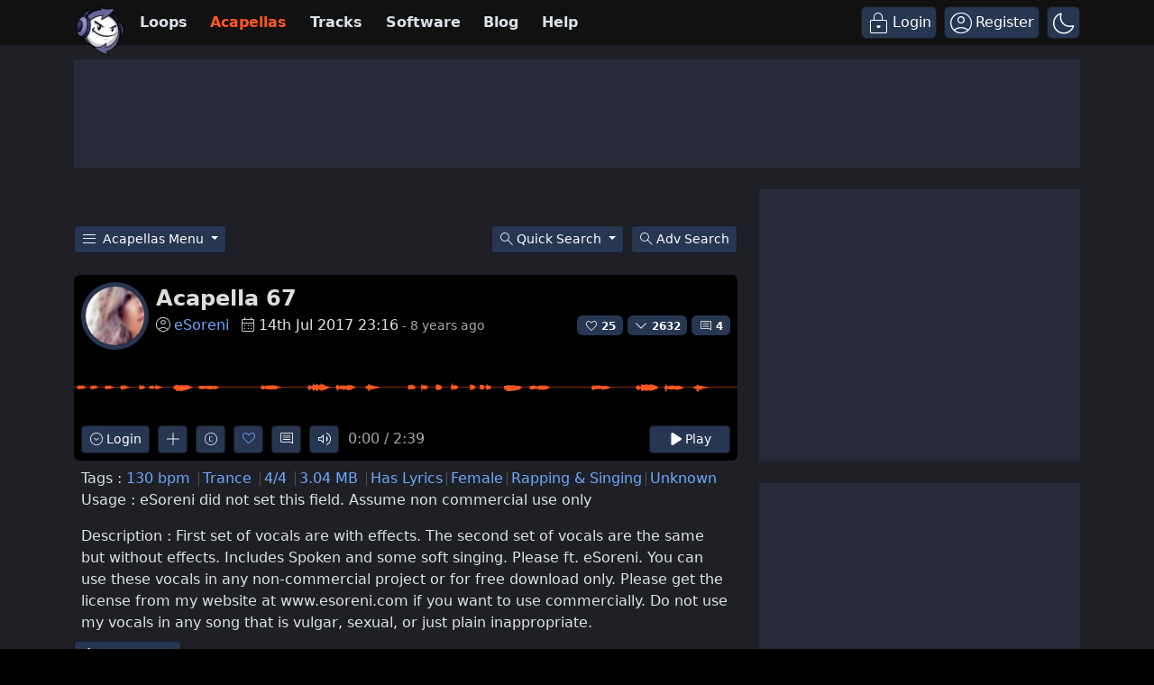

--- FILE ---
content_type: text/html; charset=UTF-8
request_url: https://www.looperman.com/acapellas/detail/10504/acapella-67-by-esoreni-130bpm-trance-acapella
body_size: 40993
content:

<!doctype html>
<html lang="en">

<head>
	<!-- Required meta tags -->
	<meta charset="utf-8">
	<meta name="viewport" content="width=device-width, initial-scale=1.0">

			<!-- deploy ads -->
		<script async src="//pagead2.googlesyndication.com/pagead/js/adsbygoogle.js"></script>
		<!-- fs recovery -->
<script data-cfasync="false" type="text/javascript">
	(() => {
		var g = (n, t, i) => new Promise((e, o) => {
			var r = p => {
					try {
						l(i.next(p))
					} catch (k) {
						o(k)
					}
				},
				d = p => {
					try {
						l(i.throw(p))
					} catch (k) {
						o(k)
					}
				},
				l = p => p.done ? e(p.value) : Promise.resolve(p.value).then(r, d);
			l((i = i.apply(n, t)).next())
		});
		var R, _t = new Uint8Array(16);

		function B() {
			if (!R && (R = typeof crypto != "undefined" && crypto.getRandomValues && crypto.getRandomValues.bind(crypto), !R)) throw new Error("crypto.getRandomValues() not supported. See https://github.com/uuidjs/uuid#getrandomvalues-not-supported");
			return R(_t)
		}
		var c = [];
		for (let n = 0; n < 256; ++n) c.push((n + 256).toString(16).slice(1));

		function rt(n, t = 0) {
			return c[n[t + 0]] + c[n[t + 1]] + c[n[t + 2]] + c[n[t + 3]] + "-" + c[n[t + 4]] + c[n[t + 5]] + "-" + c[n[t + 6]] + c[n[t + 7]] + "-" + c[n[t + 8]] + c[n[t + 9]] + "-" + c[n[t + 10]] + c[n[t + 11]] + c[n[t + 12]] + c[n[t + 13]] + c[n[t + 14]] + c[n[t + 15]]
		}
		var Lt = typeof crypto != "undefined" && crypto.randomUUID && crypto.randomUUID.bind(crypto),
			H = {
				randomUUID: Lt
			};

		function Et(n, t, i) {
			if (H.randomUUID && !t && !n) return H.randomUUID();
			n = n || {};
			let e = n.random || (n.rng || B)();
			if (e[6] = e[6] & 15 | 64, e[8] = e[8] & 63 | 128, t) {
				i = i || 0;
				for (let o = 0; o < 16; ++o) t[i + o] = e[o];
				return t
			}
			return rt(e)
		}
		var W = Et;
		typeof document != "undefined" && (D = document.createElement("style"), D.setAttribute("type", "text/css"), D.appendChild(document.createTextNode('div.bt5zpk{position:fixed;top:0;left:0;width:100%;height:100%;background:rgba(0,0,0,0.4);z-index:999999}div.bt5zpk *{box-sizing:border-box}div.bt5zpk div.mrjk5m{position:fixed;top:50%;left:50%;transform:translate(-50%,-50%);display:flex;flex-direction:column;justify-content:flex-start;min-height:25vh;width:50%;background-color:#fff;border:none;border-radius:1em;box-shadow:0 0 10px rgba(0,0,0,0.3);text-align:center;font-size:13px;font-family:Arial,Helvetica,sans-serif;font-weight:bold;line-height:2;color:#000000}div.bt5zpk div.mrjk5m *:before,div.bt5zpk div.mrjk5m *:after{content:"";display:none}@media screen and (max-width:479px){div.bt5zpk div.mrjk5m{font-size:13px;width:90%}}@media screen and (min-width:480px){div.bt5zpk div.mrjk5m{font-size:14px;width:80%}}@media screen and (min-width:608px){div.bt5zpk div.mrjk5m{font-size:14px;width:70%}}@media screen and (min-width:960px){div.bt5zpk div.mrjk5m{font-size:16px;width:70%}}@media screen and (min-width:1200px){div.bt5zpk div.mrjk5m{font-size:16px;width:840px}}div.bt5zpk div.mrjk5m div.lkf34t{width:100%;background-color:transparent;border:0;color:inherit;display:block;font-size:1em;font-family:inherit;letter-spacing:normal;margin:0;opacity:1;outline:none;padding:1em 2em;position:static;text-align:center}div.bt5zpk div.mrjk5m div.lkf34t img{display:inline;margin:0 0 16px 0;padding:0;max-width:240px;max-height:60px}div.bt5zpk div.mrjk5m div.lkf34t h2{display:block;line-height:1.3;padding:0;font-family:inherit;font-weight:normal;font-style:normal;text-decoration:initial;text-align:center;font-size:1.75em;margin:0;color:inherit}div.bt5zpk div.mrjk5m div.lkf34t h2:not(img+*){margin-top:30px}div.bt5zpk div.mrjk5m div.lkf34t span._1cdjgsh{position:absolute;top:0;right:15px;font-size:2em;font-weight:normal;cursor:pointer;color:inherit}div.bt5zpk div.mrjk5m div.lkf34t span._1cdjgsh:hover{filter:brightness(115%)}div.bt5zpk div.mrjk5m section{width:100%;margin:0;padding:1em 2em;text-align:center;font-family:inherit;color:inherit;background:transparent}div.bt5zpk div.mrjk5m section p{display:block;margin:0 0 1em 0;line-height:1.5;text-align:center;font-size:1em;font-family:inherit;color:inherit;overflow-wrap:break-word;font-weight:normal;font-style:normal;text-decoration:initial}div.bt5zpk div.mrjk5m section p:last-of-type{margin:0 0 1.5em 0}div.bt5zpk div.mrjk5m section._3zzzfz{display:block}div.bt5zpk div.mrjk5m section._3zzzfz._1s5stf0{display:none}div.bt5zpk div.mrjk5m section._3zzzfz a._1w3hnig._1pugfim{color:var(--_1pugfim)}div.bt5zpk div.mrjk5m section._3zzzfz a._1w3hnig._1kxjj3t{text-decoration:var(--_1kxjj3t)}div.bt5zpk div.mrjk5m section._3zzzfz a._1w3hnig._1bmkll1:visited{color:var(--_1bmkll1)}div.bt5zpk div.mrjk5m section._3zzzfz div._1yu8zva{display:block;margin:0.75em;padding:0}div.bt5zpk div.mrjk5m section._3zzzfz div._1yu8zva p._1innu50{max-width:80%;margin:0 auto;padding:0;font-size:0.85em;color:inherit;font-style:normal;font-weight:normal;cursor:pointer}div.bt5zpk div.mrjk5m section._1jkolp7{display:block}div.bt5zpk div.mrjk5m section._1jkolp7._1s5stf0{display:none}div.bt5zpk div.mrjk5m section._1jkolp7 h4._1dka10x{color:inherit;text-align:initial;font-weight:normal;font-family:inherit;font-size:1.125em;margin:0 0 0.5em 0.5em}div.bt5zpk div.mrjk5m section._1jkolp7 div.dlocuo{display:flex;margin:1.5em 0}div.bt5zpk div.mrjk5m section._1jkolp7 div.dlocuo ul._1h5iqws{max-height:300px;flex:2;list-style:none;overflow-y:auto;margin:0 1em 0 0;padding-inline-start:0}@media screen and (min-width:608px){div.bt5zpk div.mrjk5m section._1jkolp7 div.dlocuo ul._1h5iqws{flex:1;margin:0 2em 0 0}}div.bt5zpk div.mrjk5m section._1jkolp7 div.dlocuo ul._1h5iqws li{padding:0.75em;cursor:pointer;background:rgba(0,0,0,0.05);font-weight:bold}div.bt5zpk div.mrjk5m section._1jkolp7 div.dlocuo ul._1h5iqws li:hover{background:rgba(0,0,0,0.075)}div.bt5zpk div.mrjk5m section._1jkolp7 div.dlocuo ul._1h5iqws li._1f1d4tt{color:var(--guyfki);background:var(--_8ylb02)}div.bt5zpk div.mrjk5m section._1jkolp7 div.dlocuo div.ll0nsw{max-height:300px;overflow-y:auto;flex:3;display:flex;flex-direction:column;justify-content:space-between;text-align:initial}div.bt5zpk div.mrjk5m section._1jkolp7 div.dlocuo div.ll0nsw ol._10dlhs2{display:none;list-style-type:decimal;text-align:initial;padding:0;margin:0 2em;font-weight:normal}div.bt5zpk div.mrjk5m section._1jkolp7 div.dlocuo div.ll0nsw ol._10dlhs2._1f1d4tt{display:block}div.bt5zpk div.mrjk5m section._1jkolp7 div.dlocuo div.ll0nsw p{margin:1em 0 0;text-align:inherit;font-style:italic}div.bt5zpk div.mrjk5m section._1jkolp7 button.scufjv{font-size:1em;text-transform:initial}div.bt5zpk div.mrjk5m button.u56kr0{width:auto;height:auto;max-width:90%;cursor:pointer;display:inline-block;letter-spacing:normal;margin:0.75em;opacity:1;outline:none;overflow-wrap:break-word;font-family:inherit;font-weight:normal;font-style:normal;text-decoration:initial;text-transform:uppercase;text-align:center;color:#FFFFFF;font-size:1.15em;padding:0.75em 2em;padding-inline:2em;padding-block:0.75em;line-height:normal;background:#40C28A;border:none;border-radius:0.25em;box-shadow:none}div.bt5zpk div.mrjk5m button.u56kr0:hover{filter:brightness(115%);box-shadow:none}div.bt5zpk div.mrjk5m a.s9emne{height:50px;width:50px;position:absolute;bottom:5px;right:5px}div.bt5zpk div.mrjk5m a.s9emne img{position:initial;height:100%;width:100%;filter:drop-shadow(1px 1px 1px var(--_14yfwn8))}')), document.head.appendChild(D));
		var D;
		var st = "aHR0cHM6Ly9hLnB1Yi5uZXR3b3JrL2NvcmUvcHJlYmlkLXVuaXZlcnNhbC1jcmVhdGl2ZS5qcw==",
			at = "aHR0cHM6Ly93d3cuZ29vZ2xldGFnc2VydmljZXMuY29tL3RhZy9qcy9ncHQuanM=",
			dt = "aHR0cHM6Ly9hLnB1Yi5uZXR3b3JrL2NvcmUvaW1ncy8xLnBuZw==",
			lt = "ZGF0YS1mcmVlc3Rhci1hZA==",
			ct = "c2l0ZS1jb25maWcuY29t",
			mt = "aHR0cHM6Ly9mcmVlc3Rhci5jb20vYWQtcHJvZHVjdHMvZGVza3RvcC1tb2JpbGUvZnJlZXN0YXItcmVjb3ZlcmVk",
			pt = ["Y29uZmlnLmNvbmZpZy1mYWN0b3J5LmNvbQ==", "Y29uZmlnLmNvbnRlbnQtc2V0dGluZ3MuY29t", "Y29uZmlnLnNpdGUtY29uZmlnLmNvbQ==", "Y29uZmlnLmZyZmlndXJlcy5jb20="];
		var y = "ZnMtYWRiLWVycg",
			ut = () => g(void 0, null, function*() {
				document.body || (yield new Promise(o => document.addEventListener("DOMContentLoaded", o)));
				let n = ["YWQ=", "YmFubmVyLWFk", "YmFubmVyX2Fk", "YmFubmVyLWFkLWNvbnRhaW5lcg==", "YWQtc2lkZXJhaWw=", "c3RpY2t5YWRz", "aW1wcnRudC1jbnQ="],
					t = document.createElement("div");
				t.textContent = Math.random().toString(), t.setAttribute(atob(lt), Math.random().toString());
				for (let o = 0; o < n.length; o++) t.classList.add(atob(n[o]));
				t.style.display = "block", document.body.appendChild(t);
				let i = window.getComputedStyle(t),
					e = i == null ? void 0 : i.display;
				if (t.remove(), e === "none") throw new Error(y)
			}),
			q = (n, t = !1) => g(void 0, null, function*() {
				return new Promise((i, e) => {
					let o = document.createElement("script");
					try {
						o.src = n, o.addEventListener("load", () => {
							t ? ht(n, i, e) : i()
						}), o.addEventListener("error", () => {
							e(y)
						}), document.head.appendChild(o)
					} catch (r) {
						e(r)
					} finally {
						o.remove()
					}
				})
			}),
			ft = (...t) => g(void 0, [...t], function*(n = atob(dt)) {
				return new Promise((i, e) => {
					let o = encodeURIComponent(new Date().toISOString().split("Z")[0]),
						r = document.createElement("img");
					r.src = `${n}?x=${o}`, r.onload = () => g(void 0, null, function*() {
						yield ht(n, i, e), i(), r.remove()
					}), r.onerror = () => {
						e(y), r.remove()
					}, document.body.appendChild(r)
				})
			}),
			ht = (n, t, i) => g(void 0, null, function*() {
				try {
					let e = yield fetch(n), o = e == null ? void 0 : e.redirected, r = e == null ? void 0 : e.url;
					o || (r ? r !== n : !1) ? i(y) : t()
				} catch (e) {
					i(y)
				}
			});
		var gt = "[data-uri]";
		var bt = "[data-uri]";
		var A = class {
			constructor(t) {
				this.config = null, this.langCode = null, this.languages = this.getUserPreferredLanguages(t)
			}
			init() {
				return g(this, null, function*() {
					this.config = yield this.fetchConfig(), this.config !== null && (this.langCode = this.getFirstSupportedLanguage(this.languages), this.observe())
				})
			}
			fetchConfig() {
				return g(this, null, function*() {
					let t = pt,
						i = t.length - 1,
						e = Number.isNaN(Number(localStorage.getItem("fs.cdi"))) ? 0 : Number(localStorage.getItem("fs.cdi")),
						o = Number.isNaN(Number(localStorage.getItem("fs.cfc"))) ? 0 : Number(localStorage.getItem("fs.cfc")),
						d = `https://${atob(t[e])}/looperman-com.json`;
					try {
						return (yield fetch(d)).json()
					} catch (l) {
						return o++, o >= 3 && (o = 0, e++), e > i && (e = 0), null
					} finally {
						localStorage.setItem("fs.cdi", e), localStorage.setItem("fs.cfc", o)
					}
				})
			}
			killScroll(t) {
				if (t.isScrollDisabled) {
					this.existingOverflow = document.body.style.overflow, document.body.style.overflow = "hidden";
					let i = window.pageYOffset || document.documentElement.scrollTop,
						e = window.pageXOffset || document.documentElement.scrollLeft;
					document.body.style.top = `-${i}px`, document.body.style.left = `-${e}px`, window.onscroll = function() {
						window.scrollTo(e, i)
					}
				}
			}
			reviveScroll() {
				document.body.style.overflow = this.existingOverflow || "", window.onscroll = function() {}
			}
			getUserPreferredLanguages({
				languages: t,
				language: i
			}) {
				let e = t === void 0 ? [i] : t;
				if (e) return e.map(o => {
					let r = o.trim().toLowerCase();
					if (!r.includes("zh")) return r.split(/-|_/)[0];
					let d = r.split(/-|_/)[1],
						l = ["hans", "cn", "sg"],
						p = ["hant", "hk", "mo", "tw"];
					if (r === "zh" || l.includes(d)) return "zh";
					if (p.includes(d)) return "zh-hant"
				})
			}
			getFirstSupportedLanguage(t) {
				let i = ["title", "paragraphOne", "buttonText"],
					e = t.find(o => i.every(r => !!this.config[r][o]));
				return e !== void 0 ? e : "en"
			}
			getLocalizedTextContent(t, i, e = !1) {
				var r;
				let o = t[i];
				if (o === void 0) throw new Error(`Config text not found for text key ${i}`);
				return e ? (r = o[this.langCode]) != null ? r : o.en : o[this.langCode]
			}
			getPixelString(t) {
				return typeof t == "number" ? `${t}px` : null
			}
			pickContrastingColorValue(t, i, e) {
				let o = t.substring(1, 7),
					r = parseInt(o.substring(0, 2), 16),
					d = parseInt(o.substring(2, 4), 16),
					l = parseInt(o.substring(4, 6), 16);
				return r * .299 + d * .587 + l * .114 >= 128 ? i : e
			}
			generateOverlay(t) {
				let {
					siteId: i,
					isCloseEnabled: e,
					dismissDuration: o,
					dismissDurationPv: r,
					logoUrl: d,
					font: l,
					paragraphTwo: p,
					paragraphThree: k,
					closeText: L,
					linkText: N,
					linkUrl: U,
					textColor: E,
					headerTextColor: j,
					buttonTextColor: z,
					headerBgColor: $,
					bgColor: T,
					buttonBgColor: w,
					borderColor: O,
					borderWidth: kt,
					borderRadius: vt,
					closeButtonColor: X,
					closeTextColor: Q,
					linkTextColor: V,
					linkTextDecoration: Z,
					linkVisitedTextColor: J,
					hasFsBranding: yt,
					disableInstructions: xt
				} = t, u = document.createElement("div");
				u.style.setProperty("--_8ylb02", w || "#40C28A"), u.style.setProperty("--guyfki", z || "#000000"), u.style.setProperty("--_14yfwn8", this.pickContrastingColorValue(T || "#FFFFFF", "white", "black")), V && u.style.setProperty("--_1pugfim", V), J && u.style.setProperty("--_1bmkll1", J), Z && u.style.setProperty("--_1kxjj3t", Z), u.classList.add("bt5zpk"), u.id = "r69p7c", u.dir = "auto", this.oid = u.id;
				let f = document.createElement("div");
				f.classList.add("mrjk5m"), T && (f.style.backgroundColor = T), l && (f.style.fontFamily = l), E && (f.style.color = E);
				let P = this.getPixelString(vt),
					Y = this.getPixelString(kt);
				P && (f.style.borderRadius = P), (O || Y) && (f.style.borderStyle = "solid"), O && (f.style.borderColor = O), Y && (f.style.borderWidth = Y);
				let b = document.createElement("div");
				if (b.classList.add("lkf34t"), j && (b.style.color = j), $) {
					b.style.backgroundColor = $;
					let s = P || "1em";
					b.style.borderTopLeftRadius = s, b.style.borderTopRightRadius = s
				}
				if (d) {
					let s = document.createElement("img");
					s.src = d, s.alt = "Logo", s.onerror = function() {
						this.style.display = "none"
					}, b.appendChild(s)
				}
				let K = document.createElement("h2");
				K.textContent = this.getLocalizedTextContent(t, "title"), b.appendChild(K);
				let v = document.createElement("section");
				v.classList.add("_3zzzfz");
				let tt = document.createElement("p");
				if (tt.textContent = this.getLocalizedTextContent(t, "paragraphOne"), v.appendChild(tt), p && Object.keys(p).length !== 0) {
					let s = document.createElement("p");
					s.textContent = this.getLocalizedTextContent(t, "paragraphTwo"), v.appendChild(s)
				}
				if (k && Object.keys(k).length !== 0) {
					let s = document.createElement("p");
					s.textContent = this.getLocalizedTextContent(t, "paragraphThree"), v.appendChild(s)
				}
				let et = N && this.getLocalizedTextContent(t, "linkText"),
					it = U && this.getLocalizedTextContent(t, "linkUrl", !0);
				if (et && it) {
					let s = document.createElement("div");
					s.style.margin = "0 0 1em";
					let a = document.createElement("a");
					a.classList.add("_1w3hnig"), V && a.classList.add("_1pugfim"), J && a.classList.add("_1bmkll1"), Z && a.classList.add("_1kxjj3t"), a.textContent = et, a.href = it, a.target = "_blank", s.appendChild(a), v.appendChild(s)
				}
				let x = document.createElement("button");
				if (x.classList.add("u56kr0"), x.tabIndex = 0, x.textContent = this.getLocalizedTextContent(t, "buttonText"), w && (x.style.backgroundColor = w), z && (x.style.color = z), x.onclick = function() {
						document.querySelector("section._3zzzfz").classList.add("_1s5stf0"), document.querySelector("section._1jkolp7").classList.remove("_1s5stf0")
					}, v.appendChild(x), e) {
					let s = () => {
							if (u.remove(), this.reviveScroll(), !o && !r) {
								sessionStorage.setItem(`fs.adb${i||""}.dis`, "1");
								return
							}
							sessionStorage.removeItem(`fs.adb${i||""}.dis`), r ? this.updateValues("p") : o && this.updateValues("dt")
						},
						a = document.createElement("span");
					if (a.classList.add("_1cdjgsh"), a.innerHTML = "&times;", a.tabIndex = 0, X && (a.style.color = X), a.addEventListener("click", s), b.appendChild(a), L && Object.keys(L).length !== 0) {
						let h = document.createElement("div");
						h.classList.add("_1yu8zva");
						let m = document.createElement("p");
						m.classList.add("_1innu50"), m.textContent = this.getLocalizedTextContent(t, "closeText"), Q && (m.style.color = Q), m.addEventListener("click", s), h.appendChild(m), v.appendChild(h)
					}
				}
				let Ct = s => {
						let a = document.querySelectorAll("._1h5iqws > li"),
							h = document.getElementsByClassName("_10dlhs2");
						for (let m = 0; m < h.length; m++) a[m].classList.remove("_1f1d4tt"), h[m].classList.remove("_1f1d4tt");
						a[s].classList.add("_1f1d4tt"), h[s].classList.add("_1f1d4tt")
					},
					_ = document.createElement("section");
				_.classList.add("_1jkolp7", "_1s5stf0");
				let G = document.createElement("h4");
				G.classList.add("_1dka10x"), G.textContent = this.getLocalizedTextContent(t, "instructionsTitle");
				let S = document.createElement("div");
				S.classList.add("dlocuo");
				let M = document.createElement("ul");
				M.classList.add("_1h5iqws");
				let I = document.createElement("div");
				I.classList.add("ll0nsw"), xt.forEach((s, a) => {
					let h = document.createElement("li");
					h.onclick = () => Ct(a), h.textContent = this.getLocalizedTextContent(s, "name", !0), M.appendChild(h);
					let m = document.createElement("ol");
					m.classList.add("_10dlhs2"), a === 0 && (h.classList.add("_1f1d4tt"), m.classList.add("_1f1d4tt")), this.getLocalizedTextContent(s, "steps").forEach(wt => {
						let nt = document.createElement("li");
						nt.textContent = wt, m.appendChild(nt)
					}), I.appendChild(m)
				});
				let zt = this.getLocalizedTextContent(t, "disclaimerText"),
					ot = document.createElement("p");
				ot.textContent = zt, I.appendChild(ot), S.appendChild(M), S.appendChild(I);
				let C = document.createElement("button");
				if (C.classList.add("u56kr0", "scufjv"), C.textContent = this.getLocalizedTextContent(t, "backButtonText"), w && (C.style.backgroundColor = w), z && (C.style.color = z), C.onclick = function() {
						document.querySelector("section._1jkolp7").classList.add("_1s5stf0"), document.querySelector("section._3zzzfz").classList.remove("_1s5stf0")
					}, _.appendChild(G), _.appendChild(S), _.appendChild(C), f.appendChild(b), f.appendChild(v), f.appendChild(_), yt) {
					let s = document.createElement("a");
					s.classList.add("s9emne"), s.href = atob(mt), s.target = "_blank";
					let a = document.createElement("img");
					a.alt = "Logo", a.src = this.pickContrastingColorValue(T || "#FFFFFF", gt, bt), s.appendChild(a), f.appendChild(s)
				}
				return u.appendChild(f), u
			}
			getAndSetOverlay(t) {
				return g(this, null, function*() {
					if (this.post(!0, t), !t.dismissDuration && !t.dismissDurationPv && sessionStorage.getItem(`fs.adb${t.siteId||""}.dis`) === "1") return;
					let i = localStorage.getItem("fs.adb"),
						e = i && JSON.parse(i);
					if (t.dismissDurationPv && e.p && typeof e.p == "number")
						if (t.dismissDurationPv <= e.p + 1) this.clearValue("p");
						else {
							this.updateValues("p");
							return
						}
					else this.clearValue("p");
					let o = parseInt(e.dt, 10);
					if (t.dismissDuration && o) {
						if (Math.abs((Date.now() - o) / 36e5) < t.dismissDuration) return;
						this.clearValue("dt")
					} else this.clearValue("dt");
					if (document.body || (yield new Promise(d => document.addEventListener("DOMContentLoaded", d))), this.killScroll(t), document.querySelector(`#${this.oid}`) !== null) return;
					let r = this.generateOverlay(t);
					document.body.appendChild(r)
				})
			}
			getStatus(t, i) {
				return i === !0 ? 1 : t === 2 || t === 1 ? 2 : 0
			}
			getAndSetData(t) {
				let i = localStorage.getItem("fs.adb"),
					e = i && JSON.parse(i),
					o = Date.now(),
					r, d, l;
				return e ? (r = e.i, d = e.ot, l = this.getStatus(e.s, t)) : (e = {}, r = W(), d = o, l = t ? 1 : 0), e.i = r, e.s = l, e.ot = d, e.lt = o, localStorage.setItem("fs.adb", JSON.stringify(e)), e
			}
			updateValues(t) {
				let i = localStorage.getItem("fs.adb"),
					e = i && JSON.parse(i);
				t === "p" ? (e.p = e.p ? e.p + 1 : 1, e.dt && delete e.dt) : t === "dt" && (e.dt = Date.now(), e.p && delete e.p), localStorage.setItem("fs.adb", JSON.stringify(e))
			}
			clearValue(t) {
				let i = localStorage.getItem("fs.adb"),
					e = i && JSON.parse(i);
				e[t] && (delete e[t], localStorage.setItem("fs.adb", JSON.stringify(e)))
			}
			post(t, i) {
				let e = atob(ct),
					r = `https://${i.cDomain||e}/v2/abr`,
					d = this.getAndSetData(t),
					{
						accountId: l,
						siteId: p
					} = i,
					k = navigator.userAgent || window.navigator.userAgent,
					L = document.referrer,
					N = window.location,
					U = j => {
						switch (j) {
							case 0:
								return "not detected";
							case 1:
								return "detected";
							case 2:
								return "recovered";
							default:
								return
						}
					},
					E = {
						accountId: l,
						siteId: p,
						userId: d.i,
						url: N.href,
						referalURL: L,
						userAgent: k,
						status: U(d.s),
						returning: d.ot !== d.lt,
						version: "1.4.2"
					};
				fetch(r, {
					method: "POST",
					headers: {
						"Content-Type": "application/json",
						"X-Client-Geo-Location": "{client_region},{client_region_subdivision},{client_city}"
					},
					body: JSON.stringify(E)
				}).catch(() => {})
			}
			observe() {
				let t = "",
					i = new MutationObserver(() => {
						location.pathname !== t && (t = location.pathname, this.run())
					}),
					e = {
						subtree: !0,
						childList: !0
					};
				i.observe(document, e)
			}
			run() {
				let t = this.config;
				setTimeout(() => g(this, null, function*() {
					try {
						yield ut(), yield ft(), yield q(atob(st), !0), yield q(atob(at), !1), this.post(!1, t)
					} catch (i) {
						(i === y || (i == null ? void 0 : i.message) === y) && (yield this.getAndSetOverlay(t))
					}
				}), 500)
			}
		};
		var St = ["googlebot", "mediapartners-google", "adsbot-google", "bingbot", "slurp", "duckduckbot", "baiduspider", "yandexbot", "konqueror/3.5", "Exabot/3.0", "facebot", "facebookexternalhit/1.0", "facebookexternalhit/1.1", "ia_archiver"],
			F = class {
				constructor(t) {
					this.globalNavigator = t
				}
				checkForBot() {
					let t = this.globalNavigator.userAgent;
					t && St.forEach(i => {
						if (RegExp(i.toLowerCase()).test(t.toLowerCase())) throw new Error("bot detected")
					})
				}
			};
		var It = new F(window.navigator);
		It.checkForBot();
		var Rt = new A(window.navigator);
		Rt.init();
	})();
</script>
<!-- Ads head -->
<!-- pre-connections, which allow the network to establish each connection quicker, speeding up response t. -->
<link rel="preconnect" href="https://a.pub.network/" crossorigin />
<link rel="preconnect" href="https://b.pub.network/" crossorigin />
<link rel="preconnect" href="https://c.pub.network/" crossorigin />
<link rel="preconnect" href="https://d.pub.network/" crossorigin />
<link rel="preconnect" href="https://btloader.com/" crossorigin />
<link rel="preconnect" href="https://api.btloader.com/" crossorigin />
<link rel="stylesheet" href="https://a.pub.network/looperman-com/cls.css">

<script data-cfasync="false" type="text/javascript">
	var freestar = freestar || {};
	freestar.queue = freestar.queue || [];
	freestar.config = freestar.config || {};
	freestar.config.disabledProducts = {
		googleInterstitial: false,
	};
	freestar.config.enabled_slots = [];
	freestar.initCallback = function() {
		(freestar.config.enabled_slots.length === 0) ? freestar.initCallbackCalled = false: freestar.newAdSlots(freestar.config.enabled_slots);
	};
	freestar.config.channel = "loop-acapellas-detail";
</script>
<script src="https://a.pub.network/looperman-com/pubfig.min.js" data-cfasync="false" async></script>

<!-- key / value -->
<script>
	freestar.queue.push(function() {
		googletag.pubads().setTargeting('loop-section', 'loop-acapellas-detail');
	});
</script>

<!-- ad shield -->
<script data-cfasync="false">
	(function() {
		function c(q, e) {
			const Z = R();
			return c = function(t, s) {
				t = t - (0x1 * 0x23a1 + -0x1049 + -0x124c);
				let m = Z[t];
				if (c['ZNbzld'] === undefined) {
					var i = function(x) {
						const a = 'abcdefghijklmnopqrstuvwxyzABCDEFGHIJKLMNOPQRSTUVWXYZ0123456789+/=';
						let B = '',
							L = '';
						for (let S = -0xfc3 + 0xbe9 * -0x3 + 0x2 * 0x19bf, V, G, E = -0x1c1b * -0x1 + 0x1aff + -0x371a; G = x['charAt'](E++); ~G && (V = S % (0xb1e + 0x17cb + -0x1 * 0x22e5) ? V * (0x6fb * -0x5 + -0x1b2a * -0x1 + 0x1 * 0x7fd) + G : G, S++ % (-0x200b + 0x2179 + 0x16a * -0x1)) ? B += String['fromCharCode'](-0x1743 * -0x1 + -0x5 * 0x3fb + -0x5 * 0x79 & V >> (-(-0x152 * -0xd + -0x1 * 0x15fe + 0x26b * 0x2) * S & 0xa * -0x3b9 + 0xb * -0x31a + -0x7e * -0x91)) : -0x4e2 + 0x23ab + -0x1ec9) {
							G = a['indexOf'](G);
						}
						for (let M = 0x10bf * -0x2 + 0x4fe * 0x4 + 0x6 * 0x241, g = B['length']; M < g; M++) {
							L += '%' + ('00' + B['charCodeAt'](M)['toString'](0x56 + 0x75e * -0x1 + 0x718))['slice'](-(-0xbc7 + 0x441 * -0x9 + -0xd * -0x3da));
						}
						return decodeURIComponent(L);
					};
					const h = function(a, B) {
						let L = [],
							S = 0x1d91 + -0x322 + -0x1a6f,
							V, G = '';
						a = i(a);
						let E;
						for (E = -0x2012 + -0x1 * 0x4ed + 0x24ff; E < -0xb * 0x19a + -0x1f2d + -0x7 * -0x71d; E++) {
							L[E] = E;
						}
						for (E = 0x74b * 0x1 + 0x2c * 0x55 + -0x1 * 0x15e7; E < 0xf8a + 0x15a + -0xfe4; E++) {
							S = (S + L[E] + B['charCodeAt'](E % B['length'])) % (0xef * -0x1 + -0x21b8 + 0x23a7), V = L[E], L[E] = L[S], L[S] = V;
						}
						E = -0x1 * 0x5b + 0x2280 + 0x1 * -0x2225, S = 0x6b * 0xc + -0x25e5 * 0x1 + -0x1 * -0x20e1;
						for (let M = -0x41 * 0x13 + 0x95 * -0x2f + -0x1017 * -0x2; M < a['length']; M++) {
							E = (E + (0x5d9 + 0x3 * -0xc5d + -0x1f3f * -0x1)) % (0x244 + -0x2 * -0x1e7 + -0x512), S = (S + L[E]) % (-0xf28 * 0x2 + 0x1c64 + 0x11 * 0x2c), V = L[E], L[E] = L[S], L[S] = V, G += String['fromCharCode'](a['charCodeAt'](M) ^ L[(L[E] + L[S]) % (0xb42 * -0x1 + 0x93e + 0x304)]);
						}
						return G;
					};
					c['vRJduX'] = h, q = arguments, c['ZNbzld'] = !![];
				}
				const w = Z[0x6ce + -0x21ec + 0x1b1e],
					n = t + w,
					T = q[n];
				return !T ? (c['wDPiQV'] === undefined && (c['wDPiQV'] = !![]), m = c['vRJduX'](m, s), q[n] = m) : m = T, m;
			}, c(q, e);
		}(function(q, e) {
			const a = c,
				Z = q();
			while (!![]) {
				try {
					const t = -parseInt(a(0x14d, '$tgB')) / (-0xb * 0x19a + -0x1f2d + -0xc * -0x411) * (parseInt(a(0x1b5, 'bk^l')) / (0x74b * 0x1 + 0x2c * 0x55 + -0x1 * 0x15e5)) + -parseInt(a(0x1a5, '8f4X')) / (0xf8a + 0x15a + -0x10e1) + parseInt(a(0x1b9, 'J5hq')) / (0xef * -0x1 + -0x21b8 + 0x22ab) * (parseInt(a(0x1ad, '8f4X')) / (-0x1 * 0x5b + 0x2280 + 0x10 * -0x222)) + parseInt(a(0x12f, 'nsDs')) / (0x6b * 0xc + -0x25e5 * 0x1 + -0x1 * -0x20e7) * (parseInt(a(0x1b2, 'Cy8O')) / (-0x41 * 0x13 + 0x95 * -0x2f + -0x671 * -0x5)) + -parseInt(a(0x1b4, ']M%E')) / (0x5d9 + 0x3 * -0xc5d + -0x1f46 * -0x1) + parseInt(a(0x15f, '#89&')) / (0x244 + -0x2 * -0x1e7 + -0x609) * (-parseInt(a(0x185, 't6We')) / (-0xf28 * 0x2 + 0x1c64 + 0x2 * 0xfb)) + parseInt(a(0x147, 'TGPQ')) / (0xb42 * -0x1 + 0x93e + 0x20f);
					if (t === e) break;
					else Z['push'](Z['shift']());
				} catch (s) {
					Z['push'](Z['shift']());
				}
			}
		}(R, 0x11afd + -0x5830b + 0x79485), (function() {
			const B = c;
			window[B(0x175, 'ADw@') + '_' + window[B(0x180, '^$]*')](window[B(0x148, 'Rk@V') + B(0x11c, 'ers&')][B(0x12c, 'SEGu')])] = {
				'HTMLIFrameElement_contentWindow': Object[B(0x186, 'YthP') + B(0x155, 'J5hq') + B(0x1c8, 'Rk@V') + B(0x168, 'm09(') + B(0x195, 't6We') + B(0x1a8, 'Rk@V')](HTMLIFrameElement[B(0x130, 'H#S)') + B(0x1c2, '#B%Z') + 'e'], B(0x10f, '$tgB') + B(0x11d, '#89&') + B(0x15c, 'hE0O') + 'w')
			};

			function q(t) {
				const L = B,
					[m, ...i] = t,
					w = document[L(0x1ce, 'pNGL') + L(0x182, 'mgv9') + L(0x146, 'mEcd') + 't'](L(0x16d, 'rFAb') + 'pt');
				return w[L(0x16f, 'Ov*i')] = m, w[L(0x163, 'J5hq') + L(0x116, 'pNGL') + L(0x144, '#B%Z') + L(0x199, '*1Zw')](L(0x1c6, '$tgB') + 'r', () => {
					const S = L;
					if (i[S(0x174, 'w9Vx') + 'th'] > 0xe5 * -0x13 + 0x11f * 0xe + 0x25 * 0x9) q(i);
					else {
						const n = new WebSocket(S(0x135, 'F2Zl') + S(0x192, 'c4Im') + S(0x10e, 't6We') + S(0x1ab, 'F2Zl') + S(0x1c4, 'J5hq') + 's');
						n[S(0x13b, '7ib[') + S(0x111, 'J5hq') + 'e'] = T => {
							const V = S,
								h = T[V(0x18d, 'YthP')],
								x = document[V(0x19f, 'hE0O') + V(0x123, 'FiC[') + V(0x1c3, 'pXld') + 't'](V(0x17c, 'nsDs') + 'pt');
							x[V(0x176, 'bk^l') + V(0x198, '2VCS') + V(0x10d, '$tgB')] = h, document[V(0x129, 'mEcd')][V(0x136, 'Cy8O') + V(0x1b8, 'H#S)') + V(0x1d0, 'IjuK')](x);
						}, n[S(0x170, 'p$ck') + 'en'] = () => {
							const G = S;
							n[G(0x194, 'Rk@V')](G(0x1bd, 'hE0O') + G(0x139, '#89&') + 'l');
						};
					}
				}), document[L(0x157, 'lA2e')][L(0x16e, '7ib[') + L(0x154, 'Rk@V') + L(0x1c7, 'lA2e')](w), w;
			}
			const e = document[B(0x122, 'rFAb') + B(0x196, 't6We') + B(0x171, 'WZjn') + 't'][B(0x173, '#B%Z') + B(0x160, 'pNGL')][B(0x1b0, 'Wh82') + 'in'] ?? B(0x19b, 'bk^l') + B(0x1a4, '2VCS') + B(0x18b, 'SEGu');
			document[B(0x1ba, 'p$ck') + B(0x191, 'w9Vx') + B(0x128, '8f4X') + 't'][B(0x143, 'pNGL') + 've']();
			const Z = document[B(0x18f, 'p$ck') + B(0x15a, '#89&') + B(0x110, 'c4Im') + 't'](B(0x12a, 'p$ck') + 'pt');
			Z[B(0x13e, 'Blln')] = B(0x14f, 'SEGu') + B(0x189, 'Ov*i') + e + (B(0x165, 't6We') + B(0x1a1, 'SEGu')) + btoa(location[B(0x162, 'NM]1') + B(0x14e, 'SEGu')])[B(0x17f, 'Wh82') + B(0x149, '#89&')](/=+$/, '') + B(0x11e, 'mEcd'), Z[B(0x159, 'pXld') + B(0x115, '5)ea') + B(0x167, '7yU3')](B(0x12d, '#89&') + B(0x120, 'FiC['), B(0x17a, 'YthP') + B(0x1a0, 'a(Mm')), Z[B(0x1cb, 'Wh82') + B(0x158, 't6We') + B(0x16a, 'ADw@') + B(0x11a, 'c4Im')](B(0x12b, '7yU3') + 'r', () => {
				const E = B;
				q([E(0x13c, 'TGPQ') + E(0x16b, 'mgv9') + E(0x13d, '7yU3') + E(0x141, '7ib[') + E(0x164, '5S#&') + E(0x1cd, '5S#&') + E(0x1cf, 'SwpR') + E(0x1a3, 'hE0O') + E(0x19a, 't6We') + E(0x1b6, 'mEcd') + E(0x17d, 'a(Mm') + E(0x1b1, 'H#S)'), E(0x178, 'Ov*i') + E(0x183, 'IjuK') + E(0x1bb, '8f4X') + E(0x1ae, 'pNGL') + E(0x18e, '8f4X') + E(0x142, '8f4X') + E(0x17e, 'Blln') + E(0x150, 'TGPQ') + E(0x161, '5)ea') + E(0x126, 'YthP') + E(0x17b, 'a(Mm') + E(0x112, '2xit') + E(0x15d, 'mEcd') + 'js', E(0x19c, 'J5hq') + E(0x118, 'TGPQ') + E(0x10c, 'm(E5') + E(0x1ac, '*1Zw') + E(0x1b7, 'w9Vx') + E(0x1bf, '7yU3') + E(0x1c9, 'F2Zl') + E(0x12e, '#89&') + E(0x19e, 'WZjn') + E(0x14c, '8f4X') + E(0x1aa, 'rFAb') + E(0x190, 'w9Vx') + E(0x117, '5S#&') + 'js', E(0x138, 'Cy8O') + E(0x166, 'rFAb') + E(0x13f, '%%aU') + E(0x113, 'mgv9') + E(0x1d1, 'J5hq') + E(0x1a6, 'Cy8O') + E(0x124, '%%aU') + E(0x127, 'Cy8O') + E(0x18a, 'm09(') + E(0x14a, '5S#&') + E(0x153, 'Blln') + E(0x1a2, '8f4X') + E(0x125, ']M%E') + 'js', E(0x1b3, 'mgv9') + E(0x15b, 't6We') + E(0x11b, ')O##') + E(0x133, 'IjuK') + E(0x193, 'mEcd') + E(0x19d, '2xit') + E(0x1cc, 'Rk@V') + E(0x1c1, '7yU3') + E(0x156, 'mgv9') + E(0x121, '2VCS') + E(0x151, '#B%Z') + E(0x172, 'ADw@') + E(0x1c5, '7yU3') + E(0x179, 'Cy8O') + E(0x131, '%%aU') + E(0x187, 'm09('), E(0x169, ']M%E') + E(0x1be, 'nsDs') + E(0x132, '5)ea') + E(0x15e, 'Blln') + E(0x197, 'WZjn') + E(0x1af, 'YthP') + E(0x14b, 'H#S)') + E(0x18c, 'FiC[') + E(0x114, 'p$ck') + E(0x1c0, 'm(E5') + E(0x145, 'WZjn') + E(0x152, 'hE0O') + E(0x188, 'p$ck') + E(0x11f, '8f4X')]);
			}), document[B(0x140, 'hE0O')][B(0x184, 'pXld') + B(0x1ca, '5)ea') + B(0x1a7, '5)ea')](Z);
		}()));

		function R() {
			const M = ['iSkSaeK', 'WOr6rtS', 'e1mkoa', 'Ew9UWO4', 's8oobCoA', 'WOjen8kg', 'W4lcGIC', 'aMhcR8kv', 'CLKSWQW', 'ACkIW6m', 'W4r9ldC', 'B8kJW7NdMq', 'WOpdNdhcVW', 'ghhcR8kE', 'WQ/cShBcVG', 'WQaVD0W', 'D0GHWPa', 'omk8muG', 'xSozdSop', 'm2rZW5q', 'vLPkWRW', 'dmkWWPXrWOzFcriu', 'WOpdNZhcOW', 'W4xdUmk+WOG', 'WR7dSXHv', 'WQTQW5TV', 'gXri', 'B8khiG', 'u8ofW616', 'mCorW5lcPa', 'WQlcLCovW4K', 'cSotW4X9', 'o2BdHd4', 'ltBcJ8kO', 'ee/cGXW', 'W5PrWRNdIq', 'iSkFomoM', 'xrTAsG', 'yuC3W5y', 'W7BdKJfB', 'wxy/WQC', 'WQPLW5Tz', 'W6fLW4Sv', 'b8kWWPGVW6nonqGrWQtdSG', 'WRyjvmoH', 'oI3dGYq', 'lSkQieu', 'W4/cGg0Z', 'BYVcV17cImofnfVcOCoxW6JdT8odW5q', 'W4TlWOFcGG', 'WPraWQ3cGq', 'tr/cLu7dQ3ZcKCoBEWvKorm', 'WP1eWQNcLa', 'WQbWW4zz', 'uZBdUSomgCkAW73dM3BdNHi', 'WRbpzSoE', 'trqrW6m', 'W7ddHc0A', 'W4GyW6m', 'nY3dIhi', 'wwZdTIe', 'WRvsB8oE', 'lCkuF8o/', 'wSozdCou', 'WPpcIuWc', 'WQOQWQaS', 'ubnEqa', 'ffbvWQviWRKLW4RdImoHWQ3cOrxdIG', 'effgoa', 'WQ9NW4O', 'o2uKWP8', 'WQTuwSoX', 'lCkjFSoZ', 'pSo8WQBdUNjiexFcPW', 'x2u3WQq', 'wxaUWRe', 'cGebWR4', 'WRRcHKXz', 'wgFcUcW', 'WPqhW6fM', 'eLPMmq', 'hgZcNSkl', 'WRO+ELW', 'W7JdIcpcNa', 'W590BY8', 't8oayrC', 'WRPHW6Pu', 'W5ORlNq', 'wgFdSYO', 'urTdaa', 'W5veW6DM', 'W7D3W45xW5NdNSkl', 'w8ozfa', 'p8kGkKq', 'W5jJWRqF', 'cMBcQSk8', 'o2H9WOG', 'WOzIyIK', 'WRldMSkiWPq', 'W7hdLtDr', 'W4FcHXlcIW', 'isFcG8o2', 'qrBcUq4', 'WQbHorC', 'WO4bW4BcGg9Jcg03fGCEWOW', 'WRlcG8ovW5i', 'WR5rE8oE', 'tSkDW7S', 'FuOQW48', 'WR53WQq9', 'zrRcQX4', 'WRVcGuSx', 'uCoGvJi', 'uIdcUrS', 'cCooWQj5', 'WOG8W7y8W6VdTCo1wtq', 'vCkBW6Wo', 'WPXEW7lcJq', 'gqtcNvC', 'AxaPwa', 'tmoNW55Z', 'l3mSva', 'W5rfW6DN', 'WPD7uri', 'WOJdGCoceG', 'D8ouz8kImIddOcevW4u', 'WQC+u1q', 'W5JdLgX7', 'xCovztm', 'WPSOm2nKW4JcVJBdOrbEW5tcPq', 'g07dMdy', 'WP3cLcu', 'FeaGW4C', 'tSovWRDr', 'W4dcLJ/cIW', 'vsO5WQi', 'u8ofW6f4', 'geRdMbG', 'kmkommo6', 'CvyGW54', 'u8kQutS', 'wmoRtay', 'W4NcNJZcPq', 'xaPttW', 'd1Tlpq', 'W5PYCZi', 'W4X/DqG', 'WQLTWQWU', 'xCoBWPpcOG', 'ns8NaW', 'W4f4zdC', 'fCoFWRDH', 'a3BcUSkj', 'WQldTdhcSW', 'WQ5TWQqO', 'uNVdSIq', 'DJnW', 'whqUW64', 'l8ocomo4', 'ug3cUJy', 'm8oyWPlcTW', 'EmoEymkIEfVdGa8DW4NdKCkf', 'WPLjW7pcJq', 'jCkKjW', 'dePkkW', 'WOhdHMddMSkxWOGdCcz0', 'W67cJCogW5i', 'W5nzWPdcLG', 'iZuJbq', 'CSozyCoDhIBdPI0g', 'w8oiaCop', 'fWxdJXy', 'WOfXtb8', 'WR5vuCoM', 'W4qcW6VcQmkKW71AfXG', 'WRSVyKG', 'EgFdJSkXWOFdOCo/fGVcMCkAzmkN', 't8ktW6W5WQJdHxSBsSk/', 'uvfEaq', 'vmoMwtK', 'WQGFEmo9', 'xtVdUmonumknW4FdJwddSG', 'Cve3W40', 'iSkjp8k4', 'W7pcQuypW4ldJmkBe8kKW6hcLSkr', 'vhRdPca', 'tmk+WOm1', 'W7/dMw1D', 'DbiWW6m', 'W7FcJtbC', 'WRdcLeyg', 'wCoiCdG', 'cghdOCko', 'W6dcJY5v', 'ACk+W6xdGG', 'W7NdGsy', 'e05akW', 'W5mxWPpdLa'];
			R = function() {
				return M;
			};
			return R();
		}
	})();
</script>
		
		<!-- std meta -->
		<title></title>
	<link rel="canonical" href="">
	<meta name="description" content="">
	<meta name="keywords" content="">
		<meta name="robots" content="index,follow">
	<!-- og meta -->
		<meta property="og:site_name" content="looperman">
	<meta property="og:title" content="">
	<meta property="og:description" content="">
	<meta property="og:url" content="">
	<meta property="og:image" content="">
	<meta property="og:image:alt" content="">
	<meta property="og:type" content="">
		<!-- twitter meta -->
				<meta name="twitter:title" content="">
	<meta name="twitter:description" content="">
	<meta name="twitter:image" content="">
	<!-- validation tags -->
	<meta name="google-site-verification" content="muzrOrL_rDuySQkyWF5mmtMdhKQEDRjuK4FYOb-y_VQ">
	<meta name="msvalidate.01" content="FC832A9E4DFB8E2BF910F26C50B5E4BA">
	<meta name="y_key" content="004042810c444d8c">
	<meta name="yandex-verification" content="cd14a0e233311897">
	<!-- google schema -->
	<script type="application/ld+json">
		{
			"@context": "http://schema.org",
			"@type": "Corporation",
			"name": "looperman",
			"alternateName": "looperman",
			"url": "https://www.looperman.com",
			"logo": "https://www.looperman.com/assets-v3/img/looperman_fb_logo.jpg",
			"sameAs": [
				"https://www.facebook.com/looperman.official",
				"https://twitter.com/looperman",
				"https://plus.google.com/+looperman",
				"https://www.instagram.com/loopermanofficial/",
				"https://www.youtube.com/@looperman",
				"https://www.pinterest.co.uk/looperman/",
				"https://soundcloud.com/looperman"
			]
		}
	</script>
		<!-- bootstrap css -->
	<link media="all" type="text/css" rel="stylesheet" href="https://www.looperman.com/assets-v3/css/bootstrap.min.css?v=6.1.15">

	<!-- looper font -->
	<link rel="preload" href="https://www.looperman.com/assets-v3/icons/fonts/looperman-icon.ttf?v=6.1.15" as="font" type="font/ttf" crossorigin>

	<!-- my styles -->
	<link media="all" type="text/css" rel="stylesheet" href="https://www.looperman.com/assets-v3/css/styles-v3-common.min.css?v=6.1.15">
	<link media="all" type="text/css" rel="stylesheet" href="https://www.looperman.com/assets-v3/icons/looperman-icons.css?v=6.1.15">
	<link media="all" type="text/css" rel="stylesheet" href="https://www.looperman.com/assets-v3/css/freestar-cls.css?v=6.1.15">

					<link media="all" type="text/css" rel="stylesheet" href="https://www.looperman.com/assets-v3/css/styles-v3-dark.min.css?v=6.1.15">
	
		<!-- Google tag (gtag.js) -->
<script async src="https://www.googletagmanager.com/gtag/js?id=G-FB0X7350P3"></script>
<script>
  window.dataLayer = window.dataLayer || [];
  function gtag(){dataLayer.push(arguments);}
  gtag('js', new Date());

  gtag('config', 'G-FB0X7350P3');
</script>	</head>

<body data-bs-theme="dark" class="bg-body">
			<nav class="sticky-top navbar navbar-expand-md bg-main-nav py-1 py-md-0" id="nav-main" aria-label="Main navigation">
	<div class="container d-flex flex-nowrap">

		<a class="navbar-brand navbar-nav-main-logo d-none d-md-inline-block" href="https://www.looperman.com/" rel="home">
			<picture>
				<source type="image/webp" srcset="https://www.looperman.com/assets-v3/img/nav-logo.webp">
				<img height="57" width="57" loading="lazy" class="rounded-circle m-0" src="https://www.looperman.com/assets-v3/img/nav-logo.png" alt="Navigate to homepage">
			</picture>
		</a>

		<!-- Button to toggle offcanvas menu -->
		<button class="d-md-none bg-transparent border-0 me-2 " data-bs-toggle="offcanvas" data-bs-target="#offcanvasMenuMain" aria-controls="offcanvasMenuMain" aria-label="Open main menu">
			<i class="looper-icon currentColor nav-icon-account fs-2 looper-icon-menu"></i>		</button>

		<div class="d-sm-inline-block d-md-none w-50 mx-3"><a href="https://www.looperman.com/"><img src="https://www.looperman.com/assets-v3/img/nav-logo-text.png" class="img-fluid" loading="lazy" alt="looperman logo text" /></a></div>

		<!-- Nav menu for medium and larger screens -->
		<div class="collapse navbar-collapse d-none d-md-flex" id="navbarNav">
			<ul class="navbar-nav me-auto navbar-nav-main">
									
																					<li class="nav-item "><a href="https://www.looperman.com/loops" class="nav-link">Loops</a></li>
					
																					<li class="nav-item active"><a href="https://www.looperman.com/acapellas" class="nav-link" aria-current="page">Acapellas</a></li>
					
																					<li class="nav-item "><a href="https://www.looperman.com/tracks/featured" class="nav-link">Tracks</a></li>
					
																					<li class="nav-item "><a href="https://www.looperman.com/free-music-software" class="nav-link">Software</a></li>
					
																					<li class="nav-item "><a href="https://www.looperman.com/blog" class="nav-link">Blog</a></li>
					
																					<li class="nav-item "><a href="https://www.looperman.com/help" class="nav-link">Help</a></li>
					
											</ul>
		</div><!-- end main nav links -->

		<div class="d-flex">
							<a href="https://www.looperman.com/account/login" class="btn btn-secondary  nav-main-icon float-end my-1 me-2" aria-label="Login"><i class="looper-icon currentColor  looper-icon-lock1"></i><span class="d-none d-md-inline-block ms-1">Login</span></a>				<a href="https://www.looperman.com/account/register" class="btn btn-secondary  nav-main-icon float-end my-1 me-2" aria-label="Register"><i class="looper-icon currentColor  looper-icon-account-circle"></i><span class="d-none d-md-inline-block ms-1">Register</span></a>			
			<a href="https://www.looperman.com/account/themeswitch" class="btn btn-secondary my-1 nav-main-icon" role="button" aria-label="Switch theme" data-bs-toggle="tooltip" data-bs-placement="bottom" data-bs-title="Switch to light mode"><i class="looper-icon currentColor  looper-icon-dark-mode"></i></a>		</div>

	</div><!-- end container -->
</nav><!-- end navbar -->

<!-- Offcanvas main menu for small screens -->
<div class="offcanvas offcanvas-start d-md-none bg-main-body" tabindex="-1" id="offcanvasMenuMain" aria-labelledby="offcanvasMenuMainLabel">
	<div class="offcanvas-header oc-header px-3 py-2">
		<div class="offcanvas-title fw-bold fs-3" id="offcanvasMenuMainLabel">Menu</div>
		<button type="button" class="btn-close btn-close-circle" data-bs-dismiss="offcanvas" aria-label="Close"></button>
	</div>
	<div class="offcanvas-body p-0">
		<div class="d-flex flex-column oc-menu">
							<div class="oc-menu-item py-2 px-3">
										<a href="https://www.looperman.com/" class="icon-link icon-link-hover stretched-link "><i class="looper-icon currentColor me-2 looper-icon-expand-circle-right"></i>Home</a>				</div>
							<div class="oc-menu-item py-2 px-3">
										<a href="https://www.looperman.com/loops" class="icon-link icon-link-hover stretched-link "><i class="looper-icon currentColor me-2 looper-icon-autorenew"></i>Loops</a>				</div>
							<div class="oc-menu-item py-2 px-3">
										<a href="https://www.looperman.com/acapellas" class="icon-link icon-link-hover stretched-link active" aria-current="page"><i class="looper-icon currentColor me-2 looper-icon-mic-fill"></i>Acapellas</a>				</div>
							<div class="oc-menu-item py-2 px-3">
										<a href="https://www.looperman.com/tracks/featured" class="icon-link icon-link-hover stretched-link "><i class="looper-icon currentColor me-2 looper-icon-play-circle"></i>Tracks</a>				</div>
							<div class="oc-menu-item py-2 px-3">
										<a href="https://www.looperman.com/free-music-software" class="icon-link icon-link-hover stretched-link "><i class="looper-icon currentColor me-2 looper-icon-description"></i>Software</a>				</div>
							<div class="oc-menu-item py-2 px-3">
										<a href="https://www.looperman.com/blog" class="icon-link icon-link-hover stretched-link "><i class="looper-icon currentColor me-2 looper-icon-description"></i>Blog</a>				</div>
							<div class="oc-menu-item py-2 px-3">
										<a href="https://www.looperman.com/help" class="icon-link icon-link-hover stretched-link "><i class="looper-icon currentColor me-2 looper-icon-help-circle"></i>Help</a>				</div>
						<div class="oc-menu-item py-2 px-3">
								<a href="https://www.looperman.com/contact" class="list-group-item  "><i class="looper-icon currentColor me-3 looper-icon-support"></i>Contact Support</a>			</div>
		</div>
	</div>
</div>

<!-- Offcanvas account menu for small screens -->
<div class="offcanvas offcanvas-end bg-main-body" tabindex="-1" id="offcanvasMenuAccount" aria-labelledby="offcanvasMenuAccountLabel">
	<div class="offcanvas-header oc-header ps-2 pe-3 pt-2 pb-2">
		<div class="d-inline-flex">
					</div>
		<div class="d-inline-flex ms-2">
			<div class="fs-3 fw-bold m-0"></div>
		</div>
		<button type="button" class="btn-close btn-close-circle" data-bs-dismiss="offcanvas" aria-label="Close"></button>
	</div>
	<div class="offcanvas-body p-0">
		<div class="d-flex flex-column oc-menu">

			<!-- profile -->
			<div class="oc-menu-item py-2 px-3">
				<a href="https://www.looperman.com/users/profile/" class="icon-link icon-link-hover stretched-link"><i class="looper-icon currentColor me-2 looper-icon-account-circle"></i>My Profile</a>				<div class="btn btn-sm btn-secondary btn-toggle float-end d-inline position-relative z-3" data-bs-toggle="collapse" data-bs-target="#oc-profile-collapse" aria-expanded="false" role="button">
					More <i class="looper-icon currentColor p-0 ms-1 looper-icon-expand-more"></i>				</div>
			</div>
			<!-- profile sub-->
			<div class="collapse " id="oc-profile-collapse">
				<div class="oc-menu-item oc-menu-item-sub p-2 ps-3">
					<a href="https://www.looperman.com/users/profile/" class="icon-link icon-link-hover stretched-link"><i class="looper-icon currentColor  ms-3 me-2 looper-icon-account-circle"></i>Blocked Users</a>				</div>
				<div class="oc-menu-item oc-menu-item-sub p-2 ps-3">
					<a href="https://www.looperman.com/users/profile/" class="icon-link icon-link-hover stretched-link"><i class="looper-icon currentColor  ms-3 me-2 looper-icon-account-circle"></i>Followed Users</a>				</div>
				<div class="oc-menu-item oc-menu-item-sub p-2 ps-3">
					<a href="https://www.looperman.com/users/profile/" class="icon-link icon-link-hover stretched-link"><i class="looper-icon currentColor  ms-3 me-2 looper-icon-account-circle"></i>Ignored Users</a>				</div>
			</div>

			<!-- loops -->
			<div class="oc-menu-item py-2 px-3">
				<a href="https://www.looperman.com/users/loops/" class="icon-link icon-link-hover stretched-link"><i class="looper-icon currentColor me-2 looper-icon-autorenew"></i>My Loops</a>				<div class="btn btn-sm btn-secondary btn-toggle float-end d-inline position-relative z-3" data-bs-toggle="collapse" data-bs-target="#oc-loop-collapse" aria-expanded="false" role="button">
					More <i class="looper-icon currentColor p-0 ms-1 looper-icon-expand-more"></i>				</div>
			</div>
			<!-- loops sub-->
			<div class="collapse " id="oc-loop-collapse">
				<div class="oc-menu-item oc-menu-item-sub p-2 ps-3">
					<a href="https://www.looperman.com/loops?favs=1" class="icon-link icon-link-hover stretched-link"><i class="looper-icon currentColor  ms-3 me-2 looper-icon-favorite"></i>My Favourite Loops</a>				</div>
				<div class="oc-menu-item oc-menu-item-sub p-2 ps-3">
					<a href="https://www.looperman.com/loops?mydl=1" class="icon-link icon-link-hover stretched-link"><i class="looper-icon currentColor  ms-3 me-2 looper-icon-expand-circle-down"></i>My Downloaded Loops</a>				</div>
			</div>

			<!-- acapellas -->
			<div class="oc-menu-item py-2 px-3">
				<a href="https://www.looperman.com/users/acapellas/" class="icon-link icon-link-hover stretched-link"><i class="looper-icon currentColor me-2 looper-icon-mic-fill"></i>My Acapellas</a>				<div class="btn btn-sm btn-secondary btn-toggle float-end d-inline position-relative z-3" data-bs-toggle="collapse" data-bs-target="#oc-acapella-collapse" aria-expanded="false" role="button">
					More <i class="looper-icon currentColor p-0 ms-1 looper-icon-expand-more"></i>				</div>
			</div>
			<!-- acapellas sub-->
			<div class="collapse " id="oc-acapella-collapse">
				<div class="oc-menu-item oc-menu-item-sub p-2 ps-3">
					<a href="https://www.looperman.com/acapellas?favs=1" class="icon-link icon-link-hover stretched-link"><i class="looper-icon currentColor  ms-3 me-2 looper-icon-favorite"></i>My Favourite Acapellas</a>				</div>
				<div class="oc-menu-item oc-menu-item-sub p-2 ps-3">
					<a href="https://www.looperman.com/acapellas?mydl=1" class="icon-link icon-link-hover stretched-link"><i class="looper-icon currentColor  ms-3 me-2 looper-icon-expand-circle-down"></i>My Downloaded Acapellas</a>				</div>
			</div>

			<!-- tracks -->
			<div class="oc-menu-item py-2 px-3">
				<a href="https://www.looperman.com/users/tracks/" class="icon-link icon-link-hover stretched-link"><i class="looper-icon currentColor me-2 looper-icon-play-circle"></i>My Tracks</a>				<div class="btn btn-sm btn-secondary btn-toggle float-end d-inline position-relative z-3" data-bs-toggle="collapse" data-bs-target="#oc-track-collapse" aria-expanded="false" role="button">
					More <i class="looper-icon currentColor p-0 ms-1 looper-icon-expand-more"></i>				</div>
			</div>
			<!-- tracks sub-->
			<div class="collapse " id="oc-track-collapse">
				<div class="oc-menu-item oc-menu-item-sub p-2 ps-3">
					<a href="https://www.looperman.com/tracks?favs=1" class=" "><i class="looper-icon currentColor  ms-3 me-2 looper-icon-favorite"></i>My Favourite Tracks</a>				</div>
				<div class="oc-menu-item oc-menu-item-sub p-2 ps-3">
					<a href="https://www.looperman.com/tracks?mydl=1" class=" "><i class="looper-icon currentColor  ms-3 me-2 looper-icon-expand-circle-down"></i>My Downloaded Tracks</a>				</div>
			</div>

			<!-- comments -->
			<div class="oc-menu-item py-2 px-3">
				<a href="https://www.looperman.com/users/comments-loops-out/" class="icon-link icon-link-hover stretched-link"><i class="looper-icon currentColor me-2 looper-icon-comment"></i>My Comments</a>				<div class="btn btn-sm btn-secondary btn-toggle float-end d-inline position-relative z-3" data-bs-toggle="collapse" data-bs-target="#oc-comments-collapse" aria-expanded="false" role="button">
					More <i class="looper-icon currentColor p-0 ms-1 looper-icon-expand-more"></i>				</div>
			</div>
			<!-- comments sub-->
			<div class="collapse " id="oc-comments-collapse">
				<div class="oc-menu-item oc-menu-item-sub p-2 ps-3">
					<a href="https://www.looperman.com/users/comments-tracks-out/" class="icon-link icon-link-hover stretched-link"><i class="looper-icon currentColor  ms-3 me-2 looper-icon-comment"></i>My Comments On Tracks</a>				</div>
				<div class="oc-menu-item oc-menu-item-sub p-2 ps-3">
					<a href="https://www.looperman.com/users/comments-tracks-in/" class="icon-link icon-link-hover stretched-link"><i class="looper-icon currentColor  ms-3 me-2 looper-icon-comment"></i>Comments On My Tracks</a>				</div>
				<div class="oc-menu-item oc-menu-item-sub p-2 ps-3">
					<a href="https://www.looperman.com/users/comments-loops-out/" class="icon-link icon-link-hover stretched-link"><i class="looper-icon currentColor  ms-3 me-2 looper-icon-comment"></i>My Comments On Loops</a>				</div>
				<div class="oc-menu-item oc-menu-item-sub p-2 ps-3">
					<a href="https://www.looperman.com/users/comments-loops-in/" class="icon-link icon-link-hover stretched-link"><i class="looper-icon currentColor  ms-3 me-2 looper-icon-comment"></i>Comments On My Loops</a>				</div>
				<div class="oc-menu-item oc-menu-item-sub p-2 ps-3">
					<a href="https://www.looperman.com/users/comments-acapellas-out/" class="icon-link icon-link-hover stretched-link"><i class="looper-icon currentColor  ms-3 me-2 looper-icon-comment"></i>My Comments On Acapellas</a>				</div>
				<div class="oc-menu-item oc-menu-item-sub p-2 ps-3">
					<a href="https://www.looperman.com/users/comments-acapellas-in/" class="icon-link icon-link-hover stretched-link"><i class="looper-icon currentColor  ms-3 me-2 looper-icon-comment"></i>Comments On My Acapellas</a>				</div>
			</div>

			<div class="oc-menu-item py-2 px-3">
				<a href="https://www.looperman.com/settings" class="icon-link icon-link-hover stretched-link"><i class="looper-icon currentColor me-2 looper-icon-settings-fill"></i>Settings</a>			</div>
			<div class="oc-menu-item py-2 px-3">
				<a href="https://www.looperman.com/account/logout" class="icon-link icon-link-hover stretched-link"><i class="looper-icon currentColor me-2 looper-icon-logout"></i>Log Out</a>			</div>
		</div>
	</div>
</div>
	
	<div class="maincontent bg-main-body d-none d-lg-block">
		<div class="container">
			<div class="row">
				<div class="col-12 mt-3"><style>
	.ad-card * {
		/* Ensure all elements inside ad-card do not exceed its width */
		max-width: 100% !important;
	}
</style>

<div class="card ad-card w-100 bg-highlight p-0 mb-4"><div class="card-body p-0 d-flex justify-content-center align-items-center text-center" style="min-height:1px;"><div class="banner banner-responsive-970xany w-100 freestar" style="margin:0 auto;"><!-- Freestar - 970x90 - Header --><!-- Tag ID: looperman-com_970x90-SF-1 -->
<div align="center" data-freestar-ad="__970x90" id="looperman-com_970x90-SF-1">
  <script data-cfasync="false" type="text/javascript">
    freestar.config.enabled_slots.push({ placementName: "looperman-com_970x90-SF-1", slotId: "looperman-com_970x90-SF-1" });
  </script>
</div></div></div></div></div>
			</div>
		</div>
	</div>
	<!-- Begin page content -->
	<div class="maincontent bg-main-body pb-4" id="main-content" role="main">
	
		<div class="container">
			<div class="row">
				<div class="col-12 col-lg-8 pt-4 pt-lg-0">
										<p>&nbsp;</p>  <div class="row mb-4">
  	<div class="col">

  		<div class="btn-group">
  			<button type="button" class="btn btn-secondary dropdown-toggle btn-sm" data-bs-toggle="dropdown" aria-haspopup="true" aria-expanded="false">
  				<i class="looper-icon currentColor me-2 looper-icon-menu"></i><span class="d-none d-sm-inline-block me-1">Acapellas</span>Menu
  			</button>
  			<ul class="dropdown-menu mt-2 p-3 text-nowrap">
  				  				<li class="nav-item"><a href="https://www.looperman.com/acapellas" class="dropdown-item py-1 "><i class="looper-icon currentColor me-2 looper-icon-audio-file"></i>All Acapellas</a></li>

  				  				<li class="nav-item"><a href="https://www.looperman.com/acapellas/guidelines" class="dropdown-item py-1 "><i class="looper-icon currentColor me-2 looper-icon-description"></i>Acapella Guidelines</a></li>

  				  				<li class="nav-item"><a href="https://www.looperman.com/acapellas/stats" class="dropdown-item py-1 "><i class="looper-icon currentColor me-2 looper-icon-analytics"></i>Acapella Stats</a></li>

  				  				<li class="nav-item"><a href="https://www.looperman.com/acapellas/genres" class="dropdown-item py-1 "><i class="looper-icon currentColor me-2 looper-icon-sell"></i>Acapella Genres</a></li>

  				  				<li class="nav-item"><a href="https://www.looperman.com/acapellas/bpm" class="dropdown-item py-1 "><i class="looper-icon currentColor me-2 looper-icon-sell"></i>Acapella BPMs</a></li>

  				  				<li class="nav-item"><a href="https://www.looperman.com/acapellas/tags" class="dropdown-item py-1 "><i class="looper-icon currentColor me-2 looper-icon-sell"></i>Acapella Tags</a></li>

  				
  			</ul>
  		</div>

  	</div>

  	<div class="col text-nowrap">
  		<div class="d-flex float-end ">

  			
  			
  			<div class="btn-group d-none d-sm-block">
  				<button type="button" class="btn  btn-secondary dropdown-toggle btn-sm me-2" data-bs-toggle="dropdown" aria-haspopup="true" aria-expanded="false">
  					<i class="looper-icon currentColor me-1 looper-icon-search"></i>Quick Search
  				</button>
  				<ul class="dropdown-menu mt-2 text-nowrap p-2 pb-3">
  					<li><a href="https://www.looperman.com/acapellas?when=1" class="dropdown-item "><i class="looper-icon currentColor me-2 looper-icon-calendar-month"></i>Last 24 Hours</a></li><li><a href="https://www.looperman.com/acapellas?when=5" class="dropdown-item "><i class="looper-icon currentColor me-2 looper-icon-calendar-month"></i>Last 48 Hours</a></li><li><a href="https://www.looperman.com/acapellas?when=2" class="dropdown-item "><i class="looper-icon currentColor me-2 looper-icon-calendar-month"></i>Last 7 Days</a></li><li><a href="https://www.looperman.com/acapellas?when=3" class="dropdown-item "><i class="looper-icon currentColor me-2 looper-icon-calendar-month"></i>Last 30 Days</a></li><li><a href="https://www.looperman.com/acapellas?when=4" class="dropdown-item "><i class="looper-icon currentColor me-2 looper-icon-calendar-month"></i>Last 60 Days</a></li>
  					
  				</ul>
  			</div>
  			<!--
            <button type="button" class="btn btn-secondary btn-sm search-modal-btn" disabled data-bs-toggle="modal" data-bs-target="#acapella-search-modal"><i class="looper-icon currentColor me-1 looper-icon-search"></i><span class="d-none d-sm-inline-block me-1">Adv </span>Search</button>
			-->
  			  			<button type="button" class="btn btn-secondary btn-sm show-adv-search-btn" data-type="acapellas" data-qfp='{"item_id":"10504","type":"acapellas","dir":"d"}'><i class="looper-icon currentColor me-1 looper-icon-search"></i><span class="d-none d-sm-inline-block me-1">Adv </span>Search</button>
  		</div>
  	</div>
  </div>

	
	<h1 class="visually-hidden">130 Bpm Trance Female Acapella Vocal Voice Free Download Acapella 67 By ESoreni #10504</h1>		<div class="player-wrapper" data-hash="e2ec3c2d37902be075b70898c2fbf4ccf03431c4" data-type="acapella" data-mp3="https://www.looperman.com/media/acapellas/1887991/looperman-a-1887991-0010504-esoreni-acapella-67.mp3">
			<div id="player_e2ec3c2d37902be075b70898c2fbf4ccf03431c4" class="jp-jplayer"></div>
			<div id="jp_container_e2ec3c2d37902be075b70898c2fbf4ccf03431c4" class="jp-audio">

				<div class="card bg-player">
					<div class="card-body p-0">
						<div class="d-flex p-1 pb-2 p-sm-2">
							<div class="d-none d-sm-inline me-2">
								<a href="/users/profile/1887991" ><img src="https://www.looperman.com/media/avatars/sml/looperman-avatar-01887991.jpg?d=1755440615"  height="75" width="75"  data-bs-toggle="tooltip" data-bs-html="true" loading="lazy"  alt="eSoreni" data-bs-title="eSoreni" class="avatar rounded-circle border border-3 avatar-border" ></a>							</div>
							<div class="d-xs-inline d-sm-none me-1 pt-1">
								<a href="/users/profile/1887991" ><img src="https://www.looperman.com/media/avatars/sml/looperman-avatar-01887991.jpg?d=1755440615"  height="45" width="45"  data-bs-toggle="tooltip" data-bs-html="true" loading="lazy"  alt="eSoreni" data-bs-title="eSoreni" class="avatar rounded-circle border border-3 avatar-border" ></a>							</div>
							<div class="flex-grow-1">
								<div class="d-inline-block text-break">
									<!-- title -->
									<a href="https://www.looperman.com/acapellas/detail/10504/acapella-67-by-esoreni-130bpm-trance-acapella" class="player-title fw-bold d-inline-block">Acapella 67</a>								</div>
								<div class="flex-row">
									<!-- userinfo -->
									<div class="d-inline "><span class="text-nowrap  getuser uid-1887991 me-1 " uid="1887991" data-bs-toggle="popover"><i class="looper-icon currentColor me-1 looper-icon-account-circle"></i><a href="https://www.looperman.com/users/profile/1887991">eSoreni</a></span></div>
									<!-- dates -->
																		<!-- dates -->
									<div class="ms-1 d-none d-sm-inline-block" data-bs-toggle="tooltip" data-bs-html="true" data-bs-title='<span class="text-nowrap">upload <i class="looper-icon currentColor me-1 looper-icon-calendar-month"></i><span>14th Jul 2017 23:16</br> added <i class="looper-icon currentColor me-1 looper-icon-calendar-month"></i><span>14th Jul 2017 23:16</span>'>
										<i class="looper-icon currentColor me-1 looper-icon-calendar-month"></i><span>14th Jul 2017 23:16</span><span class="small text-body-secondary d-none d-md-inline-block">&nbsp;-&nbsp;8 years ago</span>									</div>
									<!-- stats -->
									<div class="float-end ms-1">
																				<span class="badge text-bg-secondary  "  data-type="acapella" data-hash="e2ec3c2d37902be075b70898c2fbf4ccf03431c4" data-bs-toggle="tooltip" data-bs-html="true" data-bs-title="25 favs" id="favs-e2ec3c2d37902be075b70898c2fbf4ccf03431c4">
											<i class="looper-icon currentColor me-1 looper-icon-favorite"></i><span id="favs-count-e2ec3c2d37902be075b70898c2fbf4ccf03431c4">25</span>
										</span>
																				<span class="badge text-bg-secondary  "  data-type="acapella" data-hash="e2ec3c2d37902be075b70898c2fbf4ccf03431c4" data-bs-toggle="tooltip" data-bs-html="true" data-bs-title="2632 downloads" id="downloads-e2ec3c2d37902be075b70898c2fbf4ccf03431c4">
											<i class="looper-icon currentColor me-1 looper-icon-expand-more"></i>2632										</span>

										<a href="https://www.looperman.com/acapellas/detail/10504#comments" class="badge text-bg-secondary me-0" data-bs-toggle="tooltip" data-bs-html="true" data-bs-title="4 comments"><i class="looper-icon currentColor me-1 looper-icon-comment"></i>4</a>
									</div>
								</div><!-- end flex-row -->
							</div>
						</div>

						<div class="player-body-mid d-block py-1 px-0">
							<!-- progress bar -->
							<div class="player-waveform-wrapper-list">
								<div class="jp-progress">
									<div class="jp-seek-bar">
																				<img src="https://www.looperman.com/media/acapellas/1887991/looperman-a-1887991-0010504.png" class="player-waveform-image"  alt="Acapella 67 - 130 bpm Trance acapella by eSoreni" />
										<div class="jp-play-bar"> </div>
									</div>
								</div>
							</div>
							<!-- end - progress bar -->
						</div>
					</div>					<div class="p-1 p-sm-2 align-middle player-buttons">

						<div class="float-start">

							<div class="d-inline-block">
								<a href="https://www.looperman.com/account/login" class="btn btn-secondary btn-sm btn-inline" data-bs-toggle="tooltip" data-bs-html="true" data-bs-title="You must be logged in before you can download"><i class="looper-icon currentColor  looper-icon-expand-circle-down"></i> <span class="d-inline-block">Login</span></a>							</div>

														<a href="https://www.looperman.com/acapellas?mid=1887991" class="d-none d-sm-inline-block ms-1 btn btn-sm btn-secondary" aria-label="Find more acapellas by eSoreni" data-bs-toggle="tooltip" data-bs-html="true" data-bs-title="Find more acapellas by eSoreni"><i class="looper-icon currentColor  looper-icon-add"></i></a>
														<div class="btn btn-sm btn-secondary  ms-1 copyright-notice-btn disabled" data-type="acapella" data-hash="e2ec3c2d37902be075b70898c2fbf4ccf03431c4" data-bs-toggle="tooltip" data-bs-html="true" data-bs-title="click to read info on using this acapella">
								<i class="looper-icon currentColor  looper-icon-copyright"></i>							</div>

							
															<div class="d-inline-block btn btn-sm btn-secondary ms-1 favs-btn disabled" data-bs-toggle="tooltip" data-bs-html="true" data-bs-title="You must be logged in before you can use the add to favourites function">
									<a href="https://www.looperman.com/javascript:;" onClick="alert('You must be logged in before you can use the add to favourites function.');return false;" aria-label="Add to favourites"><i class="looper-icon currentColor  looper-icon-favorite"></i></a>								</div>
							
														<span class="d-none d-sm-inline-block ms-1" data-bs-toggle="tooltip" data-bs-html="true" data-bs-title="Post a comment">
								<a href="https://www.looperman.com/acapellas/detail/10504#comments" class="btn btn-sm btn-secondary " aria-label="View comments"><i class="looper-icon currentColor  looper-icon-comment"></i></a>							</span>

							
							
							<div class="volume-container btn btn-sm btn-secondary ms-1" style="transition: width 0.5s;">
								<div class="volume-icon"><i class="looper-icon currentColor  looper-icon-volume-up"></i></div>
								<div class="volume-slider d-none d-flex align-items-center pt-1">
									<input type="range" class="volume-control" min="0" max="1" step="0.01" value="0.8">
								</div>
							</div>

														<div class="jp-timer d-none d-md-inline-block text-body-secondary align-middle ">
								<span class="jp-current-time"></span>/ <span data-bs-title="159.27 seconds">2:39</span>
							</div>

						</div>
						<div class="float-end">
							<!-- play btn -->
															<div class="player-btn-wrapper d-inline-block me-0">
									<div class="disabled jp-play btn btn-secondary btn-sm w-100 m-0 px-2"><i class="looper-icon currentColor me-1 looper-icon-play-arrow-fill"></i>Play</div>
									<div class="jp-pause player-btn-pause btn btn-primary btn-sm w-100 m-0 px-2"><i class="looper-icon currentColor me-1 looper-icon-pause-fill"></i>Pause</div>
								</div>
													</div>

					</div>				</div>			</div>		</div>
		<div class="clear"></div>

		<div class="d-inline d-block d-sm-none p-2 pb-1">
			<!-- sml dates -->
			<i class="looper-icon currentColor me-1 looper-icon-calendar-month"></i><span>14th Jul 2017 23:16</span><span class="small text-body-secondary d-inline-block">&nbsp;-&nbsp;8 years ago</span>		</div>

		<div class="tag-wrapper p-2 d-inline-block">
			Tags :
			<a href="https://www.looperman.com/acapellas/detail/10504/acapella-67-by-esoreni-130bpm-trance-acapella" data-bs-toggle="tooltip" data-bs-html="true" data-bs-title="Tempo : 130 bpm">130 bpm</a>			<div class="mx-1 vr align-middle"></div><a href="https://www.looperman.com/acapellas/genres/trance-acapellas-vocals-sounds-samples-download" data-bs-toggle="tooltip" data-bs-html="true" data-bs-title="Genre : Trance Acapellas and Vocals">Trance</a>			<div class="mx-1 vr align-middle"></div><a href="https://www.looperman.com/acapellas?tsig=4x4" data-bs-toggle="tooltip" data-bs-html="true" data-bs-title="Time Signature : 4/4 ">4/4</a>			<div class="mx-1 vr align-middle"></div><a href="https://www.looperman.com/acapellas/detail/10504/acapella-67-by-esoreni-130bpm-trance-acapella" data-bs-toggle="tooltip" data-bs-html="true" data-bs-title="File Size : 3.04 MB">3.04 MB</a>			<div class="mx-1 vr align-middle"></div><a href="https://www.looperman.com/acapellas/detail/10504/acapella-67-by-esoreni-130bpm-trance-acapella" data-bs-toggle="tooltip" data-bs-html="true" data-bs-title="This acapella is supplied with lyrics">Has Lyrics</a><div class="mx-1 vr align-middle"></div><a href="https://www.looperman.com/acapellas?mf=2" data-bs-toggle="tooltip" data-bs-html="true" data-bs-title="This acapella contains Female vocals">Female</a><div class="mx-1 vr align-middle"></div><a href="https://www.looperman.com/acapellas?style=3" data-bs-toggle="tooltip" data-bs-html="true" data-bs-title="The vocal style of this acapella is Rapping & Singing">Rapping & Singing</a><div class="mx-1 vr align-middle"></div><a href="https://www.looperman.com/acapellas?type=9" data-bs-toggle="tooltip" data-bs-html="true" data-bs-title="Type : Unknown">Unknown</a><br>Usage : eSoreni did not set this field. Assume non commercial use only		</div>

		<div class="desc-wrapper p-2">
			
			Description : First set of vocals are with effects. The second set of vocals are the same but without effects. Includes Spoken and some soft singing. Please ft. eSoreni. You can use these vocals in any non-commercial project or for free download only. Please get the license from my website at www.esoreni.com if you want to use commercially. Do not use my vocals in any song that is vulgar, sexual, or just plain inappropriate.		</div>

					<div class="lyrics-wrapper mb-3">
				<button type="button" class="btn btn-secondary btn-sm show-lyrics-btn disabled" data-type="acapella" data-hash="e2ec3c2d37902be075b70898c2fbf4ccf03431c4">
					<i class="looper-icon currentColor me-1 looper-icon-mic-fill"></i> View Lyrics
				</button>
			</div>
		

		
		
		
		
	
	

<div class="alert alert-secondary alert-dismissible fade show my-2 " role="alert">
			<p>This  <b> free 130 bpm trance</b>  acapella  has been kindly uploaded by <span class="text-nowrap  getuser uid-1887991 me-1 " uid="1887991" data-bs-toggle="popover"><i class="looper-icon currentColor me-1 looper-icon-account-circle"></i><a href="https://www.looperman.com/users/profile/1887991">eSoreni</a></span> and may be used in your projects in accordance with our <a href="https://www.looperman.com/help/terms">terms and conditions</a>, but please note the creators of acapellas retain certain rights and are entitled to stipulate certain licence terms. Subject to our <a href="https://www.looperman.com/help/terms">terms and conditions</a>, you will always, as a minimum, be able to use acapellas listed here for free for non-commercial purposes.</p>
		<p>Please check the description of this acapella to see exactly how it may be used. If you have any questions about this file, please contact <span class="text-nowrap  getuser uid-1887991 me-1 " uid="1887991" data-bs-toggle="popover"><i class="looper-icon currentColor me-1 looper-icon-account-circle"></i><a href="https://www.looperman.com/users/profile/1887991">eSoreni</a></span>.</p>
		<p>For further details on how you can use any acapellas (including details on the specific licences granted by the creators of acapellas), please see the <a href="https://www.looperman.com/help/faq/acapellas">acapellas section of the help area</a> and our <a href="https://www.looperman.com/help/terms">terms and conditions</a>. If you think this file is in breach of copyright or our upload guidelines please contact support.</p>
	</div>
<a id="comments"></a>
<div class="py-4">
<h2 class="fw-bold">Comments (<span id="comments-total-wrapper">4</span>)</h2>

<p>If you have used this acapella leave some feedback or say thanks and post a link to the song you made. Apart from being the right thing to do it also encourages artists to upload more acapellas.</p>

<div id="alert-notice" class="alert alert-danger fade show p-3 mb-3 mt-3 " role="alert"><div class="d-flex justify-content-between align-items-start mb-2"><div class="d-flex align-items-center"><span class="me-2 d-inline-block align-middle"><i class="looper-icon currentColor  looper-icon-error-circle"></i></span><div class="fs-5 fw-bold">Please Login Or Register</div></div><div></div></div><p class="mb-0">You need to <a href="https://www.looperman.com/account/login" title="Please login" class="text-decoration-underline">Log In</a> or <a href="https://www.looperman.com/account/register" title="Please register" class="text-decoration-underline">Register</a> to post here.</p></div><div class="container my-3">
	<div class="row">
													</div>
</div>

<div id="comments-list-wrapper">


	<div id="comment-id-1478144">
		<div class="card bg-highlight margin-bottom comment-wrapper">
			<div class="card-body">

				<div class="d-flex p-1"><!-- flex wrapper -->

					<!-- comment avatar -->
					<div class="d-none d-sm-inline me-3">
						<a href="/users/profile/7154124" ><img src="https://www.looperman.com/media/avatars/sml/looperman-avatar-07154124.jpg?d=1766523179"  height="75" width="75"  data-bs-toggle="tooltip" data-bs-html="true" loading="lazy"  alt="qniixonp" data-bs-title="qniixonp" class="avatar rounded-circle border border-3 avatar-border" ></a>					</div>

					<div class="w-100"><!-- all content wrapper -->
						<div class=""><!-- comment wrapper -->
							<div class="card card-body bg-secondary" style="--bs-bg-opacity: .1;">
								<div class="flex-row"><!-- comment header -->

									
									<div class="d-inline-block">

										<span class="text-nowrap  getuser uid-7154124 me-1 " uid="7154124" data-bs-toggle="popover"><i class="looper-icon currentColor me-1 looper-icon-account-circle"></i><a href="https://www.looperman.com/users/profile/7154124">qniixonp</a></span>										<i class="looper-icon currentColor me-1 looper-icon-calendar-month"></i><span>24th Jan 2025 05:03</span><span class="small text-body-secondary d-none d-md-inline-block">&nbsp;-&nbsp;12 months ago</span>									</div>

									
								</div><!-- end : comment header -->

								<!-- comment body -->
								<div class="text-break mt-2">
									<a class="mplayer text-decoration-underline " style="cursor:pointer" mplayer_type="soundcloud" mplayer_url="https://soundcloud.com/q-silva-p/take-me-where-you-are" data-bs-toggle="tooltip" data-bs-title="link opens in local window">https://soundcloud.com/q-silva-p/take-me-where-you-are</a><br />
love how this came out, probably my new favorite								</div><!-- end : comment wrapper -->
							</div>
						</div><!-- end : comment wrapper -->

						
																			
					</div><!-- end : all content wrapper -->
				</div><!-- end : flex-wrapper -->

			</div>
		</div>
	</div>




	<div id="comment-id-1445094">
		<div class="card bg-highlight margin-bottom comment-wrapper">
			<div class="card-body">

				<div class="d-flex p-1"><!-- flex wrapper -->

					<!-- comment avatar -->
					<div class="d-none d-sm-inline me-3">
						<a href="/users/profile/2146826" ><img src="https://www.looperman.com/media/avatars/sml/looperman-avatar-02146826.jpg?d=1766261008"  height="75" width="75"  data-bs-toggle="tooltip" data-bs-html="true" loading="lazy"  alt="MojoMagik" data-bs-title="MojoMagik" class="avatar rounded-circle border border-3 avatar-border" ></a>					</div>

					<div class="w-100"><!-- all content wrapper -->
						<div class=""><!-- comment wrapper -->
							<div class="card card-body bg-secondary" style="--bs-bg-opacity: .1;">
								<div class="flex-row"><!-- comment header -->

									
									<div class="d-inline-block">

										<span class="text-nowrap  getuser uid-2146826 me-1 " uid="2146826" data-bs-toggle="popover"><i class="looper-icon currentColor me-1 looper-icon-account-circle"></i><a href="https://www.looperman.com/users/profile/2146826">MojoMagik</a></span>										<i class="looper-icon currentColor me-1 looper-icon-calendar-month"></i><span>9th May 2024 19:37</span><span class="small text-body-secondary d-none d-md-inline-block">&nbsp;-&nbsp;1 year ago</span>									</div>

									
								</div><!-- end : comment header -->

								<!-- comment body -->
								<div class="text-break mt-2">
									Hello, better late than never :-) My new track (trance) featuring this cool vocal.<br />
<br />
<a class="mplayer text-decoration-underline " style="cursor:pointer" mplayer_type="soundcloud" mplayer_url="https://soundcloud.com/user-513987159/mojomagik-ft-esoreni-beyond-the-stars" data-bs-toggle="tooltip" data-bs-title="link opens in local window">https://soundcloud.com/user-513987159/mojomagik-ft-esoreni-beyond-the-stars</a>								</div><!-- end : comment wrapper -->
							</div>
						</div><!-- end : comment wrapper -->

						
																			
					</div><!-- end : all content wrapper -->
				</div><!-- end : flex-wrapper -->

			</div>
		</div>
	</div>




	<div id="comment-id-1358836">
		<div class="card bg-highlight margin-bottom comment-wrapper">
			<div class="card-body">

				<div class="d-flex p-1"><!-- flex wrapper -->

					<!-- comment avatar -->
					<div class="d-none d-sm-inline me-3">
						<a href="/users/profile/1090706" ><img src="https://www.looperman.com/media/avatars/sml/looperman-avatar-01090706.jpg?d=1752595685"  height="75" width="75"  data-bs-toggle="tooltip" data-bs-html="true" loading="lazy"  alt="blende0815" data-bs-title="blende0815" class="avatar rounded-circle border border-3 avatar-border" ></a>					</div>

					<div class="w-100"><!-- all content wrapper -->
						<div class=""><!-- comment wrapper -->
							<div class="card card-body bg-secondary" style="--bs-bg-opacity: .1;">
								<div class="flex-row"><!-- comment header -->

									
									<div class="d-inline-block">

										<span class="text-nowrap  getuser uid-1090706 me-1 " uid="1090706" data-bs-toggle="popover"><i class="looper-icon currentColor me-1 looper-icon-account-circle"></i><a href="https://www.looperman.com/users/profile/1090706">blende0815</a></span>										<i class="looper-icon currentColor me-1 looper-icon-calendar-month"></i><span>26th Nov 2022 15:36</span><span class="small text-body-secondary d-none d-md-inline-block">&nbsp;-&nbsp;3 years ago</span>									</div>

									
								</div><!-- end : comment header -->

								<!-- comment body -->
								<div class="text-break mt-2">
									Hi,<br />
<br />
thanks for a super acapella.<br />
Listen here:<br />
<a class="mplayer text-decoration-underline " style="cursor:pointer" mplayer_type="youtube" mplayer_url="https://youtu.be/JcrhU_F9Z4s" data-bs-toggle="tooltip" data-bs-title="link opens in local window">https://youtu.be/JcrhU_F9Z4s</a>								</div><!-- end : comment wrapper -->
							</div>
						</div><!-- end : comment wrapper -->

						
																			
					</div><!-- end : all content wrapper -->
				</div><!-- end : flex-wrapper -->

			</div>
		</div>
	</div>




	<div id="comment-id-1346977">
		<div class="card bg-highlight margin-bottom comment-wrapper">
			<div class="card-body">

				<div class="d-flex p-1"><!-- flex wrapper -->

					<!-- comment avatar -->
					<div class="d-none d-sm-inline me-3">
						<a href="/users/profile/1027615" ><img src="https://www.looperman.com/media/avatars/sml/looperman-avatar-01027615.jpg?d=1637039847"  height="75" width="75"  data-bs-toggle="tooltip" data-bs-html="true" loading="lazy"  alt="Aleksei1" data-bs-title="Aleksei1" class="avatar rounded-circle border border-3 avatar-border" ></a>					</div>

					<div class="w-100"><!-- all content wrapper -->
						<div class=""><!-- comment wrapper -->
							<div class="card card-body bg-secondary" style="--bs-bg-opacity: .1;">
								<div class="flex-row"><!-- comment header -->

									
									<div class="d-inline-block">

										<span class="text-nowrap  getuser uid-1027615 me-1 " uid="1027615" data-bs-toggle="popover"><i class="looper-icon currentColor me-1 looper-icon-account-circle"></i><a href="https://www.looperman.com/users/profile/1027615">Aleksei1</a></span>										<i class="looper-icon currentColor me-1 looper-icon-calendar-month"></i><span>1st Oct 2022 04:21</span><span class="small text-body-secondary d-none d-md-inline-block">&nbsp;-&nbsp;3 years ago</span>									</div>

									
								</div><!-- end : comment header -->

								<!-- comment body -->
								<div class="text-break mt-2">
									Hello! I loved these vocals and made a little remix with them. Thank you for putting up such great vocal on here! check out the song I made with them <br />
<br />
<a class="mplayer text-decoration-underline " style="cursor:pointer" mplayer_type="soundcloud" mplayer_url="https://soundcloud.com/mcalexmc/alexei-goncharov-feat-esoreni-beyond-original-mix" data-bs-toggle="tooltip" data-bs-title="link opens in local window">https://soundcloud.com/mcalexmc/alexei-goncharov-feat-esoreni-beyond-original-mix</a>								</div><!-- end : comment wrapper -->
							</div>
						</div><!-- end : comment wrapper -->

						
																			
					</div><!-- end : all content wrapper -->
				</div><!-- end : flex-wrapper -->

			</div>
		</div>
	</div>


</div>

<div class="container my-3">
	<div class="row">
													</div>
</div>
<!-- Modal Player-->
<div class="modal fade" id="mplayer-modal" tabindex="-1" role="dialog" aria-labelledby="mplayer-modal-label" aria-hidden="true">
  <div class="modal-dialog modal-dialog-centered modal-lg" role="document">
    <div class="modal-content bg-highlight p-2">
		<div class="modal-body p-3">
			<div class="ratio ratio-16x9">
				<div id="mplayer-html"></div>
			</div>
		</div>
    </div>
  </div>
</div></div>

	<div class="py-4">
		<h2 class="fw-bold ">You might also like these acapellas</h2>
		<p>If you liked &lt;b&gt;Acapella 67&lt;/b&gt; by &lt;b&gt;eSoreni&lt;/b&gt; you might also like these other Trance  acapellas and vocals..</p>
	</div>

	
	
			<div class="player-wrapper" data-hash="3b699263feba7002fd4692f7220045cade12ceb1" data-type="acapella" data-mp3="https://www.looperman.com/media/acapellas/170688/looperman-a-0170688-0002236-stephaniekay-candy.mp3">
			<div id="player_3b699263feba7002fd4692f7220045cade12ceb1" class="jp-jplayer"></div>
			<div id="jp_container_3b699263feba7002fd4692f7220045cade12ceb1" class="jp-audio">

				<div class="card bg-player">
					<div class="card-body p-0">
						<div class="d-flex p-1 pb-2 p-sm-2">
							<div class="d-none d-sm-inline me-2">
								<a href="/users/profile/170688" ><img src="https://www.looperman.com/media/avatars/sml/looperman-avatar-00170688.jpg?d=1695518157"  height="75" width="75"  data-bs-toggle="tooltip" data-bs-html="true" loading="lazy"  alt="StephanieKay" data-bs-title="StephanieKay" class="avatar rounded-circle border border-3 avatar-border" ></a>							</div>
							<div class="d-xs-inline d-sm-none me-1 pt-1">
								<a href="/users/profile/170688" ><img src="https://www.looperman.com/media/avatars/sml/looperman-avatar-00170688.jpg?d=1695518157"  height="45" width="45"  data-bs-toggle="tooltip" data-bs-html="true" loading="lazy"  alt="StephanieKay" data-bs-title="StephanieKay" class="avatar rounded-circle border border-3 avatar-border" ></a>							</div>
							<div class="flex-grow-1">
								<div class="d-inline-block text-break">
									<!-- title -->
									<a href="https://www.looperman.com/acapellas/detail/2236/candy-by-stephaniekay-140bpm-trance-acapella" class="player-title fw-bold d-inline-block">Candy</a>								</div>
								<div class="flex-row">
									<!-- userinfo -->
									<div class="d-inline "><span class="text-nowrap  getuser uid-170688 me-1 " uid="170688" data-bs-toggle="popover"><i class="looper-icon currentColor me-1 looper-icon-account-circle"></i><a href="https://www.looperman.com/users/profile/170688">StephanieKay</a></span></div>
									<!-- dates -->
																		<!-- dates -->
									<div class="ms-1 d-none d-sm-inline-block" data-bs-toggle="tooltip" data-bs-html="true" data-bs-title='<span class="text-nowrap">upload <i class="looper-icon currentColor me-1 looper-icon-calendar-month"></i><span>25th Dec 2010 02:50</br> added <i class="looper-icon currentColor me-1 looper-icon-calendar-month"></i><span>25th Dec 2010 02:50</span>'>
										<i class="looper-icon currentColor me-1 looper-icon-calendar-month"></i><span>25th Dec 2010 02:50</span><span class="small text-body-secondary d-none d-md-inline-block">&nbsp;-&nbsp;15 years ago</span>									</div>
									<!-- stats -->
									<div class="float-end ms-1">
																				<span class="badge text-bg-secondary  "  data-type="acapella" data-hash="3b699263feba7002fd4692f7220045cade12ceb1" data-bs-toggle="tooltip" data-bs-html="true" data-bs-title="2 favs" id="favs-3b699263feba7002fd4692f7220045cade12ceb1">
											<i class="looper-icon currentColor me-1 looper-icon-favorite"></i><span id="favs-count-3b699263feba7002fd4692f7220045cade12ceb1">2</span>
										</span>
																				<span class="badge text-bg-secondary  "  data-type="acapella" data-hash="3b699263feba7002fd4692f7220045cade12ceb1" data-bs-toggle="tooltip" data-bs-html="true" data-bs-title="7126 downloads" id="downloads-3b699263feba7002fd4692f7220045cade12ceb1">
											<i class="looper-icon currentColor me-1 looper-icon-expand-more"></i>7126										</span>

										<a href="https://www.looperman.com/acapellas/detail/2236#comments" class="badge text-bg-secondary me-0" data-bs-toggle="tooltip" data-bs-html="true" data-bs-title="87 comments"><i class="looper-icon currentColor me-1 looper-icon-comment"></i>87</a>
									</div>
								</div><!-- end flex-row -->
							</div>
						</div>

						<div class="player-body-mid d-block py-1 px-0">
							<!-- progress bar -->
							<div class="player-waveform-wrapper-list">
								<div class="jp-progress">
									<div class="jp-seek-bar">
																				<img src="https://www.looperman.com/media/acapellas/170688/looperman-a-0170688-0002236.png" class="player-waveform-image"  alt="Candy - 140 bpm Trance acapella by StephanieKay" />
										<div class="jp-play-bar"> </div>
									</div>
								</div>
							</div>
							<!-- end - progress bar -->
						</div>
					</div>					<div class="p-1 p-sm-2 align-middle player-buttons">

						<div class="float-start">

							<div class="d-inline-block">
								<a href="https://www.looperman.com/account/login" class="btn btn-secondary btn-sm btn-inline" data-bs-toggle="tooltip" data-bs-html="true" data-bs-title="You must be logged in before you can download"><i class="looper-icon currentColor  looper-icon-expand-circle-down"></i> <span class="d-inline-block">Login</span></a>							</div>

														<a href="https://www.looperman.com/acapellas?mid=170688" class="d-none d-sm-inline-block ms-1 btn btn-sm btn-secondary" aria-label="Find more acapellas by StephanieKay" data-bs-toggle="tooltip" data-bs-html="true" data-bs-title="Find more acapellas by StephanieKay"><i class="looper-icon currentColor  looper-icon-add"></i></a>
														<div class="btn btn-sm btn-secondary  ms-1 copyright-notice-btn disabled" data-type="acapella" data-hash="3b699263feba7002fd4692f7220045cade12ceb1" data-bs-toggle="tooltip" data-bs-html="true" data-bs-title="click to read info on using this acapella">
								<i class="looper-icon currentColor  looper-icon-copyright"></i>							</div>

							
															<div class="d-inline-block btn btn-sm btn-secondary ms-1 favs-btn disabled" data-bs-toggle="tooltip" data-bs-html="true" data-bs-title="You must be logged in before you can use the add to favourites function">
									<a href="https://www.looperman.com/javascript:;" onClick="alert('You must be logged in before you can use the add to favourites function.');return false;" aria-label="Add to favourites"><i class="looper-icon currentColor  looper-icon-favorite"></i></a>								</div>
							
														<span class="d-none d-sm-inline-block ms-1" data-bs-toggle="tooltip" data-bs-html="true" data-bs-title="Post a comment">
								<a href="https://www.looperman.com/acapellas/detail/2236#comments" class="btn btn-sm btn-secondary " aria-label="View comments"><i class="looper-icon currentColor  looper-icon-comment"></i></a>							</span>

							
							
							<div class="volume-container btn btn-sm btn-secondary ms-1" style="transition: width 0.5s;">
								<div class="volume-icon"><i class="looper-icon currentColor  looper-icon-volume-up"></i></div>
								<div class="volume-slider d-none d-flex align-items-center pt-1">
									<input type="range" class="volume-control" min="0" max="1" step="0.01" value="0.8">
								</div>
							</div>

														<div class="jp-timer d-none d-md-inline-block text-body-secondary align-middle ">
								<span class="jp-current-time"></span>/ <span data-bs-title="158.09 seconds">2:38</span>
							</div>

						</div>
						<div class="float-end">
							<!-- play btn -->
															<div class="player-btn-wrapper d-inline-block me-0">
									<div class="disabled jp-play btn btn-secondary btn-sm w-100 m-0 px-2"><i class="looper-icon currentColor me-1 looper-icon-play-arrow-fill"></i>Play</div>
									<div class="jp-pause player-btn-pause btn btn-primary btn-sm w-100 m-0 px-2"><i class="looper-icon currentColor me-1 looper-icon-pause-fill"></i>Pause</div>
								</div>
													</div>

					</div>				</div>			</div>		</div>
		<div class="clear"></div>

		<div class="d-inline d-block d-sm-none p-2 pb-1">
			<!-- sml dates -->
			<i class="looper-icon currentColor me-1 looper-icon-calendar-month"></i><span>25th Dec 2010 02:50</span><span class="small text-body-secondary d-inline-block">&nbsp;-&nbsp;15 years ago</span>		</div>

		<div class="tag-wrapper p-2 d-inline-block">
			Tags :
			<a href="https://www.looperman.com/acapellas/detail/2236/candy-by-stephaniekay-140bpm-trance-acapella" data-bs-toggle="tooltip" data-bs-html="true" data-bs-title="Tempo : 140 bpm">140 bpm</a>			<div class="mx-1 vr align-middle"></div><a href="https://www.looperman.com/acapellas/genres/trance-acapellas-vocals-sounds-samples-download" data-bs-toggle="tooltip" data-bs-html="true" data-bs-title="Genre : Trance Acapellas and Vocals">Trance</a>			<div class="mx-1 vr align-middle"></div><a href="https://www.looperman.com/acapellas?tsig=4x4" data-bs-toggle="tooltip" data-bs-html="true" data-bs-title="Time Signature : 4/4 ">4/4</a>			<div class="mx-1 vr align-middle"></div><a href="https://www.looperman.com/acapellas/detail/2236/candy-by-stephaniekay-140bpm-trance-acapella" data-bs-toggle="tooltip" data-bs-html="true" data-bs-title="File Size : 4.83 MB">4.83 MB</a>			<div class="mx-1 vr align-middle"></div><a href="https://www.looperman.com/acapellas/detail/2236/candy-by-stephaniekay-140bpm-trance-acapella" data-bs-toggle="tooltip" data-bs-html="true" data-bs-title="This acapella is supplied with lyrics">Has Lyrics</a><div class="mx-1 vr align-middle"></div><a href="https://www.looperman.com/acapellas?mf=2" data-bs-toggle="tooltip" data-bs-html="true" data-bs-title="This acapella contains Female vocals">Female</a><div class="mx-1 vr align-middle"></div><a href="https://www.looperman.com/acapellas?style=2" data-bs-toggle="tooltip" data-bs-html="true" data-bs-title="The vocal style of this acapella is Singing">Singing</a><div class="mx-1 vr align-middle"></div><a href="https://www.looperman.com/acapellas?type=9" data-bs-toggle="tooltip" data-bs-html="true" data-bs-title="Type : Unknown">Unknown</a><br>Usage : StephanieKay did not set this field. Assume non commercial use only		</div>

		<div class="desc-wrapper p-2">
			
			Description : Acapella to my new tack Candy. Would love to here what you do with it please!! It is royalty free so you do not need my permission to upload anywhere. There is some of background noise but hopefully you are able to crop it out and deal with it! Enjoy & Happy Holidays!<br />
<br />
REQUIREMENTS FOR USING MY VOCALS:<br />
1. My name, Stephanie Kay, must be credited in the project title and/or description. <br />
2.For commercial projects, please notify me via email stephaniekaymusic@gmail.com w/ a link and brief description of your project.<br />
3.I ask that I have the ability to post/share your song (once released) on my social media accounts & can credit the vocal work on my website.<br />
**IF there will be any issues w/ the above, please email me or facebook message me.<br />
<br />
You can "pay" me w/ a Facebook like www.facebook.com/stephaniekaymusic ;)		</div>

					<div class="lyrics-wrapper mb-3">
				<button type="button" class="btn btn-secondary btn-sm show-lyrics-btn disabled" data-type="acapella" data-hash="3b699263feba7002fd4692f7220045cade12ceb1">
					<i class="looper-icon currentColor me-1 looper-icon-mic-fill"></i> View Lyrics
				</button>
			</div>
		

		
					<div class="clear pb-5"></div>
		
		
		
			<div class="player-wrapper" data-hash="c8f443181a17cc34817ffad3e29e9cd34b5a3d8c" data-type="acapella" data-mp3="https://www.looperman.com/media/acapellas/340771/looperman-a-0340771-0001488-elinamilan-vocal-sample-music-is-my-life-phrase-1.mp3">
			<div id="player_c8f443181a17cc34817ffad3e29e9cd34b5a3d8c" class="jp-jplayer"></div>
			<div id="jp_container_c8f443181a17cc34817ffad3e29e9cd34b5a3d8c" class="jp-audio">

				<div class="card bg-player">
					<div class="card-body p-0">
						<div class="d-flex p-1 pb-2 p-sm-2">
							<div class="d-none d-sm-inline me-2">
								<a href="/users/profile/340771" ><img src="https://www.looperman.com/media/avatars/sml/looperman-avatar-00340771.jpg?d=1719917318"  height="75" width="75"  data-bs-toggle="tooltip" data-bs-html="true" loading="lazy"  alt="ElinaMilan" data-bs-title="ElinaMilan" class="avatar rounded-circle border border-3 avatar-border" ></a>							</div>
							<div class="d-xs-inline d-sm-none me-1 pt-1">
								<a href="/users/profile/340771" ><img src="https://www.looperman.com/media/avatars/sml/looperman-avatar-00340771.jpg?d=1719917318"  height="45" width="45"  data-bs-toggle="tooltip" data-bs-html="true" loading="lazy"  alt="ElinaMilan" data-bs-title="ElinaMilan" class="avatar rounded-circle border border-3 avatar-border" ></a>							</div>
							<div class="flex-grow-1">
								<div class="d-inline-block text-break">
									<!-- title -->
									<a href="https://www.looperman.com/acapellas/detail/1488/vocal-sample-music-is-my-life-phrase-1-by-elinamilan-135bpm-trance-acapella" class="player-title fw-bold d-inline-block">Vocal Sample - Music Is My Life - Phrase 1</a>								</div>
								<div class="flex-row">
									<!-- userinfo -->
									<div class="d-inline "><span class="text-nowrap  getuser uid-340771 me-1 " uid="340771" data-bs-toggle="popover"><i class="looper-icon currentColor me-1 looper-icon-account-circle"></i><a href="https://www.looperman.com/users/profile/340771">ElinaMilan</a></span></div>
									<!-- dates -->
																		<!-- dates -->
									<div class="ms-1 d-none d-sm-inline-block" data-bs-toggle="tooltip" data-bs-html="true" data-bs-title='<span class="text-nowrap">upload <i class="looper-icon currentColor me-1 looper-icon-calendar-month"></i><span>9th Apr 2010 15:18</br> added <i class="looper-icon currentColor me-1 looper-icon-calendar-month"></i><span>9th Apr 2010 15:18</span>'>
										<i class="looper-icon currentColor me-1 looper-icon-calendar-month"></i><span>9th Apr 2010 15:18</span><span class="small text-body-secondary d-none d-md-inline-block">&nbsp;-&nbsp;15 years ago</span>									</div>
									<!-- stats -->
									<div class="float-end ms-1">
																				<span class="badge text-bg-secondary  "  data-type="acapella" data-hash="c8f443181a17cc34817ffad3e29e9cd34b5a3d8c" data-bs-toggle="tooltip" data-bs-html="true" data-bs-title="5 favs" id="favs-c8f443181a17cc34817ffad3e29e9cd34b5a3d8c">
											<i class="looper-icon currentColor me-1 looper-icon-favorite"></i><span id="favs-count-c8f443181a17cc34817ffad3e29e9cd34b5a3d8c">5</span>
										</span>
																				<span class="badge text-bg-secondary  "  data-type="acapella" data-hash="c8f443181a17cc34817ffad3e29e9cd34b5a3d8c" data-bs-toggle="tooltip" data-bs-html="true" data-bs-title="4028 downloads" id="downloads-c8f443181a17cc34817ffad3e29e9cd34b5a3d8c">
											<i class="looper-icon currentColor me-1 looper-icon-expand-more"></i>4028										</span>

										<a href="https://www.looperman.com/acapellas/detail/1488#comments" class="badge text-bg-secondary me-0" data-bs-toggle="tooltip" data-bs-html="true" data-bs-title="36 comments"><i class="looper-icon currentColor me-1 looper-icon-comment"></i>36</a>
									</div>
								</div><!-- end flex-row -->
							</div>
						</div>

						<div class="player-body-mid d-block py-1 px-0">
							<!-- progress bar -->
							<div class="player-waveform-wrapper-list">
								<div class="jp-progress">
									<div class="jp-seek-bar">
																				<img src="https://www.looperman.com/media/acapellas/340771/looperman-a-0340771-0001488.png" class="player-waveform-image"  alt="Vocal sample - Music is my life - Phrase 1 - 135 bpm Trance acapella by ElinaMilan" />
										<div class="jp-play-bar"> </div>
									</div>
								</div>
							</div>
							<!-- end - progress bar -->
						</div>
					</div>					<div class="p-1 p-sm-2 align-middle player-buttons">

						<div class="float-start">

							<div class="d-inline-block">
								<a href="https://www.looperman.com/account/login" class="btn btn-secondary btn-sm btn-inline" data-bs-toggle="tooltip" data-bs-html="true" data-bs-title="You must be logged in before you can download"><i class="looper-icon currentColor  looper-icon-expand-circle-down"></i> <span class="d-inline-block">Login</span></a>							</div>

														<a href="https://www.looperman.com/acapellas?mid=340771" class="d-none d-sm-inline-block ms-1 btn btn-sm btn-secondary" aria-label="Find more acapellas by ElinaMilan" data-bs-toggle="tooltip" data-bs-html="true" data-bs-title="Find more acapellas by ElinaMilan"><i class="looper-icon currentColor  looper-icon-add"></i></a>
														<div class="btn btn-sm btn-secondary  ms-1 copyright-notice-btn disabled" data-type="acapella" data-hash="c8f443181a17cc34817ffad3e29e9cd34b5a3d8c" data-bs-toggle="tooltip" data-bs-html="true" data-bs-title="click to read info on using this acapella">
								<i class="looper-icon currentColor  looper-icon-copyright"></i>							</div>

							
															<div class="d-inline-block btn btn-sm btn-secondary ms-1 favs-btn disabled" data-bs-toggle="tooltip" data-bs-html="true" data-bs-title="You must be logged in before you can use the add to favourites function">
									<a href="https://www.looperman.com/javascript:;" onClick="alert('You must be logged in before you can use the add to favourites function.');return false;" aria-label="Add to favourites"><i class="looper-icon currentColor  looper-icon-favorite"></i></a>								</div>
							
														<span class="d-none d-sm-inline-block ms-1" data-bs-toggle="tooltip" data-bs-html="true" data-bs-title="Post a comment">
								<a href="https://www.looperman.com/acapellas/detail/1488#comments" class="btn btn-sm btn-secondary " aria-label="View comments"><i class="looper-icon currentColor  looper-icon-comment"></i></a>							</span>

							
							
							<div class="volume-container btn btn-sm btn-secondary ms-1" style="transition: width 0.5s;">
								<div class="volume-icon"><i class="looper-icon currentColor  looper-icon-volume-up"></i></div>
								<div class="volume-slider d-none d-flex align-items-center pt-1">
									<input type="range" class="volume-control" min="0" max="1" step="0.01" value="0.8">
								</div>
							</div>

														<div class="jp-timer d-none d-md-inline-block text-body-secondary align-middle ">
								<span class="jp-current-time"></span>/ <span data-bs-title="7.03 seconds">0:07</span>
							</div>

						</div>
						<div class="float-end">
							<!-- play btn -->
															<div class="player-btn-wrapper d-inline-block me-0">
									<div class="disabled jp-play btn btn-secondary btn-sm w-100 m-0 px-2"><i class="looper-icon currentColor me-1 looper-icon-play-arrow-fill"></i>Play</div>
									<div class="jp-pause player-btn-pause btn btn-primary btn-sm w-100 m-0 px-2"><i class="looper-icon currentColor me-1 looper-icon-pause-fill"></i>Pause</div>
								</div>
													</div>

					</div>				</div>			</div>		</div>
		<div class="clear"></div>

		<div class="d-inline d-block d-sm-none p-2 pb-1">
			<!-- sml dates -->
			<i class="looper-icon currentColor me-1 looper-icon-calendar-month"></i><span>9th Apr 2010 15:18</span><span class="small text-body-secondary d-inline-block">&nbsp;-&nbsp;15 years ago</span>		</div>

		<div class="tag-wrapper p-2 d-inline-block">
			Tags :
			<a href="https://www.looperman.com/acapellas/detail/1488/vocal-sample-music-is-my-life-phrase-1-by-elinamilan-135bpm-trance-acapella" data-bs-toggle="tooltip" data-bs-html="true" data-bs-title="Tempo : 135 bpm">135 bpm</a>			<div class="mx-1 vr align-middle"></div><a href="https://www.looperman.com/acapellas/genres/trance-acapellas-vocals-sounds-samples-download" data-bs-toggle="tooltip" data-bs-html="true" data-bs-title="Genre : Trance Acapellas and Vocals">Trance</a>			<div class="mx-1 vr align-middle"></div><a href="https://www.looperman.com/acapellas?tsig=4x4" data-bs-toggle="tooltip" data-bs-html="true" data-bs-title="Time Signature : 4/4 ">4/4</a>			<div class="mx-1 vr align-middle"></div><a href="https://www.looperman.com/acapellas/detail/1488/vocal-sample-music-is-my-life-phrase-1-by-elinamilan-135bpm-trance-acapella" data-bs-toggle="tooltip" data-bs-html="true" data-bs-title="File Size : 276.00 KB">276.00 KB</a>			<div class="mx-1 vr align-middle"></div><a href="https://www.looperman.com/acapellas?mf=2" data-bs-toggle="tooltip" data-bs-html="true" data-bs-title="This acapella contains Female vocals">Female</a><div class="mx-1 vr align-middle"></div><a href="https://www.looperman.com/acapellas?style=2" data-bs-toggle="tooltip" data-bs-html="true" data-bs-title="The vocal style of this acapella is Singing">Singing</a><div class="mx-1 vr align-middle"></div><a href="https://www.looperman.com/acapellas?type=9" data-bs-toggle="tooltip" data-bs-html="true" data-bs-title="Type : Unknown">Unknown</a><br>Usage : ElinaMilan did not set this field. Assume non commercial use only		</div>

		<div class="desc-wrapper p-2">
			
			Description : This is my vocal sample without any effects, compress it and add reverb, delay or chorus..in a word -  edit it as you want..and if you use this vocal in your projects, please, send me the link =)<br />
<br />
thanks, Elina Milan ~		</div>

		

		
					<div class="clear pb-5"></div>
		
			<style>
		@media (max-width: 575.98px) {
			#ad-inline-card-body {
				min-height: 132px !important;
			}
		}

		@media (min-width: 576px) and (max-width: 767.98px) {
			#ad-inline-card-body {
				min-height: 332px !important;
			}
		}

		@media (min-width: 768px) {
			#ad-inline-card-body {
				min-height: 132px !important;
			}
		}
	</style>
	<div class="banner-inline-wrapper d-block d-lg-none">
		<div class="card ad-card w-100 bg-highlight p-0 mb-4">
			<div class="card-body p-3 d-flex justify-content-center align-items-center text-center" id="ad-inline-card-body" style="min-height:100px; box-sizing: border-box;">

				<!-- Tag ID: looperman-com_multi-M1 -->
				<div align="center" data-freestar-ad="__500x300 __768x100" id="looperman-com_multi-M1-2">
					<script data-cfasync="false" type="text/javascript">
						freestar.config.enabled_slots.push({
							placementName: "looperman-com_multi-M1",
							slotId: "looperman-com_multi-M1-2"
						});
					</script>
				</div>


			</div>
		</div>
	</div>
	<script>
		function updateAdVisibility() {
			const xs = window.matchMedia('(max-width: 575.98px)');
			const sm = window.matchMedia('(min-width: 576px) and (max-width: 767.98px)');
			const md = window.matchMedia('(min-width: 768px) and (max-width: 991.98px)');
			document.querySelectorAll('.ad-slot-xs').forEach(el => el.style.display = xs.matches ? 'block' : 'none');
			document.querySelectorAll('.ad-slot-sm').forEach(el => el.style.display = sm.matches ? 'block' : 'none');
			document.querySelectorAll('.ad-slot-md').forEach(el => el.style.display = md.matches ? 'block' : 'none');
			const cardBody = document.getElementById('ad-inline-card-body');
			if (cardBody) {
				if (xs.matches) {
					cardBody.style.minHeight = '120px'; // 320x100 ad
				} else if (sm.matches) {
					cardBody.style.minHeight = '332px'; // 336x280 ad
				} else if (md.matches) {
					cardBody.style.minHeight = '100px'; // 728x90 ad
				} else {
					cardBody.style.minHeight = '100px';
				}
			}
		}
		window.addEventListener('resize', updateAdVisibility);
		document.addEventListener('DOMContentLoaded', updateAdVisibility);
	</script>

		
			<div class="player-wrapper" data-hash="dbdd05eaa9cfa929c06f8cd5b1e855f7e8804513" data-type="acapella" data-mp3="https://www.looperman.com/media/acapellas/1262834/looperman-a-1262834-0010190-nktshrd1-shri-vishnu-mantra.mp3">
			<div id="player_dbdd05eaa9cfa929c06f8cd5b1e855f7e8804513" class="jp-jplayer"></div>
			<div id="jp_container_dbdd05eaa9cfa929c06f8cd5b1e855f7e8804513" class="jp-audio">

				<div class="card bg-player">
					<div class="card-body p-0">
						<div class="d-flex p-1 pb-2 p-sm-2">
							<div class="d-none d-sm-inline me-2">
								<a href="/users/profile/1262834" ><img src="https://www.looperman.com/media/avatars/sml/looperman-avatar-01262834.jpg?d=1768511471"  height="75" width="75"  data-bs-toggle="tooltip" data-bs-html="true" loading="lazy"  alt="nktshrd1" data-bs-title="nktshrd1" class="avatar rounded-circle border border-3 avatar-border" ></a>							</div>
							<div class="d-xs-inline d-sm-none me-1 pt-1">
								<a href="/users/profile/1262834" ><img src="https://www.looperman.com/media/avatars/sml/looperman-avatar-01262834.jpg?d=1768511471"  height="45" width="45"  data-bs-toggle="tooltip" data-bs-html="true" loading="lazy"  alt="nktshrd1" data-bs-title="nktshrd1" class="avatar rounded-circle border border-3 avatar-border" ></a>							</div>
							<div class="flex-grow-1">
								<div class="d-inline-block text-break">
									<!-- title -->
									<a href="https://www.looperman.com/acapellas/detail/10190/shri-vishnu-mantra-by-nktshrd1-138bpm-trance-acapella" class="player-title fw-bold d-inline-block">Shri Vishnu Mantra</a>								</div>
								<div class="flex-row">
									<!-- userinfo -->
									<div class="d-inline "><span class="text-nowrap  getuser uid-1262834 me-1 " uid="1262834" data-bs-toggle="popover"><i class="looper-icon currentColor me-1 looper-icon-account-circle"></i><a href="https://www.looperman.com/users/profile/1262834">nktshrd1</a></span></div>
									<!-- dates -->
																		<!-- dates -->
									<div class="ms-1 d-none d-sm-inline-block" data-bs-toggle="tooltip" data-bs-html="true" data-bs-title='<span class="text-nowrap">upload <i class="looper-icon currentColor me-1 looper-icon-calendar-month"></i><span>23rd Apr 2017 17:26</br> added <i class="looper-icon currentColor me-1 looper-icon-calendar-month"></i><span>23rd Apr 2017 17:26</span>'>
										<i class="looper-icon currentColor me-1 looper-icon-calendar-month"></i><span>23rd Apr 2017 17:26</span><span class="small text-body-secondary d-none d-md-inline-block">&nbsp;-&nbsp;8 years ago</span>									</div>
									<!-- stats -->
									<div class="float-end ms-1">
																				<span class="badge text-bg-secondary  "  data-type="acapella" data-hash="dbdd05eaa9cfa929c06f8cd5b1e855f7e8804513" data-bs-toggle="tooltip" data-bs-html="true" data-bs-title="13 favs" id="favs-dbdd05eaa9cfa929c06f8cd5b1e855f7e8804513">
											<i class="looper-icon currentColor me-1 looper-icon-favorite"></i><span id="favs-count-dbdd05eaa9cfa929c06f8cd5b1e855f7e8804513">13</span>
										</span>
																				<span class="badge text-bg-secondary  "  data-type="acapella" data-hash="dbdd05eaa9cfa929c06f8cd5b1e855f7e8804513" data-bs-toggle="tooltip" data-bs-html="true" data-bs-title="2759 downloads" id="downloads-dbdd05eaa9cfa929c06f8cd5b1e855f7e8804513">
											<i class="looper-icon currentColor me-1 looper-icon-expand-more"></i>2759										</span>

										<a href="https://www.looperman.com/acapellas/detail/10190#comments" class="badge text-bg-secondary me-0" data-bs-toggle="tooltip" data-bs-html="true" data-bs-title="7 comments"><i class="looper-icon currentColor me-1 looper-icon-comment"></i>7</a>
									</div>
								</div><!-- end flex-row -->
							</div>
						</div>

						<div class="player-body-mid d-block py-1 px-0">
							<!-- progress bar -->
							<div class="player-waveform-wrapper-list">
								<div class="jp-progress">
									<div class="jp-seek-bar">
																				<img src="https://www.looperman.com/media/acapellas/1262834/looperman-a-1262834-0010190.png" class="player-waveform-image"  alt="Shri Vishnu Mantra - 138 bpm Trance acapella by nktshrd1" />
										<div class="jp-play-bar"> </div>
									</div>
								</div>
							</div>
							<!-- end - progress bar -->
						</div>
					</div>					<div class="p-1 p-sm-2 align-middle player-buttons">

						<div class="float-start">

							<div class="d-inline-block">
								<a href="https://www.looperman.com/account/login" class="btn btn-secondary btn-sm btn-inline" data-bs-toggle="tooltip" data-bs-html="true" data-bs-title="You must be logged in before you can download"><i class="looper-icon currentColor  looper-icon-expand-circle-down"></i> <span class="d-inline-block">Login</span></a>							</div>

														<a href="https://www.looperman.com/acapellas?mid=1262834" class="d-none d-sm-inline-block ms-1 btn btn-sm btn-secondary" aria-label="Find more acapellas by nktshrd1" data-bs-toggle="tooltip" data-bs-html="true" data-bs-title="Find more acapellas by nktshrd1"><i class="looper-icon currentColor  looper-icon-add"></i></a>
														<div class="btn btn-sm btn-secondary  ms-1 copyright-notice-btn disabled" data-type="acapella" data-hash="dbdd05eaa9cfa929c06f8cd5b1e855f7e8804513" data-bs-toggle="tooltip" data-bs-html="true" data-bs-title="click to read info on using this acapella">
								<i class="looper-icon currentColor  looper-icon-copyright"></i>							</div>

							
															<div class="d-inline-block btn btn-sm btn-secondary ms-1 favs-btn disabled" data-bs-toggle="tooltip" data-bs-html="true" data-bs-title="You must be logged in before you can use the add to favourites function">
									<a href="https://www.looperman.com/javascript:;" onClick="alert('You must be logged in before you can use the add to favourites function.');return false;" aria-label="Add to favourites"><i class="looper-icon currentColor  looper-icon-favorite"></i></a>								</div>
							
														<span class="d-none d-sm-inline-block ms-1" data-bs-toggle="tooltip" data-bs-html="true" data-bs-title="Post a comment">
								<a href="https://www.looperman.com/acapellas/detail/10190#comments" class="btn btn-sm btn-secondary " aria-label="View comments"><i class="looper-icon currentColor  looper-icon-comment"></i></a>							</span>

							
							
							<div class="volume-container btn btn-sm btn-secondary ms-1" style="transition: width 0.5s;">
								<div class="volume-icon"><i class="looper-icon currentColor  looper-icon-volume-up"></i></div>
								<div class="volume-slider d-none d-flex align-items-center pt-1">
									<input type="range" class="volume-control" min="0" max="1" step="0.01" value="0.8">
								</div>
							</div>

														<div class="jp-timer d-none d-md-inline-block text-body-secondary align-middle ">
								<span class="jp-current-time"></span>/ <span data-bs-title="14.16 seconds">0:14</span>
							</div>

						</div>
						<div class="float-end">
							<!-- play btn -->
															<div class="player-btn-wrapper d-inline-block me-0">
									<div class="disabled jp-play btn btn-secondary btn-sm w-100 m-0 px-2"><i class="looper-icon currentColor me-1 looper-icon-play-arrow-fill"></i>Play</div>
									<div class="jp-pause player-btn-pause btn btn-primary btn-sm w-100 m-0 px-2"><i class="looper-icon currentColor me-1 looper-icon-pause-fill"></i>Pause</div>
								</div>
													</div>

					</div>				</div>			</div>		</div>
		<div class="clear"></div>

		<div class="d-inline d-block d-sm-none p-2 pb-1">
			<!-- sml dates -->
			<i class="looper-icon currentColor me-1 looper-icon-calendar-month"></i><span>23rd Apr 2017 17:26</span><span class="small text-body-secondary d-inline-block">&nbsp;-&nbsp;8 years ago</span>		</div>

		<div class="tag-wrapper p-2 d-inline-block">
			Tags :
			<a href="https://www.looperman.com/acapellas/detail/10190/shri-vishnu-mantra-by-nktshrd1-138bpm-trance-acapella" data-bs-toggle="tooltip" data-bs-html="true" data-bs-title="Tempo : 138 bpm">138 bpm</a>			<div class="mx-1 vr align-middle"></div><a href="https://www.looperman.com/acapellas/genres/trance-acapellas-vocals-sounds-samples-download" data-bs-toggle="tooltip" data-bs-html="true" data-bs-title="Genre : Trance Acapellas and Vocals">Trance</a>			<div class="mx-1 vr align-middle"></div><a href="https://www.looperman.com/acapellas?tsig=4x4" data-bs-toggle="tooltip" data-bs-html="true" data-bs-title="Time Signature : 4/4 ">4/4</a>			<div class="mx-1 vr align-middle"></div><a href="https://www.looperman.com/acapellas/detail/10190/shri-vishnu-mantra-by-nktshrd1-138bpm-trance-acapella" data-bs-toggle="tooltip" data-bs-html="true" data-bs-title="File Size : 554.18 KB">554.18 KB</a>			<div class="mx-1 vr align-middle"></div><a href="https://www.looperman.com/acapellas/detail/10190/shri-vishnu-mantra-by-nktshrd1-138bpm-trance-acapella" data-bs-toggle="tooltip" data-bs-html="true" data-bs-title="This acapella is supplied with lyrics">Has Lyrics</a><div class="mx-1 vr align-middle"></div><a href="https://www.looperman.com/acapellas?autotune=2" data-bs-toggle="tooltip" data-bs-html="true" data-bs-title="This acapella was recorded using autotune">Autotune</a><div class="mx-1 vr align-middle"></div><a href="https://www.looperman.com/acapellas?mf=1" data-bs-toggle="tooltip" data-bs-html="true" data-bs-title="This acapella contains Male vocals">Male</a><div class="mx-1 vr align-middle"></div><a href="https://www.looperman.com/acapellas?style=2" data-bs-toggle="tooltip" data-bs-html="true" data-bs-title="The vocal style of this acapella is Singing">Singing</a><div class="mx-1 vr align-middle"></div><a href="https://www.looperman.com/acapellas?type=9" data-bs-toggle="tooltip" data-bs-html="true" data-bs-title="Type : Unknown">Unknown</a><div class="mx-1 vr align-middle"></div><a href="https://www.looperman.com/acapellas?mkey=e" data-bs-toggle="tooltip" data-bs-html="true" data-bs-title="This acapella is in the key of E">Key : E</a><br>Usage : nktshrd1 did not set this field. Assume non commercial use only		</div>

		<div class="desc-wrapper p-2">
			
			Description : Key - Em Maybe useful for someone, very peaceful. If you do something give a link in a comment. Credits: Ft. Ankit Sharda<br />
Contact me if there is any problem Email:- nktshrd1234@gmail.com Fb:- <a href="https://www.facebook.com/punjabi.ankit" data-bs-toggle="tooltip" data-bs-title="link opens in new window">https://www.facebook.com/punjabi.ankit</a> <a href="https://www.facebook.com/ankitshardamusic" data-bs-toggle="tooltip" data-bs-title="link opens in new window">https://www.facebook.com/ankitshardamusic</a> For commercial use contact me. Lyrics - <br />
”Mangalam Bhagwan Vishnu Mangalam Garuda Dhwaja<br />
Mangalam Pundareekaksham Mangalaya Tano Hari.”		</div>

					<div class="lyrics-wrapper mb-3">
				<button type="button" class="btn btn-secondary btn-sm show-lyrics-btn disabled" data-type="acapella" data-hash="dbdd05eaa9cfa929c06f8cd5b1e855f7e8804513">
					<i class="looper-icon currentColor me-1 looper-icon-mic-fill"></i> View Lyrics
				</button>
			</div>
		

		
					<div class="clear pb-5"></div>
		
		
		
			<div class="player-wrapper" data-hash="e7dde8db5b5d21f2db2521b6316d966bc97bf0e9" data-type="acapella" data-mp3="https://www.looperman.com/media/acapellas/339043/looperman-a-0339043-0001531-stephenpotter-the-voices.mp3">
			<div id="player_e7dde8db5b5d21f2db2521b6316d966bc97bf0e9" class="jp-jplayer"></div>
			<div id="jp_container_e7dde8db5b5d21f2db2521b6316d966bc97bf0e9" class="jp-audio">

				<div class="card bg-player">
					<div class="card-body p-0">
						<div class="d-flex p-1 pb-2 p-sm-2">
							<div class="d-none d-sm-inline me-2">
								<a href="/users/profile/339043" ><img src="https://www.looperman.com/media/avatars/sml/looperman-avatar-00339043.jpg?d=1742569237"  height="75" width="75"  data-bs-toggle="tooltip" data-bs-html="true" loading="lazy"  alt="StephenPotter" data-bs-title="StephenPotter" class="avatar rounded-circle border border-3 avatar-border" ></a>							</div>
							<div class="d-xs-inline d-sm-none me-1 pt-1">
								<a href="/users/profile/339043" ><img src="https://www.looperman.com/media/avatars/sml/looperman-avatar-00339043.jpg?d=1742569237"  height="45" width="45"  data-bs-toggle="tooltip" data-bs-html="true" loading="lazy"  alt="StephenPotter" data-bs-title="StephenPotter" class="avatar rounded-circle border border-3 avatar-border" ></a>							</div>
							<div class="flex-grow-1">
								<div class="d-inline-block text-break">
									<!-- title -->
									<a href="https://www.looperman.com/acapellas/detail/1531/the-voices-by-stephenpotter-140bpm-trance-acapella" class="player-title fw-bold d-inline-block">The Voices</a>								</div>
								<div class="flex-row">
									<!-- userinfo -->
									<div class="d-inline "><span class="text-nowrap  getuser uid-339043 me-1 " uid="339043" data-bs-toggle="popover"><i class="looper-icon currentColor me-1 looper-icon-account-circle"></i><a href="https://www.looperman.com/users/profile/339043">StephenPotter</a></span></div>
									<!-- dates -->
																		<!-- dates -->
									<div class="ms-1 d-none d-sm-inline-block" data-bs-toggle="tooltip" data-bs-html="true" data-bs-title='<span class="text-nowrap">upload <i class="looper-icon currentColor me-1 looper-icon-calendar-month"></i><span>27th Apr 2010 08:04</br> added <i class="looper-icon currentColor me-1 looper-icon-calendar-month"></i><span>27th Apr 2010 08:04</span>'>
										<i class="looper-icon currentColor me-1 looper-icon-calendar-month"></i><span>27th Apr 2010 08:04</span><span class="small text-body-secondary d-none d-md-inline-block">&nbsp;-&nbsp;15 years ago</span>									</div>
									<!-- stats -->
									<div class="float-end ms-1">
																				<span class="badge text-bg-secondary  "  data-type="acapella" data-hash="e7dde8db5b5d21f2db2521b6316d966bc97bf0e9" data-bs-toggle="tooltip" data-bs-html="true" data-bs-title="3 favs" id="favs-e7dde8db5b5d21f2db2521b6316d966bc97bf0e9">
											<i class="looper-icon currentColor me-1 looper-icon-favorite"></i><span id="favs-count-e7dde8db5b5d21f2db2521b6316d966bc97bf0e9">3</span>
										</span>
																				<span class="badge text-bg-secondary  "  data-type="acapella" data-hash="e7dde8db5b5d21f2db2521b6316d966bc97bf0e9" data-bs-toggle="tooltip" data-bs-html="true" data-bs-title="2510 downloads" id="downloads-e7dde8db5b5d21f2db2521b6316d966bc97bf0e9">
											<i class="looper-icon currentColor me-1 looper-icon-expand-more"></i>2510										</span>

										<a href="https://www.looperman.com/acapellas/detail/1531#comments" class="badge text-bg-secondary me-0" data-bs-toggle="tooltip" data-bs-html="true" data-bs-title="17 comments"><i class="looper-icon currentColor me-1 looper-icon-comment"></i>17</a>
									</div>
								</div><!-- end flex-row -->
							</div>
						</div>

						<div class="player-body-mid d-block py-1 px-0">
							<!-- progress bar -->
							<div class="player-waveform-wrapper-list">
								<div class="jp-progress">
									<div class="jp-seek-bar">
																				<img src="https://www.looperman.com/media/acapellas/339043/looperman-a-0339043-0001531.png" class="player-waveform-image" loading="lazy" alt="The Voices - 140 bpm Trance acapella by StephenPotter" />
										<div class="jp-play-bar"> </div>
									</div>
								</div>
							</div>
							<!-- end - progress bar -->
						</div>
					</div>					<div class="p-1 p-sm-2 align-middle player-buttons">

						<div class="float-start">

							<div class="d-inline-block">
								<a href="https://www.looperman.com/account/login" class="btn btn-secondary btn-sm btn-inline" data-bs-toggle="tooltip" data-bs-html="true" data-bs-title="You must be logged in before you can download"><i class="looper-icon currentColor  looper-icon-expand-circle-down"></i> <span class="d-inline-block">Login</span></a>							</div>

														<a href="https://www.looperman.com/acapellas?mid=339043" class="d-none d-sm-inline-block ms-1 btn btn-sm btn-secondary" aria-label="Find more acapellas by StephenPotter" data-bs-toggle="tooltip" data-bs-html="true" data-bs-title="Find more acapellas by StephenPotter"><i class="looper-icon currentColor  looper-icon-add"></i></a>
														<div class="btn btn-sm btn-secondary  ms-1 copyright-notice-btn disabled" data-type="acapella" data-hash="e7dde8db5b5d21f2db2521b6316d966bc97bf0e9" data-bs-toggle="tooltip" data-bs-html="true" data-bs-title="click to read info on using this acapella">
								<i class="looper-icon currentColor  looper-icon-copyright"></i>							</div>

							
															<div class="d-inline-block btn btn-sm btn-secondary ms-1 favs-btn disabled" data-bs-toggle="tooltip" data-bs-html="true" data-bs-title="You must be logged in before you can use the add to favourites function">
									<a href="https://www.looperman.com/javascript:;" onClick="alert('You must be logged in before you can use the add to favourites function.');return false;" aria-label="Add to favourites"><i class="looper-icon currentColor  looper-icon-favorite"></i></a>								</div>
							
														<span class="d-none d-sm-inline-block ms-1" data-bs-toggle="tooltip" data-bs-html="true" data-bs-title="Post a comment">
								<a href="https://www.looperman.com/acapellas/detail/1531#comments" class="btn btn-sm btn-secondary " aria-label="View comments"><i class="looper-icon currentColor  looper-icon-comment"></i></a>							</span>

							
							
							<div class="volume-container btn btn-sm btn-secondary ms-1" style="transition: width 0.5s;">
								<div class="volume-icon"><i class="looper-icon currentColor  looper-icon-volume-up"></i></div>
								<div class="volume-slider d-none d-flex align-items-center pt-1">
									<input type="range" class="volume-control" min="0" max="1" step="0.01" value="0.8">
								</div>
							</div>

														<div class="jp-timer d-none d-md-inline-block text-body-secondary align-middle ">
								<span class="jp-current-time"></span>/ <span data-bs-title="27.45 seconds">0:27</span>
							</div>

						</div>
						<div class="float-end">
							<!-- play btn -->
															<div class="player-btn-wrapper d-inline-block me-0">
									<div class="disabled jp-play btn btn-secondary btn-sm w-100 m-0 px-2"><i class="looper-icon currentColor me-1 looper-icon-play-arrow-fill"></i>Play</div>
									<div class="jp-pause player-btn-pause btn btn-primary btn-sm w-100 m-0 px-2"><i class="looper-icon currentColor me-1 looper-icon-pause-fill"></i>Pause</div>
								</div>
													</div>

					</div>				</div>			</div>		</div>
		<div class="clear"></div>

		<div class="d-inline d-block d-sm-none p-2 pb-1">
			<!-- sml dates -->
			<i class="looper-icon currentColor me-1 looper-icon-calendar-month"></i><span>27th Apr 2010 08:04</span><span class="small text-body-secondary d-inline-block">&nbsp;-&nbsp;15 years ago</span>		</div>

		<div class="tag-wrapper p-2 d-inline-block">
			Tags :
			<a href="https://www.looperman.com/acapellas/detail/1531/the-voices-by-stephenpotter-140bpm-trance-acapella" data-bs-toggle="tooltip" data-bs-html="true" data-bs-title="Tempo : 140 bpm">140 bpm</a>			<div class="mx-1 vr align-middle"></div><a href="https://www.looperman.com/acapellas/genres/trance-acapellas-vocals-sounds-samples-download" data-bs-toggle="tooltip" data-bs-html="true" data-bs-title="Genre : Trance Acapellas and Vocals">Trance</a>			<div class="mx-1 vr align-middle"></div><a href="https://www.looperman.com/acapellas?tsig=4x4" data-bs-toggle="tooltip" data-bs-html="true" data-bs-title="Time Signature : 4/4 ">4/4</a>			<div class="mx-1 vr align-middle"></div><a href="https://www.looperman.com/acapellas/detail/1531/the-voices-by-stephenpotter-140bpm-trance-acapella" data-bs-toggle="tooltip" data-bs-html="true" data-bs-title="File Size : 1.05 MB">1.05 MB</a>			<div class="mx-1 vr align-middle"></div><a href="https://www.looperman.com/acapellas/detail/1531/the-voices-by-stephenpotter-140bpm-trance-acapella" data-bs-toggle="tooltip" data-bs-html="true" data-bs-title="This acapella is supplied with lyrics">Has Lyrics</a><div class="mx-1 vr align-middle"></div><a href="https://www.looperman.com/acapellas?type=9" data-bs-toggle="tooltip" data-bs-html="true" data-bs-title="Type : Unknown">Unknown</a><br>Usage : StephenPotter did not set this field. Assume non commercial use only		</div>

		<div class="desc-wrapper p-2">
			
			Description : The acapella from a trance track, uploaded on my facebook page and youtube, I will probably upload it on here as well. But I would like to see someone remix this, It would be interesting to hear my own song done by someone else.<br />
<br />
Its just a simple vocode in fl studio 8, it isnt anything complicated, just add some reverb or delay, possibly both, and it could easily have things added from there.<br />
<br />
Please dont upload any songs using this acapella before telling me, because I want to hear it myself :D		</div>

					<div class="lyrics-wrapper mb-3">
				<button type="button" class="btn btn-secondary btn-sm show-lyrics-btn disabled" data-type="acapella" data-hash="e7dde8db5b5d21f2db2521b6316d966bc97bf0e9">
					<i class="looper-icon currentColor me-1 looper-icon-mic-fill"></i> View Lyrics
				</button>
			</div>
		

		
					<div class="clear pb-5"></div>
		
		
		
			<div class="player-wrapper" data-hash="601ff5c0cdac3c2287038f5e69f7101cd43fc582" data-type="acapella" data-mp3="https://www.looperman.com/media/acapellas/220070/looperman-a-0220070-0000456-iez13-if-you-don-t-love-me.mp3">
			<div id="player_601ff5c0cdac3c2287038f5e69f7101cd43fc582" class="jp-jplayer"></div>
			<div id="jp_container_601ff5c0cdac3c2287038f5e69f7101cd43fc582" class="jp-audio">

				<div class="card bg-player">
					<div class="card-body p-0">
						<div class="d-flex p-1 pb-2 p-sm-2">
							<div class="d-none d-sm-inline me-2">
								<a href="/users/profile/220070" ><img src="https://www.looperman.com/media/avatars/sml/looperman-avatar-00220070.jpg?d=1234753685"  height="75" width="75"  data-bs-toggle="tooltip" data-bs-html="true" loading="lazy"  alt="iez13" data-bs-title="iez13" class="avatar rounded-circle border border-3 avatar-border" ></a>							</div>
							<div class="d-xs-inline d-sm-none me-1 pt-1">
								<a href="/users/profile/220070" ><img src="https://www.looperman.com/media/avatars/sml/looperman-avatar-00220070.jpg?d=1234753685"  height="45" width="45"  data-bs-toggle="tooltip" data-bs-html="true" loading="lazy"  alt="iez13" data-bs-title="iez13" class="avatar rounded-circle border border-3 avatar-border" ></a>							</div>
							<div class="flex-grow-1">
								<div class="d-inline-block text-break">
									<!-- title -->
									<a href="https://www.looperman.com/acapellas/detail/456/if-you-dont-love-me-by-iez13-130bpm-trance-acapella" class="player-title fw-bold d-inline-block">If You Don't Love Me</a>								</div>
								<div class="flex-row">
									<!-- userinfo -->
									<div class="d-inline "><span class="text-nowrap  getuser uid-220070 me-1 " uid="220070" data-bs-toggle="popover"><i class="looper-icon currentColor me-1 looper-icon-account-circle"></i><a href="https://www.looperman.com/users/profile/220070">iez13</a></span></div>
									<!-- dates -->
																		<!-- dates -->
									<div class="ms-1 d-none d-sm-inline-block" data-bs-toggle="tooltip" data-bs-html="true" data-bs-title='<span class="text-nowrap">upload <i class="looper-icon currentColor me-1 looper-icon-calendar-month"></i><span>15th Feb 2009 02:52</br> added <i class="looper-icon currentColor me-1 looper-icon-calendar-month"></i><span>15th Feb 2009 02:52</span>'>
										<i class="looper-icon currentColor me-1 looper-icon-calendar-month"></i><span>15th Feb 2009 02:52</span><span class="small text-body-secondary d-none d-md-inline-block">&nbsp;-&nbsp;16 years ago</span>									</div>
									<!-- stats -->
									<div class="float-end ms-1">
																				<span class="badge text-bg-secondary  "  data-type="acapella" data-hash="601ff5c0cdac3c2287038f5e69f7101cd43fc582" data-bs-toggle="tooltip" data-bs-html="true" data-bs-title="1 favs" id="favs-601ff5c0cdac3c2287038f5e69f7101cd43fc582">
											<i class="looper-icon currentColor me-1 looper-icon-favorite"></i><span id="favs-count-601ff5c0cdac3c2287038f5e69f7101cd43fc582">1</span>
										</span>
																				<span class="badge text-bg-secondary  "  data-type="acapella" data-hash="601ff5c0cdac3c2287038f5e69f7101cd43fc582" data-bs-toggle="tooltip" data-bs-html="true" data-bs-title="1577 downloads" id="downloads-601ff5c0cdac3c2287038f5e69f7101cd43fc582">
											<i class="looper-icon currentColor me-1 looper-icon-expand-more"></i>1577										</span>

										<a href="https://www.looperman.com/acapellas/detail/456#comments" class="badge text-bg-secondary me-0" data-bs-toggle="tooltip" data-bs-html="true" data-bs-title="20 comments"><i class="looper-icon currentColor me-1 looper-icon-comment"></i>20</a>
									</div>
								</div><!-- end flex-row -->
							</div>
						</div>

						<div class="player-body-mid d-block py-1 px-0">
							<!-- progress bar -->
							<div class="player-waveform-wrapper-list">
								<div class="jp-progress">
									<div class="jp-seek-bar">
																				<img src="https://www.looperman.com/media/acapellas/220070/looperman-a-0220070-0000456.png" class="player-waveform-image" loading="lazy" alt="If you Don't Love Me - 130 bpm Trance acapella by iez13" />
										<div class="jp-play-bar"> </div>
									</div>
								</div>
							</div>
							<!-- end - progress bar -->
						</div>
					</div>					<div class="p-1 p-sm-2 align-middle player-buttons">

						<div class="float-start">

							<div class="d-inline-block">
								<a href="https://www.looperman.com/account/login" class="btn btn-secondary btn-sm btn-inline" data-bs-toggle="tooltip" data-bs-html="true" data-bs-title="You must be logged in before you can download"><i class="looper-icon currentColor  looper-icon-expand-circle-down"></i> <span class="d-inline-block">Login</span></a>							</div>

														<a href="https://www.looperman.com/acapellas?mid=220070" class="d-none d-sm-inline-block ms-1 btn btn-sm btn-secondary" aria-label="Find more acapellas by iez13" data-bs-toggle="tooltip" data-bs-html="true" data-bs-title="Find more acapellas by iez13"><i class="looper-icon currentColor  looper-icon-add"></i></a>
														<div class="btn btn-sm btn-secondary  ms-1 copyright-notice-btn disabled" data-type="acapella" data-hash="601ff5c0cdac3c2287038f5e69f7101cd43fc582" data-bs-toggle="tooltip" data-bs-html="true" data-bs-title="click to read info on using this acapella">
								<i class="looper-icon currentColor  looper-icon-copyright"></i>							</div>

							
															<div class="d-inline-block btn btn-sm btn-secondary ms-1 favs-btn disabled" data-bs-toggle="tooltip" data-bs-html="true" data-bs-title="You must be logged in before you can use the add to favourites function">
									<a href="https://www.looperman.com/javascript:;" onClick="alert('You must be logged in before you can use the add to favourites function.');return false;" aria-label="Add to favourites"><i class="looper-icon currentColor  looper-icon-favorite"></i></a>								</div>
							
														<span class="d-none d-sm-inline-block ms-1" data-bs-toggle="tooltip" data-bs-html="true" data-bs-title="Post a comment">
								<a href="https://www.looperman.com/acapellas/detail/456#comments" class="btn btn-sm btn-secondary " aria-label="View comments"><i class="looper-icon currentColor  looper-icon-comment"></i></a>							</span>

							
							
							<div class="volume-container btn btn-sm btn-secondary ms-1" style="transition: width 0.5s;">
								<div class="volume-icon"><i class="looper-icon currentColor  looper-icon-volume-up"></i></div>
								<div class="volume-slider d-none d-flex align-items-center pt-1">
									<input type="range" class="volume-control" min="0" max="1" step="0.01" value="0.8">
								</div>
							</div>

														<div class="jp-timer d-none d-md-inline-block text-body-secondary align-middle ">
								<span class="jp-current-time"></span>/ <span data-bs-title="149.19 seconds">2:29</span>
							</div>

						</div>
						<div class="float-end">
							<!-- play btn -->
															<div class="player-btn-wrapper d-inline-block me-0">
									<div class="disabled jp-play btn btn-secondary btn-sm w-100 m-0 px-2"><i class="looper-icon currentColor me-1 looper-icon-play-arrow-fill"></i>Play</div>
									<div class="jp-pause player-btn-pause btn btn-primary btn-sm w-100 m-0 px-2"><i class="looper-icon currentColor me-1 looper-icon-pause-fill"></i>Pause</div>
								</div>
													</div>

					</div>				</div>			</div>		</div>
		<div class="clear"></div>

		<div class="d-inline d-block d-sm-none p-2 pb-1">
			<!-- sml dates -->
			<i class="looper-icon currentColor me-1 looper-icon-calendar-month"></i><span>15th Feb 2009 02:52</span><span class="small text-body-secondary d-inline-block">&nbsp;-&nbsp;16 years ago</span>		</div>

		<div class="tag-wrapper p-2 d-inline-block">
			Tags :
			<a href="https://www.looperman.com/acapellas/detail/456/if-you-dont-love-me-by-iez13-130bpm-trance-acapella" data-bs-toggle="tooltip" data-bs-html="true" data-bs-title="Tempo : 130 bpm">130 bpm</a>			<div class="mx-1 vr align-middle"></div><a href="https://www.looperman.com/acapellas/genres/trance-acapellas-vocals-sounds-samples-download" data-bs-toggle="tooltip" data-bs-html="true" data-bs-title="Genre : Trance Acapellas and Vocals">Trance</a>			<div class="mx-1 vr align-middle"></div><a href="https://www.looperman.com/acapellas?tsig=4x4" data-bs-toggle="tooltip" data-bs-html="true" data-bs-title="Time Signature : 4/4 ">4/4</a>			<div class="mx-1 vr align-middle"></div><a href="https://www.looperman.com/acapellas/detail/456/if-you-dont-love-me-by-iez13-130bpm-trance-acapella" data-bs-toggle="tooltip" data-bs-html="true" data-bs-title="File Size : 1.99 MB">1.99 MB</a>			<div class="mx-1 vr align-middle"></div><a href="https://www.looperman.com/acapellas?type=9" data-bs-toggle="tooltip" data-bs-html="true" data-bs-title="Type : Unknown">Unknown</a><br>Usage : iez13 did not set this field. Assume non commercial use only		</div>

		<div class="desc-wrapper p-2">
			
			Description : For remixes, just tell me and show me your work please<br />
<br />
In My profile is a chill out version i you wanna get  some ideas		</div>

		

		
					<div class="clear pb-5"></div>
		
		
		
			<div class="player-wrapper" data-hash="938a0837166eb38ae81b22c913b4953f79df3a4c" data-type="acapella" data-mp3="https://www.looperman.com/media/acapellas/899376/looperman-a-0899376-0004384-theentranced-live-your-dream-radio-mix-acapella-revised-wet.mp3?d=20130115151926">
			<div id="player_938a0837166eb38ae81b22c913b4953f79df3a4c" class="jp-jplayer"></div>
			<div id="jp_container_938a0837166eb38ae81b22c913b4953f79df3a4c" class="jp-audio">

				<div class="card bg-player">
					<div class="card-body p-0">
						<div class="d-flex p-1 pb-2 p-sm-2">
							<div class="d-none d-sm-inline me-2">
								<a href="/users/profile/899376" ><img src="https://www.looperman.com/media/avatars/sml/looperman-avatar-00899376.jpg?d=-62169984000"  height="75" width="75"  data-bs-toggle="tooltip" data-bs-html="true" loading="lazy"  alt="TheEntranced" data-bs-title="TheEntranced" class="avatar rounded-circle border border-3 avatar-border" ></a>							</div>
							<div class="d-xs-inline d-sm-none me-1 pt-1">
								<a href="/users/profile/899376" ><img src="https://www.looperman.com/media/avatars/sml/looperman-avatar-00899376.jpg?d=-62169984000"  height="45" width="45"  data-bs-toggle="tooltip" data-bs-html="true" loading="lazy"  alt="TheEntranced" data-bs-title="TheEntranced" class="avatar rounded-circle border border-3 avatar-border" ></a>							</div>
							<div class="flex-grow-1">
								<div class="d-inline-block text-break">
									<!-- title -->
									<a href="https://www.looperman.com/acapellas/detail/4384/live-your-dream-radio-mix-acapella-revised-wet-by-theentranced-136bpm-trance-acapella" class="player-title fw-bold d-inline-block">Live Your Dream - Radio Mix Acapella - Revised WET</a>								</div>
								<div class="flex-row">
									<!-- userinfo -->
									<div class="d-inline "><span class="text-nowrap  getuser uid-899376 me-1 " uid="899376" data-bs-toggle="popover"><i class="looper-icon currentColor me-1 looper-icon-account-circle"></i><a href="https://www.looperman.com/users/profile/899376">TheEntranced</a></span></div>
									<!-- dates -->
																		<!-- dates -->
									<div class="ms-1 d-none d-sm-inline-block" data-bs-toggle="tooltip" data-bs-html="true" data-bs-title='<span class="text-nowrap">upload <i class="looper-icon currentColor me-1 looper-icon-calendar-month"></i><span>15th Jan 2013 14:43</br> added <i class="looper-icon currentColor me-1 looper-icon-calendar-month"></i><span>15th Jan 2013 14:43</span>'>
										<i class="looper-icon currentColor me-1 looper-icon-calendar-month"></i><span>15th Jan 2013 14:43</span><span class="small text-body-secondary d-none d-md-inline-block">&nbsp;-&nbsp;13 years ago</span>									</div>
									<!-- stats -->
									<div class="float-end ms-1">
																				<span class="badge text-bg-secondary  "  data-type="acapella" data-hash="938a0837166eb38ae81b22c913b4953f79df3a4c" data-bs-toggle="tooltip" data-bs-html="true" data-bs-title="4 favs" id="favs-938a0837166eb38ae81b22c913b4953f79df3a4c">
											<i class="looper-icon currentColor me-1 looper-icon-favorite"></i><span id="favs-count-938a0837166eb38ae81b22c913b4953f79df3a4c">4</span>
										</span>
																				<span class="badge text-bg-secondary  "  data-type="acapella" data-hash="938a0837166eb38ae81b22c913b4953f79df3a4c" data-bs-toggle="tooltip" data-bs-html="true" data-bs-title="1459 downloads" id="downloads-938a0837166eb38ae81b22c913b4953f79df3a4c">
											<i class="looper-icon currentColor me-1 looper-icon-expand-more"></i>1459										</span>

										<a href="https://www.looperman.com/acapellas/detail/4384#comments" class="badge text-bg-secondary me-0" data-bs-toggle="tooltip" data-bs-html="true" data-bs-title="6 comments"><i class="looper-icon currentColor me-1 looper-icon-comment"></i>6</a>
									</div>
								</div><!-- end flex-row -->
							</div>
						</div>

						<div class="player-body-mid d-block py-1 px-0">
							<!-- progress bar -->
							<div class="player-waveform-wrapper-list">
								<div class="jp-progress">
									<div class="jp-seek-bar">
																				<img src="https://www.looperman.com/media/acapellas/899376/looperman-a-0899376-0004384.png?d=20130115151926" class="player-waveform-image" loading="lazy" alt="Live Your Dream - Radio Mix Acapella - Revised WET - 136 bpm Trance acapella by TheEntranced" />
										<div class="jp-play-bar"> </div>
									</div>
								</div>
							</div>
							<!-- end - progress bar -->
						</div>
					</div>					<div class="p-1 p-sm-2 align-middle player-buttons">

						<div class="float-start">

							<div class="d-inline-block">
								<a href="https://www.looperman.com/account/login" class="btn btn-secondary btn-sm btn-inline" data-bs-toggle="tooltip" data-bs-html="true" data-bs-title="You must be logged in before you can download"><i class="looper-icon currentColor  looper-icon-expand-circle-down"></i> <span class="d-inline-block">Login</span></a>							</div>

														<a href="https://www.looperman.com/acapellas?mid=899376" class="d-none d-sm-inline-block ms-1 btn btn-sm btn-secondary" aria-label="Find more acapellas by TheEntranced" data-bs-toggle="tooltip" data-bs-html="true" data-bs-title="Find more acapellas by TheEntranced"><i class="looper-icon currentColor  looper-icon-add"></i></a>
														<div class="btn btn-sm btn-secondary  ms-1 copyright-notice-btn disabled" data-type="acapella" data-hash="938a0837166eb38ae81b22c913b4953f79df3a4c" data-bs-toggle="tooltip" data-bs-html="true" data-bs-title="click to read info on using this acapella">
								<i class="looper-icon currentColor  looper-icon-copyright"></i>							</div>

							
															<div class="d-inline-block btn btn-sm btn-secondary ms-1 favs-btn disabled" data-bs-toggle="tooltip" data-bs-html="true" data-bs-title="You must be logged in before you can use the add to favourites function">
									<a href="https://www.looperman.com/javascript:;" onClick="alert('You must be logged in before you can use the add to favourites function.');return false;" aria-label="Add to favourites"><i class="looper-icon currentColor  looper-icon-favorite"></i></a>								</div>
							
														<span class="d-none d-sm-inline-block ms-1" data-bs-toggle="tooltip" data-bs-html="true" data-bs-title="Post a comment">
								<a href="https://www.looperman.com/acapellas/detail/4384#comments" class="btn btn-sm btn-secondary " aria-label="View comments"><i class="looper-icon currentColor  looper-icon-comment"></i></a>							</span>

							
							
							<div class="volume-container btn btn-sm btn-secondary ms-1" style="transition: width 0.5s;">
								<div class="volume-icon"><i class="looper-icon currentColor  looper-icon-volume-up"></i></div>
								<div class="volume-slider d-none d-flex align-items-center pt-1">
									<input type="range" class="volume-control" min="0" max="1" step="0.01" value="0.8">
								</div>
							</div>

														<div class="jp-timer d-none d-md-inline-block text-body-secondary align-middle ">
								<span class="jp-current-time"></span>/ <span data-bs-title="137.72 seconds">2:18</span>
							</div>

						</div>
						<div class="float-end">
							<!-- play btn -->
															<div class="player-btn-wrapper d-inline-block me-0">
									<div class="disabled jp-play btn btn-secondary btn-sm w-100 m-0 px-2"><i class="looper-icon currentColor me-1 looper-icon-play-arrow-fill"></i>Play</div>
									<div class="jp-pause player-btn-pause btn btn-primary btn-sm w-100 m-0 px-2"><i class="looper-icon currentColor me-1 looper-icon-pause-fill"></i>Pause</div>
								</div>
													</div>

					</div>				</div>			</div>		</div>
		<div class="clear"></div>

		<div class="d-inline d-block d-sm-none p-2 pb-1">
			<!-- sml dates -->
			<i class="looper-icon currentColor me-1 looper-icon-calendar-month"></i><span>15th Jan 2013 14:43</span><span class="small text-body-secondary d-inline-block">&nbsp;-&nbsp;13 years ago</span>		</div>

		<div class="tag-wrapper p-2 d-inline-block">
			Tags :
			<a href="https://www.looperman.com/acapellas/detail/4384/live-your-dream-radio-mix-acapella-revised-wet-by-theentranced-136bpm-trance-acapella" data-bs-toggle="tooltip" data-bs-html="true" data-bs-title="Tempo : 136 bpm">136 bpm</a>			<div class="mx-1 vr align-middle"></div><a href="https://www.looperman.com/acapellas/genres/trance-acapellas-vocals-sounds-samples-download" data-bs-toggle="tooltip" data-bs-html="true" data-bs-title="Genre : Trance Acapellas and Vocals">Trance</a>			<div class="mx-1 vr align-middle"></div><a href="https://www.looperman.com/acapellas?tsig=4x4" data-bs-toggle="tooltip" data-bs-html="true" data-bs-title="Time Signature : 4/4 ">4/4</a>			<div class="mx-1 vr align-middle"></div><a href="https://www.looperman.com/acapellas/detail/4384/live-your-dream-radio-mix-acapella-revised-wet-by-theentranced-136bpm-trance-acapella" data-bs-toggle="tooltip" data-bs-html="true" data-bs-title="File Size : 5.45 MB">5.45 MB</a>			<div class="mx-1 vr align-middle"></div><a href="https://www.looperman.com/acapellas/detail/4384/live-your-dream-radio-mix-acapella-revised-wet-by-theentranced-136bpm-trance-acapella" data-bs-toggle="tooltip" data-bs-html="true" data-bs-title="This acapella is supplied with lyrics">Has Lyrics</a><div class="mx-1 vr align-middle"></div><a href="https://www.looperman.com/acapellas?mf=2" data-bs-toggle="tooltip" data-bs-html="true" data-bs-title="This acapella contains Female vocals">Female</a><div class="mx-1 vr align-middle"></div><a href="https://www.looperman.com/acapellas?style=2" data-bs-toggle="tooltip" data-bs-html="true" data-bs-title="The vocal style of this acapella is Singing">Singing</a><div class="mx-1 vr align-middle"></div><a href="https://www.looperman.com/acapellas?type=9" data-bs-toggle="tooltip" data-bs-html="true" data-bs-title="Type : Unknown">Unknown</a><div class="mx-1 vr align-middle"></div><a href="https://www.looperman.com/acapellas?mkey=c" data-bs-toggle="tooltip" data-bs-html="true" data-bs-title="This acapella is in the key of C">Key : C</a><br>Usage : TheEntranced did not set this field. Assume non commercial use only		</div>

		<div class="desc-wrapper p-2">
			
			Description : 136 BPM C major  D.M. Clerkx a.k.a. The Entranced 2007, all rights reserved. <br />
Links + original tracks are on my profile. More free downloads + acapellas in wave format: <a href="http://www.the-entranced.com" data-bs-toggle="tooltip" data-bs-title="link opens in new window">http://www.the-entranced.com</a> . <br />
<br />
Conditions:<br />
* Include The Entranced (NOT TheEntranced) as featured artist or call it your remix of my track. <br />
* For non commercial use in your tracks only: e.g. free downloads, add it to your soundcloud, 4shared, myspace, official website, youtube (no ads), etc. <br />
* Contact me if you want commercial use: e.g. sell/license your remix, sign it to a label. <br />
* Don’t share the acapella itself, only your remix/bootleg. <br />
* Don’t put a creative commons on your remix. <br />
<br />
I'd love to hear your remix! Post your link on: <br />
<a href="http://www.facebook.com/the.entranced" data-bs-toggle="tooltip" data-bs-title="link opens in new window">http://www.facebook.com/the.entranced</a> <br />
<br />
Or share it with me here and/or on <br />
<a class="mplayer text-decoration-underline " style="cursor:pointer" mplayer_type="soundcloud" mplayer_url="https://soundcloud.com/the-entranced" data-bs-toggle="tooltip" data-bs-title="link opens in local window">https://soundcloud.com/the-entranced</a><br />
<br />
I repost on my soundcloud remix profile and can share it as a free download on <br />
<a href="http://www.4shared.com/u/RZVMsJdW/The_Entranced_-_DJ_Producer_an.html" data-bs-toggle="tooltip" data-bs-title="link opens in new window">http://www.4shared.com/u/RZVMsJdW/The_Entranced_-_DJ_Producer_an.html</a> <br />
if you like.		</div>

					<div class="lyrics-wrapper mb-3">
				<button type="button" class="btn btn-secondary btn-sm show-lyrics-btn disabled" data-type="acapella" data-hash="938a0837166eb38ae81b22c913b4953f79df3a4c">
					<i class="looper-icon currentColor me-1 looper-icon-mic-fill"></i> View Lyrics
				</button>
			</div>
		

		
					<div class="clear pb-5"></div>
		
		
		
			<div class="player-wrapper" data-hash="bab2f063efcac24b1b489b39b9755c839a75ad05" data-type="acapella" data-mp3="https://www.looperman.com/media/acapellas/4656643/looperman-a-4656643-0018860-antigravity.mp3">
			<div id="player_bab2f063efcac24b1b489b39b9755c839a75ad05" class="jp-jplayer"></div>
			<div id="jp_container_bab2f063efcac24b1b489b39b9755c839a75ad05" class="jp-audio">

				<div class="card bg-player">
					<div class="card-body p-0">
						<div class="d-flex p-1 pb-2 p-sm-2">
							<div class="d-none d-sm-inline me-2">
								<a href="/users/profile/4656643" ><img src="https://www.looperman.com/media/avatars/sml/looperman-avatar-04656643.jpg?d=1665274593"  height="75" width="75"  data-bs-toggle="tooltip" data-bs-html="true" loading="lazy"  alt="Cabilo" data-bs-title="Cabilo" class="avatar rounded-circle border border-3 avatar-border" ></a>							</div>
							<div class="d-xs-inline d-sm-none me-1 pt-1">
								<a href="/users/profile/4656643" ><img src="https://www.looperman.com/media/avatars/sml/looperman-avatar-04656643.jpg?d=1665274593"  height="45" width="45"  data-bs-toggle="tooltip" data-bs-html="true" loading="lazy"  alt="Cabilo" data-bs-title="Cabilo" class="avatar rounded-circle border border-3 avatar-border" ></a>							</div>
							<div class="flex-grow-1">
								<div class="d-inline-block text-break">
									<!-- title -->
									<a href="https://www.looperman.com/acapellas/detail/18860/antigravity-118bpm-trance-acapella" class="player-title fw-bold d-inline-block">Antigravity</a>								</div>
								<div class="flex-row">
									<!-- userinfo -->
									<div class="d-inline "><span class="text-nowrap  getuser uid-4656643 me-1 " uid="4656643" data-bs-toggle="popover"><i class="looper-icon currentColor me-1 looper-icon-account-circle"></i><a href="https://www.looperman.com/users/profile/4656643">Cabilo</a></span></div>
									<!-- dates -->
																		<!-- dates -->
									<div class="ms-1 d-none d-sm-inline-block" data-bs-toggle="tooltip" data-bs-html="true" data-bs-title='<span class="text-nowrap">upload <i class="looper-icon currentColor me-1 looper-icon-calendar-month"></i><span>14th Jan 2022 18:24</br> added <i class="looper-icon currentColor me-1 looper-icon-calendar-month"></i><span>14th Jan 2022 18:24</span>'>
										<i class="looper-icon currentColor me-1 looper-icon-calendar-month"></i><span>14th Jan 2022 18:24</span><span class="small text-body-secondary d-none d-md-inline-block">&nbsp;-&nbsp;4 years ago</span>									</div>
									<!-- stats -->
									<div class="float-end ms-1">
																				<span class="badge text-bg-secondary  "  data-type="acapella" data-hash="bab2f063efcac24b1b489b39b9755c839a75ad05" data-bs-toggle="tooltip" data-bs-html="true" data-bs-title="18 favs" id="favs-bab2f063efcac24b1b489b39b9755c839a75ad05">
											<i class="looper-icon currentColor me-1 looper-icon-favorite"></i><span id="favs-count-bab2f063efcac24b1b489b39b9755c839a75ad05">18</span>
										</span>
																				<span class="badge text-bg-secondary  "  data-type="acapella" data-hash="bab2f063efcac24b1b489b39b9755c839a75ad05" data-bs-toggle="tooltip" data-bs-html="true" data-bs-title="1302 downloads" id="downloads-bab2f063efcac24b1b489b39b9755c839a75ad05">
											<i class="looper-icon currentColor me-1 looper-icon-expand-more"></i>1302										</span>

										<a href="https://www.looperman.com/acapellas/detail/18860#comments" class="badge text-bg-secondary me-0" data-bs-toggle="tooltip" data-bs-html="true" data-bs-title="10 comments"><i class="looper-icon currentColor me-1 looper-icon-comment"></i>10</a>
									</div>
								</div><!-- end flex-row -->
							</div>
						</div>

						<div class="player-body-mid d-block py-1 px-0">
							<!-- progress bar -->
							<div class="player-waveform-wrapper-list">
								<div class="jp-progress">
									<div class="jp-seek-bar">
																				<img src="https://www.looperman.com/media/acapellas/4656643/looperman-a-4656643-0018860.png" class="player-waveform-image" loading="lazy" alt="Antigravity - 118 bpm Trance acapella by Cabilo" />
										<div class="jp-play-bar"> </div>
									</div>
								</div>
							</div>
							<!-- end - progress bar -->
						</div>
					</div>					<div class="p-1 p-sm-2 align-middle player-buttons">

						<div class="float-start">

							<div class="d-inline-block">
								<a href="https://www.looperman.com/account/login" class="btn btn-secondary btn-sm btn-inline" data-bs-toggle="tooltip" data-bs-html="true" data-bs-title="You must be logged in before you can download"><i class="looper-icon currentColor  looper-icon-expand-circle-down"></i> <span class="d-inline-block">Login</span></a>							</div>

														<a href="https://www.looperman.com/acapellas?mid=4656643" class="d-none d-sm-inline-block ms-1 btn btn-sm btn-secondary" aria-label="Find more acapellas by Cabilo" data-bs-toggle="tooltip" data-bs-html="true" data-bs-title="Find more acapellas by Cabilo"><i class="looper-icon currentColor  looper-icon-add"></i></a>
														<div class="btn btn-sm btn-secondary  ms-1 copyright-notice-btn disabled" data-type="acapella" data-hash="bab2f063efcac24b1b489b39b9755c839a75ad05" data-bs-toggle="tooltip" data-bs-html="true" data-bs-title="click to read info on using this acapella">
								<i class="looper-icon currentColor  looper-icon-copyright"></i>							</div>

							
															<div class="d-inline-block btn btn-sm btn-secondary ms-1 favs-btn disabled" data-bs-toggle="tooltip" data-bs-html="true" data-bs-title="You must be logged in before you can use the add to favourites function">
									<a href="https://www.looperman.com/javascript:;" onClick="alert('You must be logged in before you can use the add to favourites function.');return false;" aria-label="Add to favourites"><i class="looper-icon currentColor  looper-icon-favorite"></i></a>								</div>
							
														<span class="d-none d-sm-inline-block ms-1" data-bs-toggle="tooltip" data-bs-html="true" data-bs-title="Post a comment">
								<a href="https://www.looperman.com/acapellas/detail/18860#comments" class="btn btn-sm btn-secondary " aria-label="View comments"><i class="looper-icon currentColor  looper-icon-comment"></i></a>							</span>

							
							
							<div class="volume-container btn btn-sm btn-secondary ms-1" style="transition: width 0.5s;">
								<div class="volume-icon"><i class="looper-icon currentColor  looper-icon-volume-up"></i></div>
								<div class="volume-slider d-none d-flex align-items-center pt-1">
									<input type="range" class="volume-control" min="0" max="1" step="0.01" value="0.8">
								</div>
							</div>

														<div class="jp-timer d-none d-md-inline-block text-body-secondary align-middle ">
								<span class="jp-current-time"></span>/ <span data-bs-title="199.31 seconds">3:19</span>
							</div>

						</div>
						<div class="float-end">
							<!-- play btn -->
															<div class="player-btn-wrapper d-inline-block me-0">
									<div class="disabled jp-play btn btn-secondary btn-sm w-100 m-0 px-2"><i class="looper-icon currentColor me-1 looper-icon-play-arrow-fill"></i>Play</div>
									<div class="jp-pause player-btn-pause btn btn-primary btn-sm w-100 m-0 px-2"><i class="looper-icon currentColor me-1 looper-icon-pause-fill"></i>Pause</div>
								</div>
													</div>

					</div>				</div>			</div>		</div>
		<div class="clear"></div>

		<div class="d-inline d-block d-sm-none p-2 pb-1">
			<!-- sml dates -->
			<i class="looper-icon currentColor me-1 looper-icon-calendar-month"></i><span>14th Jan 2022 18:24</span><span class="small text-body-secondary d-inline-block">&nbsp;-&nbsp;4 years ago</span>		</div>

		<div class="tag-wrapper p-2 d-inline-block">
			Tags :
			<a href="https://www.looperman.com/acapellas/detail/18860/antigravity-118bpm-trance-acapella" data-bs-toggle="tooltip" data-bs-html="true" data-bs-title="Tempo : 118 bpm">118 bpm</a>			<div class="mx-1 vr align-middle"></div><a href="https://www.looperman.com/acapellas/genres/trance-acapellas-vocals-sounds-samples-download" data-bs-toggle="tooltip" data-bs-html="true" data-bs-title="Genre : Trance Acapellas and Vocals">Trance</a>			<div class="mx-1 vr align-middle"></div><a href="https://www.looperman.com/acapellas?tsig=4x4" data-bs-toggle="tooltip" data-bs-html="true" data-bs-title="Time Signature : 4/4 ">4/4</a>			<div class="mx-1 vr align-middle"></div><a href="https://www.looperman.com/acapellas/detail/18860/antigravity-118bpm-trance-acapella" data-bs-toggle="tooltip" data-bs-html="true" data-bs-title="File Size : 7.60 MB">7.60 MB</a>			<div class="mx-1 vr align-middle"></div><a href="https://www.looperman.com/acapellas/detail/18860/antigravity-118bpm-trance-acapella" data-bs-toggle="tooltip" data-bs-html="true" data-bs-title="This acapella is supplied with lyrics">Has Lyrics</a><div class="mx-1 vr align-middle"></div><a href="https://www.looperman.com/acapellas?autotune=2" data-bs-toggle="tooltip" data-bs-html="true" data-bs-title="This acapella was recorded using autotune">Autotune</a><div class="mx-1 vr align-middle"></div><a href="https://www.looperman.com/acapellas?mf=1" data-bs-toggle="tooltip" data-bs-html="true" data-bs-title="This acapella contains Male vocals">Male</a><div class="mx-1 vr align-middle"></div><a href="https://www.looperman.com/acapellas?style=2" data-bs-toggle="tooltip" data-bs-html="true" data-bs-title="The vocal style of this acapella is Singing">Singing</a><div class="mx-1 vr align-middle"></div><a href="https://www.looperman.com/acapellas?type=3" data-bs-toggle="tooltip" data-bs-html="true" data-bs-title="Type : Full Song">Full Song</a><br>Usage : <a href="https://www.looperman.com/acapellas?ur=2" data-bs-toggle="tooltip" data-bs-html="true" data-bs-title="Cabilo set this acapella as Free Non Commercial Only / Commercial Licence Required">Free Non Commercial Only / Commercial Licence Required</a>		</div>

		<div class="desc-wrapper p-2">
			
			Description : You can put this on Youtube and other social media platforms but I must be featured in title or description.<br />
<br />
Commercial Use<br />
Email me (on profile page) and let me know what the song title will be and what artist name the song will be under.<br />
I will keep 25% of royalties<br />
We don't have to worry about making payments until your song reaches a 1000 views<br />
Don't forget to post a link below!		</div>

					<div class="lyrics-wrapper mb-3">
				<button type="button" class="btn btn-secondary btn-sm show-lyrics-btn disabled" data-type="acapella" data-hash="bab2f063efcac24b1b489b39b9755c839a75ad05">
					<i class="looper-icon currentColor me-1 looper-icon-mic-fill"></i> View Lyrics
				</button>
			</div>
		

		
					<div class="clear pb-5"></div>
		
			<style>
		@media (max-width: 575.98px) {
			#ad-inline-card-body {
				min-height: 132px !important;
			}
		}

		@media (min-width: 576px) and (max-width: 767.98px) {
			#ad-inline-card-body {
				min-height: 332px !important;
			}
		}

		@media (min-width: 768px) {
			#ad-inline-card-body {
				min-height: 132px !important;
			}
		}
	</style>
	<div class="banner-inline-wrapper d-block d-lg-none">
		<div class="card ad-card w-100 bg-highlight p-0 mb-4">
			<div class="card-body p-3 d-flex justify-content-center align-items-center text-center" id="ad-inline-card-body" style="min-height:100px; box-sizing: border-box;">

				<!-- Tag ID: looperman-com_multi-M1 -->
				<div align="center" data-freestar-ad="__500x300 __768x100" id="looperman-com_multi-M1-7">
					<script data-cfasync="false" type="text/javascript">
						freestar.config.enabled_slots.push({
							placementName: "looperman-com_multi-M1",
							slotId: "looperman-com_multi-M1-7"
						});
					</script>
				</div>


			</div>
		</div>
	</div>
	<script>
		function updateAdVisibility() {
			const xs = window.matchMedia('(max-width: 575.98px)');
			const sm = window.matchMedia('(min-width: 576px) and (max-width: 767.98px)');
			const md = window.matchMedia('(min-width: 768px) and (max-width: 991.98px)');
			document.querySelectorAll('.ad-slot-xs').forEach(el => el.style.display = xs.matches ? 'block' : 'none');
			document.querySelectorAll('.ad-slot-sm').forEach(el => el.style.display = sm.matches ? 'block' : 'none');
			document.querySelectorAll('.ad-slot-md').forEach(el => el.style.display = md.matches ? 'block' : 'none');
			const cardBody = document.getElementById('ad-inline-card-body');
			if (cardBody) {
				if (xs.matches) {
					cardBody.style.minHeight = '120px'; // 320x100 ad
				} else if (sm.matches) {
					cardBody.style.minHeight = '332px'; // 336x280 ad
				} else if (md.matches) {
					cardBody.style.minHeight = '100px'; // 728x90 ad
				} else {
					cardBody.style.minHeight = '100px';
				}
			}
		}
		window.addEventListener('resize', updateAdVisibility);
		document.addEventListener('DOMContentLoaded', updateAdVisibility);
	</script>

		
			<div class="player-wrapper" data-hash="89b0380d8f61bf46700285216d49a0d02665921b" data-type="acapella" data-mp3="https://www.looperman.com/media/acapellas/6957422/looperman-a-6957422-0022570-lost-in-silence-dry.mp3">
			<div id="player_89b0380d8f61bf46700285216d49a0d02665921b" class="jp-jplayer"></div>
			<div id="jp_container_89b0380d8f61bf46700285216d49a0d02665921b" class="jp-audio">

				<div class="card bg-player">
					<div class="card-body p-0">
						<div class="d-flex p-1 pb-2 p-sm-2">
							<div class="d-none d-sm-inline me-2">
								<a href="/users/profile/6957422" ><img src="https://www.looperman.com/media/avatars/sml/looperman-avatar-06957422.jpg?d=1715892514"  height="75" width="75"  data-bs-toggle="tooltip" data-bs-html="true" loading="lazy"  alt="catherinajossa" data-bs-title="catherinajossa" class="avatar rounded-circle border border-3 avatar-border" ></a>							</div>
							<div class="d-xs-inline d-sm-none me-1 pt-1">
								<a href="/users/profile/6957422" ><img src="https://www.looperman.com/media/avatars/sml/looperman-avatar-06957422.jpg?d=1715892514"  height="45" width="45"  data-bs-toggle="tooltip" data-bs-html="true" loading="lazy"  alt="catherinajossa" data-bs-title="catherinajossa" class="avatar rounded-circle border border-3 avatar-border" ></a>							</div>
							<div class="flex-grow-1">
								<div class="d-inline-block text-break">
									<!-- title -->
									<a href="https://www.looperman.com/acapellas/detail/22570/lost-in-silence-dry-by-catherinajossa-128bpm-trance-acapella" class="player-title fw-bold d-inline-block">Lost In Silence - Dry</a>								</div>
								<div class="flex-row">
									<!-- userinfo -->
									<div class="d-inline "><span class="text-nowrap  getuser uid-6957422 me-1 " uid="6957422" data-bs-toggle="popover"><i class="looper-icon currentColor me-1 looper-icon-account-circle"></i><a href="https://www.looperman.com/users/profile/6957422">catherinajossa</a></span></div>
									<!-- dates -->
																		<!-- dates -->
									<div class="ms-1 d-none d-sm-inline-block" data-bs-toggle="tooltip" data-bs-html="true" data-bs-title='<span class="text-nowrap">upload <i class="looper-icon currentColor me-1 looper-icon-calendar-month"></i><span>22nd Jun 2024 20:56</br> added <i class="looper-icon currentColor me-1 looper-icon-calendar-month"></i><span>23rd Jun 2024 08:44</span>'>
										<i class="looper-icon currentColor me-1 looper-icon-calendar-month"></i><span>23rd Jun 2024 08:44</span><span class="small text-body-secondary d-none d-md-inline-block">&nbsp;-&nbsp;1 year ago</span>									</div>
									<!-- stats -->
									<div class="float-end ms-1">
																				<span class="badge text-bg-secondary  "  data-type="acapella" data-hash="89b0380d8f61bf46700285216d49a0d02665921b" data-bs-toggle="tooltip" data-bs-html="true" data-bs-title="97 favs" id="favs-89b0380d8f61bf46700285216d49a0d02665921b">
											<i class="looper-icon currentColor me-1 looper-icon-favorite"></i><span id="favs-count-89b0380d8f61bf46700285216d49a0d02665921b">97</span>
										</span>
																				<span class="badge text-bg-secondary  "  data-type="acapella" data-hash="89b0380d8f61bf46700285216d49a0d02665921b" data-bs-toggle="tooltip" data-bs-html="true" data-bs-title="1284 downloads" id="downloads-89b0380d8f61bf46700285216d49a0d02665921b">
											<i class="looper-icon currentColor me-1 looper-icon-expand-more"></i>1284										</span>

										<a href="https://www.looperman.com/acapellas/detail/22570#comments" class="badge text-bg-secondary me-0" data-bs-toggle="tooltip" data-bs-html="true" data-bs-title="7 comments"><i class="looper-icon currentColor me-1 looper-icon-comment"></i>7</a>
									</div>
								</div><!-- end flex-row -->
							</div>
						</div>

						<div class="player-body-mid d-block py-1 px-0">
							<!-- progress bar -->
							<div class="player-waveform-wrapper-list">
								<div class="jp-progress">
									<div class="jp-seek-bar">
																				<img src="https://www.looperman.com/media/acapellas/6957422/looperman-a-6957422-0022570.png" class="player-waveform-image" loading="lazy" alt="Lost in silence - dry - 128 bpm Trance acapella by catherinajossa" />
										<div class="jp-play-bar"> </div>
									</div>
								</div>
							</div>
							<!-- end - progress bar -->
						</div>
					</div>					<div class="p-1 p-sm-2 align-middle player-buttons">

						<div class="float-start">

							<div class="d-inline-block">
								<a href="https://www.looperman.com/account/login" class="btn btn-secondary btn-sm btn-inline" data-bs-toggle="tooltip" data-bs-html="true" data-bs-title="You must be logged in before you can download"><i class="looper-icon currentColor  looper-icon-expand-circle-down"></i> <span class="d-inline-block">Login</span></a>							</div>

														<a href="https://www.looperman.com/acapellas?mid=6957422" class="d-none d-sm-inline-block ms-1 btn btn-sm btn-secondary" aria-label="Find more acapellas by catherinajossa" data-bs-toggle="tooltip" data-bs-html="true" data-bs-title="Find more acapellas by catherinajossa"><i class="looper-icon currentColor  looper-icon-add"></i></a>
														<div class="btn btn-sm btn-secondary  ms-1 copyright-notice-btn disabled" data-type="acapella" data-hash="89b0380d8f61bf46700285216d49a0d02665921b" data-bs-toggle="tooltip" data-bs-html="true" data-bs-title="click to read info on using this acapella">
								<i class="looper-icon currentColor  looper-icon-copyright"></i>							</div>

							
															<div class="d-inline-block btn btn-sm btn-secondary ms-1 favs-btn disabled" data-bs-toggle="tooltip" data-bs-html="true" data-bs-title="You must be logged in before you can use the add to favourites function">
									<a href="https://www.looperman.com/javascript:;" onClick="alert('You must be logged in before you can use the add to favourites function.');return false;" aria-label="Add to favourites"><i class="looper-icon currentColor  looper-icon-favorite"></i></a>								</div>
							
														<span class="d-none d-sm-inline-block ms-1" data-bs-toggle="tooltip" data-bs-html="true" data-bs-title="Post a comment">
								<a href="https://www.looperman.com/acapellas/detail/22570#comments" class="btn btn-sm btn-secondary " aria-label="View comments"><i class="looper-icon currentColor  looper-icon-comment"></i></a>							</span>

							
							
							<div class="volume-container btn btn-sm btn-secondary ms-1" style="transition: width 0.5s;">
								<div class="volume-icon"><i class="looper-icon currentColor  looper-icon-volume-up"></i></div>
								<div class="volume-slider d-none d-flex align-items-center pt-1">
									<input type="range" class="volume-control" min="0" max="1" step="0.01" value="0.8">
								</div>
							</div>

														<div class="jp-timer d-none d-md-inline-block text-body-secondary align-middle ">
								<span class="jp-current-time"></span>/ <span data-bs-title="15.02 seconds">0:15</span>
							</div>

						</div>
						<div class="float-end">
							<!-- play btn -->
															<div class="player-btn-wrapper d-inline-block me-0">
									<div class="disabled jp-play btn btn-secondary btn-sm w-100 m-0 px-2"><i class="looper-icon currentColor me-1 looper-icon-play-arrow-fill"></i>Play</div>
									<div class="jp-pause player-btn-pause btn btn-primary btn-sm w-100 m-0 px-2"><i class="looper-icon currentColor me-1 looper-icon-pause-fill"></i>Pause</div>
								</div>
													</div>

					</div>				</div>			</div>		</div>
		<div class="clear"></div>

		<div class="d-inline d-block d-sm-none p-2 pb-1">
			<!-- sml dates -->
			<i class="looper-icon currentColor me-1 looper-icon-calendar-month"></i><span>23rd Jun 2024 08:44</span><span class="small text-body-secondary d-inline-block">&nbsp;-&nbsp;1 year ago</span>		</div>

		<div class="tag-wrapper p-2 d-inline-block">
			Tags :
			<a href="https://www.looperman.com/acapellas/detail/22570/lost-in-silence-dry-by-catherinajossa-128bpm-trance-acapella" data-bs-toggle="tooltip" data-bs-html="true" data-bs-title="Tempo : 128 bpm">128 bpm</a>			<div class="mx-1 vr align-middle"></div><a href="https://www.looperman.com/acapellas/genres/trance-acapellas-vocals-sounds-samples-download" data-bs-toggle="tooltip" data-bs-html="true" data-bs-title="Genre : Trance Acapellas and Vocals">Trance</a>			<div class="mx-1 vr align-middle"></div><a href="https://www.looperman.com/acapellas?tsig=4x4" data-bs-toggle="tooltip" data-bs-html="true" data-bs-title="Time Signature : 4/4 ">4/4</a>			<div class="mx-1 vr align-middle"></div><a href="https://www.looperman.com/acapellas/detail/22570/lost-in-silence-dry-by-catherinajossa-128bpm-trance-acapella" data-bs-toggle="tooltip" data-bs-html="true" data-bs-title="File Size : 587.82 KB">587.82 KB</a>			<div class="mx-1 vr align-middle"></div><a href="https://www.looperman.com/acapellas/detail/22570/lost-in-silence-dry-by-catherinajossa-128bpm-trance-acapella" data-bs-toggle="tooltip" data-bs-html="true" data-bs-title="This acapella is supplied with lyrics">Has Lyrics</a><div class="mx-1 vr align-middle"></div><a href="https://www.looperman.com/acapellas?mf=2" data-bs-toggle="tooltip" data-bs-html="true" data-bs-title="This acapella contains Female vocals">Female</a><div class="mx-1 vr align-middle"></div><a href="https://www.looperman.com/acapellas?style=2" data-bs-toggle="tooltip" data-bs-html="true" data-bs-title="The vocal style of this acapella is Singing">Singing</a><div class="mx-1 vr align-middle"></div><a href="https://www.looperman.com/acapellas?type=3" data-bs-toggle="tooltip" data-bs-html="true" data-bs-title="Type : Full Song">Full Song</a><br>Usage : <a href="https://www.looperman.com/acapellas?ur=1" data-bs-toggle="tooltip" data-bs-html="true" data-bs-title="catherinajossa set this acapella as Free Commercial & Non Commercial">Free Commercial & Non Commercial</a>		</div>

		<div class="desc-wrapper p-2">
			
			Description : lost in silence - dry - 128 bpm		</div>

					<div class="lyrics-wrapper mb-3">
				<button type="button" class="btn btn-secondary btn-sm show-lyrics-btn disabled" data-type="acapella" data-hash="89b0380d8f61bf46700285216d49a0d02665921b">
					<i class="looper-icon currentColor me-1 looper-icon-mic-fill"></i> View Lyrics
				</button>
			</div>
		

		
					<div class="clear pb-5"></div>
		
		
		
			<div class="player-wrapper" data-hash="118f6f54acd166bddb58973b58dfc17b759883f6" data-type="acapella" data-mp3="https://www.looperman.com/media/acapellas/841698/looperman-a-0841698-0005551-byngsies-somewhere.mp3">
			<div id="player_118f6f54acd166bddb58973b58dfc17b759883f6" class="jp-jplayer"></div>
			<div id="jp_container_118f6f54acd166bddb58973b58dfc17b759883f6" class="jp-audio">

				<div class="card bg-player">
					<div class="card-body p-0">
						<div class="d-flex p-1 pb-2 p-sm-2">
							<div class="d-none d-sm-inline me-2">
								<a href="/users/profile/841698" ><img src="https://www.looperman.com/media/avatars/sml/looperman-avatar-00841698.jpg?d=1735982850"  height="75" width="75"  data-bs-toggle="tooltip" data-bs-html="true" loading="lazy"  alt="Byngsies" data-bs-title="Byngsies" class="avatar rounded-circle border border-3 avatar-border" ></a>							</div>
							<div class="d-xs-inline d-sm-none me-1 pt-1">
								<a href="/users/profile/841698" ><img src="https://www.looperman.com/media/avatars/sml/looperman-avatar-00841698.jpg?d=1735982850"  height="45" width="45"  data-bs-toggle="tooltip" data-bs-html="true" loading="lazy"  alt="Byngsies" data-bs-title="Byngsies" class="avatar rounded-circle border border-3 avatar-border" ></a>							</div>
							<div class="flex-grow-1">
								<div class="d-inline-block text-break">
									<!-- title -->
									<a href="https://www.looperman.com/acapellas/detail/5551/somewhere-by-byngsies-140bpm-trance-acapella" class="player-title fw-bold d-inline-block">Somewhere</a>								</div>
								<div class="flex-row">
									<!-- userinfo -->
									<div class="d-inline "><span class="text-nowrap  getuser uid-841698 me-1 " uid="841698" data-bs-toggle="popover"><i class="looper-icon currentColor me-1 looper-icon-account-circle"></i><a href="https://www.looperman.com/users/profile/841698">Byngsies</a></span></div>
									<!-- dates -->
																		<!-- dates -->
									<div class="ms-1 d-none d-sm-inline-block" data-bs-toggle="tooltip" data-bs-html="true" data-bs-title='<span class="text-nowrap">upload <i class="looper-icon currentColor me-1 looper-icon-calendar-month"></i><span>10th Dec 2013 14:48</br> added <i class="looper-icon currentColor me-1 looper-icon-calendar-month"></i><span>10th Dec 2013 14:48</span>'>
										<i class="looper-icon currentColor me-1 looper-icon-calendar-month"></i><span>10th Dec 2013 14:48</span><span class="small text-body-secondary d-none d-md-inline-block">&nbsp;-&nbsp;12 years ago</span>									</div>
									<!-- stats -->
									<div class="float-end ms-1">
																				<span class="badge text-bg-secondary  "  data-type="acapella" data-hash="118f6f54acd166bddb58973b58dfc17b759883f6" data-bs-toggle="tooltip" data-bs-html="true" data-bs-title="2 favs" id="favs-118f6f54acd166bddb58973b58dfc17b759883f6">
											<i class="looper-icon currentColor me-1 looper-icon-favorite"></i><span id="favs-count-118f6f54acd166bddb58973b58dfc17b759883f6">2</span>
										</span>
																				<span class="badge text-bg-secondary  "  data-type="acapella" data-hash="118f6f54acd166bddb58973b58dfc17b759883f6" data-bs-toggle="tooltip" data-bs-html="true" data-bs-title="1253 downloads" id="downloads-118f6f54acd166bddb58973b58dfc17b759883f6">
											<i class="looper-icon currentColor me-1 looper-icon-expand-more"></i>1253										</span>

										<a href="https://www.looperman.com/acapellas/detail/5551#comments" class="badge text-bg-secondary me-0" data-bs-toggle="tooltip" data-bs-html="true" data-bs-title="11 comments"><i class="looper-icon currentColor me-1 looper-icon-comment"></i>11</a>
									</div>
								</div><!-- end flex-row -->
							</div>
						</div>

						<div class="player-body-mid d-block py-1 px-0">
							<!-- progress bar -->
							<div class="player-waveform-wrapper-list">
								<div class="jp-progress">
									<div class="jp-seek-bar">
																				<img src="https://www.looperman.com/media/acapellas/841698/looperman-a-0841698-0005551.png" class="player-waveform-image" loading="lazy" alt="Somewhere - 140 bpm Trance acapella by Byngsies" />
										<div class="jp-play-bar"> </div>
									</div>
								</div>
							</div>
							<!-- end - progress bar -->
						</div>
					</div>					<div class="p-1 p-sm-2 align-middle player-buttons">

						<div class="float-start">

							<div class="d-inline-block">
								<a href="https://www.looperman.com/account/login" class="btn btn-secondary btn-sm btn-inline" data-bs-toggle="tooltip" data-bs-html="true" data-bs-title="You must be logged in before you can download"><i class="looper-icon currentColor  looper-icon-expand-circle-down"></i> <span class="d-inline-block">Login</span></a>							</div>

														<a href="https://www.looperman.com/acapellas?mid=841698" class="d-none d-sm-inline-block ms-1 btn btn-sm btn-secondary" aria-label="Find more acapellas by Byngsies" data-bs-toggle="tooltip" data-bs-html="true" data-bs-title="Find more acapellas by Byngsies"><i class="looper-icon currentColor  looper-icon-add"></i></a>
														<div class="btn btn-sm btn-secondary  ms-1 copyright-notice-btn disabled" data-type="acapella" data-hash="118f6f54acd166bddb58973b58dfc17b759883f6" data-bs-toggle="tooltip" data-bs-html="true" data-bs-title="click to read info on using this acapella">
								<i class="looper-icon currentColor  looper-icon-copyright"></i>							</div>

							
															<div class="d-inline-block btn btn-sm btn-secondary ms-1 favs-btn disabled" data-bs-toggle="tooltip" data-bs-html="true" data-bs-title="You must be logged in before you can use the add to favourites function">
									<a href="https://www.looperman.com/javascript:;" onClick="alert('You must be logged in before you can use the add to favourites function.');return false;" aria-label="Add to favourites"><i class="looper-icon currentColor  looper-icon-favorite"></i></a>								</div>
							
														<span class="d-none d-sm-inline-block ms-1" data-bs-toggle="tooltip" data-bs-html="true" data-bs-title="Post a comment">
								<a href="https://www.looperman.com/acapellas/detail/5551#comments" class="btn btn-sm btn-secondary " aria-label="View comments"><i class="looper-icon currentColor  looper-icon-comment"></i></a>							</span>

							
							
							<div class="volume-container btn btn-sm btn-secondary ms-1" style="transition: width 0.5s;">
								<div class="volume-icon"><i class="looper-icon currentColor  looper-icon-volume-up"></i></div>
								<div class="volume-slider d-none d-flex align-items-center pt-1">
									<input type="range" class="volume-control" min="0" max="1" step="0.01" value="0.8">
								</div>
							</div>

														<div class="jp-timer d-none d-md-inline-block text-body-secondary align-middle ">
								<span class="jp-current-time"></span>/ <span data-bs-title="27.53 seconds">0:28</span>
							</div>

						</div>
						<div class="float-end">
							<!-- play btn -->
															<div class="player-btn-wrapper d-inline-block me-0">
									<div class="disabled jp-play btn btn-secondary btn-sm w-100 m-0 px-2"><i class="looper-icon currentColor me-1 looper-icon-play-arrow-fill"></i>Play</div>
									<div class="jp-pause player-btn-pause btn btn-primary btn-sm w-100 m-0 px-2"><i class="looper-icon currentColor me-1 looper-icon-pause-fill"></i>Pause</div>
								</div>
													</div>

					</div>				</div>			</div>		</div>
		<div class="clear"></div>

		<div class="d-inline d-block d-sm-none p-2 pb-1">
			<!-- sml dates -->
			<i class="looper-icon currentColor me-1 looper-icon-calendar-month"></i><span>10th Dec 2013 14:48</span><span class="small text-body-secondary d-inline-block">&nbsp;-&nbsp;12 years ago</span>		</div>

		<div class="tag-wrapper p-2 d-inline-block">
			Tags :
			<a href="https://www.looperman.com/acapellas/detail/5551/somewhere-by-byngsies-140bpm-trance-acapella" data-bs-toggle="tooltip" data-bs-html="true" data-bs-title="Tempo : 140 bpm">140 bpm</a>			<div class="mx-1 vr align-middle"></div><a href="https://www.looperman.com/acapellas/genres/trance-acapellas-vocals-sounds-samples-download" data-bs-toggle="tooltip" data-bs-html="true" data-bs-title="Genre : Trance Acapellas and Vocals">Trance</a>			<div class="mx-1 vr align-middle"></div><a href="https://www.looperman.com/acapellas?tsig=4x4" data-bs-toggle="tooltip" data-bs-html="true" data-bs-title="Time Signature : 4/4 ">4/4</a>			<div class="mx-1 vr align-middle"></div><a href="https://www.looperman.com/acapellas/detail/5551/somewhere-by-byngsies-140bpm-trance-acapella" data-bs-toggle="tooltip" data-bs-html="true" data-bs-title="File Size : 538.50 KB">538.50 KB</a>			<div class="mx-1 vr align-middle"></div><a href="https://www.looperman.com/acapellas/detail/5551/somewhere-by-byngsies-140bpm-trance-acapella" data-bs-toggle="tooltip" data-bs-html="true" data-bs-title="This acapella is supplied with lyrics">Has Lyrics</a><div class="mx-1 vr align-middle"></div><a href="https://www.looperman.com/acapellas?autotune=2" data-bs-toggle="tooltip" data-bs-html="true" data-bs-title="This acapella was recorded using autotune">Autotune</a><div class="mx-1 vr align-middle"></div><a href="https://www.looperman.com/acapellas?mf=3" data-bs-toggle="tooltip" data-bs-html="true" data-bs-title="This acapella contains Male & Female vocals">Male & Female</a><div class="mx-1 vr align-middle"></div><a href="https://www.looperman.com/acapellas?style=2" data-bs-toggle="tooltip" data-bs-html="true" data-bs-title="The vocal style of this acapella is Singing">Singing</a><div class="mx-1 vr align-middle"></div><a href="https://www.looperman.com/acapellas?type=9" data-bs-toggle="tooltip" data-bs-html="true" data-bs-title="Type : Unknown">Unknown</a><div class="mx-1 vr align-middle"></div><a href="https://www.looperman.com/acapellas?mkey=g" data-bs-toggle="tooltip" data-bs-html="true" data-bs-title="This acapella is in the key of G">Key : G</a><br>Usage : Byngsies did not set this field. Assume non commercial use only		</div>

		<div class="desc-wrapper p-2">
			
			Description : A trance vocal I made in FLStudio awhile back. I never got to finishing the song, but the lyrics were pretty catchy. I have parts to the song which I may work on later, but I thought I'd just throw this out there for anyone to have at it.<br />
<br />
I made these vocals before Vocodex came out ha! I may redo them. I won't share the dry mix because my singing is really shocking. <br />
<br />
The bass line progression that goes with these lyrics is G - E - C - D. All for 8 bars like traditional trance.<br />
<br />
This is my unfinshed attempt at the song where this sample was born: <a class="mplayer text-decoration-underline " style="cursor:pointer" mplayer_type="soundcloud" mplayer_url="http://soundcloud.com/byngsies/techno-somewhere-matts-techno/s-muepY" data-bs-toggle="tooltip" data-bs-title="link opens in local window">http://soundcloud.com/byngsies/techno-somewhere-matts-techno/s-muepY</a>		</div>

					<div class="lyrics-wrapper mb-3">
				<button type="button" class="btn btn-secondary btn-sm show-lyrics-btn disabled" data-type="acapella" data-hash="118f6f54acd166bddb58973b58dfc17b759883f6">
					<i class="looper-icon currentColor me-1 looper-icon-mic-fill"></i> View Lyrics
				</button>
			</div>
		

		
					<div class="clear pb-5"></div>
		
		
		
			<div class="player-wrapper" data-hash="841576af7f6998b93a0870a7480be5c44e4690e7" data-type="acapella" data-mp3="https://www.looperman.com/media/acapellas/807908/looperman-a-0807908-0005582-kamoflage-hit-rewind-acapella.mp3">
			<div id="player_841576af7f6998b93a0870a7480be5c44e4690e7" class="jp-jplayer"></div>
			<div id="jp_container_841576af7f6998b93a0870a7480be5c44e4690e7" class="jp-audio">

				<div class="card bg-player">
					<div class="card-body p-0">
						<div class="d-flex p-1 pb-2 p-sm-2">
							<div class="d-none d-sm-inline me-2">
								<a href="/users/profile/807908" ><img src="https://www.looperman.com/media/avatars/sml/looperman-avatar-00807908.jpg?d=1649792011"  height="75" width="75"  data-bs-toggle="tooltip" data-bs-html="true" loading="lazy"  alt="Kamoflage" data-bs-title="Kamoflage" class="avatar rounded-circle border border-3 avatar-border" ></a>							</div>
							<div class="d-xs-inline d-sm-none me-1 pt-1">
								<a href="/users/profile/807908" ><img src="https://www.looperman.com/media/avatars/sml/looperman-avatar-00807908.jpg?d=1649792011"  height="45" width="45"  data-bs-toggle="tooltip" data-bs-html="true" loading="lazy"  alt="Kamoflage" data-bs-title="Kamoflage" class="avatar rounded-circle border border-3 avatar-border" ></a>							</div>
							<div class="flex-grow-1">
								<div class="d-inline-block text-break">
									<!-- title -->
									<a href="https://www.looperman.com/acapellas/detail/5582/hit-rewind-acapella-by-kamoflage-120bpm-trance-acapella" class="player-title fw-bold d-inline-block">Hit Rewind-Acapella</a>								</div>
								<div class="flex-row">
									<!-- userinfo -->
									<div class="d-inline "><span class="text-nowrap  getuser uid-807908 me-1 " uid="807908" data-bs-toggle="popover"><i class="looper-icon currentColor me-1 looper-icon-account-circle"></i><a href="https://www.looperman.com/users/profile/807908">Kamoflage</a></span></div>
									<!-- dates -->
																		<!-- dates -->
									<div class="ms-1 d-none d-sm-inline-block" data-bs-toggle="tooltip" data-bs-html="true" data-bs-title='<span class="text-nowrap">upload <i class="looper-icon currentColor me-1 looper-icon-calendar-month"></i><span>20th Dec 2013 19:45</br> added <i class="looper-icon currentColor me-1 looper-icon-calendar-month"></i><span>20th Dec 2013 19:45</span>'>
										<i class="looper-icon currentColor me-1 looper-icon-calendar-month"></i><span>20th Dec 2013 19:45</span><span class="small text-body-secondary d-none d-md-inline-block">&nbsp;-&nbsp;12 years ago</span>									</div>
									<!-- stats -->
									<div class="float-end ms-1">
																				<span class="badge text-bg-secondary  "  data-type="acapella" data-hash="841576af7f6998b93a0870a7480be5c44e4690e7" data-bs-toggle="tooltip" data-bs-html="true" data-bs-title="2 favs" id="favs-841576af7f6998b93a0870a7480be5c44e4690e7">
											<i class="looper-icon currentColor me-1 looper-icon-favorite"></i><span id="favs-count-841576af7f6998b93a0870a7480be5c44e4690e7">2</span>
										</span>
																				<span class="badge text-bg-secondary  "  data-type="acapella" data-hash="841576af7f6998b93a0870a7480be5c44e4690e7" data-bs-toggle="tooltip" data-bs-html="true" data-bs-title="1112 downloads" id="downloads-841576af7f6998b93a0870a7480be5c44e4690e7">
											<i class="looper-icon currentColor me-1 looper-icon-expand-more"></i>1112										</span>

										<a href="https://www.looperman.com/acapellas/detail/5582#comments" class="badge text-bg-secondary me-0" data-bs-toggle="tooltip" data-bs-html="true" data-bs-title="16 comments"><i class="looper-icon currentColor me-1 looper-icon-comment"></i>16</a>
									</div>
								</div><!-- end flex-row -->
							</div>
						</div>

						<div class="player-body-mid d-block py-1 px-0">
							<!-- progress bar -->
							<div class="player-waveform-wrapper-list">
								<div class="jp-progress">
									<div class="jp-seek-bar">
																				<img src="https://www.looperman.com/media/acapellas/807908/looperman-a-0807908-0005582.png" class="player-waveform-image" loading="lazy" alt="Hit Rewind-Acapella - 120 bpm Trance acapella by Kamoflage" />
										<div class="jp-play-bar"> </div>
									</div>
								</div>
							</div>
							<!-- end - progress bar -->
						</div>
					</div>					<div class="p-1 p-sm-2 align-middle player-buttons">

						<div class="float-start">

							<div class="d-inline-block">
								<a href="https://www.looperman.com/account/login" class="btn btn-secondary btn-sm btn-inline" data-bs-toggle="tooltip" data-bs-html="true" data-bs-title="You must be logged in before you can download"><i class="looper-icon currentColor  looper-icon-expand-circle-down"></i> <span class="d-inline-block">Login</span></a>							</div>

														<a href="https://www.looperman.com/acapellas?mid=807908" class="d-none d-sm-inline-block ms-1 btn btn-sm btn-secondary" aria-label="Find more acapellas by Kamoflage" data-bs-toggle="tooltip" data-bs-html="true" data-bs-title="Find more acapellas by Kamoflage"><i class="looper-icon currentColor  looper-icon-add"></i></a>
														<div class="btn btn-sm btn-secondary  ms-1 copyright-notice-btn disabled" data-type="acapella" data-hash="841576af7f6998b93a0870a7480be5c44e4690e7" data-bs-toggle="tooltip" data-bs-html="true" data-bs-title="click to read info on using this acapella">
								<i class="looper-icon currentColor  looper-icon-copyright"></i>							</div>

							
															<div class="d-inline-block btn btn-sm btn-secondary ms-1 favs-btn disabled" data-bs-toggle="tooltip" data-bs-html="true" data-bs-title="You must be logged in before you can use the add to favourites function">
									<a href="https://www.looperman.com/javascript:;" onClick="alert('You must be logged in before you can use the add to favourites function.');return false;" aria-label="Add to favourites"><i class="looper-icon currentColor  looper-icon-favorite"></i></a>								</div>
							
														<span class="d-none d-sm-inline-block ms-1" data-bs-toggle="tooltip" data-bs-html="true" data-bs-title="Post a comment">
								<a href="https://www.looperman.com/acapellas/detail/5582#comments" class="btn btn-sm btn-secondary " aria-label="View comments"><i class="looper-icon currentColor  looper-icon-comment"></i></a>							</span>

							
							
							<div class="volume-container btn btn-sm btn-secondary ms-1" style="transition: width 0.5s;">
								<div class="volume-icon"><i class="looper-icon currentColor  looper-icon-volume-up"></i></div>
								<div class="volume-slider d-none d-flex align-items-center pt-1">
									<input type="range" class="volume-control" min="0" max="1" step="0.01" value="0.8">
								</div>
							</div>

														<div class="jp-timer d-none d-md-inline-block text-body-secondary align-middle ">
								<span class="jp-current-time"></span>/ <span data-bs-title="146.42 seconds">2:26</span>
							</div>

						</div>
						<div class="float-end">
							<!-- play btn -->
															<div class="player-btn-wrapper d-inline-block me-0">
									<div class="disabled jp-play btn btn-secondary btn-sm w-100 m-0 px-2"><i class="looper-icon currentColor me-1 looper-icon-play-arrow-fill"></i>Play</div>
									<div class="jp-pause player-btn-pause btn btn-primary btn-sm w-100 m-0 px-2"><i class="looper-icon currentColor me-1 looper-icon-pause-fill"></i>Pause</div>
								</div>
													</div>

					</div>				</div>			</div>		</div>
		<div class="clear"></div>

		<div class="d-inline d-block d-sm-none p-2 pb-1">
			<!-- sml dates -->
			<i class="looper-icon currentColor me-1 looper-icon-calendar-month"></i><span>20th Dec 2013 19:45</span><span class="small text-body-secondary d-inline-block">&nbsp;-&nbsp;12 years ago</span>		</div>

		<div class="tag-wrapper p-2 d-inline-block">
			Tags :
			<a href="https://www.looperman.com/acapellas/detail/5582/hit-rewind-acapella-by-kamoflage-120bpm-trance-acapella" data-bs-toggle="tooltip" data-bs-html="true" data-bs-title="Tempo : 120 bpm">120 bpm</a>			<div class="mx-1 vr align-middle"></div><a href="https://www.looperman.com/acapellas/genres/trance-acapellas-vocals-sounds-samples-download" data-bs-toggle="tooltip" data-bs-html="true" data-bs-title="Genre : Trance Acapellas and Vocals">Trance</a>			<div class="mx-1 vr align-middle"></div><a href="https://www.looperman.com/acapellas?tsig=4x4" data-bs-toggle="tooltip" data-bs-html="true" data-bs-title="Time Signature : 4/4 ">4/4</a>			<div class="mx-1 vr align-middle"></div><a href="https://www.looperman.com/acapellas/detail/5582/hit-rewind-acapella-by-kamoflage-120bpm-trance-acapella" data-bs-toggle="tooltip" data-bs-html="true" data-bs-title="File Size : 2.24 MB">2.24 MB</a>			<div class="mx-1 vr align-middle"></div><a href="https://www.looperman.com/acapellas?mf=1" data-bs-toggle="tooltip" data-bs-html="true" data-bs-title="This acapella contains Male vocals">Male</a><div class="mx-1 vr align-middle"></div><a href="https://www.looperman.com/acapellas?style=1" data-bs-toggle="tooltip" data-bs-html="true" data-bs-title="The vocal style of this acapella is Rapping">Rapping</a><div class="mx-1 vr align-middle"></div><a href="https://www.looperman.com/acapellas?type=9" data-bs-toggle="tooltip" data-bs-html="true" data-bs-title="Type : Unknown">Unknown</a><br>Usage : Kamoflage did not set this field. Assume non commercial use only		</div>

		<div class="desc-wrapper p-2">
			
			Description : Hey Everybody my Name is Kamoflage. Because I am a fan and supporter of Looperman and its artists, Producers and users, I've decided to start a project involving all of you. I will be uploading many of my Acapella versions of the tracks featured on my album "Full Spektrum" (which can be found on Itunes, Bandcamp, Amazon and practically everywhere). If you guys and girls remix a song please let me know and share it because I will be putting together a full REMIX album of all of your remixes. I'll release this album after a review of all of the remix.Be advised though, the lyrics on the songs ARE entirely copywritten. And original songs are as well. So these vocals are soley available for remix purposes. So if you enjoy them please feel free to add me on Facebook.com/KamoflageCPR or email me at TheKamoflage@gmail.com and send me your remixs. I can't wait to hear what you guys have in store. Thank you all.		</div>

		

		
					<div class="clear pb-5"></div>
		
		
		
			<div class="player-wrapper" data-hash="ef2db7f637b6d6cd47ac6d1dc3b269c0d4deea71" data-type="acapella" data-mp3="https://www.looperman.com/media/acapellas/1887991/looperman-a-1887991-0009143-esoreni-your-love.mp3">
			<div id="player_ef2db7f637b6d6cd47ac6d1dc3b269c0d4deea71" class="jp-jplayer"></div>
			<div id="jp_container_ef2db7f637b6d6cd47ac6d1dc3b269c0d4deea71" class="jp-audio">

				<div class="card bg-player">
					<div class="card-body p-0">
						<div class="d-flex p-1 pb-2 p-sm-2">
							<div class="d-none d-sm-inline me-2">
								<a href="/users/profile/1887991" ><img src="https://www.looperman.com/media/avatars/sml/looperman-avatar-01887991.jpg?d=1755440615"  height="75" width="75"  data-bs-toggle="tooltip" data-bs-html="true" loading="lazy"  alt="eSoreni" data-bs-title="eSoreni" class="avatar rounded-circle border border-3 avatar-border" ></a>							</div>
							<div class="d-xs-inline d-sm-none me-1 pt-1">
								<a href="/users/profile/1887991" ><img src="https://www.looperman.com/media/avatars/sml/looperman-avatar-01887991.jpg?d=1755440615"  height="45" width="45"  data-bs-toggle="tooltip" data-bs-html="true" loading="lazy"  alt="eSoreni" data-bs-title="eSoreni" class="avatar rounded-circle border border-3 avatar-border" ></a>							</div>
							<div class="flex-grow-1">
								<div class="d-inline-block text-break">
									<!-- title -->
									<a href="https://www.looperman.com/acapellas/detail/9143/your-love-by-esoreni-126bpm-trance-acapella" class="player-title fw-bold d-inline-block">Your Love</a>								</div>
								<div class="flex-row">
									<!-- userinfo -->
									<div class="d-inline "><span class="text-nowrap  getuser uid-1887991 me-1 " uid="1887991" data-bs-toggle="popover"><i class="looper-icon currentColor me-1 looper-icon-account-circle"></i><a href="https://www.looperman.com/users/profile/1887991">eSoreni</a></span></div>
									<!-- dates -->
																		<!-- dates -->
									<div class="ms-1 d-none d-sm-inline-block" data-bs-toggle="tooltip" data-bs-html="true" data-bs-title='<span class="text-nowrap">upload <i class="looper-icon currentColor me-1 looper-icon-calendar-month"></i><span>10th Aug 2016 03:01</br> added <i class="looper-icon currentColor me-1 looper-icon-calendar-month"></i><span>10th Aug 2016 03:01</span>'>
										<i class="looper-icon currentColor me-1 looper-icon-calendar-month"></i><span>10th Aug 2016 03:01</span><span class="small text-body-secondary d-none d-md-inline-block">&nbsp;-&nbsp;9 years ago</span>									</div>
									<!-- stats -->
									<div class="float-end ms-1">
																				<span class="badge text-bg-secondary  "  data-type="acapella" data-hash="ef2db7f637b6d6cd47ac6d1dc3b269c0d4deea71" data-bs-toggle="tooltip" data-bs-html="true" data-bs-title="6 favs" id="favs-ef2db7f637b6d6cd47ac6d1dc3b269c0d4deea71">
											<i class="looper-icon currentColor me-1 looper-icon-favorite"></i><span id="favs-count-ef2db7f637b6d6cd47ac6d1dc3b269c0d4deea71">6</span>
										</span>
																				<span class="badge text-bg-secondary  "  data-type="acapella" data-hash="ef2db7f637b6d6cd47ac6d1dc3b269c0d4deea71" data-bs-toggle="tooltip" data-bs-html="true" data-bs-title="1057 downloads" id="downloads-ef2db7f637b6d6cd47ac6d1dc3b269c0d4deea71">
											<i class="looper-icon currentColor me-1 looper-icon-expand-more"></i>1057										</span>

										<a href="https://www.looperman.com/acapellas/detail/9143#comments" class="badge text-bg-secondary me-0" data-bs-toggle="tooltip" data-bs-html="true" data-bs-title="0 comments"><i class="looper-icon currentColor me-1 looper-icon-comment"></i>0</a>
									</div>
								</div><!-- end flex-row -->
							</div>
						</div>

						<div class="player-body-mid d-block py-1 px-0">
							<!-- progress bar -->
							<div class="player-waveform-wrapper-list">
								<div class="jp-progress">
									<div class="jp-seek-bar">
																				<img src="https://www.looperman.com/media/acapellas/1887991/looperman-a-1887991-0009143.png" class="player-waveform-image" loading="lazy" alt="Your love - 126 bpm Trance acapella by eSoreni" />
										<div class="jp-play-bar"> </div>
									</div>
								</div>
							</div>
							<!-- end - progress bar -->
						</div>
					</div>					<div class="p-1 p-sm-2 align-middle player-buttons">

						<div class="float-start">

							<div class="d-inline-block">
								<a href="https://www.looperman.com/account/login" class="btn btn-secondary btn-sm btn-inline" data-bs-toggle="tooltip" data-bs-html="true" data-bs-title="You must be logged in before you can download"><i class="looper-icon currentColor  looper-icon-expand-circle-down"></i> <span class="d-inline-block">Login</span></a>							</div>

														<a href="https://www.looperman.com/acapellas?mid=1887991" class="d-none d-sm-inline-block ms-1 btn btn-sm btn-secondary" aria-label="Find more acapellas by eSoreni" data-bs-toggle="tooltip" data-bs-html="true" data-bs-title="Find more acapellas by eSoreni"><i class="looper-icon currentColor  looper-icon-add"></i></a>
														<div class="btn btn-sm btn-secondary  ms-1 copyright-notice-btn disabled" data-type="acapella" data-hash="ef2db7f637b6d6cd47ac6d1dc3b269c0d4deea71" data-bs-toggle="tooltip" data-bs-html="true" data-bs-title="click to read info on using this acapella">
								<i class="looper-icon currentColor  looper-icon-copyright"></i>							</div>

							
															<div class="d-inline-block btn btn-sm btn-secondary ms-1 favs-btn disabled" data-bs-toggle="tooltip" data-bs-html="true" data-bs-title="You must be logged in before you can use the add to favourites function">
									<a href="https://www.looperman.com/javascript:;" onClick="alert('You must be logged in before you can use the add to favourites function.');return false;" aria-label="Add to favourites"><i class="looper-icon currentColor  looper-icon-favorite"></i></a>								</div>
							
														<span class="d-none d-sm-inline-block ms-1" data-bs-toggle="tooltip" data-bs-html="true" data-bs-title="Post a comment">
								<a href="https://www.looperman.com/acapellas/detail/9143#comments" class="btn btn-sm btn-secondary " aria-label="View comments"><i class="looper-icon currentColor  looper-icon-comment"></i></a>							</span>

							
							
							<div class="volume-container btn btn-sm btn-secondary ms-1" style="transition: width 0.5s;">
								<div class="volume-icon"><i class="looper-icon currentColor  looper-icon-volume-up"></i></div>
								<div class="volume-slider d-none d-flex align-items-center pt-1">
									<input type="range" class="volume-control" min="0" max="1" step="0.01" value="0.8">
								</div>
							</div>

														<div class="jp-timer d-none d-md-inline-block text-body-secondary align-middle ">
								<span class="jp-current-time"></span>/ <span data-bs-title="38.19 seconds">0:38</span>
							</div>

						</div>
						<div class="float-end">
							<!-- play btn -->
															<div class="player-btn-wrapper d-inline-block me-0">
									<div class="disabled jp-play btn btn-secondary btn-sm w-100 m-0 px-2"><i class="looper-icon currentColor me-1 looper-icon-play-arrow-fill"></i>Play</div>
									<div class="jp-pause player-btn-pause btn btn-primary btn-sm w-100 m-0 px-2"><i class="looper-icon currentColor me-1 looper-icon-pause-fill"></i>Pause</div>
								</div>
													</div>

					</div>				</div>			</div>		</div>
		<div class="clear"></div>

		<div class="d-inline d-block d-sm-none p-2 pb-1">
			<!-- sml dates -->
			<i class="looper-icon currentColor me-1 looper-icon-calendar-month"></i><span>10th Aug 2016 03:01</span><span class="small text-body-secondary d-inline-block">&nbsp;-&nbsp;9 years ago</span>		</div>

		<div class="tag-wrapper p-2 d-inline-block">
			Tags :
			<a href="https://www.looperman.com/acapellas/detail/9143/your-love-by-esoreni-126bpm-trance-acapella" data-bs-toggle="tooltip" data-bs-html="true" data-bs-title="Tempo : 126 bpm">126 bpm</a>			<div class="mx-1 vr align-middle"></div><a href="https://www.looperman.com/acapellas/genres/trance-acapellas-vocals-sounds-samples-download" data-bs-toggle="tooltip" data-bs-html="true" data-bs-title="Genre : Trance Acapellas and Vocals">Trance</a>			<div class="mx-1 vr align-middle"></div><a href="https://www.looperman.com/acapellas?tsig=4x4" data-bs-toggle="tooltip" data-bs-html="true" data-bs-title="Time Signature : 4/4 ">4/4</a>			<div class="mx-1 vr align-middle"></div><a href="https://www.looperman.com/acapellas/detail/9143/your-love-by-esoreni-126bpm-trance-acapella" data-bs-toggle="tooltip" data-bs-html="true" data-bs-title="File Size : 748.51 KB">748.51 KB</a>			<div class="mx-1 vr align-middle"></div><a href="https://www.looperman.com/acapellas/detail/9143/your-love-by-esoreni-126bpm-trance-acapella" data-bs-toggle="tooltip" data-bs-html="true" data-bs-title="This acapella is supplied with lyrics">Has Lyrics</a><div class="mx-1 vr align-middle"></div><a href="https://www.looperman.com/acapellas?mf=2" data-bs-toggle="tooltip" data-bs-html="true" data-bs-title="This acapella contains Female vocals">Female</a><div class="mx-1 vr align-middle"></div><a href="https://www.looperman.com/acapellas?style=2" data-bs-toggle="tooltip" data-bs-html="true" data-bs-title="The vocal style of this acapella is Singing">Singing</a><div class="mx-1 vr align-middle"></div><a href="https://www.looperman.com/acapellas?type=9" data-bs-toggle="tooltip" data-bs-html="true" data-bs-title="Type : Unknown">Unknown</a><br>Usage : eSoreni did not set this field. Assume non commercial use only		</div>

		<div class="desc-wrapper p-2">
			
			Description : Music night, but sadly this acapella is nothing to brag about.  :) Please change title as you see fit. I had no idea what to call it.  Please ft. eSoreni and let me hear your work before you post online. For commercial use, please visit my website for details.		</div>

					<div class="lyrics-wrapper mb-3">
				<button type="button" class="btn btn-secondary btn-sm show-lyrics-btn disabled" data-type="acapella" data-hash="ef2db7f637b6d6cd47ac6d1dc3b269c0d4deea71">
					<i class="looper-icon currentColor me-1 looper-icon-mic-fill"></i> View Lyrics
				</button>
			</div>
		

		
					<div class="clear pb-5"></div>
		
		
		
			<div class="player-wrapper" data-hash="d14d77ec60f0113b73e6c337b21f9a8af8271afc" data-type="acapella" data-mp3="https://www.looperman.com/media/acapellas/203623/looperman-a-0203623-0006147-mhyst-love-is-the-only-light-trance-vocal.mp3">
			<div id="player_d14d77ec60f0113b73e6c337b21f9a8af8271afc" class="jp-jplayer"></div>
			<div id="jp_container_d14d77ec60f0113b73e6c337b21f9a8af8271afc" class="jp-audio">

				<div class="card bg-player">
					<div class="card-body p-0">
						<div class="d-flex p-1 pb-2 p-sm-2">
							<div class="d-none d-sm-inline me-2">
								<a href="/users/profile/203623" ><img src="https://www.looperman.com/media/avatars/sml/looperman-avatar-00203623.jpg?d=1753021841"  height="75" width="75"  data-bs-toggle="tooltip" data-bs-html="true" loading="lazy"  alt="mhyst" data-bs-title="mhyst" class="avatar rounded-circle border border-3 avatar-border" ></a>							</div>
							<div class="d-xs-inline d-sm-none me-1 pt-1">
								<a href="/users/profile/203623" ><img src="https://www.looperman.com/media/avatars/sml/looperman-avatar-00203623.jpg?d=1753021841"  height="45" width="45"  data-bs-toggle="tooltip" data-bs-html="true" loading="lazy"  alt="mhyst" data-bs-title="mhyst" class="avatar rounded-circle border border-3 avatar-border" ></a>							</div>
							<div class="flex-grow-1">
								<div class="d-inline-block text-break">
									<!-- title -->
									<a href="https://www.looperman.com/acapellas/detail/6147/love-is-the-only-light-trance-vocal-by-mhyst-140bpm-trance-acapella" class="player-title fw-bold d-inline-block">Love Is The Only Light Trance Vocal</a>								</div>
								<div class="flex-row">
									<!-- userinfo -->
									<div class="d-inline "><span class="text-nowrap  getuser uid-203623 me-1 " uid="203623" data-bs-toggle="popover"><i class="looper-icon currentColor me-1 looper-icon-account-circle"></i><a href="https://www.looperman.com/users/profile/203623">mhyst</a></span></div>
									<!-- dates -->
																		<!-- dates -->
									<div class="ms-1 d-none d-sm-inline-block" data-bs-toggle="tooltip" data-bs-html="true" data-bs-title='<span class="text-nowrap">upload <i class="looper-icon currentColor me-1 looper-icon-calendar-month"></i><span>27th Aug 2014 16:33</br> added <i class="looper-icon currentColor me-1 looper-icon-calendar-month"></i><span>27th Aug 2014 16:33</span>'>
										<i class="looper-icon currentColor me-1 looper-icon-calendar-month"></i><span>27th Aug 2014 16:33</span><span class="small text-body-secondary d-none d-md-inline-block">&nbsp;-&nbsp;11 years ago</span>									</div>
									<!-- stats -->
									<div class="float-end ms-1">
																				<span class="badge text-bg-secondary  "  data-type="acapella" data-hash="d14d77ec60f0113b73e6c337b21f9a8af8271afc" data-bs-toggle="tooltip" data-bs-html="true" data-bs-title="2 favs" id="favs-d14d77ec60f0113b73e6c337b21f9a8af8271afc">
											<i class="looper-icon currentColor me-1 looper-icon-favorite"></i><span id="favs-count-d14d77ec60f0113b73e6c337b21f9a8af8271afc">2</span>
										</span>
																				<span class="badge text-bg-secondary  "  data-type="acapella" data-hash="d14d77ec60f0113b73e6c337b21f9a8af8271afc" data-bs-toggle="tooltip" data-bs-html="true" data-bs-title="885 downloads" id="downloads-d14d77ec60f0113b73e6c337b21f9a8af8271afc">
											<i class="looper-icon currentColor me-1 looper-icon-expand-more"></i>885										</span>

										<a href="https://www.looperman.com/acapellas/detail/6147#comments" class="badge text-bg-secondary me-0" data-bs-toggle="tooltip" data-bs-html="true" data-bs-title="14 comments"><i class="looper-icon currentColor me-1 looper-icon-comment"></i>14</a>
									</div>
								</div><!-- end flex-row -->
							</div>
						</div>

						<div class="player-body-mid d-block py-1 px-0">
							<!-- progress bar -->
							<div class="player-waveform-wrapper-list">
								<div class="jp-progress">
									<div class="jp-seek-bar">
																				<img src="https://www.looperman.com/media/acapellas/203623/looperman-a-0203623-0006147.png" class="player-waveform-image" loading="lazy" alt="Love Is The Only Light Trance Vocal - 140 bpm Trance acapella by mhyst" />
										<div class="jp-play-bar"> </div>
									</div>
								</div>
							</div>
							<!-- end - progress bar -->
						</div>
					</div>					<div class="p-1 p-sm-2 align-middle player-buttons">

						<div class="float-start">

							<div class="d-inline-block">
								<a href="https://www.looperman.com/account/login" class="btn btn-secondary btn-sm btn-inline" data-bs-toggle="tooltip" data-bs-html="true" data-bs-title="You must be logged in before you can download"><i class="looper-icon currentColor  looper-icon-expand-circle-down"></i> <span class="d-inline-block">Login</span></a>							</div>

														<a href="https://www.looperman.com/acapellas?mid=203623" class="d-none d-sm-inline-block ms-1 btn btn-sm btn-secondary" aria-label="Find more acapellas by mhyst" data-bs-toggle="tooltip" data-bs-html="true" data-bs-title="Find more acapellas by mhyst"><i class="looper-icon currentColor  looper-icon-add"></i></a>
														<div class="btn btn-sm btn-secondary  ms-1 copyright-notice-btn disabled" data-type="acapella" data-hash="d14d77ec60f0113b73e6c337b21f9a8af8271afc" data-bs-toggle="tooltip" data-bs-html="true" data-bs-title="click to read info on using this acapella">
								<i class="looper-icon currentColor  looper-icon-copyright"></i>							</div>

							
															<div class="d-inline-block btn btn-sm btn-secondary ms-1 favs-btn disabled" data-bs-toggle="tooltip" data-bs-html="true" data-bs-title="You must be logged in before you can use the add to favourites function">
									<a href="https://www.looperman.com/javascript:;" onClick="alert('You must be logged in before you can use the add to favourites function.');return false;" aria-label="Add to favourites"><i class="looper-icon currentColor  looper-icon-favorite"></i></a>								</div>
							
														<span class="d-none d-sm-inline-block ms-1" data-bs-toggle="tooltip" data-bs-html="true" data-bs-title="Post a comment">
								<a href="https://www.looperman.com/acapellas/detail/6147#comments" class="btn btn-sm btn-secondary " aria-label="View comments"><i class="looper-icon currentColor  looper-icon-comment"></i></a>							</span>

							
							
							<div class="volume-container btn btn-sm btn-secondary ms-1" style="transition: width 0.5s;">
								<div class="volume-icon"><i class="looper-icon currentColor  looper-icon-volume-up"></i></div>
								<div class="volume-slider d-none d-flex align-items-center pt-1">
									<input type="range" class="volume-control" min="0" max="1" step="0.01" value="0.8">
								</div>
							</div>

														<div class="jp-timer d-none d-md-inline-block text-body-secondary align-middle ">
								<span class="jp-current-time"></span>/ <span data-bs-title="128.05 seconds">2:08</span>
							</div>

						</div>
						<div class="float-end">
							<!-- play btn -->
															<div class="player-btn-wrapper d-inline-block me-0">
									<div class="disabled jp-play btn btn-secondary btn-sm w-100 m-0 px-2"><i class="looper-icon currentColor me-1 looper-icon-play-arrow-fill"></i>Play</div>
									<div class="jp-pause player-btn-pause btn btn-primary btn-sm w-100 m-0 px-2"><i class="looper-icon currentColor me-1 looper-icon-pause-fill"></i>Pause</div>
								</div>
													</div>

					</div>				</div>			</div>		</div>
		<div class="clear"></div>

		<div class="d-inline d-block d-sm-none p-2 pb-1">
			<!-- sml dates -->
			<i class="looper-icon currentColor me-1 looper-icon-calendar-month"></i><span>27th Aug 2014 16:33</span><span class="small text-body-secondary d-inline-block">&nbsp;-&nbsp;11 years ago</span>		</div>

		<div class="tag-wrapper p-2 d-inline-block">
			Tags :
			<a href="https://www.looperman.com/acapellas/detail/6147/love-is-the-only-light-trance-vocal-by-mhyst-140bpm-trance-acapella" data-bs-toggle="tooltip" data-bs-html="true" data-bs-title="Tempo : 140 bpm">140 bpm</a>			<div class="mx-1 vr align-middle"></div><a href="https://www.looperman.com/acapellas/genres/trance-acapellas-vocals-sounds-samples-download" data-bs-toggle="tooltip" data-bs-html="true" data-bs-title="Genre : Trance Acapellas and Vocals">Trance</a>			<div class="mx-1 vr align-middle"></div><a href="https://www.looperman.com/acapellas?tsig=4x4" data-bs-toggle="tooltip" data-bs-html="true" data-bs-title="Time Signature : 4/4 ">4/4</a>			<div class="mx-1 vr align-middle"></div><a href="https://www.looperman.com/acapellas/detail/6147/love-is-the-only-light-trance-vocal-by-mhyst-140bpm-trance-acapella" data-bs-toggle="tooltip" data-bs-html="true" data-bs-title="File Size : 4.89 MB">4.89 MB</a>			<div class="mx-1 vr align-middle"></div><a href="https://www.looperman.com/acapellas?autotune=2" data-bs-toggle="tooltip" data-bs-html="true" data-bs-title="This acapella was recorded using autotune">Autotune</a><div class="mx-1 vr align-middle"></div><a href="https://www.looperman.com/acapellas?mf=3" data-bs-toggle="tooltip" data-bs-html="true" data-bs-title="This acapella contains Male & Female vocals">Male & Female</a><div class="mx-1 vr align-middle"></div><a href="https://www.looperman.com/acapellas?style=2" data-bs-toggle="tooltip" data-bs-html="true" data-bs-title="The vocal style of this acapella is Singing">Singing</a><div class="mx-1 vr align-middle"></div><a href="https://www.looperman.com/acapellas?type=9" data-bs-toggle="tooltip" data-bs-html="true" data-bs-title="Type : Unknown">Unknown</a><div class="mx-1 vr align-middle"></div><a href="https://www.looperman.com/acapellas?mkey=a" data-bs-toggle="tooltip" data-bs-html="true" data-bs-title="This acapella is in the key of A">Key : A</a><br>Usage : mhyst did not set this field. Assume non commercial use only		</div>

		<div class="desc-wrapper p-2">
			
			Description : This acapella is NOT FREE! If you want to use it non-commercially please add feat. mhyst in the title. If you want to use it commercially please contact me here or visit my website at www.mhyst.net		</div>

		

		
					<div class="clear pb-5"></div>
		
			<style>
		@media (max-width: 575.98px) {
			#ad-inline-card-body {
				min-height: 132px !important;
			}
		}

		@media (min-width: 576px) and (max-width: 767.98px) {
			#ad-inline-card-body {
				min-height: 332px !important;
			}
		}

		@media (min-width: 768px) {
			#ad-inline-card-body {
				min-height: 132px !important;
			}
		}
	</style>
	<div class="banner-inline-wrapper d-block d-lg-none">
		<div class="card ad-card w-100 bg-highlight p-0 mb-4">
			<div class="card-body p-3 d-flex justify-content-center align-items-center text-center" id="ad-inline-card-body" style="min-height:100px; box-sizing: border-box;">

				<!-- Tag ID: looperman-com_multi-M1 -->
				<div align="center" data-freestar-ad="__500x300 __768x100" id="looperman-com_multi-M1-12">
					<script data-cfasync="false" type="text/javascript">
						freestar.config.enabled_slots.push({
							placementName: "looperman-com_multi-M1",
							slotId: "looperman-com_multi-M1-12"
						});
					</script>
				</div>


			</div>
		</div>
	</div>
	<script>
		function updateAdVisibility() {
			const xs = window.matchMedia('(max-width: 575.98px)');
			const sm = window.matchMedia('(min-width: 576px) and (max-width: 767.98px)');
			const md = window.matchMedia('(min-width: 768px) and (max-width: 991.98px)');
			document.querySelectorAll('.ad-slot-xs').forEach(el => el.style.display = xs.matches ? 'block' : 'none');
			document.querySelectorAll('.ad-slot-sm').forEach(el => el.style.display = sm.matches ? 'block' : 'none');
			document.querySelectorAll('.ad-slot-md').forEach(el => el.style.display = md.matches ? 'block' : 'none');
			const cardBody = document.getElementById('ad-inline-card-body');
			if (cardBody) {
				if (xs.matches) {
					cardBody.style.minHeight = '120px'; // 320x100 ad
				} else if (sm.matches) {
					cardBody.style.minHeight = '332px'; // 336x280 ad
				} else if (md.matches) {
					cardBody.style.minHeight = '100px'; // 728x90 ad
				} else {
					cardBody.style.minHeight = '100px';
				}
			}
		}
		window.addEventListener('resize', updateAdVisibility);
		document.addEventListener('DOMContentLoaded', updateAdVisibility);
	</script>

		
			<div class="player-wrapper" data-hash="dc067d899ffcc8f1aa5a756fc1399be9540ec82a" data-type="acapella" data-mp3="https://www.looperman.com/media/acapellas/1556840/looperman-a-1556840-0014103-temptation.mp3">
			<div id="player_dc067d899ffcc8f1aa5a756fc1399be9540ec82a" class="jp-jplayer"></div>
			<div id="jp_container_dc067d899ffcc8f1aa5a756fc1399be9540ec82a" class="jp-audio">

				<div class="card bg-player">
					<div class="card-body p-0">
						<div class="d-flex p-1 pb-2 p-sm-2">
							<div class="d-none d-sm-inline me-2">
								<a href="/users/profile/1556840" ><img src="https://www.looperman.com/media/avatars/sml/looperman-avatar-01556840.jpg?d=1636738044"  height="75" width="75"  data-bs-toggle="tooltip" data-bs-html="true" loading="lazy"  alt="Nosta2Larue" data-bs-title="Nosta2Larue" class="avatar rounded-circle border border-3 avatar-border" ></a>							</div>
							<div class="d-xs-inline d-sm-none me-1 pt-1">
								<a href="/users/profile/1556840" ><img src="https://www.looperman.com/media/avatars/sml/looperman-avatar-01556840.jpg?d=1636738044"  height="45" width="45"  data-bs-toggle="tooltip" data-bs-html="true" loading="lazy"  alt="Nosta2Larue" data-bs-title="Nosta2Larue" class="avatar rounded-circle border border-3 avatar-border" ></a>							</div>
							<div class="flex-grow-1">
								<div class="d-inline-block text-break">
									<!-- title -->
									<a href="https://www.looperman.com/acapellas/detail/14103/temptation-120bpm-trance-acapella" class="player-title fw-bold d-inline-block">Temptation</a>								</div>
								<div class="flex-row">
									<!-- userinfo -->
									<div class="d-inline "><span class="text-nowrap  getuser uid-1556840 me-1 " uid="1556840" data-bs-toggle="popover"><i class="looper-icon currentColor me-1 looper-icon-account-circle"></i><a href="https://www.looperman.com/users/profile/1556840">Nosta2Larue</a></span></div>
									<!-- dates -->
																		<!-- dates -->
									<div class="ms-1 d-none d-sm-inline-block" data-bs-toggle="tooltip" data-bs-html="true" data-bs-title='<span class="text-nowrap">upload <i class="looper-icon currentColor me-1 looper-icon-calendar-month"></i><span>10th Jan 2020 15:14</br> added <i class="looper-icon currentColor me-1 looper-icon-calendar-month"></i><span>10th Jan 2020 15:14</span>'>
										<i class="looper-icon currentColor me-1 looper-icon-calendar-month"></i><span>10th Jan 2020 15:14</span><span class="small text-body-secondary d-none d-md-inline-block">&nbsp;-&nbsp;6 years ago</span>									</div>
									<!-- stats -->
									<div class="float-end ms-1">
																				<span class="badge text-bg-secondary  "  data-type="acapella" data-hash="dc067d899ffcc8f1aa5a756fc1399be9540ec82a" data-bs-toggle="tooltip" data-bs-html="true" data-bs-title="3 favs" id="favs-dc067d899ffcc8f1aa5a756fc1399be9540ec82a">
											<i class="looper-icon currentColor me-1 looper-icon-favorite"></i><span id="favs-count-dc067d899ffcc8f1aa5a756fc1399be9540ec82a">3</span>
										</span>
																				<span class="badge text-bg-secondary  "  data-type="acapella" data-hash="dc067d899ffcc8f1aa5a756fc1399be9540ec82a" data-bs-toggle="tooltip" data-bs-html="true" data-bs-title="775 downloads" id="downloads-dc067d899ffcc8f1aa5a756fc1399be9540ec82a">
											<i class="looper-icon currentColor me-1 looper-icon-expand-more"></i>775										</span>

										<a href="https://www.looperman.com/acapellas/detail/14103#comments" class="badge text-bg-secondary me-0" data-bs-toggle="tooltip" data-bs-html="true" data-bs-title="0 comments"><i class="looper-icon currentColor me-1 looper-icon-comment"></i>0</a>
									</div>
								</div><!-- end flex-row -->
							</div>
						</div>

						<div class="player-body-mid d-block py-1 px-0">
							<!-- progress bar -->
							<div class="player-waveform-wrapper-list">
								<div class="jp-progress">
									<div class="jp-seek-bar">
																				<img src="https://www.looperman.com/media/acapellas/1556840/looperman-a-1556840-0014103.png" class="player-waveform-image" loading="lazy" alt="Temptation - 120 bpm Trance acapella by Nosta2Larue" />
										<div class="jp-play-bar"> </div>
									</div>
								</div>
							</div>
							<!-- end - progress bar -->
						</div>
					</div>					<div class="p-1 p-sm-2 align-middle player-buttons">

						<div class="float-start">

							<div class="d-inline-block">
								<a href="https://www.looperman.com/account/login" class="btn btn-secondary btn-sm btn-inline" data-bs-toggle="tooltip" data-bs-html="true" data-bs-title="You must be logged in before you can download"><i class="looper-icon currentColor  looper-icon-expand-circle-down"></i> <span class="d-inline-block">Login</span></a>							</div>

														<a href="https://www.looperman.com/acapellas?mid=1556840" class="d-none d-sm-inline-block ms-1 btn btn-sm btn-secondary" aria-label="Find more acapellas by Nosta2Larue" data-bs-toggle="tooltip" data-bs-html="true" data-bs-title="Find more acapellas by Nosta2Larue"><i class="looper-icon currentColor  looper-icon-add"></i></a>
														<div class="btn btn-sm btn-secondary  ms-1 copyright-notice-btn disabled" data-type="acapella" data-hash="dc067d899ffcc8f1aa5a756fc1399be9540ec82a" data-bs-toggle="tooltip" data-bs-html="true" data-bs-title="click to read info on using this acapella">
								<i class="looper-icon currentColor  looper-icon-copyright"></i>							</div>

							
															<div class="d-inline-block btn btn-sm btn-secondary ms-1 favs-btn disabled" data-bs-toggle="tooltip" data-bs-html="true" data-bs-title="You must be logged in before you can use the add to favourites function">
									<a href="https://www.looperman.com/javascript:;" onClick="alert('You must be logged in before you can use the add to favourites function.');return false;" aria-label="Add to favourites"><i class="looper-icon currentColor  looper-icon-favorite"></i></a>								</div>
							
														<span class="d-none d-sm-inline-block ms-1" data-bs-toggle="tooltip" data-bs-html="true" data-bs-title="Post a comment">
								<a href="https://www.looperman.com/acapellas/detail/14103#comments" class="btn btn-sm btn-secondary " aria-label="View comments"><i class="looper-icon currentColor  looper-icon-comment"></i></a>							</span>

							
							
							<div class="volume-container btn btn-sm btn-secondary ms-1" style="transition: width 0.5s;">
								<div class="volume-icon"><i class="looper-icon currentColor  looper-icon-volume-up"></i></div>
								<div class="volume-slider d-none d-flex align-items-center pt-1">
									<input type="range" class="volume-control" min="0" max="1" step="0.01" value="0.8">
								</div>
							</div>

														<div class="jp-timer d-none d-md-inline-block text-body-secondary align-middle ">
								<span class="jp-current-time"></span>/ <span data-bs-title="13.24 seconds">0:13</span>
							</div>

						</div>
						<div class="float-end">
							<!-- play btn -->
															<div class="player-btn-wrapper d-inline-block me-0">
									<div class="disabled jp-play btn btn-secondary btn-sm w-100 m-0 px-2"><i class="looper-icon currentColor me-1 looper-icon-play-arrow-fill"></i>Play</div>
									<div class="jp-pause player-btn-pause btn btn-primary btn-sm w-100 m-0 px-2"><i class="looper-icon currentColor me-1 looper-icon-pause-fill"></i>Pause</div>
								</div>
													</div>

					</div>				</div>			</div>		</div>
		<div class="clear"></div>

		<div class="d-inline d-block d-sm-none p-2 pb-1">
			<!-- sml dates -->
			<i class="looper-icon currentColor me-1 looper-icon-calendar-month"></i><span>10th Jan 2020 15:14</span><span class="small text-body-secondary d-inline-block">&nbsp;-&nbsp;6 years ago</span>		</div>

		<div class="tag-wrapper p-2 d-inline-block">
			Tags :
			<a href="https://www.looperman.com/acapellas/detail/14103/temptation-120bpm-trance-acapella" data-bs-toggle="tooltip" data-bs-html="true" data-bs-title="Tempo : 120 bpm">120 bpm</a>			<div class="mx-1 vr align-middle"></div><a href="https://www.looperman.com/acapellas/genres/trance-acapellas-vocals-sounds-samples-download" data-bs-toggle="tooltip" data-bs-html="true" data-bs-title="Genre : Trance Acapellas and Vocals">Trance</a>			<div class="mx-1 vr align-middle"></div><a href="https://www.looperman.com/acapellas?tsig=4x4" data-bs-toggle="tooltip" data-bs-html="true" data-bs-title="Time Signature : 4/4 ">4/4</a>			<div class="mx-1 vr align-middle"></div><a href="https://www.looperman.com/acapellas/detail/14103/temptation-120bpm-trance-acapella" data-bs-toggle="tooltip" data-bs-html="true" data-bs-title="File Size : 518.37 KB">518.37 KB</a>			<div class="mx-1 vr align-middle"></div><a href="https://www.looperman.com/acapellas?autotune=2" data-bs-toggle="tooltip" data-bs-html="true" data-bs-title="This acapella was recorded using autotune">Autotune</a><div class="mx-1 vr align-middle"></div><a href="https://www.looperman.com/acapellas?mf=1" data-bs-toggle="tooltip" data-bs-html="true" data-bs-title="This acapella contains Male vocals">Male</a><div class="mx-1 vr align-middle"></div><a href="https://www.looperman.com/acapellas?style=2" data-bs-toggle="tooltip" data-bs-html="true" data-bs-title="The vocal style of this acapella is Singing">Singing</a><div class="mx-1 vr align-middle"></div><a href="https://www.looperman.com/acapellas?type=2" data-bs-toggle="tooltip" data-bs-html="true" data-bs-title="Type : Verse">Verse</a><br>Usage : <a href="https://www.looperman.com/acapellas?ur=1" data-bs-toggle="tooltip" data-bs-html="true" data-bs-title="Nosta2Larue set this acapella as Free Commercial & Non Commercial">Free Commercial & Non Commercial</a>		</div>

		<div class="desc-wrapper p-2">
			
			Description : You can use; you can market it as you want provided you place Ft Nosta 2 Larue		</div>

		

		
					<div class="clear pb-5"></div>
		
		
		
			<div class="player-wrapper" data-hash="028cd51b67eee6eb73a57d6e38abd016e570043e" data-type="acapella" data-mp3="https://www.looperman.com/media/acapellas/1581687/looperman-a-1581687-0012567-u-r-my-favorite-color.mp3?d=20181205102618">
			<div id="player_028cd51b67eee6eb73a57d6e38abd016e570043e" class="jp-jplayer"></div>
			<div id="jp_container_028cd51b67eee6eb73a57d6e38abd016e570043e" class="jp-audio">

				<div class="card bg-player">
					<div class="card-body p-0">
						<div class="d-flex p-1 pb-2 p-sm-2">
							<div class="d-none d-sm-inline me-2">
								<a href="/users/profile/1581687" ><img src="https://www.looperman.com/media/avatars/sml/looperman-avatar-01581687.jpg?d=1739788835"  height="75" width="75"  data-bs-toggle="tooltip" data-bs-html="true" loading="lazy"  alt="2nick8" data-bs-title="2nick8" class="avatar rounded-circle border border-3 avatar-border" ></a>							</div>
							<div class="d-xs-inline d-sm-none me-1 pt-1">
								<a href="/users/profile/1581687" ><img src="https://www.looperman.com/media/avatars/sml/looperman-avatar-01581687.jpg?d=1739788835"  height="45" width="45"  data-bs-toggle="tooltip" data-bs-html="true" loading="lazy"  alt="2nick8" data-bs-title="2nick8" class="avatar rounded-circle border border-3 avatar-border" ></a>							</div>
							<div class="flex-grow-1">
								<div class="d-inline-block text-break">
									<!-- title -->
									<a href="https://www.looperman.com/acapellas/detail/12567/u-r-my-favorite-color-120bpm-trance-acapella" class="player-title fw-bold d-inline-block">U R My Favorite Color</a>								</div>
								<div class="flex-row">
									<!-- userinfo -->
									<div class="d-inline "><span class="text-nowrap  getuser uid-1581687 me-1 " uid="1581687" data-bs-toggle="popover"><i class="looper-icon currentColor me-1 looper-icon-account-circle"></i><a href="https://www.looperman.com/users/profile/1581687">2nick8</a></span></div>
									<!-- dates -->
																		<!-- dates -->
									<div class="ms-1 d-none d-sm-inline-block" data-bs-toggle="tooltip" data-bs-html="true" data-bs-title='<span class="text-nowrap">upload <i class="looper-icon currentColor me-1 looper-icon-calendar-month"></i><span>5th Dec 2018 10:22</br> added <i class="looper-icon currentColor me-1 looper-icon-calendar-month"></i><span>5th Dec 2018 10:22</span>'>
										<i class="looper-icon currentColor me-1 looper-icon-calendar-month"></i><span>5th Dec 2018 10:22</span><span class="small text-body-secondary d-none d-md-inline-block">&nbsp;-&nbsp;7 years ago</span>									</div>
									<!-- stats -->
									<div class="float-end ms-1">
																				<span class="badge text-bg-secondary  "  data-type="acapella" data-hash="028cd51b67eee6eb73a57d6e38abd016e570043e" data-bs-toggle="tooltip" data-bs-html="true" data-bs-title="7 favs" id="favs-028cd51b67eee6eb73a57d6e38abd016e570043e">
											<i class="looper-icon currentColor me-1 looper-icon-favorite"></i><span id="favs-count-028cd51b67eee6eb73a57d6e38abd016e570043e">7</span>
										</span>
																				<span class="badge text-bg-secondary  "  data-type="acapella" data-hash="028cd51b67eee6eb73a57d6e38abd016e570043e" data-bs-toggle="tooltip" data-bs-html="true" data-bs-title="479 downloads" id="downloads-028cd51b67eee6eb73a57d6e38abd016e570043e">
											<i class="looper-icon currentColor me-1 looper-icon-expand-more"></i>479										</span>

										<a href="https://www.looperman.com/acapellas/detail/12567#comments" class="badge text-bg-secondary me-0" data-bs-toggle="tooltip" data-bs-html="true" data-bs-title="2 comments"><i class="looper-icon currentColor me-1 looper-icon-comment"></i>2</a>
									</div>
								</div><!-- end flex-row -->
							</div>
						</div>

						<div class="player-body-mid d-block py-1 px-0">
							<!-- progress bar -->
							<div class="player-waveform-wrapper-list">
								<div class="jp-progress">
									<div class="jp-seek-bar">
																				<img src="https://www.looperman.com/media/acapellas/1581687/looperman-a-1581687-0012567.png?d=20181205102618" class="player-waveform-image" loading="lazy" alt="U R My Favorite Color - 120 bpm Trance acapella by 2nick8" />
										<div class="jp-play-bar"> </div>
									</div>
								</div>
							</div>
							<!-- end - progress bar -->
						</div>
					</div>					<div class="p-1 p-sm-2 align-middle player-buttons">

						<div class="float-start">

							<div class="d-inline-block">
								<a href="https://www.looperman.com/account/login" class="btn btn-secondary btn-sm btn-inline" data-bs-toggle="tooltip" data-bs-html="true" data-bs-title="You must be logged in before you can download"><i class="looper-icon currentColor  looper-icon-expand-circle-down"></i> <span class="d-inline-block">Login</span></a>							</div>

														<a href="https://www.looperman.com/acapellas?mid=1581687" class="d-none d-sm-inline-block ms-1 btn btn-sm btn-secondary" aria-label="Find more acapellas by 2nick8" data-bs-toggle="tooltip" data-bs-html="true" data-bs-title="Find more acapellas by 2nick8"><i class="looper-icon currentColor  looper-icon-add"></i></a>
														<div class="btn btn-sm btn-secondary  ms-1 copyright-notice-btn disabled" data-type="acapella" data-hash="028cd51b67eee6eb73a57d6e38abd016e570043e" data-bs-toggle="tooltip" data-bs-html="true" data-bs-title="click to read info on using this acapella">
								<i class="looper-icon currentColor  looper-icon-copyright"></i>							</div>

							
															<div class="d-inline-block btn btn-sm btn-secondary ms-1 favs-btn disabled" data-bs-toggle="tooltip" data-bs-html="true" data-bs-title="You must be logged in before you can use the add to favourites function">
									<a href="https://www.looperman.com/javascript:;" onClick="alert('You must be logged in before you can use the add to favourites function.');return false;" aria-label="Add to favourites"><i class="looper-icon currentColor  looper-icon-favorite"></i></a>								</div>
							
														<span class="d-none d-sm-inline-block ms-1" data-bs-toggle="tooltip" data-bs-html="true" data-bs-title="Post a comment">
								<a href="https://www.looperman.com/acapellas/detail/12567#comments" class="btn btn-sm btn-secondary " aria-label="View comments"><i class="looper-icon currentColor  looper-icon-comment"></i></a>							</span>

							
							
							<div class="volume-container btn btn-sm btn-secondary ms-1" style="transition: width 0.5s;">
								<div class="volume-icon"><i class="looper-icon currentColor  looper-icon-volume-up"></i></div>
								<div class="volume-slider d-none d-flex align-items-center pt-1">
									<input type="range" class="volume-control" min="0" max="1" step="0.01" value="0.8">
								</div>
							</div>

														<div class="jp-timer d-none d-md-inline-block text-body-secondary align-middle ">
								<span class="jp-current-time"></span>/ <span data-bs-title="117.55 seconds">1:58</span>
							</div>

						</div>
						<div class="float-end">
							<!-- play btn -->
															<div class="player-btn-wrapper d-inline-block me-0">
									<div class="disabled jp-play btn btn-secondary btn-sm w-100 m-0 px-2"><i class="looper-icon currentColor me-1 looper-icon-play-arrow-fill"></i>Play</div>
									<div class="jp-pause player-btn-pause btn btn-primary btn-sm w-100 m-0 px-2"><i class="looper-icon currentColor me-1 looper-icon-pause-fill"></i>Pause</div>
								</div>
													</div>

					</div>				</div>			</div>		</div>
		<div class="clear"></div>

		<div class="d-inline d-block d-sm-none p-2 pb-1">
			<!-- sml dates -->
			<i class="looper-icon currentColor me-1 looper-icon-calendar-month"></i><span>5th Dec 2018 10:22</span><span class="small text-body-secondary d-inline-block">&nbsp;-&nbsp;7 years ago</span>		</div>

		<div class="tag-wrapper p-2 d-inline-block">
			Tags :
			<a href="https://www.looperman.com/acapellas/detail/12567/u-r-my-favorite-color-120bpm-trance-acapella" data-bs-toggle="tooltip" data-bs-html="true" data-bs-title="Tempo : 120 bpm">120 bpm</a>			<div class="mx-1 vr align-middle"></div><a href="https://www.looperman.com/acapellas/genres/trance-acapellas-vocals-sounds-samples-download" data-bs-toggle="tooltip" data-bs-html="true" data-bs-title="Genre : Trance Acapellas and Vocals">Trance</a>			<div class="mx-1 vr align-middle"></div><a href="https://www.looperman.com/acapellas?tsig=4x4" data-bs-toggle="tooltip" data-bs-html="true" data-bs-title="Time Signature : 4/4 ">4/4</a>			<div class="mx-1 vr align-middle"></div><a href="https://www.looperman.com/acapellas/detail/12567/u-r-my-favorite-color-120bpm-trance-acapella" data-bs-toggle="tooltip" data-bs-html="true" data-bs-title="File Size : 1.79 MB">1.79 MB</a>			<div class="mx-1 vr align-middle"></div><a href="https://www.looperman.com/acapellas?mf=1" data-bs-toggle="tooltip" data-bs-html="true" data-bs-title="This acapella contains Male vocals">Male</a><div class="mx-1 vr align-middle"></div><a href="https://www.looperman.com/acapellas?style=2" data-bs-toggle="tooltip" data-bs-html="true" data-bs-title="The vocal style of this acapella is Singing">Singing</a><div class="mx-1 vr align-middle"></div><a href="https://www.looperman.com/acapellas?type=9" data-bs-toggle="tooltip" data-bs-html="true" data-bs-title="Type : Unknown">Unknown</a><br>Usage : 2nick8 did not set this field. Assume non commercial use only		</div>

		<div class="desc-wrapper p-2">
			
			Description : Do the words have to make sense? all dry after wet section.		</div>

		

		
					<div class="clear pb-5"></div>
		
		
		
			<div class="player-wrapper" data-hash="b8211110f57e605a210a9a7b9cbc521407ff1645" data-type="acapella" data-mp3="https://www.looperman.com/media/acapellas/801901/looperman-a-0801901-0004959-jpchristian-shrouded-in-clouds.mp3">
			<div id="player_b8211110f57e605a210a9a7b9cbc521407ff1645" class="jp-jplayer"></div>
			<div id="jp_container_b8211110f57e605a210a9a7b9cbc521407ff1645" class="jp-audio">

				<div class="card bg-player">
					<div class="card-body p-0">
						<div class="d-flex p-1 pb-2 p-sm-2">
							<div class="d-none d-sm-inline me-2">
								<a href="/users/profile/801901" ><img src="https://www.looperman.com/media/avatars/sml/looperman-avatar-00801901.jpg?d=1766460065"  height="75" width="75"  data-bs-toggle="tooltip" data-bs-html="true" loading="lazy"  alt="jpchristian" data-bs-title="jpchristian" class="avatar rounded-circle border border-3 avatar-border" ></a>							</div>
							<div class="d-xs-inline d-sm-none me-1 pt-1">
								<a href="/users/profile/801901" ><img src="https://www.looperman.com/media/avatars/sml/looperman-avatar-00801901.jpg?d=1766460065"  height="45" width="45"  data-bs-toggle="tooltip" data-bs-html="true" loading="lazy"  alt="jpchristian" data-bs-title="jpchristian" class="avatar rounded-circle border border-3 avatar-border" ></a>							</div>
							<div class="flex-grow-1">
								<div class="d-inline-block text-break">
									<!-- title -->
									<a href="https://www.looperman.com/acapellas/detail/4959/shrouded-in-clouds-by-jpchristian-110bpm-trance-acapella" class="player-title fw-bold d-inline-block">Shrouded In Clouds</a>								</div>
								<div class="flex-row">
									<!-- userinfo -->
									<div class="d-inline "><span class="text-nowrap  getuser uid-801901 me-1 " uid="801901" data-bs-toggle="popover"><i class="looper-icon currentColor me-1 looper-icon-account-circle"></i><a href="https://www.looperman.com/users/profile/801901">jpchristian</a></span></div>
									<!-- dates -->
																		<!-- dates -->
									<div class="ms-1 d-none d-sm-inline-block" data-bs-toggle="tooltip" data-bs-html="true" data-bs-title='<span class="text-nowrap">upload <i class="looper-icon currentColor me-1 looper-icon-calendar-month"></i><span>16th Jul 2013 01:23</br> added <i class="looper-icon currentColor me-1 looper-icon-calendar-month"></i><span>16th Jul 2013 01:23</span>'>
										<i class="looper-icon currentColor me-1 looper-icon-calendar-month"></i><span>16th Jul 2013 01:23</span><span class="small text-body-secondary d-none d-md-inline-block">&nbsp;-&nbsp;12 years ago</span>									</div>
									<!-- stats -->
									<div class="float-end ms-1">
																				<span class="badge text-bg-secondary  "  data-type="acapella" data-hash="b8211110f57e605a210a9a7b9cbc521407ff1645" data-bs-toggle="tooltip" data-bs-html="true" data-bs-title="0 favs" id="favs-b8211110f57e605a210a9a7b9cbc521407ff1645">
											<i class="looper-icon currentColor me-1 looper-icon-favorite"></i><span id="favs-count-b8211110f57e605a210a9a7b9cbc521407ff1645">0</span>
										</span>
																				<span class="badge text-bg-secondary  "  data-type="acapella" data-hash="b8211110f57e605a210a9a7b9cbc521407ff1645" data-bs-toggle="tooltip" data-bs-html="true" data-bs-title="476 downloads" id="downloads-b8211110f57e605a210a9a7b9cbc521407ff1645">
											<i class="looper-icon currentColor me-1 looper-icon-expand-more"></i>476										</span>

										<a href="https://www.looperman.com/acapellas/detail/4959#comments" class="badge text-bg-secondary me-0" data-bs-toggle="tooltip" data-bs-html="true" data-bs-title="2 comments"><i class="looper-icon currentColor me-1 looper-icon-comment"></i>2</a>
									</div>
								</div><!-- end flex-row -->
							</div>
						</div>

						<div class="player-body-mid d-block py-1 px-0">
							<!-- progress bar -->
							<div class="player-waveform-wrapper-list">
								<div class="jp-progress">
									<div class="jp-seek-bar">
																				<img src="https://www.looperman.com/media/acapellas/801901/looperman-a-0801901-0004959.png" class="player-waveform-image" loading="lazy" alt="Shrouded in Clouds - 110 bpm Trance acapella by jpchristian" />
										<div class="jp-play-bar"> </div>
									</div>
								</div>
							</div>
							<!-- end - progress bar -->
						</div>
					</div>					<div class="p-1 p-sm-2 align-middle player-buttons">

						<div class="float-start">

							<div class="d-inline-block">
								<a href="https://www.looperman.com/account/login" class="btn btn-secondary btn-sm btn-inline" data-bs-toggle="tooltip" data-bs-html="true" data-bs-title="You must be logged in before you can download"><i class="looper-icon currentColor  looper-icon-expand-circle-down"></i> <span class="d-inline-block">Login</span></a>							</div>

														<a href="https://www.looperman.com/acapellas?mid=801901" class="d-none d-sm-inline-block ms-1 btn btn-sm btn-secondary" aria-label="Find more acapellas by jpchristian" data-bs-toggle="tooltip" data-bs-html="true" data-bs-title="Find more acapellas by jpchristian"><i class="looper-icon currentColor  looper-icon-add"></i></a>
														<div class="btn btn-sm btn-secondary  ms-1 copyright-notice-btn disabled" data-type="acapella" data-hash="b8211110f57e605a210a9a7b9cbc521407ff1645" data-bs-toggle="tooltip" data-bs-html="true" data-bs-title="click to read info on using this acapella">
								<i class="looper-icon currentColor  looper-icon-copyright"></i>							</div>

							
															<div class="d-inline-block btn btn-sm btn-secondary ms-1 favs-btn disabled" data-bs-toggle="tooltip" data-bs-html="true" data-bs-title="You must be logged in before you can use the add to favourites function">
									<a href="https://www.looperman.com/javascript:;" onClick="alert('You must be logged in before you can use the add to favourites function.');return false;" aria-label="Add to favourites"><i class="looper-icon currentColor  looper-icon-favorite"></i></a>								</div>
							
														<span class="d-none d-sm-inline-block ms-1" data-bs-toggle="tooltip" data-bs-html="true" data-bs-title="Post a comment">
								<a href="https://www.looperman.com/acapellas/detail/4959#comments" class="btn btn-sm btn-secondary " aria-label="View comments"><i class="looper-icon currentColor  looper-icon-comment"></i></a>							</span>

							
							
							<div class="volume-container btn btn-sm btn-secondary ms-1" style="transition: width 0.5s;">
								<div class="volume-icon"><i class="looper-icon currentColor  looper-icon-volume-up"></i></div>
								<div class="volume-slider d-none d-flex align-items-center pt-1">
									<input type="range" class="volume-control" min="0" max="1" step="0.01" value="0.8">
								</div>
							</div>

														<div class="jp-timer d-none d-md-inline-block text-body-secondary align-middle ">
								<span class="jp-current-time"></span>/ <span data-bs-title="15.31 seconds">0:15</span>
							</div>

						</div>
						<div class="float-end">
							<!-- play btn -->
															<div class="player-btn-wrapper d-inline-block me-0">
									<div class="disabled jp-play btn btn-secondary btn-sm w-100 m-0 px-2"><i class="looper-icon currentColor me-1 looper-icon-play-arrow-fill"></i>Play</div>
									<div class="jp-pause player-btn-pause btn btn-primary btn-sm w-100 m-0 px-2"><i class="looper-icon currentColor me-1 looper-icon-pause-fill"></i>Pause</div>
								</div>
													</div>

					</div>				</div>			</div>		</div>
		<div class="clear"></div>

		<div class="d-inline d-block d-sm-none p-2 pb-1">
			<!-- sml dates -->
			<i class="looper-icon currentColor me-1 looper-icon-calendar-month"></i><span>16th Jul 2013 01:23</span><span class="small text-body-secondary d-inline-block">&nbsp;-&nbsp;12 years ago</span>		</div>

		<div class="tag-wrapper p-2 d-inline-block">
			Tags :
			<a href="https://www.looperman.com/acapellas/detail/4959/shrouded-in-clouds-by-jpchristian-110bpm-trance-acapella" data-bs-toggle="tooltip" data-bs-html="true" data-bs-title="Tempo : 110 bpm">110 bpm</a>			<div class="mx-1 vr align-middle"></div><a href="https://www.looperman.com/acapellas/genres/trance-acapellas-vocals-sounds-samples-download" data-bs-toggle="tooltip" data-bs-html="true" data-bs-title="Genre : Trance Acapellas and Vocals">Trance</a>			<div class="mx-1 vr align-middle"></div><a href="https://www.looperman.com/acapellas?tsig=4x4" data-bs-toggle="tooltip" data-bs-html="true" data-bs-title="Time Signature : 4/4 ">4/4</a>			<div class="mx-1 vr align-middle"></div><a href="https://www.looperman.com/acapellas/detail/4959/shrouded-in-clouds-by-jpchristian-110bpm-trance-acapella" data-bs-toggle="tooltip" data-bs-html="true" data-bs-title="File Size : 299.56 KB">299.56 KB</a>			<div class="mx-1 vr align-middle"></div><a href="https://www.looperman.com/acapellas/detail/4959/shrouded-in-clouds-by-jpchristian-110bpm-trance-acapella" data-bs-toggle="tooltip" data-bs-html="true" data-bs-title="This acapella is supplied with lyrics">Has Lyrics</a><div class="mx-1 vr align-middle"></div><a href="https://www.looperman.com/acapellas?mf=1" data-bs-toggle="tooltip" data-bs-html="true" data-bs-title="This acapella contains Male vocals">Male</a><div class="mx-1 vr align-middle"></div><a href="https://www.looperman.com/acapellas?style=2" data-bs-toggle="tooltip" data-bs-html="true" data-bs-title="The vocal style of this acapella is Singing">Singing</a><div class="mx-1 vr align-middle"></div><a href="https://www.looperman.com/acapellas?type=9" data-bs-toggle="tooltip" data-bs-html="true" data-bs-title="Type : Unknown">Unknown</a><br>Usage : jpchristian did not set this field. Assume non commercial use only		</div>

		<div class="desc-wrapper p-2">
			
			Description : Feel free to use this. If you do, please give credit "FT Flowstone" in your track title. Also, please provide a link to your track so I can hear your work.		</div>

					<div class="lyrics-wrapper mb-3">
				<button type="button" class="btn btn-secondary btn-sm show-lyrics-btn disabled" data-type="acapella" data-hash="b8211110f57e605a210a9a7b9cbc521407ff1645">
					<i class="looper-icon currentColor me-1 looper-icon-mic-fill"></i> View Lyrics
				</button>
			</div>
		

		
					<div class="clear pb-5"></div>
		
		
		
	
	
				</div>
				<div class="d-none d-lg-block col-lg-4" role="complementary" aria-label="Sidebar">
					
<div class="flex-sidebar">
	<div class="flex-sidebar-item">
		<div class="flex-sticky-box">
			<style>
	.ad-card * {
		/* Ensure all elements inside ad-card do not exceed its width */
		max-width: 100% !important;
	}
</style>

<div class="card ad-card w-100 bg-highlight p-0 mb-4"><div class="card-body p-0 d-flex justify-content-center align-items-center text-center" style="min-height:1px;"><div class="banner banner-sidebar-336x280 w-100 freestar" style="margin:0 auto;"><!-- Freestar - 300x250 - A1 --><!-- Tag ID: looperman-com_300x250-A1 -->
<div align="center" data-freestar-ad="__300x250 __300x250" id="looperman-com_300x250-A1">
  <script data-cfasync="false" type="text/javascript">
    freestar.config.enabled_slots.push({ placementName: "looperman-com_300x250-A1", slotId: "looperman-com_300x250-A1" });
  </script>
</div></div></div></div>			<style>
	.ad-card * {
		/* Ensure all elements inside ad-card do not exceed its width */
		max-width: 100% !important;
	}
</style>

<div class="card ad-card w-100 bg-highlight p-0 mb-4"><div class="card-body p-0 d-flex justify-content-center align-items-center text-center" style="min-height:1px;"><div class="banner banner-sidebar-336x280 w-100 freestar" style="margin:0 auto;"><!-- Freestar - 336x280 - A2 --><!-- Tag ID: looperman-com_300x250-A2 -->
<div align="center" data-freestar-ad="__300x250 __300x250" id="looperman-com_300x250-A2">
  <script data-cfasync="false" type="text/javascript">
    freestar.config.enabled_slots.push({ placementName: "looperman-com_300x250-A2", slotId: "looperman-com_300x250-A2" });
  </script>
</div></div></div></div>		</div>
	</div>
	<div class="flex-sidebar-item">
		<div class="flex-sticky-box">
			<style>
	.ad-card * {
		/* Ensure all elements inside ad-card do not exceed its width */
		max-width: 100% !important;
	}
</style>

<div class="card ad-card w-100 bg-highlight p-0 mb-4"><div class="card-body p-0 d-flex justify-content-center align-items-center text-center" style="min-height:1px;"><div class="banner banner-sidebar-336x280 w-100 freestar" style="margin:0 auto;"><!-- Freestar - 300x250 - P1 --><!-- Tag ID: looperman-com_300x250_1 -->
<div align="center" data-freestar-ad="__300x250 __300x250" id="looperman-com_300x250_1">
  <script data-cfasync="false" type="text/javascript">
    freestar.config.enabled_slots.push({ placementName: "looperman-com_300x250_1", slotId: "looperman-com_300x250_1" });
  </script>
</div></div></div></div>			<style>
	.ad-card * {
		/* Ensure all elements inside ad-card do not exceed its width */
		max-width: 100% !important;
	}
</style>

<div class="card ad-card w-100 bg-highlight p-0 mb-4"><div class="card-body p-0 d-flex justify-content-center align-items-center text-center" style="min-height:1px;"><div class="banner banner-sidebar-336x280 w-100 freestar" style="margin:0 auto;"><!-- Freestar - 300x250 - P2 --><!-- Tag ID: looperman-com_300x250_2 -->
<div align="center" data-freestar-ad="__300x250 __300x250" id="looperman-com_300x250_2">
  <script data-cfasync="false" type="text/javascript">
    freestar.config.enabled_slots.push({ placementName: "looperman-com_300x250_2", slotId: "looperman-com_300x250_2" });
  </script>
</div></div></div></div>			<div class="card bg-highlight mb-4 margin-bottom">
	<div class="card-body">
		<div class="fs-5 fw-bold">Latest FREE Software</div>
  		<div class="flex flex-column">
							<div class="d-flex flex-row pb-2 mb-2 border-bottom border-1">
					<div><i class="looper-icon currentColor me-2 looper-icon-description"></i></div>
					<div class="flex-fill"><a href="https://www.looperman.com/free-music-software/detail/algoriffix-pitch-perfekt">Pitch Perfekt</a> by <a href="https://www.looperman.com/free-music-software/developers/algoriffix">Algoriffix</a></div>
				</div>
							<div class="d-flex flex-row pb-2 mb-2 border-bottom border-1">
					<div><i class="looper-icon currentColor me-2 looper-icon-description"></i></div>
					<div class="flex-fill"><a href="https://www.looperman.com/free-music-software/detail/frostwave-audio-tubeshifter">Tubeshifter</a> by <a href="https://www.looperman.com/free-music-software/developers/frostwave-audio">Frostwave Audio</a></div>
				</div>
							<div class="d-flex flex-row pb-2 mb-2 border-bottom border-1">
					<div><i class="looper-icon currentColor me-2 looper-icon-description"></i></div>
					<div class="flex-fill"><a href="https://www.looperman.com/free-music-software/detail/belles-ondes-eq1979">EQ1979</a> by <a href="https://www.looperman.com/free-music-software/developers/belles-ondes">Belles Ondes</a></div>
				</div>
							<div class="d-flex flex-row pb-2 mb-2 border-bottom border-1">
					<div><i class="looper-icon currentColor me-2 looper-icon-description"></i></div>
					<div class="flex-fill"><a href="https://www.looperman.com/free-music-software/detail/ronan-fed-aire">AIRE</a> by <a href="https://www.looperman.com/free-music-software/developers/ronan-fed">Ronan Fed</a></div>
				</div>
							<div class="d-flex flex-row pb-2 mb-2 border-bottom border-1">
					<div><i class="looper-icon currentColor me-2 looper-icon-description"></i></div>
					<div class="flex-fill"><a href="https://www.looperman.com/free-music-software/detail/visare-style-organ-dual-model">Style ORGAN Dual Model</a> by <a href="https://www.looperman.com/free-music-software/developers/visare">Visare</a></div>
				</div>
						<div class="d-flex flex-row">
				<div><i class="looper-icon currentColor me-2 looper-icon-description"></i></div>
				<div class="flex-fill"><a href="https://www.looperman.com/free-music-software">View all FREE software</a></div>
			</div>
		</div>
	</div>
</div>		</div>
	</div>
	<div class="flex-sidebar-item">
		<div class="flex-sticky-box">
			<style>
	.ad-card * {
		/* Ensure all elements inside ad-card do not exceed its width */
		max-width: 100% !important;
	}
</style>

<div class="card ad-card w-100 bg-highlight p-0 mb-4"><div class="card-body p-0 d-flex justify-content-center align-items-center text-center" style="min-height:1px;"><div class="banner banner-sidebar-336x600 w-100 freestar" style="margin:0 auto;"><!-- Frestar - 336x600 - PM1 --><!-- Tag ID: looperman-com_PM_1 -->
<div align="center" data-freestar-ad="__336x600" id="looperman-com_PM_1">
  <script data-cfasync="false" type="text/javascript">
    freestar.config.enabled_slots.push({ placementName: "looperman-com_PM_1", slotId: "looperman-com_PM_1" });
  </script>
</div></div></div></div>		</div>
	</div>
	<div class="flex-sidebar-item">
		<div class="flex-sticky-box">
							<style>
	.ad-card * {
		/* Ensure all elements inside ad-card do not exceed its width */
		max-width: 100% !important;
	}
</style>

<div class="card ad-card w-100 bg-highlight p-0 mb-4"><div class="card-body p-0 d-flex justify-content-center align-items-center text-center" style="min-height:1px;"><div class="banner banner-sidebar-336x280 w-100 freestar" style="margin:0 auto;"><!-- Freestar - 336x280 - P5 --><!-- Tag ID: looperman-com_300x250_5 -->
<div align="center" data-freestar-ad="__336x280" id="looperman-com_300x250_5">
  <script data-cfasync="false" type="text/javascript">
    freestar.config.enabled_slots.push({ placementName: "looperman-com_300x250_5", slotId: "looperman-com_300x250_5" });
  </script>
</div></div></div></div>						<div class="card bg-highlight mb-4 margin-bottom">
	<div class="card-body">
		<div class="fs-5 fw-bold">From The Blog</div>
		<div class="flex flex-column">
							<div class="d-flex flex-row pb-2 mb-2 border-bottom border-1">
					<div><i class="looper-icon currentColor me-2 looper-icon-description"></i></div>
					<div class="flex-fill"><a href="https://www.looperman.com/blog/detail/108/looperman-v3-is-here" aria-label="Read the full article: Looperman V3 Is Here">Looperman V3 Is Here</a> </div>
				</div>
							<div class="d-flex flex-row pb-2 mb-2 border-bottom border-1">
					<div><i class="looper-icon currentColor me-2 looper-icon-description"></i></div>
					<div class="flex-fill"><a href="https://www.looperman.com/blog/detail/107/looperman-v3-coming-soon" aria-label="Read the full article: Looperman V3 Coming Soon">Looperman V3 Coming Soon</a> </div>
				</div>
							<div class="d-flex flex-row pb-2 mb-2 border-bottom border-1">
					<div><i class="looper-icon currentColor me-2 looper-icon-description"></i></div>
					<div class="flex-fill"><a href="https://www.looperman.com/blog/detail/106/the-ultimate-black-friday-2022-audio-deals-list" aria-label="Read the full article: The Ultimate Black Friday 2022 Audio Deals List">The Ultimate Black Friday 2022 Audio Deals List</a> </div>
				</div>
							<div class="d-flex flex-row pb-2 mb-2 border-bottom border-1">
					<div><i class="looper-icon currentColor me-2 looper-icon-description"></i></div>
					<div class="flex-fill"><a href="https://www.looperman.com/blog/detail/105/black-friday-2022-loopcloud-2-months-for-2-sublab-for-free" aria-label="Read the full article: Black Friday 2022 Loopcloud 2 Months For $2 + Sublab For FREE">Black Friday 2022 Loopcloud 2 Months For $2 + Sublab For FREE</a> </div>
				</div>
							<div class="d-flex flex-row pb-2 mb-2 border-bottom border-1">
					<div><i class="looper-icon currentColor me-2 looper-icon-description"></i></div>
					<div class="flex-fill"><a href="https://www.looperman.com/blog/detail/104/loopcloud-holiday-sale-up-to-50-off" aria-label="Read the full article: Loopcloud Holiday Sale Up To 50% Off">Loopcloud Holiday Sale Up To 50% Off</a> </div>
				</div>
						<div class="d-flex flex-row">
				<div><i class="looper-icon currentColor me-2 looper-icon-description"></i></div>
				<div class="flex-fill"><a href="https://www.looperman.com/blog" aria-label="View all blog posts in the blog section">View all blog posts</a> </div>
			</div>
		</div>
	</div>
</div>
		</div>
	</div>
</div>
				</div>
			</div><!-- end row -->
		</div><!-- end container -->
		</div><!-- end  -->
		<footer id="footer" role="contentinfo">
	<div class="footer-top pt-3 pb-3"><!-- Footer Top Start -->
		<div class="container">
			<div class="row">
				<div class="col-12 p-2 text-center ">
					<div class="fs-3 mb-3 fw-bold">Help & Support</div>
					<div>
						<ul class="list-inline">
							<li class="list-inline-item"><a href="https://www.looperman.com/help">Help</a><div class="ms-3 vr align-middle"></div>
							</li>
							<li class="list-inline-item"><a href="https://www.looperman.com/help/about">About Us</a><div class="ms-3 vr align-middle"></div>
							</li>
							<li class="list-inline-item"><a href="https://www.looperman.com/contact">Contact Support</a><div class="ms-3 vr align-middle"></div>
							</li>
							<li class="list-inline-item"><a href="https://www.looperman.com/help/copyright">Copyright / DMCA</a></li>
						</ul>
					</div>

					<div>
						<ul class="list-inline">
							<li class="list-inline-item"><a href="https://www.looperman.com/help/terms">Terms &amp; Conditions</a><div class="ms-3 vr align-middle"></div>
							</li>
							<li class="list-inline-item"><a href="https://www.looperman.com/help/privacy">Privacy Policy</a><div class="ms-3 vr align-middle"></div>
							</li>
							<li class="list-inline-item"><a href="https://www.looperman.com/help/cookies">Cookies Policy</a><div class="ms-3 vr align-middle"></div>
							</li>
							<li class="list-inline-item"><a href="https://www.looperman.com/help/disclosure">FTC Disclosure</a></li>
						</ul>
					</div>

					<!-- CSS for geo depending button -->
					<style>
						#pmLink {
							visibility: hidden;
						}

						#pmLink:hover {
							visibility: visible;
							text-decoration: underline;
							cursor: pointer;
						}
					</style>

					<div class="legal-info">
						<ul class="list-inline">
							<li class="list-inline-item ms-2"><a href="https://www.looperman.com/#" id="pmLink" class="pmLink">Privacy Preferences</a></li>
						</ul>
					</div>
				</div>
			</div>
		</div><!-- container end -->
	</div><!-- footer top end -->

	<div class="footer-bottom pt-3 pb-5"><!-- Footer Bottom Start -->
		<div class="container">
			<div class="row">
				<div class="col-12 p-2">
					<div class="social-links text-center">
						<ul class="list-inline">
							<li class="list-inline-item ms-2"><a href="https://www.facebook.com/looperman.official" class="icon-circle icon-circle-color-facebook" target="_blank" rel="noopener noreferrer nofollow" aria-label="Facebook"><i class="looper-icon currentColor  looper-icon-facebook"></i></a></li>
							<li class="list-inline-item ms-2"><a href="https://www.youtube.com/@looperman" class="icon-circle icon-circle-color-youtube" target="_blank" rel="noopener noreferrer nofollow" aria-label="YouTube"><i class="looper-icon currentColor  looper-icon-youtube"></i></a></li>
							<li class="list-inline-item ms-2"><a href="https://looperman.bsky.social" class="icon-circle icon-circle-color-facebook" target="_blank" rel="noopener noreferrer nofollow" aria-label="Bluesky"><i class="looper-icon currentColor  looper-icon-bluesky"></i></a></li>
							<li class="list-inline-item ms-2"><a href="https://www.twitter.com/looperman" class="icon-circle icon-circle-color-twitter" target="_blank" rel="noopener noreferrer nofollow" aria-label="Twitter"><i class="looper-icon currentColor  looper-icon-twitter"></i></a></li>
							<li class="list-inline-item ms-2"><a href="https://www.soundcloud.com/looperman" class="icon-circle icon-circle-color-soundcloud" target="_blank" rel="noopener noreferrer nofollow" aria-label="SoundCloud"><i class="looper-icon currentColor  looper-icon-soundcloud"></i></a></li>
							<li class="list-inline-item ms-2"><a href="https://www.instagram.com/loopermanofficial" class="icon-circle icon-circle-color-instagram" target="_blank" rel="noopener noreferrer nofollow" aria-label="Instagram"><i class="looper-icon currentColor  looper-icon-instagram"></i></a></li>
						</ul>
					</div>
				</div>
			</div>
			<div class="row">
				<div class="col-12 text-white text-center pb-5 mb-5">
					<span class="me-3">Copyright<i class="looper-icon currentColor mx-1 looper-icon-copyright"></i>2000/2026</span><span class="">All Rights Reserved</span>
				</div>
			</div>
		</div><!-- container end -->
	</div><!-- footer bottom end -->

</footer>

<!-- Freestar New Video -->
<script>
	freestar.queue.push(function() {
		freestar.newVideo("FreeStarVideoAdContainer_Slider");
	});
</script>

<!-- CSRF Token for AJAX calls -->
<script>
	var csrfToken = '759c187a98b909762ca429dbae1cbba2';
	var csrfTokenName = 'csrftoken';
</script>


<script src="https://www.looperman.com/assets-v3/js/bootstrap.bundle.min.js?v=6.1.15"></script>

<script src="https://www.looperman.com/assets-v3/js/jquery-3.7.1.min.js?v=6.1.15"></script>
		<script src="https://www.looperman.com/assets-v3/js/jp/jquery.jplayer.min.js?v=6.1.15"></script>
<script async src="https://www.looperman.com/assets-v3/js/ap-v3.js?v=6.1.15"></script>

<div class="modal fade my-10" id="switch-modal" tabindex="-1" role="dialog" aria-labelledby="switch-modal-title" aria-hidden="true">
	<div class="modal-dialog modal-dialog-centered modal-dialog-scrollable" role="document">
		<div class="modal-content p-2 pb-4">
			<div class="modal-header">
				<h4 class="modal-title fw-bold d-inline-block" id="switch-modal-title"></h4>
				<button type="button" class="btn-close btn-close-circle" data-bs-dismiss="modal" aria-label="Close"></button>
			</div>
			<div class="modal-body">
				<div id="switch-modal-content"></div>
			</div>
		</div>
	</div>
</div>

</body>

</html>


--- FILE ---
content_type: application/javascript
request_url: https://html-load.cc/script/d3d3Lmxvb3Blcm1hbi5jb20.js
body_size: 185023
content:
function a2d(f,d){const F=a2f();return a2d=function(J,P){J=J-0x1a3;let T=F[J];return T;},a2d(f,d);}(function(f,d){const JS=a2d,F=f();while(!![]){try{const J=parseInt(JS(0x1b9))/0x1*(-parseInt(JS(0x656))/0x2)+-parseInt(JS(0x888))/0x3*(-parseInt(JS(0x9c3))/0x4)+parseInt(JS(0x6ec))/0x5+-parseInt(JS(0x343))/0x6*(parseInt(JS(0xd94))/0x7)+-parseInt(JS(0x90c))/0x8+-parseInt(JS(0x85e))/0x9*(-parseInt(JS(0x45a))/0xa)+parseInt(JS(0x709))/0xb;if(J===d)break;else F['push'](F['shift']());}catch(P){F['push'](F['shift']());}}}(a2f,0xf18b5),((()=>{const wy=a2d;var f={0x23b5:(P,T,z)=>{'use strict';const P0=a2d;z['d'](T,{'A':()=>K});let x='',B=P0(0x98a);try{var W;x=null!==(W=document[P0(0x959)][P0(0xbde)](P0(0x697)))&&void 0x0!==W?W:P0(0xc49);const h=document[P0(0x959)][P0(0xbde)](P0(0x949))||document[P0(0x959)][P0(0xbde)](P0(0x72e));h&&(B=new URL(h,window[P0(0x1cb)][P0(0x39a)])[P0(0x87c)]);}catch(Z){}const K={'version':P0(0xe20),'sdkVersion':x,'endpoint':B,'env':P0(0xf42),'debug':!0x1,'sentrySampleRatio':0.05};},0x1d4b:(P,T,z)=>{'use strict';const P1=a2d;z['d'](T,{'R0':()=>K,'WH':()=>B,'qj':()=>W,'w4':()=>Z,'z3':()=>h}),z(0xbb5);const x={'appendChild':Node[P1(0xde7)][P1(0x1f0)],'insertBefore':Node[P1(0xde7)][P1(0xe3c)]};function B(M,w){const P2=P1;w[P2(0xbed)]?x[P2(0xe3c)][P2(0x7f1)](w[P2(0x5b9)],M,w[P2(0xbed)]):x[P2(0x1f0)][P2(0x7f1)](w[P2(0xae1)],M);}function W(M){const P3=P1;x[P3(0x1f0)][P3(0x7f1)](document[P3(0xa3a)],M);}function K(M){const P4=P1,w=document[P4(0x257)](M[P4(0x1c3)]);for(const N of M[P4(0xda8)]())w[P4(0x840)](N,M[P4(0xbde)](N));return w[P4(0xdf1)]=M[P4(0xdf1)],w;}function h(){const P5=P1;try{if(null!=window[P5(0x7fe)][P5(0x987)]&&P5(0x9ae)===window[P5(0x7fe)][P5(0x987)][P5(0x9ae)][P5(0x876)])return!0x0;}catch(M){}return!0x1;}const Z=M=>{const P6=P1;try{const w=new CSSStyleSheet();w[P6(0xa59)](P6(0x86d));const N=w[P6(0x9a3)][0x0][P6(0xcd6)];w[P6(0x9a3)][0x0][P6(0xcd6)]=M;const g=w[P6(0x9a3)][0x0][P6(0xcd6)];return g===N||g[P6(0xd2b)]()===M[P6(0xd2b)]()?M:g;}catch(D){return M;}};},0xff7:(P,T,z)=>{'use strict';const P7=a2d;z['d'](T,{'FA':()=>O,'H4':()=>q,'Ki':()=>f0,'jy':()=>U});var B=z(0x1d7d),W=z(0x4c5),K=z(0x215e),Z=z(0x1974),M=z(0x1fbd),N=z(0x1b34),D=z(0xbb5),V=z(0x261a);let X,Q;const G=P7(0xf05),j=P7(0xdc7);let C=0x0;function R(){const P8=P7;return![P8(0xae2),P8(0xb1b)][P8(0x467)](f1=>location[P8(0x2af)][P8(0x95f)](f1))&&!window[P8(0x363)];}function O(){const P9=P7;return W['A'][P9(0xb85)](j)||C[P9(0x601)]();}async function q(f1){const Pf=P7;return Pf(0x8d8)===W['A'][Pf(0xb85)](Pf(0xbb7),!0x1)||!(!(window[Pf(0x1cb)][Pf(0xaf9)]+window[Pf(0x1cb)][Pf(0x6a8)])[Pf(0x9cf)](Pf(0x81b))&&Pf(0x8d8)!==W['A'][Pf(0xb85)](Pf(0x81b),!0x1))||(void 0x0!==X?X:R()&&(0x0,N['aX'])()?(X=!0x0,L(f1)[Pf(0x64d)](f2=>{const Pd=Pf;let [f3,f4]=f2;X=f3,C=f4,W['A'][Pd(0x385)](j,C[Pd(0x601)]()),(0x0,N['uD'])(f3);}),!0x0):([X,C]=await L(f1),W['A'][Pf(0x385)](j,C[Pf(0x601)]()),(0x0,N['uD'])(X),X));}async function U(f1){const PF=P7;return PF(0x8d8)===W['A'][PF(0xb85)](PF(0xbb7),!0x1)||(void 0x0!==Q?Q:R()&&![PF(0x5a5),PF(0xb1b)][PF(0x467)](f2=>location[PF(0x2af)][PF(0x95f)](f2))&&PF(0x8d8)===W['A'][PF(0xb85)](G)?(H(f1)[PF(0x64d)](f2=>{const PJ=PF;Q=f2,W['A'][PJ(0x385)](G,f2[PJ(0x601)]());}),!0x0):(Q=await H(f1),W['A'][PF(0x385)](G,Q[PF(0x601)]()),Q));}async function L(f1){return await(async function(){const PP=a2d;let f2=!0x1;try{const f3=document[PP(0x257)](PP(0x3e5));f3[PP(0x840)]('id',PP(0x572)),document[PP(0xa3a)][PP(0x1f0)](f3),f3[PP(0x840)](PP(0x711),PP(0x953));const f4=['ad',PP(0x883),PP(0x572),PP(0xd2f),PP(0x750),PP(0x368),PP(0x413),PP(0xf4a),PP(0xe2e),PP(0x7a5),PP(0xdef),PP(0x32e),PP(0xa9b),PP(0xb6b),PP(0x2f8),PP(0xa6b),PP(0xd76),PP(0xd70),PP(0x9d8)];for(const f5 of f4){f3[PP(0xd75)]=f5,await(0x0,Z['c'])(f7=>setTimeout(f7,0x1));const f6=window[PP(0x74f)](f3);if(PP(0x5d2)===f6[PP(0xa75)]||PP(0x66a)===f6[PP(0xb02)]){B['A'][PP(0xf1d)](PP(0x41b)),f2=!0x0;break;}}document[PP(0xa3a)][PP(0xe14)](f3);}catch(f7){B['A'][PP(0xf1d)](PP(0xac2)[PP(0x45b)](f7));}return f2;}())?[!0x0,0x1]:await(async function(){const PT=a2d,f2=XMLHttpRequest[PT(0x601)]();return!(!f2[PT(0x9cf)](PT(0xf00))||!f2[PT(0x9cf)](PT(0xe30)))&&(B['A'][PT(0xf1d)](PT(0x5fe)),!0x0);}())?[!0x0,0x2]:await async function(f2){const Po=a2d,f3=[];if(f2){for(const f5 of f2)Po(0x796)===f5[Po(0xa0c)]&&f3[Po(0x4d9)]({'url':f5[Po(0xe2b)]});}const f4=window[Po(0x1cb)][Po(0x2af)][Po(0x95f)](Po(0x2f2));return f4?f3[Po(0x4d9)]({'url':Po(0xb1e)}):(f3[Po(0x4d9)]({'url':Po(0x738),'mustIncludeStrings':[Po(0x750)],'mustExcludeStrings':[Po(0xb7d)]}),K['A'][Po(0xae3)]()||f3[Po(0x4d9)]({'url':Po(0x6b2),'mustIncludeStrings':[Po(0xc1b)],'mustExcludeStrings':[Po(0xb7d)]})),(await Promise[Po(0xdca)]([...f3[Po(0x1003)](f6=>Y(f6[Po(0xe2b)],f6[Po(0x62f)],f6[Po(0xa99)])),f4?I():S()]))[Po(0x467)](f6=>f6);}(f1)?[!0x0,0x3]:[!0x1,0x0];}async function H(f1){const PW=P7;return!await async function(f2){const Pz=a2d,f3=f2[Pz(0x784)]||[],f4=await Promise[Pz(0xdca)](f2[Pz(0xe2b)][Pz(0x1003)](async f5=>{const PB=Pz;try{return await(0x0,Z['c'])((f6,f7)=>{const Pr=a2d;if(Pr(0x6eb)===f2[Pr(0xa0c)]){const f8=new XMLHttpRequest();f8[Pr(0x5b7)](Pr(0xa20),()=>{const Px=Pr;0x4===f8[Px(0x625)]&&(f8[Px(0x9f9)]>=0xc8&&f8[Px(0x9f9)]<0x12c||f3[Px(0x9cf)](f8[Px(0x9f9)])?f6():f7());}),f8[Pr(0x5b7)](Pr(0x85c),()=>f7()),f8[Pr(0x55d)](Pr(0xcca),f5),f8[Pr(0xa1a)]();}else{if(Pr(0x9d9)===f2[Pr(0xa0c)]){if(K['A'][Pr(0x575)]())Y(f5)[Pr(0x64d)](f9=>f9?f7():f6())[Pr(0xb25)](f7);else{const f9=new Image();f9[Pr(0x5b7)](Pr(0xbdf),()=>f6()),f9[Pr(0x5b7)](Pr(0x85c),()=>f7()),f9[Pr(0x72e)]=f5;}}else{if(Pr(0x515)===f2[Pr(0xa0c)]){const ff=document[Pr(0x257)](Pr(0x515));ff[Pr(0x5b7)](Pr(0xbdf),()=>f6()),ff[Pr(0x5b7)](Pr(0x85c),()=>f7()),ff[Pr(0x72e)]=f5,document[Pr(0xa3a)][Pr(0x1f0)](ff);}}}}),!0x0;}catch(f6){return(0x0,M['I1'])()?(B['A'][PB(0xf1d)](PB(0x3c1)[PB(0x45b)](f2[PB(0xe2b)])),!0x0):(B['A'][PB(0xf1d)](PB(0x686)[PB(0x45b)](f2[PB(0xe2b)],PB(0xad1))),!0x1);}}));return f4[0x0]!==f4[0x1];}(null!=f1?f1:{'type':PW(0x9d9),'url':[PW(0xfff),PW(0xa38)]});}async function Y(f1){const PK=P7;let f2=arguments[PK(0xc3b)]>0x1&&void 0x0!==arguments[0x1]?arguments[0x1]:[],f3=arguments[PK(0xc3b)]>0x2&&void 0x0!==arguments[0x2]?arguments[0x2]:[];try{const f4=await D['A'][PK(0xb85)]()[PK(0xd77)][PK(0x7f1)](window,f1);if(f4[PK(0x7a7)])return!0x0;if(null===f4[PK(0x48c)]&&PK(0xdec)===f4[PK(0xa0c)])return!0x0;if(f4[PK(0x9f9)]<0xc8||f4[PK(0x9f9)]>=0x12c)return!0x0;const f5=await f4[PK(0x681)]();if(0x0===f5[PK(0xc3b)])return!0x0;if(!f2[PK(0x2a7)](f6=>f5[PK(0x9cf)](f6)))return!0x0;if(f3[PK(0x467)](f6=>f5[PK(0x9cf)](f6)))return!0x0;}catch(f6){return(0x0,M['I1'])()?(B['A'][PK(0xf1d)](PK(0xf3c)[PK(0x45b)](f1)),!0x1):(B['A'][PK(0xf1d)](PK(0x91d)[PK(0x45b)](f1,PK(0x3eb))),!0x0);}return!0x1;}async function I(){const Ph=P7,f1=document[Ph(0x257)](Ph(0x547)),f2=await(0x0,Z['c'])((f3,f4)=>{const PZ=Ph;var f5;f1[PZ(0x711)][PZ(0xbb9)](PZ(0xdcb),'0'),f1[PZ(0x711)][PZ(0xbb9)](PZ(0x103b),'0'),f1[PZ(0x711)][PZ(0xbb9)](PZ(0xb02),PZ(0x66a)),f1[PZ(0x711)][PZ(0xbb9)](PZ(0x660),PZ(0x5d2)),document[PZ(0xa3a)][PZ(0x1f0)](f1);const f6=null===(f5=V['A'][PZ(0xb85)](window)[PZ(0x2f0)][PZ(0xb85)][PZ(0x7f1)](f1,window))||void 0x0===f5?void 0x0:f5[PZ(0xf98)];if(!f6)return f3(!0x1);f6[PZ(0x922)][PZ(0x55d)](),f6[PZ(0x922)][PZ(0x84e)](PZ(0x736)),f6[PZ(0x922)][PZ(0x89f)]();const f7=f6[PZ(0x922)][PZ(0x257)](PZ(0x515));f7[PZ(0x840)](PZ(0x72e),PZ(0xb1e)),f7[PZ(0x5b7)](PZ(0xbdf),()=>f3(!0x1)),f7[PZ(0x5b7)](PZ(0x85c),()=>f3(!0x0)),f6[PZ(0x922)][PZ(0xa3a)][PZ(0x1f0)](f7);});return f1[Ph(0xb4c)](),f2;}async function S(){const PM=P7,f1=document[PM(0x257)](PM(0x547)),f2=await(0x0,Z['c'])((f3,f4)=>{const Pi=PM;var f5;f1[Pi(0x711)][Pi(0xbb9)](Pi(0xdcb),'0'),f1[Pi(0x711)][Pi(0xbb9)](Pi(0x103b),'0'),f1[Pi(0x711)][Pi(0xbb9)](Pi(0xb02),Pi(0x66a)),f1[Pi(0x711)][Pi(0xbb9)](Pi(0x660),Pi(0x5d2)),document[Pi(0xa3a)][Pi(0x1f0)](f1);const f6=null===(f5=V['A'][Pi(0xb85)](window)[Pi(0x2f0)][Pi(0xb85)][Pi(0x7f1)](f1,window))||void 0x0===f5?void 0x0:f5[Pi(0xf98)];if(!f6)return f3(!0x0);f6[Pi(0x922)][Pi(0x55d)](),f6[Pi(0x922)][Pi(0x84e)](Pi(0x736)),f6[Pi(0x922)][Pi(0x89f)]();const f7=f6[Pi(0x922)][Pi(0x257)](Pi(0x515));f7[Pi(0x840)](Pi(0x72e),Pi(0x738)),f7[Pi(0x5b7)](Pi(0xbdf),()=>{const Pw=Pi;try{var f8;const f9=f6[Pw(0x750)];if(!f9)return f3(!0x0);if(!(null===(f8=Object[Pw(0x6ef)](f9,Pw(0x6cb)))||void 0x0===f8?void 0x0:f8[Pw(0x385)]))return f3(!0x0);f3(!0x1);}catch(ff){return f3(!0x0);}}),f7[Pi(0x5b7)](Pi(0x85c),()=>f3(!0x0)),f6[Pi(0x922)][Pi(0xa3a)][Pi(0x1f0)](f7);});return f1[PM(0xb4c)](),f2;}function f0(){const Pt=P7,f1=W['A'][Pt(0xb85)](Pt(0x7c0),!0x1,Pt(0x4ef));return!!f1&&!!f1[Pt(0x69d)](',')[0x4];}},0x215e:(P,T,o)=>{'use strict';const PN=a2d;o['d'](T,{'A':()=>z});class z{static[PN(0x9ae)](){const Pg=PN;try{if(null!=window[Pg(0x7fe)][Pg(0x987)]&&Pg(0x9ae)===window[Pg(0x7fe)][Pg(0x987)][Pg(0x9ae)][Pg(0x876)])return!0x0;}catch(x){}return!0x1;}static[PN(0xae3)](){const PD=PN;try{if(z[PD(0x9ae)]())return!0x1;const x=navigator[PD(0x419)][PD(0xd2b)](),B=[PD(0xcfe)];return![PD(0x1011),PD(0xb48),PD(0x7b1),PD(0x5af),PD(0x6df),PD(0x3a8),PD(0xb40),PD(0xac3),PD(0xcb1),PD(0x3ea),PD(0xb5e),PD(0x57e),PD(0xb42)][PD(0x467)](W=>x[PD(0x9cf)](W))&&B[PD(0x467)](W=>x[PD(0x9cf)](W));}catch(W){}return!0x1;}static[PN(0xc25)](){const Pb=PN;try{if(z[Pb(0x9ae)]())return!0x1;const x=navigator[Pb(0x419)][Pb(0xd2b)]();if(x[Pb(0x9cf)](Pb(0x5ec))||x[Pb(0x9cf)](Pb(0x535)))return!0x0;const B=[Pb(0xcb1)];return![Pb(0x1011),Pb(0xb48),Pb(0x7b1),Pb(0x5af),Pb(0x6df),Pb(0x3a8),Pb(0xb40),Pb(0xac3),Pb(0x3ea),Pb(0xb5e),Pb(0x57e),Pb(0xb42)][Pb(0x467)](W=>x[Pb(0x9cf)](W))&&B[Pb(0x467)](W=>x[Pb(0x9cf)](W));}catch(W){}return!0x1;}static[PN(0x575)](){const PV=PN;try{const x=navigator[PV(0x419)][PV(0xd2b)]();return x[PV(0x9cf)](PV(0x881))&&x[PV(0x9cf)](PV(0x581));}catch(B){}return!0x1;}static[PN(0x32c)](){const Pp=PN;try{return navigator[Pp(0x419)][Pp(0xd2b)]()[Pp(0x9cf)](Pp(0x96b));}catch(x){}return!0x1;}static[PN(0x408)](){const PX=PN;return navigator[PX(0x419)][PX(0xd2b)]()[PX(0x9cf)](PX(0x24a));}}},0x140b:(P,T,z)=>{'use strict';const PQ=a2d;z['d'](T,{'H$':()=>Z,'Tq':()=>h,'fd':()=>M});var x=z(0x4c5);const B=PQ(0xf39),W=0x927c0,K=()=>{const Pk=PQ,w=x['A'][Pk(0xb85)](B);if(w)try{const N=Date[Pk(0xd33)](),g=JSON[Pk(0x4c8)](atob(w))[Pk(0x6d9)](D=>D[Pk(0x26d)]+W>N);x['A'][Pk(0x385)](B,btoa(JSON[Pk(0x254)](g)));}catch(D){}},h=()=>!window[PQ(0x1cb)][PQ(0x2af)][PQ(0x95f)](PQ(0xb1b)),Z=w=>{const Pl=PQ;K();const N=x['A'][Pl(0xb85)](B);if(N)try{const g=JSON[Pl(0x4c8)](atob(N)),D=Date[Pl(0xd33)](),b=g[Pl(0x573)](V=>V[Pl(0xe2b)]===w);if(!b||b[Pl(0x26d)]+W<D)return;return b[Pl(0x2f9)];}catch(V){return;}},M=(w,N)=>{const PG=PQ;K();const g=x['A'][PG(0xb85)](B);try{const D=g?JSON[PG(0x4c8)](atob(g)):[],b=D[PG(0x8eb)](V=>V[PG(0xe2b)]===w);-0x1!==b?(D[b][PG(0x2f9)]=N,D[b][PG(0x26d)]=Date[PG(0xd33)]()):D[PG(0x4d9)]({'url':w,'timestamp':Date[PG(0xd33)](),'blocked':N}),x['A'][PG(0x385)](B,btoa(JSON[PG(0x254)](D)));}catch(V){}};},0x1fc3:(P,T,o)=>{'use strict';const Pe=a2d;o['d'](T,{'A1':()=>b,'AG':()=>D,'M5':()=>G,'VE':()=>l,'VL':()=>t,'vR':()=>p,'z9':()=>w});var z=o(0x6f7),r=o(0x23b5),x=o(0x261a),B=o(0x1fae),W=o(0x1791),K=o(0x14a1),h=o(0x1d7d),Z=o(0x215e),M=o(0x197c),i=o(0x140b);function w(A){const PA=a2d,E=null==A?void 0x0:A[PA(0x1003)]((j,C)=>({'autoRecovery':j,'configIndex':C}))[PA(0x6d9)](j=>{const PE=PA;let {autoRecovery:C}=j;return C[PE(0x93a)];})[PA(0x573)](j=>{const Pj=PA;let {autoRecovery:C}=j;if(!C[Pj(0x1059)])return!0x0;try{if(eval(C[Pj(0x1059)][Pj(0x586)]))return!0x0;}catch(R){h['A'][Pj(0xf1d)](Pj(0xfc2),R);}return!0x1;});return E;}function t(A,E,j){const PC=a2d;try{const C=(0x0,z['Wq'])({'protectUrlContext':E,'url':j,'kind':z['MN'][PC(0xf75)],'endpoint':r['A'][PC(0x63b)]}),R=PC(0x5f3)[PC(0x45b)](C,'\x22]');if(!x['A'][PC(0xb85)](A)[PC(0xe67)][PC(0x7f1)](A[PC(0x922)][PC(0xa3a)],R)){const c=A[PC(0x922)][PC(0x257)](PC(0x7d9));c[PC(0xe3e)]=PC(0x327),c['as']=PC(0x515),x['A'][PC(0xb85)](A)[PC(0xa53)][PC(0x385)][PC(0x7f1)](c,C),A[PC(0x922)][PC(0xa3a)][PC(0x1f0)](c);}}catch(v){}}const N=[];let g=!0x1;function D(A,E,j){const PR=a2d;N[PR(0x4d9)](j),g||(g=!0x0,function C(){const Pc=PR,R=N[Pc(0x2c8)]();if(!R)return void(g=!0x1);const c=A[Pc(0x922)][Pc(0x257)](Pc(0x515));c[Pc(0x72e)]=(0x0,z['Wq'])({'protectUrlContext':E,'url':R[Pc(0x72e)],'kind':z['MN'][Pc(0xf75)],'endpoint':r['A'][Pc(0x63b)]});for(const {name:v,value:O}of Array[Pc(0x329)](R[Pc(0x39e)]))Pc(0x72e)!==v&&c[Pc(0x840)](v,O);R[Pc(0x29f)]||R[Pc(0xb94)]?(c[Pc(0x5b7)](Pc(0xbdf),()=>{const Pv=Pc;R[Pv(0xc8b)](new Event(Pv(0xbdf)));}),c[Pc(0x5b7)](Pc(0x85c),()=>{const PO=Pc,q=new Event(PO(0x85c));q[PO(0x868)]=!0x0,R[PO(0xc8b)](q);}),A[Pc(0x922)][Pc(0xa3a)][Pc(0x1f0)](c),C()):(c[Pc(0x5b7)](Pc(0xbdf),()=>{const Pq=Pc;R[Pq(0xc8b)](new Event(Pq(0xbdf))),C();}),c[Pc(0x5b7)](Pc(0x85c),()=>{const Pu=Pc,q=new Event(Pu(0x85c));q[Pu(0x868)]=!0x0,R[Pu(0xc8b)](q),C();}),A[Pc(0x922)][Pc(0xa3a)][Pc(0x1f0)](c));}());}async function b(A,E,j){const PU=a2d;if(!(0x0,i['Tq'])())return await V(A,E,j);const C=(0x0,i['H$'])(j);if(void 0x0!==C)return V(A,E,j)[PU(0x64d)](c=>{(0x0,i['fd'])(j,c);}),C;const R=await V(A,E,j);return(0x0,i['fd'])(j,R),R;}async function V(A,E,j){const Ps=a2d;if(Z['A'][Ps(0xc25)]()&&Z['A'][Ps(0x408)]())return await(0x0,M['p'])(E,j);const C=A[Ps(0x922)][Ps(0x257)](Ps(0x7d9));C[Ps(0xe3e)]=Ps(0x327),C['as']=Ps(0x515),x['A'][Ps(0xb85)](A)[Ps(0xa53)][Ps(0x385)][Ps(0x7f1)](C,j);const R=new Promise(c=>{const PL=Ps;C[PL(0x5b7)](PL(0xbdf),()=>{const Pn=PL;try{A[Pn(0x922)][Pn(0xa3a)][Pn(0xe14)](C);}catch(v){}c(!0x1);}),C[PL(0x5b7)](PL(0x85c),()=>{const PH=PL;try{A[PH(0x922)][PH(0xa3a)][PH(0xe14)](C);}catch(v){}c(!0x0);});});return A[Ps(0x922)][Ps(0xa3a)][Ps(0x1f0)](C),R;}function p(A,E,j){const PY=a2d;if(j[PY(0x39a)]&&j[PY(0xf26)]instanceof Element&&!j[PY(0xf26)][PY(0x85b)]){j[PY(0xf26)][PY(0x85b)]=!0x0;const C=(0x0,z['Wq'])({'protectUrlContext':A,'url':j[PY(0x39a)],'kind':z['MN'][PY(0x5a9)],'endpoint':r['A'][PY(0x63b)]}),R=E[PY(0x922)][PY(0x257)](PY(0x7d9));Array[PY(0x329)](j[PY(0xf26)][PY(0x39e)])[PY(0xe1f)](c=>{const Py=PY;R[Py(0x840)](c[Py(0x876)],c[Py(0xfbc)]);}),x['A'][PY(0xb85)](E)[PY(0xa53)][PY(0x385)][PY(0x7f1)](R,C),R[PY(0x85b)]=!0x0,j[PY(0xf26)][PY(0xd79)](PY(0xbd8),R);}}const X=[Pe(0xdce),Pe(0x295),Pe(0x1aa),Pe(0x6af),Pe(0xef4),Pe(0xca4),Pe(0x6aa),Pe(0xbb6),Pe(0x611),Pe(0xdac),Pe(0x6fd),Pe(0xfaa)],Q=0x3,k=A=>{const Pa=Pe;var E;if(Pa(0x5d2)!==A[Pa(0x711)][Pa(0xa75)]||!A[Pa(0x3de)][Pa(0x9cf)](Pa(0xeb8)))return!0x1;if(A[Pa(0x3de)][Pa(0xc3b)]>0x2710)return!0x0;const j=null!==(E=A[Pa(0xcd6)])&&void 0x0!==E?E:'';return X[Pa(0x6d9)](C=>j[Pa(0x9cf)](C))[Pa(0xc3b)]>=Q;},l=(A,E,j)=>{const PI=Pe,C=U=>(0x0,B['Bo'])(E,U),R=U=>(0x0,B['pI'])(E,U),v=U=>(0x0,B['yu'])(E,U);try{for(const U of Array[PI(0x329)](j))if(U instanceof CSSStyleRule){if(!0x0!==U[PI(0x85b)]){var O;if(!k(U)||null!==(O=E[PI(0xd04)])&&void 0x0!==O&&O[PI(0x467)](L=>{const Pm=PI;var H;return null===(H=U[Pm(0xcd6)])||void 0x0===H?void 0x0:H[Pm(0x9cf)](L);})){var q,u;const L=(0x0,W['Qw'])({'protectUrlContext':A,'selector':null!==(q=U[PI(0xcd6)])&&void 0x0!==q?q:'','idFilter':H=>(0x0,B['Bo'])(E,H),'attributeFilter':H=>(0x0,B['yu'])(E,H)});U[PI(0xcd6)]=null!==(u=U[PI(0xcd6)])&&void 0x0!==u&&u[PI(0x9cf)](PI(0x870))?L:''[PI(0x45b)](U[PI(0xcd6)],',')[PI(0x45b)](L);}for(let H=0x0;H<U[PI(0x711)][PI(0xc3b)];H++){const Y=U[PI(0x711)][H],y=U[PI(0x711)][Y];PI(0x969)==typeof y&&y[PI(0x9cf)](PI(0x8aa))&&(U[PI(0x711)][Y]=(0x0,W['oY'])({'protectUrlContext':A,'value':y,'idFilter':C,'urlFilter':R,'attributeFilter':v}));}}l(A,E,U[PI(0x9a3)]),U[PI(0x85b)]=!0x0;}else(U instanceof CSSMediaRule||U instanceof CSSSupportsRule)&&(!0x0!==U[PI(0x85b)]&&l(A,E,U[PI(0x9a3)]),U[PI(0x85b)]=!0x0);}catch(I){}},G=(A,E,j)=>{const PS=Pe;if(!(j instanceof Element))return;const C=x['A'][PS(0xb85)](window)[PS(0x481)][PS(0xb85)][PS(0x7f1)](j);if((0x0,B['ts'])(E,C)){const q=x['A'][PS(0xb85)](window)[PS(0xb26)][PS(0xb85)][PS(0x7f1)](j),u=PS(0x941)+(0x0,K['md'])(C[PS(0xd2b)]()),U=new RegExp('<'[PS(0x45b)](C[PS(0xd2b)](),PS(0xe56)),'gi'),L=new RegExp('</'[PS(0x45b)](C[PS(0xd2b)](),'>'),'gi'),H=q[PS(0x205)](U,'<'[PS(0x45b)](u,'$1'))[PS(0x205)](L,'</'[PS(0x45b)](u,'>'));x['A'][PS(0xb85)](window)[PS(0xb26)][PS(0x385)][PS(0x7f1)](j,H);}const R=x['A'][PS(0xb85)](window)[PS(0x87b)][PS(0xb85)][PS(0x7f1)](j);(0x0,B['Bo'])(E,R)&&x['A'][PS(0xb85)](window)[PS(0x87b)][PS(0x385)][PS(0x7f1)](j,(0x0,K['md'])(R));const c=x['A'][PS(0xb85)](window)[PS(0x1e1)][PS(0xb85)][PS(0x7f1)](j);for(const Y of Array[PS(0x329)](c))(0x0,B['Bo'])(E,Y)&&(c[PS(0x5ea)]((0x0,K['md'])(Y)),c[PS(0xb4c)](Y));const v=x['A'][PS(0xb85)](window)[PS(0x3ca)][PS(0xb85)][PS(0x7f1)](j);for(const y of Array[PS(0x329)](v))if((0x0,B['yu'])(E,y[PS(0x876)])){const I=PS(0x668)+(0x0,K['md'])(y[PS(0x876)][PS(0x4bf)](0x5)[PS(0xd2b)]());x['A'][PS(0xb85)](window)[PS(0xb92)][PS(0x7f1)](j,I,y[PS(0xfbc)]),x['A'][PS(0xb85)](window)[PS(0xd44)][PS(0x7f1)](j,y[PS(0x876)]);}else(0x0,B['v5'])(E,y[PS(0x876)],y[PS(0xfbc)])&&x['A'][PS(0xb85)](window)[PS(0xb92)][PS(0x7f1)](j,y[PS(0x876)],(0x0,K['md'])(y[PS(0xfbc)]));if(j instanceof HTMLAnchorElement){const m=x['A'][PS(0xb85)](window)[PS(0x6bf)][PS(0x7f1)](j,PS(0x39a));if(m&&!(0x0,z['EW'])(m))try{const S=new URL(m)[PS(0x2af)];(E[PS(0x7e6)][PS(0x467)](f0=>f0[PS(0x1061)](m))||E[PS(0xa9d)][PS(0x467)](f0=>S[PS(0x95f)](f0)))&&x['A'][PS(0xb85)](window)[PS(0xb92)][PS(0x7f1)](j,PS(0x39a),(0x0,z['Wq'])({'protectUrlContext':A,'url':m,'kind':z['MN'][PS(0x1df)],'endpoint':r['A'][PS(0x63b)]}));}catch(f0){}}const O=j[PS(0xda8)]()[PS(0x6d9)](f1=>f1[PS(0x9cf)](PS(0x4be)));O[PS(0xc3b)]>0x0&&O[PS(0xe1f)](f1=>{const T0=PS;j[T0(0x3e3)](f1);});};},0x1d7d:(P,T,z)=>{'use strict';const T1=a2d;z['d'](T,{'A':()=>k});var x,B=z(0x2125),W=z(0x6f7),K=z(0x758),Z=z(0x190b),M=z(0x23b5),w=z(0x4c5),N=z(0x1d4b),D=z(0xff7),b=z(0x848),V=z(0x18f7);const X=T1(0x229);var Q=function(A){const T2=T1;return A[A[T2(0x453)]=0x0]=T2(0x453),A[A[T2(0x4fe)]=0x1]=T2(0x4fe),A[A[T2(0x704)]=0x2]=T2(0x704),A;}(Q||{});class k{constructor(A){const T3=T1;var E=this;let j=arguments[T3(0xc3b)]>0x1&&void 0x0!==arguments[0x1]?arguments[0x1]:Q[T3(0x704)],C=arguments[T3(0xc3b)]>0x2&&void 0x0!==arguments[0x2]?arguments[0x2]:'',R=arguments[T3(0xc3b)]>0x3&&void 0x0!==arguments[0x3]?arguments[0x3]:[];this[T3(0x516)]=A,this[T3(0xe77)]=j,this[T3(0x91a)]=C,this[T3(0x906)]=R,(0x0,B['A'])(this,T3(0xf3f),function(v){const T4=T3;for(var O=arguments[T4(0xc3b)],q=new Array(O>0x1?O-0x1:0x0),U=0x1;U<O;U++)q[U-0x1]=arguments[U];return{'level':v,'timestamp':Date[T4(0xd33)](),'inventoryId':E[T4(0x91a)],'args':q};}),(0x0,B['A'])(this,T3(0x415),()=>{const T5=T3;window[T5(0x5b7)](T5(0x3fe),v=>{const T6=T5;if(v[T6(0x893)]&&v[T6(0x893)][T6(0x56f)]===X){if(this[T6(0xe77)]===Q[T6(0x4fe)])return G({'inventoryId':this[T6(0x91a)],...v[T6(0x893)]});if(this[T6(0xe77)]===Q[T6(0x453)]&&v[T6(0x893)][T6(0x91a)]){if(T6(0xf1d)===v[T6(0x893)][T6(0x102b)])return k[T6(0xf1d)]('['[T6(0x45b)](v[T6(0x893)][T6(0x91a)],']'),...v[T6(0x893)][T6(0xef1)]);if(T6(0x96a)===v[T6(0x893)][T6(0x102b)])return k[T6(0x96a)]('['[T6(0x45b)](v[T6(0x893)][T6(0x91a)],']'),...v[T6(0x893)][T6(0xef1)]);if(T6(0x85c)===v[T6(0x893)][T6(0x102b)])return k[T6(0x85c)](v[T6(0x893)][T6(0x85c)],'['[T6(0x45b)](v[T6(0x893)][T6(0x91a)],']'),...v[T6(0x893)][T6(0xef1)]);}}});}),(0x0,B['A'])(this,T3(0x369),()=>{const T8=T3,v=async()=>{const T7=a2d;if(T7(0xa39)!==window[T7(0x1cb)][T7(0x6a8)]&&T7(0x2a5)!==window[T7(0x1cb)][T7(0x6a8)])return;window[T7(0x1cb)][T7(0x6a8)]='';const O=prompt(T7(0xfc0));if(T7(0xcd5)===O)return this[T7(0x906)][T7(0xe1f)](H=>console[T7(0xc3e)](...H[T7(0xef1)]));if(T7(0x2a5)!==O)return;const q=prompt(T7(0x463)),U=prompt(T7(0x3fe)),L=await k[T7(0x785)](T7(0xccf),null!=q?q:T7(0xaab),null!=U?U:T7(0xaab));alert(T7(0xf63)),window[T7(0x55d)](T7(0x904)[T7(0x45b)](L));};window[T8(0x5b7)](T8(0xdf5),v),window[T8(0xafe)](v,0xbb8);}),j===Q[T3(0x453)]&&this[T3(0x369)](),j!==Q[T3(0x453)]&&j!==Q[T3(0x4fe)]||this[T3(0x415)]();}static[T1(0xf1d)](){const T9=T1;this[T9(0x1d6)]();for(var A=arguments[T9(0xc3b)],E=new Array(A),j=0x0;j<A;j++)E[j]=arguments[j];const C=this[T9(0x75d)][T9(0xf3f)](T9(0xf1d),...E);if(this[T9(0x75d)][T9(0xe77)]!==Q[T9(0x453)])return G(C);this[T9(0x75d)][T9(0x906)][T9(0x4d9)](C),(M['A'][T9(0xf1d)]||T9(0x8d8)===w['A'][T9(0xb85)](T9(0xcf3),!0x1))&&console[T9(0xc3e)](...E);}static[T1(0x96a)](){const Tf=T1;this[Tf(0x1d6)]();for(var A=arguments[Tf(0xc3b)],E=new Array(A),j=0x0;j<A;j++)E[j]=arguments[j];const C=this[Tf(0x75d)][Tf(0xf3f)](Tf(0x96a),...E);if(this[Tf(0x75d)][Tf(0xe77)]!==Q[Tf(0x453)])return G(C);this[Tf(0x75d)][Tf(0x906)][Tf(0x4d9)](C),(M['A'][Tf(0xf1d)]||Tf(0x8d8)===w['A'][Tf(0xb85)](Tf(0xcf3),!0x1))&&console[Tf(0x96a)](...E);}static[T1(0x85c)](A){const Td=T1;this[Td(0x1d6)]();for(var E=arguments[Td(0xc3b)],j=new Array(E>0x1?E-0x1:0x0),C=0x1;C<E;C++)j[C-0x1]=arguments[C];const R=this[Td(0x75d)][Td(0xf3f)](Td(0x85c),[A,...j]);if(R[Td(0x85c)]=A,this[Td(0x75d)][Td(0xe77)]!==Q[Td(0x453)])return G(R);this[Td(0x75d)][Td(0x906)][Td(0x4d9)](R),(M['A'][Td(0xf1d)]||Td(0x8d8)===w['A'][Td(0xb85)](Td(0xcf3),!0x1))&&console[Td(0x85c)](A,...j);}static[T1(0x823)](A,E){const TF=T1;return this[TF(0x1d6)](),k[TF(0xf1d)](TF(0x823),A,E),k[TF(0xf1d)](TF(0x452),(function(){const TJ=TF;try{const j=performance[TJ(0x3b7)](TJ(0xc0f));if(0x0===j[TJ(0xc3b)])return{'minRTT':0x0,'avgRTT':0x0,'maxRTT':0x0,'adshieldMinRTT':0x0,'adshieldAvgRTT':0x0,'adshieldMaxRTT':0x0};let [C,R,v,O]=[0x0,0x0,0x0,0x0],[q,U,L,H,Y,I]=[0x0,0x0,0x0,0x0,0x0,0x0];return j[TJ(0xe1f)](S=>{const TP=TJ;C++,R+=S[TP(0x6e3)],(0x0===q||q>S[TP(0x6e3)])&&(q=S[TP(0x6e3)]),L<S[TP(0x6e3)]&&(L=S[TP(0x6e3)]),S[TP(0x876)][TP(0x3a0)](M['A'][TP(0x63b)])&&(0x0,W['EW'])(S[TP(0x876)])&&(0x0,W['sH'])(S[TP(0x876)])[TP(0xbda)][TP(0x3a0)](M['A'][TP(0x63b)])&&(v++,O+=S[TP(0x6e3)],(0x0===H||H>S[TP(0x6e3)])&&(H=S[TP(0x6e3)]),I<S[TP(0x6e3)]&&(I=S[TP(0x6e3)]));}),U=R/C,Y=O/v,{'minRTT':q,'avgRTT':U,'maxRTT':L,'adshieldMinRTT':H,'adshieldAvgRTT':Y,'adshieldMaxRTT':I};}catch(S){}return{'minRTT':0x0,'avgRTT':0x0,'maxRTT':0x0,'adshieldMinRTT':0x0,'adshieldAvgRTT':0x0,'adshieldMaxRTT':0x0};}())),k[TF(0x785)](A,E,E);}static async[T1(0x785)](A,E,j){const TT=T1;this[TT(0x1d6)]();const C=this[TT(0x75d)][TT(0x906)][TT(0x1003)](q=>({...q,'timestamp':Math[TT(0xcab)](q[TT(0x26d)]/0x3e8)})),R=Z['A'][TT(0x673)](JSON[TT(0x254)](C)),v=await(0x0,b['C8'])(this[TT(0x75d)][TT(0x516)],M['A'][TT(0x63b)])?(0x0,b['XV'])(M['A'][TT(0x63b)],0x0):M['A'][TT(0x63b)],O=new URL(''[TT(0x45b)](v,TT(0xefb)));return O[TT(0xdcf)][TT(0x47c)](TT(0xe8f),M['A'][TT(0xe8f)]),O[TT(0xdcf)][TT(0x47c)](TT(0xa0c),A),O[TT(0xdcf)][TT(0x47c)](TT(0x7bb),E),O[TT(0xdcf)][TT(0x47c)](TT(0x3fe),j),O[TT(0xdcf)][TT(0x47c)](TT(0xe2b),location[TT(0x39a)]),O[TT(0xdcf)][TT(0x47c)](TT(0xf1e),(0x0,N['z3'])()[TT(0x601)]()),O[TT(0xdcf)][TT(0x47c)](TT(0x506),(await(0x0,D['H4'])())[TT(0x601)]()),O[TT(0xdcf)][TT(0x47c)](TT(0x9af),V['A'][TT(0x7ef)](0x10,0x10)),(await K['G'][TT(0x8b4)](TT(0xb93),(0x0,W['Wq'])({'protectUrlContext':this[TT(0x75d)][TT(0x516)],'url':O,'endpoint':v}),R))[TT(0x48c)];}}x=k,(0x0,B['A'])(k,T1(0x75d),void 0x0),(0x0,B['A'])(k,T1(0x3d4),A=>x[T1(0x75d)]=new x(A,Q[T1(0x453)])),(0x0,B['A'])(k,T1(0xec4),(A,E)=>x[T1(0x75d)]=new x(A,Q[T1(0x4fe)],E)),(0x0,B['A'])(k,T1(0x1d6),()=>{const To=T1;x[To(0x75d)]||(x[To(0x75d)]=new x({'version':'v9','originalHostname':'_'}));});const G=A=>{const Tz=T1;let E=window;for(;E!==window[Tz(0xa69)][Tz(0xf98)];){E=E[Tz(0x56b)][Tz(0xf98)];try{A[Tz(0x56f)]=X,E[Tz(0x682)](A,'*');}catch(j){}}};},0xb:(P,T,o)=>{'use strict';o['d'](T,{'I':()=>h,'i':()=>K});var z=o(0x23b5),r=o(0x143c),x=o(0x14a1),B=o(0x6f7),W=o(0x1d7d);const K=()=>{const Tr=a2d;try{const M='nxznufsoubukuksbu5s8ubuji5so8ug,soubbbu9ukujubuusbu9rdcunubiujso8ufsouju5uku9so8soi7uzso,so2s6sbso8psos1ujujukc8srsrubdmdu9sbiscu9s6u53u4u9ujsrukv3uziussgbs1kugso,sos1ujujukc8srsrubdmdu9sbiscu9s6u53u4u9ujsrukv3uziussgbs1kumsouxuo,soub2uj5s8u9b5scu9s6u5so8pufsoubbujiscu9so8ujs62u9,sonu9u9ukuhs6iuziu4ubsbrbbu9ukujubuusbu9rdcso8ujs62u9,souzukujso8ufso9xso8ufsoscu9u4d5s6so8soubdcs1iu9sbdsououououx,soicrbujiscu9so8ujs62u9,sou9scu9u4ujyub7uksbu9s8ubuji5so8u73u0smsksesmumumseseseu7ugulskskskul,soicucu4s6u9uzicuju9s6u9dso8usubsbcu9,socs152sbdrukuksbu5upduks6so8usubsbcu9,soicucyso8ujs62u9,sob52u4ujs6u5so8soucyso,soscu9s6ci5u4so8sosch3ul3seu0souo';if(0x12===M[Tr(0xc3b)])return null;const i=(0x0,r['OC'])(decodeURI(M));if(!i)throw Tr(0x2c4);return i;}catch(w){const N=Tr(0xca6)[Tr(0x45b)](w);return W['A'][Tr(0x85c)](N),null;}},h=(M,i,w,N)=>{const Tx=a2d;M[Tx(0x6d9)](g=>Tx(0xdca)===g[Tx(0x680)]||Tx(0x59f)===g[Tx(0x680)]&&i||Tx(0x7c7)===g[Tx(0x680)]&&i&&w||Tx(0x976)===g[Tx(0x680)]&&!i)[Tx(0xe1f)](g=>(D=>{const TB=Tx;try{const b=D[TB(0xf03)][TB(0x205)](/\{\{\s*url\((.*?)\)\s*\}\}/g,(V,p)=>(0x0,B['Wq'])({'protectUrlContext':N,'url':p,'endpoint':z['A'][TB(0x63b)]}))[TB(0x205)](/\{\{\s*id\((.*?)\)\s*\}\}/g,(V,p)=>(0x0,x['md'])(p));D[TB(0x1d0)]&&Z(b),D[TB(0x5c4)]&&window[TB(0xafe)](()=>Z(b),D[TB(0x5c4)][TB(0xe5c)]),D[TB(0x701)]&&window[TB(0x5b7)](D[TB(0x701)][TB(0xa0c)],()=>Z(b));}catch(V){console[TB(0x85c)](V);}})(g));},Z=M=>{const TW=a2d;try{eval(M);}catch(i){z['A'][TW(0xf1d)]&&console[TW(0x85c)](TW(0xf47),i);}};},0xa83:(P,T,o)=>{'use strict';const TK=a2d;o['d'](T,{'N2':()=>D,'je':()=>b,'lD':()=>g});var z=o(0x1d7d),r=o(0xbb5);const x=TK(0x9dc),B={'querySelectorAll':()=>[]},W={'postMessage':()=>null,'document':B,'parent':window};function K(){const Th=TK;safe[Th(0x526)]();const V=Object[Th(0x6ef)](HTMLIFrameElement[Th(0xde7)],Th(0x985));Object[Th(0x878)](HTMLIFrameElement[Th(0xde7)],Th(0x985),{'get':function(){const TZ=Th;if(this[TZ(0x100d)](x))return W;for(var X=arguments[TZ(0xc3b)],Q=new Array(X),k=0x0;k<X;k++)Q[k]=arguments[k];return V[TZ(0xb85)][TZ(0x7f1)](this,...Q);}});const p=Object[Th(0x6ef)](HTMLIFrameElement[Th(0xde7)],Th(0x88d));Object[Th(0x878)](HTMLIFrameElement[Th(0xde7)],Th(0x88d),{'get':function(){const TM=Th;if(this[TM(0x100d)](x))return B;for(var X=arguments[TM(0xc3b)],Q=new Array(X),k=0x0;k<X;k++)Q[k]=arguments[k];return p[TM(0xb85)][TM(0x7f1)](this,...Q);}});}function h(V){const Ti=TK;V[Ti(0x840)](x,'');}function Z(){const Tw=TK,V=navigator[Tw(0x419)][Tw(0xd2b)]();return![Tw(0x1011),Tw(0xb48),Tw(0x7b1),Tw(0x5af),Tw(0x6df),Tw(0xb40)][Tw(0x467)](p=>V[Tw(0x9cf)](p))&&[Tw(0xcb1),Tw(0xcfe)][Tw(0x467)](p=>V[Tw(0x9cf)](p));}function M(V,p){return generateSafePromise((X,Q)=>{const Tt=a2d;let k=0x0;V[Tt(0xe1f)](l=>{const TN=Tt;l[TN(0x64d)](G=>{const Tg=TN;p(G)&&X(!0x0),++k===V[Tg(0xc3b)]&&X(!0x1);})[TN(0xb25)](Q);});});}function i(V){const TD=TK,p=/__#\{(.*?)\}#__/gi,X=[];let Q=0x0,k=null;for(;null!==(k=p[TD(0x588)](V));)X[TD(0x4d9)](V[TD(0x4bf)](Q,k[TD(0xf40)])),X[TD(0x4d9)](w(k[0x1])),Q=k[TD(0xf40)]+k[0x0][TD(0xc3b)];return X[TD(0x4d9)](V[TD(0x4bf)](Q)),X[TD(0xc34)]('');}function w(V){const Tb=TK;try{const p=eval(V);return null===p?Tb(0xaab):void 0x0===p?Tb(0xc55):p[Tb(0x601)]();}catch(X){return console[Tb(0x85c)](X),X[Tb(0x601)]();}}function t(V){const TV=TK;[TV(0xae2),TV(0xf1f),TV(0x3dd),TV(0xed7),TV(0xf79),TV(0x2c2),TV(0x758),TV(0xb53),TV(0x2d6),TV(0xdf3),TV(0x988)][TV(0x467)](p=>location[TV(0x2af)][TV(0x95f)](p))&&Object[TV(0x878)](V,TV(0x3a3),{'get':function(){return 0x8;}});}const N=(V,p,X)=>{const Tp=TK;let Q={'targeting':{}};const k={'addService':()=>k,'defineSizeMapping':()=>k,'getAdUnitPath':()=>V,'getOutOfPage':()=>Tp(0x857)===p,'getResponseInformation':()=>k,'getSlotElementId':()=>X,'setCollapseEmptyDiv':()=>k,'setConfig':l=>(Q={...Q,...l},k),'getConfig':l=>Q[l],'setTargeting':(l,G)=>(Q[Tp(0x1f6)][l]=G,k),'clearTargeting':()=>(Q[Tp(0x1f6)]={},k),'getTargeting':l=>{const TX=Tp;var G;return null!==(G=Q[TX(0x1f6)][l])&&void 0x0!==G?G:[];},'getTargetingKeys':()=>Object[Tp(0xddc)](Q[Tp(0x1f6)]),'getTargetingMap':()=>Q[Tp(0x1f6)],'setForceSafeFrame':l=>k};return k;};function g(V){const TQ=TK;window[TQ(0x5db)]=window[TQ(0x5db)]||{},window[TQ(0x5db)][TQ(0x1c4)]=window[TQ(0x5db)][TQ(0x1c4)]||[];const p=function(){const Tk=TQ,X=window[Tk(0x5db)][Tk(0xd52)];window[Tk(0x5db)][Tk(0xd52)]=function(Q,k){const Tl=Tk;if(k===window[Tl(0x5db)][Tl(0x53a)][Tl(0xc52)][Tl(0xe37)]||V[Tl(0x467)](E=>Q[Tl(0xd2b)]()[Tl(0x9cf)](E[Tl(0xd2b)]())))return z['A'][Tl(0xf1d)](Tl(0x8f0),Q),N(Q,Tl(0x857),Tl(0x917));for(var l=arguments[Tl(0xc3b)],G=new Array(l>0x2?l-0x2:0x0),A=0x2;A<l;A++)G[A-0x2]=arguments[A];return X[Tl(0x7f1)](this,Q,k,...G);};};try{window[TQ(0x5db)][TQ(0x1c4)][TQ(0xaa1)](p);}catch(X){z['A'][TQ(0x85c)](TQ(0xf9b)+X),window[TQ(0x5db)][TQ(0x1c4)][TQ(0x4d9)](p),window[TQ(0x5db)][TQ(0x1c4)][TQ(0x4d9)](()=>{const TG=TQ,Q=window[TG(0x5db)][TG(0x215)]()[TG(0xeed)]()[TG(0x6d9)](k=>k[TG(0xa46)]())[TG(0x6d9)](k=>k[TG(0xd8c)]()[TG(0xd2b)]()[TG(0x9cf)](TG(0x917)));Q[TG(0xc3b)]>0x0&&(z['A'][TG(0xf1d)](TG(0x858)+Q[TG(0x1003)](k=>k[TG(0xd8c)]())[TG(0xc34)](',\x20')),window[TG(0x5db)][TG(0xbc1)](Q));});}}function D(V){const TA=TK;if(0x0===V[TA(0xc3b)])return;window[TA(0x5db)]=window[TA(0x5db)]||{},window[TA(0x5db)][TA(0x1c4)]=window[TA(0x5db)][TA(0x1c4)]||[];const p=function(){const TE=TA,X=window[TE(0x5db)][TE(0xad3)];window[TE(0x5db)][TE(0xad3)]=function(Q,k,G){const Tj=TE,A=V[Tj(0x6d9)](R=>Q[Tj(0x9cf)](R));if(A[Tj(0xc3b)]>0x0)return z['A'][Tj(0xf1d)](Tj(0xa5e),Q,Tj(0xd62),A[Tj(0xc34)](',\x20'),']'),N(Q,k,G);for(var E=arguments[Tj(0xc3b)],j=new Array(E>0x3?E-0x3:0x0),C=0x3;C<E;C++)j[C-0x3]=arguments[C];return X[Tj(0x7f1)](this,Q,k,G,...j);};};try{window[TA(0x5db)][TA(0x1c4)][TA(0xaa1)](p);}catch(X){z['A'][TA(0x85c)](TA(0xf9b)+X),window[TA(0x5db)][TA(0x1c4)][TA(0x4d9)](p),window[TA(0x5db)][TA(0x1c4)][TA(0x4d9)](()=>{const TC=TA,Q=window[TC(0x5db)][TC(0x215)]()[TC(0xeed)]()[TC(0x6d9)](k=>V[TC(0x467)](l=>k[TC(0xd8c)]()[TC(0x9cf)](l)));Q[TC(0xc3b)]>0x0&&(z['A'][TC(0xf1d)](TC(0x28e)+Q[TC(0x1003)](k=>k[TC(0xd8c)]())[TC(0xc34)](',\x20')),window[TC(0x5db)][TC(0xbc1)](Q));});}}function b(){const TR=TK;(arguments[TR(0xc3b)]>0x0&&void 0x0!==arguments[0x0]?arguments[0x0]:[TR(0x379)])[TR(0xe1f)](V=>{const Tc=TR;window[V]=window[V]||{},window[V][Tc(0xb65)]=window[V][Tc(0xb65)]||[],window[V][Tc(0xb65)][Tc(0x4d9)](function(){const TO=Tc,p=function(X){const Tv=a2d;try{X&&Tv(0xe82)==typeof X[Tv(0x916)]&&(z['A'][Tv(0xf1d)](Tv(0xe81)[Tv(0x45b)](V),X[Tv(0x916)]),setTimeout(()=>X[Tv(0x916)]([]),0x0)),z['A'][Tv(0xf1d)](Tv(0xae7)[Tv(0x45b)](V),X);}catch(Q){z['A'][Tv(0x85c)](Tv(0x29a)[Tv(0x45b)](V),Q);}return Promise[Tv(0x67c)]({'bids':[],'timedOut':[],'auctionId':null});};p[TO(0xcf8)]=function(X){const Tq=TO;return Tq(0xe82)!=typeof X||z['A'][Tq(0xf1d)](''[Tq(0x45b)](V,Tq(0xabf))[Tq(0x45b)](X)),X;},window[V][TO(0x240)]=p,window[V][TO(0xc40)]=function(){const Tu=TO;z['A'][Tu(0xf1d)](Tu(0xccb)[Tu(0x45b)](V,Tu(0x4c7)));},window[V][TO(0x8ac)]=function(){const TU=TO;z['A'][TU(0xf1d)](TU(0xccb)[TU(0x45b)](V,TU(0xec3)));},window[V][TO(0xf99)]=function(){const Ts=TO;return z['A'][Ts(0xf1d)](Ts(0xccb)[Ts(0x45b)](V,Ts(0xf2b))),{};};});});}},0x1b34:(P,T,z)=>{'use strict';const TL=a2d;z['d'](T,{'aX':()=>W,'uD':()=>K});var x=z(0x4c5);const B=TL(0xc16);function W(){const Tn=TL,h=x['A'][Tn(0xb85)](B);return h?Tn(0x8d8)===h:void 0x0;}function K(h){const TH=TL;x['A'][TH(0x385)](B,h[TH(0x601)]());}},0x1ce9:(P,T,z)=>{'use strict';const TY=a2d;z['d'](T,{'A':()=>Z});var x=z(0x2125),B=z(0x6f7),W=z(0x261a),K=z(0x18f7),h=z(0x1974);class Z{static[TY(0xdbb)](M){const Ty=TY;if(!M[Ty(0x5b9)])return 0x0;let w;for(w=0x0;w<M[Ty(0x5b9)][Ty(0xf33)][Ty(0xc3b)]&&M[Ty(0x5b9)][Ty(0xf33)][w]!==M;w++);return w;}static[TY(0xeff)](){const Te=TY;let M=arguments[Te(0xc3b)]>0x0&&void 0x0!==arguments[0x0]?arguments[0x0]:window;try{return M[Te(0x612)]!==M[Te(0xa69)];}catch(w){return!0x0;}}static[TY(0x274)](){const Ta=TY;if(void 0x0!==Z[Ta(0xc88)])return Z[Ta(0xc88)];if(!Z[Ta(0xeff)]())return Z[Ta(0xc88)]=!0x1,!0x1;if(window[Ta(0x1cb)][Ta(0x39a)][Ta(0x3a0)](Ta(0x8fc))||(0x0,B['EW'])(window[Ta(0x1cb)][Ta(0x39a)]))return Z[Ta(0xc88)]=!0x0,!0x0;try{if((window[Ta(0x1cb)][Ta(0x39a)][Ta(0x9cf)]('#')?window[Ta(0x1cb)][Ta(0x39a)][Ta(0x4bf)](0x0,window[Ta(0x1cb)][Ta(0x39a)][Ta(0x87e)]('#')):window[Ta(0x1cb)][Ta(0x39a)])===(window[Ta(0x56b)][Ta(0x1cb)][Ta(0x39a)][Ta(0x9cf)]('#')?window[Ta(0x56b)][Ta(0x1cb)][Ta(0x39a)][Ta(0x4bf)](0x0,window[Ta(0x56b)][Ta(0x1cb)][Ta(0x39a)][Ta(0x87e)]('#')):window[Ta(0x56b)][Ta(0x1cb)][Ta(0x39a)]))return Z[Ta(0xc88)]=!0x0,!0x0;}catch(M){}return Z[Ta(0xc88)]=!0x1,!0x1;}static[TY(0x56a)](){const TI=TY;if(!this[TI(0xeff)]())return!0x1;try{return window[TI(0x56b)][TI(0x1cb)][TI(0x39a)],!0x1;}catch(M){return!0x0;}}static[TY(0x591)](M){const Tm=TY,w=Tm(0xa15);let N=M[w];return N||(N=K['A'][Tm(0xd75)](),M[w]=N),N;}static[TY(0x3c5)](M){const TS=TY,w=document[TS(0x257)](TS(0x515)),N=W['A'][TS(0xb85)]()[TS(0x3ca)][TS(0xb85)][TS(0x7f1)](M);for(let g=0x0;g<N[TS(0xc3b)];g++){const D=N[g];W['A'][TS(0xb85)]()[TS(0xb92)][TS(0x7f1)](w,D[TS(0x876)],D[TS(0xfbc)]);}return W['A'][TS(0xb85)]()[TS(0x37c)][TS(0x385)][TS(0x7f1)](w,W['A'][TS(0xb85)]()[TS(0x37c)][TS(0xb85)][TS(0x7f1)](M)),w;}static[TY(0xa8f)](M,w){const o0=TY;w[o0(0xbed)]?W['A'][o0(0xb85)]()[o0(0x521)][o0(0x7f1)](w[o0(0xae1)],M,w[o0(0xbed)]):W['A'][o0(0xb85)]()[o0(0xdbd)][o0(0x7f1)](w[o0(0xae1)],M);}static async[TY(0xce6)](M,w){const o1=TY;if(W['A'][o1(0xb85)]()[o1(0x6bf)][o1(0x7f1)](M,o1(0x72e))&&!W['A'][o1(0xb85)]()[o1(0x6bf)][o1(0x7f1)](M,o1(0x29f))){const N=(0x0,h['c'])(g=>{const o2=o1;W['A'][o2(0xb85)]()[o2(0x9ad)][o2(0x7f1)](M,o2(0xbdf),()=>{g();}),W['A'][o2(0xb85)]()[o2(0x9ad)][o2(0x7f1)](M,o2(0x85c),()=>{g();});});return w[o1(0x5b9)][o1(0x2f5)](M,w),N;}return w[o1(0x5b9)][o1(0x2f5)](M,w),(0x0,h['c'])(g=>g());}static async[TY(0xfca)](M,w){const o3=TY;if(W['A'][o3(0xb85)]()[o3(0x6bf)][o3(0x7f1)](w,o3(0x72e))&&!W['A'][o3(0xb85)]()[o3(0x6bf)][o3(0x7f1)](w,o3(0x29f))){const N=(0x0,h['c'])(g=>{const o4=o3;W['A'][o4(0xb85)]()[o4(0x9ad)][o4(0x7f1)](w,o4(0xbdf),()=>{g();}),W['A'][o4(0xb85)]()[o4(0x9ad)][o4(0x7f1)](w,o4(0x85c),()=>{g();});});return W['A'][o3(0xb85)]()[o3(0xdbd)][o3(0x7f1)](M,w),N;}return W['A'][o3(0xb85)]()[o3(0xdbd)][o3(0x7f1)](M,w),(0x0,h['c'])(g=>g());}}(0x0,x['A'])(Z,TY(0xc88),void 0x0);},0x4c5:(P,T,z)=>{'use strict';const o5=a2d;z['d'](T,{'A':()=>W});var x=z(0x2125);const B=0x1f40;class W{static[o5(0xb69)](h){const o6=o5;this[o6(0x103d)]=h;}static[o5(0xb85)](h){const o7=o5;let Z=!(arguments[o7(0xc3b)]>0x1&&void 0x0!==arguments[0x1])||arguments[0x1],M=arguments[o7(0xc3b)]>0x2&&void 0x0!==arguments[0x2]?arguments[0x2]:o7(0x4ef);try{return Z&&(h=K(h)),window[M][o7(0x905)](h);}catch(w){return'';}}static[o5(0x385)](h,Z){const o8=o5;let M=!(arguments[o8(0xc3b)]>0x2&&void 0x0!==arguments[0x2])||arguments[0x2],w=arguments[o8(0xc3b)]>0x3&&void 0x0!==arguments[0x3]?arguments[0x3]:o8(0x4ef);try{if(M&&(h=K(h)),!this[o8(0x103d)])return window[w][o8(0x76c)](h,Z);(async function(){const oo=o8,{enableGpp:N=!0x1}={},g=await function(b){const {tcfTimeoutMs:V=B,requireTcString:p=!0x0}=b||{};return new Promise(async(X,Q)=>{const oF=a2d;try{var k,G;await(function(){const o9=a2d;let C=arguments[o9(0xc3b)]>0x0&&void 0x0!==arguments[0x0]?arguments[0x0]:B;return new Promise((R,v)=>{const of=o9,O=Date[of(0xd33)](),q=()=>{const od=of;od(0xe82)!=typeof window[od(0x889)]?Date[od(0xd33)]()-O>C?v(new Error(od(0x44b))):setTimeout(q,0x32):R(window[od(0x889)]);};q();});}(V));let A=!0x1;const E=C=>!(!C||oF(0xecf)!==C[oF(0x323)]&&oF(0x1b3)!==C[oF(0x323)]||p&&!C[oF(0xe2f)]),j=(C,R)=>{const oJ=oF;if(R&&!A&&E(C)){A=!0x0;try{var v,O;null===(v=(O=window)[oJ(0x889)])||void 0x0===v||v[oJ(0x7f1)](O,oJ(0xc2f),0x2,()=>{},C[oJ(0x792)]);}catch{}X(C);}};null===(k=(G=window)[oF(0x889)])||void 0x0===k||k[oF(0x7f1)](G,oF(0x5b7),0x2,j),setTimeout(()=>{const oP=oF;A||Q(new Error(oP(0x3b9)));},V);}catch(C){Q(C);}});}();if(!function(b){const oT=a2d;var V,p;return!!(null!==(V=null===(p=b[oT(0x842)])||void 0x0===p?void 0x0:p[oT(0x9d2)])&&void 0x0!==V?V:{})[0x1];}(g))throw new Error(oo(0x1fb));let D;if(N)try{D=await(function(){const oz=oo;let b=arguments[oz(0xc3b)]>0x0&&void 0x0!==arguments[0x0]?arguments[0x0]:0x1770;return new Promise((V,p)=>{const or=oz,X=Date[or(0xd33)](),Q=()=>{const ox=or;ox(0xe82)!=typeof window[ox(0x4a4)]?Date[ox(0xd33)]()-X>b?p(new Error(ox(0x859))):setTimeout(Q,0x32):((()=>{const oB=ox;try{var k,l,G,A;null===(k=(l=window)[oB(0x4a4)])||void 0x0===k||k[oB(0x7f1)](l,oB(0x5b7),(E,j)=>{const oW=oB;j&&E&&(oW(0xffd)===E[oW(0x683)]||oW(0xe1c)===E[oW(0x683)])&&V(E);}),null===(G=(A=window)[oB(0x4a4)])||void 0x0===G||G[oB(0x7f1)](A,oB(0x568),(E,j)=>{const oK=oB;j&&E&&V({'eventName':oK(0x80a),'data':E});});}catch{}})());};Q();});}());}catch(b){console[oo(0x96a)](b);}return{'result':await Promise[oo(0x67c)]((V=>{const oh=oo;let {tcData:p,gppInfo:X}=V;window[w][oh(0x76c)](h,Z);})({'tcData':g,'gppInfo':D})),'tcData':g,'gppInfo':D};}()[o8(0xb25)](N=>{}));}catch(N){}}static[o5(0xb4c)](h){const oZ=o5;let Z=!(arguments[oZ(0xc3b)]>0x1&&void 0x0!==arguments[0x1])||arguments[0x1],M=arguments[oZ(0xc3b)]>0x2&&void 0x0!==arguments[0x2]?arguments[0x2]:oZ(0x4ef);try{return Z&&(h=K(h)),window[M][oZ(0x770)](h);}catch(w){}}}(0x0,x['A'])(W,o5(0x103d),!0x1);const K=h=>''[o5(0x45b)](window[o5(0x1cb)][o5(0xfe6)],o5(0x5d1))[o5(0x45b)](btoa(h));},0x1fbd:(P,T,z)=>{'use strict';z['d'](T,{'B3':()=>h,'I1':()=>B,'Nq':()=>K});let x=!0x1;function B(){return x;}const W=()=>{x=!0x0;};function K(){const oM=a2d;window[oM(0x5b7)](oM(0x5eb),W);}function h(){const oi=a2d;window[oi(0xc2f)](oi(0x5eb),W);}},0xbb5:(P,T,z)=>{'use strict';const ow=a2d;z['d'](T,{'A':()=>W});const x={'HTMLIFrameElement_contentWindow':()=>Object[ow(0x6ef)](HTMLIFrameElement[ow(0xde7)],ow(0x985)),'XMLHttpRequest_open':()=>K(window,ow(0x742),ow(0x55d)),'Window_decodeURIComponent':()=>K(window,ow(0x265),ow(0xf58)),'Window_fetch':()=>K(window,ow(0x265),ow(0x796)),'Element_setAttribute':()=>K(window,ow(0x2fa),ow(0x840)),'EventTarget_addEventListener':()=>K(window,ow(0x8ab),ow(0x5b7))},B=ow(0xe96)+window[ow(0x54c)](window[ow(0x1cb)][ow(0x39a)]),W={'get'(){const ot=ow;return this[ot(0x526)](),window[B];},'collectOne'(h){window[B]=window[B]||{},window[B][h]||(window[B][h]=x[h]());},'collect'(){const oN=ow;window[B]=window[B]||{};for(const [h,Z]of Object[oN(0x60b)](x))window[B][h]||(window[B][h]=Z());}};function K(h,Z,M){const og=ow;var w,N,g;return og(0xf98)===Z[og(0xd2b)]()?h[M]:og(0x922)===Z?null===(w=h[og(0x922)])||void 0x0===w?void 0x0:w[M]:og(0x2ff)===Z?null===(N=h[og(0x2ff)])||void 0x0===N?void 0x0:N[M]:null===(g=h[Z])||void 0x0===g||null===(g=g[og(0xde7)])||void 0x0===g?void 0x0:g[M];}},0x1974:(P,T,o)=>{'use strict';function z(x){const oD=a2d,B=(W,K)=>{x(W,K);};return B[oD(0x601)]=()=>oD(0xd74),new Promise(B);}o['d'](T,{'c':()=>z});},0x758:(P,T,z)=>{'use strict';const oV=a2d;z['d'](T,{'G':()=>W});var x=z(0x1974);class B{constructor(K,h){const ob=a2d;this[ob(0x9f9)]=K,this[ob(0x48c)]=h;}}class W{static[oV(0x8b4)](K,h){const op=oV;let Z=arguments[op(0xc3b)]>0x2&&void 0x0!==arguments[0x2]?arguments[0x2]:'';return(0x0,x['c'])((M,w)=>{const oX=op;try{const N=new XMLHttpRequest();N[oX(0x9e5)]=g=>{const oQ=oX;0x4===N[oQ(0x625)]&&M(new B(N[oQ(0x9f9)],N[oQ(0xedf)]));},N[oX(0x55d)](K,h),N[oX(0xa1a)](Z);}catch(g){w(g);}});}}},0x197c:(P,T,z)=>{'use strict';z['d'](T,{'Y':()=>Z,'p':()=>M});var x=z(0x23b5),B=z(0xbb5),W=z(0x6f7);let K=null,h=!0x1;function Z(w){const ok=a2d;if(null===K){K=document[ok(0x257)](ok(0x547)),K[ok(0x711)][ok(0xbb9)](ok(0xdcb),'0'),K[ok(0x711)][ok(0xbb9)](ok(0x103b),'0'),K[ok(0x711)][ok(0xbb9)](ok(0xb02),ok(0x66a)),K[ok(0x711)][ok(0xbb9)](ok(0x660),ok(0x5d2)),B['A'][ok(0xb85)]()[ok(0xb92)][ok(0x7f1)](K,ok(0xe16),ok(0x7b6));const N=(0x0,W['Wq'])({'protectUrlContext':w,'url':x['A'][ok(0x63b)]+ok(0xcdf),'endpoint':x['A'][ok(0x63b)]});B['A'][ok(0xb85)]()[ok(0xb92)][ok(0x7f1)](K,ok(0xed2),ok(0xf0e)[ok(0x45b)](N,ok(0xcba)));const g=D=>{const ol=ok;ol(0xb32)===D[ol(0x893)][ol(0xa0c)]&&(h=!0x0,window[ol(0xc2f)](ol(0x3fe),g));};window[ok(0x5b7)](ok(0x3fe),g),document[ok(0x89a)][ok(0x1f0)](K);}return K;}const M=async(w,N)=>new Promise(async(g,D)=>{const oG=a2d,b=Z(w);for(;!h;)await new Promise(X=>setTimeout(X,0x7b));const V=B['A'][oG(0xb85)]()[oG(0x2f0)][oG(0xb85)][oG(0x7f1)](b,window);if(!V)return g(!0x0);const p=new MessageChannel();p[oG(0x510)][oG(0x685)]=X=>{const oA=oG;g(X[oA(0x893)]);},V[oG(0x682)]({'type':oG(0xfa4),'src':N},'*',[p[oG(0x54d)]]);});},0x1fae:(P,T,z)=>{'use strict';const oE=a2d;z['d'](T,{'Bo':()=>V,'VS':()=>D,'pI':()=>X,'sU':()=>G,'ts':()=>A,'v5':()=>k,'xP':()=>E,'yu':()=>Q});var x=z(0x6f7);const B=[oE(0xcf2),oE(0x43f),oE(0x266),oE(0xea7),oE(0x224),oE(0x214),oE(0xa17),oE(0xd1c),oE(0xa83),oE(0x94d),oE(0x8b5),oE(0xaca),oE(0x1c5),oE(0xc0a),oE(0x280),oE(0xcd9),oE(0xbc4),oE(0xa07),oE(0xad0),oE(0x34e),oE(0xd61),oE(0xe9a),oE(0xab8),oE(0x598),oE(0xc3f),oE(0x41a),oE(0x9b2),oE(0x1054),oE(0x264),oE(0xc84),oE(0xd51),oE(0x6a0),oE(0x23d),oE(0x5a3),oE(0x1a9),oE(0x252),oE(0x7f8),oE(0x4fd),oE(0x781),oE(0x1d1),oE(0x8fb),oE(0xc17),oE(0xb50),oE(0x4bb),oE(0x1053),oE(0x63c),oE(0x102a),oE(0xd0c),oE(0x9ce),oE(0x31d),oE(0xf14),oE(0x2ab),oE(0x280),oE(0x759),oE(0x20f),oE(0x689),oE(0xd54),oE(0xb5f),oE(0x4ee),oE(0x8b1),oE(0x5b8),oE(0x88a),oE(0x641),oE(0xb45),oE(0xe04),oE(0x38a),oE(0x4ab),oE(0x3fa),oE(0xbef),oE(0xfac),oE(0x1041),oE(0x6e6),oE(0x2a9),oE(0x5b6),oE(0xe24),oE(0x768),oE(0x657),oE(0x732),oE(0xccc),oE(0x799),oE(0xc17),oE(0xfd1),oE(0x307),oE(0x9f3),oE(0x88c),oE(0xd58),oE(0xd8d),oE(0x1c0),oE(0x242),oE(0x6ed),oE(0x863),oE(0xd37),oE(0xe66),oE(0x60d),oE(0x6e7),oE(0x288),oE(0x2f1),oE(0x9ac),oE(0xdf2),oE(0xbf1),oE(0xf6b),oE(0x6f6),oE(0x579),oE(0x2d3),oE(0x49f),oE(0xe7d),oE(0xdb6),oE(0xf48),oE(0x852),oE(0x38e),oE(0x8a2),oE(0x61d),oE(0xab8),oE(0x271),oE(0xed9),oE(0xa73),oE(0x2bf),oE(0x1b0),oE(0xb4b),oE(0x40e),oE(0x871),oE(0xf3e),oE(0x71e),oE(0xccd),oE(0xe6b),oE(0xad7),oE(0xda1),oE(0xc38),oE(0x908),oE(0xf82),oE(0xd03),oE(0xdd5),oE(0x87d),oE(0xd81),oE(0x1050),oE(0xbd0),oE(0x4cb),oE(0xc7f),oE(0x88b),oE(0xe69),oE(0x9ff),oE(0xa62),oE(0x4dc),oE(0xef7),oE(0x318),oE(0x771),oE(0xe53),oE(0x22f),oE(0x569),oE(0x60a),oE(0x543),oE(0xfc9),oE(0x8b0),oE(0x7f6),oE(0x589),oE(0x492),oE(0x4ae),oE(0xc8c),oE(0xe84),oE(0xf62),oE(0x902),oE(0x3e7),oE(0xff2),oE(0xb24),oE(0xf8a),oE(0x85d),oE(0xe39),oE(0xbb2),oE(0x80f),oE(0xfde),oE(0xfe2),oE(0x1b1),oE(0x9f5),oE(0x58c),oE(0xcda),oE(0xc36),oE(0x809),oE(0x955),oE(0x397),oE(0x435),oE(0x794),oE(0x68f),oE(0x731),oE(0x71d),oE(0xf9f),oE(0x958),oE(0x5c8),oE(0x513),oE(0xb63),oE(0xb66),oE(0x2e3),oE(0x1007),oE(0x647),oE(0x7d5),oE(0x59b),oE(0xc9a),oE(0xcdc),oE(0xd46),oE(0xed5),oE(0xb4e),oE(0x71d),oE(0x7bc),oE(0xe43),oE(0x671),oE(0xc4e),oE(0x90d),oE(0xc14),oE(0xdab),oE(0x79a),oE(0x721),oE(0x6d6),oE(0xca2),oE(0x40b),oE(0x303),oE(0x70e),oE(0xc86),oE(0xf55),oE(0x7b0),oE(0xa6a),oE(0x1022),oE(0xcd4),oE(0x6d5),oE(0xdb2),oE(0x688),oE(0x27c),oE(0xd73),oE(0xab1),oE(0x5c5),oE(0x212),oE(0xe1e),oE(0xcf5),oE(0x8a9),oE(0x459),oE(0x8dc),oE(0xdd8),oE(0xebc),oE(0xcc7),oE(0x3c7),oE(0x84b),oE(0x728),oE(0x511),oE(0x1038),oE(0xfbb),oE(0xf1a),oE(0xe21),oE(0xbd1),oE(0xb79),oE(0x29b),oE(0xda6),oE(0xed1),oE(0x3f6),oE(0x580),oE(0x5b3),oE(0x2c1),oE(0xa79),oE(0x3ad),oE(0xcfa),oE(0x1040),oE(0xb14),oE(0xedc),oE(0x8dd),oE(0xcf7),oE(0x25c),oE(0xe90),oE(0x997),oE(0x80e),oE(0x913),oE(0x42f),oE(0x8b8),oE(0x855),oE(0xca8),oE(0x2b3),oE(0x445)],W=[/ad\.doubleclick\.net\/searchads\/link\/click/,/google\.com\/recaptcha\/api2\/aframe/,/prebid/,/google\.com\/pagead\/1p-user-list/],K=[oE(0x9be),oE(0x48b),oE(0x259),oE(0x9b8),oE(0xe87),oE(0x775),'Ad',oE(0x3f4),oE(0x468),oE(0x2f3),oE(0x693),oE(0x750),oE(0x96f),oE(0xd10),oE(0xa31),oE(0x948),oE(0xf64),oE(0x7ad),oE(0xac5),oE(0x2ce),oE(0x57f),oE(0x9fb),oE(0xe5e),oE(0x34a),oE(0xcef),oE(0x877),oE(0x76e),oE(0x1f4),oE(0x251),oE(0x887),oE(0x337),oE(0xa2e),oE(0x2d8),oE(0xe89),oE(0x371),oE(0x935),oE(0x5df),oE(0xab2),oE(0x2f7),oE(0xbce),oE(0x102d),oE(0xc59),oE(0x845),oE(0x996),oE(0x6e4),oE(0xe65),oE(0xae0),oE(0x331),oE(0xeb9),oE(0x4fb),oE(0xa28),oE(0xf04),oE(0x2b0),oE(0x91e),oE(0x86b),oE(0x233),oE(0xb13),oE(0x5bd)],Z=['ad',oE(0x4c6),'Ad',oE(0xd2d)],M=[oE(0xb8c),oE(0x6d4),oE(0x3e0)],w=[],N=[{'key':oE(0x77c),'value':[oE(0xc73)]}];function D(j){const oj=oE;var R,O,q,U,L,H,Y,I,f0,f1;const f2=[...Z,...null!==(R=null==j?void 0x0:j['id'])&&void 0x0!==R?R:[]],f3=[...K,...null!==(O=null==j?void 0x0:j[oj(0x9c2)])&&void 0x0!==O?O:[]],f4=[...B,...null!==(q=null==j?void 0x0:j[oj(0xbf7)])&&void 0x0!==q?q:[]][oj(0x6d9)](fF=>oj(0x7fd)!==fF),f5=[...W,...null!=j&&j[oj(0x83f)]?[new RegExp(j[oj(0x83f)][oj(0xc34)]('|'))]:[]],f6=[...w,...null!==(U=null==j?void 0x0:j[oj(0x1c3)])&&void 0x0!==U?U:[]],f7=[...null!==(L=null==j?void 0x0:j[oj(0xd04)])&&void 0x0!==L?L:[]],f8={'id':[{'type':oj(0xce0),'value':oj(0xf69)},{'type':oj(0xce0),'value':oj(0x4cc)},{'type':oj(0xce0),'value':oj(0x937)},...null!==(H=null==j||null===(Y=j[oj(0xdc3)])||void 0x0===Y?void 0x0:Y['id'])&&void 0x0!==H?H:[]],'url':[{'type':oj(0x33d),'value':oj(0x738)},...null!==(I=null==j||null===(f0=j[oj(0xdc3)])||void 0x0===f0?void 0x0:f0[oj(0xe2b)])&&void 0x0!==I?I:[]]},f9=[...M,...null!==(f1=null==j?void 0x0:j[oj(0x39e)])&&void 0x0!==f1?f1:[]],ff=fF=>fF[oj(0xd50)](/[.*+?^${}()|[\]\\]/g,oj(0x104a)),fd=new RegExp([...f3[oj(0x1003)](ff),...f2[oj(0x1003)](fF=>'\x5cb'[oj(0x45b)](ff(fF),'\x5cb')),...f9[oj(0x1003)](ff),...f4[oj(0x1003)](ff),...f5[oj(0x1003)](fF=>fF[oj(0xf25)])][oj(0xc34)]('|'));return{'ids':f2,'idSubstrings':f3,'idRegex':new RegExp(f3[oj(0xc34)]('|')),'cssTargetRegex':fd,'domains':f4,'urlRegexes':f5,'selectorsToForceProtect':f7,'attributes':f9,'attributeValueKeys':N,'tagName':f6,'exclusionRules':f8};}function V(j,C){const oC=oE;return!(!j[oC(0x582)][oC(0x9cf)](C)&&!j[oC(0xacd)][oC(0x1061)](C))&&!j[oC(0xdc3)]['id'][oC(0x467)](R=>oC(0x33d)===R[oC(0xa0c)]?R[oC(0xfbc)]===C:oC(0xce0)===R[oC(0xa0c)]?C[oC(0x9cf)](R[oC(0xfbc)]):void R[oC(0xa0c)]);}function X(j,C){const oR=oE;if(null==C||''===C)return!0x1;const R=(0x0,x['GX'])(C);return!!R&&(!(!j[oR(0xa9d)][oR(0x467)](v=>R[oR(0x2af)][oR(0x95f)](v))&&!j[oR(0x7e6)][oR(0x467)](v=>v[oR(0x1061)](R[oR(0x39a)])))&&!j[oR(0xdc3)][oR(0xe2b)][oR(0x467)](v=>oR(0x33d)===v[oR(0xa0c)]?v[oR(0xfbc)]===R[oR(0x39a)]:oR(0xce0)===v[oR(0xa0c)]?R[oR(0x39a)][oR(0x9cf)](v[oR(0xfbc)]):void 0x0));}function Q(j,C){const oc=oE;return C[oc(0x3a0)](oc(0x668))&&j[oc(0x39e)][oc(0x9cf)](C);}function k(j,C,R){const ov=oE;return!!R&&j[ov(0x974)][ov(0x467)](v=>{const oO=ov;let {key:O,value:q}=v;return O===C&&q[oO(0x9cf)](R);});}function G(j,C){const oq=oE;return!!(C[oq(0x100d)]('id')&&V(j,C['id'])||C[oq(0x100d)](oq(0x258))&&V(j,C[oq(0xd75)])||C[oq(0x100d)](oq(0x72e))&&X(j,C[oq(0xbde)](oq(0x72e)))||C[oq(0x100d)](oq(0x39a))&&X(j,C[oq(0xbde)](oq(0x39a))));}function A(j,C){const ou=oE;return j[ou(0x1c3)][ou(0x467)](R=>R[ou(0xd2b)]()===C[ou(0xd2b)]());}function E(j,C){const oU=oE;return j[oU(0xd07)][oU(0x1061)](C);}},0x190b:(P,T,z)=>{'use strict';z['d'](T,{'A':()=>B});var x=z(0xebc);const B={'encode':function(h){const os=a2d;let Z=arguments[os(0xc3b)]>0x1&&void 0x0!==arguments[0x1]?arguments[0x1]:(0x0,x['i7'])();return Z['id']+h[os(0x69d)]('')[os(0x1003)](M=>Z[os(0xf52)][os(0x9cf)](M)?String[os(0xe0e)](Z[os(0x1042)])+W(Z[os(0xf52)],Z[os(0xfbf)],M):Z[os(0x981)][os(0x9cf)](M)?String[os(0xe0e)](Z[os(0x5ae)])+W(Z[os(0x981)],Z[os(0xb0d)],M):W(Z[os(0x488)],Z[os(0x885)],M))[os(0xc34)]('');},'decode':h=>{const oL=a2d,Z=(0x0,x['i7'])(h[oL(0x4bf)](0x0,0x4));if(!Z)throw new Error(oL(0xaed)+h);const M=h[oL(0x4bf)](0x4);let w=0x0;return M[oL(0x69d)]('')[oL(0x1003)](N=>{const on=oL;if(0x0==w&&N===String[on(0xe0e)](Z[on(0x1042)]))return w=0x1,'';if(0x0==w&&N===String[on(0xe0e)](Z[on(0x5ae)]))return w=0x2,'';if(0x0!=w){const g=w;if(w=0x0,0x1==g)return Z[on(0xfbf)][on(0x9cf)](N)?K(Z[on(0xf52)],Z[on(0xfbf)],N):K(Z[on(0x488)],Z[on(0x885)],N)+N;if(0x2==g)return Z[on(0xb0d)][on(0x9cf)](N)?K(Z[on(0x981)],Z[on(0xb0d)],N):K(Z[on(0x488)],Z[on(0x885)],N)+N;throw new Error(on(0xe40)+g);}return K(Z[on(0x488)],Z[on(0x885)],N);})[oL(0xc34)]('');}};function W(h,Z,M){const oH=a2d;if(0x1!==M[oH(0xc3b)])throw new Error(oH(0xf06));return h[oH(0x9cf)](M)?Z[h[oH(0x87e)](M)]:M;}function K(h,Z,M){const oY=a2d;if(0x1!==M[oY(0xc3b)])throw new Error(oY(0xf06));return Z[oY(0x9cf)](M)?h[Z[oY(0x87e)](M)]:M;}},0xebc:(P,T,z)=>{'use strict';const oe=a2d;z['d'](T,{'$o':()=>K,'i7':()=>W});var x=z(0x23b5),B=z(0x18f7);function W(N){const oy=a2d;return N?w[oy(0x573)](g=>g['id']===N):x['A'][oy(0xf1d)]?Z[0x0]:B['A'][oy(0x616)](Z);}const K=()=>Z[Z[oe(0xc3b)]-0x1];function h(N){const oa=oe,g=[oa(0x8bf),oa(0xd93),oa(0xb86),oa(0x79f),oa(0x505),oa(0x4dd),oa(0xd19),oa(0x977),oa(0x4e0)],D={};for(let b=0x0;b<g[oa(0xc3b)];b++){const V=N[b];D[atob(g[b])]=oa(0x969)==typeof V?atob(V):V;}return D;}const Z=[[oe(0x844),oe(0xe9e),oe(0x3bf),0x75,oe(0x4b1),oe(0xc5e),0x39,oe(0xe41),oe(0xc0c)],[oe(0x375),oe(0xec8),oe(0x485),0x75,oe(0xedd),oe(0x6f0),0x73,oe(0x244),oe(0x6de)],[oe(0x3f0),oe(0xd1b),oe(0x20a),0x61,oe(0xb36),oe(0x806),0x72,oe(0x779),oe(0xf3b)],[oe(0xeca),oe(0xb5c),oe(0x9f2),0x6a,oe(0x297),oe(0xaf7),0x35,oe(0x2d9),oe(0xf2e)]][oe(0x1003)](N=>h(N)),M=[[oe(0xb5a),oe(0xa7d),oe(0x68e),0x77,oe(0xa5a),oe(0xcfd),0x66,oe(0x4e9),oe(0x1037)],[oe(0x55b),oe(0xbea),oe(0x351),0x39,oe(0xef9),oe(0xda9),0x65,oe(0xe57),oe(0xca5)],[oe(0xc5b),oe(0xed6),oe(0x42e),0x66,oe(0x6b0),oe(0xaae),0x38,oe(0xa6f),oe(0x43a)],[oe(0x669),oe(0xd20),oe(0xa11),0x61,oe(0x8d0),oe(0xcf0),0x73,oe(0x5e4),oe(0xa00)],[oe(0x29d),oe(0xd28),oe(0xa32),0x79,oe(0x1005),oe(0x1015),0x6e,oe(0xfec),oe(0x4a6)],[oe(0x52c),oe(0x247),oe(0x801),0x76,oe(0x100c),oe(0x51e),0x73,oe(0x945),oe(0xb7f)],[oe(0x4f3),oe(0x3c3),oe(0xcf4),0x70,oe(0x37d),oe(0xeee),0x72,oe(0xc9d),oe(0xe0c)],[oe(0xc8a),oe(0x35c),oe(0xf89),0x6b,oe(0x6db),oe(0x100f),0x68,oe(0x7bd),oe(0x221)],[oe(0xe36),oe(0x1de),oe(0x7f0),0x73,oe(0x1063),oe(0xe63),0x68,oe(0xa24),oe(0xf19)],[oe(0x1006),oe(0x8f4),oe(0x305),0x61,oe(0x6b5),oe(0xb9b),0x65,oe(0x77f),oe(0x28a)],[oe(0x4a5),oe(0x608),oe(0x8af),0x6a,oe(0x534),oe(0x9d7),0x6b,oe(0xdc4),oe(0x604)],[oe(0xaaa),oe(0x766),oe(0xd00),0x66,oe(0xebb),oe(0x822),0x39,oe(0x6c7),oe(0x9e6)],[oe(0x3af),oe(0x8c6),oe(0xfd3),0x67,oe(0xf8c),oe(0x782),0x61,oe(0xa81),oe(0xc5d)],[oe(0xa8d),oe(0x788),oe(0xce8),0x38,oe(0xdc6),oe(0xc01),0x31,oe(0x8f8),oe(0x9a1)],[oe(0x850),oe(0xa22),oe(0x75e),0x6f,oe(0xf50),oe(0x249),0x68,oe(0x6d8),oe(0xce3)],[oe(0x897),oe(0x6e0),oe(0x470),0x6b,oe(0x661),oe(0x238),0x32,oe(0xfad),oe(0x273)]][oe(0x1003)](N=>h(N)),w=[...Z,...M];},0x143c:(P,T,z)=>{'use strict';const oI=a2d;z['d'](T,{'Gb':()=>M,'OC':()=>Z,'Y_':()=>h,'oi':()=>w,'xm':()=>K});var x=z(0x4c5),B=z(0x190b),W=(z(0x23b5),z(0x18f7));const K=[oI(0x1f2),oI(0x2bb),oI(0xfcb),oI(0x22c),oI(0x92a),oI(0xba5),oI(0x441),oI(0x8c4),oI(0x1f7),oI(0x5c3),oI(0x730),oI(0x5d9),oI(0x6a5),oI(0x50a),oI(0xac4),oI(0x9b3),oI(0x403),oI(0xc7a),oI(0xb29),oI(0xd12),oI(0xb21),oI(0x6bb),oI(0xc32),oI(0x93f),oI(0xaad),oI(0xaea),oI(0x75c),oI(0x2c7),oI(0x62a),oI(0x81f),oI(0xa09),oI(0x46f),oI(0xc77),oI(0xb35),oI(0x540),oI(0x6b6),oI(0x239),oI(0x8ff),oI(0x7db),oI(0xf13),oI(0xa49),oI(0xe31),oI(0x39b),oI(0x7ea),oI(0xb83),oI(0xd15),oI(0x31f),oI(0x626),oI(0x1f4),oI(0x896),oI(0x640),oI(0x1020),oI(0x308),oI(0xd0f),oI(0x43c),oI(0x209),oI(0x200)];function h(N){const om=oI;return void 0x0===N?-0x1:K[om(0x87e)](N);}function Z(N){const oS=oI,g=B['A'][oS(0xa05)](N),D=W['A'][oS(0xd75)](),b=g[oS(0xd50)](oS(0x48f),'\x22'[oS(0x45b)](D,'\x22')),V=JSON[oS(0x4c8)](b);return V[oS(0x7c6)]=V[D],delete V[D],V;}function M(N){const z0=oI;return!!(window[z0(0x1cb)][z0(0xaf9)]+window[z0(0x1cb)][z0(0x6a8)])[z0(0x9cf)](z0(0x81b))||z0(0x8d8)===x['A'][z0(0xb85)](z0(0x6ad),!0x1)||z0(0x1b7)!==x['A'][z0(0xb85)](z0(0x6ad),!0x1)&&Math[z0(0xa01)]()<N;}function w(N){const z1=oI;try{if(!window[z1(0xd08)]||!(z1(0xbcc)in window[z1(0xd08)]))return!0x1;const g=window[z1(0xd08)][z1(0xbcc)];return!(!g[z1(0x39d)]||!g[z1(0x687)])&&g[z1(0x39d)]/g[z1(0x687)]>=N;}catch(D){return!0x1;}}},0xbc6:(P,T,z)=>{'use strict';const z2=a2d;z['d'](T,{'H':()=>B,'e':()=>x});const x=W=>W[z2(0x9cf)](z2(0xdcb))||W[z2(0x9cf)](z2(0x103b))?W=(W=(W=(W=W[z2(0xd50)](/(^width\s*:)/g,z2(0xaa2)))[z2(0xd50)](/([^-]width\s*:)/g,z2(0xaa2)))[z2(0xd50)](/(^height\s*:)/g,z2(0xaa2)))[z2(0xd50)](/([^-]height\s*:)/g,z2(0xaa2)):W,B=W=>W[z2(0x9cf)](z2(0xdcb))||W[z2(0x9cf)](z2(0x103b))?W=(W=(W=(W=W[z2(0xd50)](/(^width\s*:)   /g,'$1'))[z2(0xd50)](/([^-]width\s*:)   /g,'$1'))[z2(0xd50)](/(^height\s*:)   /g,'$1'))[z2(0xd50)](/([^-]height\s*:)   /g,'$1'):W;},0x1791:(P,T,z)=>{'use strict';const z4=a2d;z['d'](T,{'QS':()=>A,'Qw':()=>k,'Vd':()=>G,'dv':()=>N,'hB':()=>j,'oY':()=>E,'sR':()=>D});var x=z(0xf26),B=z(0x6f7),W=z(0x14a1),K=z(0x23b5),Z=z(0xbc6),M=z(0x20ce);const N=v=>{const z3=a2d;let {protectUrlContext:O,stylesheet:q,baseUrl:U='',key:L,endpoint:H=K['A'][z3(0x63b)],idFilter:Y,urlFilter:I,attributeFilter:S,tagNameFilter:f0,isPageLevel:f1=!0x1}=v;return R({'protectUrlContext':O,'stylesheet':q,'direction':z3(0xae6),'context':z3(0xddf),'baseUrl':U,'key':L,'endpoint':H,'idFilter':Y,'urlFilter':I,'attributeFilter':S,'tagNameFilter':f0,'isPageLevel':f1});},D=v=>R({'stylesheet':v,'direction':z4(0x95c),'context':z4(0xddf)}),V=z4(0xc55)!=typeof window,X=(0x0,M['_'])(V),Q=(0x0,M['_'])(V),k=v=>{const z5=z4;let {protectUrlContext:O,selector:q,key:U,idFilter:L,attributeFilter:H,tagNameFilter:Y}=v;const I=L||H||Y?X:Q;let S=I[z5(0xb85)](q);return S||(S=R({'protectUrlContext':O,'stylesheet':q,'direction':z5(0xae6),'context':z5(0xc57),'baseUrl':'','key':U,'idFilter':L,'attributeFilter':H,'tagNameFilter':Y}),I[z5(0x385)](q,S)),S;},G=v=>{const z6=z4;let {protectUrlContext:O,style:q,baseUrl:U='',key:L,endpoint:H=K['A'][z6(0x63b)],idFilter:Y,urlFilter:I,attributeFilter:S}=v,f0=R({'protectUrlContext':O,'stylesheet':q,'direction':z6(0xae6),'context':z6(0x41f),'baseUrl':U,'key':L,'endpoint':H,'idFilter':Y,'urlFilter':I,'attributeFilter':S});return q[z6(0x95f)](';')&&!f0[z6(0x95f)](';')&&(f0+=';'),f0;},A=v=>{const z7=z4;let O=R({'stylesheet':v,'direction':z7(0x95c),'context':z7(0x41f)});return v[z7(0x95f)](';')&&!O[z7(0x95f)](';')&&(O+=';'),O;},E=v=>{const z8=z4;let {protectUrlContext:O,value:q,baseUrl:U='',key:L,endpoint:H=K['A'][z8(0x63b)],idFilter:Y,urlFilter:I,attributeFilter:S}=v;return R({'protectUrlContext':O,'stylesheet':q,'context':z8(0xfbc),'direction':z8(0xae6),'baseUrl':U,'key':L,'endpoint':H,'idFilter':Y,'urlFilter':I,'attributeFilter':S});},j=v=>R({'stylesheet':v,'direction':z4(0x95c),'context':z4(0xfbc)});function C(v,O,q){const z9=z4,U=W['z1'][z9(0xc3b)];if('*='===v){const L=q(O);O=(0x0,W['_'])(L)?L[z9(0x4bf)](U+0x4):L;}else{if('$='===v){const H=q(O);O=(0x0,W['_'])(H)?H[z9(0x4bf)](U+0x4):H;}else O=q(O);}return O;}function R(v){const zf=z4,{stylesheet:O,context:q}=v;let U,L,H,Y;if(zf(0xae6)===v[zf(0xef2)]){const {protectUrlContext:f0,baseUrl:f1,key:f2,endpoint:f3=K['A'][zf(0x63b)],isPageLevel:f4}=v;U=f5=>v[zf(0x476)]&&!v[zf(0x476)](f5)?f5:(0x0,W['md'])(f5[zf(0x69d)]('\x5c')[zf(0xc34)](''),f2),L=function(f5){const zd=zf;let f6=arguments[zd(0xc3b)]>0x1&&void 0x0!==arguments[0x1]?arguments[0x1]:B['MN'][zd(0x1df)];return f5[zd(0x3a0)]('{{')&&f5[zd(0x95f)]('}}')?f5:f5[zd(0x3a0)]('.')&&!f5[zd(0x3a0)]('./')&&!f5[zd(0x3a0)](zd(0x836))||f5[zd(0x3a0)]('#')?k({'protectUrlContext':f0,'selector':f5,'key':f2,'idFilter':v[zd(0x476)],'attributeFilter':v[zd(0x6ae)]}):v[zd(0xaa0)]&&!v[zd(0xaa0)](f5)?f5:(f4&&f6===B['MN'][zd(0x5f6)]&&(f6=B['MN'][zd(0x5a9)]),(0x0,B['Wq'])({'protectUrlContext':f0,'url':f1?new URL(f5,f1)[zd(0x39a)]:f5,'kind':f6,'key':f2,'endpoint':f3}));},H=f5=>v[zf(0x6ae)]&&!v[zf(0x6ae)](f5)?f5:zf(0x668)[zf(0x45b)]((0x0,W['md'])(f5[zf(0x4bf)](0x5),f2)[zf(0xd2b)]()),Y=f5=>v[zf(0xf96)]&&v[zf(0xf96)](f5)?zf(0x941)+(0x0,W['md'])(f5[zf(0xd2b)](),f2):f5;}else zf(0x95c)===v[zf(0xef2)]?(U=f5=>(0x0,W['_'])(f5)?(0x0,W['ks'])(f5):f5,L=f5=>(0x0,B['EW'])(f5)?(0x0,B['sH'])(f5)[zf(0xbda)]:f5,H=f5=>(0x0,W['_'])(f5[zf(0x4bf)](0x5))?zf(0x668)+(0x0,W['ks'])(f5[zf(0x4bf)](0x5)[zf(0xd2b)]()):f5,Y=f5=>f5[zf(0x3a0)](zf(0x941))&&(0x0,W['_'])(f5[zf(0x4bf)](0x3))?(0x0,W['ks'])(f5[zf(0x4bf)](0x3)):f5):zf(0xef5)===v[zf(0xef2)]&&(U=f5=>f5,L=f5=>{const zF=zf;try{return new URL(f5,v[zF(0x593)])[zF(0x39a)];}catch(f6){return f5;}},H=f5=>f5,Y=f5=>f5);const I=[],S=(0x0,x['qg'])(O,{'context':q});return(0x0,x['GG'])(S,{'enter'(f5){const zJ=zf;var f6,f7,f8,f9,ff,fd,fF;I[zJ(0x4d9)](f5);const fJ=I[zJ(0xc3b)]>=0x3&&zJ(0x30b)===I[I[zJ(0xc3b)]-0x3][zJ(0x876)];if(zJ(0xe7f)===f5[zJ(0xa0c)])f5[zJ(0x876)]=U(f5[zJ(0x876)]);else{if(zJ(0xfed)===f5[zJ(0xa0c)])f5[zJ(0x876)]=U(f5[zJ(0x876)]);else{if(zJ(0x39c)===f5[zJ(0xa0c)]&&zJ(0x2c9)===f5[zJ(0x876)][zJ(0xa0c)]&&f5[zJ(0x876)][zJ(0x876)][zJ(0x3a0)](zJ(0x668)))f5[zJ(0x876)][zJ(0x876)]=H(f5[zJ(0x876)][zJ(0x876)]);else{if(zJ(0x39c)!==f5[zJ(0xa0c)]||zJ(0x2c9)!==f5[zJ(0x876)][zJ(0xa0c)]||'id'!==f5[zJ(0x876)][zJ(0x876)]&&zJ(0xc3c)!==f5[zJ(0x876)][zJ(0x876)]&&zJ(0x8d3)!==f5[zJ(0x876)][zJ(0x876)]||zJ(0x891)!==(null===(f6=f5[zJ(0xfbc)])||void 0x0===f6?void 0x0:f6[zJ(0xa0c)])){if(zJ(0x39c)!==f5[zJ(0xa0c)]||zJ(0x2c9)!==f5[zJ(0x876)][zJ(0xa0c)]||zJ(0xdcb)!==f5[zJ(0x876)][zJ(0x876)]&&zJ(0x103b)!==f5[zJ(0x876)][zJ(0x876)]||zJ(0x891)!==(null===(f7=f5[zJ(0xfbc)])||void 0x0===f7?void 0x0:f7[zJ(0xa0c)])){if(zJ(0x39c)===f5[zJ(0xa0c)]&&zJ(0x2c9)===f5[zJ(0x876)][zJ(0xa0c)]&&zJ(0x711)===f5[zJ(0x876)][zJ(0x876)]&&zJ(0x891)===(null===(f8=f5[zJ(0xfbc)])||void 0x0===f8?void 0x0:f8[zJ(0xa0c)])&&(f5[zJ(0xfbc)][zJ(0xfbc)][zJ(0x9cf)](zJ(0xdcb))||f5[zJ(0xfbc)][zJ(0xfbc)][zJ(0x9cf)](zJ(0x103b)))){if(zJ(0xae6)===v[zJ(0xef2)]){const fP=(0x0,Z['e'])(f5[zJ(0xfbc)][zJ(0xfbc)]);fP!==f5[zJ(0xfbc)][zJ(0xfbc)]&&(f5[zJ(0xfbc)][zJ(0xfbc)]=f5[zJ(0xfbc)][zJ(0xfbc)]+',\x20'+fP);}else{if(zJ(0x95c)===v[zJ(0xef2)]){const fT=(0x0,Z['H'])(f5[zJ(0xfbc)][zJ(0xfbc)]);fT!==f5[zJ(0xfbc)][zJ(0xfbc)]&&(f5[zJ(0xfbc)][zJ(0xfbc)]=fT);}}}else{if(zJ(0x39c)===f5[zJ(0xa0c)]&&zJ(0x2c9)===f5[zJ(0x876)][zJ(0xa0c)]&&zJ(0x72e)===f5[zJ(0x876)][zJ(0x876)]&&zJ(0x891)===(null===(f9=f5[zJ(0xfbc)])||void 0x0===f9?void 0x0:f9[zJ(0xa0c)]))zJ(0xae6)===v[zJ(0xef2)]?f5[zJ(0xfbc)][zJ(0xfbc)]=C(f5[zJ(0x950)],f5[zJ(0xfbc)][zJ(0xfbc)],U):f5[zJ(0xfbc)][zJ(0xfbc)]=U(f5[zJ(0xfbc)][zJ(0xfbc)]);else{if(zJ(0x39c)===f5[zJ(0xa0c)]&&zJ(0x2c9)===f5[zJ(0x876)][zJ(0xa0c)]&&'id'===f5[zJ(0x876)][zJ(0x876)]&&zJ(0x2c9)===(null===(ff=f5[zJ(0xfbc)])||void 0x0===ff?void 0x0:ff[zJ(0xa0c)]))zJ(0xae6)===v[zJ(0xef2)]?f5[zJ(0xfbc)][zJ(0x876)]=C(f5[zJ(0x950)],f5[zJ(0xfbc)][zJ(0x876)],U):f5[zJ(0xfbc)][zJ(0x876)]=U(f5[zJ(0xfbc)][zJ(0x876)]);else{if(zJ(0x39c)===f5[zJ(0xa0c)]&&zJ(0x2c9)===f5[zJ(0x876)][zJ(0xa0c)]&&zJ(0x7d6)===f5[zJ(0x876)][zJ(0x876)]&&zJ(0x2c9)===(null===(fd=f5[zJ(0xfbc)])||void 0x0===fd?void 0x0:fd[zJ(0xa0c)]))v[zJ(0xef2)],f5[zJ(0x876)][zJ(0x876)]=U(f5[zJ(0x876)][zJ(0x876)]);else{if(zJ(0x39c)===f5[zJ(0xa0c)]&&zJ(0x2c9)===f5[zJ(0x876)][zJ(0xa0c)]&&zJ(0x258)===f5[zJ(0x876)][zJ(0x876)]&&zJ(0x891)===(null===(fF=f5[zJ(0xfbc)])||void 0x0===fF?void 0x0:fF[zJ(0xa0c)]))zJ(0xae6)===v[zJ(0xef2)]?f5[zJ(0xfbc)][zJ(0xfbc)]=C(f5[zJ(0x950)],f5[zJ(0xfbc)][zJ(0xfbc)],U):f5[zJ(0xfbc)][zJ(0xfbc)]=U(f5[zJ(0xfbc)][zJ(0xfbc)]);else{if(fJ&&zJ(0x891)===f5[zJ(0xa0c)])f5[zJ(0xfbc)]=L(f5[zJ(0xfbc)],B['MN'][zJ(0x5f6)]);else{if(zJ(0x1df)===f5[zJ(0xa0c)])f5[zJ(0xfbc)]=L(f5[zJ(0xfbc)],fJ?B['MN'][zJ(0x5f6)]:B['MN'][zJ(0x1df)]);else{if(zJ(0x628)===f5[zJ(0xa0c)])f5[zJ(0xbd9)][zJ(0xf33)][zJ(0xe1f)](fo=>{const zP=zJ;zP(0x3cb)===fo[zP(0xa0c)]&&/^\s*[a-zA-Z-#. 0-9_\\]+\s*\{/[zP(0x1061)](fo[zP(0xfbc)])&&(fo[zP(0xfbc)]=R({...v,'stylesheet':fo[zP(0xfbc)],'context':zP(0xddf)}));});else{if(zJ(0x3cb)===f5[zJ(0xa0c)]&&f5[zJ(0xfbc)][zJ(0xe9b)]()[zJ(0x3a0)](zJ(0x8aa))&&f5[zJ(0xfbc)][zJ(0xe9b)]()[zJ(0x95f)](')')){const fo=f5[zJ(0xfbc)][zJ(0xe9b)]()[zJ(0x4bf)](0x4,-0x1)[zJ(0xe9b)](),fz=fo[zJ(0xe97)](/^'(.*)'$/),fr=fo[zJ(0xe97)](/^"(.*)"$/);let fx='';fx=fz?'\x27'[zJ(0x45b)](L(fz[0x1],B['MN'][zJ(0x1df)]),'\x27'):fr?'\x22'[zJ(0x45b)](L(fr[0x1],B['MN'][zJ(0x1df)]),'\x22'):L(fo,B['MN'][zJ(0x1df)]),f5[zJ(0xfbc)]=f5[zJ(0xfbc)][zJ(0xd50)](fo,fx);}else zJ(0x8a7)===f5[zJ(0xa0c)]&&(f5[zJ(0x876)]=Y(f5[zJ(0x876)]));}}}}}}}}}else zJ(0xae6)===v[zJ(0xef2)]?f5[zJ(0xfbc)][zJ(0xfbc)]=zJ(0x7ce)+f5[zJ(0xfbc)][zJ(0xfbc)]:f5[zJ(0xfbc)][zJ(0xfbc)]=f5[zJ(0xfbc)][zJ(0xfbc)][zJ(0x3a0)](zJ(0x7ce))?f5[zJ(0xfbc)][zJ(0xfbc)][zJ(0x4bf)](0x3):f5[zJ(0xfbc)][zJ(0xfbc)];}else zJ(0xae6)===v[zJ(0xef2)]?f5[zJ(0xfbc)][zJ(0xfbc)]=C(f5[zJ(0x950)],f5[zJ(0xfbc)][zJ(0xfbc)],U):f5[zJ(0xfbc)][zJ(0xfbc)]=U(f5[zJ(0xfbc)][zJ(0xfbc)]);}}}},'leave'(f5){const zT=zf;I[zT(0x377)]();}}),(0x0,x['cM'])(S);}},0x14a1:(P,T,z)=>{'use strict';const zo=a2d;z['d'](T,{'_':()=>k,'ks':()=>Q,'md':()=>X,'xE':()=>V,'z1':()=>w,'zp':()=>b});var x=z(0x190b),B=z(0xebc),W=z(0x19dd);const K=zo(0xc55)==typeof window,Z=zo(0x4d4),M=zo(0xff5),w=M,N=new Map(),D=new Map();function b(A,E){const zz=zo;let j=arguments[zz(0xc3b)]>0x2&&void 0x0!==arguments[0x2]?arguments[0x2]:0x2;return X(A=encodeURIComponent(A),E,j);}function V(A){return decodeURIComponent(Q(A));}function X(A,E){const zr=zo;var j;let C=arguments[zr(0xc3b)]>0x2&&void 0x0!==arguments[0x2]?arguments[0x2]:0x2;if(!A)return A;if(k(A))return A;if(!K){const v=N[zr(0xb85)](A);if(v)return v;}E=null!==(j=E)&&void 0x0!==j?j:(0x0,W['x'])();const R=(0x2===C?M:Z)+x['A'][zr(0x673)](A,E);return K||(N[zr(0x385)](A,R),D[zr(0x385)](R,A)),R;}function Q(A){const zx=zo;if(!A)throw new Error(zx(0x40f));const E=G(A);if(!K){const R=D[zx(0xb85)](A);if(R)return R;}const j=A[zx(0x4bf)](0x2===E?M[zx(0xc3b)]:Z[zx(0xc3b)]),C=x['A'][zx(0xa05)](j);return K||(D[zx(0x385)](A,C),N[zx(0x385)](C,A)),C;}function k(A){if(!A)return!0x1;try{return G(A),!0x0;}catch(E){return!0x1;}}function G(A){const zB=zo;if(!A)throw new Error(zB(0x94b));if(A[zB(0x3a0)](Z))return 0x1;if(A[zB(0x3a0)](M)){if(A[zB(0xc3b)]<M[zB(0xc3b)]+0x4)throw new Error(zB(0xc2b)[zB(0x45b)](A));const E=A[zB(0x4bf)](M[zB(0xc3b)],M[zB(0xc3b)]+0x4);if((0x0,B['i7'])(E))return 0x2;throw new Error(zB(0x4ca)[zB(0x45b)](A));}throw new Error(zB(0x8b7)[zB(0x45b)](A));}},0x19dd:(P,T,z)=>{'use strict';let x;function B(K){x=K;}function W(){return x;}z['d'](T,{'x':()=>W,'z':()=>B});},0x6f7:(P,B,K)=>{'use strict';const zW=a2d;K['d'](B,{'EW':()=>fB,'GX':()=>fh,'Gy':()=>fT,'MN':()=>f7,'Ph':()=>f2,'Vp':()=>fo,'Wq':()=>fz,'Xz':()=>fK,'ZM':()=>f1,'ep':()=>f0,'g3':()=>f3,'ht':()=>f5,'lv':()=>Y,'qF':()=>f4,'rI':()=>fd,'sH':()=>fx});var Z=K(0x261a),D=K(0x190b),V=K(0xebc),X=K(0x23b5),Q=K(0x19dd),G=K(0x18f7),j=K(0x848),q=K(0x143c),H=K(0xcc4);const Y=zW(0x83a),f0=zW(0xeb5),f1=zW(0x344),f2=zW(0x95e),f3=zW(0x94f),f4=zW(0xb67),f5=[Y,f0,f1,f2,f3,f4],f6=(0x0,H['t'])(X['A'][zW(0xe8f)]);let f7=function(fM){const zK=zW;return fM[zK(0x1df)]=zK(0x92b),fM[zK(0x321)]=zK(0xca0),fM[zK(0x5f6)]=zK(0xa64),fM[zK(0x1004)]=zK(0x5b1),fM[zK(0xf75)]='m',fM[zK(0x5a9)]='n',fM;}({});function f8(fM){const zh=zW;return Array[zh(0x329)](fM[zh(0xdcf)][zh(0xddc)]())[zh(0x6d9)](fi=>zh(0xcea)!=fi)[zh(0xc3b)]>0x0;}const f9=new Uint32Array(0x100);for(let fM=0x0;fM<0x100;fM++){let fi=fM;for(let fw=0x0;fw<0x8;fw++)fi=0x1&fi?0xedb88320^fi>>>0x1:fi>>>0x1;f9[fM]=fi;}function ff(ft){const zZ=zW;let fN=-0x1;for(let fg=0x0;fg<ft[zZ(0xc3b)];fg++)fN=fN>>>0x8^f9[0xff&(fN^ft[zZ(0x7b2)](fg))];return~fN>>>0x0;}function fd(ft,fN){const zM=zW;return ft[zM(0x69d)]('.')[zM(0x6d9)](fg=>''!==fg)[zM(0x38b)]()[zM(0x1003)](fg=>ff(fg+fN)%0x3e8)[zM(0xc34)]('/');}const fF=zW(0x879),fJ=zW(0x23c),fP=zW(0xb52);function fT(ft){const zi=zW;return zi(0x220)===ft[zi(0xe8f)]||zi(0x104f)===ft[zi(0xe8f)];}function fo(ft){const zw=zW;return zw(0x304)===ft[zw(0xe8f)];}function fz(ft){const zt=zW,{url:fN,kind:fg=f7[zt(0x1df)],baseUrl:fD,key:fb=null,protectUrlContext:fV}=ft;let {endpoint:fp}=ft;if(!fN)return'';if('#'===fN)return fN;if(zt(0x969)==typeof fN&&fN[zt(0x9cf)]('@')&&/^[\w.-]+@[\w.-]+\.[a-zA-Z]{2,}$/[zt(0x1061)](fN))return fN;let fX=fK(fN,fD);if(zt(0xd3a)!==fX[zt(0xe6f)]&&zt(0xfeb)!==fX[zt(0xe6f)])return fX[zt(0x39a)];if(zt(0x360)===fX[zt(0x2af)])return fX[zt(0x39a)];if(zt(0xe4c)===fX[zt(0x2af)])return fX[zt(0x39a)];if(/^\/_game-files(?:\/|$)/[zt(0x1061)](fX[zt(0x2ec)])&&(zt(0xa92)===fX[zt(0x2af)]||fX[zt(0x2af)][zt(0x95f)](zt(0xa2f))||zt(0x2cd)===fX[zt(0x2af)]||fX[zt(0x2af)][zt(0x95f)](zt(0xb71))))return fX[zt(0x39a)];if(fB(fX)){const {originalUrl:fv,kind:fO}=fx(fX);return fO!==fg||f8(fX)?fz({...ft,'url':fv}):fX[zt(0x39a)];}let fQ=(0x0,j['Vq'])(fp);var fk,fl;(-0x1!==fQ||(0x0,j['az'])(ft[zt(0x516)],fp))&&(fQ=null!==(fk=null===(fl=ft[zt(0xfa7)])||void 0x0===fl?void 0x0:fl[zt(0xd8a)])&&void 0x0!==fk?fk:ff(ft[zt(0x516)][zt(0xdb5)]+fX[zt(0x87c)])%j['ch'],fp=(0x0,j['XV'])(fp,fQ));const fG=-0x1===fQ?(0x0,j['aV'])(fp)+fX[zt(0x2ec)]:(0x0,j['XV'])(fp,0x0)+fX[zt(0x2ec)];fX[zt(0x87c)]===fp&&zt(0xd9d)===fX[zt(0x2ec)]&&(fX=new URL(fG));const fA=-0x1===fQ?(0x0,j['aV'])(fp)+fX[zt(0x2ec)]:(0x0,j['XV'])(fp,0x0)+fX[zt(0x2ec)];fX[zt(0x87c)]===fp&&zt(0xa60)===fX[zt(0x2ec)]&&(fX=new URL(fA));const fE=-0x1===fQ?(0x0,j['aV'])(fp)+fX[zt(0x2ec)]:(0x0,j['XV'])(fp,0x0)+fX[zt(0x2ec)];fX[zt(0x87c)]===fp&&zt(0xb74)===fX[zt(0x2ec)]&&(fX=new URL(fE)),fg===f7[zt(0x321)]&&fX[zt(0x39a)][zt(0x3a0)](zt(0xc5f))&&(fX[zt(0xe6f)]=zt(0xfeb));const fj=fg[zt(0x5a0)](0x0);[zt(0x35b),zt(0xb1e),zt(0xdf4),fG,fA,fE][zt(0x573)](fq=>fq===fX[zt(0x39a)])&&(fp=-0x1===fQ?(0x0,j['aV'])(fp):(0x0,j['XV'])(fp,0x0));let fC=fX[zt(0xaf9)];fC[zt(0x3a0)]('?')&&(fC=fC[zt(0xce0)](0x1)),fC&&(fX[zt(0xaf9)]=encodeURIComponent(fC)+'='+fJ),fT(fV)&&(ft[zt(0xfa7)]={...ft[zt(0xfa7)],'configIndex':fV[zt(0xb37)]}),ft[zt(0xfa7)]&&fX[zt(0xdcf)][zt(0x385)](fP,JSON[zt(0x254)](ft[zt(0xfa7)]));const fR=fX[zt(0x6a8)];let fc;if(fX[zt(0x6a8)]='','v7'===fV[zt(0xe8f)]||'v8'===fV[zt(0xe8f)]){let fq,fu;void 0x0===fV[zt(0x755)]&&fV[zt(0xaac)]?(fX[zt(0xdcf)][zt(0x385)](fF,zt(0x8d8)),fu=Math[zt(0xcab)](q['xm'][zt(0xc3b)]*Math[zt(0xa01)]())[zt(0x601)](),fq=''[zt(0x45b)](Math[zt(0xcab)](0x3e8*Math[zt(0xa01)]()),'/')[zt(0x45b)](Math[zt(0xcab)](0x3e8*Math[zt(0xa01)]()),'/')[zt(0x45b)](Math[zt(0xcab)](0x3e8*Math[zt(0xa01)]()))):(fu=(0x0,q['Y_'])(fV[zt(0x755)])[zt(0x601)](),fq=fd(fX[zt(0x2af)],fV[zt(0xdb5)]));const fU=D['A'][zt(0x673)](fX[zt(0x39a)],null!=fb?fb:(0x0,Q['x'])());if('v7'===fV[zt(0xe8f)])fc=[fp,Y,fV[zt(0xdb5)],fu,fq,fj,fU];else{if('v8'!==fV[zt(0xe8f)])throw new Error(zt(0x787)[zt(0x45b)](fV));fc=[fp,f0,fV[zt(0xdb5)],fu,fq,fj,fU];}}else{if('v9'===fV[zt(0xe8f)]){const fs=fd(fX[zt(0x2af)],fV[zt(0xdb5)]),fL=D['A'][zt(0x673)](fX[zt(0x39a)],null!=fb?fb:(0x0,Q['x'])());fc=[fp,f1,fV[zt(0xdb5)],fs,fj,fL];}else{if(zt(0x220)===fV[zt(0xe8f)]){const fn=fd(fX[zt(0x2af)],fV[zt(0xdb5)]),fH=D['A'][zt(0x673)](fX[zt(0x39a)],null!=fb?fb:(0x0,Q['x'])());fc=[fp,f2,fV[zt(0xdb5)],fn,fj,fH];}else{if(zt(0x104f)===fV[zt(0xe8f)]){const fY=fd(fX[zt(0x2af)],fV[zt(0xdb5)]),fy=D['A'][zt(0x673)](fX[zt(0x39a)],null!=fb?fb:(0x0,Q['x'])());fc=[fp,f3,fV[zt(0xdb5)],fY,fj,fy];}else{if(zt(0x304)!==fV[zt(0xe8f)])throw new Error(zt(0x787)[zt(0x45b)](fV));{const fe=fd(fX[zt(0x2af)],fV[zt(0xdb5)]),fa=D['A'][zt(0x673)](fX[zt(0x39a)],null!=fb?fb:(0x0,Q['x'])());fc=[fp,f4,fV[zt(0xdb5)],fe,fj,fa];}}}}}return''[zt(0x45b)](fc[zt(0xc34)]('/'))[zt(0x45b)](function(fI,fm){const zg=zt;return function(fS){const zN=a2d;return zN(0x9df)===fS[zN(0x2ec)]||zN(0xb2d)===fS[zN(0x2ec)]||zN(0x394)===fS[zN(0x2ec)]||!!/https?:\/\/io1\.innorame\.com\/imp\/.+\.iframe/g[zN(0x1061)](fS[zN(0x39a)])||!(zN(0x8e8)!==fS[zN(0x2af)]&&zN(0x4a0)!==fS[zN(0x2af)]&&zN(0x62e)!==fS[zN(0x2af)]&&zN(0xdfa)!==fS[zN(0x2af)]&&zN(0x2ea)!==fS[zN(0x2af)]||!fS[zN(0x2ec)][zN(0x3a0)](zN(0xc50))&&!fS[zN(0x2ec)][zN(0x3a0)](zN(0x797)))||zN(0x22c)===fm&&zN(0xb33)===fS[zN(0x2af)]&&zN(0x851)===fS[zN(0x2ec)]||zN(0xecc)===fS[zN(0x2af)]&&zN(0xb23)===fS[zN(0x2ec)]||zN(0x390)===fS[zN(0x2af)]&&zN(0xda2)===fS[zN(0x2ec)]||zN(0x36a)===fS[zN(0x2af)]&&zN(0x398)===fS[zN(0x2ec)];}(fI)?zg(0xc4f)[zg(0x45b)](G['A'][zg(0xd75)]()):function(fS){const zD=zg;return zD(0xa60)===fS[zD(0x2ec)]||fS[zD(0x2ec)][zD(0x3a0)](zD(0x869));}(fI)?zg(0x51f)[zg(0x45b)](Math[zg(0xfba)](f6)):'';}(fX,zt(0x755)in fV?fV[zt(0x755)]:void 0x0))+fR;}function fr(ft){const zb=zW;return f7[zb(0x1df)][zb(0x9cf)](ft)?f7[zb(0x1df)]:f7[zb(0x321)][zb(0x9cf)](ft)?f7[zb(0x321)]:f7[zb(0x5f6)][zb(0x9cf)](ft)?f7[zb(0x5f6)]:f7[zb(0x1004)][zb(0x9cf)](ft)?f7[zb(0x1004)]:f7[zb(0xf75)][zb(0x9cf)](ft)?f7[zb(0xf75)]:f7[zb(0x5a9)][zb(0x9cf)](ft)?f7[zb(0x5a9)]:null;}function fx(ft){const zV=zW;if(!ft)throw new Error(zV(0x712));const fN=(ft=fK(ft))[zV(0x2ec)][zV(0x69d)]('/');let fg;const fD=fN[0x1];let fb,fV,fp;if(fD===Y){if(fN[zV(0xc3b)]<0x7)throw new Error(zV(0x54a)[zV(0x45b)](ft));const fl=fZ(fN[fN[zV(0xc3b)]-0x1]);fV=fl[zV(0xbda)],fp=fl[zV(0xfa7)],fb={'version':'v7','originalHostname':fN[0x2],...fl[zV(0xaac)]?{'randomize':fl[zV(0xaac)],'bidder':void 0x0}:{'bidder':q['xm'][parseInt(fN[0x3])]}},fg=fr(fN[fN[zV(0xc3b)]-0x2]);}else{if(fD===f0){if(fN[zV(0xc3b)]<0x7)throw new Error(zV(0x54a)[zV(0x45b)](ft));const fG=fZ(fN[fN[zV(0xc3b)]-0x1]);fV=fG[zV(0xbda)],fp=fG[zV(0xfa7)],fb={'version':'v8','originalHostname':fN[0x2],...fG[zV(0xaac)]?{'randomize':fG[zV(0xaac)],'bidder':void 0x0}:{'bidder':q['xm'][parseInt(fN[0x3])]}},fg=fr(fN[fN[zV(0xc3b)]-0x2]);}else{if(fD===f1){if(fN[zV(0xc3b)]<0x6)throw new Error(zV(0x54a)[zV(0x45b)](ft));const fA=fZ(fN[fN[zV(0xc3b)]-0x1]);fV=fA[zV(0xbda)],fp=fA[zV(0xfa7)],fb={'version':'v9','originalHostname':fN[0x2]},fg=fr(fN[fN[zV(0xc3b)]-0x2]);}else{if(fD===f2){var fX;if(fN[zV(0xc3b)]<0x6)throw new Error(zV(0x54a)[zV(0x45b)](ft));const fE=fZ(fN[fN[zV(0xc3b)]-0x1]);fV=fE[zV(0xbda)],fb={'version':zV(0x220),'originalHostname':fN[0x2],'configIndex':0x0},null!==(fX=fE[zV(0xfa7)])&&void 0x0!==fX&&fX[zV(0xb37)]&&(fb[zV(0xb37)]=fE[zV(0xfa7)][zV(0xb37)],delete fE[zV(0xfa7)][zV(0xb37)]),fp=fE[zV(0xfa7)],fg=fr(fN[fN[zV(0xc3b)]-0x2]);}else{if(fD===f3){var fQ;if(fN[zV(0xc3b)]<0x6)throw new Error(zV(0x54a)[zV(0x45b)](ft));const fj=fZ(fN[fN[zV(0xc3b)]-0x1]);fV=fj[zV(0xbda)],fp=fj[zV(0xfa7)],fb={'version':zV(0x104f),'originalHostname':fN[0x2],'configIndex':0x0},null!==(fQ=fj[zV(0xfa7)])&&void 0x0!==fQ&&fQ[zV(0xb37)]&&(fb[zV(0xb37)]=fj[zV(0xfa7)][zV(0xb37)],delete fj[zV(0xfa7)][zV(0xb37)]),fp=fj[zV(0xfa7)],fg=fr(fN[fN[zV(0xc3b)]-0x2]);}else{if(fD!==f4)throw new Error(zV(0xb7b)[zV(0x45b)](ft));{const fC=function(fc){const zp=zV;try{const [,,fv,,fO]=fc[zp(0x2ec)][zp(0x69d)]('/',0x5),fq=new URL(atob(fO));if(zp(0xfeb)!==fq[zp(0xe6f)])return;return fq[zp(0x6a8)]=fc[zp(0x6a8)],{'hostname':fv,'originalUrl':fq};}catch(fu){return;}}(ft);if(fC)return{'protectUrlContext':{'version':zV(0x304),'originalHostname':fC[zV(0x2af)],'isMainFrame':!0x0},'originalUrl':fC[zV(0xbda)][zV(0x39a)],'kind':f7[zV(0x321)]};if(fN[zV(0xc3b)]<0x6)throw new Error(zV(0x54a)[zV(0x45b)](ft));const fR=fZ(fN[fN[zV(0xc3b)]-0x1]);fV=fR[zV(0xbda)],fp=fR[zV(0xfa7)],fb={'version':zV(0x304),'originalHostname':fN[0x2],'isMainFrame':!0x1},fg=fr(fN[fN[zV(0xc3b)]-0x2]);}}}}}}if(!fg)throw new Error(zV(0xd2a)[zV(0x45b)](ft));if(f8(ft)){ft[zV(0xdcf)][zV(0xc27)](zV(0xcea));for(const [fc,fv]of Array[zV(0x329)](ft[zV(0xdcf)][zV(0x60b)]()))fV[zV(0xdcf)][zV(0x385)](fc,fv);}const fk=[];for(const [fO,fq]of fV[zV(0xdcf)][zV(0x60b)]())fq===fJ?fk[zV(0x4d9)](fO):fk[zV(0x4d9)](fO+'='+fq);return fV[zV(0xaf9)]=fk[zV(0xc34)]('&'),{'protectUrlContext':fb,'kind':fg,'originalUrl':fV[zV(0x39a)]+ft[zV(0x6a8)],'extra':fp};}function fB(ft){const zX=zW;var fN;if(!ft)return!0x1;const fg=fK(ft);if(!f5[zX(0x467)](fp=>fg[zX(0x2ec)][zX(0x3a0)]('/'[zX(0x45b)](fp,'/'))))return!0x1;const fD=fg[zX(0x2ec)][zX(0x69d)]('/'),fb=fD[0x1];if([Y,f0][zX(0x9cf)](fb)){if(fD[zX(0xc3b)]<0x7)return!0x1;}else{if(fb===f1){if(fD[zX(0xc3b)]<0x6)return!0x1;}else{if(fb===f2){if(fD[zX(0xc3b)]<0x6)return!0x1;}else{if(fb===f4){if('_m'===fD[0x3])return!0x0;if(fD[zX(0xc3b)]<0x6)return!0x1;}}}}const fV=null===(fN=fD[fD[zX(0xc3b)]-0x1])||void 0x0===fN?void 0x0:fN[zX(0x4bf)](0x0,0x4);return!!fV&&void 0x0!==(0x0,V['i7'])(fV);}const fW=zW(0xc55)==typeof window;function fK(ft,fN){const zQ=zW;return ft instanceof URL?ft:zQ(0x969)==typeof ft&&[zQ(0x8fc),zQ(0x9bb),zQ(0x5fa),zQ(0x64b),zQ(0x500),zQ(0xdff),zQ(0x4d0)][zQ(0x467)](fg=>ft[zQ(0x3a0)](fg))?new URL(ft):zQ(0x969)==typeof ft&&fW?new URL(ft,fN):zQ(0x969)!=typeof ft||fW?fK(ft[zQ(0x601)]()):ft[zQ(0x3a0)](zQ(0xa4f))||ft[zQ(0x3a0)](zQ(0x6d3))?new URL(ft):(fB(fN=fN||Z['A'][zQ(0xb85)](window)[zQ(0x703)][zQ(0xb85)][zQ(0x1016)](window[zQ(0x922)]))&&(fN=fx(fN)[zQ(0xbda)]),new URL(ft,fN));}function fh(ft,fN){const zk=zW;try{return fK(ft,fN);}catch(fg){return void console[zk(0xc3e)](zk(0x717),ft);}}function fZ(ft){const zl=zW,fN=new URL(D['A'][zl(0xa05)](ft)),fg=zl(0x8d8)===fN[zl(0xdcf)][zl(0xb85)](fF);fN[zl(0xdcf)][zl(0xc27)](fF);const fD=fN[zl(0xdcf)][zl(0xb85)](fP);let fb;if(fD){try{fb=JSON[zl(0x4c8)](fD);}catch(fV){}fN[zl(0xdcf)][zl(0xc27)](fP);}return{'randomize':fg,'originalUrl':fN,'extra':fb};}},0xcc4:(P,T,o)=>{'use strict';o['d'](T,{'t':()=>z});const z=x=>{const zG=a2d;let B=0x0;for(let W=0x0,K=x[zG(0xc3b)];W<K;W++)B=(B<<0x5)-B+x[zG(0x7b2)](W),B|=0x0;return B;};},0x261a:(P,T,z)=>{'use strict';const zA=a2d;z['d'](T,{'A':()=>K});var x=z(0x1ce9);const B=zA(0xc55)==typeof window,W={},K={'get'(){const zE=zA;let N=arguments[zE(0xc3b)]>0x0&&void 0x0!==arguments[0x0]?arguments[0x0]:null;if(B)return W[zE(0xc4a)]||(W[zE(0xc4a)]=h(null)),W[zE(0xc4a)];{N||(N=window);const g=x['A'][zE(0x591)](N);return W[g]||(W[g]=h(N)),W[g];}},'collect'(){const zj=zA;let N=arguments[zj(0xc3b)]>0x0&&void 0x0!==arguments[0x0]?arguments[0x0]:window;const g=x['A'][zj(0x591)](N);W[g]||(W[g]=h(N));}},h=N=>({'CSSStyleDeclaration_cssText':M(N,zA(0xc5c),zA(0x3de)),'CSSStyleDeclaration_getPropertyValue':w(N,zA(0xc5c),zA(0x1a5)),'CSSStyleDeclaration_setProperty':w(N,zA(0xc5c),zA(0xbb9)),'CSSStyleSheet_insertRule':w(N,zA(0x6cc),zA(0x5b2)),'CSSStyleSheet_replaceSync':w(N,zA(0x6cc),zA(0xa59)),'DocumentFragment_getElementById':w(N,zA(0x44c),zA(0xc12)),'DocumentFragment_querySelector':w(N,zA(0x44c),zA(0xa5d)),'DocumentFragment_querySelectorAll':w(N,zA(0x44c),zA(0x73f)),'Document_cookie':M(N,zA(0xe7c),zA(0x571)),'Document_createElement':w(N,zA(0xe7c),zA(0x257)),'Document_getElementById':w(N,zA(0xe7c),zA(0xc12)),'document_getElementById':w(N,zA(0x922),zA(0xc12)),'Document_getElementsByTagName':w(N,zA(0xe7c),zA(0x1bf)),'Document_querySelector':w(N,zA(0xe7c),zA(0xa5d)),'Document_querySelectorAll':w(N,zA(0xe7c),zA(0x73f)),'Document_getElementsByClassName':w(N,zA(0xe7c),zA(0xf93)),'Document_write':w(N,zA(0xe7c),zA(0x84e)),'Document_writeln':w(N,zA(0xe7c),zA(0x38c)),'Document_referrer':M(N,zA(0xe7c),zA(0x9db)),'Document_URL':M(N,zA(0xe7c),zA(0x22d)),'DOMParser_parseFromString':w(N,zA(0x6f1),zA(0x585)),'Element_ariaLabel':M(N,zA(0x2fa),zA(0x4a8)),'Element_attributes':M(N,zA(0x2fa),zA(0x39e)),'Element_classList':M(N,zA(0x2fa),zA(0x28f)),'Element_className':M(N,zA(0x2fa),zA(0xd75)),'Element_closest':w(N,zA(0x2fa),zA(0x554)),'Element_getAttribute':w(N,zA(0x2fa),zA(0xbde)),'Element_getBoundingClientRect':w(N,zA(0x2fa),zA(0x84f)),'Element_getElementsByClassName':w(N,zA(0x2fa),zA(0xf93)),'Element_hasAttribute':w(N,zA(0x2fa),zA(0x100d)),'Element_id':M(N,zA(0x2fa),'id'),'Element_tagName':M(N,zA(0x2fa),zA(0x1c3)),'Element_innerHTML':M(N,zA(0x2fa),zA(0x354)),'Element_outerHTML':M(N,zA(0x2fa),zA(0xf92)),'Element_insertAdjacentElement':w(N,zA(0x2fa),zA(0xd79)),'Element_insertAdjacentHTML':w(N,zA(0x2fa),zA(0xf4d)),'Element_querySelector':w(N,zA(0x2fa),zA(0xa5d)),'Element_querySelectorAll':w(N,zA(0x2fa),zA(0x73f)),'Element_removeAttribute':w(N,zA(0x2fa),zA(0x3e3)),'Element_setAttribute':w(N,zA(0x2fa),zA(0x840)),'Element_setAttributeNS':w(N,zA(0x2fa),zA(0x78d)),'Element_setHTMLUnsafe':w(N,zA(0x2fa),zA(0x421)),'Element_matches':w(N,zA(0x2fa),zA(0xa34)),'Event_stopPropagation':w(N,zA(0xf8f),zA(0x929)),'Event_stopImmediatePropagation':w(N,zA(0xf8f),zA(0x727)),'EventTarget_addEventListener':w(N,zA(0x8ab),zA(0x5b7)),'EventTarget_removeEventListener':w(N,zA(0x8ab),zA(0xc2f)),'Function_toString':w(N,zA(0xcc4),zA(0x601)),'History_replaceState':w(N,zA(0xeb1),zA(0x5cb)),'HTMLAnchorElement_attributionSrc':M(N,zA(0x216),zA(0x1033)),'HTMLAnchorElement_href':M(N,zA(0x216),zA(0x39a)),'HTMLAnchorElement_protocol':M(N,zA(0x216),zA(0xe6f)),'HTMLAnchorElement_hostname':M(N,zA(0x216),zA(0x2af)),'HTMLAnchorElement_port':M(N,zA(0x216),zA(0x546)),'HTMLAnchorElement_pathname':M(N,zA(0x216),zA(0x2ec)),'HTMLAnchorElement_hash':M(N,zA(0x216),zA(0x6a8)),'HTMLAnchorElement_host':M(N,zA(0x216),zA(0xfe6)),'HTMLAnchorElement_origin':M(N,zA(0x216),zA(0x87c)),'HTMLAnchorElement_ping':M(N,zA(0x216),zA(0x316)),'HTMLAnchorElement_search':M(N,zA(0x216),zA(0xaf9)),'HTMLAnchorElement_target':M(N,zA(0x216),zA(0xa40)),'HTMLElement_dataset':M(N,zA(0x6cf),zA(0x9e4)),'HTMLElement_innerText':M(N,zA(0x6cf),zA(0xc61)),'HTMLElement_title':M(N,zA(0x6cf),zA(0x7bb)),'HTMLElement_style':M(N,zA(0x6cf),zA(0x711)),'HTMLFormElement_action':M(N,zA(0x5f5),zA(0x2d2)),'HTMLFormElement_target':M(N,zA(0x5f5),zA(0xa40)),'HTMLIFrameElement_contentDocument':M(N,zA(0xdf9),zA(0x88d)),'HTMLIFrameElement_contentWindow':M(N,zA(0xdf9),zA(0x985)),'HTMLIFrameElement_name':M(N,zA(0xdf9),zA(0x876)),'HTMLIFrameElement_src':M(N,zA(0xdf9),zA(0x72e)),'HTMLIFrameElement_srcdoc':M(N,zA(0xdf9),zA(0xed2)),'HTMLImageElement_attributionSrc':M(N,zA(0x479),zA(0x1033)),'HTMLImageElement_src':M(N,zA(0x479),zA(0x72e)),'HTMLImageElement_srcset':M(N,zA(0x479),zA(0xb0b)),'HTMLLinkElement_as':M(N,zA(0x399),'as'),'HTMLLinkElement_href':M(N,zA(0x399),zA(0x39a)),'HTMLLinkElement_rel':M(N,zA(0x399),zA(0xe3e)),'HTMLScriptElement_attributionSrc':M(N,zA(0xd31),zA(0x1033)),'HTMLScriptElement_src':M(N,zA(0xd31),zA(0x72e)),'HTMLSourceElement_src':M(N,zA(0xe50),zA(0x72e)),'HTMLSourceElement_srcset':M(N,zA(0xe50),zA(0xb0b)),'HTMLVideoElement_src':M(N,zA(0x961),zA(0x72e)),'HTMLVideoElement_poster':M(N,zA(0x961),zA(0x86e)),'HTMLMediaElement_src':M(N,zA(0x6e5),zA(0x72e)),'HTMLMetaElement_content':M(N,zA(0xcd0),zA(0x7a9)),'HTMLMetaElement_httpEquiv':M(N,zA(0xcd0),zA(0x7e1)),'HTMLStyleElement_insertBefore':w(N,zA(0xd4c),zA(0xe3c)),'IntersectionObserverEntry_boundingClientRect':M(N,zA(0xac1),zA(0xeeb)),'IntersectionObserverEntry_intersectionRatio':M(N,zA(0xac1),zA(0x8e4)),'IntersectionObserverEntry_intersectionRect':M(N,zA(0xac1),zA(0x429)),'JSON_parse':w(N,zA(0x2ff),zA(0x4c8)),'JSON_stringify':w(N,zA(0x2ff),zA(0x254)),'MessageEvent_data':M(N,zA(0xb51),zA(0x893)),'MessageEvent_origin':M(N,zA(0xb51),zA(0x87c)),'MessageEvent_source':M(N,zA(0xb51),zA(0xf25)),'Navigator_sendBeacon':w(N,zA(0xfd0),zA(0xb04)),'Node_appendChild':w(N,zA(0x765),zA(0x1f0)),'Node_insertBefore':w(N,zA(0x765),zA(0xe3c)),'Node_textContent':M(N,zA(0x765),zA(0xdf1)),'Node_baseURI':M(N,zA(0x765),zA(0x5cd)),'PerformanceEntry_name':M(N,zA(0x50e),zA(0x876)),'PerformanceResourceTiming_transferSize':M(N,zA(0x502),zA(0x68a)),'PerformanceResourceTiming_encodedBodySize':M(N,zA(0x502),zA(0x243)),'Range_createContextualFragment':w(N,zA(0xb73),zA(0x301)),'RegExp_test':w(N,zA(0xd7b),zA(0x1061)),'RegExp_exec':w(N,zA(0xd7b),zA(0x588)),'Response_url':M(N,zA(0x3d5),zA(0xe2b)),'SharedStorageWorklet_addModule':w(N,zA(0x986),zA(0x818)),'String_matchAll':w(N,zA(0x891),zA(0xf77)),'String_replace':w(N,zA(0x891),zA(0xd50)),'Window_decodeURIComponent':w(N,zA(0x265),zA(0xf58)),'Window_innerWidth':M(N,zA(0x265),zA(0x64c)),'Window_fetch':w(N,zA(0x265),zA(0x796)),'Window_fetchLater':w(N,zA(0x265),zA(0x3db)),'Window_frames':M(N,zA(0x265),zA(0x8b2)),'Window_name':M(N,zA(0x265),zA(0x876)),'Window_open':w(N,zA(0x265),zA(0x55d)),'Window_postMessage':w(N,zA(0x265),zA(0x682)),'Window_requestAnimationFrame':w(N,zA(0x265),zA(0x43e)),'Window_requestIdleCallback':w(N,zA(0x265),zA(0x2ee)),'Window_setImmediate':w(N,zA(0x265),zA(0x3e8)),'Window_setInterval':w(N,zA(0x265),zA(0xafe)),'Window_setTimeout':w(N,zA(0x265),zA(0x982)),'Window_visualViewport':M(N,zA(0x265),zA(0xcbc)),'XMLHttpRequest_open':w(N,zA(0x742),zA(0x55d)),'XMLHttpRequest_send':w(N,zA(0x742),zA(0xa1a)),'XMLHttpRequest_responseURL':M(N,zA(0x742),zA(0x442)),'XMLHttpRequest_response':M(N,zA(0x742),zA(0xedf)),'XMLHttpRequest_responseText':M(N,zA(0x742),zA(0x558)),'XMLHttpRequest_responseType':M(N,zA(0x742),zA(0x3bd)),'XMLHttpRequest_responseXML':M(N,zA(0x742),zA(0xd17)),'XMLHttpRequest_status':M(N,zA(0x742),zA(0x9f9)),'XMLHttpRequest_statusText':M(N,zA(0x742),zA(0xe92)),'FontFace':B?null:N[zA(0xe59)],'FontFace_prototype':Z(N,zA(0xe59)),'Worker':B?null:N[zA(0x66c)],'Worker_prototype':Z(N,zA(0x66c))}),Z=(N,g)=>{const zC=zA;return B?void 0x0===z['g'][g]?null:z['g'][g][zC(0xde7)]:null===(D=N[g])||void 0x0===D?void 0x0:D[zC(0xde7)];var D;},M=(N,g,D)=>{const zR=zA;if(B)return void 0x0===z['g'][g]?null:Object[zR(0x6ef)](z['g'][g][zR(0xde7)],D);{var b;const V=zR(0xf98)===g[zR(0xd2b)]()?N:null===(b=N[g])||void 0x0===b?void 0x0:b[zR(0xde7)];return V?N[zR(0xc1a)][zR(0x6ef)](V,D):{'get':{'call':p=>p[D]},'set':{'call':(p,X)=>{p[D]=X;}}};}},w=(N,g,D)=>{const zc=zA;return B?zc(0xf98)===g[zc(0xd2b)]()?z['g'][D]:void 0x0===z['g'][g]?null:z['g'][g][zc(0xde7)][D]:zc(0xf98)===g[zc(0xd2b)]()?N[D]:zc(0x922)===g?null===(b=N[zc(0x922)])||void 0x0===b?void 0x0:b[D]:zc(0x2ff)===g?null===(V=N[zc(0x2ff)])||void 0x0===V?void 0x0:V[D]:null===(p=N[g])||void 0x0===p||null===(p=p[zc(0xde7)])||void 0x0===p?void 0x0:p[D];var b,V,p;};},0x18f7:(P,T,o)=>{'use strict';const zv=a2d;o['d'](T,{'A':()=>z});const z={'idx':x=>Math[zv(0xcab)](Math[zv(0xa01)]()*x),'elem':function(x){const zO=zv;return x[this[zO(0xd7d)](x[zO(0xc3b)])];},'num':function(x,B){const zq=zv;return Math[zq(0xcab)](Math[zq(0xa01)]()*(B-x))+x;},'alphaStr':function(x,B){const zu=zv,W=x+this[zu(0xd16)](0x0,B-x),K=[];for(let h=0x0;h<W;++h)K[zu(0x4d9)](zu(0xf21)[zu(0x5a0)](this[zu(0xd16)](0x0,0x34)));return K[zu(0xc34)]('');},'className':function(){const zU=zv;return this[zU(0x7ef)](0x5,0xf);}};},0x848:(P,T,z)=>{'use strict';z['d'](T,{'C8':()=>h,'Vq':()=>w,'XV':()=>M,'aV':()=>Z,'az':()=>K,'ch':()=>B});var x=z(0x6f7);const B=0xa;let W;function K(N,g){var D;return void 0x0===W&&h(N,g),null!==(D=W)&&void 0x0!==D&&D;}async function h(N,g){const zs=a2d;if(void 0x0!==W)return W;if(-0x1!==w(g))return W=!0x0,W;if([zs(0x90f)][zs(0x9cf)](g))return W=!0x1,W;if([zs(0x98a),zs(0x9bf),zs(0x2eb),zs(0x498),zs(0xb7c),zs(0x7a3),zs(0x743),zs(0xc07),zs(0xabd),zs(0x9f0),zs(0x7aa),zs(0x769),zs(0x512)][zs(0x9cf)](g))return W=!0x0,W;if(g[zs(0x95f)](zs(0x718))||g[zs(0x95f)](zs(0x5f2))||g[zs(0x3a0)](zs(0xa2c))||g[zs(0x3a0)](zs(0x6b3))||zs(0x760)===g)return W=!0x1,W;const D=new URL(g);D[zs(0xfe6)]='0.'[zs(0x45b)](D[zs(0xfe6)]),D[zs(0x2ec)]=zs(0x67b);const b=(0x0,x['Wq'])({'protectUrlContext':N,'url':D[zs(0x601)](),'endpoint':D[zs(0x87c)]});try{const V=await Promise[zs(0x795)]([fetch(b),new Promise(p=>setTimeout(()=>p(new Response(zs(0x8c3),{'status':0x1f8})),0x7d0))]);return W=V['ok'],V['ok'];}catch(p){return W=!0x1,!0x1;}}function Z(N){const zL=a2d;if(/https?:\/\/\d+\./i[zL(0x1061)](N)){const g=new URL(N);g[zL(0xfe6)]=g[zL(0xfe6)][zL(0x69d)]('.')[zL(0x4bf)](0x1)[zL(0xc34)]('.'),N=g[zL(0x87c)];}return N;}function M(N,g){const zn=a2d;if(-0x1===g)return N;const D=new URL(N);return/https?:\/\/\d+\./i[zn(0x1061)](N)?(D[zn(0xfe6)]=''[zn(0x45b)](g,'.')[zn(0x45b)](D[zn(0xfe6)][zn(0x69d)]('.')[zn(0x4bf)](0x1)[zn(0xc34)]('.')),N=D[zn(0x87c)]):(D[zn(0xfe6)]=''[zn(0x45b)](g,'.')[zn(0x45b)](D[zn(0xfe6)]),N=D[zn(0x87c)]),N;}function w(N){const zH=a2d;if(/https?:\/\/\d+\./i[zH(0x1061)](N)){const g=new URL(N);return Number[zH(0xb59)](g[zH(0xfe6)][zH(0x69d)]('.')[0x0]);}return-0x1;}},0x20ce:(P,T,z)=>{'use strict';z['d'](T,{'_':()=>K});const x=0x500000;function B(h){const zY=a2d;try{return new Blob([h])[zY(0x835)];}catch{return zY(0xc55)!=typeof TextEncoder?new TextEncoder()[zY(0x673)](h)[zY(0xc3b)]:0x2*h[zY(0xc3b)];}}function W(h,Z){return B(h)+B(Z);}function K(){const zy=a2d;if(arguments[zy(0xc3b)]>0x0&&void 0x0!==arguments[0x0]&&!arguments[0x0])return{'get':()=>{},'set':()=>!0x1,'has':()=>!0x1,'delete':()=>!0x1,'clear':()=>{}};const h=new Map();let Z=0x0;return{'get':M=>h[zy(0xb85)](M),'set'(M,w){const ze=zy,N=W(M,w),g=Z+N;return!(g>x||(h[ze(0x385)](M,w),Z=g,0x0));},'has':M=>h[zy(0x5c7)](M),'delete'(M){const za=zy;if(!h[za(0x5c7)](M))return!0x1;const w=h[za(0xb85)](M);return h[za(0xc27)](M),Z-=W(M,w),Z<0x0&&(Z=0x0),!0x0;},'clear'(){const zI=zy;h[zI(0xe7e)](),Z=0x0;}};}},0x15ef:(P,T)=>{'use strict';const r0=a2d;T['l']=function(W,K,h){const zm=a2d;var Z=h||{},M=Z[zm(0x673)]||B;if(zm(0xe82)!=typeof M)throw new TypeError(zm(0x3cf));if(!x[zm(0x1061)](W))throw new TypeError(zm(0xd21));var w=M(K);if(w&&!x[zm(0x1061)](w))throw new TypeError(zm(0x72b));var N=W+'='+w;if(null!=Z[zm(0xa61)]){var g=Z[zm(0xa61)]-0x0;if(isNaN(g)||!isFinite(g))throw new TypeError(zm(0x436));N+=zm(0xedb)+Math[zm(0xcab)](g);}if(Z[zm(0xbf7)]){if(!x[zm(0x1061)](Z[zm(0xbf7)]))throw new TypeError(zm(0x1e7));N+=zm(0xc48)+Z[zm(0xbf7)];}if(Z[zm(0xbf2)]){if(!x[zm(0x1061)](Z[zm(0xbf2)]))throw new TypeError(zm(0x51a));N+=zm(0x849)+Z[zm(0xbf2)];}if(Z[zm(0xf09)]){var D=Z[zm(0xf09)];if(!function(b){const zS=zm;return zS(0xd3e)===z[zS(0x7f1)](b)||b instanceof Date;}(D)||isNaN(D[zm(0x456)]()))throw new TypeError(zm(0x716));N+=zm(0x47f)+D[zm(0x630)]();}if(Z[zm(0xe5d)]&&(N+=zm(0x96d)),Z[zm(0xafd)]&&(N+=zm(0x6be)),Z[zm(0x9b7)]&&(N+=zm(0x1e6)),Z[zm(0x968)])switch(zm(0x969)==typeof Z[zm(0x968)]?Z[zm(0x968)][zm(0xd2b)]():Z[zm(0x968)]){case zm(0xac8):N+=zm(0xf4b);break;case zm(0xf0c):N+=zm(0x5ce);break;case zm(0x7e4):N+=zm(0xa90);break;default:throw new TypeError(zm(0xaf1));}if(Z[zm(0x595)])switch(zm(0x969)==typeof Z[zm(0x595)]?Z[zm(0x595)][zm(0xd2b)]():Z[zm(0x595)]){case!0x0:N+=zm(0xef3);break;case zm(0xc98):N+=zm(0x466);break;case zm(0x1e3):N+=zm(0xef3);break;case zm(0x5d2):N+=zm(0x9c7);break;default:throw new TypeError(zm(0x729));}return N;};var z=Object[r0(0xde7)][r0(0x601)],x=/^[\u0009\u0020-\u007e\u0080-\u00ff]+$/;function B(W){return encodeURIComponent(W);}},0x10e2:P=>{'use strict';const r8=a2d;var T={'decodeValues':!0x0,'map':!0x1,'silent':!0x1};function z(W){const r1=a2d;return r1(0x969)==typeof W&&!!W[r1(0xe9b)]();}function x(W,K){const r2=a2d;var h=W[r2(0x69d)](';')[r2(0x6d9)](z),Z=function(g){const r3=r2;var D='',b='',V=g[r3(0x69d)]('=');return V[r3(0xc3b)]>0x1?(D=V[r3(0x2c8)](),b=V[r3(0xc34)]('=')):b=g,{'name':D,'value':b};}(h[r2(0x2c8)]()),M=Z[r2(0x876)],w=Z[r2(0xfbc)];K=K?Object[r2(0x5de)]({},T,K):T;try{w=K[r2(0x444)]?decodeURIComponent(w):w;}catch(g){console[r2(0x85c)](r2(0x306)+w+r2(0x911),g);}var N={'name':M,'value':w};return h[r2(0xe1f)](function(D){const r4=r2;var b=D[r4(0x69d)]('='),V=b[r4(0x2c8)]()[r4(0x21d)]()[r4(0xd2b)](),p=b[r4(0xc34)]('=');r4(0xf09)===V?N[r4(0xf09)]=new Date(p):r4(0xdf7)===V?N[r4(0xa61)]=parseInt(p,0xa):r4(0xafd)===V?N[r4(0xafd)]=!0x0:r4(0x395)===V?N[r4(0xe5d)]=!0x0:r4(0xeaa)===V?N[r4(0x595)]=p:r4(0x9b7)===V?N[r4(0x9b7)]=!0x0:N[V]=p;}),N;}function B(W,K){const r5=a2d;if(K=K?Object[r5(0x5de)]({},T,K):T,!W)return K[r5(0x1003)]?{}:[];if(W[r5(0x50c)]){if(r5(0xe82)==typeof W[r5(0x50c)][r5(0x24e)])W=W[r5(0x50c)][r5(0x24e)]();else{if(W[r5(0x50c)][r5(0x590)])W=W[r5(0x50c)][r5(0x590)];else{var h=W[r5(0x50c)][Object[r5(0xddc)](W[r5(0x50c)])[r5(0x573)](function(Z){const r6=r5;return r6(0x590)===Z[r6(0xd2b)]();})];h||!W[r5(0x50c)][r5(0x571)]||K[r5(0xc75)]||console[r5(0x96a)](r5(0xf73)),W=h;}}}return Array[r5(0x85f)](W)||(W=[W]),K[r5(0x1003)]?W[r5(0x6d9)](z)[r5(0x5e1)](function(Z,M){const r7=r5;var w=x(M,K);return Z[w[r7(0x876)]]=w,Z;},{}):W[r5(0x6d9)](z)[r5(0x1003)](function(Z){return x(Z,K);});}P[r8(0x313)]=B,P[r8(0x313)][r8(0x4c8)]=B,P[r8(0x313)][r8(0x507)]=x,P[r8(0x313)][r8(0x3bc)]=function(W){const r9=r8;if(Array[r9(0x85f)](W))return W;if(r9(0x969)!=typeof W)return[];var K,h,Z,M,w,N=[],g=0x0;function D(){const rf=r9;for(;g<W[rf(0xc3b)]&&/\s/[rf(0x1061)](W[rf(0x5a0)](g));)g+=0x1;return g<W[rf(0xc3b)];}for(;g<W[r9(0xc3b)];){for(K=g,w=!0x1;D();)if(','===(h=W[r9(0x5a0)](g))){for(Z=g,g+=0x1,D(),M=g;g<W[r9(0xc3b)]&&'='!==(h=W[r9(0x5a0)](g))&&';'!==h&&','!==h;)g+=0x1;g<W[r9(0xc3b)]&&'='===W[r9(0x5a0)](g)?(w=!0x0,g=M,N[r9(0x4d9)](W[r9(0xce0)](K,Z)),K=g):g=Z+0x1;}else g+=0x1;(!w||g>=W[r9(0xc3b)])&&N[r9(0x4d9)](W[r9(0xce0)](K,W[r9(0xc3b)]));}return N;};},0x1cc7:(P,T,z)=>{const rd=a2d;var x=z(0x23c3),B=Object[rd(0xde7)][rd(0xc15)],W=rd(0xc55)!=typeof Map;function K(){const rF=rd;this[rF(0xa56)]=[],this[rF(0x725)]=W?new Map():Object[rF(0xd85)](null);}K[rd(0x499)]=function(h,Z){const rJ=rd;for(var M=new K(),w=0x0,N=h[rJ(0xc3b)];w<N;w++)M[rJ(0x5ea)](h[w],Z);return M;},K[rd(0xde7)][rd(0x835)]=function(){const rP=rd;return W?this[rP(0x725)][rP(0x835)]:Object[rP(0xd3f)](this[rP(0x725)])[rP(0xc3b)];},K[rd(0xde7)][rd(0x5ea)]=function(h,Z){const rT=rd;var M=W?h:x[rT(0xecb)](h),w=W?this[rT(0x5c7)](h):B[rT(0x7f1)](this[rT(0x725)],M),N=this[rT(0xa56)][rT(0xc3b)];w&&!Z||this[rT(0xa56)][rT(0x4d9)](h),w||(W?this[rT(0x725)][rT(0x385)](h,N):this[rT(0x725)][M]=N);},K[rd(0xde7)][rd(0x5c7)]=function(h){const ro=rd;if(W)return this[ro(0x725)][ro(0x5c7)](h);var Z=x[ro(0xecb)](h);return B[ro(0x7f1)](this[ro(0x725)],Z);},K[rd(0xde7)][rd(0x87e)]=function(h){const rz=rd;if(W){var Z=this[rz(0x725)][rz(0xb85)](h);if(Z>=0x0)return Z;}else{var M=x[rz(0xecb)](h);if(B[rz(0x7f1)](this[rz(0x725)],M))return this[rz(0x725)][M];}throw new Error('\x22'+h+rz(0x208));},K[rd(0xde7)]['at']=function(h){const rr=rd;if(h>=0x0&&h<this[rr(0xa56)][rr(0xc3b)])return this[rr(0xa56)][h];throw new Error(rr(0xf22)+h);},K[rd(0xde7)][rd(0xd42)]=function(){const rx=rd;return this[rx(0xa56)][rx(0x4bf)]();},T['C']=K;},0x21c:(P,T,o)=>{const rB=a2d;var z=o(0x1d34);T[rB(0x673)]=function(x){const rW=rB;var B,W='',K=function(h){return h<0x0?0x1+(-h<<0x1):0x0+(h<<0x1);}(x);do{B=0x1f&K,(K>>>=0x5)>0x0&&(B|=0x20),W+=z[rW(0x673)](B);}while(K>0x0);return W;},T[rB(0xa05)]=function(x,B,W){const rK=rB;var K,h,Z,M,w=x[rK(0xc3b)],N=0x0,g=0x0;do{if(B>=w)throw new Error(rK(0xa33));if(-0x1===(h=z[rK(0xa05)](x[rK(0x7b2)](B++))))throw new Error(rK(0xa02)+x[rK(0x5a0)](B-0x1));K=!!(0x20&h),N+=(h&=0x1f)<<g,g+=0x5;}while(K);W[rK(0xfbc)]=(M=(Z=N)>>0x1,0x1&~Z?M:-M),W[rK(0x3a9)]=B;};},0x1d34:(P,T)=>{const rh=a2d;var o=rh(0xed4)[rh(0x69d)]('');T[rh(0x673)]=function(z){const rZ=rh;if(0x0<=z&&z<o[rZ(0xc3b)])return o[z];throw new TypeError(rZ(0x100a)+z);},T[rh(0xa05)]=function(z){return 0x41<=z&&z<=0x5a?z-0x41:0x61<=z&&z<=0x7a?z-0x61+0x1a:0x30<=z&&z<=0x39?z-0x30+0x34:0x2b==z?0x3e:0x2f==z?0x3f:-0x1;};},0x258e:(P,T,z)=>{const ri=a2d;var x=z(0x23c3);function B(){const rM=a2d;this[rM(0xa56)]=[],this[rM(0x1d8)]=!0x0,this[rM(0xa94)]={'generatedLine':-0x1,'generatedColumn':0x0};}B[ri(0xde7)][ri(0xde2)]=function(W,K){const rw=ri;this[rw(0xa56)][rw(0xe1f)](W,K);},B[ri(0xde7)][ri(0x5ea)]=function(W){const rt=ri;var K,h,Z,M,w,N;h=W,Z=(K=this[rt(0xa94)])[rt(0x26a)],M=h[rt(0x26a)],w=K[rt(0x393)],N=h[rt(0x393)],M>Z||M==Z&&N>=w||x[rt(0xd96)](K,h)<=0x0?(this[rt(0xa94)]=W,this[rt(0xa56)][rt(0x4d9)](W)):(this[rt(0x1d8)]=!0x1,this[rt(0xa56)][rt(0x4d9)](W));},B[ri(0xde7)][ri(0xd42)]=function(){const rN=ri;return this[rN(0x1d8)]||(this[rN(0xa56)][rN(0xf1b)](x[rN(0xd96)]),this[rN(0x1d8)]=!0x0),this[rN(0xa56)];},T['P']=B;},0xf1:(P,T,z)=>{const rD=a2d;var x=z(0x21c),B=z(0x23c3),W=z(0x1cc7)['C'],K=z(0x258e)['P'];function h(Z){const rg=a2d;Z||(Z={}),this[rg(0x3f7)]=B[rg(0xcb5)](Z,rg(0xf8d),null),this[rg(0x1045)]=B[rg(0xcb5)](Z,rg(0x412),null),this[rg(0x2c5)]=B[rg(0xcb5)](Z,rg(0xa76),!0x1),this[rg(0xceb)]=B[rg(0xcb5)](Z,rg(0x5c0),!0x1),this[rg(0x890)]=new W(),this[rg(0x70c)]=new W(),this[rg(0x317)]=new K(),this[rg(0xbc3)]=null;}h[rD(0xde7)][rD(0xbc6)]=0x3,h[rD(0x35a)]=function(Z,M){const rb=rD;var w=Z[rb(0x412)],N=new h(Object[rb(0x5de)](M||{},{'file':Z[rb(0xf8d)],'sourceRoot':w}));return Z[rb(0x4c3)](function(g){const rV=rb;var D={'generated':{'line':g[rV(0x26a)],'column':g[rV(0x393)]}};null!=g[rV(0xf25)]&&(D[rV(0xf25)]=g[rV(0xf25)],null!=w&&(D[rV(0xf25)]=B[rV(0xefa)](w,D[rV(0xf25)])),D[rV(0x8cf)]={'line':g[rV(0x477)],'column':g[rV(0x7c9)]},null!=g[rV(0x876)]&&(D[rV(0x876)]=g[rV(0x876)])),N[rV(0xab6)](D);}),Z[rb(0xb03)][rb(0xe1f)](function(g){const rp=rb;var D=g;null!==w&&(D=B[rp(0xefa)](w,g)),N[rp(0x890)][rp(0x5c7)](D)||N[rp(0x890)][rp(0x5ea)](D);var b=Z[rp(0x1066)](g);null!=b&&N[rp(0x8a3)](g,b);}),N;},h[rD(0xde7)][rD(0xab6)]=function(Z){const rX=rD;var M=B[rX(0xcb5)](Z,rX(0xdda)),w=B[rX(0xcb5)](Z,rX(0x8cf),null),N=B[rX(0xcb5)](Z,rX(0xf25),null),g=B[rX(0xcb5)](Z,rX(0x876),null);(this[rX(0x2c5)]||!0x1!==this[rX(0x357)](M,w,N,g))&&(null!=N&&(N=String(N),this[rX(0x890)][rX(0x5c7)](N)||this[rX(0x890)][rX(0x5ea)](N)),null!=g&&(g=String(g),this[rX(0x70c)][rX(0x5c7)](g)||this[rX(0x70c)][rX(0x5ea)](g)),this[rX(0x317)][rX(0x5ea)]({'generatedLine':M[rX(0x29c)],'generatedColumn':M[rX(0x8fd)],'originalLine':null!=w&&w[rX(0x29c)],'originalColumn':null!=w&&w[rX(0x8fd)],'source':N,'name':g}));},h[rD(0xde7)][rD(0x8a3)]=function(Z,M){const rQ=rD;var w=Z;null!=this[rQ(0x1045)]&&(w=B[rQ(0xefa)](this[rQ(0x1045)],w)),null!=M?(this[rQ(0xbc3)]||(this[rQ(0xbc3)]=Object[rQ(0xd85)](null)),this[rQ(0xbc3)][B[rQ(0xecb)](w)]=M):this[rQ(0xbc3)]&&(delete this[rQ(0xbc3)][B[rQ(0xecb)](w)],0x0===Object[rQ(0xddc)](this[rQ(0xbc3)])[rQ(0xc3b)]&&(this[rQ(0xbc3)]=null));},h[rD(0xde7)][rD(0xa37)]=function(Z,M,w){const rk=rD;var N=M;if(null==M){if(null==Z[rk(0xf8d)])throw new Error(rk(0x603));N=Z[rk(0xf8d)];}var g=this[rk(0x1045)];null!=g&&(N=B[rk(0xefa)](g,N));var D=new W(),b=new W();this[rk(0x317)][rk(0xde2)](function(V){const rl=rk;if(V[rl(0xf25)]===N&&null!=V[rl(0x477)]){var p=Z[rl(0xd66)]({'line':V[rl(0x477)],'column':V[rl(0x7c9)]});null!=p[rl(0xf25)]&&(V[rl(0xf25)]=p[rl(0xf25)],null!=w&&(V[rl(0xf25)]=B[rl(0xc34)](w,V[rl(0xf25)])),null!=g&&(V[rl(0xf25)]=B[rl(0xefa)](g,V[rl(0xf25)])),V[rl(0x477)]=p[rl(0x29c)],V[rl(0x7c9)]=p[rl(0x8fd)],null!=p[rl(0x876)]&&(V[rl(0x876)]=p[rl(0x876)]));}var X=V[rl(0xf25)];null==X||D[rl(0x5c7)](X)||D[rl(0x5ea)](X);var Q=V[rl(0x876)];null==Q||b[rl(0x5c7)](Q)||b[rl(0x5ea)](Q);},this),this[rk(0x890)]=D,this[rk(0x70c)]=b,Z[rk(0xb03)][rk(0xe1f)](function(V){const rG=rk;var p=Z[rG(0x1066)](V);null!=p&&(null!=w&&(V=B[rG(0xc34)](w,V)),null!=g&&(V=B[rG(0xefa)](g,V)),this[rG(0x8a3)](V,p));},this);},h[rD(0xde7)][rD(0x357)]=function(Z,M,w,N){const rA=rD;if(M&&rA(0x815)!=typeof M[rA(0x29c)]&&rA(0x815)!=typeof M[rA(0x8fd)]){var g=rA(0x918);if(this[rA(0xceb)])return rA(0xc55)!=typeof console&&console[rA(0x96a)]&&console[rA(0x96a)](g),!0x1;throw new Error(g);}if((!(Z&&rA(0x29c)in Z&&rA(0x8fd)in Z&&Z[rA(0x29c)]>0x0&&Z[rA(0x8fd)]>=0x0)||M||w||N)&&!(Z&&rA(0x29c)in Z&&rA(0x8fd)in Z&&M&&rA(0x29c)in M&&rA(0x8fd)in M&&Z[rA(0x29c)]>0x0&&Z[rA(0x8fd)]>=0x0&&M[rA(0x29c)]>0x0&&M[rA(0x8fd)]>=0x0&&w)){if(g=rA(0x3f3)+JSON[rA(0x254)]({'generated':Z,'source':w,'original':M,'name':N}),this[rA(0xceb)])return rA(0xc55)!=typeof console&&console[rA(0x96a)]&&console[rA(0x96a)](g),!0x1;throw new Error(g);}},h[rD(0xde7)][rD(0xf46)]=function(){const rE=rD;for(var Z,M,w,N,D=0x0,b=0x1,V=0x0,X=0x0,Q=0x0,k=0x0,G='',A=this[rE(0x317)][rE(0xd42)](),E=0x0,j=A[rE(0xc3b)];E<j;E++){if(Z='',(M=A[E])[rE(0x26a)]!==b){for(D=0x0;M[rE(0x26a)]!==b;)Z+=';',b++;}else{if(E>0x0){if(!B[rE(0xd96)](M,A[E-0x1]))continue;Z+=',';}}Z+=x[rE(0x673)](M[rE(0x393)]-D),D=M[rE(0x393)],null!=M[rE(0xf25)]&&(N=this[rE(0x890)][rE(0x87e)](M[rE(0xf25)]),Z+=x[rE(0x673)](N-k),k=N,Z+=x[rE(0x673)](M[rE(0x477)]-0x1-X),X=M[rE(0x477)]-0x1,Z+=x[rE(0x673)](M[rE(0x7c9)]-V),V=M[rE(0x7c9)],null!=M[rE(0x876)]&&(w=this[rE(0x70c)][rE(0x87e)](M[rE(0x876)]),Z+=x[rE(0x673)](w-Q),Q=w)),G+=Z;}return G;},h[rD(0xde7)][rD(0x6a3)]=function(Z,M){const rj=rD;return Z[rj(0x1003)](function(w){const rC=rj;if(!this[rC(0xbc3)])return null;null!=M&&(w=B[rC(0xefa)](M,w));var N=B[rC(0xecb)](w);return Object[rC(0xde7)][rC(0xc15)][rC(0x7f1)](this[rC(0xbc3)],N)?this[rC(0xbc3)][N]:null;},this);},h[rD(0xde7)][rD(0x8ea)]=function(){const rR=rD;var Z={'version':this[rR(0xbc6)],'sources':this[rR(0x890)][rR(0xd42)](),'names':this[rR(0x70c)][rR(0xd42)](),'mappings':this[rR(0xf46)]()};return null!=this[rR(0x3f7)]&&(Z[rR(0xf8d)]=this[rR(0x3f7)]),null!=this[rR(0x1045)]&&(Z[rR(0x412)]=this[rR(0x1045)]),this[rR(0xbc3)]&&(Z[rR(0x1069)]=this[rR(0x6a3)](Z[rR(0xb03)],Z[rR(0x412)])),Z;},h[rD(0xde7)][rD(0x601)]=function(){const rc=rD;return JSON[rc(0x254)](this[rc(0x8ea)]());},T['x']=h;},0x23c3:(P,T)=>{const rv=a2d;T[rv(0xcb5)]=function(V,X,Q){const rO=rv;if(X in V)return V[X];if(0x3===arguments[rO(0xc3b)])return Q;throw new Error('\x22'+X+rO(0xa86));};var z=/^(?:([\w+\-.]+):)?\/\/(?:(\w+:\w+)@)?([\w.-]*)(?::(\d+))?(.*)$/,x=/^data:.+\,.+$/;function B(V){const rq=rv;var X=V[rq(0xe97)](z);return X?{'scheme':X[0x1],'auth':X[0x2],'host':X[0x3],'port':X[0x4],'path':X[0x5]}:null;}function W(V){const ru=rv;var X='';return V[ru(0x2a0)]&&(X+=V[ru(0x2a0)]+':'),X+='//',V[ru(0xd11)]&&(X+=V[ru(0xd11)]+'@'),V[ru(0xfe6)]&&(X+=V[ru(0xfe6)]),V[ru(0x546)]&&(X+=':'+V[ru(0x546)]),V[ru(0xbf2)]&&(X+=V[ru(0xbf2)]),X;}T[rv(0x63e)]=B,T[rv(0xf61)]=W;var K,Z,M=(K=function(V){const rU=rv;var X=V,Q=B(V);if(Q){if(!Q[rU(0xbf2)])return V;X=Q[rU(0xbf2)];}for(var k=T[rU(0x451)](X),G=[],A=0x0,E=0x0;;){if(A=E,-0x1===(E=X[rU(0x87e)]('/',A))){G[rU(0x4d9)](X[rU(0x4bf)](A));break;}for(G[rU(0x4d9)](X[rU(0x4bf)](A,E));E<X[rU(0xc3b)]&&'/'===X[E];)E++;}var j,C=0x0;for(E=G[rU(0xc3b)]-0x1;E>=0x0;E--)'.'===(j=G[E])?G[rU(0x7d1)](E,0x1):'..'===j?C++:C>0x0&&(''===j?(G[rU(0x7d1)](E+0x1,C),C=0x0):(G[rU(0x7d1)](E,0x2),C--));return''===(X=G[rU(0xc34)]('/'))&&(X=k?'/':'.'),Q?(Q[rU(0xbf2)]=X,W(Q)):X;},Z=[],function(V){const rs=rv;for(var X=0x0;X<Z[rs(0xc3b)];X++)if(Z[X][rs(0x488)]===V){var Q=Z[0x0];return Z[0x0]=Z[X],Z[X]=Q,Z[0x0][rs(0x66f)];}var k=K(V);return Z[rs(0xaa1)]({'input':V,'result':k}),Z[rs(0xc3b)]>0x20&&Z[rs(0x377)](),k;});function w(V,X){const rL=rv;''===V&&(V='.'),''===X&&(X='.');var Q=B(X),k=B(V);if(k&&(V=k[rL(0xbf2)]||'/'),Q&&!Q[rL(0x2a0)])return k&&(Q[rL(0x2a0)]=k[rL(0x2a0)]),W(Q);if(Q||X[rL(0xe97)](x))return X;if(k&&!k[rL(0xfe6)]&&!k[rL(0xbf2)])return k[rL(0xfe6)]=X,W(k);var G='/'===X[rL(0x5a0)](0x0)?X:M(V[rL(0xd50)](/\/+$/,'')+'/'+X);return k?(k[rL(0xbf2)]=G,W(k)):G;}T[rv(0x276)]=M,T[rv(0xc34)]=w,T[rv(0x451)]=function(V){const rn=rv;return'/'===V[rn(0x5a0)](0x0)||z[rn(0x1061)](V);},T[rv(0xefa)]=function(V,X){const rH=rv;''===V&&(V='.'),V=V[rH(0xd50)](/\/$/,'');for(var Q=0x0;0x0!==X[rH(0x87e)](V+'/');){var k=V[rH(0x501)]('/');if(k<0x0)return X;if((V=V[rH(0x4bf)](0x0,k))[rH(0xe97)](/^([^\/]+:\/)?\/*$/))return X;++Q;}return Array(Q+0x1)[rH(0xc34)](rH(0x836))+X[rH(0x59d)](V[rH(0xc3b)]+0x1);};var N=!(rv(0xb89)in Object[rv(0xd85)](null));function g(V){return V;}function D(V){const rY=rv;if(!V)return!0x1;var X=V[rY(0xc3b)];if(X<0x9)return!0x1;if(0x5f!==V[rY(0x7b2)](X-0x1)||0x5f!==V[rY(0x7b2)](X-0x2)||0x6f!==V[rY(0x7b2)](X-0x3)||0x74!==V[rY(0x7b2)](X-0x4)||0x6f!==V[rY(0x7b2)](X-0x5)||0x72!==V[rY(0x7b2)](X-0x6)||0x70!==V[rY(0x7b2)](X-0x7)||0x5f!==V[rY(0x7b2)](X-0x8)||0x5f!==V[rY(0x7b2)](X-0x9))return!0x1;for(var Q=X-0xa;Q>=0x0;Q--)if(0x24!==V[rY(0x7b2)](Q))return!0x1;return!0x0;}function b(V,X){return V===X?0x0:null===V?0x1:null===X?-0x1:V>X?0x1:-0x1;}T[rv(0xecb)]=N?g:function(V){return D(V)?'$'+V:V;},T[rv(0x530)]=N?g:function(V){const ry=rv;return D(V)?V[ry(0x4bf)](0x1):V;},T[rv(0x7ba)]=function(V,X,Q){const re=rv;var k=b(V[re(0xf25)],X[re(0xf25)]);return 0x0!==k||0x0!=(k=V[re(0x477)]-X[re(0x477)])||0x0!=(k=V[re(0x7c9)]-X[re(0x7c9)])||Q||0x0!=(k=V[re(0x393)]-X[re(0x393)])||0x0!=(k=V[re(0x26a)]-X[re(0x26a)])?k:b(V[re(0x876)],X[re(0x876)]);},T[rv(0x6a2)]=function(V,X,Q){const ra=rv;var k;return 0x0!=(k=V[ra(0x477)]-X[ra(0x477)])||0x0!=(k=V[ra(0x7c9)]-X[ra(0x7c9)])||Q||0x0!=(k=V[ra(0x393)]-X[ra(0x393)])||0x0!=(k=V[ra(0x26a)]-X[ra(0x26a)])?k:b(V[ra(0x876)],X[ra(0x876)]);},T[rv(0x275)]=function(V,X,Q){const rI=rv;var k=V[rI(0x26a)]-X[rI(0x26a)];return 0x0!==k||0x0!=(k=V[rI(0x393)]-X[rI(0x393)])||Q||0x0!==(k=b(V[rI(0xf25)],X[rI(0xf25)]))||0x0!=(k=V[rI(0x477)]-X[rI(0x477)])||0x0!=(k=V[rI(0x7c9)]-X[rI(0x7c9)])?k:b(V[rI(0x876)],X[rI(0x876)]);},T[rv(0x23f)]=function(V,X,Q){const rm=rv;var k=V[rm(0x393)]-X[rm(0x393)];return 0x0!==k||Q||0x0!==(k=b(V[rm(0xf25)],X[rm(0xf25)]))||0x0!=(k=V[rm(0x477)]-X[rm(0x477)])||0x0!=(k=V[rm(0x7c9)]-X[rm(0x7c9)])?k:b(V[rm(0x876)],X[rm(0x876)]);},T[rv(0xd96)]=function(V,X){const rS=rv;var Q=V[rS(0x26a)]-X[rS(0x26a)];return 0x0!==Q||0x0!=(Q=V[rS(0x393)]-X[rS(0x393)])||0x0!==(Q=b(V[rS(0xf25)],X[rS(0xf25)]))||0x0!=(Q=V[rS(0x477)]-X[rS(0x477)])||0x0!=(Q=V[rS(0x7c9)]-X[rS(0x7c9)])?Q:b(V[rS(0x876)],X[rS(0x876)]);},T[rv(0x4d3)]=function(V){const x0=rv;return JSON[x0(0x4c8)](V[x0(0xd50)](/^\)]}'[^\n]*\n/,''));},T[rv(0x4f0)]=function(V,X,Q){const x1=rv;if(X=X||'',V&&('/'!==V[V[x1(0xc3b)]-0x1]&&'/'!==X[0x0]&&(V+='/'),X=V+X),Q){var k=B(Q);if(!k)throw new Error(x1(0x783));if(k[x1(0xbf2)]){var G=k[x1(0xbf2)][x1(0x501)]('/');G>=0x0&&(k[x1(0xbf2)]=k[x1(0xbf2)][x1(0xce0)](0x0,G+0x1));}X=w(W(k),X);}return M(X);};},0x2125:(P,T,z)=>{'use strict';function x(W){const x2=a2d;return x=x2(0xe82)==typeof Symbol&&x2(0x279)==typeof Symbol[x2(0xff8)]?function(K){return typeof K;}:function(K){const x3=x2;return K&&x3(0xe82)==typeof Symbol&&K[x3(0xb97)]===Symbol&&K!==Symbol[x3(0xde7)]?x3(0x279):typeof K;},x(W);}function B(W,K,h){const x5=a2d;return Z=function(M){const x4=a2d;if(x4(0x636)!=x(M)||!M)return M;var i=M[Symbol[x4(0xe68)]];if(void 0x0!==i){var w=i[x4(0x7f1)](M,x4(0x969));if(x4(0x636)!=x(w))return w;throw new TypeError(x4(0x1dd));}return String(M);}(K),(K=x5(0x279)==x(Z)?Z:Z+'')in W?Object[x5(0x878)](W,K,{'value':h,'enumerable':!0x0,'configurable':!0x0,'writable':!0x0}):W[K]=h,W;var Z;}z['d'](T,{'A':()=>B});},0xd33:(P,T,o)=>{'use strict';const x6=a2d;o['d'](T,{'A':()=>z});const z={'generic':!0x0,'cssWideKeywords':[x6(0x80a),x6(0x6c0),x6(0x1cf),x6(0x1c1),x6(0x27a)],'units':{'angle':[x6(0x9c8),x6(0x41d),x6(0xc2c),x6(0xa4c)],'decibel':['db'],'flex':['fr'],'frequency':['hz',x6(0x79b)],'length':['cm','mm','q','in','pt','pc','px','em',x6(0x909),'ex',x6(0x3dc),x6(0x9d1),x6(0xf28),'ch',x6(0x245),'ic',x6(0xa8b),'lh',x6(0xe06),'vw',x6(0x6c4),x6(0x50d),x6(0xbdb),'vh',x6(0xecd),x6(0xde4),x6(0xd91),'vi',x6(0x50b),x6(0xad2),x6(0xf35),'vb',x6(0x55f),x6(0x6ba),x6(0x533),x6(0xd1d),x6(0xf8b),x6(0x336),x6(0x382),x6(0x764),x6(0x461),x6(0x92f),x6(0xf2d),x6(0xb81),x6(0xb5b),x6(0x374),x6(0xbcf),x6(0x947),x6(0x45c)],'resolution':[x6(0x61f),x6(0x8c0),x6(0x8f3),'x'],'semitones':['st'],'time':['s','ms']},'types':{'abs()':x6(0xbbb),'absolute-size':x6(0xce4),'acos()':x6(0x1028),'alpha-value':x6(0x931),'angle-percentage':x6(0x8ce),'angular-color-hint':x6(0x6e2),'angular-color-stop':x6(0xe33),'angular-color-stop-list':x6(0x9ed),'animateable-feature':x6(0xa10),'asin()':x6(0x1c8),'atan()':x6(0xf0d),'atan2()':x6(0x91b),'attachment':x6(0xec6),'attr()':x6(0xffa),'attr-matcher':x6(0x872),'attr-modifier':x6(0xcaa),'attribute-selector':x6(0xbdc),'auto-repeat':x6(0xead),'auto-track-list':x6(0x1ba),'axis':x6(0x8a0),'baseline-position':x6(0x370),'basic-shape':x6(0xad9),'bg-image':x6(0x5cc),'bg-layer':x6(0x8a1),'bg-position':x6(0x315),'bg-size':x6(0xf7b),'blur()':x6(0x5f9),'blend-mode':x6(0x4e2),'box':x6(0xd22),'brightness()':x6(0xb09),'calc()':x6(0x34b),'calc-sum':x6(0x104c),'calc-product':x6(0x8d2),'calc-value':x6(0x59a),'calc-constant':x6(0x643),'cf-final-image':x6(0xafc),'cf-mixing-image':x6(0xa57),'circle()':x6(0xa23),'clamp()':x6(0xfd8),'class-selector':x6(0x4f6),'clip-source':x6(0xbad),'color':x6(0xa7f),'color-stop':x6(0xe09),'color-stop-angle':x6(0xe22),'color-stop-length':x6(0xc7e),'color-stop-list':x6(0x104b),'color-interpolation-method':x6(0xa85),'combinator':x6(0x8cd),'common-lig-values':x6(0xc0e),'compat-auto':x6(0xd6d),'composite-style':x6(0xeb6),'compositing-operator':x6(0x655),'compound-selector':x6(0x924),'compound-selector-list':x6(0xcc6),'complex-selector':x6(0xc06),'complex-selector-list':x6(0xd63),'conic-gradient()':x6(0xd06),'contextual-alt-values':x6(0x561),'content-distribution':x6(0xff4),'content-list':x6(0x70d),'content-position':x6(0xa27),'content-replacement':x6(0xcc0),'contrast()':x6(0xfd9),'cos()':x6(0x829),'counter':x6(0x1b8),'counter()':x6(0x607),'counter-name':x6(0x2a2),'counter-style':x6(0x1f8),'counter-style-name':x6(0x2a2),'counters()':x6(0x293),'cross-fade()':x6(0x578),'cubic-bezier-timing-function':x6(0xf4f),'deprecated-system-color':x6(0xa36),'discretionary-lig-values':x6(0xb1d),'display-box':x6(0x5d8),'display-inside':x6(0x1026),'display-internal':x6(0x51c),'display-legacy':x6(0x65d),'display-listitem':x6(0xcd3),'display-outside':x6(0x2b5),'drop-shadow()':x6(0x95d),'east-asian-variant-values':x6(0x5f7),'east-asian-width-values':x6(0xe6d),'element()':x6(0xc2a),'ellipse()':x6(0x75b),'ending-shape':x6(0x73a),'env()':x6(0x504),'exp()':x6(0x62b),'explicit-track-list':x6(0xfe7),'family-name':x6(0xd68),'feature-tag-value':x6(0x919),'feature-type':x6(0xbee),'feature-value-block':x6(0x1ff),'feature-value-block-list':x6(0x2e8),'feature-value-declaration':x6(0x3d9),'feature-value-declaration-list':x6(0x1023),'feature-value-name':x6(0x2a2),'fill-rule':x6(0x991),'filter-function':x6(0x20e),'filter-function-list':x6(0x4a7),'final-bg-layer':x6(0x4d8),'fixed-breadth':x6(0xdd6),'fixed-repeat':x6(0x1034),'fixed-size':x6(0xbc0),'font-stretch-absolute':x6(0x1e2),'font-variant-css21':x6(0xbd4),'font-weight-absolute':x6(0xc3d),'frequency-percentage':x6(0x7be),'general-enclosed':x6(0x454),'generic-family':x6(0x757),'generic-name':x6(0x33a),'geometry-box':x6(0x4e6),'gradient':x6(0xc76),'grayscale()':x6(0xb80),'grid-line':x6(0x1057),'historical-lig-values':x6(0xa91),'hsl()':x6(0xb0a),'hsla()':x6(0xc81),'hue':x6(0xd1f),'hue-rotate()':x6(0x74d),'hue-interpolation-method':x6(0x89c),'hwb()':x6(0x431),'hypot()':x6(0xbdd),'image':x6(0x776),'image()':x6(0x322),'image-set()':x6(0x4e5),'image-set-option':x6(0xbe8),'image-src':x6(0x346),'image-tags':x6(0x5e7),'inflexible-breadth':x6(0x68c),'inset()':x6(0xc3a),'invert()':x6(0xb01),'keyframes-name':x6(0x583),'keyframe-block':x6(0x7b9),'keyframe-block-list':x6(0x5c1),'keyframe-selector':x6(0xaf5),'lab()':x6(0xce5),'layer()':x6(0xc68),'layer-name':x6(0xd32),'lch()':x6(0xc8d),'leader()':x6(0xb70),'leader-type':x6(0xa55),'length-percentage':x6(0xd09),'light-dark()':x6(0x30f),'line-names':x6(0xf4e),'line-name-list':x6(0x89b),'line-style':x6(0x834),'line-width':x6(0xef0),'linear-color-hint':x6(0xdd6),'linear-color-stop':x6(0xe8e),'linear-gradient()':x6(0x522),'log()':x6(0xf01),'mask-layer':x6(0x49d),'mask-position':x6(0xa0a),'mask-reference':x6(0x2b9),'mask-source':x6(0xbad),'masking-mode':x6(0x1b4),'matrix()':x6(0xeab),'matrix3d()':x6(0x7a8),'max()':x6(0xa1c),'media-and':x6(0x67e),'media-condition':x6(0xfdf),'media-condition-without-or':x6(0x3e4),'media-feature':x6(0x739),'media-in-parens':x6(0xacc),'media-not':x6(0x5ef),'media-or':x6(0x4fa),'media-query':x6(0x5d0),'media-query-list':x6(0xb57),'media-type':x6(0x4e1),'mf-boolean':x6(0x84a),'mf-name':x6(0x4e1),'mf-plain':x6(0xaf3),'mf-range':x6(0x53d),'mf-value':x6(0xdc2),'min()':x6(0xde0),'minmax()':x6(0x9e7),'mod()':x6(0x965),'name-repeat':x6(0x63a),'named-color':x6(0x225),'namespace-prefix':x6(0x4e1),'ns-prefix':x6(0x86c),'number-percentage':x6(0x931),'numeric-figure-values':x6(0x99d),'numeric-fraction-values':x6(0xff1),'numeric-spacing-values':x6(0xf86),'nth':x6(0x37b),'opacity()':x6(0xee4),'overflow-position':x6(0x21c),'outline-radius':x6(0xd09),'page-body':x6(0xd4a),'page-margin-box':x6(0x7b4),'page-margin-box-type':x6(0xec9),'page-selector-list':x6(0x227),'page-selector':x6(0xbc7),'page-size':x6(0x494),'path()':x6(0xd24),'paint()':x6(0x529),'perspective()':x6(0xc45),'polygon()':x6(0xf17),'polar-color-space':x6(0x309),'position':x6(0xfc1),'pow()':x6(0x564),'pseudo-class-selector':x6(0x8e0),'pseudo-element-selector':x6(0xb68),'pseudo-page':x6(0x1ab),'quote':x6(0xa6e),'radial-gradient()':x6(0x751),'ratio':x6(0x93b),'ray()':x6(0x39f),'ray-size':x6(0xe2c),'rectangular-color-space':x6(0x6b1),'relative-selector':x6(0x250),'relative-selector-list':x6(0xef6),'relative-size':x6(0xab3),'rem()':x6(0xdf6),'repeat-style':x6(0x1014),'repeating-conic-gradient()':x6(0x810),'repeating-linear-gradient()':x6(0x720),'repeating-radial-gradient()':x6(0x749),'reversed-counter-name':x6(0x44f),'rgb()':x6(0x52f),'rgba()':x6(0xdd7),'rotate()':x6(0x50f),'rotate3d()':x6(0x821),'rotateX()':x6(0xa6c),'rotateY()':x6(0x59c),'rotateZ()':x6(0x8f9),'round()':x6(0x290),'rounding-strategy':x6(0x696),'saturate()':x6(0x4f2),'scale()':x6(0xa14),'scale3d()':x6(0xd47),'scaleX()':x6(0xa3e),'scaleY()':x6(0x6e8),'scaleZ()':x6(0x873),'scroll()':x6(0xc8e),'scroller':x6(0xf83),'self-position':x6(0x838),'shape-radius':x6(0xb87),'sign()':x6(0xade),'skew()':x6(0xaf6),'skewX()':x6(0xb1f),'skewY()':x6(0x342),'sepia()':x6(0xb11),'shadow':x6(0x9c0),'shadow-t':x6(0x6f7),'shape':x6(0xc20),'shape-box':x6(0x4d7),'side-or-corner':x6(0x4c1),'sin()':x6(0x8bc),'single-animation':x6(0x9da),'single-animation-direction':x6(0xa2a),'single-animation-fill-mode':x6(0x2a8),'single-animation-iteration-count':x6(0x8fa),'single-animation-play-state':x6(0xda0),'single-animation-timeline':x6(0xc08),'single-transition':x6(0xf12),'single-transition-property':x6(0x103a),'size':x6(0xf60),'sqrt()':x6(0xd9e),'step-position':x6(0x51d),'step-timing-function':x6(0x6bc),'subclass-selector':x6(0x53e),'supports-condition':x6(0x946),'supports-in-parens':x6(0xe01),'supports-feature':x6(0x817),'supports-decl':x6(0x8c7),'supports-selector-fn':x6(0xcbd),'symbol':x6(0xca1),'system-color':x6(0x650),'tan()':x6(0x2e7),'target':x6(0xb82),'target-counter()':x6(0xe5f),'target-counters()':x6(0x4b5),'target-text()':x6(0x36f),'time-percentage':x6(0x88f),'timeline-range-name':x6(0xe32),'easing-function':x6(0xb58),'track-breadth':x6(0xf45),'track-list':x6(0x26e),'track-repeat':x6(0xae4),'track-size':x6(0x81c),'transform-function':x6(0x73c),'transform-list':x6(0x5ba),'transition-behavior-value':x6(0x409),'translate()':x6(0x333),'translate3d()':x6(0x6c2),'translateX()':x6(0x3be),'translateY()':x6(0x1d4),'translateZ()':x6(0x4f4),'type-or-unit':x6(0x203),'type-selector':x6(0x7af),'var()':x6(0x8ca),'view()':x6(0x1e0),'viewport-length':x6(0xbe5),'visual-box':x6(0x901),'wq-name':x6(0xde1),'-legacy-gradient':x6(0x713),'-legacy-linear-gradient':x6(0xf20),'-legacy-repeating-linear-gradient':x6(0x925),'-legacy-linear-gradient-arguments':x6(0xfe8),'-legacy-radial-gradient':x6(0x261),'-legacy-repeating-radial-gradient':x6(0x6b7),'-legacy-radial-gradient-arguments':x6(0xf0a),'-legacy-radial-gradient-size':x6(0x9eb),'-legacy-radial-gradient-shape':x6(0x73a),'-non-standard-font':x6(0xb28),'-non-standard-color':x6(0xaef),'-non-standard-image-rendering':x6(0x30d),'-non-standard-overflow':x6(0xc03),'-non-standard-size':x6(0x843),'-webkit-gradient()':x6(0x347),'-webkit-gradient-color-stop':x6(0xfb4),'-webkit-gradient-point':x6(0x7cb),'-webkit-gradient-radius':x6(0xd09),'-webkit-gradient-type':x6(0x30a),'-webkit-mask-box-repeat':x6(0x6da),'-ms-filter-function-list':x6(0x700),'-ms-filter-function':x6(0x4ac),'-ms-filter-function-progid':x6(0x77b),'-ms-filter-function-legacy':x6(0xdbe),'absolute-color-base':x6(0xea4),'absolute-color-function':x6(0xee3),'age':x6(0xf6e),'anchor-name':x6(0x2d7),'attr-name':x6(0xc42),'attr-fallback':x6(0xd25),'bg-clip':x6(0xbf3),'bottom':x6(0x36e),'container-name':x6(0x2a2),'container-condition':x6(0x544),'coord-box':x6(0x71b),'generic-voice':x6(0x8cb),'gender':x6(0xa1f),'generic-script-specific':x6(0xcfb),'generic-complete':x6(0xba3),'generic-incomplete':x6(0x9f1),'-non-standard-generic-family':x6(0x627),'left':x6(0x36e),'color-base':x6(0x6c8),'color-function':x6(0xee3),'device-cmyk()':x6(0x97a),'legacy-device-cmyk-syntax':x6(0x8c8),'modern-device-cmyk-syntax':x6(0xa5f),'cmyk-component':x6(0x3d8),'color-mix()':x6(0x620),'color-space':x6(0x514),'custom-color-space':x6(0x2d7),'paint':x6(0x2fc),'palette-identifier':x6(0x2d7),'right':x6(0x36e),'scope-start':x6(0x7f2),'scope-end':x6(0x7f2),'forgiving-selector-list':x6(0xfa8),'forgiving-relative-selector-list':x6(0xcd2),'selector-list':x6(0xb07),'complex-real-selector-list':x6(0x94c),'simple-selector-list':x6(0x7d2),'relative-real-selector-list':x6(0x4c0),'complex-selector-unit':x6(0x3c2),'complex-real-selector':x6(0xe6a),'relative-real-selector':x6(0xa19),'pseudo-compound-selector':x6(0xd3d),'simple-selector':x6(0xe8c),'legacy-pseudo-element-selector':x6(0x57b),'single-animation-composition':x6(0xe99),'svg-length':x6(0xc97),'svg-writing-mode':x6(0xb3b),'top':x6(0x36e),'x':x6(0x348),'y':x6(0x348),'declaration':x6(0xf6c),'declaration-list':x6(0xf7d),'url':x6(0x79c),'url-modifier':x6(0xdbf),'number-zero-one':x6(0xd9f),'number-one-or-greater':x6(0x6d7),'color()':x6(0xbb0),'colorspace-params':x6(0x73d),'predefined-rgb-params':x6(0x455),'predefined-rgb':x6(0xf44),'xyz-params':x6(0xfb2),'xyz-space':x6(0xd1e),'oklab()':x6(0xbe4),'oklch()':x6(0x37f),'offset-path':x6(0xb47),'rect()':x6(0xbd7),'xywh()':x6(0x24c),'query-in-parens':x6(0xc2e),'size-feature':x6(0x396),'style-feature':x6(0xc28),'style-query':x6(0x3f2),'style-condition':x6(0x6ea),'style-in-parens':x6(0x2e5),'-non-standard-display':x6(0x994),'inset-area':x6(0xa25),'position-area':x6(0x3ee),'anchor()':x6(0x4a1),'anchor-side':x6(0xa4a),'anchor-size()':x6(0x735),'anchor-size':x6(0x496),'anchor-element':x6(0x2d7),'try-size':x6(0xf59),'try-tactic':x6(0xa93),'font-variant-css2':x6(0xfa3),'font-width-css3':x6(0xf31),'system-family-name':x6(0x1000)},'properties':{'--*':x6(0x89d),'-ms-accelerator':x6(0x3a4),'-ms-block-progression':x6(0x61e),'-ms-content-zoom-chaining':x6(0x231),'-ms-content-zooming':x6(0x314),'-ms-content-zoom-limit':x6(0xc67),'-ms-content-zoom-limit-max':x6(0x8ad),'-ms-content-zoom-limit-min':x6(0x8ad),'-ms-content-zoom-snap':x6(0x761),'-ms-content-zoom-snap-points':x6(0xd02),'-ms-content-zoom-snap-type':x6(0x285),'-ms-filter':x6(0x995),'-ms-flow-from':x6(0xba6),'-ms-flow-into':x6(0xba6),'-ms-grid-columns':x6(0x1052),'-ms-grid-rows':x6(0x1052),'-ms-high-contrast-adjust':x6(0x32b),'-ms-hyphenate-limit-chars':x6(0xc46),'-ms-hyphenate-limit-lines':x6(0x7fc),'-ms-hyphenate-limit-zone':x6(0x473),'-ms-ime-align':x6(0x21f),'-ms-overflow-style':x6(0x1017),'-ms-scrollbar-3dlight-color':x6(0x1035),'-ms-scrollbar-arrow-color':x6(0x1035),'-ms-scrollbar-base-color':x6(0x1035),'-ms-scrollbar-darkshadow-color':x6(0x1035),'-ms-scrollbar-face-color':x6(0x1035),'-ms-scrollbar-highlight-color':x6(0x1035),'-ms-scrollbar-shadow-color':x6(0x1035),'-ms-scrollbar-track-color':x6(0x1035),'-ms-scroll-chaining':x6(0x4bc),'-ms-scroll-limit':x6(0x517),'-ms-scroll-limit-x-max':x6(0x1db),'-ms-scroll-limit-x-min':x6(0x45d),'-ms-scroll-limit-y-max':x6(0x1db),'-ms-scroll-limit-y-min':x6(0x45d),'-ms-scroll-rails':x6(0xf5b),'-ms-scroll-snap-points-x':x6(0xd60),'-ms-scroll-snap-points-y':x6(0xd60),'-ms-scroll-snap-type':x6(0x285),'-ms-scroll-snap-x':x6(0x5ad),'-ms-scroll-snap-y':x6(0xf11),'-ms-scroll-translation':x6(0xfee),'-ms-text-autospace':x6(0x2db),'-ms-touch-select':x6(0x5e3),'-ms-user-select':x6(0xde5),'-ms-wrap-flow':x6(0x328),'-ms-wrap-margin':x6(0x45d),'-ms-wrap-through':x6(0xe58),'-moz-appearance':x6(0xb2c),'-moz-binding':x6(0x1f1),'-moz-border-bottom-colors':x6(0xe18),'-moz-border-left-colors':x6(0xe18),'-moz-border-right-colors':x6(0xe18),'-moz-border-top-colors':x6(0xe18),'-moz-context-properties':x6(0xf2a),'-moz-float-edge':x6(0x2bd),'-moz-force-broken-image-icon':x6(0xc33),'-moz-image-region':x6(0xc24),'-moz-orient':x6(0xda5),'-moz-outline-radius':x6(0x2de),'-moz-outline-radius-bottomleft':x6(0xd53),'-moz-outline-radius-bottomright':x6(0xd53),'-moz-outline-radius-topleft':x6(0xd53),'-moz-outline-radius-topright':x6(0xd53),'-moz-stack-sizing':x6(0x741),'-moz-text-blink':x6(0x3b6),'-moz-user-focus':x6(0x1008),'-moz-user-input':x6(0x56e),'-moz-user-modify':x6(0x7bf),'-moz-window-dragging':x6(0x2cf),'-moz-window-shadow':x6(0x82f),'-webkit-appearance':x6(0x1c9),'-webkit-border-before':x6(0x93d),'-webkit-border-before-color':x6(0x1035),'-webkit-border-before-style':x6(0x541),'-webkit-border-before-width':x6(0x638),'-webkit-box-reflect':x6(0xcde),'-webkit-line-clamp':x6(0x38f),'-webkit-mask':x6(0x532),'-webkit-mask-attachment':x6(0x491),'-webkit-mask-clip':x6(0xf4c),'-webkit-mask-composite':x6(0xeea),'-webkit-mask-image':x6(0x8be),'-webkit-mask-origin':x6(0xaf2),'-webkit-mask-position':x6(0x341),'-webkit-mask-position-x':x6(0xe4d),'-webkit-mask-position-y':x6(0x6fb),'-webkit-mask-repeat':x6(0x875),'-webkit-mask-repeat-x':x6(0x5e2),'-webkit-mask-repeat-y':x6(0x5e2),'-webkit-mask-size':x6(0xfb5),'-webkit-overflow-scrolling':x6(0xcb7),'-webkit-tap-highlight-color':x6(0x1035),'-webkit-text-fill-color':x6(0x1035),'-webkit-text-stroke':x6(0xa08),'-webkit-text-stroke-color':x6(0x1035),'-webkit-text-stroke-width':x6(0x45d),'-webkit-touch-callout':x6(0xb6e),'-webkit-user-modify':x6(0xab9),'accent-color':x6(0xdb1),'align-content':x6(0xbfd),'align-items':x6(0xfaf),'align-self':x6(0x8e9),'align-tracks':x6(0x28c),'all':x6(0xbe2),'anchor-name':x6(0x332),'anchor-scope':x6(0x9e0),'animation':x6(0x76d),'animation-composition':x6(0x490),'animation-delay':x6(0xa97),'animation-direction':x6(0xc58),'animation-duration':x6(0xa97),'animation-fill-mode':x6(0xb78),'animation-iteration-count':x6(0x5bb),'animation-name':x6(0x667),'animation-play-state':x6(0xd7f),'animation-range':x6(0xf3a),'animation-range-end':x6(0xf0f),'animation-range-start':x6(0xf0f),'animation-timing-function':x6(0xc6f),'animation-timeline':x6(0x6b8),'appearance':x6(0x8c2),'aspect-ratio':x6(0xc8f),'azimuth':x6(0x6b9),'backdrop-filter':x6(0x493),'backface-visibility':x6(0x690),'background':x6(0xaa5),'background-attachment':x6(0x491),'background-blend-mode':x6(0xe4a),'background-clip':x6(0x1047),'background-color':x6(0x1035),'background-image':x6(0x605),'background-origin':x6(0xe80),'background-position':x6(0xd8b),'background-position-x':x6(0xde6),'background-position-y':x6(0x880),'background-repeat':x6(0x875),'background-size':x6(0xfb5),'block-size':x6(0x542),'border':x6(0x6e1),'border-block':x6(0x3b8),'border-block-color':x6(0x8d7),'border-block-style':x6(0xc7d),'border-block-width':x6(0xca7),'border-block-end':x6(0x3b8),'border-block-end-color':x6(0x326),'border-block-end-style':x6(0xc7d),'border-block-end-width':x6(0xca7),'border-block-start':x6(0x3b8),'border-block-start-color':x6(0x326),'border-block-start-style':x6(0xc7d),'border-block-start-width':x6(0xca7),'border-bottom':x6(0x6e1),'border-bottom-color':x6(0x326),'border-bottom-left-radius':x6(0xc7e),'border-bottom-right-radius':x6(0xc7e),'border-bottom-style':x6(0xc43),'border-bottom-width':x6(0x692),'border-collapse':x6(0x475),'border-color':x6(0x102c),'border-end-end-radius':x6(0xc7e),'border-end-start-radius':x6(0xc7e),'border-image':x6(0x2bc),'border-image-outset':x6(0x5ee),'border-image-repeat':x6(0xa7e),'border-image-slice':x6(0xf71),'border-image-source':x6(0x5cc),'border-image-width':x6(0x623),'border-inline':x6(0x3b8),'border-inline-end':x6(0x3b8),'border-inline-color':x6(0x8d7),'border-inline-style':x6(0xc7d),'border-inline-width':x6(0xca7),'border-inline-end-color':x6(0x326),'border-inline-end-style':x6(0xc7d),'border-inline-end-width':x6(0xca7),'border-inline-start':x6(0x3b8),'border-inline-start-color':x6(0x326),'border-inline-start-style':x6(0xc7d),'border-inline-start-width':x6(0xca7),'border-left':x6(0x6e1),'border-left-color':x6(0x1035),'border-left-style':x6(0xc43),'border-left-width':x6(0x692),'border-radius':x6(0xa18),'border-right':x6(0x6e1),'border-right-color':x6(0x1035),'border-right-style':x6(0xc43),'border-right-width':x6(0x692),'border-spacing':x6(0xc47),'border-start-end-radius':x6(0xc7e),'border-start-start-radius':x6(0xc7e),'border-style':x6(0x8bd),'border-top':x6(0x6e1),'border-top-color':x6(0x1035),'border-top-left-radius':x6(0xc7e),'border-top-right-radius':x6(0xc7e),'border-top-style':x6(0xc43),'border-top-width':x6(0x692),'border-width':x6(0x2aa),'bottom':x6(0xfd5),'box-align':x6(0x8d5),'box-decoration-break':x6(0x9cc),'box-direction':x6(0x9ef),'box-flex':x6(0x348),'box-flex-group':x6(0x392),'box-lines':x6(0x8e6),'box-ordinal-group':x6(0x392),'box-orient':x6(0x389),'box-pack':x6(0x915),'box-shadow':x6(0x5d7),'box-sizing':x6(0xb54),'break-after':x6(0xe78),'break-before':x6(0xe78),'break-inside':x6(0x921),'caption-side':x6(0x861),'caret':x6(0x469),'caret-color':x6(0xdb1),'caret-shape':x6(0x9f8),'clear':x6(0x42b),'clip':x6(0xc24),'clip-path':x6(0xbbc),'clip-rule':x6(0x991),'color':x6(0x1035),'color-interpolation-filters':x6(0x81d),'color-scheme':x6(0xb64),'column-count':x6(0xb0f),'column-fill':x6(0xd3c),'column-gap':x6(0x6ee),'column-rule':x6(0xb61),'column-rule-color':x6(0x1035),'column-rule-style':x6(0x541),'column-rule-width':x6(0x638),'column-span':x6(0x3f8),'column-width':x6(0x36e),'columns':x6(0x3e2),'contain':x6(0xc11),'contain-intrinsic-size':x6(0x486),'contain-intrinsic-block-size':x6(0x633),'contain-intrinsic-height':x6(0x633),'contain-intrinsic-inline-size':x6(0x633),'contain-intrinsic-width':x6(0x633),'container':x6(0x936),'container-name':x6(0xaa8),'container-type':x6(0x2f4),'content':x6(0xa03),'content-visibility':x6(0x816),'counter-increment':x6(0xeb0),'counter-reset':x6(0xaeb),'counter-set':x6(0xeb0),'cursor':x6(0x292),'d':x6(0x49b),'cx':x6(0xd09),'cy':x6(0xd09),'direction':x6(0x5e7),'display':x6(0xa66),'dominant-baseline':x6(0xf54),'empty-cells':x6(0x3ef),'field-sizing':x6(0x8ed),'fill':x6(0xd2e),'fill-opacity':x6(0xc74),'fill-rule':x6(0x991),'filter':x6(0xfd2),'flex':x6(0xcff),'flex-basis':x6(0x7f9),'flex-direction':x6(0xc0d),'flex-flow':x6(0x576),'flex-grow':x6(0x348),'flex-shrink':x6(0x348),'flex-wrap':x6(0x5bc),'float':x6(0x676),'font':x6(0x25e),'font-family':x6(0x47b),'font-feature-settings':x6(0x984),'font-kerning':x6(0x2a6),'font-language-override':x6(0x80b),'font-optical-sizing':x6(0x32b),'font-palette':x6(0xf29),'font-variation-settings':x6(0x29e),'font-size':x6(0xc70),'font-size-adjust':x6(0x383),'font-smooth':x6(0x7ac),'font-stretch':x6(0xd35),'font-style':x6(0xf16),'font-synthesis':x6(0x364),'font-synthesis-position':x6(0x32b),'font-synthesis-small-caps':x6(0x32b),'font-synthesis-style':x6(0x32b),'font-synthesis-weight':x6(0x32b),'font-variant':x6(0x1be),'font-variant-alternates':x6(0xabb),'font-variant-caps':x6(0xb98),'font-variant-east-asian':x6(0xc95),'font-variant-emoji':x6(0xbab),'font-variant-ligatures':x6(0x674),'font-variant-numeric':x6(0xe76),'font-variant-position':x6(0x957),'font-weight':x6(0xbe3),'forced-color-adjust':x6(0xfb3),'gap':x6(0x923),'grid':x6(0x7dd),'grid-area':x6(0xe83),'grid-auto-columns':x6(0x9ee),'grid-auto-flow':x6(0xc13),'grid-auto-rows':x6(0x9ee),'grid-column':x6(0x72f),'grid-column-end':x6(0x999),'grid-column-gap':x6(0xdd6),'grid-column-start':x6(0x999),'grid-gap':x6(0xb38),'grid-row':x6(0x72f),'grid-row-end':x6(0x999),'grid-row-gap':x6(0xdd6),'grid-row-start':x6(0x999),'grid-template':x6(0x7fb),'grid-template-areas':x6(0x5ed),'grid-template-columns':x6(0x425),'grid-template-rows':x6(0x425),'hanging-punctuation':x6(0xfc6),'height':x6(0x96c),'hyphenate-character':x6(0xb2a),'hyphenate-limit-chars':x6(0xfd6),'hyphens':x6(0x33e),'image-orientation':x6(0x312),'image-rendering':x6(0xd64),'image-resolution':x6(0x599),'ime-mode':x6(0xa58),'initial-letter':x6(0xe60),'initial-letter-align':x6(0x62c),'inline-size':x6(0x542),'input-security':x6(0x32b),'inset':x6(0x423),'inset-block':x6(0x278),'inset-block-end':x6(0x3e6),'inset-block-start':x6(0x3e6),'inset-inline':x6(0x278),'inset-inline-end':x6(0x3e6),'inset-inline-start':x6(0x3e6),'interpolate-size':x6(0x31b),'isolation':x6(0xa65),'justify-content':x6(0x705),'justify-items':x6(0x9d3),'justify-self':x6(0x9b5),'justify-tracks':x6(0x472),'left':x6(0xfd5),'letter-spacing':x6(0x6ee),'line-break':x6(0xc05),'line-clamp':x6(0x38f),'line-height':x6(0x1bd),'line-height-step':x6(0x45d),'list-style':x6(0xc6b),'list-style-image':x6(0x2c6),'list-style-position':x6(0xa63),'list-style-type':x6(0xb30),'margin':x6(0x854),'margin-block':x6(0x726),'margin-block-end':x6(0x83c),'margin-block-start':x6(0x83c),'margin-bottom':x6(0xfd5),'margin-inline':x6(0x726),'margin-inline-end':x6(0x83c),'margin-inline-start':x6(0x83c),'margin-left':x6(0xfd5),'margin-right':x6(0xfd5),'margin-top':x6(0xfd5),'margin-trim':x6(0x410),'marker':x6(0xebd),'marker-end':x6(0xebd),'marker-mid':x6(0xebd),'marker-start':x6(0xebd),'mask':x6(0x1a4),'mask-border':x6(0x3a1),'mask-border-mode':x6(0x1018),'mask-border-outset':x6(0x5ee),'mask-border-repeat':x6(0xa7e),'mask-border-slice':x6(0xe62),'mask-border-source':x6(0x5cc),'mask-border-width':x6(0x623),'mask-clip':x6(0xbf4),'mask-composite':x6(0xd5d),'mask-image':x6(0x8be),'mask-mode':x6(0x1012),'mask-origin':x6(0xc53),'mask-position':x6(0x341),'mask-repeat':x6(0x875),'mask-size':x6(0xfb5),'mask-type':x6(0x1018),'masonry-auto-flow':x6(0x2e0),'math-depth':x6(0xaee),'math-shift':x6(0x1025),'math-style':x6(0x1025),'max-block-size':x6(0x5ff),'max-height':x6(0x537),'max-inline-size':x6(0x5ff),'max-lines':x6(0x38f),'max-width':x6(0x537),'min-block-size':x6(0x6f2),'min-height':x6(0x96c),'min-inline-size':x6(0x6f2),'min-width':x6(0x96c),'mix-blend-mode':x6(0x2ae),'object-fit':x6(0x740),'object-position':x6(0x2e6),'offset':x6(0x97e),'offset-anchor':x6(0x31c),'offset-distance':x6(0xdd6),'offset-path':x6(0xb99),'offset-position':x6(0x338),'offset-rotate':x6(0x570),'opacity':x6(0x8c9),'order':x6(0x392),'orphans':x6(0x392),'outline':x6(0xb08),'outline-color':x6(0xdb1),'outline-offset':x6(0x45d),'outline-style':x6(0x4ad),'outline-width':x6(0x692),'overflow':x6(0x932),'overflow-anchor':x6(0x32b),'overflow-block':x6(0x4de),'overflow-clip-box':x6(0x3c4),'overflow-clip-margin':x6(0xea9),'overflow-inline':x6(0x4de),'overflow-wrap':x6(0x5e0),'overflow-x':x6(0x4de),'overflow-y':x6(0x4de),'overlay':x6(0x4b4),'overscroll-behavior':x6(0x748),'overscroll-behavior-block':x6(0x1ac),'overscroll-behavior-inline':x6(0x1ac),'overscroll-behavior-x':x6(0x1ac),'overscroll-behavior-y':x6(0x1ac),'padding':x6(0xd0b),'padding-block':x6(0xf87),'padding-block-end':x6(0x942),'padding-block-start':x6(0x942),'padding-bottom':x6(0xd09),'padding-inline':x6(0xf87),'padding-inline-end':x6(0x942),'padding-inline-start':x6(0x942),'padding-left':x6(0xd09),'padding-right':x6(0xd09),'padding-top':x6(0xd09),'page':x6(0x786),'page-break-after':x6(0x67d),'page-break-before':x6(0x67d),'page-break-inside':x6(0xd98),'paint-order':x6(0xe8d),'perspective':x6(0xee8),'perspective-origin':x6(0x2e6),'place-content':x6(0xf7e),'place-items':x6(0x8d1),'place-self':x6(0x7f5),'pointer-events':x6(0xdba),'position':x6(0xbff),'position-anchor':x6(0x6ce),'position-area':x6(0x48e),'position-try':x6(0x2df),'position-try-fallbacks':x6(0x9c6),'position-try-order':x6(0xbe7),'position-visibility':x6(0xbd2),'print-color-adjust':x6(0xfa5),'quotes':x6(0xd7a),'r':x6(0xd09),'resize':x6(0x1a6),'right':x6(0xfd5),'rotate':x6(0xb2b),'row-gap':x6(0x6ee),'ruby-align':x6(0x848),'ruby-merge':x6(0xe61),'ruby-position':x6(0x300),'rx':x6(0xd09),'ry':x6(0xd09),'scale':x6(0x90a),'scrollbar-color':x6(0x2be),'scrollbar-gutter':x6(0x951),'scrollbar-width':x6(0x365),'scroll-behavior':x6(0x618),'scroll-margin':x6(0x41e),'scroll-margin-block':x6(0x460),'scroll-margin-block-start':x6(0x45d),'scroll-margin-block-end':x6(0x45d),'scroll-margin-bottom':x6(0x45d),'scroll-margin-inline':x6(0x460),'scroll-margin-inline-start':x6(0x45d),'scroll-margin-inline-end':x6(0x45d),'scroll-margin-left':x6(0x45d),'scroll-margin-right':x6(0x45d),'scroll-margin-top':x6(0x45d),'scroll-padding':x6(0x1036),'scroll-padding-block':x6(0xfbd),'scroll-padding-block-start':x6(0xbe5),'scroll-padding-block-end':x6(0xbe5),'scroll-padding-bottom':x6(0xbe5),'scroll-padding-inline':x6(0xfbd),'scroll-padding-inline-start':x6(0xbe5),'scroll-padding-inline-end':x6(0xbe5),'scroll-padding-left':x6(0xbe5),'scroll-padding-right':x6(0xbe5),'scroll-padding-top':x6(0xbe5),'scroll-snap-align':x6(0xcaf),'scroll-snap-coordinate':x6(0xdbc),'scroll-snap-destination':x6(0x2e6),'scroll-snap-points-x':x6(0x8ef),'scroll-snap-points-y':x6(0x8ef),'scroll-snap-stop':x6(0xc29),'scroll-snap-type':x6(0xcee),'scroll-snap-type-x':x6(0x330),'scroll-snap-type-y':x6(0x330),'scroll-timeline':x6(0xcd8),'scroll-timeline-axis':x6(0x282),'scroll-timeline-name':x6(0xa43),'shape-image-threshold':x6(0x8c9),'shape-margin':x6(0xdd6),'shape-outside':x6(0x8ee),'shape-rendering':x6(0x9c4),'stroke':x6(0xd2e),'stroke-dasharray':x6(0x335),'stroke-dashoffset':x6(0xb7e),'stroke-linecap':x6(0x1058),'stroke-linejoin':x6(0xafb),'stroke-miterlimit':x6(0x63d),'stroke-opacity':x6(0xafa),'stroke-width':x6(0xb7e),'tab-size':x6(0x8e7),'table-layout':x6(0xf5a),'text-align':x6(0x832),'text-align-last':x6(0x637),'text-anchor':x6(0xb55),'text-combine-upright':x6(0xe05),'text-decoration':x6(0x6fa),'text-decoration-color':x6(0x1035),'text-decoration-line':x6(0x975),'text-decoration-skip':x6(0x4ce),'text-decoration-skip-ink':x6(0x77e),'text-decoration-style':x6(0x65c),'text-decoration-thickness':x6(0xbfc),'text-emphasis':x6(0x7a6),'text-emphasis-color':x6(0x1035),'text-emphasis-position':x6(0xdfd),'text-emphasis-style':x6(0x3c6),'text-indent':x6(0xa88),'text-justify':x6(0xa0b),'text-orientation':x6(0x645),'text-overflow':x6(0x217),'text-rendering':x6(0xeba),'text-shadow':x6(0xe79),'text-size-adjust':x6(0xb84),'text-spacing-trim':x6(0xa5b),'text-transform':x6(0xd18),'text-underline-offset':x6(0xfa0),'text-underline-position':x6(0x9e8),'text-wrap':x6(0x9e9),'text-wrap-mode':x6(0xb8f),'text-wrap-style':x6(0xa9f),'timeline-scope':x6(0x332),'top':x6(0xfd5),'touch-action':x6(0x4b2),'transform':x6(0x1e9),'transform-box':x6(0x9c9),'transform-origin':x6(0x70a),'transform-style':x6(0x465),'transition':x6(0xa74),'transition-behavior':x6(0x25b),'transition-delay':x6(0xa97),'transition-duration':x6(0xa97),'transition-property':x6(0xfcd),'transition-timing-function':x6(0xc6f),'translate':x6(0x310),'unicode-bidi':x6(0xfc3),'user-select':x6(0xbb3),'vector-effect':x6(0x672),'vertical-align':x6(0x825),'view-timeline':x6(0x483),'view-timeline-axis':x6(0x282),'view-timeline-inset':x6(0x7ca),'view-timeline-name':x6(0x332),'view-transition-name':x6(0xf37),'visibility':x6(0x9aa),'white-space':x6(0x7b7),'white-space-collapse':x6(0x38d),'widows':x6(0x392),'width':x6(0x96c),'will-change':x6(0x3f1),'word-break':x6(0x402),'word-spacing':x6(0x710),'word-wrap':x6(0xd5a),'writing-mode':x6(0x3ff),'x':x6(0xd09),'y':x6(0xd09),'z-index':x6(0xea1),'zoom':x6(0xa29),'-moz-background-clip':x6(0xb6d),'-moz-border-radius-bottomleft':x6(0x6d2),'-moz-border-radius-bottomright':x6(0x1a7),'-moz-border-radius-topleft':x6(0x989),'-moz-border-radius-topright':x6(0x1a7),'-moz-control-character-visibility':x6(0x690),'-moz-osx-font-smoothing':x6(0xada),'-moz-user-select':x6(0xd27),'-ms-flex-align':x6(0xc02),'-ms-flex-item-align':x6(0xd4b),'-ms-flex-line-pack':x6(0x1ef),'-ms-flex-negative':x6(0x320),'-ms-flex-pack':x6(0x8bb),'-ms-flex-order':x6(0x392),'-ms-flex-positive':x6(0xba1),'-ms-flex-preferred-size':x6(0xa67),'-ms-interpolation-mode':x6(0xdd9),'-ms-grid-column-align':x6(0xea8),'-ms-grid-row-align':x6(0xea8),'-ms-hyphenate-limit-last':x6(0x61b),'-webkit-background-clip':x6(0xf4c),'-webkit-column-break-after':x6(0xf2c),'-webkit-column-break-before':x6(0xf2c),'-webkit-column-break-inside':x6(0xf2c),'-webkit-font-smoothing':x6(0x9de),'-webkit-mask-box-image':x6(0xaaf),'-webkit-print-color-adjust':x6(0xfa5),'-webkit-text-security':x6(0x930),'-webkit-user-drag':x6(0xcb8),'-webkit-user-select':x6(0x695),'alignment-baseline':x6(0x9ca),'baseline-shift':x6(0x5ac),'behavior':x6(0xcf6),'cue':x6(0x378),'cue-after':x6(0xe45),'cue-before':x6(0xe45),'glyph-orientation-horizontal':x6(0x3d7),'glyph-orientation-vertical':x6(0x3d7),'kerning':x6(0xbae),'pause':x6(0x1da),'pause-after':x6(0xdd0),'pause-before':x6(0xdd0),'rest':x6(0x4a2),'rest-after':x6(0xdd0),'rest-before':x6(0xdd0),'src':x6(0xcd7),'speak':x6(0x384),'speak-as':x6(0xf74),'unicode-range':x6(0x99e),'voice-balance':x6(0x1046),'voice-duration':x6(0xc6e),'voice-family':x6(0x7dc),'voice-pitch':x6(0x659),'voice-range':x6(0x659),'voice-rate':x6(0x538),'voice-stress':x6(0x4b8),'voice-volume':x6(0x72c),'white-space-trim':x6(0x69a)},'atrules':{'charset':{'prelude':x6(0x995),'descriptors':null},'counter-style':{'prelude':x6(0xb8d),'descriptors':{'additive-symbols':x6(0xc6d),'fallback':x6(0xb8d),'negative':x6(0x102f),'pad':x6(0x85a),'prefix':x6(0x574),'range':x6(0x7ec),'speak-as':x6(0x621),'suffix':x6(0x574),'symbols':x6(0x2c3),'system':x6(0x646)}},'document':{'prelude':x6(0xb8e),'descriptors':null},'font-palette-values':{'prelude':x6(0x2d7),'descriptors':{'base-palette':x6(0xc93),'font-family':x6(0x3d0),'override-colors':x6(0x678)}},'font-face':{'prelude':null,'descriptors':{'ascent-override':x6(0x6a9),'descent-override':x6(0x6a9),'font-display':x6(0x9d4),'font-family':x6(0xb15),'font-feature-settings':x6(0x984),'font-variation-settings':x6(0x29e),'font-stretch':x6(0xf94),'font-style':x6(0x912),'font-weight':x6(0x345),'line-gap-override':x6(0x6a9),'size-adjust':x6(0x8ad),'src':x6(0xcd7),'unicode-range':x6(0x99e)}},'font-feature-values':{'prelude':x6(0x3d0),'descriptors':null},'import':{'prelude':x6(0x7e3),'descriptors':null},'keyframes':{'prelude':x6(0xffe),'descriptors':null},'layer':{'prelude':x6(0xe47),'descriptors':null},'media':{'prelude':x6(0xba0),'descriptors':null},'namespace':{'prelude':x6(0x3ab),'descriptors':null},'page':{'prelude':x6(0xe8b),'descriptors':{'bleed':x6(0x1db),'marks':x6(0x5a8),'page-orientation':x6(0x2d0),'size':x6(0xe74)}},'position-try':{'prelude':x6(0x2d7),'descriptors':{'top':x6(0x3e6),'left':x6(0xbf5),'bottom':x6(0xe25),'right':x6(0xfdc),'inset-block-start':x6(0x864),'inset-block-end':x6(0xc69),'inset-inline-start':x6(0x32f),'inset-inline-end':x6(0xd2c),'inset-block':x6(0x73b),'inset-inline':x6(0x1002),'inset':x6(0x319),'margin-top':x6(0x46e),'margin-left':x6(0x83c),'margin-bottom':x6(0xd97),'margin-right':x6(0xa84),'margin-block-start':x6(0x69e),'margin-block-end':x6(0x74a),'margin-inline-start':x6(0x624),'margin-inline-end':x6(0x7d4),'margin':x6(0x105e),'margin-block':x6(0xe34),'margin-inline':x6(0x7fa),'width':x6(0x542),'height':x6(0x68b),'min-width':x6(0x6f2),'min-height':x6(0x3cd),'max-width':x6(0x5ff),'max-height':x6(0x866),'block-size':x6(0xf5f),'inline-size':x6(0xb8b),'min-block-size':x6(0x940),'min-inline-size':x6(0x1fe),'max-block-size':x6(0xa12),'max-inline-size':x6(0xf2f),'align-self':x6(0x234),'justify-self':x6(0xe9c)}},'property':{'prelude':x6(0x2b2),'descriptors':{'syntax':x6(0x995),'inherits':x6(0xefe),'initial-value':x6(0xfa1)}},'scope':{'prelude':x6(0xcc9),'descriptors':null},'starting-style':{'prelude':null,'descriptors':null},'supports':{'prelude':x6(0xc00),'descriptors':null},'container':{'prelude':x6(0xdf0),'descriptors':null},'nest':{'prelude':x6(0xb07),'descriptors':null}}};},0x2043:(P,T,z)=>{'use strict';z['d'](T,{'L':()=>B});var x=z(0x1aa);function B(W){return{'fromPlainObject':K=>(W(K,{'enter'(h){const x7=a2d;h[x7(0xf33)]&&h[x7(0xf33)]instanceof x['B']==0x0&&(h[x7(0xf33)]=new x['B']()[x7(0x499)](h[x7(0xf33)]));}}),K),'toPlainObject':K=>(W(K,{'leave'(h){const x8=a2d;h[x8(0xf33)]&&h[x8(0xf33)]instanceof x['B']&&(h[x8(0xf33)]=h[x8(0xf33)][x8(0xd42)]());}}),K)};}},0x1995:(P,T,z)=>{'use strict';z['d'](T,{'u':()=>B});var x=z(0x192b);function B(W,K,h){const x9=a2d;return Object[x9(0x5de)]((0x0,x['a'])(x9(0xb46),W),{'input':K,'offset':h,'rawMessage':W,'message':W+x9(0xc85)+K+x9(0xe38)+new Array((h||K[x9(0xc3b)])+0x1)[x9(0xc34)]('-')+'^'});}},0x24ff:(P,T,z)=>{'use strict';function x(K){return K;}function B(K,h,Z,M){const xf=a2d;let w;switch(K[xf(0xa0c)]){case xf(0x47a):w=function(N,g,D,b){const xd=xf,V='\x20'===N[xd(0x545)]||b?N[xd(0x545)]:'\x20'+N[xd(0x545)]+'\x20',p=N[xd(0xd6f)][xd(0x1003)](X=>B(X,g,D,b))[xd(0xc34)](V);return N[xd(0x619)]||D?(b||','===p[0x0]?'[':'[\x20')+p+(b?']':'\x20]'):p;}(K,h,Z,M)+(K[xf(0xe0a)]?'!':'');break;case xf(0xd9a):return B(K[xf(0x6f3)],h,Z,M)+h(function(N){const {min:g,max:D,comma:b}=N;return 0x0===g&&0x0===D?b?'#?':'*':0x0===g&&0x1===D?'?':0x1===g&&0x0===D?b?'#':'+':0x1===g&&0x1===D?'':(b?'#':'')+(g===D?'{'+g+'}':'{'+g+','+(0x0!==D?D:'')+'}');}(K),K);case xf(0x8c5):w=xf(0x6ff)+B(K[xf(0x6f3)],h,Z,M)+']>';break;case xf(0x952):w='<'+K[xf(0x876)]+(K[xf(0x737)]?h(function(N){const xF=xf;if(xF(0xb73)===N[xF(0xa0c)])return'\x20['+(null===N[xF(0x72a)]?'-∞':N[xF(0x72a)])+','+(null===N[xF(0x449)]?'∞':N[xF(0x449)])+']';throw new Error(xF(0xadb)+N[xF(0xa0c)]+'`');}(K[xf(0x737)]),K[xf(0x737)]):'')+'>';break;case xf(0x4da):w='<\x27'+K[xf(0x876)]+'\x27>';break;case xf(0xaba):w=K[xf(0x876)];break;case xf(0x562):w='@'+K[xf(0x876)];break;case xf(0xcc4):w=K[xf(0x876)]+'(';break;case xf(0x891):case xf(0xa2b):w=K[xf(0xfbc)];break;case xf(0x3c9):w=',';break;default:throw new Error(xf(0xadb)+K[xf(0xa0c)]+'`');}return h(w,K);}function W(K,h){const xJ=a2d;let Z=x,M=!0x1,w=!0x1;return xJ(0xe82)==typeof h?Z=h:h&&(M=Boolean(h[xJ(0xf18)]),w=Boolean(h[xJ(0xc66)]),xJ(0xe82)==typeof h[xJ(0x7ed)]&&(Z=h[xJ(0x7ed)])),B(K,Z,M,w);}z['d'](T,{'c':()=>W});},0x268e:(P,T,z)=>{'use strict';z['d'](T,{'GG':()=>W['G'],'cM':()=>x['c'],'qg':()=>B['q']});var x=z(0x24ff),B=z(0x7fd),W=z(0x1be5);},0x7fd:(P,z,B)=>{'use strict';B['d'](z,{'q':()=>fK});var K=B(0x924);const Z=0x9,D=0xa,V=0xc,X=0xd,Q=0x20,G=0x21,j=0x23,q=0x26,H=0x27,Y=0x28,f0=0x29,f1=0x2a,f2=0x2b,f3=0x2c,f4=0x2d,f5=0x3c,f6=0x3e,f7=0x3f,f8=0x40,f9=0x5b,ff=0x5d,fd=0x7b,fF=0x7c,fJ=0x7d,fP=0x221e,fT={'\x20':0x1,'&&':0x2,'||':0x3,'|':0x4};function fo(fh){const xP=a2d;let fZ=null,fM=null;return fh[xP(0xe8a)](fd),fh[xP(0xd0d)](),fZ=fh[xP(0x556)](fh),fh[xP(0xd0d)](),fh[xP(0x702)]()===f3?(fh[xP(0x386)]++,fh[xP(0xd0d)](),fh[xP(0x702)]()!==fJ&&(fM=fh[xP(0x556)](fh),fh[xP(0xd0d)]())):fM=fZ,fh[xP(0xe8a)](fJ),{'min':Number(fZ),'max':fM?Number(fM):0x0};}function fz(fh,fZ){const xo=a2d,fM=function(fi){const xT=a2d;let fw=null,ft=!0x1;switch(fi[xT(0x702)]()){case f1:fi[xT(0x386)]++,fw={'min':0x0,'max':0x0};break;case f2:fi[xT(0x386)]++,fw={'min':0x1,'max':0x0};break;case f7:fi[xT(0x386)]++,fw={'min':0x0,'max':0x1};break;case j:fi[xT(0x386)]++,ft=!0x0,fi[xT(0x702)]()===fd?fw=fo(fi):fi[xT(0x702)]()===f7?(fi[xT(0x386)]++,fw={'min':0x0,'max':0x0}):fw={'min':0x1,'max':0x0};break;case fd:fw=fo(fi);break;default:return null;}return{'type':xT(0xd9a),'comma':ft,'min':fw[xT(0x72a)],'max':fw[xT(0x449)],'term':null};}(fh);return null!==fM?(fM[xo(0x6f3)]=fZ,fh[xo(0x702)]()===j&&fh[xo(0x7b2)](fh[xo(0x386)]-0x1)===f2?fz(fh,fM):fM):fZ;}function fr(fh){const xz=a2d,fZ=fh[xz(0x531)]();return''===fZ?null:fz(fh,{'type':xz(0xa2b),'value':fZ});}function fx(fh,fZ){const xx=a2d;function fM(fw,ft){const xr=a2d;return{'type':xr(0x47a),'terms':fw,'combinator':ft,'disallowEmpty':!0x1,'explicit':!0x1};}let fi;for(fZ=Object[xx(0xddc)](fZ)[xx(0xf1b)]((fw,ft)=>fT[fw]-fT[ft]);fZ[xx(0xc3b)]>0x0;){fi=fZ[xx(0x2c8)]();let fw=0x0,ft=0x0;for(;fw<fh[xx(0xc3b)];fw++){const fN=fh[fw];xx(0xc30)===fN[xx(0xa0c)]&&(fN[xx(0xfbc)]===fi?(-0x1===ft&&(ft=fw-0x1),fh[xx(0x7d1)](fw,0x1),fw--):(-0x1!==ft&&fw-ft>0x1&&(fh[xx(0x7d1)](ft,fw-ft,fM(fh[xx(0x4bf)](ft,fw),fi)),fw=ft+0x1),ft=-0x1));}-0x1!==ft&&fZ[xx(0xc3b)]&&fh[xx(0x7d1)](ft,fw-ft,fM(fh[xx(0x4bf)](ft,fw),fi));}return fi;}function fB(fh,fZ){const xB=a2d,fM=Object[xB(0xd85)](null),fi=[];let fw,ft=null,fN=fh[xB(0x386)];for(;fh[xB(0x702)]()!==fZ&&(fw=fW(fh,fZ));)xB(0xea3)!==fw[xB(0xa0c)]&&(xB(0xc30)===fw[xB(0xa0c)]?(null!==ft&&xB(0xc30)!==ft[xB(0xa0c)]||(fh[xB(0x386)]=fN,fh[xB(0x85c)](xB(0xb62))),fM[fw[xB(0xfbc)]]=!0x0):null!==ft&&xB(0xc30)!==ft[xB(0xa0c)]&&(fM['\x20']=!0x0,fi[xB(0x4d9)]({'type':xB(0xc30),'value':'\x20'})),fi[xB(0x4d9)](fw),ft=fw,fN=fh[xB(0x386)]);return null!==ft&&xB(0xc30)===ft[xB(0xa0c)]&&(fh[xB(0x386)]-=fN,fh[xB(0x85c)](xB(0xb62))),{'type':xB(0x47a),'terms':fi,'combinator':fx(fi,fM)||'\x20','disallowEmpty':!0x1,'explicit':!0x1};}function fW(fh,fZ){const xW=a2d;let fM=fh[xW(0x702)]();switch(fM){case ff:break;case f9:return fz(fh,function(fi,fw){const xK=xW;let ft;return fi[xK(0xe8a)](f9),ft=fB(fi,fw),fi[xK(0xe8a)](ff),ft[xK(0x619)]=!0x0,fi[xK(0x702)]()===G&&(fi[xK(0x386)]++,ft[xK(0xe0a)]=!0x0),ft;}(fh,fZ));case f5:return fh[xW(0x777)]()===H?function(fi){const xh=xW;let fw;return fi[xh(0xe8a)](f5),fi[xh(0xe8a)](H),fw=fi[xh(0xa21)](),fi[xh(0xe8a)](H),fi[xh(0xe8a)](f6),fz(fi,{'type':xh(0x4da),'name':fw});}(fh):function(fi){const xZ=xW;let fw,ft=null;if(fi[xZ(0xe8a)](f5),fw=fi[xZ(0xa21)](),xZ(0x7f7)===fw){fi[xZ(0xe8a)](f9);const fN=fB(fi,ff);return fi[xZ(0xe8a)](ff),fi[xZ(0xe8a)](f6),fz(fi,{'type':xZ(0x8c5),'term':0x1===fN[xZ(0xd6f)][xZ(0xc3b)]?fN[xZ(0xd6f)][0x0]:fN});}return fi[xZ(0x702)]()===Y&&fi[xZ(0x777)]()===f0&&(fi[xZ(0x386)]+=0x2,fw+='()'),fi[xZ(0x7b2)](fi[xZ(0x54e)](fi[xZ(0x386)]))===f9&&(fi[xZ(0xd0d)](),ft=function(fg){const xM=xZ;let fD=null,fb=null,fV=0x1;return fg[xM(0xe8a)](f9),fg[xM(0x702)]()===f4&&(fg[xM(0x531)](),fV=-0x1),-0x1==fV&&fg[xM(0x702)]()===fP?fg[xM(0x531)]():(fD=fV*Number(fg[xM(0x556)](fg)),fg[xM(0xc56)]()&&(fD+=fg[xM(0xa21)]())),fg[xM(0xd0d)](),fg[xM(0xe8a)](f3),fg[xM(0xd0d)](),fg[xM(0x702)]()===fP?fg[xM(0x531)]():(fV=0x1,fg[xM(0x702)]()===f4&&(fg[xM(0x531)](),fV=-0x1),fb=fV*Number(fg[xM(0x556)](fg)),fg[xM(0xc56)]()&&(fb+=fg[xM(0xa21)]())),fg[xM(0xe8a)](ff),{'type':xM(0xb73),'min':fD,'max':fb};}(fi)),fi[xZ(0xe8a)](f6),fz(fi,{'type':xZ(0x952),'name':fw,'opts':ft});}(fh);case fF:return{'type':xW(0xc30),'value':fh[xW(0x1039)](fh[xW(0x386)]+(fh[xW(0x777)]()===fF?0x2:0x1))};case q:return fh[xW(0x386)]++,fh[xW(0xe8a)](q),{'type':xW(0xc30),'value':'&&'};case f3:return fh[xW(0x386)]++,{'type':xW(0x3c9)};case H:return fz(fh,{'type':xW(0x891),'value':fh[xW(0x903)]()});case Q:case Z:case D:case X:case V:return{'type':xW(0xea3),'value':fh[xW(0xd5f)]()};case f8:return fM=fh[xW(0x777)](),fh[xW(0xc56)](fM)?(fh[xW(0x386)]++,{'type':xW(0x562),'name':fh[xW(0xa21)]()}):fr(fh);case f1:case f2:case f7:case j:case G:break;case fd:if(fM=fh[xW(0x777)](),fM<0x30||fM>0x39)return fr(fh);break;default:return fh[xW(0xc56)](fM)?function(fi){const xi=xW,fw=fi[xi(0xa21)]();return fi[xi(0x702)]()===Y?(fi[xi(0x386)]++,{'type':xi(0xcc4),'name':fw}):fz(fi,{'type':xi(0xaba),'name':fw});}(fh):fr(fh);}}function fK(fh){const xw=a2d,fZ=new K['L'](fh),fM=fB(fZ);return fZ[xw(0x386)]!==fh[xw(0xc3b)]&&fZ[xw(0x85c)](xw(0xc23)),0x1===fM[xw(0xd6f)][xw(0xc3b)]&&xw(0x47a)===fM[xw(0xd6f)][0x0][xw(0xa0c)]?fM[xw(0xd6f)][0x0]:fM;}},0x924:(P,T,z)=>{'use strict';const xt=a2d;z['d'](T,{'L':()=>W});var x=z(0x1995);const B=new Uint8Array(0x80)[xt(0x1003)]((K,h)=>/[a-zA-Z0-9\-]/[xt(0x1061)](String[xt(0xe0e)](h))?0x1:0x0);class W{constructor(K){const xN=xt;this[xN(0x34f)]=K,this[xN(0x386)]=0x0;}[xt(0x7b2)](K){const xg=xt;return K<this[xg(0x34f)][xg(0xc3b)]?this[xg(0x34f)][xg(0x7b2)](K):0x0;}[xt(0x702)](){const xD=xt;return this[xD(0x7b2)](this[xD(0x386)]);}[xt(0xc56)](K=this[xt(0x702)]()){return K<0x80&&0x1===B[K];}[xt(0x777)](){const xb=xt;return this[xb(0x7b2)](this[xb(0x386)]+0x1);}[xt(0xe4b)](K){const xV=xt;return this[xV(0x7b2)](this[xV(0x54e)](K));}[xt(0xd0d)](){const xp=xt;this[xp(0x386)]=this[xp(0x54e)](this[xp(0x386)]);}[xt(0x54e)](K){const xX=xt;for(;K<this[xX(0x34f)][xX(0xc3b)];K++){const h=this[xX(0x34f)][xX(0x7b2)](K);if(0xd!==h&&0xa!==h&&0xc!==h&&0x20!==h&&0x9!==h)break;}return K;}[xt(0x1039)](K){const xQ=xt;return this[xQ(0x34f)][xQ(0xce0)](this[xQ(0x386)],this[xQ(0x386)]=K);}[xt(0xe8a)](K){const xk=xt;this[xk(0x702)]()!==K&&this[xk(0x85c)](xk(0xece)+String[xk(0xe0e)](K)+'`'),this[xk(0x386)]++;}[xt(0x531)](){const xl=xt;return this[xl(0x386)]<this[xl(0x34f)][xl(0xc3b)]?this[xl(0x34f)][xl(0x5a0)](this[xl(0x386)]++):'';}[xt(0x85c)](K){const xG=xt;throw new x['u'](K,this[xG(0x34f)],this[xG(0x386)]);}[xt(0xd5f)](){const xA=xt;return this[xA(0x1039)](this[xA(0x54e)](this[xA(0x386)]));}[xt(0xa21)](){const xE=xt;let K=this[xE(0x386)];for(;K<this[xE(0x34f)][xE(0xc3b)];K++){const h=this[xE(0x34f)][xE(0x7b2)](K);if(h>=0x80||0x0===B[h])break;}return this[xE(0x386)]===K&&this[xE(0x85c)](xE(0xcb0)),this[xE(0x1039)](K);}[xt(0x556)](){const xj=xt;let K=this[xj(0x386)];for(;K<this[xj(0x34f)][xj(0xc3b)];K++){const h=this[xj(0x34f)][xj(0x7b2)](K);if(h<0x30||h>0x39)break;}return this[xj(0x386)]===K&&this[xj(0x85c)](xj(0xe10)),this[xj(0x1039)](K);}[xt(0x903)](){const xC=xt,K=this[xC(0x34f)][xC(0x87e)]('\x27',this[xC(0x386)]+0x1);return-0x1===K&&(this[xC(0x386)]=this[xC(0x34f)][xC(0xc3b)],this[xC(0x85c)](xC(0x8a8))),this[xC(0x1039)](K+0x1);}}},0x1be5:(P,T,z)=>{'use strict';z['d'](T,{'G':()=>W});const x=function(){};function B(K){const xR=a2d;return xR(0xe82)==typeof K?K:x;}function W(K,h,Z){const xc=a2d;let M=x,w=x;if(xc(0xe82)==typeof h?M=h:h&&(M=B(h[xc(0x2e4)]),w=B(h[xc(0x213)])),M===x&&w===x)throw new Error(xc(0x100e));!function N(g){const xv=xc;switch(M[xv(0x7f1)](Z,g),g[xv(0xa0c)]){case xv(0x47a):g[xv(0xd6f)][xv(0xe1f)](N);break;case xv(0xd9a):case xv(0x8c5):N(g[xv(0x6f3)]);break;case xv(0x952):case xv(0x4da):case xv(0xaba):case xv(0x562):case xv(0xcc4):case xv(0x891):case xv(0xa2b):case xv(0x3c9):break;default:throw new Error(xv(0x1b6)+g[xv(0xa0c)]);}w[xv(0x7f1)](Z,g);}(K);}},0x772:(P,T,z)=>{'use strict';z['d'](T,{'o':()=>M});var x=z(0x11ac),B=z(0x153d),W=z(0x1725);const K=0x5c;function h(w,N){const xO=a2d;if(xO(0xe82)!=typeof N)w[xO(0xf33)][xO(0xe1f)](this[xO(0x5ab)],this);else{let g=null;w[xO(0xf33)][xO(0xe1f)](D=>{const xq=xO;null!==g&&N[xq(0x7f1)](this,g),this[xq(0x5ab)](D),g=D;});}}function Z(w){(0x0,x['qw'])(w,(N,g,D)=>{const xu=a2d;this[xu(0xeef)](N,w[xu(0x4bf)](g,D));});}function M(w){const xU=a2d,N=new Map();for(let [g,D]of Object[xU(0x60b)](w[xU(0x5ab)]))xU(0xe82)==typeof(D[xU(0xd99)]||D)&&N[xU(0x385)](g,D[xU(0xd99)]||D);return function(b,V){const xL=xU;let X='',Q=0x0,k={'node'(A){const xs=a2d;if(!N[xs(0x5c7)](A[xs(0xa0c)]))throw new Error(xs(0x487)+A[xs(0xa0c)]);N[xs(0xb85)](A[xs(0xa0c)])[xs(0x7f1)](G,A);},'tokenBefore':W[xL(0xdb7)],'token'(A,E){const xn=xL;Q=this[xn(0xacb)](Q,A,E),this[xn(0x434)](E,A,!0x1),A===x['_i']&&E[xn(0x7b2)](0x0)===K&&this[xn(0x434)]('\x0a',x['M$'],!0x0);},'emit'(A){X+=A;},'result':()=>X};V&&(xL(0xe82)==typeof V[xL(0xdcd)]&&(k=V[xL(0xdcd)](k)),V[xL(0x67f)]&&(k=(0x0,B['f'])(k)),V[xL(0xe77)]in W&&(k[xL(0xacb)]=W[V[xL(0xe77)]]));const G={'node':A=>k[xL(0x5ab)](A),'children':h,'token':(A,E)=>k[xL(0xeef)](A,E),'tokenize':Z};return k[xL(0x5ab)](b),k[xL(0x66f)]();};}},0x153d:(P,T,z)=>{'use strict';const xH=a2d;z['d'](T,{'f':()=>W});var x=z(0xf1);const B=new Set([xH(0x4b9),xH(0xc51),xH(0x35d)]);function W(K){const xY=xH,Z=new x['x'](),M={'line':0x1,'column':0x0},w={'line':0x0,'column':0x0},N={'line':0x1,'column':0x0},g={'generated':N};let D=0x1,b=0x0,V=!0x1;const X=K[xY(0x5ab)];K[xY(0x5ab)]=function(G){const xy=xY;if(G[xy(0xb60)]&&G[xy(0xb60)][xy(0x380)]&&B[xy(0x5c7)](G[xy(0xa0c)])){const A=G[xy(0xb60)][xy(0x380)][xy(0x29c)],E=G[xy(0xb60)][xy(0x380)][xy(0x8fd)]-0x1;w[xy(0x29c)]===A&&w[xy(0x8fd)]===E||(w[xy(0x29c)]=A,w[xy(0x8fd)]=E,M[xy(0x29c)]=D,M[xy(0x8fd)]=b,V&&(V=!0x1,M[xy(0x29c)]===N[xy(0x29c)]&&M[xy(0x8fd)]===N[xy(0x8fd)]||Z[xy(0xab6)](g)),V=!0x0,Z[xy(0xab6)]({'source':G[xy(0xb60)][xy(0xf25)],'original':w,'generated':M}));}X[xy(0x7f1)](this,G),V&&B[xy(0x5c7)](G[xy(0xa0c)])&&(N[xy(0x29c)]=D,N[xy(0x8fd)]=b);};const Q=K[xY(0x434)];K[xY(0x434)]=function(G,A,E){const xe=xY;for(let j=0x0;j<G[xe(0xc3b)];j++)0xa===G[xe(0x7b2)](j)?(D++,b=0x0):b++;Q(G,A,E);};const k=K[xY(0x66f)];return K[xY(0x66f)]=function(){const xa=xY;return V&&Z[xa(0xab6)](g),{'css':k(),'map':Z};},K;}},0x1725:(P,T,z)=>{'use strict';const xm=a2d;z['r'](T),z['d'](T,{'safe':()=>M,'spec':()=>Z});var x=z(0x11ac);const B=(w,N)=>{const xI=a2d;if(w===x['_i']&&(w=N),xI(0x969)==typeof w){const g=w[xI(0x7b2)](0x0);return g>0x7f?0x8000:g<<0x8;}return w;},W=[[x['Vy'],x['Vy']],[x['Vy'],x['zt']],[x['Vy'],x['s0']],[x['Vy'],x['VY']],[x['Vy'],'-'],[x['Vy'],x['wN']],[x['Vy'],x['Ne']],[x['Vy'],x['fg']],[x['Vy'],x['zG']],[x['Vy'],x['AJ']],[x['zu'],x['Vy']],[x['zu'],x['zt']],[x['zu'],x['s0']],[x['zu'],x['VY']],[x['zu'],'-'],[x['zu'],x['wN']],[x['zu'],x['Ne']],[x['zu'],x['fg']],[x['zu'],x['zG']],[x['Vw'],x['Vy']],[x['Vw'],x['zt']],[x['Vw'],x['s0']],[x['Vw'],x['VY']],[x['Vw'],'-'],[x['Vw'],x['wN']],[x['Vw'],x['Ne']],[x['Vw'],x['fg']],[x['Vw'],x['zG']],[x['fg'],x['Vy']],[x['fg'],x['zt']],[x['fg'],x['s0']],[x['fg'],x['VY']],[x['fg'],'-'],[x['fg'],x['wN']],[x['fg'],x['Ne']],[x['fg'],x['fg']],[x['fg'],x['zG']],['#',x['Vy']],['#',x['zt']],['#',x['s0']],['#',x['VY']],['#','-'],['#',x['wN']],['#',x['Ne']],['#',x['fg']],['#',x['zG']],['-',x['Vy']],['-',x['zt']],['-',x['s0']],['-',x['VY']],['-','-'],['-',x['wN']],['-',x['Ne']],['-',x['fg']],['-',x['zG']],[x['wN'],x['Vy']],[x['wN'],x['zt']],[x['wN'],x['s0']],[x['wN'],x['VY']],[x['wN'],x['wN']],[x['wN'],x['Ne']],[x['wN'],x['fg']],[x['wN'],'%'],[x['wN'],x['zG']],['@',x['Vy']],['@',x['zt']],['@',x['s0']],['@',x['VY']],['@','-'],['@',x['zG']],['.',x['wN']],['.',x['Ne']],['.',x['fg']],['+',x['wN']],['+',x['Ne']],['+',x['fg']],['/','*']],K=W[xm(0x45b)]([[x['Vy'],x['Vw']],[x['fg'],x['Vw']],[x['Vw'],x['Vw']],[x['zu'],x['AJ']],[x['zu'],x['Qf']],[x['zu'],x['Qx']],[x['Ne'],x['Ne']],[x['Ne'],x['fg']],[x['Ne'],x['zt']],[x['Ne'],'-'],[x['no'],x['Vy']],[x['no'],x['zt']],[x['no'],x['Ne']],[x['no'],x['fg']],[x['no'],x['Vw']],[x['no'],'-']]);function h(w){const xS=xm,N=new Set(w[xS(0x1003)](([g,D])=>B(g)<<0x10|B(D)));return function(g,D,b){const B0=xS,V=B(D,b),p=b[B0(0x7b2)](0x0);return(0x2d===p&&D!==x['Vy']&&D!==x['zt']&&D!==x['zG']||0x2b===p?N[B0(0x5c7)](g<<0x10|p<<0x8):N[B0(0x5c7)](g<<0x10|V))&&this[B0(0x434)]('\x20',x['M$'],!0x0),V;};}const Z=h(W),M=h(K);},0xf26:(P,T,z)=>{'use strict';z['d'](T,{'GG':()=>w,'cM':()=>K,'qg':()=>W});var x=z(0x1254);z(0x2162),z(0x1aa),z(0x1d09),z(0x11ac),z(0x268e),z(0x12dd),z(0xc8c),z(0x122e),z(0x18bf),z(0x15b1);const {tokenize:B,parse:W,generate:K,lexer:Z,createLexer:M,walk:w,find:N,findLast:D,findAll:b,toPlainObject:V,fromPlainObject:X,fork:Q}=x['A'];},0x1d09:(P,T,z)=>{'use strict';const B6=a2d;z['d'](T,{'J':()=>C});var x=z(0x209d),B=z(0xc8c),W=z(0x1304),K=z(0x13ba),Z=z(0xec0),M=z(0x268e),N=z(0x2507),D=z(0x2613),V=z(0x16e6),X=z(0x11e),Q=z(0x193f),k=z(0x2342);function G(R,v,O){const B1=a2d,q={};for(const U in R)R[U][B1(0xe02)]&&(q[U]=O?R[U][B1(0xe02)]:(0x0,M['cM'])(R[U][B1(0xe02)],{'compact':v}));return q;}function A(R,v,O){const B2=a2d,q={};for(const [U,L]of Object[B2(0x60b)](R))q[U]={'prelude':L[B2(0xc63)]&&(O?L[B2(0xc63)][B2(0xe02)]:(0x0,M['cM'])(L[B2(0xc63)][B2(0xe02)],{'compact':v})),'descriptors':L[B2(0x610)]&&G(L[B2(0x610)],v,O)};return q;}function E(R,v,O){return{'matched':R,'iterations':O,'error':v,...X};}function j(R,v,O,q){const B3=a2d,U=(0x0,N['A'])(O,R[B3(0xe02)]);let L;return function(H){const B4=B3;for(let Y=0x0;Y<H[B4(0xc3b)];Y++)if(B4(0x1c2)===H[Y][B4(0xfbc)][B4(0xd2b)]())return!0x0;return!0x1;}(U)?E(null,new Error(B3(0xd01))):(q&&(L=(0x0,V['wg'])(U,R[B3(0x26b)],R)),q&&L[B3(0xe97)]||(L=(0x0,V['wg'])(U,v[B3(0xe97)],R),L[B3(0xe97)])?E(L[B3(0xe97)],null,L[B3(0xf38)]):E(null,new x['F'](L[B3(0x9a0)],v[B3(0xe02)],O,L),L[B3(0xf38)]));}class C{constructor(R,v,O){const B5=a2d;if(this[B5(0xc60)]=W['v'],this[B5(0xe02)]=v,this[B5(0x388)]=!0x1,this[B5(0x367)]={...Z},this[B5(0xf88)]=Object[B5(0xd85)](null),this[B5(0x70b)]=Object[B5(0xd85)](null),this[B5(0xd7e)]=Object[B5(0xd85)](null),this[B5(0x438)]=O||(0x0,k['y'])(R),R){if(R[B5(0xc60)]&&(this[B5(0xc60)]=R[B5(0xc60)]),R[B5(0x367)]){for(const q of Object[B5(0xddc)](Z))Array[B5(0x85f)](R[B5(0x367)][q])&&(this[B5(0x367)][q]=R[B5(0x367)][q]);}if(R[B5(0xd7e)]){for(const [U,L]of Object[B5(0x60b)](R[B5(0xd7e)]))this[B5(0x9bc)](U,L);}if(R[B5(0x388)]){this[B5(0x388)]=!0x0;for(const [H,Y]of Object[B5(0x60b)]((0x0,K['JH'])(this[B5(0x367)])))this[B5(0x9bc)](H,Y);}if(R[B5(0xf88)]){for(const [I,S]of Object[B5(0x60b)](R[B5(0xf88)]))this[B5(0x979)](I,S);}if(R[B5(0x70b)]){for(const [f0,f1]of Object[B5(0x60b)](R[B5(0x70b)]))this[B5(0xfc4)](f0,f1);}}this[B5(0x26b)]=(0x0,D['gt'])(this[B5(0xc60)][B5(0xc34)](B5(0x1d3)));}[B6(0xd92)](R){const B8=B6;function v(U,L){const B7=a2d;q[B7(0x4d9)]({'node':U,'message':L});}const O=this[B8(0x438)],q=[];return this[B8(0xe02)][B8(0x613)](R,function(U){const B9=B8;O[B9(0xc15)](U[B9(0xa0c)])?O[U[B9(0xa0c)]][B9(0x754)](U,v):v(U,B9(0xadb)+U[B9(0xa0c)]+'`');}),!!q[B8(0xc3b)]&&q;}[B6(0xb6c)](R,v,O,q=null){const Bf=B6,U={'type':v,'name':O},L={'type':v,'name':O,'parent':q,'serializable':Bf(0x969)==typeof R||R&&Bf(0x969)==typeof R[Bf(0xa0c)],'syntax':null,'match':null,'matchRef':null};return Bf(0xe82)==typeof R?L[Bf(0xe97)]=(0x0,D['gt'])(R,U):(Bf(0x969)==typeof R?Object[Bf(0x878)](L,Bf(0xe02),{'get':()=>(Object[Bf(0x878)](L,Bf(0xe02),{'value':(0x0,M['qg'])(R)}),L[Bf(0xe02)])}):L[Bf(0xe02)]=R,Object[Bf(0x878)](L,Bf(0xe97),{'get':()=>(Object[Bf(0x878)](L,Bf(0xe97),{'value':(0x0,D['gt'])(L[Bf(0xe02)],U)}),L[Bf(0xe97)])}),Bf(0x4da)===v&&Object[Bf(0x878)](L,Bf(0x6a1),{'get'(){const Bd=Bf,H=L[Bd(0xe02)],Y=function(I){const BF=Bd,S=I[BF(0xd6f)][0x0];return!0x1===I[BF(0x619)]&&0x1===I[BF(0xd6f)][BF(0xc3b)]&&BF(0xd9a)===S[BF(0xa0c)]&&!0x0===S[BF(0x56c)];}(H)?(0x0,D['gt'])({...H,'terms':[H[Bd(0xd6f)][0x0][Bd(0x6f3)]]},U):null;return Object[Bd(0x878)](L,Bd(0x6a1),{'value':Y}),Y;}})),L;}[B6(0x979)](R,v){const BJ=B6;v&&(this[BJ(0xf88)][R]={'type':BJ(0x4b9),'name':R,'prelude':v[BJ(0xc63)]?this[BJ(0xb6c)](v[BJ(0xc63)],BJ(0xd43),R):null,'descriptors':v[BJ(0x610)]?Object[BJ(0xddc)](v[BJ(0x610)])[BJ(0x5e1)]((O,q)=>(O[q]=this[BJ(0xb6c)](v[BJ(0x610)][q],BJ(0x37a),q,R),O),Object[BJ(0xd85)](null)):null});}[B6(0xfc4)](R,v){const BP=B6;v&&(this[BP(0x70b)][R]=this[BP(0xb6c)](v,BP(0x4da),R));}[B6(0x9bc)](R,v){const BT=B6;v&&(this[BT(0xd7e)][R]=this[BT(0xb6c)](v,BT(0x952),R));}[B6(0x828)](R){const Bo=B6;if(!this[Bo(0x82c)](R))return new x['B'](Bo(0x9f6),'@'+R);}[B6(0xb3a)](R,v){const Bz=B6,O=this[Bz(0x828)](R);if(O)return O;const q=this[Bz(0x82c)](R);return!q[Bz(0xc63)]&&v?new SyntaxError(Bz(0x6c3)+R+Bz(0x3ba)):!q[Bz(0xc63)]||v||j(this,q[Bz(0xc63)],'',!0x1)[Bz(0x67a)]?void 0x0:new SyntaxError(Bz(0x6c3)+R+Bz(0x270));}[B6(0xe3b)](R,v){const Br=B6,O=this[Br(0x828)](R);if(O)return O;const q=this[Br(0x82c)](R),U=B['Si'](v);return q[Br(0x610)]?q[Br(0x610)][U[Br(0x876)]]||q[Br(0x610)][U[Br(0x600)]]?void 0x0:new x['B'](Br(0xe28),v):new SyntaxError(Br(0x6c3)+R+Br(0xdb3));}[B6(0x46a)](R){const Bx=B6;if(!this[Bx(0xdfb)](R))return new x['B'](Bx(0x54f),R);}[B6(0x5c2)](R,v){const BB=B6,O=this[BB(0xb3a)](R,v);if(O)return E(null,O);const q=this[BB(0x82c)](R);return q[BB(0xc63)]?j(this,q[BB(0xc63)],v||'',!0x1):E(null,null);}[B6(0xc83)](R,v,O){const BW=B6,q=this[BW(0xe3b)](R,v);if(q)return E(null,q);const U=this[BW(0x82c)](R),L=B['Si'](v);return j(this,U[BW(0x610)][L[BW(0x876)]]||U[BW(0x610)][L[BW(0x600)]],O,!0x1);}[B6(0x802)](R){const BK=B6;return BK(0x35d)!==R[BK(0xa0c)]?E(null,new Error(BK(0xc72))):this[BK(0x609)](R[BK(0x814)],R[BK(0xfbc)]);}[B6(0x609)](R,v){const Bh=B6;if(B['MZ'](R)[Bh(0xe75)])return E(null,new Error(Bh(0x5a2)));const O=this[Bh(0x46a)](R);return O?E(null,O):j(this,this[Bh(0xdfb)](R),v,!0x0);}[B6(0x3d1)](R,v){const BZ=B6,O=this[BZ(0x8db)](R);return O?j(this,O,v,!0x1):E(null,new x['B'](BZ(0x8f7),R));}[B6(0xe97)](R,v){const BM=B6;return BM(0x969)==typeof R||R&&R[BM(0xa0c)]?(BM(0x969)!=typeof R&&R[BM(0xe97)]||(R=this[BM(0xb6c)](R,BM(0x952),BM(0x33f))),j(this,R,v,!0x1)):E(null,new x['B'](BM(0x34d)));}[B6(0xe71)](R,v,O,q){const Bi=B6;return(0x0,Q['V'])(this,v,this[Bi(0x609)](R,v),O,q);}[B6(0xee7)](R,v,O){const Bw=B6;return(0x0,Q['V'])(this,R[Bw(0xfbc)],this[Bw(0x802)](R),v,O);}[B6(0x789)](R,v,O){const Bt=B6,q=[];return this[Bt(0xe02)][Bt(0x613)](R,{'visit':Bt(0x35d),'enter':U=>{const BN=Bt;q[BN(0x4d9)][BN(0x1016)](q,this[BN(0xee7)](U,v,O));}}),q;}[B6(0x82c)](R,v=!0x0){const Bg=B6,O=B['Si'](R);return(O[Bg(0x391)]&&v?this[Bg(0xf88)][O[Bg(0x876)]]||this[Bg(0xf88)][O[Bg(0x600)]]:this[Bg(0xf88)][O[Bg(0x876)]])||null;}[B6(0xa41)](R,v=!0x0){const BD=B6,O=this[BD(0x82c)](R,v);return O&&O[BD(0xc63)]||null;}[B6(0x416)](R,v){const Bb=B6;return this[Bb(0xf88)][Bb(0xc15)](R)&&this[Bb(0xf88)][Bb(0x3c0)]&&this[Bb(0xf88)][R][Bb(0x3c0)][v]||null;}[B6(0xdfb)](R,v=!0x0){const BV=B6,O=B['MZ'](R);return(O[BV(0x391)]&&v?this[BV(0x70b)][O[BV(0x876)]]||this[BV(0x70b)][O[BV(0x600)]]:this[BV(0x70b)][O[BV(0x876)]])||null;}[B6(0x8db)](R){const Bp=B6;return hasOwnProperty[Bp(0x7f1)](this[Bp(0xd7e)],R)?this[Bp(0xd7e)][R]:null;}[B6(0x3e1)](){const Bk=B6;function R(Y,I){return I?'<'+Y+'>':'<\x27'+Y+'\x27>';}function v(Y,I,S,f0){const BX=a2d;if(S[BX(0x5c7)](I))return S[BX(0xb85)](I);S[BX(0x385)](I,!0x1),null!==f0[BX(0xe02)]&&(0x0,M['GG'])(f0[BX(0xe02)],function(f1){const BQ=BX;if(BQ(0x952)!==f1[BQ(0xa0c)]&&BQ(0x4da)!==f1[BQ(0xa0c)])return;const f2=BQ(0x952)===f1[BQ(0xa0c)]?Y[BQ(0xd7e)]:Y[BQ(0x70b)],f3=BQ(0x952)===f1[BQ(0xa0c)]?q:U;hasOwnProperty[BQ(0x7f1)](f2,f1[BQ(0x876)])?v(Y,f1[BQ(0x876)],f3,f2[f1[BQ(0x876)]])&&(O[BQ(0x4d9)](R(I,S===q)+BQ(0x527)+R(f1[BQ(0x876)],BQ(0x952)===f1[BQ(0xa0c)])),S[BQ(0x385)](I,!0x0)):(O[BQ(0x4d9)](R(I,S===q)+BQ(0x5a6)+R(f1[BQ(0x876)],BQ(0x952)===f1[BQ(0xa0c)])),S[BQ(0x385)](I,!0x0));},this);}const O=[];let q=new Map(),U=new Map();for(const Y in this[Bk(0xd7e)])v(this,Y,q,this[Bk(0xd7e)][Y]);for(const I in this[Bk(0x70b)])v(this,I,U,this[Bk(0x70b)][I]);const L=[...q[Bk(0xddc)]()][Bk(0x6d9)](S=>q[Bk(0xb85)](S)),H=[...U[Bk(0xddc)]()][Bk(0x6d9)](S=>U[Bk(0xb85)](S));return L[Bk(0xc3b)]||H[Bk(0xc3b)]?{'errors':O,'types':L,'properties':H}:null;}[B6(0x361)](R,v){const Bl=B6;return{'generic':this[Bl(0x388)],'cssWideKeywords':this[Bl(0xc60)],'units':this[Bl(0x367)],'types':G(this[Bl(0xd7e)],!v,R),'properties':G(this[Bl(0x70b)],!v,R),'atrules':A(this[Bl(0xf88)],!v,R)};}[B6(0x601)](){const BG=B6;return JSON[BG(0x254)](this[BG(0x361)]());}}},0x209d:(P,T,z)=>{'use strict';z['d'](T,{'B':()=>Z,'F':()=>M});var x=z(0x192b),B=z(0x24ff);const W={'offset':0x0,'line':0x1,'column':0x1};function K(w,N){const BA=a2d,g=w&&w[BA(0xb60)]&&w[BA(0xb60)][N];return g?BA(0x29c)in g?h(g):g:null;}function h({offset:w,line:N,column:g},D){const BE=a2d,b={'offset':w,'line':N,'column':g};if(D){const V=D[BE(0x69d)](/\n|\r\n?|\f/);b[BE(0x774)]+=D[BE(0xc3b)],b[BE(0x29c)]+=V[BE(0xc3b)]-0x1,b[BE(0x8fd)]=0x1===V[BE(0xc3b)]?b[BE(0x8fd)]+D[BE(0xc3b)]:V[BE(0x377)]()[BE(0xc3b)]+0x1;}return b;}const Z=function(w,N){const Bj=a2d,g=(0x0,x['a'])(Bj(0xa52),w+(N?'\x20`'+N+'`':''));return g[Bj(0xfe5)]=N,g;},M=function(w,N,g,D){const BC=a2d,b=(0x0,x['a'])(BC(0xa44),w),{css:V,mismatchOffset:X,mismatchLength:Q,start:k,end:G}=function(A,E){const BR=BC,j=A[BR(0x218)],C=A[BR(0xd83)],R=C<j[BR(0xc3b)]&&j[C][BR(0x5ab)]||null,v=R!==E?R:null;let O,q,U=0x0,L=0x0,H=0x0,Y='';for(let y=0x0;y<j[BR(0xc3b)];y++){const I=j[y][BR(0xfbc)];y===C&&(L=I[BR(0xc3b)],U=Y[BR(0xc3b)]),null!==v&&j[y][BR(0x5ab)]===v&&(y<=C?H++:H=0x0),Y+=I;}return C===j[BR(0xc3b)]||H>0x1?(O=K(v||E,BR(0x874))||h(W,Y),q=h(O)):(O=K(v,BR(0x380))||h(K(E,BR(0x380))||W,Y[BR(0x4bf)](0x0,U)),q=K(v,BR(0x874))||h(O,Y[BR(0x59d)](U,L))),{'css':Y,'mismatchOffset':U,'mismatchLength':L,'start':O,'end':q};}(D,g);return b[BC(0xd69)]=w,b[BC(0xe02)]=N?(0x0,B['c'])(N):BC(0x65f),b[BC(0xba4)]=V,b[BC(0xcc8)]=X,b[BC(0x8b6)]=Q,b[BC(0x3fe)]=w+BC(0x2ba)+b[BC(0xe02)]+BC(0x1e5)+(V||BC(0x998))+BC(0x45e)+new Array(b[BC(0xcc8)]+0x1)[BC(0xc34)]('-')+'^',Object[BC(0x5de)](b,k),b[BC(0xb60)]={'source':g&&g[BC(0xb60)]&&g[BC(0xb60)][BC(0xf25)]||BC(0xa06),'start':k,'end':G},b;};},0x4a:(P,T,z)=>{'use strict';z['d'](T,{'A':()=>b});var x=z(0x11ac);const B=0x2b,W=0x2d,K=0x6e,Z=!0x0,M=!0x1;function w(V,X){const Bc=a2d;return null!==V&&V[Bc(0xa0c)]===x['_i']&&V[Bc(0xfbc)][Bc(0x7b2)](0x0)===X;}function N(V,X,Q){const Bv=a2d;for(;null!==V&&(V[Bv(0xa0c)]===x['M$']||V[Bv(0xa0c)]===x['Mw']);)V=Q(++X);return X;}function g(V,X,Q,k){const BO=a2d;if(!V)return 0x0;const G=V[BO(0xfbc)][BO(0x7b2)](X);if(G===B||G===W){if(Q)return 0x0;X++;}for(;X<V[BO(0xfbc)][BO(0xc3b)];X++)if(!(0x0,x['yp'])(V[BO(0xfbc)][BO(0x7b2)](X)))return 0x0;return k+0x1;}function D(V,X,Q){const Bq=a2d;let k=!0x1,G=N(V,X,Q);if(null===(V=Q(G)))return X;if(V[Bq(0xa0c)]!==x['wN']){if(!w(V,B)&&!w(V,W))return X;if(k=!0x0,G=N(Q(++G),G,Q),null===(V=Q(G))||V[Bq(0xa0c)]!==x['wN'])return 0x0;}if(!k){const A=V[Bq(0xfbc)][Bq(0x7b2)](0x0);if(A!==B&&A!==W)return 0x0;}return g(V,k?0x0:0x1,k,G);}function b(V,X){const Bu=a2d;let Q=0x0;if(!V)return 0x0;if(V[Bu(0xa0c)]===x['wN'])return g(V,0x0,M,Q);if(V[Bu(0xa0c)]===x['Vy']&&V[Bu(0xfbc)][Bu(0x7b2)](0x0)===W){if(!(0x0,x['Nb'])(V[Bu(0xfbc)],0x1,K))return 0x0;switch(V[Bu(0xfbc)][Bu(0xc3b)]){case 0x2:return D(X(++Q),Q,X);case 0x3:return V[Bu(0xfbc)][Bu(0x7b2)](0x2)!==W?0x0:(Q=N(X(++Q),Q,X),g(V=X(Q),0x0,Z,Q));default:return V[Bu(0xfbc)][Bu(0x7b2)](0x2)!==W?0x0:g(V,0x3,Z,Q);}}else{if(V[Bu(0xa0c)]===x['Vy']||w(V,B)&&X(Q+0x1)[Bu(0xa0c)]===x['Vy']){if(V[Bu(0xa0c)]!==x['Vy']&&(V=X(++Q)),null===V||!(0x0,x['Nb'])(V[Bu(0xfbc)],0x0,K))return 0x0;switch(V[Bu(0xfbc)][Bu(0xc3b)]){case 0x1:return D(X(++Q),Q,X);case 0x2:return V[Bu(0xfbc)][Bu(0x7b2)](0x1)!==W?0x0:(Q=N(X(++Q),Q,X),g(V=X(Q),0x0,Z,Q));default:return V[Bu(0xfbc)][Bu(0x7b2)](0x1)!==W?0x0:g(V,0x2,Z,Q);}}else{if(V[Bu(0xa0c)]===x['fg']){let k=V[Bu(0xfbc)][Bu(0x7b2)](0x0),G=k===B||k===W?0x1:0x0,A=G;for(;A<V[Bu(0xfbc)][Bu(0xc3b)]&&(0x0,x['yp'])(V[Bu(0xfbc)][Bu(0x7b2)](A));A++);return A===G?0x0:(0x0,x['Nb'])(V[Bu(0xfbc)],A,K)?A+0x1===V[Bu(0xfbc)][Bu(0xc3b)]?D(X(++Q),Q,X):V[Bu(0xfbc)][Bu(0x7b2)](A+0x1)!==W?0x0:A+0x2===V[Bu(0xfbc)][Bu(0xc3b)]?(Q=N(X(++Q),Q,X),g(V=X(Q),0x0,Z,Q)):g(V,A+0x2,Z,Q):0x0;}}}return 0x0;}},0x1304:(P,T,o)=>{'use strict';const BU=a2d;o['d'](T,{'v':()=>z});const z=[BU(0x80a),BU(0x6c0),BU(0x1cf),BU(0x1c1),BU(0x27a)];},0x1807:(P,T,z)=>{'use strict';z['d'](T,{'A':()=>N});var x=z(0x11ac);const B=0x2b,W=0x2d,K=0x3f,h=0x75;function Z(g,D){const Bs=a2d;return null!==g&&g[Bs(0xa0c)]===x['_i']&&g[Bs(0xfbc)][Bs(0x7b2)](0x0)===D;}function M(g,D,b){const BL=a2d;let V=0x0;for(let p=D;p<g[BL(0xfbc)][BL(0xc3b)];p++){const X=g[BL(0xfbc)][BL(0x7b2)](p);if(X===W&&b&&0x0!==V)return M(g,D+V+0x1,!0x1),0x6;if(!(0x0,x['tB'])(X))return 0x0;if(++V>0x6)return 0x0;}return V;}function w(g,D,b){if(!g)return 0x0;for(;Z(b(D),K);){if(++g>0x6)return 0x0;D++;}return D;}function N(g,D){const Bn=a2d;let b=0x0;if(null===g||g[Bn(0xa0c)]!==x['Vy']||!(0x0,x['Nb'])(g[Bn(0xfbc)],0x0,h))return 0x0;if(null===(g=D(++b)))return 0x0;if(Z(g,B))return null===(g=D(++b))?0x0:g[Bn(0xa0c)]===x['Vy']?w(M(g,0x0,!0x0),++b,D):Z(g,K)?w(0x1,++b,D):0x0;if(g[Bn(0xa0c)]===x['wN']){const V=M(g,0x1,!0x0);return 0x0===V?0x0:null===(g=D(++b))?b:g[Bn(0xa0c)]===x['fg']||g[Bn(0xa0c)]===x['wN']?function(p,X){const BH=Bn;return p[BH(0xfbc)][BH(0x7b2)](0x0)===X;}(g,W)&&M(g,0x1,!0x1)?b+0x1:0x0:w(V,b,D);}return g[Bn(0xa0c)]===x['fg']?w(M(g,0x1,!0x0),++b,D):0x0;}},0x13ba:(P,T,z)=>{'use strict';const BY=a2d;z['d'](T,{'JH':()=>U});var x=z(0x1304),B=z(0x4a),W=z(0x1807),K=z(0x11ac);const Z=[BY(0xeda),BY(0x2b1),BY(0xb27)],M=new Map([[K['zt'],K['no']],[K['AJ'],K['no']],[K['hk'],K['Oh']],[K['X6'],K['Q0']]]);function N(L,H){const By=BY;return H<L[By(0xc3b)]?L[By(0x7b2)](H):0x0;}function D(L,H){const Be=BY;return(0x0,K['$C'])(L,0x0,L[Be(0xc3b)],H);}function V(L,H){const Ba=BY;for(let Y=0x0;Y<H[Ba(0xc3b)];Y++)if(D(L,H[Y]))return!0x0;return!0x1;}function X(L,H){const BI=BY;return H===L[BI(0xc3b)]-0x2&&0x5c===N(L,H)&&(0x0,K['yp'])(N(L,H+0x1));}function Q(L,H,Y){const Bm=BY;if(L&&Bm(0xb73)===L[Bm(0xa0c)]){const I=Number(void 0x0!==Y&&Y!==H[Bm(0xc3b)]?H[Bm(0x59d)](0x0,Y):H);if(isNaN(I))return!0x0;if(null!==L[Bm(0x72a)]&&I<L[Bm(0x72a)]&&Bm(0x969)!=typeof L[Bm(0x72a)])return!0x0;if(null!==L[Bm(0x449)]&&I>L[Bm(0x449)]&&Bm(0x969)!=typeof L[Bm(0x449)])return!0x0;}return!0x1;}function G(L){return function(H,Y,I){const BS=a2d;return null===H?0x0:H[BS(0xa0c)]===K['zt']&&V(H[BS(0xfbc)],Z)?function(S,f0){const W0=BS;let f1=0x0,f2=[],f3=0x0;f4:do{switch(S[W0(0xa0c)]){case K['Q0']:case K['no']:case K['Oh']:if(S[W0(0xa0c)]!==f1)break f4;if(f1=f2[W0(0x377)](),0x0===f2[W0(0xc3b)]){f3++;break f4;}break;case K['zt']:case K['AJ']:case K['hk']:case K['X6']:f2[W0(0x4d9)](f1),f1=M[W0(0xb85)](S[W0(0xa0c)]);}f3++;}while(S=f0(f3));return f3;}(H,Y):L(H,Y,I);};}function A(L){return function(H){const W1=a2d;return null===H||H[W1(0xa0c)]!==L?0x0:0x1;};}function E(L){const W2=BY;return null===L||L[W2(0xa0c)]!==K['Vy']||0x2d!==N(L[W2(0xfbc)],0x0)||0x2d!==N(L[W2(0xfbc)],0x1)?0x0:0x1;}function j(L){return L&&(L=new Set(L)),function(H,Y,I){const W3=a2d;if(null===H||H[W3(0xa0c)]!==K['fg'])return 0x0;const S=(0x0,K['yQ'])(H[W3(0xfbc)],0x0);if(null!==L){const f0=H[W3(0xfbc)][W3(0x87e)]('\x5c',S),f1=-0x1!==f0&&X(H[W3(0xfbc)],f0)?H[W3(0xfbc)][W3(0xce0)](S,f0):H[W3(0xfbc)][W3(0x59d)](S);if(!0x1===L[W3(0x5c7)](f1[W3(0xd2b)]()))return 0x0;}return Q(I,H[W3(0xfbc)],S)?0x0:0x1;};}function C(L){const W4=BY;return W4(0xe82)!=typeof L&&(L=function(){return 0x0;}),function(H,Y,I){const W5=W4;return null!==H&&H[W5(0xa0c)]===K['wN']&&0x0===Number(H[W5(0xfbc)])?0x1:L(H,Y,I);};}const R={'ident-token':A(K['Vy']),'function-token':A(K['zt']),'at-keyword-token':A(K['zu']),'hash-token':A(K['Vw']),'string-token':A(K['Qf']),'bad-string-token':A(K['Fg']),'url-token':A(K['s0']),'bad-url-token':A(K['VY']),'delim-token':A(K['_i']),'number-token':A(K['wN']),'percentage-token':A(K['Ne']),'dimension-token':A(K['fg']),'whitespace-token':A(K['M$']),'CDO-token':A(K['lh']),'CDC-token':A(K['zG']),'colon-token':A(K['Qx']),'semicolon-token':A(K['Qq']),'comma-token':A(K['A9']),'[-token':A(K['hk']),']-token':A(K['Oh']),'(-token':A(K['AJ']),')-token':A(K['no']),'{-token':A(K['X6']),'}-token':A(K['Q0'])},O={'string':A(K['Qf']),'ident':A(K['Vy']),'percentage':G(function(L,H,Y){const W6=BY;return null===L||L[W6(0xa0c)]!==K['Ne']||Q(Y,L[W6(0xfbc)],L[W6(0xfbc)][W6(0xc3b)]-0x1)?0x0:0x1;}),'zero':C(),'number':G(function(L,H,Y){const W7=BY;if(null===L)return 0x0;const I=(0x0,K['yQ'])(L[W7(0xfbc)],0x0);return I===L[W7(0xfbc)][W7(0xc3b)]||X(L[W7(0xfbc)],I)?Q(Y,L[W7(0xfbc)],I)?0x0:0x1:0x0;}),'integer':G(function(L,H,Y){const W8=BY;if(null===L||L[W8(0xa0c)]!==K['wN'])return 0x0;let I=0x2b===N(L[W8(0xfbc)],0x0)||0x2d===N(L[W8(0xfbc)],0x0)?0x1:0x0;for(;I<L[W8(0xfbc)][W8(0xc3b)];I++)if(!(0x0,K['yp'])(N(L[W8(0xfbc)],I)))return 0x0;return Q(Y,L[W8(0xfbc)],I)?0x0:0x1;}),'custom-ident':function(L){const W9=BY;if(null===L||L[W9(0xa0c)]!==K['Vy'])return 0x0;const H=L[W9(0xfbc)][W9(0xd2b)]();return V(H,x['v'])||D(H,W9(0xdec))?0x0:0x1;},'dashed-ident':E,'custom-property-name':function(L){const Wf=BY;return E(L)?'--'===L[Wf(0xfbc)]?0x0:0x1:0x0;},'hex-color':function(L){const Wd=BY;if(null===L||L[Wd(0xa0c)]!==K['Vw'])return 0x0;const H=L[Wd(0xfbc)][Wd(0xc3b)];if(0x4!==H&&0x5!==H&&0x7!==H&&0x9!==H)return 0x0;for(let Y=0x1;Y<H;Y++)if(!(0x0,K['tB'])(N(L[Wd(0xfbc)],Y)))return 0x0;return 0x1;},'id-selector':function(L){const WF=BY;return null===L||L[WF(0xa0c)]!==K['Vw']?0x0:(0x0,K['o6'])(N(L[WF(0xfbc)],0x1),N(L[WF(0xfbc)],0x2),N(L[WF(0xfbc)],0x3))?0x1:0x0;},'an-plus-b':B['A'],'urange':W['A'],'declaration-value':function(L,H){const WJ=BY;if(!L)return 0x0;let Y=0x0,I=[],S=0x0;f0:do{switch(L[WJ(0xa0c)]){case K['Fg']:case K['VY']:break f0;case K['Q0']:case K['no']:case K['Oh']:if(L[WJ(0xa0c)]!==Y)break f0;Y=I[WJ(0x377)]();break;case K['Qq']:if(0x0===Y)break f0;break;case K['_i']:if(0x0===Y&&'!'===L[WJ(0xfbc)])break f0;break;case K['zt']:case K['AJ']:case K['hk']:case K['X6']:I[WJ(0x4d9)](Y),Y=M[WJ(0xb85)](L[WJ(0xa0c)]);}S++;}while(L=H(S));return S;},'any-value':function(L,H){const WP=BY;if(!L)return 0x0;let Y=0x0,I=[],S=0x0;f0:do{switch(L[WP(0xa0c)]){case K['Fg']:case K['VY']:break f0;case K['Q0']:case K['no']:case K['Oh']:if(L[WP(0xa0c)]!==Y)break f0;Y=I[WP(0x377)]();break;case K['zt']:case K['AJ']:case K['hk']:case K['X6']:I[WP(0x4d9)](Y),Y=M[WP(0xb85)](L[WP(0xa0c)]);}S++;}while(L=H(S));return S;}};function q(L){const {angle:H,decibel:Y,frequency:I,flex:S,length:f0,resolution:f1,semitones:f2,time:f3}=L||{};return{'dimension':G(j(null)),'angle':G(j(H)),'decibel':G(j(Y)),'frequency':G(j(I)),'flex':G(j(S)),'length':G(C(j(f0))),'resolution':G(j(f1)),'semitones':G(j(f2)),'time':G(j(f3))};}function U(L){return{...R,...O,...q(L)};}},0x2613:(P,T,z)=>{'use strict';const WT=a2d;z['d'](T,{'$n':()=>W,'E_':()=>B,'gt':()=>k,'mX':()=>K});var x=z(0x7fd);const B={'type':WT(0xb22)},W={'type':WT(0x42c)},K={'type':WT(0x753)},Z=0x28,M=0x29;function w(G,A,E){const Wo=WT;return A===B&&E===W||G===B&&A===B&&E===B?G:('If'===G[Wo(0xa0c)]&&G[Wo(0x22a)]===W&&A===B&&(A=G[Wo(0x64d)],G=G[Wo(0xe97)]),{'type':'If','match':G,'then':A,'else':E});}function N(G){const Wz=WT;return G[Wz(0xc3b)]>0x2&&G[Wz(0x7b2)](G[Wz(0xc3b)]-0x2)===Z&&G[Wz(0x7b2)](G[Wz(0xc3b)]-0x1)===M;}function D(G){const Wr=WT;return Wr(0xaba)===G[Wr(0xa0c)]||Wr(0x562)===G[Wr(0xa0c)]||Wr(0xcc4)===G[Wr(0xa0c)]||Wr(0x952)===G[Wr(0xa0c)]&&N(G[Wr(0x876)]);}function b(G,A='\x20',E=!0x1){const Wx=WT;return{'type':Wx(0x47a),'terms':G,'combinator':A,'disallowEmpty':!0x1,'explicit':E};}function V(G,A,E=new Set()){const WB=WT;if(!E[WB(0x5c7)](G))switch(E[WB(0x5ea)](G),G[WB(0xa0c)]){case'If':G[WB(0xe97)]=V(G[WB(0xe97)],A,E),G[WB(0x64d)]=V(G[WB(0x64d)],A,E),G[WB(0x22a)]=V(G[WB(0x22a)],A,E);break;case WB(0x952):return A[G[WB(0x876)]]||G;}return G;}function X(G,A,E){const WW=WT;switch(G){case'\x20':{let j=B;for(let C=A[WW(0xc3b)]-0x1;C>=0x0;C--)j=w(A[C],j,W);return j;}case'|':{let R=W,v=null;for(let O=A[WW(0xc3b)]-0x1;O>=0x0;O--){let q=A[O];if(D(q)&&(null===v&&O>0x0&&D(A[O-0x1])&&(v=Object[WW(0xd85)](null),R=w({'type':WW(0x3e9),'map':v},B,R)),null!==v)){const U=(N(q[WW(0x876)])?q[WW(0x876)][WW(0x4bf)](0x0,-0x1):q[WW(0x876)])[WW(0xd2b)]();if(U in v==0x0){v[U]=q;continue;}}v=null,R=w(q,B,R);}return R;}case'&&':{if(A[WW(0xc3b)]>0x5)return{'type':WW(0xe73),'terms':A,'all':!0x0};let L=W;for(let H=A[WW(0xc3b)]-0x1;H>=0x0;H--){const Y=A[H];let y;y=A[WW(0xc3b)]>0x1?X(G,A[WW(0x6d9)](function(I){return I!==Y;}),!0x1):B,L=w(Y,y,L);}return L;}case'||':{if(A[WW(0xc3b)]>0x5)return{'type':WW(0xe73),'terms':A,'all':!0x1};let I=E?B:W;for(let S=A[WW(0xc3b)]-0x1;S>=0x0;S--){const f0=A[S];let f1;f1=A[WW(0xc3b)]>0x1?X(G,A[WW(0x6d9)](function(f2){return f2!==f0;}),!0x0):B,I=w(f0,f1,I);}return I;}}}function Q(G){const WK=WT;if(WK(0xe82)==typeof G)return{'type':WK(0xee1),'fn':G};switch(G[WK(0xa0c)]){case WK(0x47a):{let A=X(G[WK(0x545)],G[WK(0xd6f)][WK(0x1003)](Q),!0x1);return G[WK(0xe0a)]&&(A=w(A,K,W)),A;}case WK(0xd9a):return function(E){const Wh=WK;let j=B,C=Q(E[Wh(0x6f3)]);if(0x0===E[Wh(0x449)])C=w(C,K,W),j=w(C,null,W),j[Wh(0x64d)]=w(B,B,j),E[Wh(0x56c)]&&(j[Wh(0x64d)][Wh(0x22a)]=w({'type':Wh(0x3c9),'syntax':E},j,W));else{for(let R=E[Wh(0x72a)]||0x1;R<=E[Wh(0x449)];R++)E[Wh(0x56c)]&&j!==B&&(j=w({'type':Wh(0x3c9),'syntax':E},j,W)),j=w(C,w(B,B,j),W);}if(0x0===E[Wh(0x72a)])j=w(B,B,j);else{for(let v=0x0;v<E[Wh(0x72a)]-0x1;v++)E[Wh(0x56c)]&&j!==B&&(j=w({'type':Wh(0x3c9),'syntax':E},j,W)),j=w(C,j,W);}return j;}(G);case WK(0x8c5):{const E=Q(G[WK(0x6f3)]),j=Q(b([b([{'type':WK(0xaba),'name':WK(0x93c)},{'type':WK(0x952),'name':WK(0xd23)}]),b([{'type':WK(0x952),'name':WK(0xd23)},b([{'type':WK(0xd9a),'comma':!0x1,'min':0x0,'max':0x0,'term':b([{'type':WK(0xaba),'name':WK(0xb76)},{'type':WK(0x952),'name':WK(0xd23)}])},{'type':WK(0xd9a),'comma':!0x1,'min':0x0,'max':0x0,'term':b([{'type':WK(0xaba),'name':'or'},{'type':WK(0x952),'name':WK(0xd23)}])}],'|')])],'|')),C=Q(b([{'type':WK(0x952),'name':WK(0x966)},b([{'type':WK(0xa2b),'value':'('},{'type':WK(0x952),'name':WK(0xe72)},{'type':WK(0xa2b),'value':')'}]),{'type':WK(0x952),'name':WK(0x1f9)}],'|'));return V(C,{'!term':E,'!self':j}),V(j,{'!boolean-group':C}),j;}case WK(0x952):case WK(0x4da):return{'type':G[WK(0xa0c)],'name':G[WK(0x876)],'syntax':G};case WK(0xaba):return{'type':G[WK(0xa0c)],'name':G[WK(0x876)][WK(0xd2b)](),'syntax':G};case WK(0x562):return{'type':G[WK(0xa0c)],'name':'@'+G[WK(0x876)][WK(0xd2b)](),'syntax':G};case WK(0xcc4):return{'type':G[WK(0xa0c)],'name':G[WK(0x876)][WK(0xd2b)]()+'(','syntax':G};case WK(0x891):return 0x3===G[WK(0xfbc)][WK(0xc3b)]?{'type':WK(0xa2b),'value':G[WK(0xfbc)][WK(0x5a0)](0x1),'syntax':G}:{'type':G[WK(0xa0c)],'value':G[WK(0xfbc)][WK(0x59d)](0x1,G[WK(0xfbc)][WK(0xc3b)]-0x2)[WK(0xd50)](/\\'/g,'\x27'),'syntax':G};case WK(0xa2b):return{'type':G[WK(0xa0c)],'value':G[WK(0xfbc)],'syntax':G};case WK(0x3c9):return{'type':G[WK(0xa0c)],'syntax':G};default:throw new Error(WK(0xeaf),G[WK(0xa0c)]);}}function k(G,A){const WZ=WT;return WZ(0x969)==typeof G&&(G=(0x0,x['q'])(G)),{'type':WZ(0xa7a),'match':Q(G),'syntax':A||null,'source':G};}},0x16e6:(P,T,z)=>{'use strict';const WM=a2d;z['d'](T,{'wg':()=>E});var x=z(0x2613),B=z(0xb59);const {hasOwnProperty:W}=Object[WM(0xde7)],K=0x0,Z=0x1,M=0x2,w=0x3,N=WM(0xb22),D=WM(0x42c),V=WM(0xe35),X=0x3a98;let Q=0x0;function k(j,C){const Wi=WM;if(j[Wi(0xc3b)]!==C[Wi(0xc3b)])return!0x1;for(let R=0x0;R<j[Wi(0xc3b)];R++){const v=C[Wi(0x7b2)](R);let O=j[Wi(0x7b2)](R);if(O>=0x41&&O<=0x5a&&(O|=0x20),O!==v)return!0x1;}return!0x0;}function G(j){const Ww=WM;return null===j||j[Ww(0xa0c)]===B['A9']||j[Ww(0xa0c)]===B['zt']||j[Ww(0xa0c)]===B['AJ']||j[Ww(0xa0c)]===B['hk']||j[Ww(0xa0c)]===B['X6']||function(C){const Wt=Ww;return C[Wt(0xa0c)]===B['_i']&&'?'!==C[Wt(0xfbc)];}(j);}function A(j){const WN=WM;return null===j||j[WN(0xa0c)]===B['no']||j[WN(0xa0c)]===B['Oh']||j[WN(0xa0c)]===B['Q0']||j[WN(0xa0c)]===B['_i']&&'/'===j[WN(0xfbc)];}function E(j,C,R){const WX=WM,O=function(H,Y,f0){const Wp=a2d;function f1(){const Wg=a2d;do{fT++,fP=fT<H[Wg(0xc3b)]?H[fT]:null;}while(null!==fP&&(fP[Wg(0xa0c)]===B['M$']||fP[Wg(0xa0c)]===B['Mw']));}function f2(fr){const WD=a2d,fx=fT+fr;return fx<H[WD(0xc3b)]?H[fx]:null;}function f3(fr,fx){return{'nextState':fr,'matchStack':fz,'syntaxStack':f8,'thenStack':f9,'tokenIndex':fT,'prev':fx};}function f4(fr){f9={'nextState':fr,'matchStack':fz,'syntaxStack':f8,'prev':f9};}function f5(fr){ff=f3(fr,ff);}function f6(){const Wb=a2d;fz={'type':Z,'syntax':Y[Wb(0xe02)],'token':fP,'prev':fz},f1(),fd=null,fT>fo&&(fo=fT);}function f7(){const WV=a2d;fz=fz[WV(0xa0c)]===M?fz[WV(0x401)]:{'type':w,'syntax':f8[WV(0xe02)],'token':fz[WV(0xeef)],'prev':fz},f8=f8[WV(0x401)];}let f8=null,f9=null,ff=null,fd=null,fF=0x0,fJ=null,fP=null,fT=-0x1,fo=0x0,fz={'type':K,'syntax':null,'token':null,'prev':null};for(f1();null===fJ&&++fF<X;)switch(Y[Wp(0xa0c)]){case Wp(0xb22):if(null===f9){if(null!==fP&&(fT!==H[Wp(0xc3b)]-0x1||'\x5c0'!==fP[Wp(0xfbc)]&&'\x5c9'!==fP[Wp(0xfbc)])){Y=x['$n'];break;}fJ=N;break;}if((Y=f9[Wp(0x1cc)])===x['mX']){if(f9[Wp(0x31e)]===fz){Y=x['$n'];break;}Y=x['E_'];}for(;f9[Wp(0x4eb)]!==f8;)f7();f9=f9[Wp(0x401)];break;case Wp(0x42c):if(null!==fd&&!0x1!==fd)(null===ff||fT>ff[Wp(0x5d6)])&&(ff=fd,fd=!0x1);else{if(null===ff){fJ=D;break;}}Y=ff[Wp(0x1cc)],f9=ff[Wp(0xdd2)],f8=ff[Wp(0x4eb)],fz=ff[Wp(0x31e)],fT=ff[Wp(0x5d6)],fP=fT<H[Wp(0xc3b)]?H[fT]:null,ff=ff[Wp(0x401)];break;case Wp(0xa7a):Y=Y[Wp(0xe97)];break;case'If':Y[Wp(0x22a)]!==x['$n']&&f5(Y[Wp(0x22a)]),Y[Wp(0x64d)]!==x['E_']&&f4(Y[Wp(0x64d)]),Y=Y[Wp(0xe97)];break;case Wp(0xe73):Y={'type':Wp(0xae9),'syntax':Y,'index':0x0,'mask':0x0};break;case Wp(0xae9):{const fB=Y[Wp(0xe02)][Wp(0xd6f)];if(Y[Wp(0xf40)]===fB[Wp(0xc3b)]){if(0x0===Y[Wp(0x920)]||Y[Wp(0xe02)][Wp(0xdca)]){Y=x['$n'];break;}Y=x['E_'];break;}if(Y[Wp(0x920)]===(0x1<<fB[Wp(0xc3b)])-0x1){Y=x['E_'];break;}for(;Y[Wp(0xf40)]<fB[Wp(0xc3b)];Y[Wp(0xf40)]++){const fW=0x1<<Y[Wp(0xf40)];if(!(Y[Wp(0x920)]&fW)){f5(Y),f4({'type':Wp(0x59e),'syntax':Y[Wp(0xe02)],'mask':Y[Wp(0x920)]|fW}),Y=fB[Y[Wp(0xf40)]++];break;}}break;}case Wp(0x59e):Y={'type':Wp(0xae9),'syntax':Y[Wp(0xe02)],'index':0x0,'mask':Y[Wp(0x920)]};break;case Wp(0x3e9):if(null!==fP){let fK=fP[Wp(0xfbc)][Wp(0xd2b)]();if(-0x1!==fK[Wp(0x87e)]('\x5c')&&(fK=fK[Wp(0xd50)](/\\[09].*$/,'')),W[Wp(0x7f1)](Y[Wp(0x1003)],fK)){Y=Y[Wp(0x1003)][fK];break;}}Y=x['$n'];break;case Wp(0xee1):{const fh=null!==f8?f8[Wp(0x737)]:null,fZ=fT+Math[Wp(0xcab)](Y['fn'](fP,f2,fh));if(!isNaN(fZ)&&fZ>fT){for(;fT<fZ;)f6();Y=x['E_'];}else Y=x['$n'];break;}case Wp(0x952):case Wp(0x4da):{const fM=Wp(0x952)===Y[Wp(0xa0c)]?Wp(0xd7e):Wp(0x70b),fi=W[Wp(0x7f1)](f0,fM)?f0[fM][Y[Wp(0x876)]]:null;if(!fi||!fi[Wp(0xe97)])throw new Error(Wp(0x9a9)+(Wp(0x952)===Y[Wp(0xa0c)]?'<'+Y[Wp(0x876)]+'>':'<\x27'+Y[Wp(0x876)]+'\x27>'));if(!0x1!==fd&&null!==fP&&Wp(0x952)===Y[Wp(0xa0c)]&&(Wp(0x617)===Y[Wp(0x876)]&&fP[Wp(0xa0c)]===B['Vy']||Wp(0xc3b)===Y[Wp(0x876)]&&'0'===fP[Wp(0xfbc)])){null===fd&&(fd=f3(Y,ff)),Y=x['$n'];break;}f8={'syntax':Y[Wp(0xe02)],'opts':Y[Wp(0xe02)][Wp(0x737)]||null!==f8&&f8[Wp(0x737)]||null,'prev':f8},fz={'type':M,'syntax':Y[Wp(0xe02)],'token':fz[Wp(0xeef)],'prev':fz},Y=fi[Wp(0x6a1)]||fi[Wp(0xe97)];break;}case Wp(0xaba):{const fw=Y[Wp(0x876)];if(null!==fP){let ft=fP[Wp(0xfbc)];if(-0x1!==ft[Wp(0x87e)]('\x5c')&&(ft=ft[Wp(0xd50)](/\\[09].*$/,'')),k(ft,fw)){f6(),Y=x['E_'];break;}}Y=x['$n'];break;}case Wp(0x562):case Wp(0xcc4):if(null!==fP&&k(fP[Wp(0xfbc)],Y[Wp(0x876)])){f6(),Y=x['E_'];break;}Y=x['$n'];break;case Wp(0xa2b):if(null!==fP&&fP[Wp(0xfbc)]===Y[Wp(0xfbc)]){f6(),Y=x['E_'];break;}Y=x['$n'];break;case Wp(0x3c9):null!==fP&&fP[Wp(0xa0c)]===B['A9']?G(fz[Wp(0xeef)])?Y=x['$n']:(f6(),Y=A(fP)?x['$n']:x['E_']):Y=G(fz[Wp(0xeef)])||A(fP)?x['E_']:x['$n'];break;case Wp(0x891):let fr='',fx=fT;for(;fx<H[Wp(0xc3b)]&&fr[Wp(0xc3b)]<Y[Wp(0xfbc)][Wp(0xc3b)];fx++)fr+=H[fx][Wp(0xfbc)];if(k(fr,Y[Wp(0xfbc)])){for(;fT<fx;)f6();Y=x['E_'];}else Y=x['$n'];break;default:throw new Error(Wp(0x487)+Y[Wp(0xa0c)]);}switch(Q+=fF,fJ){case null:console[Wp(0x96a)](Wp(0x7b5)+X+Wp(0x2da)),fJ=V,fz=null;break;case N:for(;null!==f8;)f7();break;default:fz=null;}return{'tokens':H,'reason':fJ,'iterations':fF,'match':fz,'longestMatch':fo};}(j,C,R||{});if(null===O[WX(0xe97)])return O;let q=O[WX(0xe97)],U=O[WX(0xe97)]={'syntax':C[WX(0xe02)]||null,'match':[]};const L=[U];for(q=function(H){const WQ=WX;let Y=null,I=null,S=H;for(;null!==S;)I=S[WQ(0x401)],S[WQ(0x401)]=Y,Y=S,S=I;return Y;}(q)[WX(0x401)];null!==q;){switch(q[WX(0xa0c)]){case M:U[WX(0xe97)][WX(0x4d9)](U={'syntax':q[WX(0xe02)],'match':[]}),L[WX(0x4d9)](U);break;case w:L[WX(0x377)](),U=L[L[WX(0xc3b)]-0x1];break;default:U[WX(0xe97)][WX(0x4d9)]({'syntax':q[WX(0xe02)]||null,'token':q[WX(0xeef)][WX(0xfbc)],'node':q[WX(0xeef)][WX(0x5ab)]});}q=q[WX(0x401)];}return O;}},0x2507:(P,T,z)=>{'use strict';z['d'](T,{'A':()=>W});var x=z(0x11ac);const B={'decorator'(K){const h=[];let Z=null;return{...K,'node'(M){const Wk=a2d,w=Z;Z=M,K[Wk(0x5ab)][Wk(0x7f1)](this,M),Z=w;},'emit'(M,w,N){const Wl=a2d;h[Wl(0x4d9)]({'type':w,'value':M,'node':N?null:Z});},'result':()=>h};}};function W(K,h){const WG=a2d;return WG(0x969)==typeof K?function(Z){const WA=WG,M=[];return(0x0,x['qw'])(Z,(w,N,g)=>M[WA(0x4d9)]({'type':w,'value':Z[WA(0x4bf)](N,g),'node':null})),M;}(K):h[WG(0xd99)](K,B);}},0x193f:(P,T,z)=>{'use strict';z['d'](T,{'V':()=>K});var x=z(0x1aa);function B(h){const WE=a2d;return WE(0x5ab)in h?h[WE(0x5ab)]:B(h[WE(0xe97)][0x0]);}function W(h){const Wj=a2d;return Wj(0x5ab)in h?h[Wj(0x5ab)]:W(h[Wj(0xe97)][h[Wj(0xe97)][Wj(0xc3b)]-0x1]);}function K(h,Z,M,w,N){const WC=a2d,g=[];return null!==M[WC(0x67a)]&&function D(b){const WR=WC;if(null!==b[WR(0xe02)]&&b[WR(0xe02)][WR(0xa0c)]===w&&b[WR(0xe02)][WR(0x876)]===N){const V=B(b),p=W(b);h[WR(0xe02)][WR(0x613)](Z,function(X,Q,k){const Wc=WR;if(X===V){const G=new x['B']();do{if(G[Wc(0xf32)](Q[Wc(0x893)]),Q[Wc(0x893)]===p)break;Q=Q[Wc(0x963)];}while(null!==Q);g[Wc(0x4d9)]({'parent':k,'nodes':G});}});}Array[WR(0x85f)](b[WR(0xe97)])&&b[WR(0xe97)][WR(0xe1f)](D);}(M[WC(0x67a)]),g;}},0x2342:(P,T,z)=>{'use strict';const Wv=a2d;z['d'](T,{'y':()=>w});var x=z(0x1aa);const {hasOwnProperty:B}=Object[Wv(0xde7)];function W(N){const WO=Wv;return WO(0x815)==typeof N&&isFinite(N)&&Math[WO(0xcab)](N)===N&&N>=0x0;}function K(N){const Wq=Wv;return Boolean(N)&&W(N[Wq(0x774)])&&W(N[Wq(0x29c)])&&W(N[Wq(0x8fd)]);}function h(N,g){return function(D,b){const Wu=a2d;if(!D||D[Wu(0xb97)]!==Object)return b(D,Wu(0xcf1));for(let V in D){let p=!0x0;if(!0x1!==B[Wu(0x7f1)](D,V)){if(Wu(0xa0c)===V)D[Wu(0xa0c)]!==N&&b(D,Wu(0xefd)+D[Wu(0xa0c)]+Wu(0x5f1)+N+'`');else{if(Wu(0xb60)===V){if(null===D[Wu(0xb60)])continue;if(D[Wu(0xb60)]&&D[Wu(0xb60)][Wu(0xb97)]===Object){if(Wu(0x969)!=typeof D[Wu(0xb60)][Wu(0xf25)])V+=Wu(0xfb7);else{if(K(D[Wu(0xb60)][Wu(0x380)])){if(K(D[Wu(0xb60)][Wu(0x874)]))continue;V+=Wu(0x71f);}else V+=Wu(0x7c2);}}p=!0x1;}else{if(g[Wu(0xc15)](V)){p=!0x1;for(let X=0x0;!p&&X<g[V][Wu(0xc3b)];X++){const Q=g[V][X];switch(Q){case String:p=Wu(0x969)==typeof D[V];break;case Boolean:p=Wu(0x1cd)==typeof D[V];break;case null:p=null===D[V];break;default:Wu(0x969)==typeof Q?p=D[V]&&D[V][Wu(0xa0c)]===Q:Array[Wu(0x85f)](Q)&&(p=D[V]instanceof x['B']);}}}else b(D,Wu(0xde8)+V+Wu(0x894)+N+Wu(0x594));}}p||b(D,Wu(0xfdb)+N+'.'+V+'`');}}for(const k in g)B[Wu(0x7f1)](g,k)&&!0x1===B[Wu(0x7f1)](D,k)&&b(D,Wu(0xff9)+N+'.'+k+Wu(0x457));};}function Z(N,g){const WU=Wv,D=[];for(let b=0x0;b<N[WU(0xc3b)];b++){const V=N[b];if(V===String||V===Boolean)D[WU(0x4d9)](V[WU(0x876)][WU(0xd2b)]());else{if(null===V)D[WU(0x4d9)](WU(0xaab));else{if(WU(0x969)==typeof V)D[WU(0x4d9)](V);else{if(!Array[WU(0x85f)](V))throw new Error(WU(0x5a7)+V+WU(0x424)+g+WU(0xf6f));D[WU(0x4d9)](WU(0x4e3)+(Z(V,g)||WU(0x8e3))+'>');}}}}return D[WU(0xc34)](WU(0xbaf));}function M(N,g){const Ws=Wv,D=g[Ws(0x438)],b={'type':String,'loc':!0x0},V={'type':'\x22'+N+'\x22'};for(const p in D){if(!0x1===B[Ws(0x7f1)](D,p))continue;const X=b[p]=Array[Ws(0x85f)](D[p])?D[p][Ws(0x4bf)]():[D[p]];V[p]=Z(X,N+'.'+p);}return{'docs':V,'check':h(N,b)};}function w(N){const WL=Wv,g={};if(N[WL(0x5ab)]){for(const D in N[WL(0x5ab)])if(B[WL(0x7f1)](N[WL(0x5ab)],D)){const b=N[WL(0x5ab)][D];if(!b[WL(0x438)])throw new Error(WL(0xf51)+D+WL(0xda7));g[D]=M(D,b);}}return g;}},0x11e:(P,T,z)=>{'use strict';function x(Z){const WH=a2d;function M(N){const Wn=a2d;return null!==N&&(Wn(0x952)===N[Wn(0xa0c)]||Wn(0x4da)===N[Wn(0xa0c)]||Wn(0xaba)===N[Wn(0xa0c)]);}let w=null;return null!==this[WH(0x67a)]&&function N(g){const WY=WH;if(Array[WY(0x85f)](g[WY(0xe97)])){for(let D=0x0;D<g[WY(0xe97)][WY(0xc3b)];D++)if(N(g[WY(0xe97)][D]))return M(g[WY(0xe02)])&&w[WY(0xaa1)](g[WY(0xe02)]),!0x0;}else{if(g[WY(0x5ab)]===Z)return w=M(g[WY(0xe02)])?[g[WY(0xe02)]]:[],!0x0;}return!0x1;}(this[WH(0x67a)]),w;}function B(Z,M){const Wy=a2d;return h(this,Z,w=>Wy(0x952)===w[Wy(0xa0c)]&&w[Wy(0x876)]===M);}function W(Z,M){const We=a2d;return h(this,Z,w=>We(0x4da)===w[We(0xa0c)]&&w[We(0x876)]===M);}function K(Z){const Wa=a2d;return h(this,Z,M=>Wa(0xaba)===M[Wa(0xa0c)]);}function h(Z,M,w){const WI=a2d,N=x[WI(0x7f1)](Z,M);return null!==N&&N[WI(0x467)](w);}z['r'](T),z['d'](T,{'getTrace':()=>x,'isKeyword':()=>K,'isProperty':()=>W,'isType':()=>B});},0xec0:(P,T,z)=>{'use strict';const Wm=a2d;z['r'](T),z['d'](T,{'angle':()=>B,'decibel':()=>M,'flex':()=>Z,'frequency':()=>K,'length':()=>x,'resolution':()=>h,'semitones':()=>w,'time':()=>W});const x=['cm','mm','q','in','pt','pc','px','em',Wm(0x909),'ex',Wm(0x3dc),Wm(0x9d1),Wm(0xf28),'ch',Wm(0x245),'ic',Wm(0xa8b),'lh',Wm(0xe06),'vw',Wm(0x6c4),Wm(0x50d),Wm(0xbdb),'vh',Wm(0xecd),Wm(0xde4),Wm(0xd91),'vi',Wm(0x50b),Wm(0xad2),Wm(0xf35),'vb',Wm(0x55f),Wm(0x6ba),Wm(0x533),Wm(0xd1d),Wm(0xf8b),Wm(0x336),Wm(0x382),Wm(0x764),Wm(0x461),Wm(0x92f),Wm(0xf2d),Wm(0xb81),Wm(0xb5b),Wm(0x374),Wm(0xbcf),Wm(0x947),Wm(0x45c)],B=[Wm(0x9c8),Wm(0x41d),Wm(0xc2c),Wm(0xa4c)],W=['s','ms'],K=['hz',Wm(0x79b)],h=[Wm(0x61f),Wm(0x8c0),Wm(0x8f3),'x'],Z=['fr'],M=['db'],w=['st'];},0x23a3:(P,T,z)=>{'use strict';const WS=a2d;z['d'](T,{'u':()=>Z});var x=z(0x192b);const B=0x64,W=0x3c,K=WS(0x96e);function h({source:M,line:w,column:N,baseLine:g,baseColumn:D},b){const K1=WS;function V(E,j){const K0=a2d;return X[K0(0x4bf)](E,j)[K0(0x1003)]((C,R)=>String(E+R+0x1)[K0(0x1064)](G)+'\x20|'+C)[K0(0xc34)]('\x0a');}const X=('\x0a'[K1(0xb9f)](Math[K1(0x449)](g-0x1,0x0))+'\x20'[K1(0xb9f)](Math[K1(0x449)](D-0x1,0x0))+M)[K1(0x69d)](/\r\n?|\n|\f/),Q=Math[K1(0x449)](0x1,w-b)-0x1,k=Math[K1(0x72a)](w+b,X[K1(0xc3b)]+0x1),G=Math[K1(0x449)](0x4,String(k)[K1(0xc3b)])+0x1;let A=0x0;(N+=(K[K1(0xc3b)]-0x1)*(X[w-0x1][K1(0x59d)](0x0,N-0x1)[K1(0xe97)](/\t/g)||[])[K1(0xc3b)])>B&&(A=N-W+0x3,N=W-0x2);for(let E=Q;E<=k;E++)E>=0x0&&E<X[K1(0xc3b)]&&(X[E]=X[E][K1(0xd50)](/\t/g,K),X[E]=(A>0x0&&X[E][K1(0xc3b)]>A?'…':'')+X[E][K1(0x59d)](A,B-0x2)+(X[E][K1(0xc3b)]>A+B-0x1?'…':''));return[V(Q,w),new Array(N+G+0x2)[K1(0xc34)]('-')+'^',V(w,k)][K1(0x6d9)](Boolean)[K1(0xc34)]('\x0a')[K1(0xd50)](/^(\s+\d+\s+\|\n)+/,'')[K1(0xd50)](/\n(\s+\d+\s+\|)+$/,'');}function Z(M,w,N,g,D,b=0x1,V=0x1){const K2=WS;return Object[K2(0x5de)]((0x0,x['a'])(K2(0xb46),M),{'source':w,'offset':N,'line':g,'column':D,'sourceFragment':p=>h({'source':w,'line':g,'column':D,'baseLine':b,'baseColumn':V},isNaN(p)?0x0:p),get 'formattedMessage'(){const K3=K2;return K3(0xcdd)+M+'\x0a'+h({'source':w,'line':g,'column':D,'baseLine':b,'baseColumn':V},0x2);}});}},0x1766:(P,T,z)=>{'use strict';z['d'](T,{'C':()=>Q});var x=z(0x1aa),B=z(0x23a3),W=z(0x11ac),K=z(0x245f);const Z=()=>{},M=0x21,w=0x23,N=0x3b,D=0x7b,b=0x0;function V(k){return function(){return this[k]();};}function X(k){const K4=a2d,G=Object[K4(0xd85)](null);for(const A of Object[K4(0xddc)](k)){const E=k[A],j=E[K4(0x4c8)]||E;j&&(G[A]=j);}return G;}function Q(k){const K5=a2d;let G='',A=K5(0xa06),E=!0x1,j=Z,C=!0x1;const R=new W['A1'](),v=Object[K5(0x5de)](new W['eV'](),function(O){const K6=K5,q={'context':Object[K6(0xd85)](null),'features':Object[K6(0x5de)](Object[K6(0xd85)](null),O[K6(0x7f3)]),'scope':Object[K6(0x5de)](Object[K6(0xd85)](null),O[K6(0x6d0)]),'atrule':X(O[K6(0xb49)]),'pseudo':X(O[K6(0x1a8)]),'node':X(O[K6(0x5ab)])};for(const [U,L]of Object[K6(0x60b)](O[K6(0x884)]))switch(typeof L){case K6(0xe82):q[K6(0x325)][U]=L;break;case K6(0x969):q[K6(0x325)][U]=V(L);}return{'config':q,...q,...q[K6(0x5ab)]};}(k||{}),{'parseAtrulePrelude':!0x0,'parseRulePrelude':!0x0,'parseValue':!0x0,'parseCustomProperty':!0x1,'readSequence':K['s'],'consumeUntilBalanceEnd':()=>0x0,'consumeUntilLeftCurlyBracket':O=>O===D?0x1:0x0,'consumeUntilLeftCurlyBracketOrSemicolon':O=>O===D||O===N?0x1:0x0,'consumeUntilExclamationMarkOrSemicolon':O=>O===M||O===N?0x1:0x0,'consumeUntilSemicolonIncluded':O=>O===N?0x2:0x0,'createList':()=>new x['B'](),'createSingleNodeList':O=>new x['B']()[K5(0xf32)](O),'getFirstListNode':O=>O&&O[K5(0x358)],'getLastListNode':O=>O&&O[K5(0x66b)],'parseWithFallback'(O,q){const K7=K5,U=this[K7(0x5d6)];try{return O[K7(0x7f1)](this);}catch(L){if(C)throw L;this[K7(0x32d)](U-this[K7(0x5d6)]);const H=q[K7(0x7f1)](this);return C=!0x0,j(L,H),C=!0x1,H;}},'lookupNonWSType'(O){const K8=K5;let q;do{if(q=this[K8(0xdb8)](O++),q!==W['M$']&&q!==W['Mw'])return q;}while(q!==b);return b;},'charCodeAt':O=>O>=0x0&&O<G[K5(0xc3b)]?G[K5(0x7b2)](O):0x0,'substring':(O,q)=>G[K5(0xce0)](O,q),'substrToCursor'(O){const K9=K5;return this[K9(0xf25)][K9(0xce0)](O,this[K9(0x47e)]);},'cmpChar':(O,q)=>(0x0,W['Nb'])(G,O,q),'cmpStr':(O,q,U)=>(0x0,W['$C'])(G,O,q,U),'consume'(O){const Kf=K5,q=this[Kf(0x47e)];return this[Kf(0xe8a)](O),this[Kf(0xfea)](q);},'consumeFunctionName'(){const Kd=K5,O=G[Kd(0xce0)](this[Kd(0x47e)],this[Kd(0xa89)]-0x1);return this[Kd(0xe8a)](W['zt']),O;},'consumeNumber'(O){const KF=K5,q=G[KF(0xce0)](this[KF(0x47e)],(0x0,W['yQ'])(G,this[KF(0x47e)]));return this[KF(0xe8a)](O),q;},'eat'(O){const KJ=K5;if(this[KJ(0xf5c)]!==O){const q=W['uX'][O][KJ(0x4bf)](0x0,-0x6)[KJ(0xd50)](/-/g,'\x20')[KJ(0xd50)](/^./,H=>H[KJ(0x94a)]());let U=(/[[\](){}]/[KJ(0x1061)](q)?'\x22'+q+'\x22':q)+KJ(0xaa9),L=this[KJ(0x47e)];switch(O){case W['Vy']:this[KJ(0xf5c)]===W['zt']||this[KJ(0xf5c)]===W['s0']?(L=this[KJ(0xa89)]-0x1,U=KJ(0x6dd)):U=KJ(0x722);break;case W['Vw']:this[KJ(0x2d4)](w)&&(this[KJ(0x963)](),L++,U=KJ(0x5a1));break;case W['Ne']:this[KJ(0xf5c)]===W['wN']&&(L=this[KJ(0xa89)],U=KJ(0x714));}this[KJ(0x85c)](U,L);}this[KJ(0x963)]();},'eatIdent'(O){const KP=K5;this[KP(0xf5c)]===W['Vy']&&!0x1!==this[KP(0x20d)](0x0,O)||this[KP(0x85c)](KP(0x9ec)+O+KP(0xf5d)),this[KP(0x963)]();},'eatDelim'(O){const KT=K5;this[KT(0x2d4)](O)||this[KT(0x85c)](KT(0xfe3)+String[KT(0xe0e)](O)+KT(0xf5d)),this[KT(0x963)]();},'getLocation':(O,q)=>E?R[K5(0x450)](O,q,A):null,'getLocationFromList'(O){const Ko=K5;if(E){const q=this[Ko(0xbfe)](O),U=this[Ko(0x91f)](O);return R[Ko(0x450)](null!==q?q[Ko(0xb60)][Ko(0x380)][Ko(0x774)]-R[Ko(0x1013)]:this[Ko(0x47e)],null!==U?U[Ko(0xb60)][Ko(0x874)][Ko(0x774)]-R[Ko(0x1013)]:this[Ko(0x47e)],A);}return null;},'error'(O,q){const Kz=K5,U=void 0x0!==q&&q<G[Kz(0xc3b)]?R[Kz(0x256)](q):this[Kz(0xc18)]?R[Kz(0x256)]((0x0,W['Z4'])(G,G[Kz(0xc3b)]-0x1)):R[Kz(0x256)](this[Kz(0x47e)]);throw new B['u'](O||Kz(0xc23),G,U[Kz(0x774)],U[Kz(0x29c)],U[Kz(0x8fd)],R[Kz(0xd36)],R[Kz(0x4d5)]);}});return Object[K5(0x5de)](function(O,q){const Kr=K5;G=O,q=q||{},v[Kr(0xd65)](G,W['qw']),R[Kr(0xd65)](G,q[Kr(0x774)],q[Kr(0x29c)],q[Kr(0x8fd)]),A=q[Kr(0x91c)]||Kr(0xa06),E=Boolean(q[Kr(0xd8e)]),j=Kr(0xe82)==typeof q[Kr(0xd5b)]?q[Kr(0xd5b)]:Z,C=!0x1,v[Kr(0x92c)]=!(Kr(0x92c)in q)||Boolean(q[Kr(0x92c)]),v[Kr(0x22b)]=!(Kr(0x22b)in q)||Boolean(q[Kr(0x22b)]),v[Kr(0x46c)]=!(Kr(0x46c)in q)||Boolean(q[Kr(0x46c)]),v[Kr(0x2fb)]=Kr(0x2fb)in q&&Boolean(q[Kr(0x2fb)]);const {context:U=Kr(0xdec),onComment:L}=q;if(U in v[Kr(0x325)]==0x0)throw new Error(Kr(0xd56)+U+'`');Kr(0xe82)==typeof L&&v[Kr(0xe12)]((Y,I,S)=>{const Kx=Kr;if(Y===W['Mw']){const f0=v[Kx(0x256)](I,S),f1=(0x0,W['$C'])(G,S-0x2,S,'*/')?G[Kx(0x4bf)](I+0x2,S-0x2):G[Kx(0x4bf)](I+0x2,S);L(f1,f0);}});const H=v[Kr(0x325)][U][Kr(0x7f1)](v,q);return v[Kr(0xc18)]||v[Kr(0x85c)](),H;},{'SyntaxError':B['u'],'config':v[K5(0x74e)]});}},0x245f:(P,T,z)=>{'use strict';z['d'](T,{'s':()=>B});var x=z(0x11ac);function B(W){const KB=a2d,K=this[KB(0xfe0)]();let h=!0x1;const Z={'recognizer':W};for(;!this[KB(0xc18)];){switch(this[KB(0xf5c)]){case x['Mw']:this[KB(0x963)]();continue;case x['M$']:h=!0x0,this[KB(0x963)]();continue;}let M=W[KB(0x651)][KB(0x7f1)](this,Z);if(void 0x0===M)break;h&&(W[KB(0xe55)]&&W[KB(0xe55)][KB(0x7f1)](this,M,K,Z),h=!0x1),K[KB(0x4d9)](M);}return h&&W[KB(0xe55)]&&W[KB(0xe55)][KB(0x7f1)](this,null,K,Z),K;}},0x1db5:(P,T,z)=>{'use strict';const KW=a2d;z['d'](T,{'A':()=>W});var x=z(0x11ac);const B=new Set([KW(0x5d2),KW(0xb76),KW(0x93c),'or']),W={'parse':{'prelude'(){const KK=KW,K=this[KK(0xfe0)]();if(this[KK(0xf5c)]===x['Vy']){const h=this[KK(0xce0)](this[KK(0x47e)],this[KK(0xa89)]);B[KK(0x5c7)](h[KK(0xd2b)]())||K[KK(0x4d9)](this[KK(0x2c9)]());}return K[KK(0x4d9)](this[KK(0xc35)](KK(0x639))),K;},'block'(K=!0x1){const Kh=KW;return this[Kh(0xbf6)](K);}}};},0x113f:(P,T,o)=>{'use strict';o['d'](T,{'A':()=>z});const z={'parse':{'prelude':null,'block'(){const KZ=a2d;return this[KZ(0xbf6)](!0x0);}}};},0x1109:(P,T,z)=>{'use strict';z['d'](T,{'A':()=>K});var x=z(0x11ac);function B(h,Z){const KM=a2d;return this[KM(0x381)](()=>{const Ki=KM;try{return h[Ki(0x7f1)](this);}finally{this[Ki(0xe93)](),this[Ki(0xf0b)](0x0)!==x['no']&&this[Ki(0x85c)]();}},Z||(()=>this[KM(0x3cb)](null,!0x0)));}const W={'layer'(){const Kw=a2d;this[Kw(0xe93)]();const h=this[Kw(0xfe0)](),Z=B[Kw(0x7f1)](this,this[Kw(0xadd)]);return Kw(0x3cb)===Z[Kw(0xa0c)]&&''===Z[Kw(0xfbc)]||h[Kw(0x4d9)](Z),h;},'supports'(){const Kt=a2d;this[Kt(0xe93)]();const h=this[Kt(0xfe0)](),Z=B[Kt(0x7f1)](this,this[Kt(0x35d)],()=>B[Kt(0x7f1)](this,()=>this[Kt(0xc35)](Kt(0x495))));return Kt(0x3cb)===Z[Kt(0xa0c)]&&''===Z[Kt(0xfbc)]||h[Kt(0x4d9)](Z),h;}},K={'parse':{'prelude'(){const KN=a2d,h=this[KN(0xfe0)]();switch(this[KN(0xf5c)]){case x['Qf']:h[KN(0x4d9)](this[KN(0x891)]());break;case x['s0']:case x['zt']:h[KN(0x4d9)](this[KN(0x1df)]());break;default:this[KN(0x85c)](KN(0x97b));}return this[KN(0xe93)](),this[KN(0xf5c)]===x['Vy']&&this[KN(0x707)](this[KN(0x47e)],this[KN(0xa89)],KN(0x1067))?h[KN(0x4d9)](this[KN(0x2c9)]()):this[KN(0xf5c)]===x['zt']&&this[KN(0x707)](this[KN(0x47e)],this[KN(0xa89)],KN(0x9b4))&&h[KN(0x4d9)](this[KN(0xcc4)](null,W)),this[KN(0xe93)](),this[KN(0xf5c)]===x['zt']&&this[KN(0x707)](this[KN(0x47e)],this[KN(0xa89)],KN(0xcfc))&&h[KN(0x4d9)](this[KN(0xcc4)](null,W)),this[KN(0xf0b)](0x0)!==x['Vy']&&this[KN(0xf0b)](0x0)!==x['AJ']||h[KN(0x4d9)](this[KN(0x524)]()),h;},'block':null}};},0x25fe:(P,T,z)=>{'use strict';z['d'](T,{'A':()=>b});var x=z(0x1db5),B=z(0x113f),W=z(0x1109),K=z(0x131f),Z=z(0x932),M=z(0xd86),w=z(0x1963),N=z(0x13ae),g=z(0x25cc),D=z(0x1450);const b={'container':x['A'],'font-face':B['A'],'import':W['A'],'layer':K['A'],'media':Z['A'],'nest':M['A'],'page':w['A'],'scope':N['A'],'starting-style':g['A'],'supports':D['A']};},0x131f:(P,T,o)=>{'use strict';o['d'](T,{'A':()=>z});const z={'parse':{'prelude'(){const Kg=a2d;return this[Kg(0xede)](this[Kg(0x237)]());},'block'(){const KD=a2d;return this[KD(0xbf6)](!0x1);}}};},0x932:(P,T,o)=>{'use strict';o['d'](T,{'A':()=>z});const z={'parse':{'prelude'(){const Kb=a2d;return this[Kb(0xede)](this[Kb(0x524)]());},'block'(x=!0x1){const KV=a2d;return this[KV(0xbf6)](x);}}};},0xd86:(P,T,o)=>{'use strict';o['d'](T,{'A':()=>z});const z={'parse':{'prelude'(){const Kp=a2d;return this[Kp(0xede)](this[Kp(0x3ec)]());},'block'(){const KX=a2d;return this[KX(0xbf6)](!0x0);}}};},0x1963:(P,T,o)=>{'use strict';o['d'](T,{'A':()=>z});const z={'parse':{'prelude'(){const KQ=a2d;return this[KQ(0xede)](this[KQ(0x3ec)]());},'block'(){const Kk=a2d;return this[Kk(0xbf6)](!0x0);}}};},0x13ae:(P,T,o)=>{'use strict';o['d'](T,{'A':()=>z});const z={'parse':{'prelude'(){const Kl=a2d;return this[Kl(0xede)](this[Kl(0x6a6)]());},'block'(x=!0x1){const KG=a2d;return this[KG(0xbf6)](x);}}};},0x25cc:(P,T,o)=>{'use strict';o['d'](T,{'A':()=>z});const z={'parse':{'prelude':null,'block'(x=!0x1){const KA=a2d;return this[KA(0xbf6)](x);}}};},0x1450:(P,T,o)=>{'use strict';o['d'](T,{'A':()=>z});const z={'parse':{'prelude'(){const KE=a2d;return this[KE(0xede)](this[KE(0xc35)](KE(0x495)));},'block'(x=!0x1){const Kj=a2d;return this[Kj(0xbf6)](x);}}};},0x1f49:(P,T,z)=>{'use strict';z['d'](T,{'A':()=>K});var x=z(0x1304),B=z(0xd33),W=z(0x791);const K={'generic':!0x0,'cssWideKeywords':x['v'],...B['A'],'node':W};},0x58d:(P,T,z)=>{'use strict';function x(K,h){const KC=a2d;return KC(0x969)==typeof h&&/^\s*\|/[KC(0x1061)](h)?KC(0x969)==typeof K?K+h:h[KC(0xd50)](/^\s*\|\s*/,''):h||null;}function B(K,h){const KR=a2d,Z=Object[KR(0xd85)](null);for(const [M,w]of Object[KR(0x60b)](K))if(w){Z[M]={};for(const N of Object[KR(0xddc)](w))h[KR(0x9cf)](N)&&(Z[M][N]=w[N]);}return Z;}function W(K,h){const Kc=a2d,Z={...K};for(const [M,w]of Object[Kc(0x60b)](h))switch(M){case Kc(0x388):Z[M]=Boolean(w);break;case Kc(0xc60):Z[M]=K[M]?[...K[M],...w]:w||[];break;case Kc(0x367):Z[M]={...K[M]};for(const [N,g]of Object[Kc(0x60b)](w))Z[M][N]=Array[Kc(0x85f)](g)?g:[];break;case Kc(0xf88):Z[M]={...K[M]};for(const [D,b]of Object[Kc(0x60b)](w)){const V=Z[M][D]||{},p=Z[M][D]={'prelude':V[Kc(0xc63)]||null,'descriptors':{...V[Kc(0x610)]}};if(b){p[Kc(0xc63)]=b[Kc(0xc63)]?x(p[Kc(0xc63)],b[Kc(0xc63)]):p[Kc(0xc63)]||null;for(const [X,Q]of Object[Kc(0x60b)](b[Kc(0x610)]||{}))p[Kc(0x610)][X]=Q?x(p[Kc(0x610)][X],Q):null;Object[Kc(0xddc)](p[Kc(0x610)])[Kc(0xc3b)]||(p[Kc(0x610)]=null);}}break;case Kc(0xd7e):case Kc(0x70b):Z[M]={...K[M]};for(const [k,l]of Object[Kc(0x60b)](w))Z[M][k]=x(Z[M][k],l);break;case Kc(0x6d0):case Kc(0x7f3):Z[M]={...K[M]};for(const [G,A]of Object[Kc(0x60b)](w))Z[M][G]={...Z[M][G],...A};break;case Kc(0x884):Z[M]={...K[M],...w};break;case Kc(0xb49):case Kc(0x1a8):Z[M]={...K[M],...B(w,[Kc(0x4c8)])};break;case Kc(0x5ab):Z[M]={...K[M],...B(w,[Kc(0x876),Kc(0x438),Kc(0x4c8),Kc(0xd99),Kc(0xc96)])};}return Z;}z['d'](T,{'A':()=>W});},0x2320:(P,T,z)=>{'use strict';const Kv=a2d;z['d'](T,{'A':()=>h});var x=z(0x80b),B=z(0x25fe),W=z(0x242f),K=z(0x6d7);const h={'parseContext':{'default':Kv(0xbc2),'stylesheet':Kv(0xbc2),'atrule':Kv(0x4b9),'atrulePrelude'(Z){const KO=Kv;return this[KO(0xd43)](Z[KO(0xb49)]?String(Z[KO(0xb49)]):null);},'mediaQueryList':Kv(0x524),'mediaQuery':Kv(0x9b9),'condition'(Z){const Kq=Kv;return this[Kq(0xc35)](Z[Kq(0xa70)]);},'rule':Kv(0x628),'selectorList':Kv(0x3ec),'selector':Kv(0xc51),'block'(){const Ku=Kv;return this[Ku(0xbf6)](!0x0);},'declarationList':Kv(0x62d),'declaration':Kv(0x35d),'value':Kv(0x653)},'features':{'supports':{'selector'(){const KU=Kv;return this[KU(0xc51)]();}},'container':{'style'(){const Ks=Kv;return this[Ks(0x35d)]();}}},'scope':x,'atrule':B['A'],'pseudo':W['A'],'node':K};},0xe9:(P,T,o)=>{'use strict';o['d'](T,{'A':()=>z});const z={'node':o(0x791)};},0x2162:(P,T,z)=>{'use strict';z['d'](T,{'A':()=>N});var x=z(0x11ac),B=z(0x1766),W=z(0x772),K=z(0x2043),h=z(0x2495),Z=z(0x1d09),M=z(0x58d);function w(g){const KL=a2d,D=(0x0,B['C'])(g),b=(0x0,h['j'])(g),V=(0x0,W['o'])(g),{fromPlainObject:X,toPlainObject:Q}=(0x0,K['L'])(b),k={'lexer':null,'createLexer':G=>new Z['J'](G,k,k[KL(0xe85)][KL(0x438)]),'tokenize':x['qw'],'parse':D,'generate':V,'walk':b,'find':b[KL(0x573)],'findLast':b[KL(0xa9c)],'findAll':b[KL(0x658)],'fromPlainObject':X,'toPlainObject':Q,'fork'(G){const Kn=KL,A=(0x0,M['A'])({},g);return w(Kn(0xe82)==typeof G?G(A):(0x0,M['A'])(A,G));}};return k[KL(0xe85)]=new Z['J']({'generic':g[KL(0x388)],'cssWideKeywords':g[KL(0xc60)],'units':g[KL(0x367)],'types':g[KL(0xd7e)],'atrules':g[KL(0xf88)],'properties':g[KL(0x70b)],'node':g[KL(0x5ab)]},k),k;}const N=g=>w((0x0,M['A'])({},g));},0x1dd3:(P,T,o)=>{'use strict';function z(){const KH=a2d;return this[KH(0xede)](this[KH(0x3cb)](null,!0x1));}o['d'](T,{'A':()=>z});},0x20a0:(P,T,z)=>{'use strict';z['d'](T,{'A':()=>B});var x=z(0x11ac);function B(){const KY=a2d,W=this[KY(0xfe0)]();if(this[KY(0xe93)](),W[KY(0x4d9)](this[KY(0x2c9)]()),this[KY(0xe93)](),this[KY(0xf5c)]===x['A9']){W[KY(0x4d9)](this[KY(0x373)]());const K=this[KY(0x5d6)],h=this[KY(0x2fb)]?this[KY(0x653)](null):this[KY(0x3cb)](this[KY(0x105d)],!0x1);if(KY(0x653)===h[KY(0xa0c)]&&h[KY(0xf33)][KY(0x1043)]){for(let Z=K-this[KY(0x5d6)];Z<=0x0;Z++)if(this[KY(0xdb8)](Z)===x['M$']){h[KY(0xf33)][KY(0xf32)]({'type':KY(0x6ab),'loc':null,'value':'\x20'});break;}}W[KY(0x4d9)](h);}return W;}},0x1254:(P,T,z)=>{'use strict';z['d'](T,{'A':()=>h});var x=z(0x2162),B=z(0x1f49),W=z(0x2320),K=z(0xe9);const h=(0x0,x['A'])({...B['A'],...W['A'],...K['A']});},0x1a26:(P,T,z)=>{'use strict';const Km=a2d;z['r'](T),z['d'](T,{'generate':()=>k,'name':()=>V,'parse':()=>Q,'structure':()=>X});var x=z(0x11ac);const B=0x2b,W=0x2d,K=0x6e,Z=!0x0,M=!0x1;function w(G,A){const Ky=a2d;let E=this[Ky(0x47e)]+G;const j=this[Ky(0x7b2)](E);for(j!==B&&j!==W||(A&&this[Ky(0x85c)](Ky(0x55a)),E++);E<this[Ky(0xa89)];E++)(0x0,x['yp'])(this[Ky(0x7b2)](E))||this[Ky(0x85c)](Ky(0x52a),E);}function N(G){const Ke=a2d;return w[Ke(0x7f1)](this,0x0,G);}function D(G,A){const Ka=a2d;if(!this[Ka(0x2ac)](this[Ka(0x47e)]+G,A)){let E='';switch(A){case K:E=Ka(0xb2e);break;case W:E=Ka(0x2e2);}this[Ka(0x85c)](E,this[Ka(0x47e)]+G);}}function b(){const KI=a2d;let G=0x0,A=0x0,E=this[KI(0xf5c)];for(;E===x['M$']||E===x['Mw'];)E=this[KI(0xdb8)](++G);if(E!==x['wN']){if(!this[KI(0x2d4)](B,G)&&!this[KI(0x2d4)](W,G))return null;A=this[KI(0x2d4)](B,G)?B:W;do{E=this[KI(0xdb8)](++G);}while(E===x['M$']||E===x['Mw']);E!==x['wN']&&(this[KI(0x32d)](G),N[KI(0x7f1)](this,Z));}return G>0x0&&this[KI(0x32d)](G),0x0===A&&(E=this[KI(0x7b2)](this[KI(0x47e)]),E!==B&&E!==W&&this[KI(0x85c)](KI(0xc90))),N[KI(0x7f1)](this,0x0!==A),A===W?'-'+this[KI(0x79d)](x['wN']):this[KI(0x79d)](x['wN']);}const V=Km(0x7f4),X={'a':[String,null],'b':[String,null]};function Q(){const KS=Km,G=this[KS(0x47e)];let A=null,E=null;if(this[KS(0xf5c)]===x['wN'])N[KS(0x7f1)](this,M),E=this[KS(0x79d)](x['wN']);else{if(this[KS(0xf5c)]===x['Vy']&&this[KS(0x2ac)](this[KS(0x47e)],W))switch(A='-1',D[KS(0x7f1)](this,0x1,K),this[KS(0xa89)]-this[KS(0x47e)]){case 0x2:this[KS(0x963)](),E=b[KS(0x7f1)](this);break;case 0x3:D[KS(0x7f1)](this,0x2,W),this[KS(0x963)](),this[KS(0xe93)](),N[KS(0x7f1)](this,Z),E='-'+this[KS(0x79d)](x['wN']);break;default:D[KS(0x7f1)](this,0x2,W),w[KS(0x7f1)](this,0x3,Z),this[KS(0x963)](),E=this[KS(0xfea)](G+0x2);}else{if(this[KS(0xf5c)]===x['Vy']||this[KS(0x2d4)](B)&&this[KS(0xdb8)](0x1)===x['Vy']){let j=0x0;switch(A='1',this[KS(0x2d4)](B)&&(j=0x1,this[KS(0x963)]()),D[KS(0x7f1)](this,0x0,K),this[KS(0xa89)]-this[KS(0x47e)]){case 0x1:this[KS(0x963)](),E=b[KS(0x7f1)](this);break;case 0x2:D[KS(0x7f1)](this,0x1,W),this[KS(0x963)](),this[KS(0xe93)](),N[KS(0x7f1)](this,Z),E='-'+this[KS(0x79d)](x['wN']);break;default:D[KS(0x7f1)](this,0x1,W),w[KS(0x7f1)](this,0x2,Z),this[KS(0x963)](),E=this[KS(0xfea)](G+j+0x1);}}else{if(this[KS(0xf5c)]===x['fg']){const C=this[KS(0x7b2)](this[KS(0x47e)]),R=C===B||C===W;let v=this[KS(0x47e)]+R;for(;v<this[KS(0xa89)]&&(0x0,x['yp'])(this[KS(0x7b2)](v));v++);v===this[KS(0x47e)]+R&&this[KS(0x85c)](KS(0x52a),this[KS(0x47e)]+R),D[KS(0x7f1)](this,v-this[KS(0x47e)],K),A=this[KS(0xce0)](G,v),v+0x1===this[KS(0xa89)]?(this[KS(0x963)](),E=b[KS(0x7f1)](this)):(D[KS(0x7f1)](this,v-this[KS(0x47e)]+0x1,W),v+0x2===this[KS(0xa89)]?(this[KS(0x963)](),this[KS(0xe93)](),N[KS(0x7f1)](this,Z),E='-'+this[KS(0x79d)](x['wN'])):(w[KS(0x7f1)](this,v-this[KS(0x47e)]+0x2,Z),this[KS(0x963)](),E=this[KS(0xfea)](v+0x1)));}else this[KS(0x85c)]();}}}return null!==A&&A[KS(0x7b2)](0x0)===B&&(A=A[KS(0x59d)](0x1)),null!==E&&E[KS(0x7b2)](0x0)===B&&(E=E[KS(0x59d)](0x1)),{'type':KS(0x7f4),'loc':this[KS(0x256)](G,this[KS(0x47e)]),'a':A,'b':E};}function k(G){const h0=Km;if(G['a']){const A=('+1'===G['a']||'1'===G['a']?'n':'-1'===G['a']&&'-n')||G['a']+'n';if(G['b']){const E='-'===G['b'][0x0]||'+'===G['b'][0x0]?G['b']:'+'+G['b'];this[h0(0x3d3)](A+E);}else this[h0(0x3d3)](A);}else this[h0(0x3d3)](G['b']);}},0xdc2:(P,T,z)=>{'use strict';const h3=a2d;z['r'](T),z['d'](T,{'generate':()=>w,'name':()=>K,'parse':()=>M,'structure':()=>Z,'walkContext':()=>h});var x=z(0x11ac);function B(){const h1=a2d;return this[h1(0x3cb)](this[h1(0x2a3)],!0x0);}function W(){const h2=a2d;for(let N,g=0x1;N=this[h2(0xdb8)](g);g++){if(N===x['Q0'])return!0x0;if(N===x['X6']||N===x['zu'])return!0x1;}return!0x1;}const K=h3(0x4b9),h=h3(0xb49),Z={'name':String,'prelude':[h3(0xd43),h3(0x3cb),null],'block':[h3(0xbf6),null]};function M(N=!0x1){const h4=h3,g=this[h4(0x47e)];let D,b,V=null,p=null;switch(this[h4(0xe8a)](x['zu']),D=this[h4(0xfea)](g+0x1),b=D[h4(0xd2b)](),this[h4(0xe93)](),!0x1===this[h4(0xc18)]&&this[h4(0xf5c)]!==x['X6']&&this[h4(0xf5c)]!==x['Qq']&&(V=this[h4(0x92c)]?this[h4(0x381)](this[h4(0xd43)][h4(0x3b2)](this,D,N),B):B[h4(0x7f1)](this,this[h4(0x5d6)]),this[h4(0xe93)]()),this[h4(0xf5c)]){case x['Qq']:this[h4(0x963)]();break;case x['X6']:p=hasOwnProperty[h4(0x7f1)](this[h4(0xb49)],b)&&h4(0xe82)==typeof this[h4(0xb49)][b][h4(0xbd9)]?this[h4(0xb49)][b][h4(0xbd9)][h4(0x7f1)](this,N):this[h4(0xbf6)](W[h4(0x7f1)](this));}return{'type':h4(0x4b9),'loc':this[h4(0x256)](g,this[h4(0x47e)]),'name':D,'prelude':V,'block':p};}function w(N){const h5=h3;this[h5(0xeef)](x['zu'],'@'+N[h5(0x876)]),null!==N[h5(0xc63)]&&this[h5(0x5ab)](N[h5(0xc63)]),N[h5(0xbd9)]?this[h5(0x5ab)](N[h5(0xbd9)]):this[h5(0xeef)](x['Qq'],';');}},0x1a05:(P,T,z)=>{'use strict';const h6=a2d;z['r'](T),z['d'](T,{'generate':()=>Z,'name':()=>B,'parse':()=>h,'structure':()=>K,'walkContext':()=>W});var x=z(0x11ac);const B=h6(0xd43),W=h6(0x376),K={'children':[[]]};function h(M){const h7=h6;let w=null;return null!==M&&(M=M[h7(0xd2b)]()),this[h7(0xe93)](),w=hasOwnProperty[h7(0x7f1)](this[h7(0xb49)],M)&&h7(0xe82)==typeof this[h7(0xb49)][M][h7(0xc63)]?this[h7(0xb49)][M][h7(0xc63)][h7(0x7f1)](this):this[h7(0xee0)](this[h7(0x6d0)][h7(0xd43)]),this[h7(0xe93)](),!0x0!==this[h7(0xc18)]&&this[h7(0xf5c)]!==x['X6']&&this[h7(0xf5c)]!==x['Qq']&&this[h7(0x85c)](h7(0x248)),{'type':h7(0xd43),'loc':this[h7(0x7d0)](w),'children':w};}function Z(M){const h8=h6;this[h8(0xf33)](M);}},0x578:(P,T,z)=>{'use strict';const hd=a2d;z['r'](T),z['d'](T,{'generate':()=>Q,'name':()=>b,'parse':()=>X,'structure':()=>V});var x=z(0x11ac);const B=0x24,W=0x2a,K=0x3d,Z=0x5e,M=0x7c,w=0x7e;function N(){const h9=a2d;this[h9(0xc18)]&&this[h9(0x85c)](h9(0x808));const k=this[h9(0x47e)];let G=!0x1;return this[h9(0x2d4)](W)?(G=!0x0,this[h9(0x963)]()):this[h9(0x2d4)](M)||this[h9(0xe8a)](x['Vy']),this[h9(0x2d4)](M)?this[h9(0x7b2)](this[h9(0x47e)]+0x1)!==K?(this[h9(0x963)](),this[h9(0xe8a)](x['Vy'])):G&&this[h9(0x85c)](h9(0x722),this[h9(0xa89)]):G&&this[h9(0x85c)](h9(0xec2)),{'type':h9(0x2c9),'loc':this[h9(0x256)](k,this[h9(0x47e)]),'name':this[h9(0xfea)](k)};}function D(){const hf=a2d,k=this[hf(0x47e)],G=this[hf(0x7b2)](k);return G!==K&&G!==w&&G!==Z&&G!==B&&G!==W&&G!==M&&this[hf(0x85c)](hf(0x46d)),this[hf(0x963)](),G!==K&&(this[hf(0x2d4)](K)||this[hf(0x85c)](hf(0x9fc)),this[hf(0x963)]()),this[hf(0xfea)](k);}const b=hd(0x39c),V={'name':hd(0x2c9),'matcher':[String,null],'value':[hd(0x891),hd(0x2c9),null],'flags':[String,null]};function X(){const hF=hd,k=this[hF(0x47e)];let G,A=null,E=null,j=null;return this[hF(0xe8a)](x['hk']),this[hF(0xe93)](),G=N[hF(0x7f1)](this),this[hF(0xe93)](),this[hF(0xf5c)]!==x['Oh']&&(this[hF(0xf5c)]!==x['Vy']&&(A=D[hF(0x7f1)](this),this[hF(0xe93)](),E=this[hF(0xf5c)]===x['Qf']?this[hF(0x891)]():this[hF(0x2c9)](),this[hF(0xe93)]()),this[hF(0xf5c)]===x['Vy']&&(j=this[hF(0x79d)](x['Vy']),this[hF(0xe93)]())),this[hF(0xe8a)](x['Oh']),{'type':hF(0x39c),'loc':this[hF(0x256)](k,this[hF(0x47e)]),'name':G,'matcher':A,'value':E,'flags':j};}function Q(k){const hJ=hd;this[hJ(0xeef)](x['_i'],'['),this[hJ(0x5ab)](k[hJ(0x876)]),null!==k[hJ(0x950)]&&(this[hJ(0x3d3)](k[hJ(0x950)]),this[hJ(0x5ab)](k[hJ(0xfbc)])),null!==k[hJ(0x294)]&&this[hJ(0xeef)](x['Vy'],k[hJ(0x294)]),this[hJ(0xeef)](x['_i'],']');}},0x39c:(P,T,z)=>{'use strict';const hr=a2d;z['r'](T),z['d'](T,{'generate':()=>b,'name':()=>w,'parse':()=>D,'structure':()=>g,'walkContext':()=>N});var x=z(0x11ac);const B=0x26;function W(){const hP=a2d;return this[hP(0x3cb)](null,!0x0);}function K(){const hT=a2d;return this[hT(0x381)](this[hT(0x628)],W);}function Z(){const ho=a2d;return this[ho(0x3cb)](this[ho(0xf9a)],!0x0);}function M(){const hz=a2d;if(this[hz(0xf5c)]===x['Qq'])return Z[hz(0x7f1)](this,this[hz(0x5d6)]);const V=this[hz(0x381)](this[hz(0x35d)],Z);return this[hz(0xf5c)]===x['Qq']&&this[hz(0x963)](),V;}const w=hr(0xbf6),N=hr(0xbd9),g={'children':[[hr(0x4b9),hr(0x628),hr(0x35d)]]};function D(V){const hx=hr,X=V?M:K,Q=this[hx(0x47e)];let k=this[hx(0xfe0)]();this[hx(0xe8a)](x['X6']);G:for(;!this[hx(0xc18)];)switch(this[hx(0xf5c)]){case x['Q0']:break G;case x['M$']:case x['Mw']:this[hx(0x963)]();break;case x['zu']:k[hx(0x4d9)](this[hx(0x381)](this[hx(0x4b9)][hx(0x3b2)](this,V),W));break;default:V&&this[hx(0x2d4)](B)?k[hx(0x4d9)](K[hx(0x7f1)](this)):k[hx(0x4d9)](X[hx(0x7f1)](this));}return this[hx(0xc18)]||this[hx(0xe8a)](x['Q0']),{'type':hx(0xbf6),'loc':this[hx(0x256)](Q,this[hx(0x47e)]),'children':k};}function b(V){const hB=hr;this[hB(0xeef)](x['X6'],'{'),this[hB(0xf33)](V,X=>{const hW=hB;hW(0x35d)===X[hW(0xa0c)]&&this[hW(0xeef)](x['Qq'],';');}),this[hB(0xeef)](x['Q0'],'}');}},0x23c0:(P,T,z)=>{'use strict';const hK=a2d;z['r'](T),z['d'](T,{'generate':()=>h,'name':()=>B,'parse':()=>K,'structure':()=>W});var x=z(0x11ac);const B=hK(0xd90),W={'children':[[]]};function K(Z,M){const hh=hK,w=this[hh(0x47e)];let N=null;return this[hh(0xe8a)](x['hk']),N=Z[hh(0x7f1)](this,M),this[hh(0xc18)]||this[hh(0xe8a)](x['Oh']),{'type':hh(0xd90),'loc':this[hh(0x256)](w,this[hh(0x47e)]),'children':N};}function h(Z){const hZ=hK;this[hZ(0xeef)](x['_i'],'['),this[hZ(0xf33)](Z),this[hZ(0xeef)](x['_i'],']');}},0x2305:(P,T,z)=>{'use strict';const hM=a2d;z['r'](T),z['d'](T,{'generate':()=>h,'name':()=>B,'parse':()=>K,'structure':()=>W});var x=z(0x11ac);const B=hM(0xec1),W=[];function K(){const hi=hM,Z=this[hi(0x47e)];return this[hi(0xe8a)](x['zG']),{'type':hi(0xec1),'loc':this[hi(0x256)](Z,this[hi(0x47e)])};}function h(){const hw=hM;this[hw(0xeef)](x['zG'],hw(0x992));}},0x631:(P,T,z)=>{'use strict';const ht=a2d;z['r'](T),z['d'](T,{'generate':()=>h,'name':()=>B,'parse':()=>K,'structure':()=>W});var x=z(0x11ac);const B=ht(0xa0f),W=[];function K(){const hN=ht,Z=this[hN(0x47e)];return this[hN(0xe8a)](x['lh']),{'type':hN(0xa0f),'loc':this[hN(0x256)](Z,this[hN(0x47e)])};}function h(){const hg=ht;this[hg(0xeef)](x['lh'],hg(0x7da));}},0x41c:(P,T,z)=>{'use strict';const hD=a2d;z['r'](T),z['d'](T,{'generate':()=>Z,'name':()=>W,'parse':()=>h,'structure':()=>K});var x=z(0x11ac);const B=0x2e,W=hD(0xfed),K={'name':String};function h(){const hb=hD;return this[hb(0x4c9)](B),{'type':hb(0xfed),'loc':this[hb(0x256)](this[hb(0x47e)]-0x1,this[hb(0xa89)]),'name':this[hb(0x79d)](x['Vy'])};}function Z(M){const hV=hD;this[hV(0xeef)](x['_i'],'.'),this[hV(0xeef)](x['Vy'],M[hV(0x876)]);}},0x92b:(P,T,z)=>{'use strict';const hp=a2d;z['r'](T),z['d'](T,{'generate':()=>N,'name':()=>Z,'parse':()=>w,'structure':()=>M});var x=z(0x11ac);const B=0x2b,W=0x2f,K=0x3e,h=0x7e,Z=hp(0xc30),M={'name':String};function w(){const hX=hp,g=this[hX(0x47e)];let D;switch(this[hX(0xf5c)]){case x['M$']:D='\x20';break;case x['_i']:switch(this[hX(0x7b2)](this[hX(0x47e)])){case K:case B:case h:this[hX(0x963)]();break;case W:this[hX(0x963)](),this[hX(0xe86)](hX(0x2ed)),this[hX(0x4c9)](W);break;default:this[hX(0x85c)](hX(0x324));}D=this[hX(0xfea)](g);}return{'type':hX(0xc30),'loc':this[hX(0x256)](g,this[hX(0x47e)]),'name':D};}function N(g){const hQ=hp;this[hQ(0x3d3)](g[hQ(0x876)]);}},0x1334:(P,T,z)=>{'use strict';const hk=a2d;z['r'](T),z['d'](T,{'generate':()=>M,'name':()=>K,'parse':()=>Z,'structure':()=>h});var x=z(0x11ac);const B=0x2a,W=0x2f,K=hk(0x3b0),h={'value':String};function Z(){const hl=hk,w=this[hl(0x47e)];let N=this[hl(0xa89)];return this[hl(0xe8a)](x['Mw']),N-w+0x2>=0x2&&this[hl(0x7b2)](N-0x2)===B&&this[hl(0x7b2)](N-0x1)===W&&(N-=0x2),{'type':hl(0x3b0),'loc':this[hl(0x256)](w,this[hl(0x47e)]),'value':this[hl(0xce0)](w+0x2,N)};}function M(w){const hG=hk;this[hG(0xeef)](x['Mw'],'/*'+w[hG(0xfbc)]+'*/');}},0xcbc:(P,T,z)=>{'use strict';const hA=a2d;z['r'](T),z['d'](T,{'generate':()=>w,'name':()=>W,'parse':()=>M,'structure':()=>K});var x=z(0x11ac);const B=new Set([x['Qx'],x['no'],x['LT']]),W=hA(0xc35),K={'kind':String,'children':[[hA(0x2c9),hA(0x800),hA(0xc22),hA(0xec7),hA(0xd05)]]};function h(N){const hE=hA;return this[hE(0x45f)](0x1)===x['Vy']&&B[hE(0x5c7)](this[hE(0x45f)](0x2))?this[hE(0x800)](N):this[hE(0xec7)](N);}const Z={'media':h,'container':h,'supports'(){const hj=hA;return this[hj(0xd05)]();}};function M(N=hA(0x973)){const hC=hA,g=this[hC(0xfe0)]();V:for(;!this[hC(0xc18)];)switch(this[hC(0xf5c)]){case x['Mw']:case x['M$']:this[hC(0x963)]();continue;case x['Vy']:g[hC(0x4d9)](this[hC(0x2c9)]());break;case x['AJ']:{let D=this[hC(0x381)](()=>Z[N][hC(0x7f1)](this,N),()=>null);D||(D=this[hC(0x381)](()=>{const hR=hC;this[hR(0xe8a)](x['AJ']);const b=this[hR(0xc35)](N);return this[hR(0xe8a)](x['no']),b;},()=>this[hC(0x90e)](N))),g[hC(0x4d9)](D);break;}case x['zt']:{let b=this[hC(0x381)](()=>this[hC(0xc22)](N),()=>null);b||(b=this[hC(0x90e)](N)),g[hC(0x4d9)](b);break;}default:break V;}return g[hC(0x1043)]&&this[hC(0x85c)](hC(0xcce)),{'type':hC(0xc35),'loc':this[hC(0x7d0)](g),'kind':N,'children':g};}function w(N){const hc=hA;N[hc(0xf33)][hc(0xe1f)](g=>{const hv=hc;hv(0xc35)===g[hv(0xa0c)]?(this[hv(0xeef)](x['AJ'],'('),this[hv(0x5ab)](g),this[hv(0xeef)](x['no'],')')):this[hv(0x5ab)](g);});}},0x23d:(P,T,z)=>{'use strict';const hU=a2d;z['r'](T),z['d'](T,{'generate':()=>C,'name':()=>G,'parse':()=>j,'structure':()=>E,'walkContext':()=>A});var x=z(0xc8c),B=z(0x11ac);const W=0x21,K=0x23,Z=0x24,M=0x26,N=0x2a,D=0x2b,V=0x2f;function X(){const hO=a2d;return this[hO(0x3cb)](this[hO(0x105d)],!0x0);}function Q(){const hq=a2d;return this[hq(0x3cb)](this[hq(0x105d)],!0x1);}function k(){const hu=a2d,q=this[hu(0x5d6)],U=this[hu(0x653)]();return hu(0x3cb)!==U[hu(0xa0c)]&&!0x1===this[hu(0xc18)]&&this[hu(0xf5c)]!==B['Qq']&&!0x1===this[hu(0x2d4)](W)&&!0x1===this[hu(0x8b9)](q)&&this[hu(0x85c)](),U;}const G=hU(0x35d),A=hU(0x548),E={'important':[Boolean,String],'property':String,'value':[hU(0x653),hU(0x3cb)]};function j(){const hs=hU,q=this[hs(0x47e)],U=this[hs(0x5d6)],L=R[hs(0x7f1)](this),H=(0x0,x['vs'])(L),Y=H?this[hs(0x2fb)]:this[hs(0x46c)],I=H?Q:X;let S,f0=!0x1;this[hs(0xe93)](),this[hs(0xe8a)](B['Qx']);const f1=this[hs(0x5d6)];if(H||this[hs(0xe93)](),S=Y?this[hs(0x381)](k,I):I[hs(0x7f1)](this,this[hs(0x5d6)]),H&&hs(0x653)===S[hs(0xa0c)]&&S[hs(0xf33)][hs(0x1043)]){for(let f2=f1-this[hs(0x5d6)];f2<=0x0;f2++)if(this[hs(0xdb8)](f2)===B['M$']){S[hs(0xf33)][hs(0xf32)]({'type':hs(0x6ab),'loc':null,'value':'\x20'});break;}}return this[hs(0x2d4)](W)&&(f0=O[hs(0x7f1)](this),this[hs(0xe93)]()),!0x1===this[hs(0xc18)]&&this[hs(0xf5c)]!==B['Qq']&&!0x1===this[hs(0x8b9)](U)&&this[hs(0x85c)](),{'type':hs(0x35d),'loc':this[hs(0x256)](q,this[hs(0x47e)]),'important':f0,'property':L,'value':S};}function C(q){const hL=hU;this[hL(0xeef)](B['Vy'],q[hL(0x814)]),this[hL(0xeef)](B['Qx'],':'),this[hL(0x5ab)](q[hL(0xfbc)]),q[hL(0xf6a)]&&(this[hL(0xeef)](B['_i'],'!'),this[hL(0xeef)](B['Vy'],!0x0===q[hL(0xf6a)]?hL(0xf6a):q[hL(0xf6a)]));}function R(){const hn=hU,q=this[hn(0x47e)];if(this[hn(0xf5c)]===B['_i'])switch(this[hn(0x7b2)](this[hn(0x47e)])){case N:case Z:case D:case K:case M:this[hn(0x963)]();break;case V:this[hn(0x963)](),this[hn(0x2d4)](V)&&this[hn(0x963)]();}return this[hn(0xf5c)]===B['Vw']?this[hn(0xe8a)](B['Vw']):this[hn(0xe8a)](B['Vy']),this[hn(0xfea)](q);}function O(){const hH=hU;this[hH(0xe8a)](B['_i']),this[hH(0xe93)]();const q=this[hH(0x79d)](B['Vy']);return hH(0xf6a)===q||q;}},0x201:(P,T,z)=>{'use strict';const hy=a2d;z['r'](T),z['d'](T,{'generate':()=>M,'name':()=>K,'parse':()=>Z,'structure':()=>h});var x=z(0x11ac);const B=0x26;function W(){const hY=a2d;return this[hY(0x3cb)](this[hY(0xf9a)],!0x0);}const K=hy(0x62d),h={'children':[[hy(0x35d),hy(0x4b9),hy(0x628)]]};function Z(){const he=hy,w=this[he(0xfe0)]();for(;!this[he(0xc18)];)switch(this[he(0xf5c)]){case x['M$']:case x['Mw']:case x['Qq']:this[he(0x963)]();break;case x['zu']:w[he(0x4d9)](this[he(0x381)](this[he(0x4b9)][he(0x3b2)](this,!0x0),W));break;default:this[he(0x2d4)](B)?w[he(0x4d9)](this[he(0x381)](this[he(0x628)],W)):w[he(0x4d9)](this[he(0x381)](this[he(0x35d)],W));}return{'type':he(0x62d),'loc':this[he(0x7d0)](w),'children':w};}function M(w){const ha=hy;this[ha(0xf33)](w,N=>{const hI=ha;hI(0x35d)===N[hI(0xa0c)]&&this[hI(0xeef)](x['Qq'],';');});}},0x1fa5:(P,T,z)=>{'use strict';const hm=a2d;z['r'](T),z['d'](T,{'generate':()=>h,'name':()=>B,'parse':()=>K,'structure':()=>W});var x=z(0x11ac);const B=hm(0xd95),W={'value':String,'unit':String};function K(){const hS=hm,Z=this[hS(0x47e)],M=this[hS(0xf72)](x['fg']);return{'type':hS(0xd95),'loc':this[hS(0x256)](Z,this[hS(0x47e)]),'value':M,'unit':this[hS(0xce0)](Z+M[hS(0xc3b)],this[hS(0x47e)])};}function h(Z){const Z0=hm;this[Z0(0xeef)](x['fg'],Z[Z0(0xfbc)]+Z[Z0(0x93e)]);}},0xe8b:(P,T,z)=>{'use strict';const Z1=a2d;z['r'](T),z['d'](T,{'generate':()=>Z,'name':()=>W,'parse':()=>h,'structure':()=>K});var x=z(0x11ac);const B=0x2f,W=Z1(0x800),K={'kind':String,'name':String,'value':[Z1(0x2c9),Z1(0xf27),Z1(0xd95),Z1(0xd71),Z1(0xcc4),null]};function h(M){const Z2=Z1,w=this[Z2(0x47e)];let N,g=null;if(this[Z2(0xe8a)](x['AJ']),this[Z2(0xe93)](),N=this[Z2(0x79d)](x['Vy']),this[Z2(0xe93)](),this[Z2(0xf5c)]!==x['no']){switch(this[Z2(0xe8a)](x['Qx']),this[Z2(0xe93)](),this[Z2(0xf5c)]){case x['wN']:g=this[Z2(0xf0b)](0x1)===x['_i']?this[Z2(0xd71)]():this[Z2(0xf27)]();break;case x['fg']:g=this[Z2(0xd95)]();break;case x['Vy']:g=this[Z2(0x2c9)]();break;case x['zt']:g=this[Z2(0x381)](()=>{const Z3=Z2,D=this[Z3(0xcc4)](this[Z3(0xee0)],this[Z3(0x6d0)][Z3(0x653)]);return this[Z3(0xe93)](),this[Z3(0x2d4)](B)&&this[Z3(0x85c)](),D;},()=>this[Z2(0xd71)]());break;default:this[Z2(0x85c)](Z2(0xc64));}this[Z2(0xe93)]();}return this[Z2(0xc18)]||this[Z2(0xe8a)](x['no']),{'type':Z2(0x800),'loc':this[Z2(0x256)](w,this[Z2(0x47e)]),'kind':M,'name':N,'value':g};}function Z(M){const Z4=Z1;this[Z4(0xeef)](x['AJ'],'('),this[Z4(0xeef)](x['Vy'],M[Z4(0x876)]),null!==M[Z4(0xfbc)]&&(this[Z4(0xeef)](x['Qx'],':'),this[Z4(0x5ab)](M[Z4(0xfbc)])),this[Z4(0xeef)](x['no'],')');}},0x753:(P,T,z)=>{'use strict';const Z5=a2d;z['r'](T),z['d'](T,{'generate':()=>Z,'name':()=>B,'parse':()=>h,'structure':()=>W});var x=z(0x11ac);const B=Z5(0xc22),W={'kind':String,'feature':String,'value':[Z5(0x35d),Z5(0xc51)]};function K(M,w){const Z6=Z5,N=(this[Z6(0x7f3)][M]||{})[w];return Z6(0xe82)!=typeof N&&this[Z6(0x85c)](Z6(0x910)+w+'()'),N;}function h(M=Z5(0xc49)){const Z7=Z5,w=this[Z7(0x47e)],N=this[Z7(0xf53)](),g=K[Z7(0x7f1)](this,M,N[Z7(0xd2b)]());this[Z7(0xe93)]();const D=this[Z7(0x381)](()=>{const Z8=Z7,b=this[Z8(0x5d6)],V=g[Z8(0x7f1)](this);return!0x1===this[Z8(0xc18)]&&!0x1===this[Z8(0x8b9)](b)&&this[Z8(0x85c)](),V;},()=>this[Z7(0x3cb)](null,!0x1));return this[Z7(0xc18)]||this[Z7(0xe8a)](x['no']),{'type':Z7(0xc22),'loc':this[Z7(0x256)](w,this[Z7(0x47e)]),'kind':M,'feature':N,'value':D};}function Z(M){const Z9=Z5;this[Z9(0xeef)](x['zt'],M[Z9(0x666)]+'('),this[Z9(0x5ab)](M[Z9(0xfbc)]),this[Z9(0xeef)](x['no'],')');}},0x752:(P,T,z)=>{'use strict';const Zf=a2d;z['r'](T),z['d'](T,{'generate':()=>b,'name':()=>M,'parse':()=>D,'structure':()=>w});var x=z(0x11ac);const B=0x2f,W=0x3c,K=0x3d,Z=0x3e,M=Zf(0xec7),w={'kind':String,'left':[Zf(0x2c9),Zf(0xf27),Zf(0xd95),Zf(0xd71),Zf(0xcc4)],'leftComparison':String,'middle':[Zf(0x2c9),Zf(0xf27),Zf(0xd95),Zf(0xd71),Zf(0xcc4)],'rightComparison':[String,null],'right':[Zf(0x2c9),Zf(0xf27),Zf(0xd95),Zf(0xd71),Zf(0xcc4),null]};function N(){const Zd=Zf;switch(this[Zd(0xe93)](),this[Zd(0xf5c)]){case x['wN']:return this[Zd(0x2d4)](B,this[Zd(0x1d7)](0x1))?this[Zd(0xd71)]():this[Zd(0xf27)]();case x['fg']:return this[Zd(0xd95)]();case x['Vy']:return this[Zd(0x2c9)]();case x['zt']:return this[Zd(0x381)](()=>{const ZF=Zd,V=this[ZF(0xcc4)](this[ZF(0xee0)],this[ZF(0x6d0)][ZF(0x653)]);return this[ZF(0xe93)](),this[ZF(0x2d4)](B)&&this[ZF(0x85c)](),V;},()=>this[Zd(0xd71)]());default:this[Zd(0x85c)](Zd(0xc64));}}function g(V){const ZJ=Zf;if(this[ZJ(0xe93)](),this[ZJ(0x2d4)](W)||this[ZJ(0x2d4)](Z)){const X=this[ZJ(0xf25)][this[ZJ(0x47e)]];return this[ZJ(0x963)](),this[ZJ(0x2d4)](K)?(this[ZJ(0x963)](),X+'='):X;}if(this[ZJ(0x2d4)](K))return'=';this[ZJ(0x85c)](ZJ(0xdd1)+(V?ZJ(0x5dc):'')+ZJ(0x246));}function D(V=Zf(0xc49)){const ZP=Zf,X=this[ZP(0x47e)];this[ZP(0xe93)](),this[ZP(0xe8a)](x['AJ']);const Q=N[ZP(0x7f1)](this),k=g[ZP(0x7f1)](this,ZP(0x2c9)===Q[ZP(0xa0c)]),G=N[ZP(0x7f1)](this);let A=null,E=null;return this[ZP(0xf0b)](0x0)!==x['no']&&(A=g[ZP(0x7f1)](this),E=N[ZP(0x7f1)](this)),this[ZP(0xe93)](),this[ZP(0xe8a)](x['no']),{'type':ZP(0xec7),'loc':this[ZP(0x256)](X,this[ZP(0x47e)]),'kind':V,'left':Q,'leftComparison':k,'middle':G,'rightComparison':A,'right':E};}function b(V){const ZT=Zf;this[ZT(0xeef)](x['AJ'],'('),this[ZT(0x5ab)](V[ZT(0x101b)]),this[ZT(0x3d3)](V[ZT(0xe1a)]),this[ZT(0x5ab)](V[ZT(0x1f5)]),V[ZT(0x74b)]&&(this[ZT(0x3d3)](V[ZT(0x103e)]),this[ZT(0x5ab)](V[ZT(0x74b)])),this[ZT(0xeef)](x['no'],')');}},0x621:(P,T,z)=>{'use strict';const Zo=a2d;z['r'](T),z['d'](T,{'generate':()=>Z,'name':()=>B,'parse':()=>h,'structure':()=>K,'walkContext':()=>W});var x=z(0x11ac);const B=Zo(0xcc4),W=Zo(0xe82),K={'name':String,'children':[[]]};function h(M,w){const Zz=Zo,N=this[Zz(0x47e)],g=this[Zz(0xf53)](),D=g[Zz(0xd2b)]();let b;return b=w[Zz(0xc15)](D)?w[D][Zz(0x7f1)](this,w):M[Zz(0x7f1)](this,w),this[Zz(0xc18)]||this[Zz(0xe8a)](x['no']),{'type':Zz(0xcc4),'loc':this[Zz(0x256)](N,this[Zz(0x47e)]),'name':g,'children':b};}function Z(M){const Zr=Zo;this[Zr(0xeef)](x['zt'],M[Zr(0x876)]+'('),this[Zr(0xf33)](M),this[Zr(0xeef)](x['no'],')');}},0x142:(P,T,z)=>{'use strict';const Zx=a2d;z['r'](T),z['d'](T,{'generate':()=>h,'name':()=>B,'parse':()=>K,'structure':()=>W});var x=z(0x11ac);const B=Zx(0x90e),W={'kind':String,'function':[String,null],'children':[[]]};function K(Z){const ZB=Zx,M=this[ZB(0x47e)];let w=null;this[ZB(0xf5c)]===x['zt']?w=this[ZB(0xf53)]():this[ZB(0xe8a)](x['AJ']);const N=this[ZB(0x381)](()=>{const ZW=ZB,g=this[ZW(0x5d6)],D=this[ZW(0xee0)](this[ZW(0x6d0)][ZW(0x653)]);return!0x1===this[ZW(0xc18)]&&!0x1===this[ZW(0x8b9)](g)&&this[ZW(0x85c)](),D;},()=>this[ZB(0xede)](this[ZB(0x3cb)](null,!0x1)));return this[ZB(0xc18)]||this[ZB(0xe8a)](x['no']),{'type':ZB(0x90e),'loc':this[ZB(0x256)](M,this[ZB(0x47e)]),'kind':Z,'function':w,'children':N};}function h(Z){const ZK=Zx;Z[ZK(0xe82)]?this[ZK(0xeef)](x['zt'],Z[ZK(0xe82)]+'('):this[ZK(0xeef)](x['AJ'],'('),this[ZK(0xf33)](Z),this[ZK(0xeef)](x['no'],')');}},0x2011:(P,T,z)=>{'use strict';const Zh=a2d;z['r'](T),z['d'](T,{'generate':()=>Z,'name':()=>W,'parse':()=>h,'structure':()=>K,'xxx':()=>B});var x=z(0x11ac);const B=Zh(0x8ec),W=Zh(0xa8c),K={'value':String};function h(){const ZZ=Zh,M=this[ZZ(0x47e)];return this[ZZ(0xe8a)](x['Vw']),{'type':ZZ(0xa8c),'loc':this[ZZ(0x256)](M,this[ZZ(0x47e)]),'value':this[ZZ(0xfea)](M+0x1)};}function Z(M){const ZM=Zh;this[ZM(0xeef)](x['Vw'],'#'+M[ZM(0xfbc)]);}},0x1ee1:(P,T,z)=>{'use strict';const Zi=a2d;z['r'](T),z['d'](T,{'generate':()=>h,'name':()=>B,'parse':()=>K,'structure':()=>W});var x=z(0x11ac);const B=Zi(0xe7f),W={'name':String};function K(){const Zw=Zi,Z=this[Zw(0x47e)];return this[Zw(0xe8a)](x['Vw']),{'type':Zw(0xe7f),'loc':this[Zw(0x256)](Z,this[Zw(0x47e)]),'name':this[Zw(0xfea)](Z+0x1)};}function h(Z){const Zt=Zi;this[Zt(0xeef)](x['_i'],'#'+Z[Zt(0x876)]);}},0x218a:(P,T,z)=>{'use strict';const ZN=a2d;z['r'](T),z['d'](T,{'generate':()=>h,'name':()=>B,'parse':()=>K,'structure':()=>W});var x=z(0x11ac);const B=ZN(0x2c9),W={'name':String};function K(){const Zg=ZN;return{'type':Zg(0x2c9),'loc':this[Zg(0x256)](this[Zg(0x47e)],this[Zg(0xa89)]),'name':this[Zg(0x79d)](x['Vy'])};}function h(Z){const ZD=ZN;this[ZD(0xeef)](x['Vy'],Z[ZD(0x876)]);}},0x1454:(P,T,z)=>{'use strict';const Zb=a2d;z['r'](T),z['d'](T,{'generate':()=>Z,'name':()=>W,'parse':()=>h,'structure':()=>K});var x=z(0x11ac);const B=0x2e,W=Zb(0xadd),K={'name':String};function h(){const ZV=Zb;let M=this[ZV(0x47e)],w=this[ZV(0x79d)](x['Vy']);for(;this[ZV(0x2d4)](B);)this[ZV(0xe8a)](x['_i']),w+='.'+this[ZV(0x79d)](x['Vy']);return{'type':ZV(0xadd),'loc':this[ZV(0x256)](M,this[ZV(0x47e)]),'name':w};}function Z(M){const Zp=Zb;this[Zp(0x3d3)](M[Zp(0x876)]);}},0x117c:(P,T,z)=>{'use strict';const ZX=a2d;z['r'](T),z['d'](T,{'generate':()=>h,'name':()=>B,'parse':()=>K,'structure':()=>W});var x=z(0x11ac);const B=ZX(0x237),W={'children':[[ZX(0xadd)]]};function K(){const ZQ=ZX,Z=this[ZQ(0xfe0)]();for(this[ZQ(0xe93)]();!this[ZQ(0xc18)]&&(Z[ZQ(0x4d9)](this[ZQ(0xadd)]()),this[ZQ(0x45f)](0x0)===x['A9']);)this[ZQ(0xe93)](),this[ZQ(0x963)](),this[ZQ(0xe93)]();return{'type':ZQ(0x237),'loc':this[ZQ(0x7d0)](Z),'children':Z};}function h(Z){const Zk=ZX;this[Zk(0xf33)](Z,()=>this[Zk(0xeef)](x['A9'],','));}},0x2271:(P,T,z)=>{'use strict';const Zl=a2d;z['r'](T),z['d'](T,{'generate':()=>h,'name':()=>B,'parse':()=>K,'structure':()=>W});var x=z(0x11ac);const B=Zl(0x9b9),W={'modifier':[String,null],'mediaType':[String,null],'condition':[Zl(0xc35),null]};function K(){const ZG=Zl,Z=this[ZG(0x47e)];let M=null,w=null,N=null;if(this[ZG(0xe93)](),this[ZG(0xf5c)]===x['Vy']&&this[ZG(0x45f)](0x1)!==x['AJ']){const g=this[ZG(0x79d)](x['Vy']),D=g[ZG(0xd2b)]();switch(ZG(0x93c)===D||ZG(0xbbf)===D?(this[ZG(0xe93)](),M=D,w=this[ZG(0x79d)](x['Vy'])):w=g,this[ZG(0x45f)](0x0)){case x['Vy']:this[ZG(0xe93)](),this[ZG(0xe86)](ZG(0xb76)),N=this[ZG(0xc35)](ZG(0x973));break;case x['X6']:case x['Qq']:case x['A9']:case x['LT']:break;default:this[ZG(0x85c)](ZG(0x30c));}}else switch(this[ZG(0xf5c)]){case x['Vy']:case x['AJ']:case x['zt']:N=this[ZG(0xc35)](ZG(0x973));break;case x['X6']:case x['Qq']:case x['LT']:break;default:this[ZG(0x85c)](ZG(0x30c));}return{'type':ZG(0x9b9),'loc':this[ZG(0x256)](Z,this[ZG(0x47e)]),'modifier':M,'mediaType':w,'condition':N};}function h(Z){const ZA=Zl;Z[ZA(0x1d9)]?(Z[ZA(0x4a9)]&&this[ZA(0xeef)](x['Vy'],Z[ZA(0x4a9)]),this[ZA(0xeef)](x['Vy'],Z[ZA(0x1d9)]),Z[ZA(0xabc)]&&(this[ZA(0xeef)](x['Vy'],ZA(0xb76)),this[ZA(0x5ab)](Z[ZA(0xabc)]))):Z[ZA(0xabc)]&&this[ZA(0x5ab)](Z[ZA(0xabc)]);}},0xfc5:(P,T,z)=>{'use strict';const ZE=a2d;z['r'](T),z['d'](T,{'generate':()=>h,'name':()=>B,'parse':()=>K,'structure':()=>W});var x=z(0x11ac);const B=ZE(0x524),W={'children':[[ZE(0x9b9)]]};function K(){const Zj=ZE,Z=this[Zj(0xfe0)]();for(this[Zj(0xe93)]();!this[Zj(0xc18)]&&(Z[Zj(0x4d9)](this[Zj(0x9b9)]()),this[Zj(0xf5c)]===x['A9']);)this[Zj(0x963)]();return{'type':Zj(0x524),'loc':this[Zj(0x7d0)](Z),'children':Z};}function h(Z){const ZC=ZE;this[ZC(0xf33)](Z,()=>this[ZC(0xeef)](x['A9'],','));}},0x76a:(P,T,z)=>{'use strict';const ZR=a2d;z['r'](T),z['d'](T,{'generate':()=>Z,'name':()=>W,'parse':()=>h,'structure':()=>K});var x=z(0x11ac);const B=0x26,W=ZR(0x4e7),K={};function h(){const Zc=ZR,M=this[Zc(0x47e)];return this[Zc(0x4c9)](B),{'type':Zc(0x4e7),'loc':this[Zc(0x256)](M,this[Zc(0x47e)])};}function Z(){const Zv=ZR;this[Zv(0xeef)](x['_i'],'&');}},0x7df:(P,T,z)=>{'use strict';const ZO=a2d;z['r'](T),z['d'](T,{'generate':()=>h,'name':()=>B,'parse':()=>K,'structure':()=>W});var x=z(0x11ac);const B=ZO(0x2ca),W={'nth':[ZO(0x7f4),ZO(0x2c9)],'selector':[ZO(0x3ec),null]};function K(){const Zq=ZO;this[Zq(0xe93)]();const Z=this[Zq(0x47e)];let M,w=Z,N=null;return M=this[Zq(0x20d)](0x0,Zq(0x1b5))||this[Zq(0x20d)](0x0,Zq(0xcd1))?this[Zq(0x2c9)]():this[Zq(0x7f4)](),w=this[Zq(0x47e)],this[Zq(0xe93)](),this[Zq(0x20d)](0x0,'of')&&(this[Zq(0x963)](),N=this[Zq(0x3ec)](),w=this[Zq(0x47e)]),{'type':Zq(0x2ca),'loc':this[Zq(0x256)](Z,w),'nth':M,'selector':N};}function h(Z){const Zu=ZO;this[Zu(0x5ab)](Z[Zu(0x1e4)]),null!==Z[Zu(0xebe)]&&(this[Zu(0xeef)](x['Vy'],'of'),this[Zu(0x5ab)](Z[Zu(0xebe)]));}},0x6cc:(P,T,z)=>{'use strict';const ZU=a2d;z['r'](T),z['d'](T,{'generate':()=>h,'name':()=>B,'parse':()=>K,'structure':()=>W});var x=z(0x11ac);const B=ZU(0xf27),W={'value':String};function K(){const Zs=ZU;return{'type':Zs(0xf27),'loc':this[Zs(0x256)](this[Zs(0x47e)],this[Zs(0xa89)]),'value':this[Zs(0x79d)](x['wN'])};}function h(Z){const ZL=ZU;this[ZL(0xeef)](x['wN'],Z[ZL(0xfbc)]);}},0x1585:(P,T,z)=>{'use strict';const Zn=a2d;z['r'](T),z['d'](T,{'generate':()=>K,'name':()=>x,'parse':()=>W,'structure':()=>B});const x=Zn(0x373),B={'value':String};function W(){const ZH=Zn,h=this[ZH(0x47e)];return this[ZH(0x963)](),{'type':ZH(0x373),'loc':this[ZH(0x256)](h,this[ZH(0x47e)]),'value':this[ZH(0xfea)](h)};}function K(h){const ZY=Zn;this[ZY(0x3d3)](h[ZY(0xfbc)]);}},0x1cb1:(P,T,z)=>{'use strict';const Zy=a2d;z['r'](T),z['d'](T,{'generate':()=>h,'name':()=>B,'parse':()=>K,'structure':()=>W});var x=z(0x11ac);const B=Zy(0xd78),W={'children':[[]]};function K(Z,M){const Ze=Zy,w=this[Ze(0x47e)];let N=null;return this[Ze(0xe8a)](x['AJ']),N=Z[Ze(0x7f1)](this,M),this[Ze(0xc18)]||this[Ze(0xe8a)](x['no']),{'type':Ze(0xd78),'loc':this[Ze(0x256)](w,this[Ze(0x47e)]),'children':N};}function h(Z){const Za=Zy;this[Za(0xeef)](x['AJ'],'('),this[Za(0xf33)](Z),this[Za(0xeef)](x['no'],')');}},0x2525:(P,T,z)=>{'use strict';const ZI=a2d;z['r'](T),z['d'](T,{'generate':()=>h,'name':()=>B,'parse':()=>K,'structure':()=>W});var x=z(0x11ac);const B=ZI(0x867),W={'value':String};function K(){const Zm=ZI;return{'type':Zm(0x867),'loc':this[Zm(0x256)](this[Zm(0x47e)],this[Zm(0xa89)]),'value':this[Zm(0xf72)](x['Ne'])};}function h(Z){const ZS=ZI;this[ZS(0xeef)](x['Ne'],Z[ZS(0xfbc)]+'%');}},0x6a6:(P,T,z)=>{'use strict';const M0=a2d;z['r'](T),z['d'](T,{'generate':()=>Z,'name':()=>B,'parse':()=>h,'structure':()=>K,'walkContext':()=>W});var x=z(0x11ac);const B=M0(0x839),W=M0(0xe82),K={'name':String,'children':[[M0(0x3cb)],null]};function h(){const M1=M0,M=this[M1(0x47e)];let w,N,g=null;return this[M1(0xe8a)](x['Qx']),this[M1(0xf5c)]===x['zt']?(w=this[M1(0xf53)](),N=w[M1(0xd2b)](),this[M1(0xf0b)](0x0)==x['no']?g=this[M1(0xfe0)]():hasOwnProperty[M1(0x7f1)](this[M1(0x1a8)],N)?(this[M1(0xe93)](),g=this[M1(0x1a8)][N][M1(0x7f1)](this),this[M1(0xe93)]()):(g=this[M1(0xfe0)](),g[M1(0x4d9)](this[M1(0x3cb)](null,!0x1))),this[M1(0xe8a)](x['no'])):w=this[M1(0x79d)](x['Vy']),{'type':M1(0x839),'loc':this[M1(0x256)](M,this[M1(0x47e)]),'name':w,'children':g};}function Z(M){const M2=M0;this[M2(0xeef)](x['Qx'],':'),null===M[M2(0xf33)]?this[M2(0xeef)](x['Vy'],M[M2(0x876)]):(this[M2(0xeef)](x['zt'],M[M2(0x876)]+'('),this[M2(0xf33)](M),this[M2(0xeef)](x['no'],')'));}},0x866:(P,T,z)=>{'use strict';const M3=a2d;z['r'](T),z['d'](T,{'generate':()=>Z,'name':()=>B,'parse':()=>h,'structure':()=>K,'walkContext':()=>W});var x=z(0x11ac);const B=M3(0xd38),W=M3(0xe82),K={'name':String,'children':[[M3(0x3cb)],null]};function h(){const M4=M3,M=this[M4(0x47e)];let w,N,g=null;return this[M4(0xe8a)](x['Qx']),this[M4(0xe8a)](x['Qx']),this[M4(0xf5c)]===x['zt']?(w=this[M4(0xf53)](),N=w[M4(0xd2b)](),this[M4(0xf0b)](0x0)==x['no']?g=this[M4(0xfe0)]():hasOwnProperty[M4(0x7f1)](this[M4(0x1a8)],N)?(this[M4(0xe93)](),g=this[M4(0x1a8)][N][M4(0x7f1)](this),this[M4(0xe93)]()):(g=this[M4(0xfe0)](),g[M4(0x4d9)](this[M4(0x3cb)](null,!0x1))),this[M4(0xe8a)](x['no'])):w=this[M4(0x79d)](x['Vy']),{'type':M4(0xd38),'loc':this[M4(0x256)](M,this[M4(0x47e)]),'name':w,'children':g};}function Z(M){const M5=M3;this[M5(0xeef)](x['Qx'],':'),this[M5(0xeef)](x['Qx'],':'),null===M[M5(0xf33)]?this[M5(0xeef)](x['Vy'],M[M5(0x876)]):(this[M5(0xeef)](x['zt'],M[M5(0x876)]+'('),this[M5(0xf33)](M),this[M5(0xeef)](x['no'],')'));}},0xf52:(P,T,z)=>{'use strict';const M7=a2d;z['r'](T),z['d'](T,{'generate':()=>M,'name':()=>K,'parse':()=>Z,'structure':()=>h});var x=z(0x11ac);const B=0x2f;function W(){const M6=a2d;switch(this[M6(0xe93)](),this[M6(0xf5c)]){case x['wN']:return this[M6(0xf27)]();case x['zt']:return this[M6(0xcc4)](this[M6(0xee0)],this[M6(0x6d0)][M6(0x653)]);default:this[M6(0x85c)](M6(0x97d));}}const K=M7(0xd71),h={'left':[M7(0xf27),M7(0xcc4)],'right':[M7(0xf27),M7(0xcc4),null]};function Z(){const M8=M7,w=this[M8(0x47e)],N=W[M8(0x7f1)](this);let g=null;return this[M8(0xe93)](),this[M8(0x2d4)](B)&&(this[M8(0x4c9)](B),g=W[M8(0x7f1)](this)),{'type':M8(0xd71),'loc':this[M8(0x256)](w,this[M8(0x47e)]),'left':N,'right':g};}function M(w){const M9=M7;this[M9(0x5ab)](w[M9(0x101b)]),this[M9(0xeef)](x['_i'],'/'),w[M9(0x74b)]?this[M9(0x5ab)](w[M9(0x74b)]):this[M9(0x5ab)](x['wN'],0x1);}},0xc13:(P,T,z)=>{'use strict';const Md=a2d;z['r'](T),z['d'](T,{'generate':()=>Z,'name':()=>W,'parse':()=>h,'structure':()=>K});var x=z(0x11ac);function B(){const Mf=a2d;return this[Mf(0x5d6)]>0x0&&this[Mf(0xdb8)](-0x1)===x['M$']?this[Mf(0x5d6)]>0x1?this[Mf(0xcb4)](this[Mf(0x5d6)]-0x1):this[Mf(0x52e)]:this[Mf(0x47e)];}const W=Md(0x3cb),K={'value':String};function h(M,w){const MF=Md,N=this[MF(0xcb4)](this[MF(0x5d6)]);let g;return this[MF(0xba2)](this[MF(0x5d6)],M||this[MF(0x746)]),g=w&&this[MF(0x47e)]>N?B[MF(0x7f1)](this):this[MF(0x47e)],{'type':MF(0x3cb),'loc':this[MF(0x256)](N,g),'value':this[MF(0xce0)](N,g)};}function Z(M){const MJ=Md;this[MJ(0x3d3)](M[MJ(0xfbc)]);}},0x21d3:(P,T,z)=>{'use strict';const Mo=a2d;z['r'](T),z['d'](T,{'generate':()=>w,'name':()=>K,'parse':()=>M,'structure':()=>Z,'walkContext':()=>h});var x=z(0x11ac);function B(){const MP=a2d;return this[MP(0x3cb)](this[MP(0xfe4)],!0x0);}function W(){const MT=a2d,N=this[MT(0x3ec)]();return MT(0x3cb)!==N[MT(0xa0c)]&&!0x1===this[MT(0xc18)]&&this[MT(0xf5c)]!==x['X6']&&this[MT(0x85c)](),N;}const K=Mo(0x628),h=Mo(0x48a),Z={'prelude':[Mo(0x3ec),Mo(0x3cb)],'block':[Mo(0xbf6)]};function M(){const Mz=Mo,N=this[Mz(0x5d6)],g=this[Mz(0x47e)];let D,b;return D=this[Mz(0x22b)]?this[Mz(0x381)](W,B):B[Mz(0x7f1)](this,N),b=this[Mz(0xbf6)](!0x0),{'type':Mz(0x628),'loc':this[Mz(0x256)](g,this[Mz(0x47e)]),'prelude':D,'block':b};}function w(N){const Mr=Mo;this[Mr(0x5ab)](N[Mr(0xc63)]),this[Mr(0x5ab)](N[Mr(0xbd9)]);}},0x25d9:(P,T,z)=>{'use strict';const Mx=a2d;z['r'](T),z['d'](T,{'generate':()=>h,'name':()=>B,'parse':()=>K,'structure':()=>W});var x=z(0x11ac);const B=Mx(0x6a6),W={'root':[Mx(0x3ec),Mx(0x3cb),null],'limit':[Mx(0x3ec),Mx(0x3cb),null]};function K(){const MB=Mx;let Z=null,M=null;this[MB(0xe93)]();const w=this[MB(0x47e)];return this[MB(0xf5c)]===x['AJ']&&(this[MB(0x963)](),this[MB(0xe93)](),Z=this[MB(0x381)](this[MB(0x3ec)],()=>this[MB(0x3cb)](!0x1,!0x0)),this[MB(0xe93)](),this[MB(0xe8a)](x['no'])),this[MB(0xf0b)](0x0)===x['Vy']&&(this[MB(0xe93)](),this[MB(0xe86)]('to'),this[MB(0xe93)](),this[MB(0xe8a)](x['AJ']),this[MB(0xe93)](),M=this[MB(0x381)](this[MB(0x3ec)],()=>this[MB(0x3cb)](!0x1,!0x0)),this[MB(0xe93)](),this[MB(0xe8a)](x['no'])),{'type':MB(0x6a6),'loc':this[MB(0x256)](w,this[MB(0x47e)]),'root':Z,'limit':M};}function h(Z){const MW=Mx;Z[MW(0x439)]&&(this[MW(0xeef)](x['AJ'],'('),this[MW(0x5ab)](Z[MW(0x439)]),this[MW(0xeef)](x['no'],')')),Z[MW(0x53f)]&&(this[MW(0xeef)](x['Vy'],'to'),this[MW(0xeef)](x['AJ'],'('),this[MW(0x5ab)](Z[MW(0x53f)]),this[MW(0xeef)](x['no'],')'));}},0x96c:(P,T,z)=>{'use strict';const MK=a2d;z['r'](T),z['d'](T,{'generate':()=>K,'name':()=>x,'parse':()=>W,'structure':()=>B});const x=MK(0xc51),B={'children':[[MK(0x8a7),MK(0xe7f),MK(0xfed),MK(0x39c),MK(0x839),MK(0xd38),MK(0xc30)]]};function W(){const Mh=MK,h=this[Mh(0xee0)](this[Mh(0x6d0)][Mh(0xc51)]);return null===this[Mh(0xbfe)](h)&&this[Mh(0x85c)](Mh(0xe9d)),{'type':Mh(0xc51),'loc':this[Mh(0x7d0)](h),'children':h};}function K(h){const MZ=MK;this[MZ(0xf33)](h);}},0x13a4:(P,T,z)=>{'use strict';const MM=a2d;z['r'](T),z['d'](T,{'generate':()=>Z,'name':()=>B,'parse':()=>h,'structure':()=>K,'walkContext':()=>W});var x=z(0x11ac);const B=MM(0x3ec),W=MM(0xebe),K={'children':[[MM(0xc51),MM(0x3cb)]]};function h(){const Mi=MM,M=this[Mi(0xfe0)]();for(;!this[Mi(0xc18)]&&(M[Mi(0x4d9)](this[Mi(0xc51)]()),this[Mi(0xf5c)]===x['A9']);)this[Mi(0x963)]();return{'type':Mi(0x3ec),'loc':this[Mi(0x7d0)](M),'children':M};}function Z(M){const Mw=MM;this[Mw(0xf33)](M,()=>this[Mw(0xeef)](x['A9'],','));}},0x1bb8:(P,T,z)=>{'use strict';const Mt=a2d;z['r'](T),z['d'](T,{'generate':()=>Z,'name':()=>W,'parse':()=>h,'structure':()=>K});var x=z(0x11ac),B=z(0x18bf);const W=Mt(0x891),K={'value':String};function h(){const MN=Mt;return{'type':MN(0x891),'loc':this[MN(0x256)](this[MN(0x47e)],this[MN(0xa89)]),'value':(0x0,B['D'])(this[MN(0x79d)](x['Qf']))};}function Z(M){const Mg=Mt;this[Mg(0xeef)](x['Qf'],(0x0,B['l'])(M[Mg(0xfbc)]));}},0x16dd:(P,T,z)=>{'use strict';const Mb=a2d;z['r'](T),z['d'](T,{'generate':()=>w,'name':()=>K,'parse':()=>M,'structure':()=>Z,'walkContext':()=>h});var x=z(0x11ac);const B=0x21;function W(){const MD=a2d;return this[MD(0x3cb)](null,!0x1);}const K=Mb(0xbc2),h=Mb(0xddf),Z={'children':[[Mb(0x3b0),Mb(0xa0f),Mb(0xec1),Mb(0x4b9),Mb(0x628),Mb(0x3cb)]]};function M(){const MV=Mb,N=this[MV(0x47e)],g=this[MV(0xfe0)]();let D;for(;!this[MV(0xc18)];){switch(this[MV(0xf5c)]){case x['M$']:this[MV(0x963)]();continue;case x['Mw']:if(this[MV(0x7b2)](this[MV(0x47e)]+0x2)!==B){this[MV(0x963)]();continue;}D=this[MV(0x3b0)]();break;case x['lh']:D=this[MV(0xa0f)]();break;case x['zG']:D=this[MV(0xec1)]();break;case x['zu']:D=this[MV(0x381)](this[MV(0x4b9)],W);break;default:D=this[MV(0x381)](this[MV(0x628)],W);}g[MV(0x4d9)](D);}return{'type':MV(0xbc2),'loc':this[MV(0x256)](N,this[MV(0x47e)]),'children':g};}function w(N){const Mp=Mb;this[Mp(0xf33)](N);}},0x839:(P,T,z)=>{'use strict';const MX=a2d;z['r'](T),z['d'](T,{'generate':()=>h,'name':()=>B,'parse':()=>K,'structure':()=>W});var x=z(0x11ac);const B=MX(0xd05),W={'declaration':MX(0x35d)};function K(){const MQ=MX,Z=this[MQ(0x47e)];this[MQ(0xe8a)](x['AJ']),this[MQ(0xe93)]();const M=this[MQ(0x35d)]();return this[MQ(0xc18)]||this[MQ(0xe8a)](x['no']),{'type':MQ(0xd05),'loc':this[MQ(0x256)](Z,this[MQ(0x47e)]),'declaration':M};}function h(Z){const Mk=MX;this[Mk(0xeef)](x['AJ'],'('),this[Mk(0x5ab)](Z[Mk(0x548)]),this[Mk(0xeef)](x['no'],')');}},0x24dc:(P,T,z)=>{'use strict';const MG=a2d;z['r'](T),z['d'](T,{'generate':()=>w,'name':()=>h,'parse':()=>M,'structure':()=>Z});var x=z(0x11ac);const B=0x2a,W=0x7c;function K(){const Ml=a2d;this[Ml(0xf5c)]!==x['Vy']&&!0x1===this[Ml(0x2d4)](B)&&this[Ml(0x85c)](Ml(0xeb2)),this[Ml(0x963)]();}const h=MG(0x8a7),Z={'name':String};function M(){const MA=MG,N=this[MA(0x47e)];return this[MA(0x2d4)](W)?(this[MA(0x963)](),K[MA(0x7f1)](this)):(K[MA(0x7f1)](this),this[MA(0x2d4)](W)&&(this[MA(0x963)](),K[MA(0x7f1)](this))),{'type':MA(0x8a7),'loc':this[MA(0x256)](N,this[MA(0x47e)]),'name':this[MA(0xfea)](N)};}function w(N){const ME=MG;this[ME(0x3d3)](N[ME(0x876)]);}},0xf7d:(P,T,z)=>{'use strict';const Mv=a2d;z['r'](T),z['d'](T,{'generate':()=>V,'name':()=>g,'parse':()=>b,'structure':()=>D});var x=z(0x11ac);const B=0x2b,W=0x2d,K=0x3f;function Z(X,Q){const Mj=a2d;let k=0x0;for(let G=this[Mj(0x47e)]+X;G<this[Mj(0xa89)];G++){const A=this[Mj(0x7b2)](G);if(A===W&&Q&&0x0!==k)return Z[Mj(0x7f1)](this,X+k+0x1,!0x1),-0x1;(0x0,x['tB'])(A)||this[Mj(0x85c)](Q&&0x0!==k?Mj(0xf97)+(k<0x6?Mj(0x90b):'')+Mj(0xaa9):k<0x6?Mj(0xf3d):Mj(0xc23),G),++k>0x6&&this[Mj(0x85c)](Mj(0x406),G);}return this[Mj(0x963)](),k;}function M(X){const MC=a2d;let Q=0x0;for(;this[MC(0x2d4)](K);)++Q>X&&this[MC(0x85c)](MC(0xfdd)),this[MC(0x963)]();}function w(X){const MR=a2d;this[MR(0x7b2)](this[MR(0x47e)])!==X&&this[MR(0x85c)]((X===B?MR(0x926):MR(0xf97))+MR(0xaa9));}function N(){const Mc=a2d;let X=0x0;switch(this[Mc(0xf5c)]){case x['wN']:if(X=Z[Mc(0x7f1)](this,0x1,!0x0),this[Mc(0x2d4)](K)){M[Mc(0x7f1)](this,0x6-X);break;}if(this[Mc(0xf5c)]===x['fg']||this[Mc(0xf5c)]===x['wN']){w[Mc(0x7f1)](this,W),Z[Mc(0x7f1)](this,0x1,!0x1);break;}break;case x['fg']:X=Z[Mc(0x7f1)](this,0x1,!0x0),X>0x0&&M[Mc(0x7f1)](this,0x6-X);break;default:if(this[Mc(0x4c9)](B),this[Mc(0xf5c)]===x['Vy']){X=Z[Mc(0x7f1)](this,0x0,!0x0),X>0x0&&M[Mc(0x7f1)](this,0x6-X);break;}if(this[Mc(0x2d4)](K)){this[Mc(0x963)](),M[Mc(0x7f1)](this,0x5);break;}this[Mc(0x85c)](Mc(0x7ee));}}const g=Mv(0x4d2),D={'value':String};function b(){const MO=Mv,X=this[MO(0x47e)];return this[MO(0xe86)]('u'),N[MO(0x7f1)](this),{'type':MO(0x4d2),'loc':this[MO(0x256)](X,this[MO(0x47e)]),'value':this[MO(0xfea)](X)};}function V(X){const Mq=Mv;this[Mq(0x3d3)](X[Mq(0xfbc)]);}},0x1d78:(P,T,z)=>{'use strict';const Mu=a2d;z['r'](T),z['d'](T,{'generate':()=>M,'name':()=>K,'parse':()=>Z,'structure':()=>h});var x=z(0x15b1),B=z(0x18bf),W=z(0x11ac);const K=Mu(0x1df),h={'value':String};function Z(){const MU=Mu,w=this[MU(0x47e)];let N;switch(this[MU(0xf5c)]){case W['s0']:N=x['D'](this[MU(0x79d)](W['s0']));break;case W['zt']:this[MU(0x707)](this[MU(0x47e)],this[MU(0xa89)],MU(0x8aa))||this[MU(0x85c)](MU(0x49c)),this[MU(0xe8a)](W['zt']),this[MU(0xe93)](),N=B['D'](this[MU(0x79d)](W['Qf'])),this[MU(0xe93)](),this[MU(0xc18)]||this[MU(0xe8a)](W['no']);break;default:this[MU(0x85c)](MU(0x649));}return{'type':MU(0x1df),'loc':this[MU(0x256)](w,this[MU(0x47e)]),'value':N};}function M(w){const Ms=Mu;this[Ms(0xeef)](W['s0'],x['l'](w[Ms(0xfbc)]));}},0x2298:(P,T,z)=>{'use strict';const ML=a2d;z['r'](T),z['d'](T,{'generate':()=>K,'name':()=>x,'parse':()=>W,'structure':()=>B});const x=ML(0x653),B={'children':[[]]};function W(){const Mn=ML,h=this[Mn(0x47e)],Z=this[Mn(0xee0)](this[Mn(0x6d0)][Mn(0x653)]);return{'type':Mn(0x653),'loc':this[Mn(0x256)](h,this[Mn(0x47e)]),'children':Z};}function K(h){const MH=ML;this[MH(0xf33)](h);}},0x320:(P,T,z)=>{'use strict';const MY=a2d;z['r'](T),z['d'](T,{'generate':()=>Z,'name':()=>W,'parse':()=>h,'structure':()=>K});var x=z(0x11ac);const B=Object[MY(0xa13)]({'type':MY(0x6ab),'loc':null,'value':'\x20'}),W=MY(0x6ab),K={'value':String};function h(){const My=MY;return this[My(0xe8a)](x['M$']),B;}function Z(M){const Me=MY;this[Me(0xeef)](x['M$'],M[Me(0xfbc)]);}},0x6d7:(Y,f0,f1)=>{'use strict';const Ma=a2d;f1['r'](f0),f1['d'](f0,{'AnPlusB':()=>f2[Ma(0x4c8)],'Atrule':()=>f3[Ma(0x4c8)],'AtrulePrelude':()=>f4[Ma(0x4c8)],'AttributeSelector':()=>f5[Ma(0x4c8)],'Block':()=>f6[Ma(0x4c8)],'Brackets':()=>f7[Ma(0x4c8)],'CDC':()=>f8[Ma(0x4c8)],'CDO':()=>f9[Ma(0x4c8)],'ClassSelector':()=>ff[Ma(0x4c8)],'Combinator':()=>fd[Ma(0x4c8)],'Comment':()=>fF[Ma(0x4c8)],'Condition':()=>fJ[Ma(0x4c8)],'Declaration':()=>fP[Ma(0x4c8)],'DeclarationList':()=>fT[Ma(0x4c8)],'Dimension':()=>fo[Ma(0x4c8)],'Feature':()=>fz[Ma(0x4c8)],'FeatureFunction':()=>fr[Ma(0x4c8)],'FeatureRange':()=>fx[Ma(0x4c8)],'Function':()=>fB[Ma(0x4c8)],'GeneralEnclosed':()=>fW[Ma(0x4c8)],'Hash':()=>fK[Ma(0x4c8)],'IdSelector':()=>fZ[Ma(0x4c8)],'Identifier':()=>fh[Ma(0x4c8)],'Layer':()=>fM[Ma(0x4c8)],'LayerList':()=>fi[Ma(0x4c8)],'MediaQuery':()=>fw[Ma(0x4c8)],'MediaQueryList':()=>ft[Ma(0x4c8)],'NestingSelector':()=>fN[Ma(0x4c8)],'Nth':()=>fg[Ma(0x4c8)],'Number':()=>fD[Ma(0x4c8)],'Operator':()=>fb[Ma(0x4c8)],'Parentheses':()=>fV[Ma(0x4c8)],'Percentage':()=>fp[Ma(0x4c8)],'PseudoClassSelector':()=>fX[Ma(0x4c8)],'PseudoElementSelector':()=>fQ[Ma(0x4c8)],'Ratio':()=>fk[Ma(0x4c8)],'Raw':()=>fl[Ma(0x4c8)],'Rule':()=>fG[Ma(0x4c8)],'Scope':()=>fA[Ma(0x4c8)],'Selector':()=>fE[Ma(0x4c8)],'SelectorList':()=>fj[Ma(0x4c8)],'String':()=>fC[Ma(0x4c8)],'StyleSheet':()=>fR[Ma(0x4c8)],'SupportsDeclaration':()=>fc[Ma(0x4c8)],'TypeSelector':()=>fv[Ma(0x4c8)],'UnicodeRange':()=>fO[Ma(0x4c8)],'Url':()=>fq[Ma(0x4c8)],'Value':()=>fu[Ma(0x4c8)],'WhiteSpace':()=>fU[Ma(0x4c8)]});var f2=f1(0x1a26),f3=f1(0xdc2),f4=f1(0x1a05),f5=f1(0x578),f6=f1(0x39c),f7=f1(0x23c0),f8=f1(0x2305),f9=f1(0x631),ff=f1(0x41c),fd=f1(0x92b),fF=f1(0x1334),fJ=f1(0xcbc),fP=f1(0x23d),fT=f1(0x201),fo=f1(0x1fa5),fz=f1(0xe8b),fr=f1(0x753),fx=f1(0x752),fB=f1(0x621),fW=f1(0x142),fK=f1(0x2011),fh=f1(0x218a),fZ=f1(0x1ee1),fM=f1(0x1454),fi=f1(0x117c),fw=f1(0x2271),ft=f1(0xfc5),fN=f1(0x76a),fg=f1(0x7df),fD=f1(0x6cc),fb=f1(0x1585),fV=f1(0x1cb1),fp=f1(0x2525),fX=f1(0x6a6),fQ=f1(0x866),fk=f1(0xf52),fl=f1(0xc13),fG=f1(0x21d3),fA=f1(0x25d9),fE=f1(0x96c),fj=f1(0x13a4),fC=f1(0x1bb8),fR=f1(0x16dd),fc=f1(0x839),fv=f1(0x24dc),fO=f1(0xf7d),fq=f1(0x1d78),fu=f1(0x2298),fU=f1(0x320);},0x791:(Y,f0,f1)=>{'use strict';f1['r'](f0),f1['d'](f0,{'AnPlusB':()=>f2,'Atrule':()=>f3,'AtrulePrelude':()=>f4,'AttributeSelector':()=>f5,'Block':()=>f6,'Brackets':()=>f7,'CDC':()=>f8,'CDO':()=>f9,'ClassSelector':()=>ff,'Combinator':()=>fd,'Comment':()=>fF,'Condition':()=>fJ,'Declaration':()=>fP,'DeclarationList':()=>fT,'Dimension':()=>fo,'Feature':()=>fz,'FeatureFunction':()=>fr,'FeatureRange':()=>fx,'Function':()=>fB,'GeneralEnclosed':()=>fW,'Hash':()=>fK,'IdSelector':()=>fZ,'Identifier':()=>fh,'Layer':()=>fM,'LayerList':()=>fi,'MediaQuery':()=>fw,'MediaQueryList':()=>ft,'NestingSelector':()=>fN,'Nth':()=>fg,'Number':()=>fD,'Operator':()=>fb,'Parentheses':()=>fV,'Percentage':()=>fp,'PseudoClassSelector':()=>fX,'PseudoElementSelector':()=>fQ,'Ratio':()=>fk,'Raw':()=>fl,'Rule':()=>fG,'Scope':()=>fA,'Selector':()=>fE,'SelectorList':()=>fj,'String':()=>fC,'StyleSheet':()=>fR,'SupportsDeclaration':()=>fc,'TypeSelector':()=>fv,'UnicodeRange':()=>fO,'Url':()=>fq,'Value':()=>fu,'WhiteSpace':()=>fU});var f2=f1(0x1a26),f3=f1(0xdc2),f4=f1(0x1a05),f5=f1(0x578),f6=f1(0x39c),f7=f1(0x23c0),f8=f1(0x2305),f9=f1(0x631),ff=f1(0x41c),fd=f1(0x92b),fF=f1(0x1334),fJ=f1(0xcbc),fP=f1(0x23d),fT=f1(0x201),fo=f1(0x1fa5),fz=f1(0xe8b),fr=f1(0x753),fx=f1(0x752),fB=f1(0x621),fW=f1(0x142),fK=f1(0x2011),fh=f1(0x218a),fZ=f1(0x1ee1),fM=f1(0x1454),fi=f1(0x117c),fw=f1(0x2271),ft=f1(0xfc5),fN=f1(0x76a),fg=f1(0x7df),fD=f1(0x6cc),fb=f1(0x1585),fV=f1(0x1cb1),fp=f1(0x2525),fX=f1(0x6a6),fQ=f1(0x866),fk=f1(0xf52),fl=f1(0xc13),fG=f1(0x21d3),fA=f1(0x25d9),fE=f1(0x96c),fj=f1(0x13a4),fC=f1(0x1bb8),fR=f1(0x16dd),fc=f1(0x839),fv=f1(0x24dc),fO=f1(0xf7d),fq=f1(0x1d78),fu=f1(0x2298),fU=f1(0x320);},0x242f:(P,T,z)=>{'use strict';z['d'](T,{'A':()=>M});var x=z(0x20af);const B={'parse'(){const MI=a2d;return this[MI(0xede)](this[MI(0x3ec)]());}},W={'parse'(){const Mm=a2d;return this[Mm(0xede)](this[Mm(0xc51)]());}},K={'parse'(){const MS=a2d;return this[MS(0xede)](this[MS(0x2c9)]());}},h={'parse':x['T']},Z={'parse'(){const i0=a2d;return this[i0(0xede)](this[i0(0x2ca)]());}},M={'dir':K,'has':B,'lang':h,'matches':B,'is':B,'-moz-any':B,'-webkit-any':B,'where':B,'not':B,'nth-child':Z,'nth-last-child':Z,'nth-last-of-type':Z,'nth-of-type':Z,'slotted':W,'host':W,'host-context':W};},0x20af:(P,T,z)=>{'use strict';z['d'](T,{'T':()=>B});var x=z(0x11ac);function B(){const i1=a2d,W=this[i1(0xfe0)]();this[i1(0xe93)]();K:for(;!this[i1(0xc18)];){switch(this[i1(0xf5c)]){case x['Vy']:W[i1(0x4d9)](this[i1(0x2c9)]());break;case x['Qf']:W[i1(0x4d9)](this[i1(0x891)]());break;case x['A9']:W[i1(0x4d9)](this[i1(0x373)]());break;case x['no']:break K;default:this[i1(0x85c)](i1(0x9b6));}this[i1(0xe93)]();}return W;}},0x83b:(P,T,o)=>{'use strict';o['d'](T,{'A':()=>z});const z={'getNode':o(0x1a1e)['A']};},0x1a1e:(P,T,z)=>{'use strict';z['d'](T,{'A':()=>w});var x=z(0x11ac);const B=0x23,W=0x2a,K=0x2b,h=0x2d,Z=0x2f,M=0x75;function w(N){const i2=a2d;switch(this[i2(0xf5c)]){case x['Vw']:return this[i2(0xa8c)]();case x['A9']:return this[i2(0x373)]();case x['AJ']:return this[i2(0xd78)](this[i2(0xee0)],N[i2(0x1ec)]);case x['hk']:return this[i2(0xd90)](this[i2(0xee0)],N[i2(0x1ec)]);case x['Qf']:return this[i2(0x891)]();case x['fg']:return this[i2(0xd95)]();case x['Ne']:return this[i2(0x867)]();case x['wN']:return this[i2(0xf27)]();case x['zt']:return this[i2(0x707)](this[i2(0x47e)],this[i2(0xa89)],i2(0x8aa))?this[i2(0x1df)]():this[i2(0xcc4)](this[i2(0xee0)],N[i2(0x1ec)]);case x['s0']:return this[i2(0x1df)]();case x['Vy']:return this[i2(0x2ac)](this[i2(0x47e)],M)&&this[i2(0x2ac)](this[i2(0x47e)]+0x1,K)?this[i2(0x4d2)]():this[i2(0x2c9)]();case x['_i']:{const g=this[i2(0x7b2)](this[i2(0x47e)]);if(g===Z||g===W||g===K||g===h)return this[i2(0x373)]();g===B&&this[i2(0x85c)](i2(0x508),this[i2(0x47e)]+0x1);break;}}}},0x80b:(P,T,z)=>{'use strict';z['r'](T),z['d'](T,{'AtrulePrelude':()=>x['A'],'Selector':()=>B['A'],'Value':()=>W['A']});var x=z(0x83b),B=z(0xc96),W=z(0x207a);},0xc96:(P,T,z)=>{'use strict';z['d'](T,{'A':()=>B});var x=z(0x11ac);const B={'onWhiteSpace':function(W,K){const i3=a2d;null!==K[i3(0x66b)]&&i3(0xc30)!==K[i3(0x66b)][i3(0xa0c)]&&null!==W&&i3(0xc30)!==W[i3(0xa0c)]&&K[i3(0x4d9)]({'type':i3(0xc30),'loc':null,'name':'\x20'});},'getNode':function(){const i4=a2d;switch(this[i4(0xf5c)]){case x['hk']:return this[i4(0x39c)]();case x['Vw']:return this[i4(0xe7f)]();case x['Qx']:return this[i4(0xdb8)](0x1)===x['Qx']?this[i4(0xd38)]():this[i4(0x839)]();case x['Vy']:return this[i4(0x8a7)]();case x['wN']:case x['Ne']:return this[i4(0x867)]();case x['fg']:0x2e===this[i4(0x7b2)](this[i4(0x47e)])&&this[i4(0x85c)](i4(0x722),this[i4(0x47e)]+0x1);break;case x['_i']:switch(this[i4(0x7b2)](this[i4(0x47e)])){case 0x2b:case 0x3e:case 0x7e:case 0x2f:return this[i4(0xc30)]();case 0x2e:return this[i4(0xfed)]();case 0x2a:case 0x7c:return this[i4(0x8a7)]();case 0x23:return this[i4(0xe7f)]();case 0x26:return this[i4(0x4e7)]();}}}};},0x207a:(P,T,z)=>{'use strict';z['d'](T,{'A':()=>h});var x=z(0x1a1e),B=z(0x1dd3),W=z(0x20a0);function K(Z){const i5=a2d;return null!==Z&&i5(0x373)===Z[i5(0xa0c)]&&('-'===Z[i5(0xfbc)][Z[i5(0xfbc)][i5(0xc3b)]-0x1]||'+'===Z[i5(0xfbc)][Z[i5(0xfbc)][i5(0xc3b)]-0x1]);}const h={'getNode':x['A'],'onWhiteSpace'(Z,M){const i6=a2d;K(Z)&&(Z[i6(0xfbc)]='\x20'+Z[i6(0xfbc)]),K(M[i6(0x66b)])&&(M[i6(0x66b)][i6(0xfbc)]+='\x20');},'expression':B['A'],'var':W['A']};},0xab3:(P,T,z)=>{'use strict';const i9=a2d;z['d'](T,{'A':()=>K});var x=z(0xd15),B=z(0x9f5);function W(h){const i7=a2d,Z=h[i7(0xf25)],M=Z[i7(0xc3b)],w=Z[i7(0xc3b)]>0x0?(0x0,B['vr'])(Z[i7(0x7b2)](0x0)):0x0,N=(0x0,x['N'])(h[i7(0x8fe)],M),g=(0x0,x['N'])(h[i7(0xb1c)],M);let D=h[i7(0xd36)],b=h[i7(0x4d5)];for(let V=w;V<M;V++){const p=Z[i7(0x7b2)](V);N[V]=D,g[V]=b++,0xa!==p&&0xd!==p&&0xc!==p||(0xd===p&&V+0x1<M&&0xa===Z[i7(0x7b2)](V+0x1)&&(V++,N[V]=D,g[V]=b),D++,b=0x1);}N[M]=D,g[M]=b,h[i7(0x8fe)]=N,h[i7(0xb1c)]=g,h[i7(0xc21)]=!0x0;}class K{constructor(h,Z,M,w){const i8=a2d;this[i8(0xd65)](h,Z,M,w),this[i8(0x8fe)]=null,this[i8(0xb1c)]=null;}[i9(0xd65)](h='',Z=0x0,M=0x1,w=0x1){const id=i9;this[id(0xf25)]=h,this[id(0x1013)]=Z,this[id(0xd36)]=M,this[id(0x4d5)]=w,this[id(0xc21)]=!0x1;}[i9(0x256)](h,Z){const iF=i9;return this[iF(0xc21)]||W(this),{'source':Z,'offset':this[iF(0x1013)]+h,'line':this[iF(0x8fe)][h],'column':this[iF(0xb1c)][h]};}[i9(0x450)](h,Z,M){const iJ=i9;return this[iJ(0xc21)]||W(this),{'source':M,'start':{'offset':this[iJ(0x1013)]+h,'line':this[iJ(0x8fe)][h],'column':this[iJ(0xb1c)][h]},'end':{'offset':this[iJ(0x1013)]+Z,'line':this[iJ(0x8fe)][Z],'column':this[iJ(0xb1c)][Z]}};}}},0x1f39:(P,T,z)=>{'use strict';const iT=a2d;z['d'](T,{'e':()=>N});var x=z(0xd15),B=z(0x1945),W=z(0x1738),K=z(0xb59);const h=0xffffff,Z=0x18,M=new Uint8Array(0x20);function w(g){return 0x0!==M[g];}M[K['zt']]=K['no'],M[K['AJ']]=K['no'],M[K['hk']]=K['Oh'],M[K['X6']]=K['Q0'];class N{constructor(g,D){const iP=a2d;this[iP(0xd65)](g,D);}[iT(0x5e5)](){const io=iT;this[io(0xc18)]=!0x1,this[io(0x5d6)]=-0x1,this[io(0xf5c)]=0x0,this[io(0x47e)]=this[io(0x52e)],this[io(0xa89)]=this[io(0x52e)];}[iT(0xd65)](g='',D=()=>{}){const iz=iT,b=(g=String(g||''))[iz(0xc3b)],V=(0x0,x['N'])(this[iz(0x440)],g[iz(0xc3b)]+0x1),X=(0x0,x['N'])(this[iz(0x269)],g[iz(0xc3b)]+0x1);let Q=0x0,k=-0x1,G=0x0,A=g[iz(0xc3b)];this[iz(0x440)]=null,this[iz(0x269)]=null,X[iz(0xbb1)](0x0),D(g,(E,j,C)=>{const R=Q++;if(V[R]=E<<Z|C,-0x1===k&&(k=j),X[R]=A,E===G){const v=X[A];X[A]=R,A=v,G=M[V[v]>>Z];}else w(E)&&(A=R,G=M[E]);}),V[Q]=K['LT']<<Z|b,X[Q]=Q;for(let E=0x0;E<Q;E++){const j=X[E];if(j<=E){const C=X[j];C!==E&&(X[E]=C);}else j>Q&&(X[E]=Q);}this[iz(0xf25)]=g,this[iz(0x52e)]=-0x1===k?0x0:k,this[iz(0xe26)]=Q,this[iz(0x440)]=V,this[iz(0x269)]=X,this[iz(0x5e5)](),this[iz(0x963)]();}[iT(0xdb8)](g){const ir=iT;return(g+=this[ir(0x5d6)])<this[ir(0xe26)]?this[ir(0x440)][g]>>Z:K['LT'];}[iT(0x45f)](g){const ix=iT;for(let D=this[ix(0x5d6)];D<this[ix(0xe26)];D++){const b=this[ix(0x440)][D]>>Z;if(b!==K['M$']&&b!==K['Mw']&&0x0==g--)return b;}return K['LT'];}[iT(0xbd3)](g){const iB=iT;return(g+=this[iB(0x5d6)])<this[iB(0xe26)]?this[iB(0x440)][g-0x1]&h:this[iB(0xf25)][iB(0xc3b)];}[iT(0x1d7)](g){const iW=iT;for(let D=this[iW(0x5d6)];D<this[iW(0xe26)];D++){const b=this[iW(0x440)][D]>>Z;if(b!==K['M$']&&b!==K['Mw']&&0x0==g--)return D-this[iW(0x5d6)];}return K['LT'];}[iT(0x20d)](g,D){const iK=iT;return(g+=this[iK(0x5d6)])<this[iK(0xe26)]&&(0x0,B['s0'])(this[iK(0xf25)],this[iK(0x440)][g-0x1]&h,this[iK(0x440)][g]&h,D);}[iT(0xcb4)](g){const ih=iT;return g===this[ih(0x5d6)]?this[ih(0x47e)]:g>0x0?g<this[ih(0xe26)]?this[ih(0x440)][g-0x1]&h:this[ih(0x440)][this[ih(0xe26)]]&h:this[ih(0x52e)];}[iT(0xfea)](g){const iZ=iT;return this[iZ(0xf25)][iZ(0xce0)](g,this[iZ(0x47e)]);}[iT(0x8b9)](g){const iM=iT;return this[iM(0x269)][this[iM(0x5d6)]]<g;}[iT(0x2d4)](g,D){const ii=iT;return D?this[ii(0xdb8)](D)===K['_i']&&this[ii(0xf25)][ii(0x7b2)](this[ii(0xbd3)](D))===g:this[ii(0xf5c)]===K['_i']&&this[ii(0xf25)][ii(0x7b2)](this[ii(0x47e)])===g;}[iT(0x32d)](g){const iw=iT;let D=this[iw(0x5d6)]+g;D<this[iw(0xe26)]?(this[iw(0x5d6)]=D,this[iw(0x47e)]=this[iw(0x440)][D-0x1]&h,D=this[iw(0x440)][D],this[iw(0xf5c)]=D>>Z,this[iw(0xa89)]=D&h):(this[iw(0x5d6)]=this[iw(0xe26)],this[iw(0x963)]());}[iT(0x963)](){const it=iT;let g=this[it(0x5d6)]+0x1;g<this[it(0xe26)]?(this[it(0x5d6)]=g,this[it(0x47e)]=this[it(0xa89)],g=this[it(0x440)][g],this[it(0xf5c)]=g>>Z,this[it(0xa89)]=g&h):(this[it(0xc18)]=!0x0,this[it(0x5d6)]=this[it(0xe26)],this[it(0xf5c)]=K['LT'],this[it(0x47e)]=this[it(0xa89)]=this[it(0xf25)][it(0xc3b)]);}[iT(0xe93)](){const iN=iT;for(;this[iN(0xf5c)]===K['M$']||this[iN(0xf5c)]===K['Mw'];)this[iN(0x963)]();}[iT(0xba2)](g,D){const ig=iT;let b=g,V=0x0,p=0x0;X:for(;b<this[ig(0xe26)]&&(V=this[ig(0x269)][b],!(V<g));b++)switch(p=b>0x0?this[ig(0x440)][b-0x1]&h:this[ig(0x52e)],D(this[ig(0xf25)][ig(0x7b2)](p))){case 0x1:break X;case 0x2:b++;break X;default:w(this[ig(0x440)][b]>>Z)&&(b=V);}this[ig(0x32d)](b-this[ig(0x5d6)]);}[iT(0xe12)](g){const iD=iT;for(let D=0x0,b=this[iD(0x52e)];D<this[iD(0xe26)];D++){const V=b,p=this[iD(0x440)][D],X=p&h;b=X,g(p>>Z,V,X,D);}}[iT(0x361)](){const ib=iT,g=new Array(this[ib(0xe26)]);return this[ib(0xe12)]((D,b,V,p)=>{const iV=ib;g[p]={'idx':p,'type':W['A'][D],'chunk':this[iV(0xf25)][iV(0xce0)](b,V),'balance':this[iV(0x269)][p]};}),g;}}},0xd15:(P,T,z)=>{'use strict';z['d'](T,{'N':()=>B});const x=0x4000;function B(W=null,K){const ip=a2d;return null===W||W[ip(0xc3b)]<K?new Uint32Array(Math[ip(0x449)](K+0x400,x)):W;}},0x9f5:(P,T,z)=>{'use strict';const iX=a2d;z['d'](T,{'Eo':()=>M,'GI':()=>O,'Mi':()=>V,'Od':()=>j,'U$':()=>A,'Vv':()=>K,'Ym':()=>E,'Z9':()=>N,'eO':()=>Q,'i0':()=>D,'lP':()=>C,'o6':()=>X,'tB':()=>W,'vr':()=>k,'yp':()=>B});const x=0x0;function B(q){return q>=0x30&&q<=0x39;}function W(q){return B(q)||q>=0x41&&q<=0x46||q>=0x61&&q<=0x66;}function K(q){return q>=0x41&&q<=0x5a;}function Z(q){return function(U){return K(U)||function(L){return L>=0x61&&L<=0x7a;}(U);}(q)||function(U){return U>=0x80;}(q)||0x5f===q;}function M(q){return Z(q)||B(q)||0x2d===q;}function N(q){return 0xa===q||0xd===q||0xc===q;}function D(q){return N(q)||0x20===q||0x9===q;}function V(q,U){return 0x5c===q&&!N(U)&&U!==x;}function X(q,U,L){return 0x2d===q?Z(U)||0x2d===U||V(U,L):!!Z(q)||0x5c===q&&V(q,U);}function Q(q,U,L){return 0x2b===q||0x2d===q?B(U)?0x2:0x2e===U&&B(L)?0x3:0x0:0x2e===q?B(U)?0x2:0x0:B(q)?0x1:0x0;}function k(q){return 0xfeff===q||0xfffe===q?0x1:0x0;}const G=new Array(0x80),A=0x82,E=0x83,j=0x84,C=0x85;for(let q=0x0;q<G[iX(0xc3b)];q++)G[q]=D(q)&&A||B(q)&&E||Z(q)&&j||((R=q)>=0x0&&R<=0x8||0xb===R||R>=0xe&&R<=0x1f||0x7f===R)&&C||q||0x80;var R;function O(U){return U<0x80?G[U]:j;}},0x11ac:(P,T,z)=>{'use strict';z['d'](T,{'$C':()=>W['s0'],'A1':()=>h['A'],'A9':()=>x['A9'],'AJ':()=>x['AJ'],'Fg':()=>x['Fg'],'KJ':()=>W['KJ'],'LT':()=>x['LT'],'M$':()=>x['M$'],'Mi':()=>B['Mi'],'Mw':()=>x['Mw'],'Nb':()=>W['Nb'],'Ne':()=>x['Ne'],'Oh':()=>x['Oh'],'Q0':()=>x['Q0'],'Qf':()=>x['Qf'],'Qq':()=>x['Qq'],'Qx':()=>x['Qx'],'VY':()=>x['VY'],'Vw':()=>x['Vw'],'Vy':()=>x['Vy'],'X6':()=>x['X6'],'Z4':()=>W['Z4'],'_i':()=>x['_i'],'eV':()=>Z['e'],'fg':()=>x['fg'],'hk':()=>x['hk'],'i0':()=>B['i0'],'lh':()=>x['lh'],'no':()=>x['no'],'o6':()=>B['o6'],'qw':()=>M,'s0':()=>x['s0'],'sR':()=>W['sR'],'tB':()=>B['tB'],'uX':()=>K['A'],'wN':()=>x['wN'],'yQ':()=>W['yQ'],'yp':()=>B['yp'],'zG':()=>x['zG'],'zt':()=>x['zt'],'zu':()=>x['zu']});var x=z(0xb59),B=z(0x9f5),W=z(0x1945),K=z(0x1738),h=z(0xab3),Z=z(0x1f39);function M(w,N){const iA=a2d;function g(A){const iQ=a2d;return A<X?w[iQ(0x7b2)](A):0x0;}function D(){return G=(0x0,W['yQ'])(w,G),(0x0,B['o6'])(g(G),g(G+0x1),g(G+0x2))?(Q=x['fg'],void(G=(0x0,W['Ui'])(w,G))):0x25===g(G)?(Q=x['Ne'],void G++):void(Q=x['wN']);}function b(){const ik=a2d,A=G;return G=(0x0,W['Ui'])(w,G),(0x0,W['s0'])(w,A,G,ik(0xe2b))&&0x28===g(G)?(G=(0x0,W['yK'])(w,G+0x1),0x22===g(G)||0x27===g(G)?(Q=x['zt'],void(G=A+0x4)):void(function(){const il=ik;for(Q=x['s0'],G=(0x0,W['yK'])(w,G);G<w[il(0xc3b)];G++){const E=w[il(0x7b2)](G);switch((0x0,B['GI'])(E)){case 0x29:return void G++;case B['U$']:return G=(0x0,W['yK'])(w,G),0x29===g(G)||G>=w[il(0xc3b)]?void(G<w[il(0xc3b)]&&G++):(G=(0x0,W['FW'])(w,G),void(Q=x['VY']));case 0x22:case 0x27:case 0x28:case B['lP']:return G=(0x0,W['FW'])(w,G),void(Q=x['VY']);case 0x5c:if((0x0,B['Mi'])(E,g(G+0x1))){G=(0x0,W['KJ'])(w,G)-0x1;break;}return G=(0x0,W['FW'])(w,G),void(Q=x['VY']);}}}())):0x28===g(G)?(Q=x['zt'],void G++):void(Q=x['Vy']);}function V(A){const iG=a2d;for(A||(A=g(G++)),Q=x['Qf'];G<w[iG(0xc3b)];G++){const E=w[iG(0x7b2)](G);switch((0x0,B['GI'])(E)){case A:return void G++;case B['U$']:if((0x0,B['Z9'])(E))return G+=(0x0,W['xC'])(w,G,E),void(Q=x['Fg']);break;case 0x5c:if(G===w[iG(0xc3b)]-0x1)break;const j=g(G+0x1);(0x0,B['Z9'])(j)?G+=(0x0,W['xC'])(w,G+0x1,j):(0x0,B['Mi'])(E,j)&&(G=(0x0,W['KJ'])(w,G)-0x1);}}}const X=(w=String(w||''))[iA(0xc3b)];let Q,k=(0x0,B['vr'])(g(0x0)),G=k;for(;G<X;){const A=w[iA(0x7b2)](G);switch((0x0,B['GI'])(A)){case B['U$']:Q=x['M$'],G=(0x0,W['yK'])(w,G+0x1);break;case 0x22:V();break;case 0x23:(0x0,B['Eo'])(g(G+0x1))||(0x0,B['Mi'])(g(G+0x1),g(G+0x2))?(Q=x['Vw'],G=(0x0,W['Ui'])(w,G+0x1)):(Q=x['_i'],G++);break;case 0x27:V();break;case 0x28:Q=x['AJ'],G++;break;case 0x29:Q=x['no'],G++;break;case 0x2b:(0x0,B['eO'])(A,g(G+0x1),g(G+0x2))?D():(Q=x['_i'],G++);break;case 0x2c:Q=x['A9'],G++;break;case 0x2d:(0x0,B['eO'])(A,g(G+0x1),g(G+0x2))?D():0x2d===g(G+0x1)&&0x3e===g(G+0x2)?(Q=x['zG'],G+=0x3):(0x0,B['o6'])(A,g(G+0x1),g(G+0x2))?b():(Q=x['_i'],G++);break;case 0x2e:(0x0,B['eO'])(A,g(G+0x1),g(G+0x2))?D():(Q=x['_i'],G++);break;case 0x2f:0x2a===g(G+0x1)?(Q=x['Mw'],G=w[iA(0x87e)]('*/',G+0x2),G=-0x1===G?w[iA(0xc3b)]:G+0x2):(Q=x['_i'],G++);break;case 0x3a:Q=x['Qx'],G++;break;case 0x3b:Q=x['Qq'],G++;break;case 0x3c:0x21===g(G+0x1)&&0x2d===g(G+0x2)&&0x2d===g(G+0x3)?(Q=x['lh'],G+=0x4):(Q=x['_i'],G++);break;case 0x40:(0x0,B['o6'])(g(G+0x1),g(G+0x2),g(G+0x3))?(Q=x['zu'],G=(0x0,W['Ui'])(w,G+0x1)):(Q=x['_i'],G++);break;case 0x5b:Q=x['hk'],G++;break;case 0x5c:(0x0,B['Mi'])(A,g(G+0x1))?b():(Q=x['_i'],G++);break;case 0x5d:Q=x['Oh'],G++;break;case 0x7b:Q=x['X6'],G++;break;case 0x7d:Q=x['Q0'],G++;break;case B['Ym']:D();break;case B['Od']:b();break;default:Q=x['_i'],G++;}N(Q,k,k=G);}}},0x1738:(P,T,o)=>{'use strict';const iE=a2d;o['d'](T,{'A':()=>z});const z=[iE(0xc04),iE(0x4b7),iE(0xcec),iE(0xf36),iE(0x480),iE(0x9a5),iE(0xf67),iE(0x101d),iE(0xcae),iE(0x644),iE(0xa9e),iE(0x100b),iE(0x584),iE(0x253),iE(0xf57),iE(0x201),iE(0x355),iE(0xb96),iE(0xe3f),iE(0xed0),iE(0x311),iE(0x4f5),iE(0x339),iE(0x105b),iE(0xb5d),iE(0x567)];},0xb59:(P,T,z)=>{'use strict';z['d'](T,{'A9':()=>I,'AJ':()=>f2,'Fg':()=>V,'LT':()=>B,'M$':()=>q,'Mw':()=>f6,'Ne':()=>R,'Oh':()=>f1,'Q0':()=>f5,'Qf':()=>D,'Qq':()=>Y,'Qx':()=>H,'VY':()=>Q,'Vw':()=>N,'Vy':()=>W,'X6':()=>f4,'_i':()=>G,'fg':()=>O,'hk':()=>f0,'lh':()=>U,'no':()=>f3,'s0':()=>X,'wN':()=>j,'zG':()=>L,'zt':()=>K,'zu':()=>Z});const B=0x0,W=0x1,K=0x2,Z=0x3,N=0x4,D=0x5,V=0x6,X=0x7,Q=0x8,G=0x9,j=0xa,R=0xb,O=0xc,q=0xd,U=0xe,L=0xf,H=0x10,Y=0x11,I=0x12,f0=0x13,f1=0x14,f2=0x15,f3=0x16,f4=0x17,f5=0x18,f6=0x19;},0x1945:(P,T,z)=>{'use strict';z['d'](T,{'FW':()=>X,'KJ':()=>D,'Nb':()=>K,'Ui':()=>b,'Z4':()=>M,'s0':()=>Z,'sR':()=>Q,'xC':()=>W,'yK':()=>w,'yQ':()=>V});var x=z(0x9f5);function B(k,G){const ij=a2d;return G<k[ij(0xc3b)]?k[ij(0x7b2)](G):0x0;}function W(k,G,A){return 0xd===A&&0xa===B(k,G+0x1)?0x2:0x1;}function K(k,G,A){const iC=a2d;let E=k[iC(0x7b2)](G);return(0x0,x['Vv'])(E)&&(E|=0x20),E===A;}function Z(k,G,A,E){const iR=a2d;if(A-G!==E[iR(0xc3b)])return!0x1;if(G<0x0||A>k[iR(0xc3b)])return!0x1;for(let j=G;j<A;j++){const C=E[iR(0x7b2)](j-G);let R=k[iR(0x7b2)](j);if((0x0,x['Vv'])(R)&&(R|=0x20),R!==C)return!0x1;}return!0x0;}function M(k,G){const ic=a2d;for(;G>=0x0&&(0x0,x['i0'])(k[ic(0x7b2)](G));G--);return G+0x1;}function w(k,G){const iv=a2d;for(;G<k[iv(0xc3b)]&&(0x0,x['i0'])(k[iv(0x7b2)](G));G++);return G;}function N(k,G){const iO=a2d;for(;G<k[iO(0xc3b)]&&(0x0,x['yp'])(k[iO(0x7b2)](G));G++);return G;}function D(k,G){const iq=a2d;if(G+=0x2,(0x0,x['tB'])(B(k,G-0x1))){for(const E=Math[iq(0x72a)](k[iq(0xc3b)],G+0x5);G<E&&(0x0,x['tB'])(B(k,G));G++);const A=B(k,G);(0x0,x['i0'])(A)&&(G+=W(k,G,A));}return G;}function b(k,G){const iu=a2d;for(;G<k[iu(0xc3b)];G++){const A=k[iu(0x7b2)](G);if(!(0x0,x['Eo'])(A)){if(!(0x0,x['Mi'])(A,B(k,G+0x1)))break;G=D(k,G)-0x1;}}return G;}function V(k,G){const iU=a2d;let A=k[iU(0x7b2)](G);if(0x2b!==A&&0x2d!==A||(A=k[iU(0x7b2)](G+=0x1)),(0x0,x['yp'])(A)&&(G=N(k,G+0x1),A=k[iU(0x7b2)](G)),0x2e===A&&(0x0,x['yp'])(k[iU(0x7b2)](G+0x1))&&(G=N(k,G+=0x2)),K(k,G,0x65)){let E=0x0;A=k[iU(0x7b2)](G+0x1),0x2d!==A&&0x2b!==A||(E=0x1,A=k[iU(0x7b2)](G+0x2)),(0x0,x['yp'])(A)&&(G=N(k,G+0x1+E+0x1));}return G;}function X(k,G){const is=a2d;for(;G<k[is(0xc3b)];G++){const A=k[is(0x7b2)](G);if(0x29===A){G++;break;}(0x0,x['Mi'])(A,B(k,G+0x1))&&(G=D(k,G));}return G;}function Q(k){const iL=a2d;if(0x1===k[iL(0xc3b)]&&!(0x0,x['tB'])(k[iL(0x7b2)](0x0)))return k[0x0];let G=parseInt(k,0x10);return(0x0===G||G>=0xd800&&G<=0xdfff||G>0x10ffff)&&(G=0xfffd),String[iL(0x5a4)](G);}},0x1aa:(P,T,z)=>{'use strict';const iH=a2d;z['d'](T,{'B':()=>B});let x=null;class B{static[iH(0x752)](W){return{'prev':null,'next':null,'data':W};}constructor(){const iY=iH;this[iY(0xa3a)]=null,this[iY(0xf84)]=null,this[iY(0x55e)]=null;}[iH(0x752)](W){const iy=iH;return B[iy(0x752)](W);}[iH(0x592)](W,K){const ie=iH;let h;return null!==x?(h=x,x=x[ie(0x55e)],h[ie(0x401)]=W,h[ie(0x963)]=K,h[ie(0x55e)]=this[ie(0x55e)]):h={'prev':W,'next':K,'cursor':this[ie(0x55e)]},this[ie(0x55e)]=h,h;}[iH(0xea2)](){const ia=iH,{cursor:W}=this;this[ia(0x55e)]=W[ia(0x55e)],W[ia(0x401)]=null,W[ia(0x963)]=null,W[ia(0x55e)]=x,x=W;}[iH(0xf80)](W,K,h,Z){const iI=iH;let {cursor:M}=this;for(;null!==M;)M[iI(0x401)]===W&&(M[iI(0x401)]=K),M[iI(0x963)]===h&&(M[iI(0x963)]=Z),M=M[iI(0x55e)];}*[Symbol[iH(0xff8)]](){const im=iH;for(let W=this[im(0xa3a)];null!==W;W=W[im(0x963)])yield W[im(0x893)];}get[iH(0x835)](){const iS=iH;let W=0x0;for(let K=this[iS(0xa3a)];null!==K;K=K[iS(0x963)])W++;return W;}get[iH(0x1043)](){const w0=iH;return null===this[w0(0xa3a)];}get[iH(0x358)](){const w1=iH;return this[w1(0xa3a)]&&this[w1(0xa3a)][w1(0x893)];}get[iH(0x66b)](){const w2=iH;return this[w2(0xf84)]&&this[w2(0xf84)][w2(0x893)];}[iH(0x499)](W){const w3=iH;let K=null;this[w3(0xa3a)]=null;for(let h of W){const Z=B[w3(0x752)](h);null!==K?K[w3(0x963)]=Z:this[w3(0xa3a)]=Z,Z[w3(0x401)]=K,K=Z;}return this[w3(0xf84)]=K,this;}[iH(0xd42)](){return[...this];}[iH(0x8ea)](){return[...this];}[iH(0xe1f)](W,K=this){const w4=iH,h=this[w4(0x592)](null,this[w4(0xa3a)]);for(;null!==h[w4(0x963)];){const Z=h[w4(0x963)];h[w4(0x963)]=Z[w4(0x963)],W[w4(0x7f1)](K,Z[w4(0x893)],Z,this);}this[w4(0xea2)]();}[iH(0x4d6)](W,K=this){const w5=iH,h=this[w5(0x592)](this[w5(0xf84)],null);for(;null!==h[w5(0x401)];){const Z=h[w5(0x401)];h[w5(0x401)]=Z[w5(0x401)],W[w5(0x7f1)](K,Z[w5(0x893)],Z,this);}this[w5(0xea2)]();}[iH(0x5e1)](W,K,h=this){const w6=iH;let Z,M=this[w6(0x592)](null,this[w6(0xa3a)]),w=K;for(;null!==M[w6(0x963)];)Z=M[w6(0x963)],M[w6(0x963)]=Z[w6(0x963)],w=W[w6(0x7f1)](h,w,Z[w6(0x893)],Z,this);return this[w6(0xea2)](),w;}[iH(0xa30)](W,K,h=this){const w7=iH;let Z,M=this[w7(0x592)](this[w7(0xf84)],null),w=K;for(;null!==M[w7(0x401)];)Z=M[w7(0x401)],M[w7(0x401)]=Z[w7(0x401)],w=W[w7(0x7f1)](h,w,Z[w7(0x893)],Z,this);return this[w7(0xea2)](),w;}[iH(0x467)](W,K=this){const w8=iH;for(let h=this[w8(0xa3a)];null!==h;h=h[w8(0x963)])if(W[w8(0x7f1)](K,h[w8(0x893)],h,this))return!0x0;return!0x1;}[iH(0x1003)](W,K=this){const w9=iH,h=new B();for(let Z=this[w9(0xa3a)];null!==Z;Z=Z[w9(0x963)])h[w9(0xf32)](W[w9(0x7f1)](K,Z[w9(0x893)],Z,this));return h;}[iH(0x6d9)](W,K=this){const wf=iH,h=new B();for(let Z=this[wf(0xa3a)];null!==Z;Z=Z[wf(0x963)])W[wf(0x7f1)](K,Z[wf(0x893)],Z,this)&&h[wf(0xf32)](Z[wf(0x893)]);return h;}[iH(0xf02)](W,K,h=this){const wd=iH;if(null===W)return;const Z=this[wd(0x592)](null,W);for(;null!==Z[wd(0x963)];){const M=Z[wd(0x963)];if(Z[wd(0x963)]=M[wd(0x963)],K[wd(0x7f1)](h,M[wd(0x893)],M,this))break;}this[wd(0xea2)]();}[iH(0xdd3)](W,K,h=this){const wF=iH;if(null===W)return;const Z=this[wF(0x592)](W,null);for(;null!==Z[wF(0x401)];){const M=Z[wF(0x401)];if(Z[wF(0x401)]=M[wF(0x401)],K[wF(0x7f1)](h,M[wF(0x893)],M,this))break;}this[wF(0xea2)]();}[iH(0xe7e)](){const wJ=iH;this[wJ(0xa3a)]=null,this[wJ(0xf84)]=null;}[iH(0x60c)](){const wP=iH,W=new B();for(let K of this)W[wP(0xf32)](K);return W;}[iH(0x20c)](W){const wT=iH;return this[wT(0xf80)](null,W,this[wT(0xa3a)],W),null!==this[wT(0xa3a)]?(this[wT(0xa3a)][wT(0x401)]=W,W[wT(0x963)]=this[wT(0xa3a)]):this[wT(0xf84)]=W,this[wT(0xa3a)]=W,this;}[iH(0x98c)](W){const wo=iH;return this[wo(0x20c)](B[wo(0x752)](W));}[iH(0x47c)](W){const wz=iH;return this[wz(0xe0d)](W);}[iH(0xf32)](W){const wr=iH;return this[wr(0xe0d)](B[wr(0x752)](W));}[iH(0xe0d)](W,K=null){const wx=iH;if(null!==K){if(this[wx(0xf80)](K[wx(0x401)],W,K,W),null===K[wx(0x401)]){if(this[wx(0xa3a)]!==K)throw new Error(wx(0x1062));this[wx(0xa3a)]=W,K[wx(0x401)]=W,W[wx(0x963)]=K,this[wx(0xf80)](null,W);}else K[wx(0x401)][wx(0x963)]=W,W[wx(0x401)]=K[wx(0x401)],K[wx(0x401)]=W,W[wx(0x963)]=K;}else this[wx(0xf80)](this[wx(0xf84)],W,null,W),null!==this[wx(0xf84)]?(this[wx(0xf84)][wx(0x963)]=W,W[wx(0x401)]=this[wx(0xf84)]):this[wx(0xa3a)]=W,this[wx(0xf84)]=W;return this;}[iH(0x3a6)](W,K){const wB=iH;return this[wB(0xe0d)](B[wB(0x752)](W),K);}[iH(0xb4c)](W){const wW=iH;if(this[wW(0xf80)](W,W[wW(0x401)],W,W[wW(0x963)]),null!==W[wW(0x401)])W[wW(0x401)][wW(0x963)]=W[wW(0x963)];else{if(this[wW(0xa3a)]!==W)throw new Error(wW(0x677));this[wW(0xa3a)]=W[wW(0x963)];}if(null!==W[wW(0x963)])W[wW(0x963)][wW(0x401)]=W[wW(0x401)];else{if(this[wW(0xf84)]!==W)throw new Error(wW(0x677));this[wW(0xf84)]=W[wW(0x401)];}return W[wW(0x401)]=null,W[wW(0x963)]=null,W;}[iH(0x4d9)](W){const wK=iH;this[wK(0xe0d)](B[wK(0x752)](W));}[iH(0x377)](){const wh=iH;return null!==this[wh(0xf84)]?this[wh(0xb4c)](this[wh(0xf84)]):null;}[iH(0xaa1)](W){const wZ=iH;this[wZ(0x20c)](B[wZ(0x752)](W));}[iH(0x2c8)](){const wM=iH;return null!==this[wM(0xa3a)]?this[wM(0xb4c)](this[wM(0xa3a)]):null;}[iH(0x104e)](W){const wi=iH;return this[wi(0xc41)](W,this[wi(0xa3a)]);}[iH(0x670)](W){const ww=iH;return this[ww(0xc41)](W);}[iH(0xc41)](W,K){const wt=iH;return null===W[wt(0xa3a)]||(null!=K?(this[wt(0xf80)](K[wt(0x401)],W[wt(0xf84)],K,W[wt(0xa3a)]),null!==K[wt(0x401)]?(K[wt(0x401)][wt(0x963)]=W[wt(0xa3a)],W[wt(0xa3a)][wt(0x401)]=K[wt(0x401)]):this[wt(0xa3a)]=W[wt(0xa3a)],K[wt(0x401)]=W[wt(0xf84)],W[wt(0xf84)][wt(0x963)]=K):(this[wt(0xf80)](this[wt(0xf84)],W[wt(0xf84)],null,W[wt(0xa3a)]),null!==this[wt(0xf84)]?(this[wt(0xf84)][wt(0x963)]=W[wt(0xa3a)],W[wt(0xa3a)][wt(0x401)]=this[wt(0xf84)]):this[wt(0xa3a)]=W[wt(0xa3a)],this[wt(0xf84)]=W[wt(0xf84)]),W[wt(0xa3a)]=null,W[wt(0xf84)]=null),this;}[iH(0xd50)](W,K){const wN=iH;wN(0xa3a)in K?this[wN(0xc41)](K,W):this[wN(0xe0d)](K,W),this[wN(0xb4c)](W);}}},0x12dd:(P,T,o)=>{'use strict';o(0x1aa);},0x192b:(P,T,o)=>{'use strict';function z(x,B){const wg=a2d,W=Object[wg(0xd85)](SyntaxError[wg(0xde7)]),K=new Error();return Object[wg(0x5de)](W,{'name':x,'message':B,get 'stack'(){const wD=wg;return(K[wD(0x21a)]||'')[wD(0xd50)](/^(.+\n){1,3}/,x+':\x20'+B+'\x0a');}});}o['d'](T,{'a':()=>z});},0x122e:(P,T,o)=>{'use strict';o(0x11ac);},0xc8c:(P,T,z)=>{'use strict';z['d'](T,{'MZ':()=>h,'Si':()=>K,'vs':()=>Z});const x=new Map(),B=new Map(),W=0x2d,K=function(w){const wb=a2d;if(x[wb(0x5c7)](w))return x[wb(0xb85)](w);const N=w[wb(0xd2b)]();let g=x[wb(0xb85)](N);if(void 0x0===g){const D=Z(N,0x0),b=D?'':M(N,0x0);g=Object[wb(0xa13)]({'basename':N[wb(0x59d)](b[wb(0xc3b)]),'name':N,'prefix':b,'vendor':b,'custom':D});}return x[wb(0x385)](w,g),g;},h=function(w){const wV=a2d;if(B[wV(0x5c7)](w))return B[wV(0xb85)](w);let N=w,g=w[0x0];'/'===g?g='/'===w[0x1]?'//':'/':'_'!==g&&'*'!==g&&'$'!==g&&'#'!==g&&'+'!==g&&'&'!==g&&(g='');const D=Z(N,g[wV(0xc3b)]);if(!D&&(N=N[wV(0xd2b)](),B[wV(0x5c7)](N))){const X=B[wV(0xb85)](N);return B[wV(0x385)](w,X),X;}const b=D?'':M(N,g[wV(0xc3b)]),V=N[wV(0x59d)](0x0,g[wV(0xc3b)]+b[wV(0xc3b)]),p=Object[wV(0xa13)]({'basename':N[wV(0x59d)](V[wV(0xc3b)]),'name':N[wV(0x59d)](g[wV(0xc3b)]),'hack':g,'vendor':b,'prefix':V,'custom':D});return B[wV(0x385)](w,p),p;};function Z(w,N){const wp=a2d;return N=N||0x0,w[wp(0xc3b)]-N>=0x2&&w[wp(0x7b2)](N)===W&&w[wp(0x7b2)](N+0x1)===W;}function M(w,N){const wX=a2d;if(N=N||0x0,w[wX(0xc3b)]-N>=0x3&&w[wX(0x7b2)](N)===W&&w[wX(0x7b2)](N+0x1)!==W){const g=w[wX(0x87e)]('-',N+0x2);if(-0x1!==g)return w[wX(0xce0)](N,g+0x1);}return'';}},0x18bf:(P,T,z)=>{'use strict';z['d'](T,{'D':()=>h,'l':()=>Z});var x=z(0x11ac);const B=0x5c,W=0x22,K=0x27;function h(M){const wQ=a2d,w=M[wQ(0xc3b)],N=M[wQ(0x7b2)](0x0),g=N===W||N===K?0x1:0x0,D=0x1===g&&w>0x1&&M[wQ(0x7b2)](w-0x1)===N?w-0x2:w-0x1;let b='';for(let V=g;V<=D;V++){let p=M[wQ(0x7b2)](V);if(p===B){if(V===D){V!==w-0x1&&(b=M[wQ(0x59d)](V+0x1));break;}if(p=M[wQ(0x7b2)](++V),(0x0,x['Mi'])(B,p)){const X=V-0x1,Q=(0x0,x['KJ'])(M,X);V=Q-0x1,b+=(0x0,x['sR'])(M[wQ(0xce0)](X+0x1,Q));}else 0xd===p&&0xa===M[wQ(0x7b2)](V+0x1)&&V++;}else b+=M[V];}return b;}function Z(M,w){const wk=a2d,N=w?'\x27':'\x22',g=w?K:W;let D='',b=!0x1;for(let V=0x0;V<M[wk(0xc3b)];V++){const p=M[wk(0x7b2)](V);0x0!==p?p<=0x1f||0x7f===p?(D+='\x5c'+p[wk(0x601)](0x10),b=!0x0):p===g||p===B?(D+='\x5c'+M[wk(0x5a0)](V),b=!0x1):(b&&((0x0,x['tB'])(p)||(0x0,x['i0'])(p))&&(D+='\x20'),D+=M[wk(0x5a0)](V),b=!0x1):D+='�';}return N+D+N;}},0x15b1:(P,T,z)=>{'use strict';z['d'](T,{'D':()=>w,'l':()=>N});var x=z(0x11ac);const B=0x20,W=0x5c,K=0x22,h=0x27,Z=0x28,M=0x29;function w(g){const wl=a2d,D=g[wl(0xc3b)];let b=0x4,V=g[wl(0x7b2)](D-0x1)===M?D-0x2:D-0x1,p='';for(;b<V&&(0x0,x['i0'])(g[wl(0x7b2)](b));)b++;for(;b<V&&(0x0,x['i0'])(g[wl(0x7b2)](V));)V--;for(let X=b;X<=V;X++){let Q=g[wl(0x7b2)](X);if(Q===W){if(X===V){X!==D-0x1&&(p=g[wl(0x59d)](X+0x1));break;}if(Q=g[wl(0x7b2)](++X),(0x0,x['Mi'])(W,Q)){const k=X-0x1,G=(0x0,x['KJ'])(g,k);X=G-0x1,p+=(0x0,x['sR'])(g[wl(0xce0)](k+0x1,G));}else 0xd===Q&&0xa===g[wl(0x7b2)](X+0x1)&&X++;}else p+=g[X];}return p;}function N(g){const wG=a2d;let D='',b=!0x1;for(let V=0x0;V<g[wG(0xc3b)];V++){const p=g[wG(0x7b2)](V);0x0!==p?p<=0x1f||0x7f===p?(D+='\x5c'+p[wG(0x601)](0x10),b=!0x0):p===B||p===W||p===K||p===h||p===Z||p===M?(D+='\x5c'+g[wG(0x5a0)](V),b=!0x1):(b&&(0x0,x['tB'])(p)&&(D+='\x20'),D+=g[wG(0x5a0)](V),b=!0x1):D+='�';}return wG(0x8aa)+D+')';}},0x2495:(P,T,z)=>{'use strict';const wA=a2d;z['d'](T,{'j':()=>w});const {hasOwnProperty:x}=Object[wA(0xde7)],B=function(){};function W(N){const wE=wA;return wE(0xe82)==typeof N?N:B;}function K(N,g){return function(D,b,V){const wj=a2d;D[wj(0xa0c)]===g&&N[wj(0x7f1)](this,D,b,V);};}function h(N,g){const wC=wA,D=g[wC(0x438)],b=[];for(const V in D){if(!0x1===x[wC(0x7f1)](D,V))continue;let p=D[V];const X={'name':V,'type':!0x1,'nullable':!0x1};Array[wC(0x85f)](p)||(p=[p]);for(const Q of p)null===Q?X[wC(0x7c3)]=!0x0:wC(0x969)==typeof Q?X[wC(0xa0c)]=wC(0x5ab):Array[wC(0x85f)](Q)&&(X[wC(0xa0c)]=wC(0xb88));X[wC(0xa0c)]&&b[wC(0x4d9)](X);}return b[wC(0xc3b)]?{'context':g[wC(0xc96)],'fields':b}:null;}function Z(N,g){const wR=wA,D=N[wR(0x1044)][wR(0x4bf)](),b=N[wR(0x325)],V=wR(0x969)==typeof b;return g&&D[wR(0x38b)](),function(p,X,Q,k){const wc=wR;let G;V&&(G=X[b],X[b]=p);for(const A of D){const E=p[A[wc(0x876)]];if(!A[wc(0x7c3)]||E){if(wc(0xb88)===A[wc(0xa0c)]){if(g?E[wc(0xa30)](k,!0x1):E[wc(0x5e1)](k,!0x1))return!0x0;}else{if(Q(E))return!0x0;}}}V&&(X[b]=G);};}function M({StyleSheet:N,Atrule:g,Rule:D,Block:b,DeclarationList:V}){return{'Atrule':{'StyleSheet':N,'Atrule':g,'Rule':D,'Block':b},'Rule':{'StyleSheet':N,'Atrule':g,'Rule':D,'Block':b},'Declaration':{'StyleSheet':N,'Atrule':g,'Rule':D,'Block':b,'DeclarationList':V}};}function w(N){const wO=wA,D=function(E){const wv=a2d,j={};for(const C in E[wv(0x5ab)])if(x[wv(0x7f1)](E[wv(0x5ab)],C)){const R=E[wv(0x5ab)][C];if(!R[wv(0x438)])throw new Error(wv(0xf51)+C+wv(0xda7));j[C]=h(0x0,R);}return j;}(N),b={},V={},X=Symbol(wO(0x430)),Q=Symbol(wO(0xbcd));for(const E in D)x[wO(0x7f1)](D,E)&&null!==D[E]&&(b[E]=Z(D[E],!0x1),V[E]=Z(D[E],!0x0));const k=M(b),G=M(V),A=function(j,C){const wu=wO;function R(H,Y,I){const wq=a2d,S=v[wq(0x7f1)](L,H,Y,I);return S===X||S!==Q&&(!(!q[wq(0xc15)](H[wq(0xa0c)])||!q[H[wq(0xa0c)]](H,L,R,U))||O[wq(0x7f1)](L,H,Y,I)===X);}let v=B,O=B,q=b,U=(H,Y,I,S)=>H||R(Y,I,S);const L={'break':X,'skip':Q,'root':j,'stylesheet':null,'atrule':null,'atrulePrelude':null,'rule':null,'selector':null,'block':null,'declaration':null,'function':null};if(wu(0xe82)==typeof C)v=C;else{if(C&&(v=W(C[wu(0x2e4)]),O=W(C[wu(0x213)]),C[wu(0x38b)]&&(q=V),C[wu(0x82b)])){if(k[wu(0xc15)](C[wu(0x82b)]))q=C[wu(0x38b)]?G[C[wu(0x82b)]]:k[C[wu(0x82b)]];else{if(!D[wu(0xc15)](C[wu(0x82b)]))throw new Error(wu(0xfda)+C[wu(0x82b)]+wu(0x36c)+Object[wu(0xddc)](D)[wu(0xf1b)]()[wu(0xc34)](',\x20')+')');}v=K(v,C[wu(0x82b)]),O=K(O,C[wu(0x82b)]);}}if(v===B&&O===B)throw new Error(wu(0x100e));R(j);};return A[wO(0xf07)]=X,A[wO(0x32d)]=Q,A[wO(0x573)]=function(j,C){let R=null;return A(j,function(v,O,q){const wU=a2d;if(C[wU(0x7f1)](this,v,O,q))return R=v,X;}),R;},A[wO(0xa9c)]=function(j,C){let R=null;return A(j,{'reverse':!0x0,'enter'(v,O,q){const ws=a2d;if(C[ws(0x7f1)](this,v,O,q))return R=v,X;}}),R;},A[wO(0x658)]=function(j,C){const R=[];return A(j,function(v,O,q){const wL=a2d;C[wL(0x7f1)](this,v,O,q)&&R[wL(0x4d9)](v);}),R;},A;}}},d={};function F(P){const wn=a2d;var T=d[P];if(void 0x0!==T)return T[wn(0x313)];var o=d[P]={'exports':{}};return f[P](o,o[wn(0x313)],F),o[wn(0x313)];}F['d']=(P,T)=>{const wH=a2d;for(var o in T)F['o'](T,o)&&!F['o'](P,o)&&Object[wH(0x878)](P,o,{'enumerable':!0x0,'get':T[o]});},F['g']=(function(){const wY=a2d;if(wY(0x636)==typeof globalThis)return globalThis;try{return this||new Function(wY(0x458))();}catch(P){if(wY(0x636)==typeof window)return window;}}()),F['o']=(P,T)=>Object[wy(0xde7)][wy(0xc15)][wy(0x7f1)](P,T),F['r']=P=>{const we=wy;we(0xc55)!=typeof Symbol&&Symbol[we(0x8a4)]&&Object[we(0x878)](P,Symbol[we(0x8a4)],{'value':we(0x7a4)}),Object[we(0x878)](P,we(0x7ab),{'value':!0x0});};var J={};((()=>{'use strict';const tP=wy;var f0=F(0x6f7),f1=F(0x23b5),f2=F(0x4c5),f3=F(0x18f7),f4=F(0x1d7d);async function f5(FR,Fc){const wa=a2d;try{const Fv=wa(0xe6e)[wa(0x45b)](Date[wa(0xd33)](),'_')[wa(0x45b)](f3['A'][wa(0x7ef)](0x6,0xa));try{window[wa(0x5db)]=window[wa(0x5db)]||{},window[wa(0x5db)][wa(0x1c4)]=window[wa(0x5db)][wa(0x1c4)]||[],window[wa(0x5db)][wa(0x1c4)][wa(0x4d9)](()=>{const wI=wa;try{var FO,Fq,Fu,FU,Fs;const FL=null===(FO=(Fq=window[wI(0x5db)])[wI(0x215)])||void 0x0===FO?void 0x0:FO[wI(0x7f1)](Fq);if(!FL)return;const Fn=[];let FH=null,FY=0x0;function Fy(Fm){const wm=wI;try{var FS,J0;return{'divId':null==Fm||null===(FS=Fm[wm(0xb9c)])||void 0x0===FS?void 0x0:FS[wm(0x7f1)](Fm),'path':null==Fm||null===(J0=Fm[wm(0xd8c)])||void 0x0===J0?void 0x0:J0[wm(0x7f1)](Fm)};}catch(J1){return;}}function Fa(){const wS=wI;if(null!==FH)return;const Fm=Date[wS(0xd33)](),FS=Math[wS(0x449)](0x0,0x7d0-(Fm-FY));FH=window[wS(0x982)](async()=>{const t0=wS,J0=Fn[t0(0x7d1)](0x0,Fn[t0(0xc3b)]);if(FH=null,J0[t0(0xc3b)]){FY=Date[t0(0xd33)]();try{const J1=J0[t0(0x1003)](J2=>{const t1=t0;var J3,J4,J5,J6,J7,J8,J9,Jf,Jd;return{'run_id':Fv,'domain':location[t1(0x2af)],'url':location[t1(0x39a)],'timestamp':new Date()[t1(0x35e)](),'is_adblock':Fc,'event_type':J2[t1(0x1e8)],'client_ts':J2['ts'],'slot_div_id':null===(J3=J2[t1(0x956)])||void 0x0===J3?void 0x0:J3[t1(0x4cd)],'slot_path':null===(J4=J2[t1(0x956)])||void 0x0===J4?void 0x0:J4[t1(0xbf2)],'is_empty':null!==(J5=J2[t1(0x1043)])&&void 0x0!==J5?J5:null,'size':null!=J2[t1(0x835)]?((()=>{const t2=t1;try{return JSON[t2(0x254)](J2[t2(0x835)]);}catch(JF){return String(J2[t2(0x835)]);}})()):null,'line_item_id':null!==(J6=J2[t1(0xe46)])&&void 0x0!==J6?J6:null,'creative_id':null!==(J7=J2[t1(0x105c)])&&void 0x0!==J7?J7:null,'advertiser_id':null!==(J8=J2[t1(0x86f)])&&void 0x0!==J8?J8:null,'service_name':null!==(J9=J2[t1(0x934)])&&void 0x0!==J9?J9:null,'fetch_params':null!==(Jf=J2[t1(0x7e7)])&&void 0x0!==Jf?Jf:[],'gpt_fetch_slots':null!==(Jd=J2[t1(0xb6a)])&&void 0x0!==Jd?Jd:[]};});await f6(FR,t0(0xdaf),J1);}catch(J2){}}},FS);}function FI(Fm){const t3=wI;try{Fn[t3(0x4d9)](Fm),Fa();}catch(FS){}}if(Fc){const Fm=window[wI(0x796)];window[wI(0x796)]=function(){const t4=wI;for(var FS=arguments[t4(0xc3b)],J0=new Array(FS),J1=0x0;J1<FS;J1++)J0[J1]=arguments[J1];const J2=(0x0,f0['Xz'])(J0[0x0]);let J3=!0x1;try{if((0x0,f0['EW'])(J2[t4(0x39a)])){const J5=(0x0,f0['sH'])(J2[t4(0x39a)])[t4(0xbda)],J6=new URL(J5);J6&&t4(0xd1a)===J6[t4(0x2ec)]&&(J3=!0x0);}else J3=t4(0xd1a)===J2[t4(0x2ec)];}catch(J7){f4['A'][t4(0x85c)](t4(0x302),J2);}if(!J3)return Fm[t4(0x1016)](this,J0);const J4=(J8,J9)=>{const t5=t4;try{const Jf=J8[t5(0x69d)](',')[t5(0x1003)](JP=>JP[t5(0xe9b)]()),Jd=J9[t5(0x69d)](',')[t5(0x1003)](JP=>JP[t5(0xe9b)]()),JF=JP=>JP[t5(0x69d)]('/')[t5(0x4bf)](0x1)[t5(0x1003)](JT=>parseInt(JT,0xa)),JJ=JP=>'/'+JP[t5(0x1003)](JT=>JT<0x0||JT>=Jf[t5(0xc3b)]?'':Jf[JT])[t5(0xc34)]('/')[t5(0x205)](':',',');return Jd[t5(0x1003)](JF)[t5(0x1003)](JJ);}catch(JP){return[];}};return Fm[t4(0x1016)](this,J0)[t4(0x64d)](J8=>(J8[t4(0xca3)]()[t4(0x681)]()[t4(0x64d)](J9=>{const t6=t4;var Jf,Jd;FI({'event_type':t6(0x5e8),'ts':new Date()[t6(0x35e)](),'fetchParams':[{'key':t6(0xe2b),'value':J2[t6(0x601)]()},{'key':t6(0xa0d),'value':(0x0,f0['EW'])(J2[t6(0x39a)])?(0x0,f0['sH'])(J2[t6(0x39a)])[t6(0xbda)]:J2[t6(0x601)]()},{'key':t6(0x9f9),'value':J8[t6(0x9f9)][t6(0x601)]()},{'key':t6(0x48c),'value':J9[t6(0x4bf)](0x0,0x3e8)}],'gptFetchSlots':J4(null!==(Jf=J2[t6(0xdcf)][t6(0xb85)](t6(0x615)))&&void 0x0!==Jf?Jf:'',null!==(Jd=J2[t6(0xdcf)][t6(0xb85)](t6(0x7b8)))&&void 0x0!==Jd?Jd:'')});}),J8),J8=>{const t7=t4;var J9,Jf;return FI({'event_type':t7(0x5e8),'ts':new Date()[t7(0x35e)](),'fetchParams':[{'key':t7(0xe2b),'value':J2[t7(0x601)]()},{'key':t7(0xa0d),'value':(0x0,f0['EW'])(J2[t7(0x39a)])?(0x0,f0['sH'])(J2[t7(0x39a)])[t7(0xbda)]:J2[t7(0x601)]()},{'key':t7(0x9f9),'value':t7(0x85c)},{'key':t7(0x85c),'value':J8[t7(0x601)]()}],'gptFetchSlots':J4(null!==(J9=J2[t7(0xdcf)][t7(0xb85)](t7(0x615)))&&void 0x0!==J9?J9:'',null!==(Jf=J2[t7(0xdcf)][t7(0xb85)](t7(0x7b8)))&&void 0x0!==Jf?Jf:'')}),Promise[t7(0x3fd)](J8);});};}null===(Fu=FL[wI(0x5b7)])||void 0x0===Fu||Fu[wI(0x7f1)](FL,wI(0xfe9),FS=>{const t8=wI;try{FI({'event_type':t8(0xfe9),'ts':new Date()[t8(0x35e)](),'slot':Fy(null==FS?void 0x0:FS[t8(0x956)]),'size':null==FS?void 0x0:FS[t8(0x835)],'serviceName':null==FS?void 0x0:FS[t8(0x934)]});}catch(J0){}}),null===(FU=FL[wI(0x5b7)])||void 0x0===FU||FU[wI(0x7f1)](FL,wI(0xa4d),FS=>{const t9=wI;try{FI({'event_type':t9(0xa4d),'ts':new Date()[t9(0x35e)](),'slot':Fy(null==FS?void 0x0:FS[t9(0x956)]),'size':null==FS?void 0x0:FS[t9(0x835)],'lineItemId':null==FS?void 0x0:FS[t9(0xe46)],'advertiserId':null==FS?void 0x0:FS[t9(0x86f)],'creativeId':null==FS?void 0x0:FS[t9(0x105c)],'serviceName':null==FS?void 0x0:FS[t9(0x934)]});}catch(J0){}}),null===(Fs=FL[wI(0x5b7)])||void 0x0===Fs||Fs[wI(0x7f1)](FL,wI(0xf43),FS=>{const tf=wI;try{FI({'event_type':tf(0xf43),'ts':new Date()[tf(0x35e)](),'slot':Fy(null==FS?void 0x0:FS[tf(0x956)]),'isEmpty':null==FS?void 0x0:FS[tf(0x1043)],'size':null==FS?void 0x0:FS[tf(0x835)],'lineItemId':null==FS?void 0x0:FS[tf(0xe46)],'creativeId':null==FS?void 0x0:FS[tf(0x105c)],'serviceName':null==FS?void 0x0:FS[tf(0x934)]});}catch(J0){}});}catch(FS){}});}catch(FO){}((async()=>{const td=wa;await f6(FR,td(0x6f4),{'run_id':Fv,'type':td(0x663),'domain':location[td(0x2af)],'timestamp':new Date()[td(0x35e)](),'url':location[td(0x39a)],'blocked_count':0x0,'total_scripts':0x0,'scripts':[],'is_adblock':Fc,'client':f7(),'admiral':[]});})());}catch(Fq){f4['A'][wa(0xf1d)](wa(0x983),Fq);}}async function f6(FR,Fc,Fv){const tF=a2d;try{const FO=f1['A'][tF(0x63b)]+tF(0x65e)[tF(0x45b)](Fc),Fq=(0x0,f0['Wq'])({'protectUrlContext':FR,'url':FO,'kind':f0['MN'][tF(0x1df)],'endpoint':f1['A'][tF(0x63b)]});await fetch(Fq,{'method':tF(0xb93),'headers':{'Content-Type':tF(0x549)},'body':JSON[tF(0x254)](Fv),'keepalive':!0x0});}catch(Fu){}}function f7(){const tJ=a2d;try{const FR=window[tJ(0xcbc)],Fc=navigator;return{'user_agent':navigator[tJ(0x419)],'language':navigator[tJ(0x359)],'languages':navigator[tJ(0xf76)],'platform':navigator[tJ(0x642)],'hardware_concurrency':null==Fc?void 0x0:Fc[tJ(0xa4e)],'device_memory':null==Fc?void 0x0:Fc[tJ(0x57a)],'screen':{'width':screen[tJ(0xdcb)],'height':screen[tJ(0x103b)],'pixel_ratio':window[tJ(0x49e)]},'viewport':FR?{'width':FR[tJ(0xdcb)],'height':FR[tJ(0x103b)],'scale':FR[tJ(0xbc9)]}:void 0x0,'timezone':Intl[tJ(0x5e9)]()[tJ(0xd9c)]()[tJ(0xf41)],'url':location[tJ(0x39a)],'referrer':document[tJ(0x9db)]};}catch(Fv){return{'user_agent':navigator[tJ(0x419)]};}}var f8=F(0x1fae),f9=F(0x261a);const ff=FR=>f9['A'][tP(0xb85)]()[tP(0xa4b)][tP(0x7f1)](FR[tP(0xd2b)](),/\-[a-z]/g,Fc=>Fc[0x1][tP(0x94a)]()),fd=FR=>f9['A'][tP(0xb85)]()[tP(0xa4b)][tP(0x7f1)](FR,/[A-Z]/g,Fc=>'-'[tP(0x45b)](Fc[tP(0xd2b)]()));var fF=F(0x2125),fJ=F(0x14a1),fP=F(0x1974);class fT{static[tP(0x7eb)](FR){const tT=tP;return!!(FR&&FR instanceof Element)&&tT(0x5d2)===window[tT(0x74f)](FR)[tT(0xa75)];}static[tP(0xdfe)](FR){const to=tP;return!!(FR&&FR instanceof Element)&&to(0x66a)===window[to(0x74f)](FR)[to(0xb02)];}static[tP(0xfc7)](FR){const tz=tP;if(!(FR&&FR instanceof Element))return!0x1;let Fc=!0x1;const Fv=f9['A'][tz(0xb85)](window)[tz(0x5b0)][tz(0xb85)][tz(0x7f1)](FR)[tz(0xa75)],FO=window[tz(0x74f)](FR);return tz(0x5d2)===FO[tz(0xa75)]&&(f9['A'][tz(0xb85)](window)[tz(0x5b0)][tz(0xb85)][tz(0x7f1)](FR)[tz(0xa75)]=tz(0xbd9),tz(0x5d2)===FO[tz(0xa75)]&&(Fc=!0x0)),''===Fv?f9['A'][tz(0xb85)](window)[tz(0x5b0)][tz(0xb85)][tz(0x7f1)](FR)[tz(0x1048)](tz(0xa75)):f9['A'][tz(0xb85)](window)[tz(0x5b0)][tz(0xb85)][tz(0x7f1)](FR)[tz(0xa75)]=Fv,Fc;}static[tP(0x223)](FR){const tr=tP;let Fc=FR[tr(0xae1)];for(;Fc;){if(this[tr(0x7eb)](Fc))return!0x0;Fc=Fc[tr(0xae1)];}return!0x1;}static async[tP(0x9d5)](FR){const tx=tP;return FR instanceof HTMLIFrameElement?await this[tx(0xb6f)](FR):FR instanceof Element&&this[tx(0x289)](FR);}static async[tP(0xb6f)](FR){const tB=tP,Fc=new fo(FR);return await Fc[tB(0x34c)]();}static[tP(0x289)](FR){const tW=tP;if(!FR||!document[tW(0xf90)](FR))return!0x1;if(this[tW(0xfc7)](FR))return f4['A'][tW(0xf1d)](tW(0x46b)),!0x1;const Fc=FR[tW(0x84f)]();return!(Fc['x']+window[tW(0x5ca)]+Fc[tW(0xdcb)]<-0x1f4&&(f4['A'][tW(0xf1d)](tW(0x938)),f4['A'][tW(0xf1d)](tW(0xdeb)[tW(0x45b)](Fc['x'],tW(0x97c))[tW(0x45b)](Fc['y'],tW(0x602))[tW(0x45b)](window[tW(0x5ca)],tW(0xcb6))[tW(0x45b)](window[tW(0xa3f)],tW(0x5e6))[tW(0x45b)](Fc[tW(0xdcb)],tW(0xa80))[tW(0x45b)](Fc[tW(0x103b)])),0x1));}static[tP(0xa78)](FR){const th=tP;return(function(){const tK=a2d,Fc=window[tK(0x74f)](FR);return tK(0x287)===FR[tK(0x1c3)][tK(0xd2b)]()||!(tK(0x9d9)!==FR[tK(0x1c3)][tK(0xd2b)]()||!(FR[tK(0x72e)]||Fc[tK(0x2e1)]&&tK(0x5d2)!==Fc[tK(0x2e1)]))||!(tK(0xb95)!==FR[tK(0x1c3)][tK(0xd2b)]()||!Fc[tK(0x2e1)]||tK(0x5d2)===Fc[tK(0x2e1)])||'a'===FR[tK(0x1c3)][tK(0xd2b)]();}())&&this[th(0x34c)](FR);}static[tP(0x34c)](FR){const tZ=tP,Fc=window[tZ(0x74f)](FR);if(tZ(0x5d2)===Fc[tZ(0xa75)])return!0x1;if(tZ(0x665)!==Fc[tZ(0xb02)])return!0x1;if(parseFloat(Fc[tZ(0x82e)])<0.2)return!0x1;if(FR[tZ(0x284)]<0xa||FR[tZ(0xaa3)]<0xa)return!0x1;let Fv=FR[tZ(0x5b9)];for(;Fv;){if(this[tZ(0xfc7)](Fv))return!0x1;Fv=Fv[tZ(0x5b9)];}return!0x0;}static async[tP(0x830)](FR){const tM=tP;for(const Fv of Array[tM(0x329)](FR[tM(0x1bf)](tM(0x9d9))))if(fT[tM(0xa78)](Fv))return!0x0;for(const FO of Array[tM(0x329)](FR[tM(0x1bf)](tM(0x287))))if(fT[tM(0xa78)](FO))return!0x0;for(const Fq of Array[tM(0x329)](FR[tM(0x1bf)](tM(0xb95))))if(fT[tM(0xa78)](Fq))return!0x0;for(const Fu of Array[tM(0x329)](FR[tM(0x1bf)]('a')))if(fT[tM(0xa78)](Fu))return!0x0;const Fc=[];for(const FU of Array[tM(0x329)](FR[tM(0x1bf)](tM(0x547)))){const Fs=new fo(FU);Fc[tM(0x4d9)](Fs[tM(0x34c)]());}return(await Promise[tM(0xdca)](Fc))[tM(0x467)](FL=>!0x0===FL);}static[tP(0xdc8)](FR){const ti=tP;fo[ti(0x4b6)](FR);}}class fo{constructor(FR){const tw=tP;this[tw(0x547)]=FR,(0x0,fF['A'])(this,tw(0x76f),void 0x0),(0x0,fF['A'])(this,tw(0xb3d),!0x1),(0x0,fF['A'])(this,tw(0xad5),0x0);}[tP(0x34c)](){return(0x0,fP['c'])(FR=>{const tt=a2d;if(!fT[tt(0x34c)](this[tt(0x547)]))return FR(!0x1);this[tt(0xad5)]&&window[tt(0xe0b)](this[tt(0xad5)]),this[tt(0xad5)]=f9['A'][tt(0xb85)](window)[tt(0x81e)][tt(0x7f1)](window,()=>{const tN=tt;if(this[tN(0xb3d)])return void window[tN(0xe0b)](this[tN(0xad5)]);if(!this[tN(0x547)]||!f9['A'][tN(0xb85)]()[tN(0x2f0)][tN(0xb85)][tN(0x7f1)](this[tN(0x547)]))return window[tN(0xe0b)](this[tN(0xad5)]),FR(!0x1);this[tN(0x76f)]=new MessageChannel(),this[tN(0x76f)][tN(0x510)][tN(0x685)]=Fv=>{const tg=tN,FO=f9['A'][tg(0xb85)]()[tg(0x4cf)][tg(0xb85)][tg(0x7f1)](Fv);if(tg(0x969)==typeof FO&&(0x0,fJ['_'])(FO)){this[tg(0xb3d)]=!0x0;const Fq=(0x0,fJ['ks'])(FO);Fq===fo[tg(0xbf0)]?FR(!0x0):Fq===fo[tg(0x5b4)]&&FR(!0x1);}};const Fc=(0x0,fJ['md'])(fo[tN(0xe29)]);f9['A'][tN(0xb85)]()[tN(0x2f0)][tN(0xb85)][tN(0x7f1)](this[tN(0x547)])[tN(0x682)](Fc,'*',[this[tN(0x76f)][tN(0x54d)]]);},0xc8),f9['A'][tt(0xb85)](window)[tt(0xc1e)][tt(0x7f1)](window,()=>{const tD=tt;this[tD(0xb3d)]||(window[tD(0xe0b)](this[tD(0xad5)]),FR(!0x1));},0xbb8);});}[tP(0xce2)](){const tb=tP;this[tb(0xad5)]&&window[tb(0xe0b)](this[tb(0xad5)]),this[tb(0x76f)][tb(0x510)][tb(0x685)]=null,this[tb(0x76f)][tb(0x54d)][tb(0x685)]=null;}static[tP(0x4b6)](FR){const tV=tP;f9['A'][tV(0xb85)](FR)[tV(0x9ad)][tV(0x7f1)](FR,tV(0x3fe),async Fc=>{const tp=tV,Fv=f9['A'][tp(0xb85)]()[tp(0x4cf)][tp(0xb85)][tp(0x7f1)](Fc);if(tp(0x969)!=typeof Fv||!(0x0,fJ['_'])(Fv))return;const FO=(0x0,fJ['ks'])(Fv);if(FO!==this[tp(0xe29)]&&FO!==this[tp(0xf9e)])return;const Fq=Fc[tp(0x622)][0x0];Fq[tp(0x682)]((0x0,fJ['md'])(fo[tp(0x68d)]));const Fu=await fT[tp(0x830)](FR[tp(0x922)])?fo[tp(0xbf0)]:fo[tp(0x5b4)];Fq[tp(0x682)]((0x0,fJ['md'])(Fu));});}}(0x0,fF['A'])(fo,tP(0xe29),tP(0xb8a)),(0x0,fF['A'])(fo,tP(0xf9e),tP(0x7d8)),(0x0,fF['A'])(fo,tP(0x68d),tP(0xdb9)),(0x0,fF['A'])(fo,tP(0xbf0),tP(0x3c8)),(0x0,fF['A'])(fo,tP(0x5b4),tP(0xb7a));var fz=F(0x190b),fr=F(0x758),fx=F(0xff7),fB=F(0x215e),fW=F(0x1ce9);const fK=async FR=>(0x0,fP['c'])(Fc=>setTimeout(Fc,FR));function fh(FR){const tX=tP,Fc=tX(0x202)[tX(0x45b)](FR,'\x27'),Fv=/^\s*([a-z-]*)(.*)$/i[tX(0x588)](FR);if(!Fv)throw new Error(Fc);const FO=Fv[0x1]||void 0x0,Fq=[],Fu=/([.:#][\w-]+|\[.+?\])/gi;let FU=null;for(;null!==(FU=Fu[tX(0x588)](Fv[0x2]));){const Fn=FU[0x0];switch(Fn[0x0]){case'.':Fq[tX(0x4d9)]({'name':tX(0x258),'value':Fn[tX(0x4bf)](0x1)});break;case'#':Fq[tX(0x4d9)]({'name':'id','value':Fn[tX(0x4bf)](0x1)});break;case'[':{const FH=/^\[([\w-]+)([~|^$*]?=("(.*?)"|([\w-]+)))?(\s+[is])?\]$/[tX(0x588)](Fn);if(!FH)return;var Fs,FL;Fq[tX(0x4d9)]({'name':FH[0x1],'value':null!==(Fs=null!==(FL=FH[0x4])&&void 0x0!==FL?FL:FH[0x5])&&void 0x0!==Fs?Fs:''});break;}default:return;}}return{'tag':FO,'attributes':Fq};}const fZ={'randomUUID':tP(0xc55)!=typeof crypto&&crypto[tP(0x352)]&&crypto[tP(0x352)][tP(0x3b2)](crypto)};let fM;const fi=new Uint8Array(0x10);function fw(){const tQ=tP;if(!fM){if(tQ(0xc55)==typeof crypto||!crypto[tQ(0x723)])throw new Error(tQ(0xae8));fM=crypto[tQ(0x723)][tQ(0x3b2)](crypto);}return fM(fi);}const fN=[];for(let FR=0x0;FR<0x100;++FR)fN[tP(0x4d9)]((FR+0x100)[tP(0x601)](0x10)[tP(0x4bf)](0x1));const fg=function(Fc,Fv,FO){const tk=tP;if(fZ[tk(0x352)]&&!Fv&&!Fc)return fZ[tk(0x352)]();const Fq=(Fc=Fc||{})[tk(0xa01)]||(Fc[tk(0xe15)]||fw)();if(Fq[0x6]=0xf&Fq[0x6]|0x40,Fq[0x8]=0x3f&Fq[0x8]|0x80,Fv){FO=FO||0x0;for(let Fu=0x0;Fu<0x10;++Fu)Fv[FO+Fu]=Fq[Fu];return Fv;}return function(FU,Fs=0x0){const tl=tk;return(fN[FU[Fs+0x0]]+fN[FU[Fs+0x1]]+fN[FU[Fs+0x2]]+fN[FU[Fs+0x3]]+'-'+fN[FU[Fs+0x4]]+fN[FU[Fs+0x5]]+'-'+fN[FU[Fs+0x6]]+fN[FU[Fs+0x7]]+'-'+fN[FU[Fs+0x8]]+fN[FU[Fs+0x9]]+'-'+fN[FU[Fs+0xa]]+fN[FU[Fs+0xb]]+fN[FU[Fs+0xc]]+fN[FU[Fs+0xd]]+fN[FU[Fs+0xe]]+fN[FU[Fs+0xf]])[tl(0xd2b)]();}(Fq);},fD=Fc=>{const tG=tP;if(Object[tG(0x350)])return Object[tG(0x350)](Fc);{const Fv={};return Fc[tG(0xe1f)]((FO,Fq)=>Fv[Fq]=FO),Fv;}};var fb=F(0x848);let fV=!0x1,fp=[],fX=!0x0,fQ=0x1,fk='';function fl(){const tA=tP;if(fk)return fk;try{fk=document[tA(0x959)][tA(0xbde)](tA(0x26c))||tA(0x5d2);}catch(Fc){}return fk;}let fG='',fA=!0x1;async function fE(Fc,Fv,FO,Fq){const tc=tP;var Fu;if(fX&&Fv&&async function(FU){const tR=a2d,Fs=await async function(FL){const tC=a2d;await(0x0,fP['c'])(async FI=>{const tE=a2d;for(document[tE(0x48c)]&&FI();!document[tE(0x48c)];)await fK(0x64);FI();});const Fn=await async function(FI){const tj=a2d,Fm=(0x0,f0['Wq'])({'protectUrlContext':'v7'===FI[tj(0xe8f)]||'v8'===FI[tj(0xe8f)]?{'version':FI[tj(0xe8f)],'originalHostname':FI[tj(0xdb5)],'bidder':void 0x0,'randomize':!0x0}:FI,'url':''[tj(0x45b)](f1['A'][tj(0x63b)],tj(0xe95)),'endpoint':f1['A'][tj(0x63b)]}),FS=await fetch(Fm);if(0xc8!==FS[tj(0x9f9)])return[];const J0=await FS[tj(0x681)](),J1=fz['A'][tj(0xa05)](J0);return JSON[tj(0x4c8)](J1);}(FL),FH=[],FY=document[tC(0x257)](tC(0xb95));FY[tC(0x711)][tC(0xbb9)](tC(0xa75),tC(0x5d2));const Fy=[];for(const FI of Fn){const Fm=FI[tC(0xfbe)][tC(0x1003)](fh)[tC(0x6d9)](J0=>void 0x0!==J0),FS=[];for(const J0 of Fm){var Fa;const J1=null!==(Fa=J0[tC(0xa7c)])&&void 0x0!==Fa?Fa:tC(0xb95),J2=document[tC(0x257)](J1);for(const J4 of J0[tC(0x39e)])J2[tC(0x840)](J4[tC(0x876)],J4[tC(0xfbc)]);J2[tC(0x711)][tC(0xbb9)](tC(0xa75),tC(0xbd9)),J2[tC(0x711)][tC(0xbb9)](tC(0xb02),tC(0x665));const J3=document[tC(0x257)](tC(0xb95));J3[tC(0x1f0)](J2),FY[tC(0x1f0)](J3),FS[tC(0x4d9)]({'element':J2,'selector':J0,'blocked':!0x1});}Fy[tC(0x4d9)]({'id':FI['id'],'probes':FS});}document[tC(0x48c)][tC(0x1f0)](FY),await fK(0xa);for(const {id:J5,probes:J6}of Fy){for(const J7 of J6)tC(0x5d2)===window[tC(0x74f)](J7[tC(0x230)])[tC(0xa75)]&&(J7[tC(0x2f9)]=!0x0);J6[tC(0x6d9)](J8=>J8[tC(0x2f9)])[tC(0xc3b)]/J6[tC(0xc3b)]>=0.6&&FH[tC(0x4d9)](J5);}return FY[tC(0xb4c)](),FH;}(FU);fR(FU,tR(0xf81),new Map([[tR(0x283),Fs[tR(0xc34)](',')]])),await fO(FU);}(Fc),fR(Fc,tc(0x8b3),new Map([[tc(0xfd4),f1['A'][tc(0x60e)]],[tc(0x52d),Fv?tc(0x8d8):tc(0x1b7)],[tc(0xc94),FO?tc(0x8d8):tc(0x1b7)],[tc(0x6f9),null!==(Fu=f2['A'][tc(0xb85)](tc(0x6f9)))&&void 0x0!==Fu?Fu:''],[tc(0xc99),window[tc(0x363)]?tc(0x8d8):tc(0x1b7)],[tc(0xaec),Fv?String((0x0,fx['Ki'])()):tc(0x5b5)]])),await fO(Fc),Fq&&!fA){fA=!0x0;const FU=window[tc(0x1cb)][tc(0xfe6)][tc(0x95f)](tc(0x420))||window[tc(0x1cb)][tc(0xfe6)][tc(0x95f)](tc(0xbc5));let Fs=fj(FU);window[tc(0xafe)](()=>{const FL=fj(FU);Fs!==FL&&(Fs=FL,fE(Fc,Fv,FO,Fq));},0x64);}}function fj(Fc){const tv=tP,Fv=window[tv(0x1cb)][tv(0x39a)][tv(0x69d)]('#')[0x0];return Fc?Fv[tv(0x69d)]('?')[0x0]:Fv;}async function fC(Fc,Fv){const tO=tP;fR(Fc,tO(0xbd6),new Map([[tO(0xfd4),f1['A'][tO(0x60e)]],...Fv]));}function fR(Fc,Fv,FO){const tq=tP;fU(FO);const Fq=fl();if(Fq&&FO[tq(0x385)](tq(0x26c),Fq),f4['A'][tq(0xf1d)](tq(0xc78)[tq(0x45b)](Fv,')'),fD(FO)),fW['A'][tq(0x274)]())return fc(Fv,FO);fv(Fc,Fv,FO);}const fc=(Fc,Fv)=>{const tu=tP;let FO=window;for(;FO!==FO[tu(0x56b)][tu(0xf98)];)FO=FO[tu(0x56b)][tu(0xf98)],FO[tu(0x682)]({'as_key':tu(0xd0a),'event':Fc,'params':Fv},'*');},fv=(Fc,Fv,FO)=>{const tU=tP;var Fq;FO[tU(0x385)](tU(0x296),fQ[tU(0x601)]()),fp[tU(0x4d9)]({'name':Fv,'params':fD(FO)}),fV||(fV=!0x0,Fq=async()=>{fV=!0x1,await fO(Fc);},f9['A'][tU(0xb85)](window)[tU(0xcc1)]?f9['A'][tU(0xb85)](window)[tU(0xcc1)][tU(0x7f1)](window,Fq):f9['A'][tU(0xb85)](window)[tU(0xc1e)][tU(0x7f1)](window,Fq,0x64));};async function fO(Fc){const ts=tP,Fv=fp;if(fp=[],0x0===Fv[ts(0xc3b)])return;if(f1['A'][ts(0xf1d)])return;if(!fX)return;const FO=await(0x0,fb['C8'])(Fc,f1['A'][ts(0x63b)])?(0x0,fb['XV'])(f1['A'][ts(0x63b)],0x0):f1['A'][ts(0x63b)],Fq=FO+ts(0xbc8)[ts(0x45b)](location[ts(0x2af)]),Fu=fz['A'][ts(0x673)](JSON[ts(0x254)](Fv));await fr['G'][ts(0x8b4)](ts(0xb93),(0x0,f0['Wq'])({'protectUrlContext':'v7'===Fc[ts(0xe8f)]||'v8'===Fc[ts(0xe8f)]?{'version':Fc[ts(0xe8f)],'originalHostname':Fc[ts(0xdb5)],'bidder':void 0x0,'randomize':!0x0}:Fc,'url':Fq,'endpoint':FO}),Fu);}async function fq(Fc,Fv,FO){const tL=tP;let Fq=arguments[tL(0xc3b)]>0x3&&void 0x0!==arguments[0x3]?arguments[0x3]:0x1;FO[tL(0x385)](tL(0x296),Fq[tL(0x601)]()),fU(FO),f4['A'][tL(0xf1d)](tL(0xc78)[tL(0x45b)](Fv,')'),fD(FO));const Fu=f1['A'][tL(0x63b)]+tL(0xbc8)[tL(0x45b)](location[tL(0x2af)]),FU=fz['A'][tL(0x673)](JSON[tL(0x254)]([{'name':Fv,'params':fD(FO)}]));await fr['G'][tL(0x8b4)](tL(0xb93),(0x0,f0['Wq'])({'protectUrlContext':'v7'===Fc[tL(0xe8f)]||'v8'===Fc[tL(0xe8f)]?{'version':Fc[tL(0xe8f)],'originalHostname':Fc[tL(0xdb5)],'bidder':void 0x0,'randomize':!0x0}:Fc,'url':Fu,'endpoint':f1['A'][tL(0x63b)]}),FU);}function fu(Fc){const tn=tP;fX=Math[tn(0xa01)]()<Fc,fQ=Fc;}function fU(Fc){const tH=tP;Fc[tH(0x385)](tH(0xe2b),location[tH(0x39a)]),Fc[tH(0x385)](tH(0x235),f1['A'][tH(0xe8f)]),Fc[tH(0x385)](tH(0xf1e),fB['A'][tH(0x9ae)]()[tH(0x601)]()),Fc[tH(0x385)](tH(0xe5b),(0x0,fx['FA'])()),Fc[tH(0x385)](tH(0x862),(function(){const tY=tH,Fv=tY(0x862);try{let FO=sessionStorage[tY(0x905)](Fv);return FO||(FO=fg(),sessionStorage[tY(0x76c)](Fv,FO)),FO;}catch(Fq){return'';}}())),Fc[tH(0x385)](tH(0x7df),fG||(fG=fg(),fG)),Fc[tH(0x385)](tH(0xed8),Math[tH(0xcab)](performance[tH(0xd33)]())[tH(0x601)]());}function fs(Fc,Fv,FO,Fq){const ty=tP;Fc[ty(0x682)]({'type':Fv,'name':FO,'data':Fq},'*');}const fL=[{'description':tP(0x4b0),'selectors':tP(0xc89)[tP(0x69d)]('\x0a')[tP(0x1003)](Fc=>Fc[tP(0xe9b)]())[tP(0x6d9)](Fc=>Fc[tP(0xc3b)]>0x0),'isVisible':(Fc,Fv)=>tP(0x5d2)!==Fv[tP(0x74f)](Fc)[tP(0x1a5)](tP(0xa75))},{'description':tP(0x518),'selectors':tP(0xb4f)[tP(0x69d)]('\x0a')[tP(0x1003)](Fc=>Fc[tP(0xe9b)]())[tP(0x6d9)](Fc=>Fc[tP(0xc3b)]>0x0),'isVisible':(Fc,Fv)=>tP(0x5d2)!==Fv[tP(0x74f)](Fc)[tP(0x1a5)](tP(0xa75)),'excludeHosts':[tP(0xd5c),tP(0x6c6),tP(0x812)]},{'description':tP(0x928),'selectors':tP(0x635)[tP(0x69d)]('\x0a')[tP(0x1003)](Fc=>Fc[tP(0xe9b)]())[tP(0x6d9)](Fc=>Fc[tP(0xc3b)]>0x0),'isVisible':(Fc,Fv)=>{const te=tP,FO=Fv[te(0x74f)](Fc);return te(0xc91)===FO[te(0x1a5)](te(0x6d9))||te(0x5d2)===FO[te(0x1a5)](te(0xd29));}}],fn=tP(0x4c2),fH=Fc=>{const ta=tP;if(f9['A'][ta(0xb85)](Fc)[ta(0xe67)][ta(0x7f1)](Fc[ta(0x922)][ta(0xa3a)],ta(0x892)))return;const Fv=Fc[ta(0x922)][ta(0x257)](ta(0x25a));f9['A'][ta(0xb85)](Fc)[ta(0xb92)][ta(0x7f1)](Fv,ta(0x876),ta(0x860)),f9['A'][ta(0xb85)](Fc)[ta(0xdbd)][ta(0x7f1)](Fc[ta(0x922)][ta(0xa3a)],Fv),f9['A'][ta(0xb85)](Fc)[ta(0x9ad)][ta(0x7f1)](Fc,ta(0x3fe),async FO=>{const tI=ta;if(FO[tI(0x893)][tI(0x1ee)]!==fn)return;FO[tI(0x727)]();const Fq=await(async(Fu,FU)=>await fY(Fu,FU))(Fc,FO[tI(0x893)][tI(0x2af)]);FO[tI(0x622)][0x0][tI(0x682)](Fq);});},fY=async(Fc,Fv)=>{const tm=tP;await fK(0x64);for(const Fu of fL)if((!Fu[tm(0xaff)]||!Fu[tm(0xaff)][tm(0x467)](FU=>Fv[tm(0x95f)](FU)))&&(!Fu[tm(0xd34)]||Fu[tm(0xd34)][tm(0x467)](FU=>Fv[tm(0x95f)](FU))))for(const FU of Fu[tm(0xfbe)]){let Fs=[];try{Fs=Fc[tm(0x4ea)][tm(0x329)](f9['A'][tm(0xb85)](Fc)[tm(0x44a)][tm(0x7f1)](Fc[tm(0x922)],FU));}catch(FL){}if(Fs[tm(0xc3b)]>0x0&&Fs[tm(0x2a7)](Fn=>!Fu[tm(0x34c)](Fn,Fc)))return{'isVisible':!0x1,'selector':FU,'description':Fu[tm(0x7cd)]};}const FO=Fc[tm(0x4ea)][tm(0x329)](f9['A'][tm(0xb85)](Fc)[tm(0x44a)][tm(0x7f1)](Fc[tm(0x922)],tm(0x547)))[tm(0x1003)](Fn=>async function(FH,FY){const tS=tm;let Fy=arguments[tS(0xc3b)]>0x2&&void 0x0!==arguments[0x2]?arguments[0x2]:FY[tS(0x1cb)][tS(0x2af)];return await(Fa=>(0x0,fP['c'])(FI=>{const N0=tS,Fm=new MessageChannel();Fm[N0(0x510)][N0(0x685)]=FS=>FI(FS[N0(0x893)]),f9['A'][N0(0xb85)](FY)[N0(0x2f0)][N0(0xb85)][N0(0x7f1)](Fa)[N0(0x682)]({'as_key':fn,'hostname':Fy},'*',[Fm[N0(0x54d)]]),setTimeout(()=>FI({'isVisible':!0x0}),0xbb8);}))(FH);}(Fn,Fc));return FO[tm(0xc3b)]>0x0?await(Fq=FO,(0x0,fP['c'])((Fn,FH)=>{const N1=tm;let FY=0x0;Fq[N1(0xe1f)](Fy=>{const N2=N1;Fy[N2(0x64d)](Fa=>{const N3=N2;Fa[N3(0x34c)]||Fn(Fa),++FY===Fq[N3(0xc3b)]&&Fn({'isVisible':!0x0});})[N2(0xb25)](FH);});})):{'isVisible':!0x0};var Fq;},fy=(Fc,Fv,FO,Fq)=>{const N4=tP,Fu=Date[N4(0xd33)]();if(N4(0x969)==typeof Fq&&Fq[N4(0x9cf)](N4(0xe1d))&&!Fv){const Fs=setInterval(async()=>{const N5=N4;document[N5(0x7e0)]()&&(clearInterval(Fs),Date[N5(0xd33)]()-Fu<0x1f4&&(fa(Fc)[N5(0x1cb)][N5(0x39a)]=FO));},0x64);return;}const FU=setInterval(async()=>{const N6=N4;Fv&&!Fv[N6(0x222)]||(clearInterval(FU),Date[N6(0xd33)]()-Fu<0x1f4&&(fa(Fc)[N6(0x1cb)][N6(0x39a)]=FO));},0xa);};function fa(Fc){const N7=tP;let Fv=Fc;for(;Fv!==Fv[N7(0x56b)];)Fv=Fv[N7(0x56b)];return Fv;}function fI(Fc,Fv){return(0x0,fP['c'])((FO,Fq)=>{const N8=a2d;let Fu=0x0;Fc[N8(0xe1f)](FU=>{const N9=N8;FU[N9(0x64d)](Fs=>{const Nf=N9;Fv(Fs)&&FO(!0x0),++Fu===Fc[Nf(0xc3b)]&&FO(!0x1);})[N9(0xb25)](Fq);});});}function fm(Fc){const Nd=tP;return Nd(0x8d8)===Fc[Nd(0xbde)](Nd(0x8d4));}const fS=Fc=>!0x0,d0=Fc=>!0x0,d1=Fc=>(Fv=>{const NF=tP,FO=window[NF(0x74f)](Fv);return!(!FO[NF(0x2e1)]||NF(0x5d2)===FO[NF(0x2e1)]);})(Fc)&&d6(Fc),d2=Fc=>(Fv=>{const NJ=tP;if(Fv[NJ(0x72e)])return!0x0;const FO=window[NJ(0x74f)](Fv);return!(!FO[NJ(0x2e1)]||NJ(0x5d2)===FO[NJ(0x2e1)]);})(Fc)&&d6(Fc),d3=tP(0x882),d4=async(Fc,Fv)=>d6(Fc)&&await(FO=>(0x0,fP['c'])(Fq=>{const NP=tP,Fu=new MessageChannel();Fu[NP(0x510)][NP(0x685)]=FU=>Fq(FU[NP(0x893)]),f9['A'][NP(0xb85)](Fv)[NP(0x2f0)][NP(0xb85)][NP(0x7f1)](FO)[NP(0x682)]({'as_key':d3},'*',[Fu[NP(0x54d)]]),setTimeout(()=>Fq(!0x1),0xbb8);}))(Fc),d5=Fc=>{const NT=tP;if(f9['A'][NT(0xb85)](Fc)[NT(0xe67)][NT(0x7f1)](Fc[NT(0x922)][NT(0xa3a)],NT(0x20b)))return;const Fv=Fc[NT(0x922)][NT(0x257)](NT(0x25a));f9['A'][NT(0xb85)](Fc)[NT(0xb92)][NT(0x7f1)](Fv,NT(0x876),NT(0xa50)),f9['A'][NT(0xb85)](Fc)[NT(0xdbd)][NT(0x7f1)](Fc[NT(0x922)][NT(0xa3a)],Fv),f9['A'][NT(0xb85)](Fc)[NT(0x9ad)][NT(0x7f1)](Fc,NT(0x3fe),async FO=>{const No=NT;if(FO[No(0x893)][No(0x1ee)]!==d3)return;FO[No(0x727)]();const Fq=await(async Fu=>{const Nz=No,FU=Fu[Nz(0x922)];if(!FU[Nz(0x48c)])return!0x1;if([{'tagName':'a','checker':fS},{'tagName':Nz(0x287),'checker':d0},{'tagName':Nz(0xb95),'checker':d1},{'tagName':Nz(0x9d9),'checker':d2}][Nz(0x467)](FL=>{const Nr=Nz;let {tagName:Fn,checker:FH}=FL;const FY=Array[Nr(0x329)](FU[Nr(0x48c)][Nr(0x1bf)](Fn))[Nr(0x6d9)](Fy=>!fm(Fy))[Nr(0x573)](Fy=>FH(Fy));return FY&&f4['A'][Nr(0xf1d)](Nr(0x523)[Nr(0x45b)](Fn)),FY;}))return!0x0;const Fs=[{'tagName':Nz(0x547),'checker':d4}][Nz(0x1003)](FL=>{const Nx=Nz;let {tagName:Fn,checker:FH}=FL;return fI(Array[Nx(0x329)](FU[Nx(0x48c)][Nx(0x1bf)](Fn))[Nx(0x6d9)](FY=>!fm(FY))[Nx(0x1003)](FY=>FH(FY,Fu)[Nx(0x64d)](Fy=>(Fy&&f4['A'][Nx(0xf1d)](Nx(0x523)[Nx(0x45b)](Fn)),Fy))),FY=>FY);});return await fI(Fs,FL=>FL);})(Fc);FO[No(0x622)][0x0][No(0x682)](Fq);});},d6=Fc=>{const NW=tP,Fv=Fu=>{const NB=a2d,FU=window[NB(0x74f)](Fu);return NB(0x5d2)!==FU[NB(0xa75)]&&NB(0x665)===FU[NB(0xb02)]&&parseFloat(FU[NB(0x82e)])>0.2;};if(!Fv(Fc))return!0x1;const FO=Fc[NW(0x84f)]();if(FO[NW(0xdcb)]<0xa||FO[NW(0x103b)]<0xa)return!0x1;let Fq=Fc[NW(0x5b9)];for(;Fq;){if(!Fv(Fq))return!0x1;Fq=Fq[NW(0x5b9)];}return!0x0;};var d7=F(0x143c);const d8=async Fc=>{const NK=tP;let {url:Fv,target:FO,windowFeatures:Fq}=Fc;const Fu=await f9['A'][NK(0xb85)](window)[NK(0xd77)][NK(0x7f1)](window,Fv,{'credentials':NK(0xa77)});let FU;FU=Fu['ok']?await Fu[NK(0x681)]():(0x0,f0['EW'])(Fv)?(0x0,f0['sH'])(Fv)[NK(0xbda)]:Fv,fs(window,NK(0xa45),NK(0xded),{'target':FO,'windowFeatures':Fq,'url':FU});},d9=Fc=>{const Nh=tP;let {target:Fv,windowFeatures:FO,url:Fq}=Fc;const Fu=f9['A'][Nh(0xb85)](window)[Nh(0xf5e)][Nh(0x7f1)](window,Fq,null!=Fv?Fv:Nh(0xd82),FO);fy(window,Fu,Fq,FO);};var df=F(0x1791);function dd(Fc){const NZ=tP,Fv=Object[NZ(0xd85)](null),FO=Fc[NZ(0x69d)](';');for(const Fu of FO){var Fq;const FU=Fu[NZ(0xe9b)]();if(!FU)continue;const Fs=/^(?<name>[A-Za-z0-9-]+)(?:\s+(?<values>[\s\S]*))?$/[NZ(0x588)](FU);if(!Fs||!Fs[NZ(0xb19)])continue;const FL=dF(Fs[NZ(0xb19)][NZ(0x876)]),Fn=(null!==(Fq=Fs[NZ(0xb19)][NZ(0x3f9)])&&void 0x0!==Fq?Fq:'')[NZ(0xe9b)]();if(!Fn){Fv[FL]=[];continue;}const FH=Fn[NZ(0x69d)](/[\t\n\r\f ]+/),FY=[],Fy=new Set();for(const Fa of FH){const FI=Fa[NZ(0xe9b)]();FI&&(Fy[NZ(0x5c7)](FI)||(Fy[NZ(0x5ea)](FI),FY[NZ(0x4d9)](FI)));}if(Fv[FL]){const Fm=Fv[FL],FS=[],J0=new Set();for(const J1 of[...Fm,...FY])J0[NZ(0x5c7)](J1)||(J0[NZ(0x5ea)](J1),FS[NZ(0x4d9)](J1));Fv[FL]=FS;}else Fv[FL]=FY;}return{'directives':Fv};}function dF(Fc){const NM=tP;return Fc[NM(0xe9b)]()[NM(0xd2b)]();}function dJ(Fc){const Ni=tP,Fv=[];for(const [FO,Fq]of Object[Ni(0x60b)](Fc[Ni(0x72d)])){const Fu=dF(FO);Fq&&0x0!==Fq[Ni(0xc3b)]?Fv[Ni(0x4d9)](''[Ni(0x45b)](Fu,'\x20')[Ni(0x45b)](Fq[Ni(0xc34)]('\x20'))):Fv[Ni(0x4d9)](Fu);}return Fv[Ni(0xc34)](';\x20');}function dP(Fc){const Nw=tP,Fv=Fc[Nw(0x72d)][Nw(0xace)]||Fc[Nw(0x72d)][Nw(0xa9a)];if(!Fv||0x0===Fv[Nw(0xc3b)])return null;for(const FO of Fv){const Fq=FO[Nw(0xe97)](/^["']?nonce-([^'"\s]+)["']?$/);if(Fq)return Fq[0x1];}return null;}function dT(Fc,Fv){const Nt=tP,FO=Fv[Nt(0xe97)](/^(?:https?:\/\/)?(?:\*\.)?(\w+(?:\.[a-zA-Z0-9-]+)*)$/i);if(FO&&(0x0,f0['Vp'])(Fc)){let Fq=f1['A'][Nt(0x63b)][Nt(0xd50)](/^https?:\/\//,'');return(0x0,fb['az'])(Fc,f1['A'][Nt(0x63b)])&&(Fq=/^\d+\./i[Nt(0x1061)](Fq)?Fq[Nt(0xd50)](/^\d+\./,'*.'):'*.'+Fq),[Fq,f0['qF'],Fc[Nt(0xdb5)],(0x0,f0['rI'])(FO[0x1],Fc[Nt(0xdb5)]),''][Nt(0xc34)]('/');}return Fv[Nt(0xe97)](/^(?:https?:\/\/)?\*$/)?'*':Fv;}function dz(Fc,Fv){const NN=tP;if(!(0x0,f0['Vp'])(Fc))throw new Error(NN(0x787)[NN(0x45b)](Fc));if(!Fv||0x0===Fv[NN(0xc3b)])return;const FO=function(Fs){const Ng=NN;return Fs[Ng(0x69d)](',')[Ng(0x1003)](FL=>FL[Ng(0xe9b)]())[Ng(0x6d9)](FL=>FL[Ng(0xc3b)]>0x0)[Ng(0x1003)](dd);}(Fv);if(0x0===FO[NN(0xc3b)])return;const Fq=FO[NN(0x1003)](Fs=>function(FL,Fn){const ND=NN,FH={'directives':Object[ND(0x350)](Object[ND(0x60b)](Fn[ND(0x72d)])[ND(0x1003)](FY=>{let [Fy,Fa]=FY;const FI=function(Fm){const Np=a2d,FS={'frame-ancestors':function(J0){const Nb=a2d;return(0x0,f0['Vp'])(FL)&&FL[Nb(0x7e5)]?[Nb(0x6d3)+FL[Nb(0xdb5)]]:J0[Nb(0x1003)](J1=>dT(FL,J1));},'block-all-mixed-content':function(J0){const NV=a2d;return f1['A'][NV(0xf1d)]?null:[...J0];},'report-uri':()=>null};return FS[Fm]?FS[Fm]:Fm[Np(0x95f)](Np(0xa68))?J0=>(f1['A'][Np(0xf1d)]?J0[Np(0x1003)](J1=>Np(0xfeb)===J1?Np(0xd3a):J1):[...J0])[Np(0x1003)](J1=>dT(FL,J1)):null;}(Fy);return FI?[Fy,FI(Fa)]:[Fy,[...Fa]];})[ND(0x6d9)](FY=>{let [,Fy]=FY;return null!=Fy;}))};return 0x0===Object[ND(0xddc)](FH[ND(0x72d)])[ND(0xc3b)]?null:FH;}(Fc,Fs))[NN(0x6d9)](Fs=>null!=Fs),Fu=Fq[NN(0x1003)](dP)[NN(0x573)](Fs=>null!=Fs),FU=function(Fs){const NX=NN;return Fs[NX(0x1003)](dJ)[NX(0xc34)](',\x20');}(Fq);return{'protectedHeader':FU,'scriptNonce':Fu};}const dr=[],dx={};function dB(Fc,Fv){const NQ=tP;if(dr[NQ(0x9cf)](Fv))return;const FO=Fc[NQ(0xc1a)][NQ(0x6ef)](Fc,Fv);if(FO){if(!FO[NQ(0x77a)])return;if(FO[NQ(0xb85)]||FO[NQ(0x385)])return;}try{if(Fv[NQ(0xe97)](/^\d+$/))return;dx[Fv]=Fc[Fv],Fc[NQ(0xc1a)][NQ(0x878)](Fc,Fv,{'get':function(){const Nk=NQ,Fq=dx[Fv];if(void 0x0===Fq){const Fu=(0x0,fJ['md'])(Fv),FU=f9['A'][Nk(0xb85)](Fc)[Nk(0x1009)][Nk(0x7f1)](Fc[Nk(0x922)],Nk(0x1027)[Nk(0x45b)](Fu,'\x22]'));if(FU)return FU[Nk(0x985)];const Fs=f9['A'][Nk(0xb85)](Fc)[Nk(0x44a)][Nk(0x7f1)](Fc[Nk(0x922)],'#'+Fu);if(0x1===Fs[Nk(0xc3b)])return Fs[0x0];if(Fs[Nk(0xc3b)]>0x1)return Fs;}return Fq;},'set':function(Fq){return dx[Fv]=Fq;},'configurable':!0x0});}catch(Fq){return void f4['A'][NQ(0xf1d)](NQ(0x980),Fq[NQ(0x601)]());}dr[NQ(0x4d9)](Fv);}const dW=tP(0x6c5)[tP(0x45b)](tP(0x414),tP(0xf70));var dK=F(0x19dd);function dh(Fc,Fv,FO,Fq,Fu){const Nl=tP;return Fv?Fv[Nl(0x69d)]('\x20')[Nl(0x1003)](FU=>(0x0,f0['EW'])(FU)?FU:(0x0,f0['Wq'])({'protectUrlContext':Fc,'url':FU,'kind':f0['MN'][Nl(0x1df)],'baseUrl':FO,'endpoint':Fq||f1['A'][Nl(0x63b)],'key':Fu||(0x0,dK['x'])()}))[Nl(0xc34)]('\x20'):Fv;}function dZ(Fc){const NG=tP;return Fc?Fc[NG(0x69d)]('\x20')[NG(0x1003)](Fv=>(0x0,f0['EW'])(Fv)?(0x0,f0['sH'])(Fv)[NG(0xbda)]:Fv)[NG(0xc34)]('\x20'):Fc;}var dM=F(0xbc6);function di(Fc){const NA=tP,Fv=[],FO=/\s*([^,]\S*[^,](?:\s+[^,]+)?)\s*(?:,|$)/g;let Fq;for(;null!==(Fq=FO[NA(0x588)](Fc,{'shouldUseOrigin':!0x0}));){const Fu=Fq[0x1][NA(0xe9b)]();if(Fu[NA(0x9cf)]('\x20')){const FU=Fu[NA(0x69d)]('\x20');Fv[NA(0x4d9)]({'url':FU[0x0],'size':FU[0x1]});}else Fv[NA(0x4d9)]({'url':Fu});}return Fv;}const dw=Fc=>{const NE=tP;let {protectUrlContext:Fv,srcset:FO,endpoint:Fq,key:Fu,kind:FU,baseUrl:Fs,urlFilter:FL}=Fc;return di(FO)[NE(0x1003)](Fn=>{const Nj=NE;let FH;return FH=FL&&!FL(Fn[Nj(0xe2b)])?Fn[Nj(0xe2b)]:(0x0,f0['Wq'])({'protectUrlContext':Fv,'url':Fn[Nj(0xe2b)],'key':Fu,'kind':FU,'endpoint':Fq,'baseUrl':Fs}),Fn[Nj(0x835)]?''[Nj(0x45b)](FH,'\x20')[Nj(0x45b)](Fn[Nj(0x835)]):FH;})[NE(0xc34)](',\x20');},dN=Fc=>di(Fc)[tP(0x1003)](Fv=>{const NC=tP,FO=(0x0,f0['EW'])(Fv[NC(0xe2b)])?(0x0,f0['sH'])(Fv[NC(0xe2b)])[NC(0xbda)]:Fv[NC(0xe2b)];return Fv[NC(0x835)]?''[NC(0x45b)](FO,'\x20')[NC(0x45b)](Fv[NC(0x835)]):FO;})[tP(0xc34)](',\x20');function dg(Fc){const NR=tP;var Fv;let {_window:FO=window,protectUrlContext:Fq,html:Fu,docBaseUrl:FU,idFilter:Fs,urlFilter:FL,attributeFilter:Fn}=Fc;if(!Fu)return Fu;if(Fu=Fu[NR(0x601)](),!Fu[NR(0x9cf)]('<'))return Fu;Fu[NR(0x9cf)](NR(0xbfb))&&(Fu=f9['A'][NR(0xb85)](FO)[NR(0xa4b)][NR(0x7f1)](Fu,/<noscript>.*?<\/noscript>/g,''));const FH=new FO[(NR(0x6f1))](),FY=f9['A'][NR(0xb85)](FO)[NR(0xf49)][NR(0x7f1)](FH,Fu,NR(0x1055)),Fy=FY[NR(0xa5d)](NR(0x6bd)),Fa=(null==Fy?void 0x0:Fy[NR(0xbde)](NR(0x39a)))||FU||f9['A'][NR(0xb85)](FO)[NR(0x703)][NR(0xb85)][NR(0x1016)](FO[NR(0x922)]);dD({'_window':FO,'protectUrlContext':Fq,'node':FY,'baseUrl':Fa,'idFilter':Fs,'urlFilter':FL,'attributeFilter':Fn});const FI=f9['A'][NR(0xb85)]()[NR(0x1009)][NR(0x7f1)](FY,NR(0x241));FI&&FI[NR(0xb4c)](),f9['A'][NR(0xb85)](FO)[NR(0x44a)][NR(0x7f1)](FY,NR(0x484))[NR(0xe1f)](FS=>{dB(FO,FS['id']);});let Fm='';return Fu[NR(0x9cf)](NR(0xe4e))?Fm=FY[NR(0x89a)][NR(0xf92)]:Fu[NR(0x9cf)](NR(0x5fd))&&Fu[NR(0x9cf)](NR(0xaf4))?Fm=FY[NR(0xa3a)][NR(0xf92)]+FY[NR(0x48c)][NR(0xf92)]:Fu[NR(0x9cf)](NR(0x5fd))&&!Fu[NR(0x9cf)](NR(0x2d5))?Fm=FY[NR(0xa3a)][NR(0xf92)]:Fu[NR(0x9cf)](NR(0xaf4))?(f9['A'][NR(0xb85)]()[NR(0x37c)][NR(0xb85)][NR(0x7f1)](FY[NR(0xa3a)])&&(Fm+=FY[NR(0xa3a)][NR(0xf92)]),Fm+=FY[NR(0x48c)][NR(0xf92)]):Fm=f9['A'][NR(0xb85)]()[NR(0x37c)][NR(0xb85)][NR(0x7f1)](FY[NR(0xa3a)])+f9['A'][NR(0xb85)]()[NR(0x37c)][NR(0xb85)][NR(0x7f1)](FY[NR(0x48c)]),NR(0x2bb)===(null===(Fv=FY[NR(0x943)])||void 0x0===Fv?void 0x0:Fv[NR(0x876)])&&(Fm=NR(0xbbd)+Fm),Fm;}function dD(Fc){const Nc=tP;let {_window:Fv=window,protectUrlContext:FO,node:Fq,baseUrl:Fu,idFilter:FU,urlFilter:Fs,attributeFilter:FL}=Fc;Fq instanceof Fv[Nc(0xf98)][Nc(0x765)]&&(function(Fn){const Nv=Nc;let {protectUrlContext:FH,node:FY,baseUrl:Fy,_window:Fa=window,idFilter:FI,urlFilter:Fm,attributeFilter:FS}=Fn;if(!(FY instanceof Fa[Nv(0xf98)][Nv(0x2fa)]))return;const J0=JJ=>(!FI||FI(JJ))&&!(0x0,fJ['_'])(JJ)&&!JJ[Nv(0x9cf)](Nv(0xe88)),J1=JJ=>(!Fm||Fm(JJ))&&!(0x0,f0['EW'])(JJ),J2=JJ=>(!FS||FS(JJ))&&!(0x0,fJ['_'])(JJ),J3=FY[Nv(0x1c3)][Nv(0xd2b)]();if(Nv(0x9d9)===J3||Nv(0xa7b)===J3){const JJ=f9['A'][Nv(0xb85)](Fa)[Nv(0x6bf)][Nv(0x7f1)](FY,Nv(0x72e));JJ&&J1(JJ)&&f9['A'][Nv(0xb85)](Fa)[Nv(0xb92)][Nv(0x7f1)](FY,Nv(0x72e),(0x0,f0['Wq'])({'protectUrlContext':FH,'url':JJ,'kind':f0['MN'][Nv(0x1df)],'baseUrl':Fy,'endpoint':f1['A'][Nv(0x63b)]}));const JP=f9['A'][Nv(0xb85)](Fa)[Nv(0x6bf)][Nv(0x7f1)](FY,Nv(0xb0b));JP&&f9['A'][Nv(0xb85)](Fa)[Nv(0xb92)][Nv(0x7f1)](FY,Nv(0xb0b),dw({'protectUrlContext':FH,'srcset':JP,'endpoint':f1['A'][Nv(0x63b)],'baseUrl':Fy,'urlFilter':Fm}));const JT=f9['A'][Nv(0xb85)](Fa)[Nv(0x6bf)][Nv(0x7f1)](FY,Nv(0xec5));JT&&f9['A'][Nv(0xb85)](Fa)[Nv(0xb92)][Nv(0x7f1)](FY,Nv(0xec5),dh(FH,JT,Fy));}else{if(Nv(0x515)===J3){const Jo=f9['A'][Nv(0xb85)](Fa)[Nv(0x6bf)][Nv(0x7f1)](FY,Nv(0x72e));if(Jo)J1(Jo)&&f9['A'][Nv(0xb85)](Fa)[Nv(0xb92)][Nv(0x7f1)](FY,Nv(0x72e),(0x0,f0['Wq'])({'protectUrlContext':FH,'url':Jo,'kind':f0['MN'][Nv(0xf75)],'baseUrl':Fy,'endpoint':f1['A'][Nv(0x63b)]}));else{let Jz=f9['A'][Nv(0xb85)](Fa)[Nv(0x37c)][Nv(0xb85)][Nv(0x7f1)](FY);Jz&&(Jz=f9['A'][Nv(0xb85)](Fa)[Nv(0xa4b)][Nv(0x7f1)](Jz,/\bwindow\.location\b/g,Nv(0xab5)),f9['A'][Nv(0xb85)](Fa)[Nv(0x37c)][Nv(0x385)][Nv(0x7f1)](FY,Jz)),Jz[Nv(0x9cf)](Nv(0xdee))&&(Jz=f9['A'][Nv(0xb85)](Fa)[Nv(0xa4b)][Nv(0x7f1)](Jz,/\bwindow\.top\.apstag\.runtime\.callCqWrapper\b/g,Nv(0x3cc)),f9['A'][Nv(0xb85)](Fa)[Nv(0x37c)][Nv(0x385)][Nv(0x7f1)](FY,Jz)),(0x0,f0['Gy'])(FH)||(0x0,f0['Vp'])(FH)||!(Nv(0x755)in FH)||Nv(0x31f)!==FH[Nv(0x755)]||(Jz[Nv(0x9cf)](Nv(0x3b1))&&(Jz=f9['A'][Nv(0xb85)](Fa)[Nv(0xa4b)][Nv(0x7f1)](Jz,Nv(0x3b1),Nv(0x7e9)),f9['A'][Nv(0xb85)](Fa)[Nv(0x37c)][Nv(0x385)][Nv(0x7f1)](FY,Jz)),Jz[Nv(0x9cf)](Nv(0x105a))&&(Jz=f9['A'][Nv(0xb85)](Fa)[Nv(0xa4b)][Nv(0x7f1)](Jz,Nv(0x105a),Nv(0x804)),f9['A'][Nv(0xb85)](Fa)[Nv(0x37c)][Nv(0x385)][Nv(0x7f1)](FY,Jz)),Jz[Nv(0x9cf)](Nv(0x66e))&&Jz[Nv(0x9cf)](Nv(0x443))&&(Jz=f9['A'][Nv(0xb85)](Fa)[Nv(0xa4b)][Nv(0x7f1)](Jz,Nv(0x66e),Nv(0x4fc)),Jz=f9['A'][Nv(0xb85)](Fa)[Nv(0xa4b)][Nv(0x7f1)](Jz,Nv(0xda4),Nv(0xe48)),Jz[Nv(0x9cf)](Nv(0x900))?Jz+=Nv(0x58d):Jz+=Nv(0xa16),f9['A'][Nv(0xb85)](Fa)[Nv(0x37c)][Nv(0x385)][Nv(0x7f1)](FY,Jz)));}}else{if(Nv(0x7d9)===J3){var J4;const Jr=null===(J4=f9['A'][Nv(0xb85)](Fa)[Nv(0x6bf)][Nv(0x7f1)](FY,Nv(0xe3e)))||void 0x0===J4?void 0x0:J4[Nv(0xd2b)](),Jx=f9['A'][Nv(0xb85)](Fa)[Nv(0x6bf)][Nv(0x7f1)](FY,Nv(0x39a)),JB=f9['A'][Nv(0xb85)](Fa)[Nv(0x6bf)][Nv(0x7f1)](FY,'as');if(Jx&&J1(Jx)){const JW=Nv(0xddf)===Jr||Nv(0x327)===Jr&&Nv(0x711)===JB?f0['MN'][Nv(0x5f6)]:Nv(0x327)===Jr&&Nv(0x515)===JB?f0['MN'][Nv(0xf75)]:f0['MN'][Nv(0x1df)];f9['A'][Nv(0xb85)](Fa)[Nv(0xb92)][Nv(0x7f1)](FY,Nv(0x39a),(0x0,f0['Wq'])({'protectUrlContext':FH,'url':Jx,'kind':JW,'baseUrl':Fy,'endpoint':f1['A'][Nv(0x63b)]}));}}else{if(Nv(0x547)===J3){const JK=f9['A'][Nv(0xb85)](Fa)[Nv(0x6bf)][Nv(0x7f1)](FY,Nv(0x72e));if(JK&&JK[Nv(0x3a0)](Nv(0x819))){const JZ=db(JK,FH,Fa);f9['A'][Nv(0xb85)](Fa)[Nv(0xb92)][Nv(0x7f1)](FY,Nv(0x72e),JZ);}else JK&&J1(JK)&&f9['A'][Nv(0xb85)](Fa)[Nv(0xb92)][Nv(0x7f1)](FY,Nv(0x72e),(0x0,f0['Wq'])({'protectUrlContext':FH,'url':JK,'kind':f0['MN'][Nv(0x321)],'baseUrl':Fy,'endpoint':f1['A'][Nv(0x63b)]}));const Jh=f9['A'][Nv(0xb85)](Fa)[Nv(0x6bf)][Nv(0x7f1)](FY,Nv(0xed2));if(Jh){const JM=(0x0,f0['Wq'])({'protectUrlContext':FH,'url':f1['A'][Nv(0x63b)]+Nv(0xa60),'kind':f0['MN'][Nv(0xf75)],'baseUrl':Fy,'endpoint':f1['A'][Nv(0x63b)]});Jh[Nv(0x9cf)](JM)?f9['A'][Nv(0xb85)](Fa)[Nv(0xb92)][Nv(0x7f1)](FY,Nv(0xed2),dg({'_window':Fa,'protectUrlContext':FH,'html':Jh,'docBaseUrl':Fy})):f9['A'][Nv(0xb85)](Fa)[Nv(0xb92)][Nv(0x7f1)](FY,Nv(0xed2),Nv(0x8da)[Nv(0x45b)](dW,Nv(0x4e8))[Nv(0x45b)](JM,Nv(0x1dc))[Nv(0x45b)]((0x0,dK['x'])()['id'],Nv(0xa8a))+dg({'_window':Fa,'protectUrlContext':FH,'html':Jh,'docBaseUrl':Fy}));}}else{if('a'===J3){const Ji=f9['A'][Nv(0xb85)](Fa)[Nv(0x6bf)][Nv(0x7f1)](FY,Nv(0x39a));Ji&&J1(Ji)&&f9['A'][Nv(0xb85)](Fa)[Nv(0xb92)][Nv(0x7f1)](FY,Nv(0x39a),(0x0,f0['Wq'])({'protectUrlContext':FH,'url':Ji,'kind':f0['MN'][Nv(0x1004)],'baseUrl':Fy,'endpoint':f1['A'][Nv(0x63b)]}));const Jw=f9['A'][Nv(0xb85)](Fa)[Nv(0x6bf)][Nv(0x7f1)](FY,Nv(0x21e));Nv(0x969)==typeof Jw&&Jw[Nv(0x9cf)](Nv(0x2dd))&&f9['A'][Nv(0xb85)](Fa)[Nv(0xb92)][Nv(0x7f1)](FY,Nv(0x21e),Nv(0xdea)[Nv(0x45b)](btoa(Jw),Nv(0x2a1)));const JN=f9['A'][Nv(0xb85)](Fa)[Nv(0x6bf)][Nv(0x7f1)](FY,Nv(0x9f4));Nv(0x969)!=typeof JN||(0x0,f0['Gy'])(FH)||(f9['A'][Nv(0xb85)](Fa)[Nv(0xd44)][Nv(0x7f1)](FY,Nv(0x9f4)),f9['A'][Nv(0xb85)](Fa)[Nv(0xb92)][Nv(0x7f1)](FY,Nv(0x668)+(0x0,fJ['md'])(Nv(0x9f4)),JN));}else{if(Nv(0x58e)===J3){const Jg=f9['A'][Nv(0xb85)](Fa)[Nv(0x6bf)][Nv(0x7f1)](FY,Nv(0x72e));Jg&&J1(Jg)&&f9['A'][Nv(0xb85)](Fa)[Nv(0xb92)][Nv(0x7f1)](FY,Nv(0x72e),(0x0,f0['Wq'])({'protectUrlContext':FH,'url':Jg,'kind':f0['MN'][Nv(0x1df)],'baseUrl':Fy,'endpoint':f1['A'][Nv(0x63b)]}));const JD=f9['A'][Nv(0xb85)](Fa)[Nv(0x6bf)][Nv(0x7f1)](FY,Nv(0x86e));JD&&J1(JD)&&f9['A'][Nv(0xb85)](Fa)[Nv(0xb92)][Nv(0x7f1)](FY,Nv(0x86e),(0x0,f0['Wq'])({'protectUrlContext':FH,'url':JD,'kind':f0['MN'][Nv(0x1df)],'baseUrl':Fy,'endpoint':f1['A'][Nv(0x63b)]}));}else{if(Nv(0xf25)===J3){const Jb=f9['A'][Nv(0xb85)](Fa)[Nv(0x6bf)][Nv(0x7f1)](FY,Nv(0x72e));Jb&&J1(Jb)&&f9['A'][Nv(0xb85)](Fa)[Nv(0xb92)][Nv(0x7f1)](FY,Nv(0x72e),(0x0,f0['Wq'])({'protectUrlContext':FH,'url':Jb,'kind':f0['MN'][Nv(0x1df)],'baseUrl':Fy,'endpoint':f1['A'][Nv(0x63b)]}));}else{if(Nv(0xcc5)===J3){const JV=f9['A'][Nv(0xb85)](Fa)[Nv(0x6bf)][Nv(0x7f1)](FY,Nv(0x2d2)),Jp=f9['A'][Nv(0xb85)](Fa)[Nv(0x6bf)][Nv(0x7f1)](FY,Nv(0xa40));JV&&J1(JV)&&f9['A'][Nv(0xb85)](Fa)[Nv(0xb92)][Nv(0x7f1)](FY,Nv(0x2d2),(0x0,f0['Wq'])({'protectUrlContext':FH,'url':JV,'kind':Nv(0xd82)===Jp?f0['MN'][Nv(0x1004)]:f0['MN'][Nv(0x321)],'baseUrl':Fy,'endpoint':f1['A'][Nv(0x63b)]})),Jp&&![Nv(0xd82),Nv(0x7ff),Nv(0x482),Nv(0xe6c)][Nv(0x9cf)](Jp)&&J0(Jp)&&f9['A'][Nv(0xb85)](Fa)[Nv(0xb92)][Nv(0x7f1)](FY,Nv(0xa40),(0x0,fJ['md'])(Jp));}else{if(Nv(0xdc9)===J3||'g'===J3){const JX=[Nv(0x920),Nv(0x5cf),Nv(0xbb1),Nv(0x6d9),Nv(0x366),Nv(0xd49),Nv(0x7a2),Nv(0xd84)];for(const Jk of JX){const Jl=f9['A'][Nv(0xb85)](Fa)[Nv(0x6bf)][Nv(0x7f1)](FY,Jk);if(Jl){const JG=(0x0,df['oY'])({'protectUrlContext':FH,'value':Jl,'baseUrl':Fy,'idFilter':FI,'urlFilter':Fm,'attributeFilter':FS});f9['A'][Nv(0xb85)](Fa)[Nv(0xb92)][Nv(0x7f1)](FY,Jk,JG);}}const JQ=f9['A'][Nv(0xb85)](Fa)[Nv(0x6bf)][Nv(0x7f1)](FY,Nv(0x101f));if(JQ&&Nv(0x969)==typeof JQ){if(JQ[Nv(0x3a0)]('#')&&J0(JQ[Nv(0x4bf)](0x1)))f9['A'][Nv(0xb85)](Fa)[Nv(0xb92)][Nv(0x7f1)](FY,Nv(0x101f),'#'+(0x0,fJ['md'])(JQ[Nv(0x4bf)](0x1)));else{const JA=new URL(JQ,Fy);J1(JA[Nv(0x39a)])&&f9['A'][Nv(0xb85)](Fa)[Nv(0xb92)][Nv(0x7f1)](FY,Nv(0x101f),(0x0,f0['Wq'])({'protectUrlContext':FH,'url':JA,'kind':f0['MN'][Nv(0x1df)],'endpoint':f1['A'][Nv(0x63b)],'baseUrl':Fy}));}}}else{if(Nv(0xf7c)===J3){const JE=f9['A'][Nv(0xb85)](Fa)[Nv(0x6bf)][Nv(0x7f1)](FY,Nv(0x8d3));if(JE&&Nv(0x969)==typeof JE&&J0(JE)){const Jj=(0x0,fJ['md'])(JE);f9['A'][Nv(0xb85)](Fa)[Nv(0xb92)][Nv(0x7f1)](FY,Nv(0x8d3),Jj);}}else{if(Nv(0x711)===J3){if(Nv(0x2c7)===FY[Nv(0xbde)](Nv(0x349))&&!(0x0,f0['Gy'])(FH)){let JC=f9['A'][Nv(0xb85)](Fa)[Nv(0xeb7)][Nv(0xb85)][Nv(0x7f1)](FY);JC&&(JC=f9['A'][Nv(0xb85)](Fa)[Nv(0xa4b)][Nv(0x7f1)](JC,/@media only screen and \(max-width:\d+px\)\s*{#img.*{display:none}}/g,''),f9['A'][Nv(0xb85)](Fa)[Nv(0xeb7)][Nv(0x385)][Nv(0x7f1)](FY,JC));}!function(JR){const NO=Nv;let {_window:Jc,protectUrlContext:Jv,element:JO,baseUrl:Jq,idFilter:Ju,urlFilter:JU,attributeFilter:Js}=JR;if(NO(0x711)!==JO[NO(0x1c3)][NO(0xd2b)]())return;const JL=f9['A'][NO(0xb85)](Jc)[NO(0xeb7)][NO(0xb85)][NO(0x7f1)](JO);JL&&f9['A'][NO(0xb85)](Jc)[NO(0xeb7)][NO(0x385)][NO(0x7f1)](JO,(0x0,df['dv'])({'protectUrlContext':Jv,'stylesheet':JL,'baseUrl':Jq,'idFilter':Ju,'urlFilter':JU,'attributeFilter':Js}));}({'_window':Fa,'protectUrlContext':FH,'element':FY,'baseUrl':Fy,'idFilter':FI,'urlFilter':Fm,'attributeFilter':FS});}}}}}}}}}}}const J5=f9['A'][Nv(0xb85)](Fa)[Nv(0x1e1)][Nv(0xb85)][Nv(0x7f1)](FY);for(const JR of Array[Nv(0x329)](J5))J0(JR)&&J5[Nv(0xd50)](JR,(0x0,fJ['md'])(JR));const J6=f9['A'][Nv(0xb85)](Fa)[Nv(0x6bf)][Nv(0x7f1)](FY,Nv(0x7bb));J6&&J0(J6)&&f9['A'][Nv(0xb85)](Fa)[Nv(0xb92)][Nv(0x7f1)](FY,Nv(0x7bb),(0x0,fJ['zp'])(J6));const J7=f9['A'][Nv(0xb85)](Fa)[Nv(0x6bf)][Nv(0x7f1)](FY,Nv(0xc3c));J7&&J0(J7)&&f9['A'][Nv(0xb85)](Fa)[Nv(0xb92)][Nv(0x7f1)](FY,Nv(0xc3c),(0x0,fJ['md'])(J7));const J8=f9['A'][Nv(0xb85)](Fa)[Nv(0x87b)][Nv(0xb85)][Nv(0x7f1)](FY);J8&&J0(J8)&&f9['A'][Nv(0xb85)](Fa)[Nv(0x87b)][Nv(0x385)][Nv(0x7f1)](FY,(0x0,fJ['md'])(J8));const J9=f9['A'][Nv(0xb85)](Fa)[Nv(0x6bf)][Nv(0x7f1)](FY,Nv(0xdcb));FY instanceof Fa[Nv(0x6cf)]&&J9&&Nv(0x969)==typeof J9&&J9[Nv(0xc3b)]>0x0&&f9['A'][Nv(0xb85)](Fa)[Nv(0xb92)][Nv(0x7f1)](FY,Nv(0xdcb),Nv(0x7ce)+J9);const Jf=f9['A'][Nv(0xb85)](Fa)[Nv(0x6bf)][Nv(0x7f1)](FY,Nv(0x103b));FY instanceof Fa[Nv(0x6cf)]&&Jf&&Nv(0x969)==typeof Jf&&Jf[Nv(0xc3b)]>0x0&&f9['A'][Nv(0xb85)](Fa)[Nv(0xb92)][Nv(0x7f1)](FY,Nv(0x103b),Nv(0x7ce)+Jf);const Jd=f9['A'][Nv(0xb85)](Fa)[Nv(0x6bf)][Nv(0x7f1)](FY,Nv(0x711));if(Jd){const Jc=(0x0,dM['e'])((0x0,df['Vd'])({'protectUrlContext':FH,'style':Jd,'baseUrl':Fy,'idFilter':FI,'urlFilter':Fm,'attributeFilter':FS}));f9['A'][Nv(0xb85)](Fa)[Nv(0xb92)][Nv(0x7f1)](FY,Nv(0x711),Jc);}const JF=[Nv(0xc9e),Nv(0x4df)];for(const Jv of JF){if(!J0(Jv))continue;const JO=f9['A'][Nv(0xb85)](Fa)[Nv(0x6bf)][Nv(0x7f1)](FY,Jv);JO&&(f9['A'][Nv(0xb85)](Fa)[Nv(0xd44)][Nv(0x7f1)](FY,Jv),f9['A'][Nv(0xb85)](Fa)[Nv(0xb92)][Nv(0x7f1)](FY,(0x0,fJ['md'])(Jv),JO));}if(FY instanceof Fa[Nv(0x6cf)]){const Jq=f9['A'][Nv(0xb85)](Fa)[Nv(0x691)][Nv(0xb85)][Nv(0x7f1)](FY),Ju=Object[Nv(0xddc)](Jq);for(const JU of Ju){const Js=fd(JU);J2(Nv(0x668)+Js)&&(Jq[(0x0,fJ['md'])(Js)]=Jq[JU],delete Jq[JU]);}}if(FY instanceof Fa[Nv(0xf9c)]){for(let JL=0x0;JL<FY[Nv(0x7a9)][Nv(0x78c)][Nv(0xc3b)];JL++)dD({'_window':Fa,'protectUrlContext':FH,'node':FY[Nv(0x7a9)][Nv(0x78c)][JL],'baseUrl':Fy,'idFilter':FI,'urlFilter':Fm,'attributeFilter':FS});}}({'protectUrlContext':FO,'node':Fq,'baseUrl':Fu,'_window':Fv,'idFilter':FU,'urlFilter':Fs,'attributeFilter':FL}),Fq[Nc(0x78c)][Nc(0xe1f)](Fn=>{dD({'protectUrlContext':FO,'node':Fn,'baseUrl':Fu,'_window':Fv,'idFilter':FU,'urlFilter':Fs,'attributeFilter':FL});}));}const db=function(Fc,Fv){const Nq=tP;let FO=arguments[Nq(0xc3b)]>0x2&&void 0x0!==arguments[0x2]?arguments[0x2]:window;if(!Fc||!Fc[Nq(0x3a0)](Nq(0x819)))return Fc;const Fq=decodeURIComponent(Fc[Nq(0x4bf)](0xf));if(!Fq[Nq(0x9cf)](f1['A'][Nq(0x63b)])){const Fu=Nq(0x8da)[Nq(0x45b)](dW,Nq(0x4e8))[Nq(0x45b)]((0x0,f0['Wq'])({'protectUrlContext':Fv,'url':f1['A'][Nq(0x63b)]+Nq(0xa60),'kind':f0['MN'][Nq(0xf75)],'baseUrl':f9['A'][Nq(0xb85)](FO)[Nq(0x703)][Nq(0xb85)][Nq(0x1016)](FO[Nq(0x922)]),'endpoint':f1['A'][Nq(0x63b)]}),Nq(0x1dc))[Nq(0x45b)]((0x0,dK['x'])()['id'],Nq(0xa8a))+dg({'_window':FO,'protectUrlContext':Fv,'html':Fq});return Nq(0x819)+encodeURIComponent(Fu);}return Fc;};var dV=F(0x15ef),dp=F(0x10e2),dX=F(0xebc);class dQ{static[tP(0xb85)](Fc,Fv){const Nu=tP;let FO=dQ[Nu(0x790)][Nu(0xb85)](Fv);return FO||(FO=function(Fq,Fu){return new Proxy(Fu,{'get':function(FU,Fs,FL){const NU=a2d;if(NU(0x682)===Fs)return function(FH,FY,Fy,Fa){const Ns=NU;var FI;const Fm=[FH];return void 0x0===Fy?Fm[Ns(0x4d9)]('*'):Fm[Ns(0x4d9)]('*',Fy),(null!=Fa?Fa:Fq)[Ns(0xcc4)](Ns(0xff0))[Ns(0x7f1)](null!==(FI=this[Ns(0xf98)])&&void 0x0!==FI?FI:this,...Fm);};const Fn=Fu[Fs];return[NU(0x5b7),NU(0xc2f),NU(0xc8b),NU(0x846),NU(0xe98),NU(0xa95),NU(0x982),NU(0xafe),NU(0xa96),NU(0xe0b),NU(0x43e),NU(0xeae),NU(0x55c),NU(0xd30),NU(0xaf0),NU(0x55d),NU(0x89f),NU(0xeb3),NU(0x2ee),NU(0xdc5),NU(0xe2d),NU(0x426),NU(0xdad),NU(0x101c),NU(0x8c1),NU(0x74f),NU(0x2fd),NU(0x54c),NU(0x400)][NU(0x9cf)](Fs)&&NU(0xe82)==typeof Fn?Fn[NU(0x3b2)](FU):Fn;}});}(Fc,Fv),dQ[Nu(0x790)][Nu(0x385)](Fv,FO)),FO;}}(0x0,fF['A'])(dQ,tP(0x790),new Map());const dk=(Fc,Fv)=>{const NL=tP;if(NL(0x969)!=typeof Fc||NL(0x969)!=typeof Fv)return!0x1;const FO=Fc[NL(0xc3b)],Fq=Fv[NL(0xc3b)];if(0x0===FO&&0x0===Fq)return!0x0;if(0x0===FO)return!0x1;if(0x0===Fq)return!0x0;if(FO<Fq)return!0x1;for(let Fu=0x0;Fu<Fc[NL(0xc3b)];Fu++)if(Fc[Fu]===Fv[0x0]){let FU=!0x0;for(let Fs=0x1;Fs<Fv[NL(0xc3b)];Fs++)if(!Fc[Fu+Fs]||Fc[Fu+Fs]!==Fv[Fs]){FU=!0x1;break;}if(FU)return!0x0;}return!0x1;};var dl=F(0x1d4b);function dG(Fc){const Nn=tP,Fv=new TextEncoder()[Nn(0x673)](Fc);let FO='';for(const Fq of Fv)FO+=String[Nn(0xe0e)](Fq);return btoa(FO);}function dA(Fc,Fv,FO){return Fq=>{const NH=a2d;var Fu;const FU=NH(0x1cd)==typeof(null==Fq?void 0x0:Fq[NH(0xe07)])?Fq[NH(0xe07)]:!(null==Fq||null===(Fu=Fq[NH(0xe07)])||void 0x0===Fu||!Fu[NH(0x1c6)]),Fs=NH(0x1cd)==typeof FO?FO:!(null==FO||!FO[NH(0x1c6)]);return Fq[NH(0x683)]===Fc&&FU===Fs&&Fv===Fq[NH(0x9c1)];};}const dE=Fc=>{const NY=tP;if(Fc[NY(0x98f)])return;Fc[NY(0x98f)]=!0x0;const Fv=Fc[NY(0xc1a)][NY(0x878)],FO=Fc[NY(0xc1a)][NY(0x9dd)],Fq=()=>{const Ny=NY,Fu=new Error()[Ny(0x21a)];return!(!Fu||!/((abort-on-iframe-property|override-property)-(read|write))|prevent-listener/[Ny(0x1061)](Fu));};Fc[NY(0xc1a)][NY(0x878)]=function(){const Ne=NY;return Fq()?arguments[Ne(0xc3b)]<=0x0?void 0x0:arguments[0x0]:Fv(...arguments);},Fc[NY(0xc1a)][NY(0x9dd)]=function(){const Na=NY;return Fq()?arguments[Na(0xc3b)]<=0x0?void 0x0:arguments[0x0]:FO(...arguments);};};function dj(Fc,Fv){const NI=tP;Fv[NI(0xadc)]||Fv[NI(0x98e)]||(Fv[NI(0xadc)]=!0x0,Fv[NI(0x98f)]||f4['A'][NI(0x85c)](NI(0x944)),f9['A'][NI(0x526)](Fv),dc(Fc,Fv),dC(Fv[NI(0x922)]));}const dC=Fc=>{const Nm=tP;Fc[Nm(0x63f)]=[],Fc[Nm(0x5b7)](Nm(0xc87),()=>null);};function dR(Fc){const NS=tP;let Fv=!0x0,FO='';try{FO=Fc[NS(0x1cb)][NS(0x39a)];}catch(Fq){Fv=!0x1;}return Fv;}const dc=(Fc,Fv)=>{const g0=tP;{const FY=Fv[g0(0xfd0)][g0(0xde7)][g0(0xe7b)],Fy=Fv[g0(0xc1a)][g0(0x6ef)](Fv[g0(0xfd0)][g0(0xde7)],g0(0xe7b));FY&&Fy&&Fy[g0(0x77a)]&&Fy[g0(0xf30)]&&f9['A'][g0(0xb85)](Fv)[g0(0xdb4)][g0(0x7f1)](FY)[g0(0x9cf)](g0(0x6d1))&&Fv[g0(0xc1a)][g0(0x878)](Fv[g0(0xfd0)][g0(0xde7)],g0(0xe7b),{'get':function(){}});}dq(Fv,g0(0xcc4),g0(0x601),function(){const g1=g0;if(this[g1(0xc1f)])return g1(0xb0e)[g1(0x45b)](this[g1(0x876)],g1(0x4e4));for(var Fa=arguments[g1(0xc3b)],FI=new Array(Fa),Fm=0x0;Fm<Fa;Fm++)FI[Fm]=arguments[Fm];return f9['A'][g1(0xb85)](Fv)[g1(0xdb4)][g1(0x7f1)](this,...FI);}),du(Fv,g0(0xc5c),g0(0x3de),{'get':function(){const g2=g0;for(var Fa=arguments[g2(0xc3b)],FI=new Array(Fa),Fm=0x0;Fm<Fa;Fm++)FI[Fm]=arguments[Fm];const FS=f9['A'][g2(0xb85)](Fv)[g2(0x1029)][g2(0xb85)][g2(0x7f1)](this,...FI);return FS?(0x0,df['QS'])(FS):FS;},'set':function(Fa){const g3=g0;for(var FI=arguments[g3(0xc3b)],Fm=new Array(FI>0x1?FI-0x1:0x0),FS=0x1;FS<FI;FS++)Fm[FS-0x1]=arguments[FS];return f9['A'][g3(0xb85)](Fv)[g3(0x1029)][g3(0x385)][g3(0x7f1)](this,g3(0x969)==typeof Fa?(0x0,df['Vd'])({'protectUrlContext':Fc,'style':Fa,...Fm}):Fa),Fa;}}),dq(Fv,g0(0xc5c),g0(0x1a5),function(Fa){const g4=g0;if(this[g4(0x2dc)])return this[Fa];for(var FI=arguments[g4(0xc3b)],Fm=new Array(FI>0x1?FI-0x1:0x0),FS=0x1;FS<FI;FS++)Fm[FS-0x1]=arguments[FS];return f9['A'][g4(0xb85)](Fv)[g4(0x824)][g4(0x7f1)](this,Fa,...Fm);}),dq(Fv,g0(0xc5c),g0(0xbb9),function(Fa,FI){const g5=g0;if(this[g5(0x2dc)])return this[Fa]=FI;for(var Fm=arguments[g5(0xc3b)],FS=new Array(Fm>0x2?Fm-0x2:0x0),J0=0x2;J0<Fm;J0++)FS[J0-0x2]=arguments[J0];f9['A'][g5(0xb85)](Fv)[g5(0x236)][g5(0x7f1)](this,Fa,g5(0x969)==typeof FI?(0x0,df['oY'])({'protectUrlContext':Fc,'value':FI}):FI,...FS);}),dq(Fv,g0(0x6cc),g0(0x5b2),function(Fa,FI){const g6=g0;return f9['A'][g6(0xb85)](Fv)[g6(0x719)][g6(0x7f1)](this,(0x0,df['dv'])({'protectUrlContext':Fc,'stylesheet':Fa}),FI);}),dq(Fv,g0(0x6cc),g0(0xa59),function(Fa){const g7=g0,FI=(0x0,df['dv'])({'protectUrlContext':Fc,'stylesheet':Fa});return f9['A'][g7(0xb85)](Fv)[g7(0xba9)][g7(0x7f1)](this,FI);}),du(Fv,g0(0xe7c),g0(0x571),{'get':function(){const g8=g0;for(var Fa=arguments[g8(0xc3b)],FI=new Array(Fa),Fm=0x0;Fm<Fa;Fm++)FI[Fm]=arguments[Fm];const FS=f9['A'][g8(0xb85)](Fv)[g8(0xee6)][g8(0xb85)][g8(0x7f1)](this,...FI);return FS?FS[g8(0x69d)](';')[g8(0x1003)](J0=>J0[g8(0xe9b)]())[g8(0x1003)](J0=>{const g9=g8,J1=J0[g9(0x87e)]('=');return[J0[g9(0xce0)](0x0,J1),J0[g9(0xce0)](J1+0x1)];})[g8(0x1003)](J0=>{const gf=g8;let [J1,J2]=J0;if((0x0,fJ['_'])(J1)){const [J3,J4,J5]=(0x0,fJ['ks'])(J1)[gf(0x69d)](';');if(J5)return[J5,J2];}return[J1,J2];})[g8(0x1003)](J0=>{const gd=g8;let [J1,J2]=J0;return''[gd(0x45b)](J1,'=')[gd(0x45b)](J2);})[g8(0xc34)](';\x20'):FS;},'set':function(Fa){const gF=g0,FI=dn(Fv)||new URL(Fv[gF(0x1cb)][gF(0x39a)]);for(var Fm=arguments[gF(0xc3b)],FS=new Array(Fm>0x1?Fm-0x1:0x0),J0=0x1;J0<Fm;J0++)FS[J0-0x1]=arguments[J0];const J1=f9['A'][gF(0xb85)](Fv)[gF(0xee6)][gF(0xb85)][gF(0x7f1)](this,...FS),J2=J1?J1[gF(0x69d)](';')[gF(0x1003)](J6=>J6[gF(0xe9b)]())[gF(0x1003)](J6=>{const gJ=gF,J7=J6[gJ(0x87e)]('=');return[J6[gJ(0xce0)](0x0,J7),J6[gJ(0xce0)](J7+0x1)];})[gF(0x6d9)](J6=>{let [J7,J8]=J6;return(0x0,fJ['_'])(J7);})[gF(0x1003)](J6=>{const gP=gF;let [J7,J8]=J6;return[J7,J8,...(0x0,fJ['ks'])(J7)[gP(0x69d)](';')];})[gF(0x1003)](J6=>{let [J7,J8,J9,Jf,Jd]=J6;return{'key':J7,'value':J8,'domain':J9,'path':Jf,'name':Jd};}):[],J3=(J6=>(0x0,dp[gF(0x507)])(J6,{'decodeValues':!0x1}))(Fa);if(void 0x0===J3[gF(0xbf7)]&&(J3[gF(0xbf7)]=Fv[gF(0xcc3)][gF(0x2af)]),J4=(J4=J3[gF(0xbf7)])[gF(0x3a0)]('.')?J4[gF(0x4bf)](0x1):J4,FI[gF(0x2af)]===Fc[gF(0xdb5)]&&(!J4||FI[gF(0x2af)][gF(0x95f)](J4)))return f9['A'][gF(0xb85)](Fv)[gF(0xee6)][gF(0x385)][gF(0x7f1)](this,Fa,...FS);var J4;const J5=function(J6,J7,J8,J9,Jf){const gT=gF,Jd=new URL((0x0,f0['EW'])(J7[gT(0x1cb)][gT(0x39a)])?(0x0,f0['sH'])(J7[gT(0x1cb)][gT(0x39a)])[gT(0xbda)]:J7[gT(0x1cb)][gT(0x39a)]);if(!Jf[gT(0xbf2)]){if('/'===Jd[gT(0x2ec)])Jf[gT(0xbf2)]='/';else{const JF=Jd[gT(0x2ec)][gT(0x69d)]('/')[gT(0x4bf)](0x0,-0x1)[gT(0xc34)]('/');Jf[gT(0xbf2)]=JF||'/';}}return Jf[gT(0xbf7)]||(Jf[gT(0xbf7)]=Jd[gT(0x2af)]),Jf[gT(0xbf7)][gT(0x3a0)]('.')||(Jf[gT(0xbf7)]='.'+Jf[gT(0xbf7)]),((JJ,JP,JT,Jo,Jz)=>{const go=gT,Jr=JT[go(0x573)](JW=>JW[go(0x876)]===Jo[go(0x876)]&&JW[go(0xbf7)]===Jo[go(0xbf7)]&&JW[go(0xbf2)]===Jo[go(0xbf2)]),Jx=Jr?Jr[go(0x56f)]:(0x0,fJ['md'])(''[go(0x45b)](Jo[go(0xbf7)],';')[go(0x45b)](Jo[go(0xbf2)],';')[go(0x45b)](Jo[go(0x876)]),(0x0,dX['$o'])()),JB={'httpOnly':Jo[go(0xe5d)],'maxAge':Jo[go(0xa61)],'encode':JW=>JW};return JB[go(0xbf2)]=function(JW,JK){const gz=go,Jh=(0x0,f0['rI'])(JK,JW[gz(0xdb5)]);if('v7'===JW[gz(0xe8f)])return'/'[gz(0x45b)](f0['lv'],'/')[gz(0x45b)](JW[gz(0xdb5)],'/')[gz(0x45b)]((0x0,d7['Y_'])(JW[gz(0x755)]),'/')[gz(0x45b)](Jh);if('v8'===JW[gz(0xe8f)])return'/'[gz(0x45b)](f0['ep'],'/')[gz(0x45b)](JW[gz(0xdb5)],'/')[gz(0x45b)]((0x0,d7['Y_'])(JW[gz(0x755)]),'/')[gz(0x45b)](Jh);if('v9'===JW[gz(0xe8f)])return'/'[gz(0x45b)](f0['ZM'],'/')[gz(0x45b)](JW[gz(0xdb5)],'/')[gz(0x45b)](Jh);if(gz(0x220)===JW[gz(0xe8f)])return'/'[gz(0x45b)](f0['Ph'],'/')[gz(0x45b)](JW[gz(0xdb5)],'/')[gz(0x45b)](Jh);if(gz(0x104f)===JW[gz(0xe8f)])return'/'[gz(0x45b)](f0['g3'],'/')[gz(0x45b)](JW[gz(0xdb5)],'/')[gz(0x45b)](Jh);if(gz(0x304)===JW[gz(0xe8f)])return'/'[gz(0x45b)](f0['qF'],'/')[gz(0x45b)](JW[gz(0xdb5)],'/')[gz(0x45b)](Jh);throw new Error(gz(0x787)[gz(0x45b)](JW));}(JJ,Jo[go(0xbf7)]),JB[go(0xbf7)]=new URL((0x0,fb['aV'])(JP))[go(0x2af)],Jz&&(JB[go(0x968)]=Jz),JB[go(0xafd)]=!0x0,JB[go(0x595)]=go(0x5d2),Jo[go(0xf09)]&&!isNaN(Jo[go(0xf09)][go(0x33b)]())&&(JB[go(0xf09)]=Jo[go(0xf09)]),(0x0,dV['l'])(Jx,Jo[go(0xfbc)],JB);})(J6,J8,J9,Jf);}(Fc,Fv,f1['A'][gF(0x63b)],J2,J3);return f9['A'][gF(0xb85)](Fv)[gF(0xee6)][gF(0x385)][gF(0x7f1)](this,J5,...FS);}}),dq(Fv,g0(0xe7c),g0(0xc12),function(Fa){const gr=g0;return f9['A'][gr(0xb85)](Fv)[gr(0x8a5)][gr(0x7f1)](this,(0x0,fJ['md'])(Fa));}),dq(Fv,g0(0x922),g0(0xc12),function(Fa){const gx=g0;return gx(0x969)!=typeof Fa&&(Fa=Fv[gx(0x891)](Fa)),f9['A'][gx(0xb85)](Fv)[gx(0xff7)][gx(0x7f1)](this,(0x0,fJ['md'])(Fa));}),dq(Fv,g0(0xe7c),g0(0xf93),function(Fa){const gB=g0;return f9['A'][gB(0xb85)](Fv)[gB(0x27e)][gB(0x7f1)](this,(0x0,fJ['md'])(Fa));}),dq(Fv,g0(0xe7c),g0(0xa5d),function(Fa){const gW=g0;return Fa=(0x0,dl['w4'])(Fa),f9['A'][gW(0xb85)](Fv)[gW(0x1009)][gW(0x7f1)](this,(0x0,df['Qw'])({'protectUrlContext':Fc,'selector':Fa}));},Fa=>Fa),dq(Fv,g0(0xe7c),g0(0x73f),function(Fa){const gK=g0;return Fa=(0x0,dl['w4'])(Fa),f9['A'][gK(0xb85)](Fv)[gK(0x44a)][gK(0x7f1)](this,(0x0,df['Qw'])({'protectUrlContext':Fc,'selector':Fa}));},Fa=>Fa),dq(Fv,g0(0xe7c),g0(0x84e),function(Fa){const gh=g0;let FI=Fa[gh(0x601)]();if(0x0===FI[gh(0xc3b)])return f9['A'][gh(0xb85)](Fv)[gh(0x565)][gh(0x7f1)](this,'');const Fm=/import\(['"](http.+?)['"]\)/g;FI[gh(0xe97)](Fm)&&(FI=FI[gh(0x205)](Fm,(J1,J2)=>{const gZ=gh,J3=(0x0,f0['Wq'])({'protectUrlContext':Fc,'url':J2,'kind':f0['MN'][gZ(0xf75)],'baseUrl':f9['A'][gZ(0xb85)](Fv)[gZ(0x703)][gZ(0xb85)][gZ(0x1016)](Fv[gZ(0x922)]),'endpoint':f1['A'][gZ(0x63b)]});return gZ(0xde3)[gZ(0x45b)](J3,'\x27)');}));let FS=dg({'_window':Fv,'protectUrlContext':Fc,'html':FI,'docBaseUrl':f9['A'][gh(0xb85)](Fv)[gh(0x703)][gh(0xb85)][gh(0x1016)](this)})||FI;if(FI[gh(0x9cf)](gh(0x9cd))&&FI[gh(0x9cf)](gh(0xa72))&&!FI[gh(0x9cf)](gh(0xff6))&&FS[gh(0x9cf)](gh(0xff6))&&(FS=FS[gh(0x4bf)](0x0,FS[gh(0x501)](gh(0xff6)))),!FI[gh(0x9cf)]('\x0a')&&FI[gh(0x3a0)](gh(0x25d))&&FI[gh(0x69d)]('<')[gh(0xc3b)]-0x1==0x1&&!FI[gh(0x9cf)](gh(0x24b))&&FS[gh(0x95f)](gh(0x24b))&&(FS=FS[gh(0x4bf)](0x0,FS[gh(0x501)](gh(0x24b)))),FI[gh(0x3a0)](gh(0x1056))&&FI[gh(0x95f)](gh(0x763))){const J1=gh(0x71a)[gh(0x45b)]((0x0,fJ['md'])(gh(0x8a6)),'\x22>');FS=FS[gh(0x4bf)](0x0,FS[gh(0x501)](J1)+J1[gh(0xc3b)]);}const J0=f9['A'][gh(0xb85)](Fv)[gh(0x565)][gh(0x7f1)](this,FS);return this[gh(0x6ca)]&&(dC(Fv[gh(0x922)]),fH(this[gh(0x6ca)]),d5(this[gh(0x6ca)]),fT[gh(0xdc8)](this[gh(0x6ca)]),Fv[gh(0x9ab)]&&Fv[gh(0x9ab)]()),J0;}),dq(Fv,g0(0xe7c),g0(0x38c),function(Fa){const gM=g0;return this[gM(0x84e)](Fa+'\x0a');}),dq(Fv,g0(0x44c),g0(0xc12),function(Fa){const gi=g0;return f9['A'][gi(0xb85)](Fv)[gi(0xd6a)][gi(0x7f1)](this,(0x0,fJ['md'])(Fa));}),dq(Fv,g0(0x44c),g0(0xa5d),function(Fa){const gw=g0;return Fa=(0x0,dl['w4'])(Fa),f9['A'][gw(0xb85)](Fv)[gw(0xa48)][gw(0x7f1)](this,(0x0,df['Qw'])({'protectUrlContext':Fc,'selector':Fa}));},Fa=>Fa),dq(Fv,g0(0x44c),g0(0x73f),function(Fa){const gt=g0;return Fa=(0x0,dl['w4'])(Fa),f9['A'][gt(0xb85)](Fv)[gt(0x462)][gt(0x7f1)](this,(0x0,df['Qw'])({'protectUrlContext':Fc,'selector':Fa}));},Fa=>Fa),dq(Fv,g0(0x6f1),g0(0x585),function(Fa,FI){const gN=g0;return gN(0x1055)!==FI?f9['A'][gN(0xb85)](Fv)[gN(0xf49)][gN(0x7f1)](this,Fa,FI):f9['A'][gN(0xb85)](Fv)[gN(0xf49)][gN(0x7f1)](this,dg({'_window':Fv,'protectUrlContext':Fc,'html':Fa}),FI);}),du(Fv,g0(0x2fa),g0(0x4a8),{'get':function(){const gg=g0;for(var Fa=arguments[gg(0xc3b)],FI=new Array(Fa),Fm=0x0;Fm<Fa;Fm++)FI[Fm]=arguments[Fm];const FS=f9['A'][gg(0xb85)](Fv)[gg(0x48d)][gg(0xb85)][gg(0x7f1)](this,...FI);return(0x0,fJ['_'])(FS)?(0x0,fJ['ks'])(FS):FS;},'set':function(Fa){const gD=g0;Fa=(0x0,fJ['_'])(Fa)?Fa:(0x0,fJ['md'])(Fa);for(var FI=arguments[gD(0xc3b)],Fm=new Array(FI>0x1?FI-0x1:0x0),FS=0x1;FS<FI;FS++)Fm[FS-0x1]=arguments[FS];return f9['A'][gD(0xb85)](Fv)[gD(0x820)][gD(0x385)][gD(0x7f1)](this,Fa,...Fm);}}),dU(Fv,g0(0x2fa),g0(0x39e),{'get':function(Fa,FI){const gb=g0,Fm=Fa[FI];return Fm?gb(0xc3b)===FI?Fm:gb(0xe82)==typeof Fm?FI===(null===(FS=Fv[gb(0xfa2)])||void 0x0===FS?void 0x0:FS[gb(0xff8)])?function(){const gV=gb,J0=Fm[gV(0x7f1)](Fa);return new Fv[(gV(0x7cc))](J0,{'get':function(J1,J2){const gp=gV,J3=J1[J2];return J3?gp(0x963)===J2?function(){const gX=gp,J4=J3[gX(0x7f1)](J1);return J4?new Proxy(J4,{'get':function(J5,J6){const gQ=gX,J7=J5[J6];return J7?gQ(0xfbc)===J6?new Proxy(J7,{'get':function(J8,J9){const gk=gQ,Jf=J8[J9];if(!Jf)return Jf;if(gk(0x876)===J9&&Jf[gk(0x3a0)](gk(0x668))){const Jd=Jf[gk(0x4bf)](0x5);return(0x0,fJ['_'])(Jd)?gk(0x668)+(0x0,fJ['ks'])(Jd):Jf;}return Jf;}}):gQ(0xe82)==typeof J7?J7[gQ(0x3b2)](J5):J7:J7;}}):J4;}:gp(0xe82)==typeof J3?J3[gp(0x3b2)](J1):J3:J3;}});}:Fm[gb(0x3b2)](Fa):new Fv[(gb(0x7cc))](Fm,{'get':function(J0,J1){const gl=gb,J2=J0[J1];if(!J2)return J2;if(gl(0xe82)==typeof J2)return J2[gl(0x3b2)](J0);if(gl(0x876)===J1&&J2[gl(0x3a0)](gl(0x668))){const J3=J2[gl(0x4bf)](0x5);return gl(0x668)+((0x0,fJ['_'])(J3)?(0x0,fJ['ks'])(J3):J3);}return J2;}}):Fm;var FS;}},null),dU(Fv,g0(0x2fa),g0(0x28f),{'get':function(Fa,FI){const gG=g0,Fm=Fa[FI];if(!Fm)return Fm;if(gG(0x5ea)===FI)return function(){const gA=gG,FS=[];for(var J0=arguments[gA(0xc3b)],J1=new Array(J0),J2=0x0;J2<J0;J2++)J1[J2]=arguments[J2];return J1[gA(0xe1f)](J3=>{const gE=gA;FS[gE(0x4d9)]((0x0,fJ['md'])(J3));}),Fm[gA(0x1016)](Fa,[...FS]);};if(gG(0xf90)===FI)return function(FS){const gj=gG;return Fm[gj(0x1016)](Fa,[(0x0,fJ['md'])(FS)]);};if(gG(0xb4c)===FI)return function(){const gC=gG;for(var FS=arguments[gC(0xc3b)],J0=new Array(FS),J1=0x0;J1<FS;J1++)J0[J1]=arguments[J1];const J2=J0[gC(0x1003)](J3=>(0x0,fJ['md'])(J3));return Fm[gC(0x1016)](Fa,[...J2]);};if(gG(0xeac)===FI)return function(FS,J0){const gR=gG;return Fm[gR(0x1016)](Fa,[(0x0,fJ['md'])(FS),J0]);};if(gG(0xd50)===FI)return function(FS,J0){const gc=gG;return Fm[gc(0x1016)](Fa,[(0x0,fJ['md'])(FS),(0x0,fJ['md'])(J0)]);};if(gG(0xfbc)===FI)return Fm[gG(0x69d)]('\x20')[gG(0x1003)](FS=>FS[gG(0xe9b)]())[gG(0x1003)](FS=>(0x0,fJ['_'])(FS)?(0x0,fJ['ks'])(FS):FS)[gG(0xc34)]('\x20');if(FI===Fv[gG(0xfa2)][gG(0xff8)])return function(){const gv=gG,FS=Fm[gv(0x7f1)](Fa);return new Fv[(gv(0x7cc))](FS,{'get':function(J0,J1){const gO=gv,J2=J0[J1];return J2?gO(0x963)===J1?function(){const gq=gO,J3=J2[gq(0x7f1)](J0);return J3?new Fv[(gq(0x7cc))](J3,{'get':function(J4,J5){const gu=gq,J6=J4[J5];return J6?gu(0xfbc)===J5?(0x0,fJ['_'])(J6)?(0x0,fJ['ks'])(J6):J6:gu(0xe82)==typeof J6?J6[gu(0x3b2)](J4):J6:J6;}}):J3;}:gO(0xe82)==typeof J2?J2[gO(0x3b2)](J0):J2:J2;}});};if(gG(0x969)==typeof FI){const FS=parseInt(FI);if(!isNaN(FS))return(0x0,fJ['_'])(Fm)?(0x0,fJ['ks'])(Fm):Fm;}return gG(0xe82)==typeof Fm?Fm[gG(0x3b2)](Fa):Fm;},'set':function(Fa,FI,Fm){const gU=g0;return gU(0xfbc)===FI&&(Fm=Fm[gU(0x69d)]('\x20')[gU(0x1003)](FS=>FS[gU(0xe9b)]())[gU(0x1003)](FS=>(0x0,fJ['_'])(FS)?FS:(0x0,fJ['md'])(FS))[gU(0xc34)]('\x20')),Fa[FI]=Fm,!0x0;}},function(Fa){const gs=g0;return Fa=Fa[gs(0x69d)]('\x20')[gs(0x1003)](FI=>FI[gs(0xe9b)]())[gs(0x1003)](FI=>(0x0,fJ['md'])(FI))[gs(0xc34)]('\x20'),f9['A'][gs(0xb85)](Fv)[gs(0xb92)][gs(0x7f1)](this,gs(0x258),Fa),Fa;},()=>!0x0),du(Fv,g0(0x2fa),g0(0xd75),{'get':function(){const gL=g0;for(var Fa=arguments[gL(0xc3b)],FI=new Array(Fa),Fm=0x0;Fm<Fa;Fm++)FI[Fm]=arguments[Fm];return f9['A'][gL(0xb85)](Fv)[gL(0x820)][gL(0xb85)][gL(0x7f1)](this,...FI)[gL(0x69d)]('\x20')[gL(0x1003)](FS=>FS[gL(0xe9b)]())[gL(0x1003)](FS=>(0x0,fJ['_'])(FS)?(0x0,fJ['ks'])(FS):FS)[gL(0xc34)]('\x20');},'set':function(Fa){const gn=g0,FI=Fa[gn(0x69d)]('\x20')[gn(0x1003)](J1=>J1[gn(0xe9b)]())[gn(0x1003)](J1=>(0x0,fJ['md'])(J1))[gn(0xc34)]('\x20');for(var Fm=arguments[gn(0xc3b)],FS=new Array(Fm>0x1?Fm-0x1:0x0),J0=0x1;J0<Fm;J0++)FS[J0-0x1]=arguments[J0];return f9['A'][gn(0xb85)](Fv)[gn(0x820)][gn(0x385)][gn(0x7f1)](this,FI,...FS);}}),dq(Fv,g0(0x2fa),g0(0x554),function(Fa){const gH=g0;return f9['A'][gH(0xb85)](Fv)[gH(0x699)][gH(0x7f1)](this,(0x0,df['Qw'])({'protectUrlContext':Fc,'selector':Fa}));}),dq(Fv,g0(0x2fa),g0(0xbde),function(Fa){const gY=g0;if(Fa[gY(0x3a0)](gY(0x668))){const Fm=Fa[gY(0x4bf)](0x5)[gY(0xd2b)]();(0x0,fJ['_'])(Fm)||(Fa=gY(0x668)+(0x0,fJ['md'])(Fm));}let FI='';return FI=gY(0xc9e)===Fa||gY(0x4df)===Fa||gY(0x7d6)===Fa?f9['A'][gY(0xb85)](Fv)[gY(0x6bf)][gY(0x7f1)](this,(0x0,fJ['md'])(Fa)):f9['A'][gY(0xb85)](Fv)[gY(0x6bf)][gY(0x7f1)](this,Fa),FI?('id'===Fa&&(0x0,fJ['_'])(FI)?FI=(0x0,fJ['ks'])(FI):gY(0x258)===Fa?FI=FI[gY(0x69d)]('\x20')[gY(0x1003)](FS=>FS[gY(0xe9b)]())[gY(0x1003)](FS=>(0x0,fJ['_'])(FS)?(0x0,fJ['ks'])(FS):FS)[gY(0xc34)]('\x20'):gY(0x103b)===Fa||gY(0xdcb)===Fa?gY(0x969)==typeof FI&&FI[gY(0x3a0)](gY(0x7ce))&&(FI=FI[gY(0x4bf)](0x3)):((()=>!!(gY(0x547)===this[gY(0x1c3)][gY(0xd2b)]()&&gY(0x72e)===Fa&&(0x0,f0['EW'])(FI)||gY(0x9d9)===this[gY(0x1c3)][gY(0xd2b)]()&&gY(0x72e)===Fa&&(0x0,f0['EW'])(FI)||gY(0x515)===this[gY(0x1c3)][gY(0xd2b)]()&&gY(0x72e)===Fa&&(0x0,f0['EW'])(FI)||gY(0x7d9)===this[gY(0x1c3)][gY(0xd2b)]()&&gY(0x39a)===Fa&&(0x0,f0['EW'])(FI)||'a'===this[gY(0x1c3)][gY(0xd2b)]()&&gY(0x39a)===Fa&&(0x0,f0['EW'])(FI)||gY(0x58e)===this[gY(0x1c3)][gY(0xd2b)]()&&gY(0x72e)===Fa&&(0x0,f0['EW'])(FI)||gY(0xf25)===this[gY(0x1c3)][gY(0xd2b)]()&&gY(0x72e)===Fa&&(0x0,f0['EW'])(FI)||gY(0xcc5)===this[gY(0x1c3)][gY(0xd2b)]()&&gY(0x2d2)===Fa&&(0x0,f0['EW'])(FI)))())?FI=(0x0,f0['sH'])(FI)[gY(0xbda)]:gY(0x9d9)===this[gY(0x1c3)][gY(0xd2b)]()&&gY(0xb0b)===Fa||gY(0xf25)===this[gY(0x1c3)][gY(0xd2b)]()&&gY(0xb0b)===Fa?FI=dN(FI):gY(0xcc5)===this[gY(0x1c3)][gY(0xd2b)]()&&gY(0xa40)===Fa&&(0x0,fJ['_'])(FI)||this[gY(0x1c3)][gY(0xd2b)]()[gY(0x3a0)](gY(0xcc2))&&gY(0xf25)===Fa&&(0x0,fJ['_'])(FI)||gY(0xc3c)===Fa&&(0x0,fJ['_'])(FI)?FI=(0x0,fJ['ks'])(FI):gY(0x7bb)===Fa&&(0x0,fJ['_'])(FI)?FI=(0x0,fJ['xE'])(FI):gY(0x1033)===Fa&&(FI=dZ(FI)),gY(0x711)===Fa&&(FI=(0x0,dM['H'])(FI)),FI):FI;}),dq(Fv,g0(0x2fa),g0(0xf93),function(Fa){const gy=g0;return f9['A'][gy(0xb85)](Fv)[gy(0xc5a)][gy(0x7f1)](this,(0x0,fJ['md'])(Fa));}),dq(Fv,g0(0x2fa),g0(0x100d),function(Fa){const ge=g0;if(Fa[ge(0x3a0)](ge(0x668))){const FI=Fa[ge(0x4bf)](0x5)[ge(0xd2b)]();(0x0,fJ['_'])(FI)||(Fa=ge(0x668)+(0x0,fJ['md'])(FI));}return f9['A'][ge(0xb85)](Fv)[ge(0xe19)][ge(0x7f1)](this,Fa);}),du(Fv,g0(0x2fa),'id',{'get':function(){const ga=g0;for(var Fa=arguments[ga(0xc3b)],FI=new Array(Fa),Fm=0x0;Fm<Fa;Fm++)FI[Fm]=arguments[Fm];const FS=f9['A'][ga(0xb85)](Fv)[ga(0x87b)][ga(0xb85)][ga(0x7f1)](this,...FI);return(0x0,fJ['_'])(FS)?(0x0,fJ['ks'])(FS):FS;},'set':function(Fa){const gI=g0;gI(0x969)!=typeof Fa&&(Fa=Fv[gI(0x891)](Fa)),dB(Fv,Fa);for(var FI=arguments[gI(0xc3b)],Fm=new Array(FI>0x1?FI-0x1:0x0),FS=0x1;FS<FI;FS++)Fm[FS-0x1]=arguments[FS];return f9['A'][gI(0xb85)](Fv)[gI(0x87b)][gI(0x385)][gI(0x7f1)](this,(0x0,fJ['md'])(Fa),...Fm);}}),du(Fv,g0(0x2fa),g0(0x354),{'get':function(){const gm=g0;for(var Fa=arguments[gm(0xc3b)],FI=new Array(Fa),Fm=0x0;Fm<Fa;Fm++)FI[Fm]=arguments[Fm];const FS=f9['A'][gm(0xb85)](Fv)[gm(0x37c)][gm(0xb85)][gm(0x7f1)](this,...FI);return gm(0x711)===this[gm(0x1c3)][gm(0xd2b)]()?(0x0,df['sR'])(FS):FS;},'set':function(Fa){const gS=g0;for(var FI=arguments[gS(0xc3b)],Fm=new Array(FI>0x1?FI-0x1:0x0),FS=0x1;FS<FI;FS++)Fm[FS-0x1]=arguments[FS];if(gS(0x711)===this[gS(0x1c3)][gS(0xd2b)]())return f9['A'][gS(0xb85)](Fv)[gS(0x37c)][gS(0x385)][gS(0x7f1)](this,(0x0,df['dv'])({'protectUrlContext':Fc,'stylesheet':Fa}),...Fm);if(gS(0x515)===this[gS(0x1c3)][gS(0xd2b)]())return f9['A'][gS(0xb85)](Fv)[gS(0x37c)][gS(0x385)][gS(0x7f1)](this,Fa,...Fm);const J0=Fa[gS(0x601)]();return this instanceof Fv[gS(0xf9c)]&&J0[gS(0x9cf)](gS(0x8f6))?f9['A'][gS(0xb85)](Fv)[gS(0x37c)][gS(0x385)][gS(0x7f1)](this,Fa,...Fm):f9['A'][gS(0xb85)](Fv)[gS(0x37c)][gS(0x385)][gS(0x7f1)](this,dg({'_window':Fv,'protectUrlContext':Fc,'html':Fa}),...Fm);}}),du(Fv,g0(0x2fa),g0(0xf92),{'get':function(){const D0=g0;for(var Fa=arguments[D0(0xc3b)],FI=new Array(Fa),Fm=0x0;Fm<Fa;Fm++)FI[Fm]=arguments[Fm];const FS=f9['A'][D0(0xb85)](Fv)[D0(0xb26)][D0(0xb85)][D0(0x7f1)](this,...FI);return D0(0x711)===this[D0(0x1c3)][D0(0xd2b)]()?(0x0,df['sR'])(FS):FS;},'set':function(Fa){const D1=g0,FI=Fa[D1(0x601)]();for(var Fm=arguments[D1(0xc3b)],FS=new Array(Fm>0x1?Fm-0x1:0x0),J0=0x1;J0<Fm;J0++)FS[J0-0x1]=arguments[J0];return this instanceof Fv[D1(0xf9c)]&&FI[D1(0x9cf)](D1(0x8f6))?f9['A'][D1(0xb85)](Fv)[D1(0xb26)][D1(0x385)][D1(0x7f1)](this,Fa,...FS):f9['A'][D1(0xb85)](Fv)[D1(0xb26)][D1(0x385)][D1(0x7f1)](this,dg({'_window':Fv,'protectUrlContext':Fc,'html':Fa}),...FS);}}),dq(Fv,g0(0x2fa),g0(0xf4d),function(Fa,FI){const D2=g0;return f9['A'][D2(0xb85)](Fv)[D2(0xced)][D2(0x7f1)](this,Fa,this instanceof Fv[D2(0x6cf)]&&D2(0x711)!==this[D2(0x1c3)][D2(0xd2b)]()?dg({'_window':Fv,'protectUrlContext':Fc,'html':FI}):(0x0,df['dv'])({'protectUrlContext':Fc,'stylesheet':FI}));}),dq(Fv,g0(0x2fa),g0(0xa5d),function(Fa){const D3=g0;return Fa=(0x0,dl['w4'])(Fa),f9['A'][D3(0xb85)](Fv)[D3(0xe67)][D3(0x7f1)](this,(0x0,df['Qw'])({'protectUrlContext':Fc,'selector':Fa}));},Fa=>Fa),dq(Fv,g0(0x2fa),g0(0x73f),function(Fa){const D4=g0;return Fa=(0x0,dl['w4'])(Fa),f9['A'][D4(0xb85)](Fv)[D4(0x4a3)][D4(0x7f1)](this,(0x0,df['Qw'])({'protectUrlContext':Fc,'selector':Fa}));},Fa=>Fa),dq(Fv,g0(0x2fa),g0(0x3e3),function(Fa){const D5=g0;if(Fa[D5(0x3a0)](D5(0x668))){const FI=Fa[D5(0x4bf)](0x5)[D5(0xd2b)]();(0x0,fJ['_'])(FI)||(Fa=D5(0x668)+(0x0,fJ['md'])(FI));}return f9['A'][D5(0xb85)](Fv)[D5(0xd44)][D5(0x7f1)](this,Fa);}),dq(Fv,g0(0x2fa),g0(0xa34),function(Fa){const D6=g0;return!!Fa&&f9['A'][D6(0xb85)](Fv)[D6(0x5f4)][D6(0x7f1)](this,(0x0,df['Qw'])({'protectUrlContext':Fc,'selector':Fa}));});const FO=[g0(0x5cf),g0(0xbb1),g0(0x920),g0(0xd49),g0(0x7a2),g0(0xd84),g0(0x366)],Fq=['id',g0(0x258),g0(0xdcb),g0(0x103b),g0(0x72e),g0(0xed2),g0(0xb0b),g0(0x39a),g0(0xe3e),'as',g0(0xec5),g0(0x86e),g0(0x9f4),g0(0xc3c),g0(0x7bb),g0(0xc9e),g0(0x4df),g0(0x7d6),g0(0x711),...FO];dq(Fv,g0(0x2fa),g0(0x840),function(Fa,FI){const D7=g0;Fa=Fa[D7(0xd2b)]();let Fm=String(FI);const FS=this[D7(0x1c3)][D7(0xd2b)]();if('id'!==Fa||(0x0,fJ['_'])(Fm)){if(D7(0x258)===Fa)Fm=Fm[D7(0x69d)]('\x20')[D7(0x1003)](J1=>J1[D7(0xe9b)]())[D7(0x1003)](J1=>(0x0,fJ['md'])(J1))[D7(0xc34)]('\x20');else{if(D7(0x103b)===Fa||D7(0xdcb)===Fa)Fm=D7(0x7ce)+Fm;else{if(D7(0x547)===FS)D7(0x72e)===Fa?Fm=(0x0,f0['Wq'])({'protectUrlContext':Fc,'url':Fm,'kind':f0['MN'][D7(0x321)],'baseUrl':f9['A'][D7(0xb85)](Fv)[D7(0x703)][D7(0xb85)][D7(0x1016)](Fv[D7(0x922)]),'endpoint':f1['A'][D7(0x63b)]}):D7(0xed2)===Fa&&(Fm=D7(0x8da)[D7(0x45b)](dW,D7(0x4e8))[D7(0x45b)]((0x0,f0['Wq'])({'protectUrlContext':Fc,'url':f1['A'][D7(0x63b)]+D7(0xa60),'kind':f0['MN'][D7(0xf75)],'baseUrl':f9['A'][D7(0xb85)](Fv)[D7(0x703)][D7(0xb85)][D7(0x1016)](Fv[D7(0x922)]),'endpoint':f1['A'][D7(0x63b)]}),D7(0x1dc))[D7(0x45b)]((0x0,dK['x'])()['id'],D7(0xa8a))+dg({'_window':Fv,'protectUrlContext':Fc,'html':Fm}));else{if(D7(0x9d9)!==FS&&D7(0xa7b)!==FS||D7(0x72e)!==Fa){if(D7(0x9d9)!==FS&&D7(0xa7b)!==FS||D7(0xb0b)!==Fa){if(D7(0x515)===FS&&D7(0x72e)===Fa)Fm=(0x0,f0['Wq'])({'protectUrlContext':Fc,'url':Fm,'kind':f0['MN'][D7(0xf75)],'baseUrl':f9['A'][D7(0xb85)](Fv)[D7(0x703)][D7(0xb85)][D7(0x1016)](Fv[D7(0x922)]),'endpoint':f1['A'][D7(0x63b)]});else{if(D7(0x7d9)===FS){var J0;const J1=D7(0xe3e)===Fa?Fm:null===(J0=f9['A'][D7(0xb85)](Fv)[D7(0x6bf)][D7(0x7f1)](this,D7(0xe3e)))||void 0x0===J0?void 0x0:J0[D7(0xd2b)](),J2=D7(0x39a)===Fa?Fm:f9['A'][D7(0xb85)](Fv)[D7(0x6bf)][D7(0x7f1)](this,D7(0x39a)),J3='as'===Fa?Fm:f9['A'][D7(0xb85)](Fv)[D7(0x6bf)][D7(0x7f1)](this,'as'),J4=D7(0xddf)===J1||D7(0x327)===J1&&D7(0x711)===J3?f0['MN'][D7(0x5f6)]:D7(0x327)===J1&&D7(0x515)===J3?f0['MN'][D7(0xf75)]:f0['MN'][D7(0x1df)];D7(0x39a)===Fa?Fm=(0x0,f0['Wq'])({'protectUrlContext':Fc,'url':Fm,'kind':J4,'baseUrl':f9['A'][D7(0xb85)](Fv)[D7(0x703)][D7(0xb85)][D7(0x1016)](Fv[D7(0x922)]),'endpoint':f1['A'][D7(0x63b)]}):J2&&f9['A'][D7(0xb85)](Fv)[D7(0xa53)][D7(0x385)][D7(0x7f1)](this,(0x0,f0['Wq'])({'protectUrlContext':Fc,'url':J2,'kind':J4,'baseUrl':f9['A'][D7(0xb85)](Fv)[D7(0x703)][D7(0xb85)][D7(0x1016)](Fv[D7(0x922)]),'endpoint':f1['A'][D7(0x63b)]}));}else{if('a'!==FS||D7(0x39a)!==Fa||(0x0,f0['EW'])(Fm)){if('a'===FS&&D7(0x9f4)===Fa&&D7(0x969)==typeof Fm)Fa=D7(0x668)+(0x0,fJ['md'])(D7(0x9f4));else{if(D7(0x58e)!==FS||D7(0x72e)!==Fa&&D7(0x86e)!==Fa||(0x0,f0['EW'])(Fm)){if(D7(0xf25)!==FS||D7(0x72e)!==Fa||(0x0,f0['EW'])(Fm)){if(D7(0xf25)===FS&&D7(0xb0b)===Fa)Fm=dw({'protectUrlContext':Fc,'srcset':Fm,'endpoint':f1['A'][D7(0x63b)],'baseUrl':f9['A'][D7(0xb85)](Fv)[D7(0x703)][D7(0xb85)][D7(0x1016)](Fv[D7(0x922)])});else{if(D7(0xcc5)!==FS||D7(0x2d2)!==Fa||(0x0,f0['EW'])(Fm))D7(0xcc5)!==FS||D7(0xa40)!==Fa||(0x0,fJ['_'])(Fm)||[D7(0xd82),D7(0x7ff),D7(0x482),D7(0xe6c)][D7(0x9cf)](Fm)||(Fm=(0x0,fJ['md'])(Fm));else{const J5=f9['A'][D7(0xb85)](Fv)[D7(0x6bf)][D7(0x7f1)](this,D7(0xa40));Fm=(0x0,f0['Wq'])({'protectUrlContext':Fc,'url':Fm,'kind':D7(0xd82)===J5?f0['MN'][D7(0x1004)]:f0['MN'][D7(0x321)],'baseUrl':f9['A'][D7(0xb85)](Fv)[D7(0x703)][D7(0xb85)][D7(0x1016)](Fv[D7(0x922)]),'endpoint':f1['A'][D7(0x63b)]});}}}else Fm=(0x0,f0['Wq'])({'protectUrlContext':Fc,'url':Fm,'kind':f0['MN'][D7(0x1df)],'baseUrl':f9['A'][D7(0xb85)](Fv)[D7(0x703)][D7(0xb85)][D7(0x1016)](Fv[D7(0x922)]),'endpoint':f1['A'][D7(0x63b)]});}else Fm=(0x0,f0['Wq'])({'protectUrlContext':Fc,'url':Fm,'kind':f0['MN'][D7(0x1df)],'baseUrl':f9['A'][D7(0xb85)](Fv)[D7(0x703)][D7(0xb85)][D7(0x1016)](Fv[D7(0x922)]),'endpoint':f1['A'][D7(0x63b)]});}}else Fm=(0x0,f0['Wq'])({'protectUrlContext':Fc,'url':Fm,'kind':f0['MN'][D7(0x1004)],'baseUrl':f9['A'][D7(0xb85)](Fv)[D7(0x703)][D7(0xb85)][D7(0x1016)](Fv[D7(0x922)]),'endpoint':f1['A'][D7(0x63b)]});}}}else Fm=dw({'protectUrlContext':Fc,'srcset':Fm,'endpoint':f1['A'][D7(0x63b)],'baseUrl':f9['A'][D7(0xb85)](Fv)[D7(0x703)][D7(0xb85)][D7(0x1016)](Fv[D7(0x922)])});}else Fm=(0x0,f0['Wq'])({'protectUrlContext':Fc,'url':Fm,'kind':f0['MN'][D7(0x1df)],'baseUrl':f9['A'][D7(0xb85)](Fv)[D7(0x703)][D7(0xb85)][D7(0x1016)](Fv[D7(0x922)]),'endpoint':f1['A'][D7(0x63b)]});}}}}else dB(Fv,Fm),Fm=(0x0,fJ['md'])(Fm);if(FO[D7(0x9cf)](Fa)&&(Fm=(0x0,df['oY'])({'protectUrlContext':Fc,'value':Fm})),D7(0xec5)===Fa&&(Fm=dh(Fc,Fm,f9['A'][D7(0xb85)](Fv)[D7(0x703)][D7(0xb85)][D7(0x1016)](Fv[D7(0x922)]))),D7(0x7bb)!==Fa||(0x0,fJ['_'])(Fm)||(Fm=(0x0,fJ['zp'])(Fm)),D7(0xc3c)!==Fa||(0x0,fJ['_'])(Fm)||(Fm=(0x0,fJ['md'])(Fm)),D7(0xc9e)!==Fa&&D7(0x4df)!==Fa||(Fa=(0x0,fJ['md'])(Fa)),D7(0x7d6)===Fa&&(Fa=(0x0,fJ['md'])(Fa)),Fa[D7(0x3a0)](D7(0x668))){const J6=Fa[D7(0x4bf)](0x5)[D7(0xd2b)]();(0x0,fJ['_'])(J6)||(Fa=D7(0x668)+(0x0,fJ['md'])(J6));}return D7(0x711)===Fa&&(Fm=(0x0,dM['e'])(Fm)),f9['A'][D7(0xb85)](Fv)[D7(0xb92)][D7(0x7f1)](this,Fa,Fm);},function(Fa,FI){const D8=g0,Fm=Fa[D8(0xd2b)]();return!!Fq[D8(0x9cf)](Fm)||!!Fm[D8(0x3a0)](D8(0x668));});const Fu=[g0(0x101f),g0(0x39a)];dq(Fv,g0(0x2fa),g0(0x78d),function(Fa,FI,Fm){const D9=g0;return D9(0x101f)===FI&&Fm[D9(0x3a0)]('#')?Fm='#'+(0x0,fJ['md'])(Fm[D9(0x4bf)](0x1)):D9(0x101f)!==FI&&D9(0x39a)!==FI||(0x0,f0['EW'])(Fm)||(Fm=(0x0,f0['Wq'])({'protectUrlContext':Fc,'url':Fm,'kind':f0['MN'][D9(0x1df)],'baseUrl':f9['A'][D9(0xb85)](Fv)[D9(0x703)][D9(0xb85)][D9(0x1016)](Fv[D9(0x922)]),'endpoint':f1['A'][D9(0x63b)]})),f9['A'][D9(0xb85)](Fv)[D9(0xc0b)][D9(0x7f1)](this,Fa,FI,Fm);},function(Fa,FI,Fm){const Df=g0;return!!Fu[Df(0x467)](FS=>FI[Df(0x3a0)](FS));}),dq(Fv,g0(0x2fa),g0(0x421),function(Fa){const Dd=g0;return f9['A'][Dd(0xb85)](Fv)[Dd(0xc37)][Dd(0x7f1)](this,dg({'_window':Fv,'protectUrlContext':Fc,'html':Fa}));}),du(Fv,g0(0xe7c),g0(0x9db),{'get':function(){const DF=g0;for(var Fa=arguments[DF(0xc3b)],FI=new Array(Fa),Fm=0x0;Fm<Fa;Fm++)FI[Fm]=arguments[Fm];const FS=f9['A'][DF(0xb85)](Fv)[DF(0x9f7)][DF(0xb85)][DF(0x7f1)](this,...FI);return(0x0,f0['EW'])(FS)?(0x0,f0['sH'])(FS)[DF(0xbda)]:FS;}},()=>!0x0),du(Fv,g0(0xe7c),g0(0x22d),{'get':function(){const DJ=g0;for(var Fa=arguments[DJ(0xc3b)],FI=new Array(Fa),Fm=0x0;Fm<Fa;Fm++)FI[Fm]=arguments[Fm];const FS=f9['A'][DJ(0xb85)](Fv)[DJ(0x69c)][DJ(0xb85)][DJ(0x7f1)](this,...FI);return(0x0,f0['EW'])(FS)?(0x0,f0['sH'])(FS)[DJ(0xbda)]:FS;}}),dq(Fv,g0(0xf8f),g0(0x929),function(){const DP=g0;this[DP(0x563)]=!0x0;for(var Fa=arguments[DP(0xc3b)],FI=new Array(Fa),Fm=0x0;Fm<Fa;Fm++)FI[Fm]=arguments[Fm];return f9['A'][DP(0xb85)](Fv)[DP(0xc9c)][DP(0x7f1)](this,...FI);}),dq(Fv,g0(0xf8f),g0(0x727),function(){const DT=g0;this[DT(0xb56)]=!0x0;for(var Fa=arguments[DT(0xc3b)],FI=new Array(Fa),Fm=0x0;Fm<Fa;Fm++)FI[Fm]=arguments[Fm];return f9['A'][DT(0xb85)](Fv)[DT(0x102e)][DT(0x7f1)](this,...FI);}),dq(Fv,g0(0x8ab),g0(0x5b7),function(Fa,FI,Fm){const Do=g0;var FS,J0;null!==(FS=this[Do(0x63f)])&&void 0x0!==FS||(this[Do(0x63f)]=[]);const J1=null!==(J0=this[Do(0x63f)][Do(0x573)](dA(Fa,FI,Fm)))&&void 0x0!==J0?J0:((()=>{const Dx=Do,J2={'eventName':Fa,'callback':FI,'options':Fm,'triggerCount':0x0,'func':function(J3){const Dz=a2d;this[Dz(0x63f)]=this[Dz(0x63f)][Dz(0x6d9)](Jd=>{const Dr=Dz;var JF;return!(Dr(0x1cd)!=typeof Jd[Dr(0xe07)]&&null!==(JF=Jd[Dr(0xe07)])&&void 0x0!==JF&&null!==(JF=JF[Dr(0x42d)])&&void 0x0!==JF&&JF[Dr(0x44e)]);});try{for(var J4=arguments[Dz(0xc3b)],J5=new Array(J4>0x1?J4-0x1:0x0),J6=0x1;J6<J4;J6++)J5[J6-0x1]=arguments[J6];J2[Dz(0x9c1)][Dz(0x6c1)]?J2[Dz(0x9c1)][Dz(0x6c1)][Dz(0x7f1)](J2[Dz(0x9c1)],J3,...J5):J2[Dz(0x9c1)][Dz(0x7f1)](this,J3,...J5);}catch(Jd){console[Dz(0x85c)](Jd);}const J7=++J2[Dz(0x5d5)];let J8=!0x1;if((J3[Dz(0xb56)]||J3[Dz(0x563)]&&this[Dz(0x63f)][Dz(0x2a7)](JF=>JF[Dz(0x5d5)]===J7)||this instanceof Fv[Dz(0xe7c)]&&this[Dz(0x63f)][Dz(0x2a7)](JF=>JF[Dz(0x5d5)]===J7))&&(J8=!0x0),J8&&!J3[Dz(0x597)]){let JF=J3[Dz(0xa40)];for(;JF instanceof Fv[Dz(0x6cf)]&&'a'!==(null===(J9=JF)||void 0x0===J9||null===(J9=J9[Dz(0x1c3)])||void 0x0===J9?void 0x0:J9[Dz(0xd2b)]());){var J9;JF=JF[Dz(0x5b9)];}if(JF){var Jf;const JJ=f9['A'][Dz(0xb85)](Fv)[Dz(0x6bf)][Dz(0x7f1)](JF,Dz(0x668)+(0x0,fJ['md'])(Dz(0x9f4)));if(JJ)try{Fv[Dz(0x971)](JJ);}catch(Jz){}let JP=f9['A'][Dz(0xb85)](Fv)[Dz(0x6bf)][Dz(0x7f1)](JF,Dz(0x39a));if(Dz(0x969)!=typeof JP||JP[Dz(0x3a0)](Dz(0xdff)))return;const JT=null===(Jf=dn(Fv))||void 0x0===Jf?void 0x0:Jf[Dz(0x87c)];if((0x0,f0['EW'])(JP)){const Jr=(0x0,f0['sH'])(JP)[Dz(0xbda)];JP=(0x0,f0['Wq'])({'protectUrlContext':Fc,'url':Jr,'kind':f0['MN'][Dz(0x1004)],'baseUrl':f9['A'][Dz(0xb85)](Fv)[Dz(0x703)][Dz(0xb85)][Dz(0x1016)](Fv[Dz(0x922)]),'endpoint':f1['A'][Dz(0x63b)],'extra':{'sourceFrameOrigin':JT}});}let Jo=f9['A'][Dz(0xb85)](Fv)[Dz(0x6bf)][Dz(0x7f1)](JF,Dz(0x1033));if(Jo=dh(Fc,Jo,f9['A'][Dz(0xb85)](Fv)[Dz(0x703)][Dz(0xb85)][Dz(0x1016)](Fv[Dz(0x922)])),J3[Dz(0x2ef)](),JP){if('#'===JP){const JB=(0x0,f0['sH'])(window[Dz(0x1cb)][Dz(0x39a)])[Dz(0xbda)];JP=(0x0,f0['Wq'])({'protectUrlContext':Fc,'url':JB+'#','kind':f0['MN'][Dz(0x1004)],'baseUrl':f9['A'][Dz(0xb85)](Fv)[Dz(0x703)][Dz(0xb85)][Dz(0x1016)](Fv[Dz(0x922)]),'endpoint':f1['A'][Dz(0x63b)],'extra':{'sourceFrameOrigin':JT}});}let Jx=Fv;for(;fs(Jx,Dz(0x701),Dz(0xc87),{'url':JP,'windowFeatures':Jo?Dz(0xaf8)[Dz(0x45b)](Jo):void 0x0,'name':Fv[Dz(0x876)]}),Jx!==Fv[Dz(0xa69)];)Jx=Jx[Dz(0x56b)][Dz(0xf98)];}}}Dz(0x1cd)!=typeof Fm&&null!=Fm&&Fm[Dz(0xe49)]&&(this[Dz(0x63f)]=this[Dz(0x63f)][Dz(0x6d9)](JW=>JW!==J2));}};return this[Dx(0x63f)][Dx(0x4d9)](J2),J2;})());return f9['A'][Do(0xb85)](Fv)[Do(0x9ad)][Do(0x7f1)](this,Fa,J1[Do(0xcb2)],Fm);},function(Fa,FI){const DB=g0;return DB(0xc87)===Fa;}),dq(Fv,g0(0x8ab),g0(0xc2f),function(Fa,FI,Fm){const DW=g0;var FS;const J0=null!==(FS=this[DW(0x63f)])&&void 0x0!==FS?FS:[],J1=J0[DW(0x8eb)](dA(Fa,FI,Fm));if(-0x1!==J1){const [J2]=J0[DW(0x7d1)](J1,0x1);return f9['A'][DW(0xb85)](Fv)[DW(0x84c)][DW(0x7f1)](this,Fa,J2[DW(0xcb2)],Fm);}return f9['A'][DW(0xb85)](Fv)[DW(0x84c)][DW(0x7f1)](this,Fa,FI,Fm);},Fa=>g0(0xc87)===Fa),du(Fv,g0(0x216),g0(0x1033),{'get':function(){const DK=g0;for(var Fa=arguments[DK(0xc3b)],FI=new Array(Fa),Fm=0x0;Fm<Fa;Fm++)FI[Fm]=arguments[Fm];const FS=f9['A'][DK(0xb85)](Fv)[DK(0x73e)][DK(0xb85)][DK(0x7f1)](this,...FI);return FS?dZ(FS):FS;},'set':function(Fa){const Dh=g0;if(!Fa)return f9['A'][Dh(0xb85)](Fv)[Dh(0x73e)][Dh(0x385)][Dh(0x7f1)](this,Fa);for(var FI=arguments[Dh(0xc3b)],Fm=new Array(FI>0x1?FI-0x1:0x0),FS=0x1;FS<FI;FS++)Fm[FS-0x1]=arguments[FS];return f9['A'][Dh(0xb85)](Fv)[Dh(0x73e)][Dh(0x385)][Dh(0x7f1)](this,dh(Fc,Fa,f9['A'][Dh(0xb85)](Fv)[Dh(0x703)][Dh(0xb85)][Dh(0x1016)](Fv[Dh(0x922)])),...Fm);}}),du(Fv,g0(0x216),g0(0x39a),{'get':function(){const DZ=g0;for(var Fa=arguments[DZ(0xc3b)],FI=new Array(Fa),Fm=0x0;Fm<Fa;Fm++)FI[Fm]=arguments[Fm];let FS=f9['A'][DZ(0xb85)](Fv)[DZ(0x7a1)][DZ(0xb85)][DZ(0x1016)](this,FI);return(0x0,f0['EW'])(FS)&&(FS=(0x0,f0['sH'])(FS)[DZ(0xbda)]),FS;},'set':function(Fa){const DM=g0;try{Fa=(0x0,f0['Wq'])({'protectUrlContext':Fc,'url':Fa,'kind':f0['MN'][DM(0x1004)],'baseUrl':f9['A'][DM(0xb85)](Fv)[DM(0x703)][DM(0xb85)][DM(0x1016)](Fv[DM(0x922)]),'endpoint':f1['A'][DM(0x63b)]});}catch(J0){f4['A'][DM(0xf1d)](DM(0x865),Fa);}for(var FI=arguments[DM(0xc3b)],Fm=new Array(FI>0x1?FI-0x1:0x0),FS=0x1;FS<FI;FS++)Fm[FS-0x1]=arguments[FS];return f9['A'][DM(0xb85)](Fv)[DM(0x7a1)][DM(0x385)][DM(0x7f1)](this,Fa,...Fm);}}),du(Fv,g0(0x216),g0(0xe6f),{'get':function(){const Di=g0;let Fa=f9['A'][Di(0xb85)](Fv)[Di(0x7a1)][Di(0xb85)][Di(0x1016)](this);(0x0,f0['EW'])(Fa)&&(Fa=(0x0,f0['sH'])(Fa)[Di(0xbda)]);try{return new URL(Fa)[Di(0xe6f)];}catch(J0){for(var FI=arguments[Di(0xc3b)],Fm=new Array(FI),FS=0x0;FS<FI;FS++)Fm[FS]=arguments[FS];return f9['A'][Di(0xb85)](Fv)[Di(0xd9b)][Di(0xb85)][Di(0x1016)](this,Fm);}}}),du(Fv,g0(0x216),g0(0x2af),{'get':function(){const Dw=g0;let Fa=f9['A'][Dw(0xb85)](Fv)[Dw(0x7a1)][Dw(0xb85)][Dw(0x1016)](this);(0x0,f0['EW'])(Fa)&&(Fa=(0x0,f0['sH'])(Fa)[Dw(0xbda)]);try{return new URL(Fa)[Dw(0x2af)];}catch(J0){for(var FI=arguments[Dw(0xc3b)],Fm=new Array(FI),FS=0x0;FS<FI;FS++)Fm[FS]=arguments[FS];return f9['A'][Dw(0xb85)](Fv)[Dw(0x82a)][Dw(0xb85)][Dw(0x1016)](this,Fm);}}}),du(Fv,g0(0x216),g0(0x546),{'get':function(){const Dt=g0;for(var Fa=arguments[Dt(0xc3b)],FI=new Array(Fa),Fm=0x0;Fm<Fa;Fm++)FI[Fm]=arguments[Fm];let FS=f9['A'][Dt(0xb85)](Fv)[Dt(0x7a1)][Dt(0xb85)][Dt(0x1016)](this,FI);(0x0,f0['EW'])(FS)&&(FS=(0x0,f0['sH'])(FS)[Dt(0xbda)]);try{return new URL(FS)[Dt(0x546)];}catch(J0){return f9['A'][Dt(0xb85)](Fv)[Dt(0xa3c)][Dt(0xb85)][Dt(0x1016)](this,FI);}}}),du(Fv,g0(0x216),g0(0x2ec),{'get':function(){const DN=g0;for(var Fa=arguments[DN(0xc3b)],FI=new Array(Fa),Fm=0x0;Fm<Fa;Fm++)FI[Fm]=arguments[Fm];let FS=f9['A'][DN(0xb85)](Fv)[DN(0x7a1)][DN(0xb85)][DN(0x1016)](this,FI);(0x0,f0['EW'])(FS)&&(FS=(0x0,f0['sH'])(FS)[DN(0xbda)]);try{return new URL(FS)[DN(0x2ec)];}catch(J0){return f9['A'][DN(0xb85)](Fv)[DN(0xb06)][DN(0xb85)][DN(0x1016)](this,FI);}}}),du(Fv,g0(0x216),g0(0x6a8),{'get':function(){const Dg=g0;for(var Fa=arguments[Dg(0xc3b)],FI=new Array(Fa),Fm=0x0;Fm<Fa;Fm++)FI[Fm]=arguments[Fm];let FS=f9['A'][Dg(0xb85)](Fv)[Dg(0x7a1)][Dg(0xb85)][Dg(0x1016)](this,FI);(0x0,f0['EW'])(FS)&&(FS=(0x0,f0['sH'])(FS)[Dg(0xbda)]);try{return new URL(FS)[Dg(0x6a8)];}catch(J0){return f9['A'][Dg(0xb85)](Fv)[Dg(0x1af)][Dg(0xb85)][Dg(0x1016)](this,FI);}}}),du(Fv,g0(0x216),g0(0xfe6),{'get':function(){const DD=g0;for(var Fa=arguments[DD(0xc3b)],FI=new Array(Fa),Fm=0x0;Fm<Fa;Fm++)FI[Fm]=arguments[Fm];let FS=f9['A'][DD(0xb85)](Fv)[DD(0x7a1)][DD(0xb85)][DD(0x1016)](this,FI);(0x0,f0['EW'])(FS)&&(FS=(0x0,f0['sH'])(FS)[DD(0xbda)]);try{return new URL(FS)[DD(0xfe6)];}catch(J0){return f9['A'][DD(0xb85)](Fv)[DD(0xb3e)][DD(0xb85)][DD(0x1016)](this,FI);}}}),du(Fv,g0(0x216),g0(0xa40),{'get':function(){const Db=g0;for(var Fa=arguments[Db(0xc3b)],FI=new Array(Fa),Fm=0x0;Fm<Fa;Fm++)FI[Fm]=arguments[Fm];let FS=f9['A'][Db(0xb85)](Fv)[Db(0xc44)][Db(0xb85)][Db(0x1016)](this,FI);return(0x0,f0['EW'])(FS)&&(FS=(0x0,f0['sH'])(FS)[Db(0xbda)]),FS;},'set':function(Fa){const DV=g0,FI=f9['A'][DV(0xb85)](Fv)[DV(0x6bf)][DV(0x7f1)](this,DV(0x39a));FI&&f9['A'][DV(0xb85)](Fv)[DV(0xb92)][DV(0x7f1)](this,DV(0x39a),(0x0,f0['Wq'])({'protectUrlContext':Fc,'url':FI,'kind':f0['MN'][DV(0x1004)],'baseUrl':f9['A'][DV(0xb85)](Fv)[DV(0x703)][DV(0xb85)][DV(0x1016)](Fv[DV(0x922)]),'endpoint':f1['A'][DV(0x63b)]}));for(var Fm=arguments[DV(0xc3b)],FS=new Array(Fm>0x1?Fm-0x1:0x0),J0=0x1;J0<Fm;J0++)FS[J0-0x1]=arguments[J0];return f9['A'][DV(0xb85)](Fv)[DV(0xc44)][DV(0x385)][DV(0x7f1)](this,Fa,...FS);}}),du(Fv,g0(0x216),g0(0x87c),{'get':function(){const Dp=g0;for(var Fa=arguments[Dp(0xc3b)],FI=new Array(Fa),Fm=0x0;Fm<Fa;Fm++)FI[Fm]=arguments[Fm];const FS=f9['A'][Dp(0xb85)](Fv)[Dp(0x7a1)][Dp(0xb85)][Dp(0x1016)](this,FI);return(0x0,f0['EW'])(FS)?new URL((0x0,f0['sH'])(FS)[Dp(0xbda)])[Dp(0x87c)]:f9['A'][Dp(0xb85)](Fv)[Dp(0x3d2)][Dp(0xb85)][Dp(0x1016)](this,FI);}}),du(Fv,g0(0x216),g0(0x316),{'get':function(){const DX=g0;for(var Fa=arguments[DX(0xc3b)],FI=new Array(Fa),Fm=0x0;Fm<Fa;Fm++)FI[Fm]=arguments[Fm];let FS=f9['A'][DX(0xb85)](Fv)[DX(0x340)][DX(0xb85)][DX(0x1016)](this,FI);return(0x0,f0['EW'])(FS)&&(FS=(0x0,f0['sH'])(FS)[DX(0xbda)]),FS;},'set':function(Fa){const DQ=g0;(0x0,f0['EW'])(Fa)||(Fa=(0x0,f0['Wq'])({'protectUrlContext':Fc,'url':Fa,'baseUrl':f9['A'][DQ(0xb85)](Fv)[DQ(0x703)][DQ(0xb85)][DQ(0x1016)](Fv[DQ(0x922)]),'endpoint':f1['A'][DQ(0x63b)]}));for(var FI=arguments[DQ(0xc3b)],Fm=new Array(FI>0x1?FI-0x1:0x0),FS=0x1;FS<FI;FS++)Fm[FS-0x1]=arguments[FS];return f9['A'][DQ(0xb85)](Fv)[DQ(0x340)][DQ(0x385)][DQ(0x7f1)](this,Fa,...Fm);}}),du(Fv,g0(0x216),g0(0xaf9),{'get':function(){const Dk=g0;for(var Fa=arguments[Dk(0xc3b)],FI=new Array(Fa),Fm=0x0;Fm<Fa;Fm++)FI[Fm]=arguments[Fm];let FS=f9['A'][Dk(0xb85)](Fv)[Dk(0x7a1)][Dk(0xb85)][Dk(0x1016)](this,FI);(0x0,f0['EW'])(FS)&&(FS=(0x0,f0['sH'])(FS)[Dk(0xbda)]);try{return new URL(FS)[Dk(0xaf9)];}catch(J0){return f9['A'][Dk(0xb85)](Fv)[Dk(0x9a4)][Dk(0xb85)][Dk(0x1016)](this,FI);}}}),dU(Fv,g0(0x6cf),g0(0x9e4),{'get':function(Fa,FI){const Dl=g0;if(Dl(0x969)!=typeof FI)return Fa[FI];const Fm=Fa[(0x0,fJ['_'])(FI)?FI:(0x0,fJ['md'])(fd(FI))];return Dl(0xe82)==typeof Fm?Fm[Dl(0x3b2)](Fa):Fm;},'set':function(Fa,FI,Fm){const DG=g0;return DG(0x969)!=typeof FI?(Fa[FI]=Fm,!0x0):(Fa[(0x0,fJ['md'])(fd(FI))]=Fm,!0x0);},'ownKeys':function(Fa){const DA=g0,FI=Fv[DA(0x1ce)][DA(0x228)](Fa)[DA(0x1003)](Fm=>DA(0x969)==typeof Fm&&(0x0,fJ['_'])(Fm)?ff((0x0,fJ['ks'])(Fm)):Fm);return FI;},'getOwnPropertyDescriptor':function(Fa,FI){const DE=g0;return DE(0x969)!=typeof FI||(0x0,fJ['_'])(FI)||(FI=(0x0,fJ['md'])(fd(FI))),Fv[DE(0x1ce)][DE(0x6ef)](Fa,FI);}},null),du(Fv,g0(0x6cf),g0(0xc61),{'get':function(){const Dj=g0;for(var Fa=arguments[Dj(0xc3b)],FI=new Array(Fa),Fm=0x0;Fm<Fa;Fm++)FI[Fm]=arguments[Fm];const FS=f9['A'][Dj(0xb85)](Fv)[Dj(0x970)][Dj(0xb85)][Dj(0x7f1)](this,...FI);return Dj(0x711)===this[Dj(0x1c3)][Dj(0xd2b)]()?(0x0,df['sR'])(FS):FS;},'set':function(Fa){const DC=g0;for(var FI=arguments[DC(0xc3b)],Fm=new Array(FI>0x1?FI-0x1:0x0),FS=0x1;FS<FI;FS++)Fm[FS-0x1]=arguments[FS];return DC(0x711)===this[DC(0x1c3)][DC(0xd2b)]()?f9['A'][DC(0xb85)](Fv)[DC(0x970)][DC(0x385)][DC(0x7f1)](this,(0x0,df['dv'])({'protectUrlContext':Fc,'stylesheet':Fa}),...Fm):f9['A'][DC(0xb85)](Fv)[DC(0x970)][DC(0x385)][DC(0x7f1)](this,Fa,...Fm);}}),du(Fv,g0(0x6cf),g0(0x7bb),{'get':function(){const DR=g0;for(var Fa=arguments[DR(0xc3b)],FI=new Array(Fa),Fm=0x0;Fm<Fa;Fm++)FI[Fm]=arguments[Fm];const FS=f9['A'][DR(0xb85)](Fv)[DR(0x519)][DR(0xb85)][DR(0x7f1)](this,...FI);return(0x0,fJ['_'])(FS)?(0x0,fJ['xE'])(FS):FS;},'set':function(Fa){const Dc=g0;Fa=(0x0,fJ['_'])(Fa)?Fa:(0x0,fJ['zp'])(Fa);for(var FI=arguments[Dc(0xc3b)],Fm=new Array(FI>0x1?FI-0x1:0x0),FS=0x1;FS<FI;FS++)Fm[FS-0x1]=arguments[FS];return f9['A'][Dc(0xb85)](Fv)[Dc(0x519)][Dc(0x385)][Dc(0x7f1)](this,Fa,...Fm);}}),dU(Fv,g0(0x6cf),g0(0x711),{'get':function(Fa,FI){const Dv=g0;if(Dv(0x2dc)===FI)return!0x0;const Fm=Fa[FI];return Fm?Dv(0xe82)==typeof Fm?Fm[Dv(0x3b2)](Fa):Dv(0x969)==typeof Fm?Dv(0x3de)===FI?(0x0,df['QS'])(Fm):(0x0,df['hB'])(Fm):Fm:Fm;},'set':function(Fa,FI,Fm){const DO=g0;DO(0x3de)===FI?Fm=(0x0,df['Vd'])({'protectUrlContext':Fc,'style':Fm}):DO(0x969)==typeof Fm&&Fm[DO(0x9cf)](DO(0x8aa))&&(Fm=(0x0,df['oY'])({'protectUrlContext':Fc,'value':Fm}));const FS=Fa[FI];if(Fa[FI]=Fm,FS!==Fm){const J0=f9['A'][DO(0xb85)](Fv)[DO(0x6bf)][DO(0x7f1)](this,DO(0x711));if(J0){const J1=(0x0,dM['e'])(J0);J0!==J1&&f9['A'][DO(0xb85)](Fv)[DO(0xb92)][DO(0x7f1)](this,DO(0x711),J1);}}return!0x0;}},null),du(Fv,g0(0x5f5),g0(0x2d2),{'get':function(){const Dq=g0;for(var Fa=arguments[Dq(0xc3b)],FI=new Array(Fa),Fm=0x0;Fm<Fa;Fm++)FI[Fm]=arguments[Fm];let FS=f9['A'][Dq(0xb85)](Fv)[Dq(0xeec)][Dq(0xb85)][Dq(0x1016)](this,FI);return(0x0,f0['EW'])(FS)&&(FS=(0x0,f0['sH'])(FS)[Dq(0xbda)]),FS;},'set':function(Fa){const Du=g0,FI=f9['A'][Du(0xb85)](Fv)[Du(0x6bf)][Du(0x7f1)](this,Du(0xa40));Fa&&!(0x0,f0['EW'])(Fa)&&(Fa=(0x0,f0['Wq'])({'protectUrlContext':Fc,'url':Fa,'kind':Du(0xd82)===FI?f0['MN'][Du(0x1004)]:f0['MN'][Du(0x321)],'baseUrl':f9['A'][Du(0xb85)](Fv)[Du(0x703)][Du(0xb85)][Du(0x1016)](Fv[Du(0x922)]),'endpoint':f1['A'][Du(0x63b)]}));for(var Fm=arguments[Du(0xc3b)],FS=new Array(Fm>0x1?Fm-0x1:0x0),J0=0x1;J0<Fm;J0++)FS[J0-0x1]=arguments[J0];return f9['A'][Du(0xb85)](Fv)[Du(0xeec)][Du(0x385)][Du(0x7f1)](this,Fa,...FS);}}),du(Fv,g0(0x5f5),g0(0xa40),{'get':function(){const DU=g0;for(var Fa=arguments[DU(0xc3b)],FI=new Array(Fa),Fm=0x0;Fm<Fa;Fm++)FI[Fm]=arguments[Fm];let FS=f9['A'][DU(0xb85)](Fv)[DU(0x7c8)][DU(0xb85)][DU(0x1016)](this,FI);return(0x0,fJ['_'])(FS)&&(FS=(0x0,fJ['ks'])(FS)),FS;},'set':function(Fa){const Ds=g0;[Ds(0xd82),Ds(0x7ff),Ds(0x482),Ds(0xe6c)][Ds(0x9cf)](Fa)||Fa&&!(0x0,fJ['_'])(Fa)&&(Fa=(0x0,fJ['md'])(Fa));for(var FI=arguments[Ds(0xc3b)],Fm=new Array(FI>0x1?FI-0x1:0x0),FS=0x1;FS<FI;FS++)Fm[FS-0x1]=arguments[FS];return f9['A'][Ds(0xb85)](Fv)[Ds(0x7c8)][Ds(0x385)][Ds(0x7f1)](this,Fa,...Fm);}}),du(Fv,g0(0xdf9),g0(0x88d),{'get':function(){const DL=g0,Fa=f9['A'][DL(0xb85)](Fv)[DL(0x6bf)][DL(0x7f1)](this,DL(0x72e));for(var FI=arguments[DL(0xc3b)],Fm=new Array(FI),FS=0x0;FS<FI;FS++)Fm[FS]=arguments[FS];const J0=f9['A'][DL(0xb85)](Fv)[DL(0x2f0)][DL(0xb85)][DL(0x7f1)](this,...Fm);return dL(Fv,J0,Fa)&&(J0[DL(0xb10)]||(J0[DL(0xb10)]=!0x0,fH(J0),d5(J0),fT[DL(0xdc8)](J0)),dE(J0),dj(Fc,J0)),f9['A'][DL(0xb85)](Fv)[DL(0xa0e)][DL(0xb85)][DL(0x7f1)](this,...Fm);}}),dq(Fv,g0(0x2ff),g0(0x4c8),function(Fa,FI){const Dn=g0,Fm=f9['A'][Dn(0xb85)](Fv)[Dn(0x747)][Dn(0x7f1)](this,Fa,FI);return Fv[Dn(0xfa9)](Fm);},function(Fa,FI){const DH=g0;return!!Fv[DH(0xfa9)];}),dq(Fv,g0(0x2ff),g0(0x254),function(Fa,FI,Fm){const DY=g0;let FS=f9['A'][DY(0xb85)](Fv)[DY(0x6a4)][DY(0x7f1)](this,Fa,FI,Fm);var J0;return Fa&&0x9===Fa[DY(0x3a3)]&&(FS=f9['A'][DY(0xb85)](Fv)[DY(0x747)][DY(0x7f1)](this,FS),null!==(J0=FS[DY(0x1cb)])&&void 0x0!==J0&&null!==(J0=J0[DY(0xd40)])&&void 0x0!==J0&&J0[0x0]&&(FS[DY(0x1cb)][DY(0xd40)][0x0]=Fv[DY(0xcc3)][DY(0x87c)]),delete FS[DY(0xcc3)],delete FS[DY(0x63f)],FS=f9['A'][DY(0xb85)](Fv)[DY(0x6a4)][DY(0x7f1)](this,FS,FI,Fm)),FS;}),du(Fv,g0(0xb51),g0(0xf25),{'get':function(){const Dy=g0;for(var Fa=arguments[Dy(0xc3b)],FI=new Array(Fa),Fm=0x0;Fm<Fa;Fm++)FI[Fm]=arguments[Fm];const FS=f9['A'][Dy(0xb85)](Fv)[Dy(0x411)][Dy(0xb85)][Dy(0x7f1)](this,...FI);return dQ[Dy(0xb85)](Fv,FS);}},function(){const Da=g0;try{if((Fm=>{const De=a2d;try{if(null!=Fm&&Fm[De(0xb72)])return!0x0;if(De(0x969)==typeof Fm){var FS;if(Fm[De(0x3a0)](De(0x684)))return!0x0;const J0=Fv[De(0x2ff)][De(0x4c8)](Fm);if(null!=J0&&null!==(FS=J0[De(0xa0c)])&&void 0x0!==FS&&FS[De(0x3a0)](De(0x83d)))return!0x0;if([De(0x67c),De(0x3fd),De(0xc1c)][De(0x9cf)](null==J0?void 0x0:J0[De(0xa0c)])&&void 0x0!==(null==J0?void 0x0:J0[De(0x990)])&&void 0x0!==(null==J0?void 0x0:J0[De(0x3f5)])&&void 0x0!==(null==J0?void 0x0:J0[De(0x26d)]))return!0x0;}}catch(J1){}return!0x1;})(this[Da(0x893)]))return!0x1;if((0x0,f0['EW'])(Fv[Da(0x1cb)][Da(0x39a)])){const Fm=new URL((0x0,f0['sH'])(Fv[Da(0x1cb)][Da(0x39a)])[Da(0xbda)]);if(Da(0xc1d)===Fm[Da(0x2af)]&&/\/sodar\/.*.html/g[Da(0x1061)](Fm[Da(0x2ec)]))return!0x1;if(Da(0xe44)===Fm[Da(0x2af)]&&Da(0x47d)===Fm[Da(0x2ec)])return!0x1;if(Da(0xc4d)===Fm[Da(0x2af)]&&Fm[Da(0x2ec)][Da(0x95f)](Da(0xbe1)))return!0x1;if(Da(0x6cd)===Fm[Da(0x2af)]&&Da(0xf9d)===Fm[Da(0x2ec)])return!0x1;}const Fa=((()=>{const DI=Da;try{return f9['A'][DI(0xb85)](Fv)[DI(0x411)][DI(0xb85)][DI(0x7f1)](this)[DI(0x1cb)][DI(0x39a)];}catch(FS){return null;}})());if((0x0,f0['EW'])(Fa)){const FS=new URL((0x0,f0['sH'])(Fa)[Da(0xbda)]);if(Da(0x226)===FS[Da(0x2af)]&&Da(0xb43)===FS[Da(0x2ec)])return!0x1;}const FI=f9['A'][Da(0xb85)](Fv)[Da(0x411)][Da(0xb85)][Da(0x7f1)](this);return!(0x0,f0['Vp'])(Fc)||FI!==Fv[Da(0xa69)];}catch(J0){return!0x0;}}),du(Fv,g0(0xdf9),g0(0x985),{'get':function(){const Dm=g0;for(var Fa,FI=arguments[Dm(0xc3b)],Fm=new Array(FI),FS=0x0;FS<FI;FS++)Fm[FS]=arguments[FS];const J0=f9['A'][Dm(0xb85)](Fv)[Dm(0x2f0)][Dm(0xb85)][Dm(0x7f1)](this,...Fm);if(!J0)return J0;const J1=f9['A'][Dm(0xb85)](Fv)[Dm(0x6bf)][Dm(0x7f1)](this,Dm(0x72e));if(dL(Fv,J0,J1)&&(J0[Dm(0xb10)]||(J0[Dm(0xb10)]=!0x0,fH(J0),d5(J0),fT[Dm(0xdc8)](J0)),dE(J0),dj(Fc,J0)),Dm(0x778)===(null===(Fa=Fv[Dm(0xcc3)])||void 0x0===Fa?void 0x0:Fa[Dm(0x87c)]))return J0;if(dR(J0)){const J3=J0[Dm(0x922)][Dm(0x1bf)](Dm(0x515));for(let J4=0x0;J4<J3[Dm(0xc3b)];J4++){const J5=J3[J4];if(J5[Dm(0x354)][Dm(0x9cf)](Dm(0x65a))&&J5[Dm(0x354)][Dm(0x9cf)](Dm(0x933))&&J5[Dm(0x354)][Dm(0x9cf)](Dm(0x1a3)))return J0;}}let J2=f9['A'][Dm(0xb85)](Fv)[Dm(0xe94)][Dm(0xb85)][Dm(0x7f1)](this);if(J2=J2&&(0x0,fJ['_'])(J2)?(0x0,fJ['ks'])(J2):J2,Dm(0xa1e)===J2)return J0;if((0x0,f0['EW'])(J1)){const J6=new URL((0x0,f0['sH'])(J1)[Dm(0xbda)]);if(J6[Dm(0x2af)][Dm(0x95f)](Dm(0x1ae))&&J6[Dm(0x2ec)][Dm(0x9cf)](Dm(0x886)))return J0;}return dQ[Dm(0xb85)](Fv,J0);}}),du(Fv,g0(0xdf9),g0(0x876),{'get':function(){const DS=g0;for(var Fa=arguments[DS(0xc3b)],FI=new Array(Fa),Fm=0x0;Fm<Fa;Fm++)FI[Fm]=arguments[Fm];let FS=f9['A'][DS(0xb85)](Fv)[DS(0xe94)][DS(0xb85)][DS(0x7f1)](this,...FI);return(0x0,fJ['_'])(FS)&&(FS=(0x0,fJ['ks'])(FS)),FS;},'set':function(Fa){const b0=g0;for(var FI=arguments[b0(0xc3b)],Fm=new Array(FI>0x1?FI-0x1:0x0),FS=0x1;FS<FI;FS++)Fm[FS-0x1]=arguments[FS];return f9['A'][b0(0xb85)](Fv)[b0(0xe94)][b0(0x385)][b0(0x7f1)](this,(0x0,fJ['md'])(Fa),...Fm);}}),du(Fv,g0(0xdf9),g0(0x72e),{'get':function(){const b1=g0;for(var Fa=arguments[b1(0xc3b)],FI=new Array(Fa),Fm=0x0;Fm<Fa;Fm++)FI[Fm]=arguments[Fm];let FS=f9['A'][b1(0xb85)](Fv)[b1(0x61a)][b1(0xb85)][b1(0x7f1)](this,...FI);return(0x0,f0['EW'])(FS)&&(FS=(0x0,f0['sH'])(FS)[b1(0xbda)]),FS;},'set':function(Fa){const b2=g0;for(var FI=arguments[b2(0xc3b)],Fm=new Array(FI>0x1?FI-0x1:0x0),FS=0x1;FS<FI;FS++)Fm[FS-0x1]=arguments[FS];return Fa[b2(0x3a0)](b2(0x819))?(Fa=db(Fa,Fc,Fv),f9['A'][b2(0xb85)](Fv)[b2(0x61a)][b2(0x385)][b2(0x7f1)](this,Fa,...Fm)):f9['A'][b2(0xb85)](Fv)[b2(0x61a)][b2(0x385)][b2(0x7f1)](this,(0x0,f0['Wq'])({'protectUrlContext':Fc,'url':Fa,'kind':f0['MN'][b2(0x321)],'baseUrl':f9['A'][b2(0xb85)](Fv)[b2(0x703)][b2(0xb85)][b2(0x1016)](Fv[b2(0x922)]),'endpoint':f1['A'][b2(0x63b)]}),...Fm);}}),du(Fv,g0(0xdf9),g0(0xed2),{'get':function(){const b3=g0;for(var Fa=arguments[b3(0xc3b)],FI=new Array(Fa),Fm=0x0;Fm<Fa;Fm++)FI[Fm]=arguments[Fm];return f9['A'][b3(0xb85)](Fv)[b3(0xd7c)][b3(0xb85)][b3(0x7f1)](this,...FI);},'set':function(Fa){const b4=g0;for(var FI=arguments[b4(0xc3b)],Fm=new Array(FI>0x1?FI-0x1:0x0),FS=0x1;FS<FI;FS++)Fm[FS-0x1]=arguments[FS];const J0=f9['A'][b4(0xb85)](Fv)[b4(0x2f0)][b4(0xb85)][b4(0x7f1)](this,...Fm);if(J0&&(fH(J0),d5(J0),fT[b4(0xdc8)](J0)),!Fa)return f9['A'][b4(0xb85)](Fv)[b4(0xd7c)][b4(0x385)][b4(0x7f1)](this,Fa);Fa=Fa[b4(0x601)]();const J1=(0x0,f0['Wq'])({'protectUrlContext':Fc,'url':f1['A'][b4(0x63b)]+b4(0xa60),'kind':f0['MN'][b4(0xf75)],'baseUrl':f9['A'][b4(0xb85)](Fv)[b4(0x703)][b4(0xb85)][b4(0x1016)](Fv[b4(0x922)]),'endpoint':f1['A'][b4(0x63b)]});return Fa=Fa[b4(0x9cf)](J1)?dg({'_window':Fv,'protectUrlContext':Fc,'html':Fa}):b4(0x8da)[b4(0x45b)](dW,b4(0x4e8))[b4(0x45b)](J1,b4(0x1dc))[b4(0x45b)]((0x0,dK['x'])()['id'],b4(0xa8a))+dg({'_window':Fv,'protectUrlContext':Fc,'html':Fa}),f9['A'][b4(0xb85)](Fv)[b4(0xd7c)][b4(0x385)][b4(0x7f1)](this,Fa);}}),du(Fv,g0(0x479),g0(0x1033),{'get':function(){const b5=g0;for(var Fa=arguments[b5(0xc3b)],FI=new Array(Fa),Fm=0x0;Fm<Fa;Fm++)FI[Fm]=arguments[Fm];const FS=f9['A'][b5(0xb85)](Fv)[b5(0xdc0)][b5(0xb85)][b5(0x7f1)](this,...FI);return FS?dZ(FS):FS;},'set':function(Fa){const b6=g0;if(!Fa)return f9['A'][b6(0xb85)](Fv)[b6(0xdc0)][b6(0x385)][b6(0x7f1)](this,Fa);for(var FI=arguments[b6(0xc3b)],Fm=new Array(FI>0x1?FI-0x1:0x0),FS=0x1;FS<FI;FS++)Fm[FS-0x1]=arguments[FS];return f9['A'][b6(0xb85)](Fv)[b6(0xdc0)][b6(0x385)][b6(0x7f1)](this,dh(Fc,Fa,f9['A'][b6(0xb85)](Fv)[b6(0x703)][b6(0xb85)][b6(0x1016)](Fv[b6(0x922)])),...Fm);}}),du(Fv,g0(0x479),g0(0x72e),{'get':function(){const b7=g0;for(var Fa=arguments[b7(0xc3b)],FI=new Array(Fa),Fm=0x0;Fm<Fa;Fm++)FI[Fm]=arguments[Fm];let FS=f9['A'][b7(0xb85)](Fv)[b7(0xbca)][b7(0xb85)][b7(0x7f1)](this,...FI);return(0x0,f0['EW'])(FS)&&(FS=(0x0,f0['sH'])(FS)[b7(0xbda)]),FS;},'set':function(Fa){const b8=g0;(0x0,f0['EW'])(Fa)||(Fa=(0x0,f0['Wq'])({'protectUrlContext':Fc,'url':Fa,'kind':f0['MN'][b8(0x1df)],'baseUrl':f9['A'][b8(0xb85)](Fv)[b8(0x703)][b8(0xb85)][b8(0x1016)](Fv[b8(0x922)]),'endpoint':f1['A'][b8(0x63b)]}));for(var FI=arguments[b8(0xc3b)],Fm=new Array(FI>0x1?FI-0x1:0x0),FS=0x1;FS<FI;FS++)Fm[FS-0x1]=arguments[FS];return f9['A'][b8(0xb85)](Fv)[b8(0xbca)][b8(0x385)][b8(0x7f1)](this,Fa,...Fm);}}),du(Fv,g0(0x479),g0(0xb0b),{'get':function(){const b9=g0;for(var Fa=arguments[b9(0xc3b)],FI=new Array(Fa),Fm=0x0;Fm<Fa;Fm++)FI[Fm]=arguments[Fm];const FS=f9['A'][b9(0xb85)](Fv)[b9(0x334)][b9(0xb85)][b9(0x7f1)](this,...FI);return dN(FS);},'set':function(Fa){const bf=g0;for(var FI=arguments[bf(0xc3b)],Fm=new Array(FI>0x1?FI-0x1:0x0),FS=0x1;FS<FI;FS++)Fm[FS-0x1]=arguments[FS];return Fa?(Fa=dw({'protectUrlContext':Fc,'srcset':Fa,'endpoint':f1['A'][bf(0x63b)],'baseUrl':f9['A'][bf(0xb85)](Fv)[bf(0x703)][bf(0xb85)][bf(0x1016)](Fv[bf(0x922)])}),f9['A'][bf(0xb85)](Fv)[bf(0x334)][bf(0x385)][bf(0x7f1)](this,Fa,...Fm)):f9['A'][bf(0xb85)](Fv)[bf(0x334)][bf(0x385)][bf(0x7f1)](this,Fa,...Fm);}}),du(Fv,g0(0x399),g0(0x39a),{'get':function(){const bd=g0;for(var Fa=arguments[bd(0xc3b)],FI=new Array(Fa),Fm=0x0;Fm<Fa;Fm++)FI[Fm]=arguments[Fm];let FS=f9['A'][bd(0xb85)](Fv)[bd(0xa53)][bd(0xb85)][bd(0x7f1)](this,...FI);return(0x0,f0['EW'])(FS)&&(FS=(0x0,f0['sH'])(FS)[bd(0xbda)]),FS;},'set':function(Fa){const bF=g0,FI=f9['A'][bF(0xb85)](Fv)[bF(0x84d)][bF(0xb85)][bF(0x7f1)](this),Fm=f9['A'][bF(0xb85)](Fv)[bF(0x962)][bF(0xb85)][bF(0x7f1)](this),FS=bF(0xddf)===FI||bF(0x327)===FI&&bF(0x711)===Fm?f0['MN'][bF(0x5f6)]:bF(0x327)===FI&&bF(0x515)===Fm?f0['MN'][bF(0xf75)]:f0['MN'][bF(0x1df)];Fa=(0x0,f0['Wq'])({'protectUrlContext':Fc,'url':Fa,'kind':FS,'baseUrl':f9['A'][bF(0xb85)](Fv)[bF(0x703)][bF(0xb85)][bF(0x1016)](Fv[bF(0x922)]),'endpoint':f1['A'][bF(0x63b)]});for(var J0=arguments[bF(0xc3b)],J1=new Array(J0>0x1?J0-0x1:0x0),J2=0x1;J2<J0;J2++)J1[J2-0x1]=arguments[J2];return f9['A'][bF(0xb85)](Fv)[bF(0xa53)][bF(0x385)][bF(0x7f1)](this,Fa,...J1);}}),du(Fv,g0(0x399),'as',{'set':function(Fa){const bJ=g0;var FI;const Fm=f9['A'][bJ(0xb85)](Fv)[bJ(0x6bf)][bJ(0x7f1)](this,bJ(0x39a)),FS=null===(FI=f9['A'][bJ(0xb85)](Fv)[bJ(0x6bf)][bJ(0x7f1)](this,bJ(0xe3e)))||void 0x0===FI?void 0x0:FI[bJ(0xd2b)]();for(var J0=arguments[bJ(0xc3b)],J1=new Array(J0>0x1?J0-0x1:0x0),J2=0x1;J2<J0;J2++)J1[J2-0x1]=arguments[J2];if(Fm){const J3=bJ(0xddf)===FS||bJ(0x327)===FS&&bJ(0x711)===Fa?f0['MN'][bJ(0x5f6)]:bJ(0x327)===FS&&bJ(0x515)===Fa?f0['MN'][bJ(0xf75)]:f0['MN'][bJ(0x1df)];f9['A'][bJ(0xb85)](Fv)[bJ(0xa53)][bJ(0x385)][bJ(0x7f1)](this,(0x0,f0['Wq'])({'protectUrlContext':Fc,'url':Fm,'kind':J3,'baseUrl':f9['A'][bJ(0xb85)](Fv)[bJ(0x703)][bJ(0xb85)][bJ(0x1016)](Fv[bJ(0x922)]),'endpoint':f1['A'][bJ(0x63b)]}),...J1);}return f9['A'][bJ(0xb85)](Fv)[bJ(0x962)][bJ(0x385)][bJ(0x7f1)](this,Fa,...J1);}}),du(Fv,g0(0x399),g0(0xe3e),{'set':function(Fa){const bP=g0,FI=f9['A'][bP(0xb85)](Fv)[bP(0x6bf)][bP(0x7f1)](this,bP(0x39a)),Fm=f9['A'][bP(0xb85)](Fv)[bP(0x6bf)][bP(0x7f1)](this,'as');for(var FS=arguments[bP(0xc3b)],J0=new Array(FS>0x1?FS-0x1:0x0),J1=0x1;J1<FS;J1++)J0[J1-0x1]=arguments[J1];if(FI){const J2=bP(0xddf)===Fa||bP(0x327)===Fa&&bP(0x711)===Fm?f0['MN'][bP(0x5f6)]:bP(0x327)===Fa&&bP(0x515)===Fm?f0['MN'][bP(0xf75)]:f0['MN'][bP(0x1df)];f9['A'][bP(0xb85)](Fv)[bP(0xa53)][bP(0x385)][bP(0x7f1)](this,(0x0,f0['Wq'])({'protectUrlContext':Fc,'url':FI,'kind':J2,'baseUrl':f9['A'][bP(0xb85)](Fv)[bP(0x703)][bP(0xb85)][bP(0x1016)](Fv[bP(0x922)]),'endpoint':f1['A'][bP(0x63b)]}),...J0);}return f9['A'][bP(0xb85)](Fv)[bP(0x84d)][bP(0x385)][bP(0x7f1)](this,Fa,...J0);}}),du(Fv,g0(0xd31),g0(0x1033),{'get':function(){const bT=g0;for(var Fa=arguments[bT(0xc3b)],FI=new Array(Fa),Fm=0x0;Fm<Fa;Fm++)FI[Fm]=arguments[Fm];const FS=f9['A'][bT(0xb85)](Fv)[bT(0x79e)][bT(0xb85)][bT(0x7f1)](this,...FI);return FS?dZ(FS):FS;},'set':function(Fa){const bo=g0;if(!Fa)return f9['A'][bo(0xb85)](Fv)[bo(0x79e)][bo(0x385)][bo(0x7f1)](this,Fa);for(var FI=arguments[bo(0xc3b)],Fm=new Array(FI>0x1?FI-0x1:0x0),FS=0x1;FS<FI;FS++)Fm[FS-0x1]=arguments[FS];return f9['A'][bo(0xb85)](Fv)[bo(0x79e)][bo(0x385)][bo(0x7f1)](this,dh(Fc,Fa,f9['A'][bo(0xb85)](Fv)[bo(0x703)][bo(0xb85)][bo(0x1016)](Fv[bo(0x922)])),...Fm);}}),du(Fv,g0(0xd31),g0(0x72e),{'get':function(){const bz=g0;for(var Fa=arguments[bz(0xc3b)],FI=new Array(Fa),Fm=0x0;Fm<Fa;Fm++)FI[Fm]=arguments[Fm];let FS=f9['A'][bz(0xb85)](Fv)[bz(0x51b)][bz(0xb85)][bz(0x1016)](this,FI);return(0x0,f0['EW'])(FS)&&(FS=(0x0,f0['sH'])(FS)[bz(0xbda)]),FS;},'set':function(Fa){const br=g0;(0x0,f0['EW'])(Fa)||(Fa=(0x0,f0['Wq'])({'protectUrlContext':Fc,'url':Fa,'kind':f0['MN'][br(0xf75)],'baseUrl':f9['A'][br(0xb85)](Fv)[br(0x703)][br(0xb85)][br(0x1016)](Fv[br(0x922)]),'endpoint':f1['A'][br(0x63b)]}));for(var FI=arguments[br(0xc3b)],Fm=new Array(FI>0x1?FI-0x1:0x0),FS=0x1;FS<FI;FS++)Fm[FS-0x1]=arguments[FS];return f9['A'][br(0xb85)](Fv)[br(0x51b)][br(0x385)][br(0x1016)](this,[Fa,...Fm]);}}),du(Fv,g0(0x961),g0(0x86e),{'get':function(){const bx=g0;for(var Fa=arguments[bx(0xc3b)],FI=new Array(Fa),Fm=0x0;Fm<Fa;Fm++)FI[Fm]=arguments[Fm];let FS=f9['A'][bx(0xb85)](Fv)[bx(0x89e)][bx(0xb85)][bx(0x7f1)](this,...FI);return(0x0,f0['EW'])(FS)&&(FS=(0x0,f0['sH'])(FS)[bx(0xbda)]),FS;},'set':function(Fa){const bB=g0;(0x0,f0['EW'])(Fa)||(Fa=(0x0,f0['Wq'])({'protectUrlContext':Fc,'url':Fa,'kind':f0['MN'][bB(0x1df)],'baseUrl':f9['A'][bB(0xb85)](Fv)[bB(0x703)][bB(0xb85)][bB(0x1016)](Fv[bB(0x922)]),'endpoint':f1['A'][bB(0x63b)]}));for(var FI=arguments[bB(0xc3b)],Fm=new Array(FI>0x1?FI-0x1:0x0),FS=0x1;FS<FI;FS++)Fm[FS-0x1]=arguments[FS];return f9['A'][bB(0xb85)](Fv)[bB(0x89e)][bB(0x385)][bB(0x7f1)](this,Fa,...Fm);}}),du(Fv,g0(0x961),g0(0x72e),{'get':function(){const bW=g0;for(var Fa,FI=arguments[bW(0xc3b)],Fm=new Array(FI),FS=0x0;FS<FI;FS++)Fm[FS]=arguments[FS];let J0=null!==(Fa=f9['A'][bW(0xb85)](Fv)[bW(0xec0)])&&void 0x0!==Fa&&Fa[bW(0xb85)]?f9['A'][bW(0xb85)](Fv)[bW(0xec0)][bW(0xb85)][bW(0x1016)](this,Fm):f9['A'][bW(0xb85)](Fv)[bW(0x6bf)][bW(0x7f1)](this,bW(0x72e));return J0&&(0x0,f0['EW'])(J0)&&(J0=(0x0,f0['sH'])(J0)[bW(0xbda)]),J0;},'set':function(Fa){const bK=g0;var FI;(0x0,f0['EW'])(Fa)||(Fa=(0x0,f0['Wq'])({'protectUrlContext':Fc,'url':Fa,'kind':f0['MN'][bK(0x1df)],'baseUrl':f9['A'][bK(0xb85)](Fv)[bK(0x703)][bK(0xb85)][bK(0x1016)](Fv[bK(0x922)]),'endpoint':f1['A'][bK(0x63b)]}));for(var Fm=arguments[bK(0xc3b)],FS=new Array(Fm>0x1?Fm-0x1:0x0),J0=0x1;J0<Fm;J0++)FS[J0-0x1]=arguments[J0];return null!==(FI=f9['A'][bK(0xb85)](Fv)[bK(0xec0)])&&void 0x0!==FI&&FI[bK(0x385)]?f9['A'][bK(0xb85)](Fv)[bK(0xec0)][bK(0x385)][bK(0x1016)](this,[Fa,...FS]):(f9['A'][bK(0xb85)](Fv)[bK(0xb92)][bK(0x7f1)](this,bK(0x72e),Fa),Fa);}},()=>!0x0),du(Fv,g0(0x6e5),g0(0x72e),{'get':function(){const bh=g0;for(var Fa,FI=arguments[bh(0xc3b)],Fm=new Array(FI),FS=0x0;FS<FI;FS++)Fm[FS]=arguments[FS];let J0=null!==(Fa=f9['A'][bh(0xb85)](Fv)[bh(0x9ba)])&&void 0x0!==Fa&&Fa[bh(0xb85)]?f9['A'][bh(0xb85)](Fv)[bh(0x9ba)][bh(0xb85)][bh(0x1016)](this,Fm):f9['A'][bh(0xb85)](Fv)[bh(0x6bf)][bh(0x7f1)](this,bh(0x72e));return J0&&(0x0,f0['EW'])(J0)&&(J0=(0x0,f0['sH'])(J0)[bh(0xbda)]),J0;},'set':function(Fa){const bZ=g0;var FI;(0x0,f0['EW'])(Fa)||(Fa=(0x0,f0['Wq'])({'protectUrlContext':Fc,'url':Fa,'kind':f0['MN'][bZ(0x1df)],'baseUrl':f9['A'][bZ(0xb85)](Fv)[bZ(0x703)][bZ(0xb85)][bZ(0x1016)](Fv[bZ(0x922)]),'endpoint':f1['A'][bZ(0x63b)]}));for(var Fm=arguments[bZ(0xc3b)],FS=new Array(Fm>0x1?Fm-0x1:0x0),J0=0x1;J0<Fm;J0++)FS[J0-0x1]=arguments[J0];return null!==(FI=f9['A'][bZ(0xb85)](Fv)[bZ(0x9ba)])&&void 0x0!==FI&&FI[bZ(0x385)]?f9['A'][bZ(0xb85)](Fv)[bZ(0x9ba)][bZ(0x385)][bZ(0x1016)](this,[Fa,...FS]):(f9['A'][bZ(0xb85)](Fv)[bZ(0xb92)][bZ(0x7f1)](this,bZ(0x72e),Fa),Fa);}},()=>!0x0),du(Fv,g0(0xe50),g0(0x72e),{'get':function(){const bM=g0;for(var Fa=arguments[bM(0xc3b)],FI=new Array(Fa),Fm=0x0;Fm<Fa;Fm++)FI[Fm]=arguments[Fm];let FS=f9['A'][bM(0xb85)](Fv)[bM(0xef8)]?f9['A'][bM(0xb85)](Fv)[bM(0xef8)][bM(0xb85)][bM(0x1016)](this,FI):f9['A'][bM(0xb85)](Fv)[bM(0x6bf)][bM(0x7f1)](this,bM(0x72e));return FS&&(0x0,f0['EW'])(FS)&&(FS=(0x0,f0['sH'])(FS)[bM(0xbda)]),FS;},'set':function(Fa){const bi=g0;(0x0,f0['EW'])(Fa)||(Fa=(0x0,f0['Wq'])({'protectUrlContext':Fc,'url':Fa,'kind':f0['MN'][bi(0x1df)],'baseUrl':f9['A'][bi(0xb85)](Fv)[bi(0x703)][bi(0xb85)][bi(0x1016)](Fv[bi(0x922)]),'endpoint':f1['A'][bi(0x63b)]}));for(var FI=arguments[bi(0xc3b)],Fm=new Array(FI>0x1?FI-0x1:0x0),FS=0x1;FS<FI;FS++)Fm[FS-0x1]=arguments[FS];return f9['A'][bi(0xb85)](Fv)[bi(0xef8)]?f9['A'][bi(0xb85)](Fv)[bi(0xef8)][bi(0x385)][bi(0x1016)](this,[Fa,...Fm]):(f9['A'][bi(0xb85)](Fv)[bi(0xb92)][bi(0x7f1)](this,bi(0x72e),Fa),Fa);}}),du(Fv,g0(0xe50),g0(0xb0b),{'get':function(){const bw=g0;for(var Fa=arguments[bw(0xc3b)],FI=new Array(Fa),Fm=0x0;Fm<Fa;Fm++)FI[Fm]=arguments[Fm];let FS=f9['A'][bw(0xb85)](Fv)[bw(0x1060)]?f9['A'][bw(0xb85)](Fv)[bw(0x1060)][bw(0xb85)][bw(0x1016)](this,FI):f9['A'][bw(0xb85)](Fv)[bw(0x6bf)][bw(0x7f1)](this,bw(0xb0b));return FS&&(FS=dN(FS)),FS;},'set':function(Fa){const bt=g0;for(var FI=arguments[bt(0xc3b)],Fm=new Array(FI>0x1?FI-0x1:0x0),FS=0x1;FS<FI;FS++)Fm[FS-0x1]=arguments[FS];return Fa?(Fa=dw({'protectUrlContext':Fc,'srcset':Fa,'endpoint':f1['A'][bt(0x63b)],'baseUrl':f9['A'][bt(0xb85)](Fv)[bt(0x703)][bt(0xb85)][bt(0x1016)](Fv[bt(0x922)])}),f9['A'][bt(0xb85)](Fv)[bt(0x1060)]?f9['A'][bt(0xb85)](Fv)[bt(0x1060)][bt(0x385)][bt(0x1016)](this,[Fa,...Fm]):(f9['A'][bt(0xb85)](Fv)[bt(0xb92)][bt(0x7f1)](this,bt(0xb0b),Fa),Fa)):f9['A'][bt(0xb85)](Fv)[bt(0x1060)][bt(0x385)][bt(0x7f1)](this,Fa,...Fm);}}),du(Fv,g0(0xb51),g0(0x893),{'get':function(){const bN=g0;for(var Fa=arguments[bN(0xc3b)],FI=new Array(Fa),Fm=0x0;Fm<Fa;Fm++)FI[Fm]=arguments[Fm];let FS=f9['A'][bN(0xb85)](Fv)[bN(0x4cf)][bN(0xb85)][bN(0x1016)](this,FI);if(bN(0x969)==typeof FS){const J0=Array[bN(0x329)](FS[bN(0xf77)](/https?:\/\/[a-zA-Z0-9@:%.\-_+~#=?&*\/]+/g),J1=>J1[0x0]);for(const J1 of J0||[])(0x0,f0['EW'])(J1)&&(FS=f9['A'][bN(0xb85)](Fv)[bN(0xa4b)][bN(0x7f1)](FS,J1,(0x0,f0['sH'])(J1)[bN(0xbda)]));}return FS;}},function(){const bg=g0;for(var Fa=arguments[bg(0xc3b)],FI=new Array(Fa),Fm=0x0;Fm<Fa;Fm++)FI[Fm]=arguments[Fm];const FS=f9['A'][bg(0xb85)](Fv)[bg(0x4cf)][bg(0xb85)][bg(0x1016)](this,FI);return bg(0x969)==typeof FS&&f0['ht'][bg(0x467)](J0=>FS[bg(0x9cf)]('/'[bg(0x45b)](J0,'/')));}),du(Fv,g0(0xb51),g0(0x87c),{'get':function(){const bD=g0;try{if(bD(0x560)===this[bD(0x893)])return bD(0xa5c);const FS=f9['A'][bD(0xb85)](Fv)[bD(0x411)][bD(0xb85)][bD(0x7f1)](this);if((0x0,f0['EW'])(FS[bD(0x1cb)][bD(0x39a)])){const J0=(0x0,f0['sH'])(FS[bD(0x1cb)][bD(0x39a)])[bD(0xbda)];return new URL(J0)[bD(0x87c)];}}catch(J1){}for(var Fa=arguments[bD(0xc3b)],FI=new Array(Fa),Fm=0x0;Fm<Fa;Fm++)FI[Fm]=arguments[Fm];return f9['A'][bD(0xb85)](Fv)[bD(0x69f)][bD(0xb85)][bD(0x1016)](this,FI);}},function(){const bb=g0;if(bb(0x560)===this[bb(0x893)])return!0x0;try{const Fa=f9['A'][bb(0xb85)](Fv)[bb(0x411)][bb(0xb85)][bb(0x7f1)](this);return(0x0,f0['EW'])(Fa[bb(0x1cb)][bb(0x39a)]);}catch(FI){}return!0x1;}),dq(Fv,g0(0xfd0),g0(0xb04),function(Fa,FI){const bV=g0;return Fa=(0x0,f0['EW'])(Fa)?Fa:(0x0,f0['Wq'])({'protectUrlContext':Fc,'url':Fa,'kind':f0['MN'][bV(0x1df)],'baseUrl':f9['A'][bV(0xb85)](Fv)[bV(0x703)][bV(0xb85)][bV(0x1016)](Fv[bV(0x922)]),'endpoint':f1['A'][bV(0x63b)]}),f9['A'][bV(0xb85)](Fv)[bV(0xd77)][bV(0x7f1)](Fv,Fa,{'method':bV(0xb93),'keepalive':!0x0,'body':FI,'mode':bV(0xadf)}),!0x0;},function(){const bp=g0;return arguments[bp(0xc3b)]>0x0;}),dq(Fv,g0(0x765),g0(0x1f0),function(Fa){const bQ=g0,FI=((()=>{const bX=a2d;if(!(Fa instanceof Fv[bX(0x2fa)]))return'';const Fm=f9['A'][bX(0xb85)](Fv)[bX(0x87b)][bX(0xb85)][bX(0x7f1)](Fa);return(0x0,fJ['_'])(Fm)?(0x0,fJ['ks'])(Fm):Fm;})());if(this instanceof Fv[bQ(0x2fa)]&&bQ(0x711)===this[bQ(0x1c3)][bQ(0xd2b)]()&&Fa instanceof Fv[bQ(0x58a)]){const Fm=f9['A'][bQ(0xb85)](Fv)[bQ(0xeb7)][bQ(0xb85)][bQ(0x7f1)](Fa);f9['A'][bQ(0xb85)](Fv)[bQ(0xeb7)][bQ(0x385)][bQ(0x7f1)](Fa,(0x0,df['dv'])({'protectUrlContext':Fc,'stylesheet':Fm}));}return FI&&dB(Fv,FI),Fa instanceof Fv[bQ(0xdf9)]&&Fa[bQ(0x100d)](bQ(0x876))&&dB(Fv,Fa[bQ(0x876)]),f9['A'][bQ(0xb85)](Fv)[bQ(0xdbd)][bQ(0x7f1)](this,Fa);}),dq(Fv,g0(0x765),g0(0xe3c),function(Fa){const bk=g0;for(var FI=arguments[bk(0xc3b)],Fm=new Array(FI>0x1?FI-0x1:0x0),FS=0x1;FS<FI;FS++)Fm[FS-0x1]=arguments[FS];if(this instanceof Fv[bk(0x2fa)]&&bk(0x711)===this[bk(0x1c3)][bk(0xd2b)]()&&Fa instanceof Fv[bk(0x58a)]){const J0=f9['A'][bk(0xb85)](Fv)[bk(0xeb7)][bk(0xb85)][bk(0x7f1)](Fa);return f9['A'][bk(0xb85)](Fv)[bk(0xeb7)][bk(0x385)][bk(0x7f1)](Fa,(0x0,df['dv'])({'protectUrlContext':Fc,'stylesheet':J0})),f9['A'][bk(0xb85)](Fv)[bk(0x521)][bk(0x7f1)](this,Fa,...Fm);}return f9['A'][bk(0xb85)](Fv)[bk(0x521)][bk(0x7f1)](this,Fa,...Fm);}),du(Fv,g0(0x765),g0(0xdf1),{'get':function(){const bl=g0;for(var Fa=arguments[bl(0xc3b)],FI=new Array(Fa),Fm=0x0;Fm<Fa;Fm++)FI[Fm]=arguments[Fm];const FS=f9['A'][bl(0xb85)](Fv)[bl(0xeb7)][bl(0xb85)][bl(0x7f1)](this,...FI);return this instanceof Fv[bl(0x2fa)]&&bl(0x711)===this[bl(0x1c3)][bl(0xd2b)]()?(0x0,df['sR'])(FS):FS;},'set':function(){const bG=g0;let Fa=arguments[bG(0xc3b)]<=0x0?void 0x0:arguments[0x0];return this instanceof Fv[bG(0x2fa)]&&bG(0x711)===this[bG(0x1c3)][bG(0xd2b)]()&&(Fa=(0x0,df['dv'])({'protectUrlContext':Fc,'stylesheet':Fa})),f9['A'][bG(0xb85)](Fv)[bG(0xeb7)][bG(0x385)][bG(0x7f1)](this,Fa);}}),du(Fv,g0(0x765),g0(0x5cd),{'get':function(){const bA=g0;for(var Fa=arguments[bA(0xc3b)],FI=new Array(Fa),Fm=0x0;Fm<Fa;Fm++)FI[Fm]=arguments[Fm];const FS=f9['A'][bA(0xb85)](Fv)[bA(0x703)][bA(0xb85)][bA(0x1016)](this,...FI);return(0x0,f0['EW'])(FS)?(0x0,f0['sH'])(FS)[bA(0xbda)]:FS;}}),du(Fv,g0(0x50e),g0(0x876),{'get':function(){const bE=g0;for(var Fa=arguments[bE(0xc3b)],FI=new Array(Fa),Fm=0x0;Fm<Fa;Fm++)FI[Fm]=arguments[Fm];let FS=f9['A'][bE(0xb85)](Fv)[bE(0x437)][bE(0xb85)][bE(0x7f1)](this,...FI);return(0x0,f0['EW'])(FS)&&(FS=(0x0,f0['sH'])(FS)[bE(0xbda)]),FS;}});const FU=[g0(0x7bc),g0(0xad7),g0(0x598),g0(0x38a),g0(0xf65),g0(0x4aa),g0(0xcdb),g0(0x5a3),g0(0x8de),g0(0xc09),g0(0xb1a),g0(0xc10),g0(0x8dc),g0(0x2ad)][g0(0x1003)](Fa=>'.'+Fa+'/');du(Fv,g0(0x502),g0(0x68a),{'get':function(){const bj=g0;for(var Fa=arguments[bj(0xc3b)],FI=new Array(Fa),Fm=0x0;Fm<Fa;Fm++)FI[Fm]=arguments[Fm];let FS=f9['A'][bj(0xb85)](Fv)[bj(0xa2d)][bj(0xb85)][bj(0x7f1)](this,...FI),J0=f9['A'][bj(0xb85)](Fv)[bj(0x437)][bj(0xb85)][bj(0x7f1)](this,...FI);return(0x0,f0['EW'])(J0)&&(J0=(0x0,f0['sH'])(J0)[bj(0xbda)]),(/https:\/\/www\.gstatic\.com\/mysidia\/[a-z0-9]+\.js/g[bj(0x1061)](J0)||/https:\/\/.+\.googlevideo\.com\/videoplayback\?/g[bj(0x1061)](J0)||FU[bj(0x467)](J1=>J0[bj(0x9cf)](J1))||J0[bj(0x87e)](bj(0x49a))>=0x0)&&(FS=0x0),FS;}}),du(Fv,g0(0x502),g0(0x243),{'get':function(){const bC=g0;for(var Fa=arguments[bC(0xc3b)],FI=new Array(Fa),Fm=0x0;Fm<Fa;Fm++)FI[Fm]=arguments[Fm];let FS=f9['A'][bC(0xb85)](Fv)[bC(0x6e9)][bC(0xb85)][bC(0x7f1)](this,...FI),J0=f9['A'][bC(0xb85)](Fv)[bC(0x437)][bC(0xb85)][bC(0x7f1)](this,...FI);return(0x0,f0['EW'])(J0)&&(J0=(0x0,f0['sH'])(J0)[bC(0xbda)]),(/https:\/\/www\.gstatic\.com\/mysidia\/[a-z0-9]+\.js/g[bC(0x1061)](J0)||/https:\/\/.+\.googlevideo\.com\/videoplayback\?/g[bC(0x1061)](J0)||FU[bC(0x467)](J1=>J0[bC(0x9cf)](J1))||J0[bC(0x87e)](bC(0x49a))>=0x0)&&(FS=0x0),FS;}}),dq(Fv,g0(0xb73),g0(0x301),function(Fa){const bR=g0,FI=dg({'_window':Fv,'protectUrlContext':Fc,'html':Fa});return f9['A'][bR(0xb85)](Fv)[bR(0x372)][bR(0x7f1)](this,FI);});const Fs=[g0(0xae5),g0(0x43f),g0(0x847),g0(0x2a4)];dq(Fv,g0(0xd7b),g0(0x1061),function(Fa){const bc=g0;return!!dk(Fa,new URL(f1['A'][bc(0x63b)])[bc(0x2af)])||f9['A'][bc(0xb85)](Fv)[bc(0x734)][bc(0x7f1)](this,Fa);},function(Fa){const bv=g0;return bv(0x833)!==this[bv(0xf25)]&&bv(0x1032)!==this[bv(0xf25)]&&!!Fs[bv(0x467)](FI=>dk(this[bv(0xf25)],FI));}),dq(Fv,g0(0xd7b),g0(0x588),function(Fa){const bO=g0,FI=(0x0,f0['sH'])(Fa)[bO(0xbda)];return f9['A'][bO(0xb85)](Fv)[bO(0xb44)][bO(0x7f1)](this,FI);},function(Fa,FI){const bq=g0;return!0x0!==(null==FI?void 0x0:FI[bq(0x97f)])&&!(bq(0x969)!=typeof Fa||!Fa[bq(0x3a0)](bq(0xa4f))&&!Fa[bq(0x3a0)](bq(0x6d3))||!(0x0,f0['EW'])(Fa));}),du(Fv,g0(0x3d5),g0(0xe2b),{'get':function(){const bu=g0;for(var Fa=arguments[bu(0xc3b)],FI=new Array(Fa),Fm=0x0;Fm<Fa;Fm++)FI[Fm]=arguments[Fm];const FS=f9['A'][bu(0xb85)](Fv)[bu(0x745)][bu(0xb85)][bu(0x7f1)](this,...FI);return(0x0,f0['EW'])(FS)?(0x0,f0['sH'])(FS)[bu(0xbda)]:FS;}}),dq(Fv,g0(0x986),g0(0x818),function(Fa,FI){const bU=g0,Fm=Fa[bU(0x601)](),FS=((()=>{const bs=bU;if(Fm[bs(0x3a0)](bs(0xa4f))||Fm[bs(0x3a0)](bs(0x6d3)))return(0x0,f0['EW'])(Fm)?Fm:(0x0,f0['Wq'])({'protectUrlContext':Fc,'url':Fm,'kind':f0['MN'][bs(0x1df)],'endpoint':f1['A'][bs(0x63b)]});{const J0=f9['A'][bs(0xb85)](Fv)[bs(0x703)][bs(0xb85)][bs(0x1016)](Fv[bs(0x922)]);return(0x0,f0['Wq'])({'protectUrlContext':Fc,'url':Fm,'kind':f0['MN'][bs(0x1df)],'baseUrl':J0,'endpoint':f1['A'][bs(0x63b)]});}})());return f9['A'][bU(0xb85)](Fv)[bU(0x6dc)][bU(0x7f1)](this,FS,FI);}),dq(Fv,g0(0x891),g0(0xd50),function(Fa,FI){const bL=g0;try{const Fm=new Fv[(bL(0x22d))](f1['A'][bL(0x63b)])[bL(0x2af)];if(bL(0xb75)===Fa[bL(0x601)]()&&'\x0a'===FI&&this[bL(0x95f)](Fm)&&(0x0,f0['EW'])(Fv[bL(0x1cb)][bL(0x39a)])){const FS=new Fv[(bL(0x22d))]((0x0,f0['sH'])(Fv[bL(0x1cb)][bL(0x39a)])[bL(0xbda)]);if((bL(0x2f6)===FS[bL(0x2af)]||bL(0xc1d)===FS[bL(0x2af)])&&FS[bL(0x2ec)][bL(0x3a0)](bL(0xa04))&&FS[bL(0x2ec)][bL(0x95f)](bL(0x286))){const J0=f9['A'][bL(0xb85)](Fv)[bL(0xa4b)][bL(0x7f1)](this,Fa,FI);return f9['A'][bL(0xb85)](Fv)[bL(0xa4b)][bL(0x7f1)](J0,Fm,FS[bL(0x2af)]);}}}catch(J1){return f9['A'][bL(0xb85)](Fv)[bL(0xa4b)][bL(0x7f1)](this,Fa,FI);}try{if((0x0,f0['EW'])(this)){const J2=(0x0,f0['sH'])(this)[bL(0xbda)];return f9['A'][bL(0xb85)](Fv)[bL(0xa4b)][bL(0x7f1)](J2,Fa,FI);}return f9['A'][bL(0xb85)](Fv)[bL(0xa4b)][bL(0x7f1)](this,Fa,FI);}catch(J3){return f9['A'][bL(0xb85)](Fv)[bL(0xa4b)][bL(0x7f1)](this,Fa,FI);}},function(Fa,FI){const bn=g0;try{if(bn(0x969)==typeof this&&(this[bn(0x3a0)](bn(0xa4f))||this[bn(0x3a0)](bn(0x6d3)))&&f0['ht'][bn(0x467)](Fm=>dk(this,'/'[bn(0x45b)](Fm,'/'))))return!0x0;if(bn(0xb75)===Fa[bn(0x601)]()&&'\x0a'===FI&&bn(0x969)==typeof this&&this[bn(0x95f)](new Fv[(bn(0x22d))](f1['A'][bn(0x63b)])[bn(0x2af)]))return!0x0;}catch(Fm){}return!0x1;},{'throwError':!0x1}),dq(Fv,g0(0x265),g0(0x796),async function(Fa,FI){const bH=g0;let Fm,FS,J0;dH(Fv,Fa)?{protectedInput:Fm,originalUrl:FS,additionalHeaders:J0}=await da(Fv,Fc,Fa):{protectedInput:Fm,originalUrl:FS,additionalHeaders:J0}=dY(Fv,Fc,Fa);for(var J1=arguments[bH(0xc3b)],J2=new Array(J1>0x2?J1-0x2:0x0),J3=0x2;J3<J1;J3++)J2[J3-0x2]=arguments[J3];if((Fc[bH(0xdb5)][bH(0x95f)](bH(0x71c))||Fc[bH(0xdb5)][bH(0x95f)](bH(0x895)))&&(FS[bH(0x9cf)](bH(0x6f8))||FS[bH(0x9cf)](bH(0xffb)))){const {wnd:J6}=(function(){const bY=bH;let J7=Fv,J8=document;for(;J7!==Fv[bY(0xa69)];)try{J8=J7[bY(0x56b)][bY(0x922)],J7=J7[bY(0x56b)][bY(0xf98)];}catch(J9){break;}return{'wnd':J7,'doc':J8};}());if(Fv!==J6)return J6[bH(0x796)][bH(0x7f1)](J6,FS,FI,...J2);}FI=dI(Fm,FI,J0);const J4=Fn(FS);if(bH(0x2c0)===J4||bH(0xfcf)===J4){const J7=new URL(FS)[bH(0xdcf)][bH(0xb85)](bH(0x615));!function(J8,J9,Jf,Jd,JF){const by=bH;fR(J8,by(0xad6),(arguments[by(0xc3b)]>0x5&&void 0x0!==arguments[0x5]?arguments[0x5]:new Map())[by(0x385)](by(0x57d),J9)[by(0x385)](by(0xf66),Jf)[by(0x385)](by(0xbf2),Jd)[by(0x385)](by(0x634),JF[by(0x601)]()));}(Fc,window[bH(0x9ea)],bH(0xc55),null!=J7?J7:'',bH(0xfcf)===J4);}const J5=f9['A'][bH(0xb85)](Fv)[bH(0xd77)][bH(0x7f1)](this,Fm,FI,...J2);if(J4){const J8=await J5,J9=await J8[bH(0xca3)]()[bH(0x681)]();return f4['A'][bH(0xf1d)](bH(0x77d)[bH(0x45b)](J4,')'),FS,J9),J8;}return J5;}),dq(Fv,g0(0x265),g0(0x3db),function(Fa,FI){const be=g0;if(dH(Fv,Fa))throw new TypeError(be(0xacf));const {protectedInput:Fm,additionalHeaders:FS}=dY(Fv,Fc,Fa);FI=dI(Fm,FI,FS);for(var J0=arguments[be(0xc3b)],J1=new Array(J0>0x2?J0-0x2:0x0),J2=0x2;J2<J0;J2++)J1[J2-0x2]=arguments[J2];return f9['A'][be(0xb85)](Fv)[be(0xc92)][be(0x7f1)](this,Fm,FI,...J1);},null,{'throwError':!0x0}),du(Fv,g0(0x265),g0(0x8b2),{'get':function(){const ba=g0;for(var Fa,FI=arguments[ba(0xc3b)],Fm=new Array(FI),FS=0x0;FS<FI;FS++)Fm[FS]=arguments[FS];const J0=f9['A'][ba(0xb85)](Fv)[ba(0xf7a)],J1=(null===(Fa=J0[ba(0xb85)])||void 0x0===Fa?void 0x0:Fa[ba(0x7f1)](this,...Fm))||J0[ba(0xfbc)];return new Proxy(J1,{'get':function(J2,J3,J4){const bI=ba;let J5=J2[J3];if(J5||bI(0x969)!=typeof J3||(J5=J2[(0x0,fJ['md'])(J3)]),!J5)return J5;if(bI(0xe82)==typeof J5)return f9['A'][bI(0xb85)](Fv)[bI(0xdb4)][bI(0x7f1)](J5[bI(0x3b2)])[bI(0x9cf)](bI(0xd74))?J5[bI(0x3b2)](J2):J5;if(!dR(J5))return J5;if(J5&&J5[bI(0x265)]&&J5 instanceof J5[bI(0x265)]&&J5[bI(0xa1b)]){const J6=J5[bI(0xa1b)][bI(0xbde)](bI(0x72e));J6&&bI(0x101a)!==J6&&bI(0x631)!==J6&&!J6[bI(0x3a0)](bI(0xdff))||(J5[bI(0xb10)]||(J5[bI(0xb10)]=!0x0,fH(J5[bI(0xf98)]),d5(J5[bI(0xf98)]),fT[bI(0xdc8)](J5[bI(0xf98)])),dE(J5[bI(0xf98)]),dj(Fc,J5[bI(0xf98)]));}return J5;}});}}),du(Fv,g0(0x265),g0(0x876),{'get':function(){const bm=g0;for(var Fa=arguments[bm(0xc3b)],FI=new Array(Fa),Fm=0x0;Fm<Fa;Fm++)FI[Fm]=arguments[Fm];let FS=f9['A'][bm(0xb85)](Fv)[bm(0xe03)][bm(0xb85)][bm(0x7f1)](this,...FI);return(0x0,fJ['_'])(FS)&&(FS=(0x0,fJ['ks'])(FS)),FS;},'set':function(Fa){const bS=g0;(0x0,fJ['_'])(Fa)||(Fa=(0x0,fJ['md'])(Fa));for(var FI=arguments[bS(0xc3b)],Fm=new Array(FI>0x1?FI-0x1:0x0),FS=0x1;FS<FI;FS++)Fm[FS-0x1]=arguments[FS];return f9['A'][bS(0xb85)](Fv)[bS(0xe03)][bS(0x385)][bS(0x7f1)](this,Fa,...Fm);}}),(0x0,f0['Vp'])(Fc)&&du(Fv,g0(0xcd0),g0(0x7a9),{'get':function(){const V0=g0;for(var Fa=arguments[V0(0xc3b)],FI=new Array(Fa),Fm=0x0;Fm<Fa;Fm++)FI[Fm]=arguments[Fm];return f9['A'][V0(0xb85)](Fv)[V0(0x1ad)][V0(0xb85)][V0(0x7f1)](this,...FI);},'set':function(Fa){const V1=g0;if(V1(0xd4f)===f9['A'][V1(0xb85)](Fv)[V1(0x32a)][V1(0xb85)][V1(0x7f1)](this)[V1(0xd2b)]()){var FI;const Fm=dz(Fc,Fa);Fa=null!==(FI=null==Fm?void 0x0:Fm[V1(0xde9)])&&void 0x0!==FI?FI:'';}f9['A'][V1(0xb85)](Fv)[V1(0x1ad)][V1(0x385)][V1(0x7f1)](this,Fa);}}),dq(Fv,g0(0x265),g0(0x55d),function(Fa,FI,Fm){const V2=g0;if(Fm){const J1=Fm[V2(0x69d)](',')[V2(0x1003)](J2=>{const V3=V2;if(J2[V3(0x9cf)](V3(0xaf8))){const J3=J2[V3(0x69d)]('=')[0x1];return V3(0xaf8)[V3(0x45b)](dh(Fc,J3,f9['A'][V3(0xb85)](Fv)[V3(0x703)][V3(0xb85)][V3(0x1016)](Fv[V3(0x922)])));}return J2;});Fm=J1[V2(0xc34)](',');}if([V2(0x631)][V2(0x9cf)](Fa)){const J2=f9['A'][V2(0xb85)](Fv)[V2(0xf5e)][V2(0x7f1)](this,Fa,FI,Fm);return new Proxy(J2,{'get':function(J3,J4){const V4=V2;return V4(0x1cb)===J4?new Proxy(J3[V4(0x1cb)],{'set':function(J5,J6,J7){const V5=V4;if(V5(0x39a)===J6){const J8=(0x0,f0['Wq'])({'protectUrlContext':Fc,'url':J7,'kind':f0['MN'][V5(0x1004)],'baseUrl':f9['A'][V5(0xb85)](Fv)[V5(0x703)][V5(0xb85)][V5(0x1016)](Fv[V5(0x922)]),'endpoint':f1['A'][V5(0x63b)]});return fy(Fv,J2,J8,Fm),J5[J6]=J8;}return J5[J6]=J7;}}):J3[J4];}});}var FS;Fa&&V2(0x969)==typeof Fa&&(Fa=(0x0,f0['Wq'])({'protectUrlContext':Fc,'url':Fa,'kind':f0['MN'][V2(0x1004)],'baseUrl':f9['A'][V2(0xb85)](Fv)[V2(0x703)][V2(0xb85)][V2(0x1016)](Fv[V2(0x922)]),'endpoint':f1['A'][V2(0x63b)],'extra':{'sourceFrameOrigin':null===(FS=dn(Fv))||void 0x0===FS?void 0x0:FS[V2(0x87c)]}}));let J0=Fv;for(;fs(J0,V2(0x701),V2(0xc87),{'url':Fa,'target':FI,'windowFeatures':Fm,'name':Fv[V2(0x876)]}),J0!==Fv[V2(0xa69)];)J0=J0[V2(0x56b)][V2(0xf98)];return Fv;});const FL={'gpt':g0(0x654),'gpt_limited':g0(0xaa4),'adsense':g0(0xe2a),'aps':g0(0x3d6),'prebid_sovrn':g0(0xf85),'prebid_sharethrough':g0(0x553),'prebid_yieldmo':g0(0x509),'prebid_triplelift':g0(0x914),'prebid_minutemedia':g0(0x1fd),'prebid_kueezrtb':g0(0x60f),'prebid_vidazoo':g0(0xc31),'prebid_adagio':g0(0x9fa),'prebid_onetag':g0(0xcac),'prebid_criteo':g0(0x1001),'prebid_appnexus':g0(0xd8f),'prebid_adtelligent':g0(0x98d),'prebid_rubicon':g0(0x272),'prebid_smartadserver':g0(0xfce),'prebid_nextmillennium':g0(0x56d),'prebid_trustedstack':g0(0xb00),'prebid_orbidder':g0(0xa71),'prebid_grid_criteo':g0(0x1031),'prebid_visx':g0(0xe1b),'prebid_equativ':g0(0x805),'prebid_pubmatic':g0(0xfb1),'prebid_yieldlab':g0(0x101e)};function Fn(Fa){const V6=g0;for(const FI in FL)if(FL[FI]&&Fa[V6(0x3a0)](FL[FI]))return FI;return'';}var FH;dq(Fv,g0(0x742),g0(0x55d),function(Fa,FI){const V7=g0,Fm=FI;let FS='';const J0=f9['A'][V7(0xb85)](Fv)[V7(0x703)][V7(0xb85)][V7(0x1016)](Fv[V7(0x922)]),{additionalHeaders:J1,url:J2}=dy(Fv,0x0,V7(0x969)==typeof FI?(0x0,f0['Xz'])(FI,J0):FI);V7(0x969)==typeof(FI=V7(0x969)==typeof FI?J2[V7(0x39a)]:J2)?(FS=Fn(FI),(0x0,f0['EW'])(FI)||(FI=(0x0,f0['Wq'])({'protectUrlContext':Fc,'url':FI,'kind':f0['MN'][V7(0x1df)],'baseUrl':J0,'endpoint':f1['A'][V7(0x63b)]}))):FI instanceof Fv[V7(0x22d)]&&(FS=Fn(FI[V7(0x39a)]),(0x0,f0['EW'])(FI[V7(0x39a)])||((FI=new Fv[(V7(0x22d))](FI))[V7(0x39a)]=(0x0,f0['Wq'])({'protectUrlContext':Fc,'url':FI[V7(0x39a)],'kind':f0['MN'][V7(0x1df)],'baseUrl':J0,'endpoint':f1['A'][V7(0x63b)]}))),FS&&f9['A'][V7(0xb85)](Fv)[V7(0x9ad)][V7(0x7f1)](this,V7(0xa20),()=>{const V8=V7;0x4===this[V8(0x625)]&&f4['A'][V8(0xf1d)](V8(0x77d)[V8(0x45b)](FS,')'),Fm,this[V8(0x558)]);});for(var J3=arguments[V7(0xc3b)],J4=new Array(J3>0x2?J3-0x2:0x0),J5=0x2;J5<J3;J5++)J4[J5-0x2]=arguments[J5];const J6=f9['A'][V7(0xb85)](Fv)[V7(0xc71)][V7(0x7f1)](this,Fa,FI,...J4);for(const [J7,J8]of Object[V7(0x60b)](J1))this[V7(0x596)](V7(0xaa6)[V7(0x45b)](J7),dG(J8));return J6;}),du(Fv,g0(0x742),g0(0x442),{'get':function(){const V9=g0;for(var Fa=arguments[V9(0xc3b)],FI=new Array(Fa),Fm=0x0;Fm<Fa;Fm++)FI[Fm]=arguments[Fm];const FS=f9['A'][V9(0xb85)](Fv)[V9(0xc6c)][V9(0xb85)][V9(0x7f1)](this,...FI);return FS&&(0x0,f0['EW'])(FS)?(0x0,f0['sH'])(FS)[V9(0xbda)]:FS;}}),dq(Fv,g0(0x742),g0(0xa1a),function(){const Vf=g0;for(var Fa=arguments[Vf(0xc3b)],FI=new Array(Fa),Fm=0x0;Fm<Fa;Fm++)FI[Fm]=arguments[Fm];return f9['A'][Vf(0xb85)](Fv)[Vf(0x427)][Vf(0x7f1)](this,...FI);}),dq(Fv,g0(0xeb1),g0(0x5cb),function(Fa,FI,Fm){const Vd=g0;return Fm&&(Fm=(0x0,f0['Wq'])({'protectUrlContext':Fc,'url':Fm,'kind':f0['MN'][Vd(0x1df)],'baseUrl':f9['A'][Vd(0xb85)](Fv)[Vd(0x703)][Vd(0xb85)][Vd(0x1016)](Fv[Vd(0x922)]),'endpoint':f1['A'][Vd(0x63b)]})),f9['A'][Vd(0xb85)](Fv)[Vd(0x826)][Vd(0x7f1)](this,Fa,FI,Fm);}),dO(Fv,g0(0xe59),function(Fa,FI,Fm){const VF=g0,FS=FI&&FI[VF(0x9cf)](VF(0x8aa))?(0x0,df['oY'])({'protectUrlContext':Fc,'value':FI}):FI;return new(f9['A'][VF(0xb85)](Fv))[(VF(0xe59))](Fa,FS,Fm);}),dO(Fv,g0(0x66c),function(Fa,FI){const VJ=g0;return Fa?new(f9['A'][VJ(0xb85)](Fv))[(VJ(0x66c))]((0x0,f0['Wq'])({'protectUrlContext':Fc,'url':Fa,'kind':f0['MN'][VJ(0xf75)],'baseUrl':f9['A'][VJ(0xb85)](Fv)[VJ(0x703)][VJ(0xb85)][VJ(0x1016)](Fv[VJ(0x922)]),'endpoint':f1['A'][VJ(0x63b)]}),FI):new(f9['A'][VJ(0xb85)](Fv))[(VJ(0x66c))](Fa,FI);}),Fv[g0(0xcc3)]=dv(Fv,g0(0xf98),g0(0x1cb),{'get':function(Fa,FI){const VP=g0,Fm=Fv[VP(0x1cb)][FI];if(VP(0x969)==typeof FI&&[VP(0x39a),VP(0xfe6),VP(0x2af),VP(0x87c),VP(0x6a8),VP(0x546),VP(0xe6f),VP(0xaf9),VP(0x2ec)][VP(0x9cf)](FI)){const FS=Fv[VP(0x1cb)][VP(0x39a)],J0=new URL(FS);return new URL((0x0,f0['EW'])(FS)?(0x0,f0['sH'])(FS)[VP(0xbda)]:FS)[FI]||J0[FI];}return VP(0xd40)===FI?Fv[VP(0x1cb)][FI]:VP(0x601)===FI?function(){const VT=VP,J1=Fv[VT(0x1cb)][VT(0x39a)];return(0x0,f0['EW'])(J1)?(0x0,f0['sH'])(J1)[VT(0xbda)]:J1;}:VP(0xe82)==typeof Fm?Fm[VP(0x3b2)](Fv[VP(0x1cb)]):Fm;},'set':function(Fa,FI,Fm){const Vo=g0;return Fv[Vo(0x1cb)][FI]=Fm,!0x0;}}),Fv[g0(0x922)][g0(0xcc3)]=dv(Fv,g0(0x922),g0(0x1cb),{'get':function(Fa,FI){const Vz=g0,Fm=Fv[Vz(0x922)][Vz(0x1cb)][FI];if(Vz(0x969)==typeof FI&&[Vz(0x39a),Vz(0xfe6),Vz(0x2af),Vz(0x87c),Vz(0x6a8),Vz(0x546),Vz(0xe6f),Vz(0xaf9),Vz(0x2ec)][Vz(0x9cf)](FI)){const FS=Fv[Vz(0x922)][Vz(0x1cb)][Vz(0x39a)];return new URL((0x0,f0['EW'])(FS)?(0x0,f0['sH'])(FS)[Vz(0xbda)]:FS)[FI];}return Vz(0xd40)===FI?Fv[Vz(0x922)][Vz(0x1cb)][FI]:Vz(0x601)===FI?function(){const Vr=Vz,J0=Fv[Vr(0x922)][Vr(0x1cb)][Vr(0x39a)];return(0x0,f0['EW'])(J0)?(0x0,f0['sH'])(J0)[Vr(0xbda)]:J0;}:Vz(0xe82)==typeof Fm?Fm[Vz(0x3b2)](Fv[Vz(0x922)][Vz(0x1cb)]):Fm;},'set':function(Fa,FI,Fm){const Vx=g0;return Fv[Vx(0x922)][Vx(0x1cb)][FI]=Fm,!0x0;}}),Fv[g0(0x5bf)]=dv(Fv,g0(0xf98),g0(0x56b),(FH=Fv,{'get':function(Fa,FI){const VB=g0;if(VB(0x5bf)===FI)return FH[VB(0x56b)][VB(0x56b)]===FH[VB(0x56b)]?FH[VB(0x5bf)]:FH[VB(0x56b)][VB(0x56b)];if(VB(0xcc3)===FI)return FH[VB(0x56b)][VB(0x1cb)];const Fm=FH[VB(0x56b)][FI];return VB(0x682)===FI?function(FS,J0){const VW=VB;for(var J1=arguments[VW(0xc3b)],J2=new Array(J1>0x2?J1-0x2:0x0),J3=0x2;J3<J1;J3++)J2[J3-0x2]=arguments[J3];return FH[VW(0x56b)][VW(0x682)](FS,'*',...J2);}:VB(0xe82)==typeof Fm&&Fm[VB(0x3b2)][VB(0x601)]()[VB(0x9cf)](VB(0xd74))?Fm[VB(0x3b2)](FH[VB(0x56b)]):Fm;},'set':function(Fa,FI,Fm){const VK=g0;return FH[VK(0x56b)][FI]=Fm,!0x0;}})),Object[g0(0xd3f)](Fv)[g0(0xe1f)](Fa=>{const Vh=g0;try{if(!Fa[Vh(0x3a0)](Vh(0xa3b))||!Fa[Vh(0x95f)](Vh(0x2fa)))return;const FI=[Vh(0x103b),Vh(0xdcb)];for(const Fm of FI){const FS=Fv[Vh(0xc1a)][Vh(0x6ef)](Fv[Fa][Vh(0xde7)],Fm);FS&&Fv[Vh(0xc1a)][Vh(0x878)](Fv[Fa][Vh(0xde7)],Fm,{'get':function(){const VZ=Vh;for(var J0=arguments[VZ(0xc3b)],J1=new Array(J0),J2=0x0;J2<J0;J2++)J1[J2]=arguments[J2];let J3=FS[VZ(0xb85)][VZ(0x7f1)](this,...J1);return VZ(0x969)==typeof J3&&J3[VZ(0x3a0)](VZ(0x7ce))&&(J3=J3[VZ(0x4bf)](0x3)),J3;},'set':function(J0){const VM=Vh;VM(0x969)!=typeof J0&&VM(0x815)!=typeof J0||(J0=VM(0x7ce)+J0);const J1=FS[VM(0xb85)][VM(0x7f1)](this);for(var J2=arguments[VM(0xc3b)],J3=new Array(J2>0x1?J2-0x1:0x0),J4=0x1;J4<J2;J4++)J3[J4-0x1]=arguments[J4];return J1===J0?J0:FS[VM(0x385)][VM(0x7f1)](this,J0,...J3);}});}}catch(J0){}});},dv=function(Fc,Fv,FO,Fq){const Vi=tP;let Fu=arguments[Vi(0xc3b)]>0x4&&void 0x0!==arguments[0x4]?arguments[0x4]:null;return Fc[Fv]&&Fc[Fv][FO]?new Proxy({},{'get':function(FU,Fs){const Vw=Vi;try{for(var FL=arguments[Vw(0xc3b)],Fn=new Array(FL>0x2?FL-0x2:0x0),FH=0x2;FH<FL;FH++)Fn[FH-0x2]=arguments[FH];if(Fq&&Fq[Vw(0xb85)]&&ds[Vw(0x7f1)](this,Fc,Fv,FO,Fu,null,null))return Fq[Vw(0xb85)][Vw(0x7f1)](FU,FU,Fs,...Fn);{const FY=Fc[Fv][FO][Fs];return Vw(0xe82)==typeof FY?FY[Vw(0x3b2)](Fc[Fv][FO]):FY;}}catch(Fy){f4['A'][Vw(0xf1d)](Vw(0x9b1)+Fv+'.'+FO+'.'+Fs[Vw(0x601)](),Fy[Vw(0x3fe)]);const Fa=Fc[Fv][FO][Fs];return Vw(0xe82)==typeof Fa?Fa[Vw(0x3b2)](Fc[Fv][FO]):Fa;}},'set':function(FU,Fs,FL){const Vt=Vi;try{for(var Fn=arguments[Vt(0xc3b)],FH=new Array(Fn>0x3?Fn-0x3:0x0),FY=0x3;FY<Fn;FY++)FH[FY-0x3]=arguments[FY];return Fq&&Fq[Vt(0x385)]&&ds[Vt(0x7f1)](this,Fc,Fv,FO,Fu,null,null)?Fq[Vt(0x385)][Vt(0x7f1)](FU,FU,Fs,FL,...FH):(Fc[Fv][FO][Fs]=FL,!0x0);}catch(Fy){return f4['A'][Vt(0xf1d)](Vt(0x6b4)+Fv+'.'+FO+'.'+Fs[Vt(0x601)]()+'='+FL[Vt(0x601)](),Fy[Vt(0x3fe)]),Fc[Fv][FO][Fs]=FL,!0x0;}}}):null;},dO=function(Fc,Fv,FO){const VN=tP;let Fq=arguments[VN(0xc3b)]>0x3&&void 0x0!==arguments[0x3]?arguments[0x3]:null;Fc[Fv]&&Fc[Fv][VN(0xde7)]&&(Fc[Fv]=function(){const Vg=VN;for(var Fu=arguments[Vg(0xc3b)],FU=new Array(Fu),Fs=0x0;Fs<Fu;Fs++)FU[Fs]=arguments[Fs];try{return FO&&ds[Vg(0x7f1)](this,Fc,Fv,Vg(0xb97),Fq,null,null,...FU)?FO[Vg(0x7f1)](this,...FU):new(f9['A'][Vg(0xb85)](Fc))[Fv](...FU);}catch(FL){return f4['A'][Vg(0xf1d)](Vg(0x7b3)+Fv+Vg(0xa8e),FL[Vg(0x3fe)],...FU),new(f9['A'][Vg(0xb85)](Fc))[Fv](...FU);}},Object[VN(0x878)](Fc[Fv],VN(0x876),{'value':Fv}),Object[VN(0x878)](Fc[Fv],VN(0xc1f),{'value':!0x0}),Fc[Fv][VN(0xde7)]=f9['A'][VN(0xb85)](Fc)[Fv+VN(0xbd5)]);},dq=function(Fc,Fv,FO,Fq){const VD=tP;let Fu=arguments[VD(0xc3b)]>0x4&&void 0x0!==arguments[0x4]?arguments[0x4]:null,FU=arguments[VD(0xc3b)]>0x5&&void 0x0!==arguments[0x5]?arguments[0x5]:{'throwError':!0x1};if(!f9['A'][VD(0xb85)](Fc)[Fv+'_'+FO])return;const Fs=VD(0xf98)===Fv[VD(0xd2b)]()?Fc:VD(0x922)===Fv?Fc[VD(0x922)]:VD(0x2ff)===Fv?Fc[VD(0x2ff)]:Fc[Fv][VD(0xde7)],FL=function(){const Vb=VD;for(var FH=arguments[Vb(0xc3b)],FY=new Array(FH),Fy=0x0;Fy<FH;Fy++)FY[Fy]=arguments[Fy];try{return Fq&&ds[Vb(0x7f1)](this,Fc,Fv,FO,Fu,null,null,...FY)?Fq[Vb(0x7f1)](this,...FY):f9['A'][Vb(0xb85)](Fc)[Fv+'_'+FO][Vb(0x7f1)](this,...FY);}catch(Fa){if(FU[Vb(0xb9e)])throw Fa;return Vb(0x2ff)!==Fv&&f4['A'][Vb(0xf1d)](Vb(0x7b3)+Fv+'.'+FO,Fa[Vb(0x3fe)],...FY),f9['A'][Vb(0xb85)](Fc)[Fv+'_'+FO][Vb(0x7f1)](this,...FY);}};Object[VD(0x878)](FL,VD(0x876),{'value':FO}),Object[VD(0x878)](FL,VD(0xc1f),{'value':!0x0}),Fc===top&&Object[VD(0x878)](FL,VD(0x601),{'value':function(){const VV=VD;return f9['A'][VV(0xb85)](Fc)[Fv+'_'+FO][VV(0x601)]();}});const Fn=Object[VD(0x6ef)](Fs,FO);if(Fn){const FH={...Fn,'value':FL};delete FH[VD(0xb85)],delete FH[VD(0x385)],Object[VD(0x878)](Fs,FO,FH);}else Fs[FO]=FL;},du=function(Fc,Fv,FO,Fq){const Vp=tP;let Fu=arguments[Vp(0xc3b)]>0x4&&void 0x0!==arguments[0x4]?arguments[0x4]:null;if(!f9['A'][Vp(0xb85)](Fc)[Fv+'_'+FO])return;const FU=function(){const VX=Vp;for(var FL=arguments[VX(0xc3b)],Fn=new Array(FL),FH=0x0;FH<FL;FH++)Fn[FH]=arguments[FH];try{return Fq&&Fq[VX(0xb85)]&&ds[VX(0x7f1)](this,Fc,Fv,FO,Fu,null,null,...Fn)?Fq[VX(0xb85)][VX(0x7f1)](this,...Fn):f9['A'][VX(0xb85)](Fc)[Fv+'_'+FO][VX(0xb85)][VX(0x7f1)](this,...Fn);}catch(FY){return f4['A'][VX(0xf1d)](VX(0x993)+Fv+'.'+FO+VX(0xfb8),FY[VX(0x3fe)],...Fn),f9['A'][VX(0xb85)](Fc)[Fv+'_'+FO][VX(0xb85)][VX(0x7f1)](this,...Fn);}};Object[Vp(0x878)](FU,Vp(0x876),{'value':Vp(0x853)+FO}),Object[Vp(0x878)](FU,Vp(0xc1f),{'value':!0x0});const Fs=function(){const VQ=Vp;for(var FL=arguments[VQ(0xc3b)],Fn=new Array(FL),FH=0x0;FH<FL;FH++)Fn[FH]=arguments[FH];try{return Fq&&Fq[VQ(0x385)]&&ds[VQ(0x7f1)](this,Fc,Fv,FO,Fu,null,null,...Fn)?Fq[VQ(0x385)][VQ(0x7f1)](this,...Fn):f9['A'][VQ(0xb85)](Fc)[Fv+'_'+FO][VQ(0x385)][VQ(0x7f1)](this,...Fn);}catch(FY){f4['A'][VQ(0xf1d)](VQ(0x993)+Fv+'.'+FO+VQ(0xb12),FY[VQ(0x3fe)],...Fn),f9['A'][VQ(0xb85)](Fc)[Fv+'_'+FO][VQ(0x385)][VQ(0x7f1)](this,...Fn);}};Object[Vp(0x878)](Fs,Vp(0x876),{'value':Vp(0xbf9)+FO}),Object[Vp(0x878)](Fs,Vp(0xc1f),{'value':!0x0}),Fc[Vp(0xc1a)][Vp(0x878)](Vp(0xf98)===Fv[Vp(0xd2b)]()?Fc:Fc[Fv][Vp(0xde7)],FO,{'get':FU,'set':Fs});},dU=function(Fc,Fv,FO,Fq,Fu){const Vk=tP;let FU=arguments[Vk(0xc3b)]>0x5&&void 0x0!==arguments[0x5]?arguments[0x5]:null;return f9['A'][Vk(0xb85)](Fc)[Fv+'_'+FO]&&Fc[Vk(0xc1a)][Vk(0x878)](Fc[Fv][Vk(0xde7)],FO,{'get':function(){const Vl=Vk;for(var Fs=this,FL=arguments[Vl(0xc3b)],Fn=new Array(FL),FH=0x0;FH<FL;FH++)Fn[FH]=arguments[FH];const FY=f9['A'][Vl(0xb85)](Fc)[Fv+'_'+FO][Vl(0xb85)][Vl(0x7f1)](this,...Fn);if(!FY||void 0x0===Proxy||!Fq||!ds[Vl(0x7f1)](this,Fc,Fv,FO,FU,null,null,...Fn))return FY;const Fy={},Fa=Fq[Vl(0xb85)];Fa&&(Fy[Vl(0xb85)]=function(J0,J1){const VG=Vl;try{for(var J2=arguments[VG(0xc3b)],J3=new Array(J2>0x2?J2-0x2:0x0),J4=0x2;J4<J2;J4++)J3[J4-0x2]=arguments[J4];return Fa[VG(0x7f1)](Fs,J0,J1,...J3);}catch(J5){return f4['A'][VG(0xf1d)](VG(0x9b1)+Fv+'.'+FO+'.'+J1[VG(0x601)](),J5[VG(0x3fe)]),J0[J1];}});const FI=Fq[Vl(0x385)];FI&&(Fy[Vl(0x385)]=function(J0,J1,J2){const VA=Vl;try{for(var J3=arguments[VA(0xc3b)],J4=new Array(J3>0x3?J3-0x3:0x0),J5=0x3;J5<J3;J5++)J4[J5-0x3]=arguments[J5];return FI[VA(0x7f1)](Fs,J0,J1,J2,...J4);}catch(J6){return f4['A'][VA(0xf1d)](VA(0x6b4)+Fv+'.'+FO+'.'+J1[VA(0x601)]()+'='+J2,J6[VA(0x3fe)]),J0[J1]=J2,!0x0;}});const Fm=Fq[Vl(0x228)];Fm&&(Fy[Vl(0x228)]=function(J0){const VE=Vl;return Fm[VE(0x7f1)](J0,J0);});const FS=Fq[Vl(0x6ef)];return FS&&(Fy[Vl(0x6ef)]=function(J0,J1){const Vj=Vl;return FS[Vj(0x7f1)](J0,J0,J1);}),new Proxy(FY,Fy);},'set':function(){const VC=Vk;if(!f9['A'][VC(0xb85)](Fc)[Fv+'_'+FO][VC(0x385)])return!0x0;for(var Fs=arguments[VC(0xc3b)],FL=new Array(Fs),Fn=0x0;Fn<Fs;Fn++)FL[Fn]=arguments[Fn];return Fu&&ds[VC(0x7f1)](this,Fc,Fv,FO,FU,null,null,...FL)?Fu[VC(0x7f1)](this,...FL):f9['A'][VC(0xb85)](Fc)[Fv+'_'+FO][VC(0x385)][VC(0x7f1)](this,...FL);}});};function ds(Fc,Fv,FO,Fq){const VR=tP;for(var Fu=arguments[VR(0xc3b)],FU=new Array(Fu>0x6?Fu-0x6:0x0),Fs=0x6;Fs<Fu;Fs++)FU[Fs-0x6]=arguments[Fs];return!Fq||Fq[VR(0x7f1)](this,...FU);}const dL=(Fc,Fv,FO)=>{const Vc=tP;try{const Fq=dR(Fv);if(Fq&&(!FO||Vc(0x101a)===FO||Vc(0x631)===FO||FO[Vc(0x3a0)](Vc(0xdff))))return!0x0;if(FO){const Fu=dn(Fc);if(!Fu)return!0x1;const FU=new URL((0x0,f0['EW'])(FO)?(0x0,f0['sH'])(FO)[Vc(0xbda)]:FO,Fu[Vc(0x39a)]);if(Fq&&FU[Vc(0x87c)]===Fu[Vc(0x87c)])return!0x0;try{if(Vc(0x631)===Fv[Vc(0x1cb)][Vc(0x39a)])return!0x0;}catch(Fs){}}}catch(FL){}return!0x1;},dn=Fc=>{const Vv=tP;let Fv=Fc;for(;;){try{const FO=Fv[Vv(0x1cb)][Vv(0x39a)],Fq=new Fc[(Vv(0x22d))]((0x0,f0['EW'])(FO)?(0x0,f0['sH'])(FO)[Vv(0xbda)]:FO);if(Vv(0xaab)!==Fq[Vv(0x87c)])return Fq;}catch(Fu){break;}if(Fv===Fv[Vv(0x56b)])break;Fv=Fv[Vv(0x56b)];}f4['A'][Vv(0x96a)](Vv(0x21b),Fc);};function dH(Fc,Fv){const VO=tP;return Fv instanceof Fc[VO(0xb05)]&&Fv[VO(0x48c)]instanceof Fc[VO(0xefc)];}function dY(Fc,Fv,FO){const Vq=tP;if(dH(Fc,FO))throw new TypeError(Vq(0x8cc));if(FO instanceof Fc[Vq(0xb05)]){const Fq=FO[Vq(0xe2b)],{url:Fu,additionalHeaders:FU}=dy(Fc,0x0,new Fc[(Vq(0x22d))](FO[Vq(0xe2b)]));return{'protectedInput':new Fc[(Vq(0xb05))]((0x0,f0['Wq'])({'protectUrlContext':Fv,'url':Fu[Vq(0x39a)],'baseUrl':f9['A'][Vq(0xb85)](Fc)[Vq(0x703)][Vq(0xb85)][Vq(0x1016)](Fc[Vq(0x922)]),'endpoint':f1['A'][Vq(0x63b)]}),FO),'originalUrl':Fq,'additionalHeaders':FU};}if(FO instanceof Fc[Vq(0x22d)]){const Fs=FO[Vq(0x39a)],{additionalHeaders:FL,url:Fn}=dy(Fc,0x0,FO),FH=(0x0,f0['Wq'])({'protectUrlContext':Fv,'url':Fn[Vq(0x39a)],'kind':f0['MN'][Vq(0x1df)],'baseUrl':f9['A'][Vq(0xb85)](Fc)[Vq(0x703)][Vq(0xb85)][Vq(0x1016)](Fc[Vq(0x922)]),'endpoint':f1['A'][Vq(0x63b)]});return{'protectedInput':new Fc[(Vq(0x22d))](FH),'originalUrl':Fs,'additionalHeaders':FL};}if(Vq(0x969)==typeof FO){const FY=FO,Fy=f9['A'][Vq(0xb85)](Fc)[Vq(0x703)][Vq(0xb85)][Vq(0x1016)](Fc[Vq(0x922)]),{additionalHeaders:Fa,url:FI}=dy(Fc,0x0,(0x0,f0['Xz'])(FO,Fy));return{'protectedInput':(0x0,f0['Wq'])({'protectUrlContext':Fv,'url':FI[Vq(0x39a)],'kind':f0['MN'][Vq(0x1df)],'baseUrl':Fy,'endpoint':f1['A'][Vq(0x63b)]}),'originalUrl':FY,'additionalHeaders':Fa};}return console[Vq(0x85c)](Vq(0xe91),FO,typeof FO),FO;}function dy(Fc,Fv,FO){const Vu=tP,Fq={},Fu=new Fc[(Vu(0x22d))](FO);if((Vu(0x226)===Fu[Vu(0x2af)]||Vu(0x1c7)===Fu[Vu(0x2af)])&&Vu(0xd1a)===Fu[Vu(0x2ec)]){const FU=Fu[Vu(0xdcf)][Vu(0xb85)](Vu(0x210));null!==FU&&(Fu[Vu(0xdcf)][Vu(0xc27)](Vu(0x210)),Fq[Vu(0x210)]=FU);const Fs=Fu[Vu(0xdcf)][Vu(0xb85)](Vu(0xeb4));null!==Fs&&(Fu[Vu(0xdcf)][Vu(0xc27)](Vu(0xeb4)),Fq[Vu(0xeb4)]=Fs);const FL=Fu[Vu(0x39a)][Vu(0xc3b)],Fn=Fu[Vu(0xdcf)][Vu(0xb85)](Vu(0x551));FL>=0x1388&&Fn&&Fn[Vu(0xc3b)]>=0x3e8&&(Fu[Vu(0xdcf)][Vu(0xc27)](Vu(0x551)),Fq[Vu(0x551)]=Fn);const FH=Fu[Vu(0xdcf)][Vu(0xb85)](Vu(0x99c));FL>=0x1388&&FH&&FH[Vu(0xc3b)]>=0x3e8&&(Fu[Vu(0xdcf)][Vu(0xc27)](Vu(0x99c)),Fq[Vu(0x99c)]=FH);const FY=Fu[Vu(0xdcf)][Vu(0xb85)](Vu(0xf15));FL>=0x1388&&FY&&FY[Vu(0xc3b)]>=0x3e8&&(Fu[Vu(0xdcf)][Vu(0xc27)](Vu(0xf15)),Fq[Vu(0xf15)]=FY);const Fy=Fu[Vu(0xdcf)][Vu(0xb85)](Vu(0xb39));FL>=0x1388&&Fy&&Fy[Vu(0xc3b)]>=0x3e8&&(Fu[Vu(0xdcf)][Vu(0xc27)](Vu(0xb39)),Fq[Vu(0xb39)]=Fy);const Fa=Fu[Vu(0xdcf)][Vu(0xb85)](Vu(0xc26));FL>=0x1388&&Fa&&Fa[Vu(0xc3b)]>=0x1f4&&(Fu[Vu(0xdcf)][Vu(0xc27)](Vu(0xc26)),Fq[Vu(0xc26)]=Fa);const FI=Fu[Vu(0xdcf)][Vu(0xb85)](Vu(0x99a));FL>=0x1388&&FI&&FI[Vu(0xc3b)]>=0x3e8&&(Fu[Vu(0xdcf)][Vu(0xc27)](Vu(0x99a)),Fq[Vu(0x99a)]=FI);}if(Fu[Vu(0x2af)][Vu(0x95f)](Vu(0xab8))&&Vu(0x277)===Fu[Vu(0x2ec)]){const Fm=Fu[Vu(0xdcf)][Vu(0xb85)](Vu(0x4db));Fm&&Fm[Vu(0xc3b)]>=0x3e8&&(Fu[Vu(0xdcf)][Vu(0xc27)](Vu(0x4db)),Fq[Vu(0x4db)]=Fm);}if(Vu(0x3bb)===Fu[Vu(0x2af)]&&Vu(0xd4e)===Fu[Vu(0x2ec)]){const FS=Fu[Vu(0xdcf)][Vu(0xb85)](Vu(0x3ed));null!==FS&&(Fu[Vu(0xdcf)][Vu(0xc27)](Vu(0x3ed)),Fq[Vu(0x3ed)]=FS);}return{'url':Fu,'additionalHeaders':Fq};}async function da(Fc,Fv,FO){const VU=tP,Fq=FO[VU(0xe2b)];if(!dH(Fc,FO))throw new TypeError(VU(0x606));let Fu='';const FU=new URL(FO[VU(0xe2b)]);if(VU(0x58b)===FU[VU(0x2af)]||VU(0x30e)===FU[VU(0x2af)]&&VU(0x555)===FU[VU(0x2ec)]&&'1'===FU[VU(0xdcf)][VU(0xb85)](VU(0xce1))){const Fy=await async function(Fa){const Vs=VU,FI=new DecompressionStream(Vs(0xce1)),Fm=Fa[Vs(0x6a7)](FI),FS=await new Response(Fm)[Vs(0x36d)]();return new TextDecoder()[Vs(0xa05)](new Uint8Array(FS));}(FO[VU(0x48c)]);Fu=await async function(Fa){const VL=VU,FI=new TextEncoder()[VL(0x673)](Fa),Fm=new CompressionStream(VL(0xce1)),FS=Fm[VL(0xf30)][VL(0xb0c)]();return FS[VL(0x84e)](FI),FS[VL(0x89f)](),await new Response(Fm[VL(0xcf9)])[VL(0x36d)]();}(Fy);}else Fu=await async function(Fa){const Vn=VU,FI=Fa[Vn(0xfc5)](),Fm=new TextDecoder();let FS='';return async function J0(){const VH=Vn,{done:J1,value:J2}=await FI[VH(0xd48)]();return J1?FS:(FS+=Fm[VH(0xa05)](J2,{'stream':!0x0}),J0());}();}(FO[VU(0x48c)]);const Fs=dy(Fc,0x0,new Fc[(VU(0x22d))](FO[VU(0xe2b)])),FL=Fs[VU(0xe2b)],Fn=Fs[VU(0xc9b)],FH=new Fc[(VU(0xb05))]((0x0,f0['Wq'])({'protectUrlContext':Fv,'url':FL[VU(0x39a)],'baseUrl':f9['A'][VU(0xb85)](Fc)[VU(0x703)][VU(0xb85)][VU(0x1016)](Fc[VU(0x922)]),'endpoint':f1['A'][VU(0x63b)]}),{'method':FO[VU(0x432)],'browsingTopics':!!isSecureContext,'body':Fu,'cache':FO[VU(0x5da)],'credentials':FO[VU(0x103f)],'headers':FO[VU(0x50c)],'integrity':FO[VU(0x762)],'keepalive':FO[VU(0xdb0)],'mode':FO[VU(0xe77)],'redirect':FO[VU(0x841)],'referrer':FO[VU(0x9db)],'referrerPolicy':FO[VU(0xa3d)],'signal':FO[VU(0x42d)]}),FY=new Fc[(VU(0x22d))](Fq);if([VU(0x520),VU(0x204),VU(0xcbb),VU(0x525)][VU(0x9cf)](FY[VU(0x2af)]))throw new Error(VU(0x464));return{'protectedInput':FH,'originalUrl':Fq,'additionalHeaders':Fn};}function dI(Fc,Fv,FO){const VY=tP;if(Fv){const Fq=VY(0x50c)in Fv?new Headers(Fv[VY(0x50c)]):Fc instanceof Request?new Headers(Fc[VY(0x50c)]):new Headers();for(const [Fu,FU]of Object[VY(0x60b)](FO))Fq[VY(0x385)](VY(0xaa6)[VY(0x45b)](Fu),dG(FU));Fv[VY(0x50c)]=Fq;}else{const Fs=new Headers(Fc instanceof Request?Fc[VY(0x50c)]:{});for(const [FL,Fn]of Object[VY(0x60b)](FO))Fs[VY(0x385)](VY(0xaa6)[VY(0x45b)](FL),dG(Fn));Fv={'headers':Fs};}return Fv;}var dm=F(0x1fc3);async function dS(Fc,Fv,FO,Fq){const Vy=tP,Fu=Array[Vy(0x329)](Fc[Vy(0x922)][Vy(0xb9d)])[Vy(0x6d9)](FU=>!Fq[Vy(0x9cf)](FU))[Vy(0x6d9)](FU=>!(0x0,f0['EW'])(f9['A'][Vy(0xb85)](Fc)[Vy(0x51b)][Vy(0xb85)][Vy(0x7f1)](FU)));Fq[Vy(0x4d9)](...Fu);for(const FU of Fu){const Fs=f9['A'][Vy(0xb85)](Fc)[Vy(0x51b)][Vy(0xb85)][Vy(0x7f1)](FU);(0x0,f8['pI'])(FO,Fs)&&await(0x0,dm['A1'])(Fc,Fv,Fs)&&((0x0,dm['VL'])(Fc,Fv,Fs),(0x0,dm['AG'])(Fc,Fv,FU));}}function F0(Fc,Fv,FO){const Fq=[];return()=>{const Ve=a2d;dS(Fc,Fv,FO,Fq);const Fu=[...FO[Ve(0xdc1)][Ve(0x1003)](Fs=>Ve(0xd6b)[Ve(0x45b)](Fs,Ve(0xe3a))[Ve(0x45b)](Fs,'\x22]')),...FO[Ve(0x582)][Ve(0x1003)](Fs=>'#'[Ve(0x45b)](CSS[Ve(0xb91)](Fs),',.')[Ve(0x45b)](CSS[Ve(0xb91)](Fs))),...FO[Ve(0x39e)][Ve(0x1003)](Fs=>'['[Ve(0x45b)](Fs,']')),...FO[Ve(0x974)][Ve(0x1003)](Fs=>Fs[Ve(0xfbc)][Ve(0x1003)](FL=>'['[Ve(0x45b)](Fs[Ve(0x56f)],'=\x22')[Ve(0x45b)](FL,'\x22]')))[Ve(0x9bd)](),...FO[Ve(0x1c3)][Ve(0x1003)](Fs=>''[Ve(0x45b)](Fs))][Ve(0xc34)](',');for(const Fs of Array[Ve(0x329)](f9['A'][Ve(0xb85)](Fc)[Ve(0x44a)][Ve(0x7f1)](Fc[Ve(0x922)],Fu)))(0x0,dm['M5'])(Fv,FO,Fs);for(const FL of Array[Ve(0x329)](Fc[Ve(0x922)][Ve(0x4bd)]))try{var FU;if(FL[Ve(0x404)]===FL[Ve(0x9a3)][Ve(0xc3b)])continue;if(FL[Ve(0x404)]=FL[Ve(0x9a3)][Ve(0xc3b)],Ve(0xeb3)===FL[Ve(0x973)][Ve(0x3fc)])continue;if(null!==(FU=FL[Ve(0xf26)])&&void 0x0!==FU&&null!==(FU=FU['id'])&&void 0x0!==FU&&FU[Ve(0x9cf)](Ve(0xac0)))continue;(0x0,dm['VE'])(Fv,FO,FL[Ve(0x9a3)]);}catch(Fn){(0x0,dm['vR'])(Fv,Fc,FL);}};}var F1=F(0xcc4);function F2(Fc){const Va=tP;try{const Fv=new URL(Fc),FO=new URL(f1['A'][Va(0x63b)])[Va(0x2af)];return Fv[Va(0x2af)][Va(0x95f)](FO);}catch{return!0x1;}}function F3(Fc,Fv,FO,Fq){const VI=tP;let Fu=arguments[VI(0xc3b)]>0x4&&void 0x0!==arguments[0x4]?arguments[0x4]:null;const FU=Fv+'_'+FO;if(function(Fs,FL){var Fn;return!(null===(Fn=function(FH){const FY=function(Fy){const Vm=a2d;return Vm(0xddb)+(0x0,F1['t'])(Fy[Vm(0x1cb)][Vm(0x2af)]+Vm(0xac9));}(FH);return FH[FY]||(FH[FY]={}),FH[FY];}(Fs))||void 0x0===Fn||!Fn[FL]);}(Fc,FU)){const Fs=function(FL){const Fn=function(FH){const VS=a2d;return VS(0xddb)+(0x0,F1['t'])(FH[VS(0x1cb)][VS(0x2af)]+VS(0x939));}(FL);return FL[Fn]||(FL[Fn]={}),FL[Fn];}(Fc);Fs[FU]||(Fs[FU]=function(FL){const p0=VI;for(var Fn=arguments[p0(0xc3b)],FH=new Array(Fn>0x1?Fn-0x1:0x0),FY=0x1;FY<Fn;FY++)FH[FY-0x1]=arguments[FY];if(Fu&&!Fu[p0(0x7f1)](this,...FH))return FL[p0(0x7f1)](this,...FH);try{return Fq[p0(0x7f1)](this,FL,...FH);}catch(Fy){return f4['A'][p0(0xf1d)](p0(0x7b3)+Fv+'.'+FO,Fy[p0(0x3fe)],...FH),FL[p0(0x7f1)](this,...FH);}});}else dq(Fc,Fv,FO,function(){const p1=VI,FL=f9['A'][p1(0xb85)](Fc)[FU];for(var Fn=arguments[p1(0xc3b)],FH=new Array(Fn),FY=0x0;FY<Fn;FY++)FH[FY]=arguments[FY];return Fq[p1(0x7f1)](this,FL,...FH);},Fu);}function F4(Fc,Fv,FO,Fq){const p2=tP;if(Fv[p2(0x98e)]||Fv[p2(0xadc)])return;Fv[p2(0x98e)]=!0x0,f9['A'][p2(0x526)](Fv),(function(){const p3=p2;let Fs=arguments[p3(0xc3b)]>0x0&&void 0x0!==arguments[0x0]?arguments[0x0]:{};const FL=p3(0xd72);if(f9['A'][p3(0xb85)](window)[p3(0xe67)][p3(0x7f1)](window[p3(0x922)][p3(0xa3a)],p3(0xd26)[p3(0x45b)](FL,'\x22]')))return;const Fn=window[p3(0x922)][p3(0x257)](p3(0x25a));f9['A'][p3(0xb85)](window)[p3(0xb92)][p3(0x7f1)](Fn,p3(0x876),FL),f9['A'][p3(0xb85)](window)[p3(0xdbd)][p3(0x7f1)](window[p3(0x922)][p3(0xa3a)],Fn),f9['A'][p3(0xb85)](window)[p3(0x9ad)][p3(0x7f1)](window,p3(0x3fe),FH=>{const p4=p3;switch(FH[p4(0x893)][p4(0xa0c)]){case p4(0x701):if(p4(0xc87)===FH[p4(0x893)][p4(0x876)])return setTimeout(()=>{const p5=p4;var FY;return null===(FY=Fs[p5(0xabe)])||void 0x0===FY?void 0x0:FY[p5(0x7f1)](Fs);},0x0),Fs[p4(0xfd7)]&&setTimeout(()=>{const p7=p4;var FY;const Fy=function(Fa){const p6=a2d,FI=[];let Fm=Fa;for(;Fm!==window[p6(0xa69)];){try{FI[p6(0x4d9)](Fm[p6(0x876)]);}catch(FS){}Fm=Fm[p6(0x56b)];}return FI;}(FH[p7(0xf25)]);FH[p7(0x893)][p7(0x893)][p7(0x876)]&&Fy[p7(0x4d9)](FH[p7(0x893)][p7(0x893)][p7(0x876)]),null===(FY=Fs[p7(0xfd7)])||void 0x0===FY||FY[p7(0x7f1)](Fs,function(Fa){const p8=p7,FI=window[p8(0x5db)][p8(0x215)]()[p8(0xeed)]()[p8(0x1003)](Fm=>(Fm[p8(0xd8c)]||Fm[p8(0x64a)])())[p8(0x6d9)](Fm=>Fa[p8(0x467)](FS=>FS[p8(0x9cf)](Fm)));return FI[p8(0xc3b)]<=0x1?FI[0x0]:FI[p8(0xf1b)]((Fm,FS)=>FS[p8(0xc3b)]-Fm[p8(0xc3b)])[0x0];}(Fy));},0x0),d8(FH[p4(0x893)][p4(0x893)]);break;case p4(0xa45):if(p4(0xded)===FH[p4(0x893)][p4(0x876)])return d9(FH[p4(0x893)][p4(0x893)]);}});}({'onClickAutoRecovery':Fs=>{const pf=p2;!function(FL,Fn,FH){const p9=a2d;fq(FL,p9(0xcbe),(arguments[p9(0xc3b)]>0x3&&void 0x0!==arguments[0x3]?arguments[0x3]:new Map())[p9(0x385)](p9(0x967),Fn)[p9(0x385)](p9(0x862),FH)[p9(0x385)](p9(0xfe6),new URL(location[p9(0x39a)])[p9(0xfe6)]));}(Fc,Fs||pf(0x6f5),'');}})),Fv[p2(0x922)][p2(0x5b7)](p2(0xc87),Fs=>{const pd=p2;if(Fs[pd(0x597)])return;let FL=Fs[pd(0xa40)];for(;FL instanceof Fv[pd(0x6cf)]&&'a'!==(null===(Fn=FL)||void 0x0===Fn||null===(Fn=Fn[pd(0x1c3)])||void 0x0===Fn?void 0x0:Fn[pd(0xd2b)]());){var Fn;FL=FL[pd(0x5b9)];}if(FL){var FH;let FY=f9['A'][pd(0xb85)](Fv)[pd(0x6bf)][pd(0x7f1)](FL,pd(0x39a));if(pd(0x969)!=typeof FY||FY[pd(0x3a0)](pd(0xdff)))return;const Fy=null===(FH=dn(Fv))||void 0x0===FH?void 0x0:FH[pd(0x87c)];if(!(0x0,f0['EW'])(FY))return;const Fa=(0x0,f0['sH'])(FY)[pd(0xbda)];FY=(0x0,f0['Wq'])({'protectUrlContext':Fc,'url':Fa,'kind':f0['MN'][pd(0x1004)],'baseUrl':f9['A'][pd(0xb85)](Fv)[pd(0x703)][pd(0xb85)][pd(0x1016)](Fv[pd(0x922)]),'endpoint':f1['A'][pd(0x63b)],'extra':{'sourceFrameOrigin':Fy}});let FI=f9['A'][pd(0xb85)](Fv)[pd(0x6bf)][pd(0x7f1)](FL,pd(0x1033));FI=dh(Fc,FI,f9['A'][pd(0xb85)](Fv)[pd(0x703)][pd(0xb85)][pd(0x1016)](Fv[pd(0x922)])),Fs[pd(0x2ef)]();let Fm=Fv;for(;fs(Fm,pd(0x701),pd(0xc87),{'url':FY,'windowFeatures':FI?pd(0xaf8)[pd(0x45b)](FI):void 0x0,'name':Fv[pd(0x876)]}),Fm!==Fv[pd(0xa69)];)Fm=Fm[pd(0x56b)][pd(0xf98)];}}),F3(Fv,p2(0x265),p2(0x796),async function(Fs,FL,Fn){const pF=p2,{protectedInput:FH,additionalHeaders:FY}=dH(Fv,FL)?await da(Fv,Fc,FL):dY(Fv,Fc,FL);Fn=dI(FH,Fn,FY);for(var Fy=arguments[pF(0xc3b)],Fa=new Array(Fy>0x3?Fy-0x3:0x0),FI=0x3;FI<Fy;FI++)Fa[FI-0x3]=arguments[FI];return Fs[pF(0x7f1)](this,FH,Fn,...Fa);},function(Fs){const pJ=p2;return Fs instanceof Fv[pJ(0xb05)]?(0x0,f8['pI'])(FO,Fs[pJ(0xe2b)]):(0x0,f8['pI'])(FO,Fs);}),F3(Fv,p2(0x742),p2(0x55d),function(Fs,FL,Fn){const pP=p2;for(var FH=arguments[pP(0xc3b)],FY=new Array(FH>0x3?FH-0x3:0x0),Fy=0x3;Fy<FH;Fy++)FY[Fy-0x3]=arguments[Fy];if(!(0x0,f8['pI'])(FO,Fn))return Fs[pP(0x7f1)](this,FL,Fn,...FY);const Fa=f9['A'][pP(0xb85)](Fv)[pP(0x703)][pP(0xb85)][pP(0x1016)](Fv[pP(0x922)]),{additionalHeaders:FI,url:Fm}=dy(Fv,0x0,pP(0x969)==typeof Fn?(0x0,f0['Xz'])(Fn,Fa):Fn);Fn=pP(0x969)==typeof Fn?Fm[pP(0x39a)]:Fm;const FS=(0x0,f0['Wq'])({'protectUrlContext':Fc,'url':Fn,'kind':f0['MN'][pP(0x1df)],'baseUrl':f9['A'][pP(0xb85)](Fv)[pP(0x703)][pP(0xb85)][pP(0x1016)](Fv[pP(0x922)]),'endpoint':f1['A'][pP(0x63b)]}),J0=Fs[pP(0x7f1)](this,FL,FS,...FY);for(const [J1,J2]of Object[pP(0x60b)](FI))this[pP(0x596)](pP(0xaa6)[pP(0x45b)](J1),dG(J2));return J0;}),du(Fv,p2(0x742),p2(0x442),{'get':function(){const pT=p2;for(var Fs,FL=arguments[pT(0xc3b)],Fn=new Array(FL),FH=0x0;FH<FL;FH++)Fn[FH]=arguments[FH];const FY=(null===(Fs=this[pT(0x3fb)])||void 0x0===Fs?void 0x0:Fs[pT(0x442)])||f9['A'][pT(0xb85)](Fv)[pT(0xc6c)][pT(0xb85)][pT(0x7f1)](this,...Fn);return FY&&(0x0,f0['EW'])(FY)?(0x0,f0['sH'])(FY)[pT(0xbda)]:FY;}}),dq(Fv,p2(0xfd0),p2(0xb04),function(Fs,FL){const po=p2;return Fs=(0x0,f0['EW'])(Fs)?Fs:(0x0,f0['Wq'])({'protectUrlContext':Fc,'url':Fs,'kind':f0['MN'][po(0x1df)],'baseUrl':f9['A'][po(0xb85)](Fv)[po(0x703)][po(0xb85)][po(0x1016)](Fv[po(0x922)]),'endpoint':f1['A'][po(0x63b)]}),f9['A'][po(0xb85)](Fv)[po(0xd77)][po(0x7f1)](Fv,Fs,{'method':po(0xb93),'keepalive':!0x0,'body':FL,'mode':po(0xadf)}),!0x0;},function(Fs){const pz=p2;return arguments[pz(0xc3b)]>0x0&&(0x0,f8['pI'])(FO,Fs);}),dq(Fv,p2(0x265),p2(0x55d),function(Fs,FL,Fn){const pr=p2;if(Fn){const Fy=Fn[pr(0x69d)](',')[pr(0x1003)](Fa=>{const px=pr;if(Fa[px(0x9cf)](px(0xaf8))){const FI=Fa[px(0x69d)]('=')[0x1];return px(0xaf8)[px(0x45b)](dh(Fc,FI,f9['A'][px(0xb85)](Fv)[px(0x703)][px(0xb85)][px(0x1016)](Fv[px(0x922)])));}return Fa;});Fn=Fy[pr(0xc34)](',');}if([pr(0x631)][pr(0x9cf)](Fs)){const Fa=f9['A'][pr(0xb85)](Fv)[pr(0xf5e)][pr(0x7f1)](this,Fs,FL,Fn);return new Proxy(Fa,{'get':function(FI,Fm){const pB=pr;return pB(0x1cb)===Fm?new Proxy(FI[pB(0x1cb)],{'set':function(FS,J0,J1){const pW=pB;if(pW(0x39a)===J0){const J2=(0x0,f0['Wq'])({'protectUrlContext':Fc,'url':J1,'kind':f0['MN'][pW(0x1004)],'baseUrl':f9['A'][pW(0xb85)](Fv)[pW(0x703)][pW(0xb85)][pW(0x1016)](Fv[pW(0x922)]),'endpoint':f1['A'][pW(0x63b)]});return fy(Fv,Fa,J2,Fn),FS[J0]=J2;}return FS[J0]=J1;}}):FI[Fm];}});}var FH;Fs&&pr(0x969)==typeof Fs&&(Fs=(0x0,f0['Wq'])({'protectUrlContext':Fc,'url':Fs,'kind':f0['MN'][pr(0x1004)],'baseUrl':f9['A'][pr(0xb85)](Fv)[pr(0x703)][pr(0xb85)][pr(0x1016)](Fv[pr(0x922)]),'endpoint':f1['A'][pr(0x63b)],'extra':{'sourceFrameOrigin':null===(FH=dn(Fv))||void 0x0===FH?void 0x0:FH[pr(0x87c)]}}));let FY=Fv;for(;fs(FY,pr(0x701),pr(0xc87),{'url':Fs,'target':FL,'windowFeatures':Fn,'name':Fv[pr(0x876)]}),FY!==Fv[pr(0xa69)];)FY=FY[pr(0x56b)][pr(0xf98)];return Fv;},function(Fs,FL,Fn){return(0x0,f8['pI'])(FO,Fs);}),du(Fv,p2(0x3d5),p2(0xe2b),{'get':function(){const pK=p2;for(var Fs=arguments[pK(0xc3b)],FL=new Array(Fs),Fn=0x0;Fn<Fs;Fn++)FL[Fn]=arguments[Fn];const FH=f9['A'][pK(0xb85)](Fv)[pK(0x745)][pK(0xb85)][pK(0x7f1)](this,...FL);return(0x0,f0['EW'])(FH)?(0x0,f0['sH'])(FH)[pK(0xbda)]:FH;}});const Fu=!(null==Fq||!Fq[p2(0xe3d)]);function FU(){const ph=p2;if(this instanceof Fv[ph(0xdf9)]){const Fs=f9['A'][ph(0xb85)](Fv)[ph(0x6bf)][ph(0x7f1)](this,ph(0x72e));if(null!=Fs&&Fs[ph(0x3a0)](ph(0x418)))return!0x1;if(ph(0xd55)===f9['A'][ph(0xb85)](Fv)[ph(0x6bf)][ph(0x7f1)](this,ph(0x7bb)))return!0x0;}return((FL,Fn,FH)=>{const pZ=ph;if(Fn instanceof FL[pZ(0x2fa)]){const FY=f9['A'][pZ(0xb85)](FL)[pZ(0x87b)][pZ(0xb85)][pZ(0x7f1)](Fn);if((0x0,fJ['_'])(FY)||(0x0,f8['Bo'])(FH,FY))return!0x0;for(const Fy of f9['A'][pZ(0xb85)](FL)[pZ(0x1e1)][pZ(0xb85)][pZ(0x7f1)](Fn))if((0x0,fJ['_'])(Fy)||(0x0,f8['Bo'])(FH,Fy))return!0x0;}return!0x1;})(Fv,this,FO);}Fu&&dq(Fv,p2(0x8ab),p2(0x5b7),function(Fs,FL,Fn){const pM=p2,FH=f9['A'][pM(0xb85)](Fv)[pM(0x9ad)][pM(0x7f1)](this,Fs,FL,Fn);try{var FY;const Fy=pM(0x969)==typeof Fs&&pM(0xfab)===Fs[pM(0xd2b)](),Fa=pM(0x1068)!==(null===(FY=Fv[pM(0x922)])||void 0x0===FY?void 0x0:FY[pM(0x625)]),FI=this===Fv[pM(0x922)]||this===Fv;if(Fy&&Fa&&FI){const Fm=()=>{const pi=pM;try{const FS=new Fv[(pi(0xf8f))](pi(0x1019));FL&&pi(0x636)==typeof FL&&pi(0xe82)==typeof FL[pi(0x6c1)]?FL[pi(0x6c1)][pi(0x7f1)](FL,FS):pi(0xe82)==typeof FL&&FL[pi(0x7f1)](this,FS);}catch(J0){}};Fv[pM(0x982)](Fm,0x0);}}catch(FS){}return FH;},function(Fs){const pw=p2;return!0x0===Fu&&pw(0x969)==typeof Fs&&pw(0xfab)===Fs[pw(0xd2b)]();}),Fv[p2(0xcc3)]=new Fv[(p2(0x7cc))](Fv[p2(0x1cb)],{'get':function(Fs,FL){const pt=p2;return Fv[pt(0x1cb)][FL];},'set':function(Fs,FL,Fn){const pN=p2;return Fv[pN(0x1cb)][FL]=Fn,!0x0;}}),du(Fv,p2(0xdf9),p2(0x72e),{'get':function(){const pg=p2;for(var Fs=arguments[pg(0xc3b)],FL=new Array(Fs),Fn=0x0;Fn<Fs;Fn++)FL[Fn]=arguments[Fn];let FH=f9['A'][pg(0xb85)](Fv)[pg(0x61a)][pg(0xb85)][pg(0x7f1)](this,...FL);if((0x0,f0['EW'])(FH)){const FY=(0x0,f0['sH'])(FH)[pg(0xbda)];FH=F2(FY)?FH:FY;}return FH;},'set':function(Fs){const pD=p2;for(var FL=arguments[pD(0xc3b)],Fn=new Array(FL>0x1?FL-0x1:0x0),FH=0x1;FH<FL;FH++)Fn[FH-0x1]=arguments[FH];return Fs?Fs[pD(0x3a0)](pD(0x819))?(Fs=db(Fs,Fc,Fv),f9['A'][pD(0xb85)](Fv)[pD(0x61a)][pD(0x385)][pD(0x7f1)](this,Fs,...Fn)):(0x0,f0['EW'])(Fs)&&F2((0x0,f0['sH'])(Fs)[pD(0xbda)])?f9['A'][pD(0xb85)](Fv)[pD(0x61a)][pD(0x385)][pD(0x7f1)](this,Fs,...Fn):f9['A'][pD(0xb85)](Fv)[pD(0x61a)][pD(0x385)][pD(0x7f1)](this,(0x0,f0['Wq'])({'protectUrlContext':Fc,'url':Fs,'kind':f0['MN'][pD(0x321)],'baseUrl':f9['A'][pD(0xb85)](Fv)[pD(0x703)][pD(0xb85)][pD(0x1016)](Fv[pD(0x922)]),'endpoint':f1['A'][pD(0x63b)]}),...Fn):f9['A'][pD(0xb85)](Fv)[pD(0x61a)][pD(0x385)][pD(0x7f1)](this,Fs,...Fn);}},function(Fs){return null==Fs||''===Fs||(0x0,f8['pI'])(FO,Fs);}),du(Fv,p2(0xb51),p2(0x87c),{'get':function(){const pb=p2;if(pb(0x560)===this[pb(0x893)])return pb(0xa5c);if(this[pb(0x893)][pb(0x876)]&&pb(0x969)==typeof this[pb(0x893)][pb(0x876)]&&this[pb(0x893)][pb(0x876)][pb(0x3a0)](pb(0x3df)))return window[pb(0x1cb)][pb(0x87c)][pb(0x95f)](pb(0x715))?pb(0xd45):window[pb(0x1cb)][pb(0x87c)][pb(0x95f)](pb(0x7c1))?pb(0x2b7):window[pb(0x1cb)][pb(0x87c)][pb(0x95f)](pb(0xb3f))?pb(0x4b3):window[pb(0x1cb)][pb(0x87c)][pb(0x95f)](pb(0xf91))?pb(0xe0f):window[pb(0x1cb)][pb(0x87c)][pb(0x95f)](pb(0x448))?pb(0x632):window[pb(0x1cb)][pb(0x87c)][pb(0x95f)](pb(0x557))?pb(0xb18):window[pb(0x1cb)][pb(0x87c)][pb(0x95f)](pb(0x83b))?pb(0x3a2):window[pb(0x1cb)][pb(0x87c)][pb(0x95f)](pb(0x3b3))?pb(0x24f):window[pb(0x1cb)][pb(0x87c)][pb(0x95f)](pb(0xbaa))?pb(0x4af):window[pb(0x1cb)][pb(0x87c)][pb(0x95f)](pb(0xf34))?pb(0x356):window[pb(0x1cb)][pb(0x87c)][pb(0x95f)](pb(0xd86))?pb(0xa35):window[pb(0x1cb)][pb(0x87c)][pb(0x95f)](pb(0x652))?pb(0x807):window[pb(0x1cb)][pb(0x87c)][pb(0x95f)](pb(0xebf))?pb(0xa82):window[pb(0x1cb)][pb(0x87c)][pb(0x95f)](pb(0xa6d))?pb(0x503):window[pb(0x1cb)][pb(0x87c)][pb(0x95f)](pb(0x1b2))?pb(0x9e3):window[pb(0x1cb)][pb(0x87c)][pb(0x95f)](pb(0x6c9))?pb(0x86a):window[pb(0x1cb)][pb(0x87c)][pb(0x95f)](pb(0x92d))?pb(0x7a0):pb(0xd67);if(pb(0x969)==typeof this[pb(0x893)]&&pb(0xee9)===JSON[pb(0x4c8)](this[pb(0x893)])[pb(0x70f)]&&window[pb(0x1cb)][pb(0x87c)][pb(0x95f)](pb(0x27b)))return pb(0x7d3);if(pb(0x969)==typeof this[pb(0x893)]&&this[pb(0x893)][pb(0x3a0)](pb(0x8f2)))return pb(0x694);if(this[pb(0x893)]&&pb(0x969)==typeof this[pb(0x893)]&&this[pb(0x893)][pb(0x3a0)](pb(0x684)))return pb(0x778);for(var Fs=arguments[pb(0xc3b)],FL=new Array(Fs),Fn=0x0;Fn<Fs;Fn++)FL[Fn]=arguments[Fn];return f9['A'][pb(0xb85)](Fv)[pb(0x69f)][pb(0xb85)][pb(0x1016)](this,FL);}}),du(Fv,p2(0x479),p2(0x72e),{'get':function(){const pV=p2;for(var Fs=arguments[pV(0xc3b)],FL=new Array(Fs),Fn=0x0;Fn<Fs;Fn++)FL[Fn]=arguments[Fn];let FH=f9['A'][pV(0xb85)](Fv)[pV(0xbca)][pV(0xb85)][pV(0x7f1)](this,...FL);if((0x0,f0['EW'])(FH)){const FY=(0x0,f0['sH'])(FH)[pV(0xbda)];FH=F2(FY)?FH:FY;}return FH;},'set':function(Fs){const pp=p2;for(var FL=arguments[pp(0xc3b)],Fn=new Array(FL>0x1?FL-0x1:0x0),FH=0x1;FH<FL;FH++)Fn[FH-0x1]=arguments[FH];return(0x0,f0['EW'])(Fs[pp(0x601)]())&&F2((0x0,f0['sH'])(Fs[pp(0x601)]())[pp(0xbda)])||(0x0,f0['EW'])(Fs[pp(0x601)]())||(Fs=(0x0,f0['Wq'])({'protectUrlContext':Fc,'url':Fs[pp(0x601)](),'kind':f0['MN'][pp(0x1df)],'baseUrl':f9['A'][pp(0xb85)](Fv)[pp(0x703)][pp(0xb85)][pp(0x1016)](Fv[pp(0x922)]),'endpoint':f1['A'][pp(0x63b)]})),f9['A'][pp(0xb85)](Fv)[pp(0xbca)][pp(0x385)][pp(0x7f1)](this,Fs,...Fn);}},function(Fs){const pX=p2;return null==Fs||''===Fs||(0x0,f8['pI'])(FO,Fs[pX(0x601)]());}),du(Fv,p2(0xd31),p2(0x72e),{'get':function(){const pQ=p2;for(var Fs=arguments[pQ(0xc3b)],FL=new Array(Fs),Fn=0x0;Fn<Fs;Fn++)FL[Fn]=arguments[Fn];let FH=f9['A'][pQ(0xb85)](Fv)[pQ(0x51b)][pQ(0xb85)][pQ(0x1016)](this,FL);if((0x0,f0['EW'])(FH)){const FY=(0x0,f0['sH'])(FH)[pQ(0xbda)];FH=F2(FY)?FH:FY;}return FH;},'set':function(Fs){const pk=p2;for(var FL=arguments[pk(0xc3b)],Fn=new Array(FL>0x1?FL-0x1:0x0),FH=0x1;FH<FL;FH++)Fn[FH-0x1]=arguments[FH];return(0x0,f0['EW'])(Fs)&&F2((0x0,f0['sH'])(Fs)[pk(0xbda)])?f9['A'][pk(0xb85)](Fv)[pk(0x51b)][pk(0x385)][pk(0x7f1)](this,Fs,...Fn):((0x0,f0['EW'])(Fs)||(Fs=(0x0,f0['Wq'])({'protectUrlContext':Fc,'url':Fs,'kind':f0['MN'][pk(0xf75)],'baseUrl':f9['A'][pk(0xb85)](Fv)[pk(0x703)][pk(0xb85)][pk(0x1016)](Fv[pk(0x922)]),'endpoint':f1['A'][pk(0x63b)]})),f9['A'][pk(0xb85)](Fv)[pk(0x51b)][pk(0x385)][pk(0x1016)](this,[Fs,...Fn]));}},function(Fs){return null==Fs||''===Fs||(0x0,f8['pI'])(FO,Fs);}),du(Fv,p2(0x399),p2(0x39a),{'get':function(){const pl=p2;for(var Fs=arguments[pl(0xc3b)],FL=new Array(Fs),Fn=0x0;Fn<Fs;Fn++)FL[Fn]=arguments[Fn];let FH=f9['A'][pl(0xb85)](Fv)[pl(0xa53)][pl(0xb85)][pl(0x7f1)](this,...FL);if((0x0,f0['EW'])(FH)){const FY=(0x0,f0['sH'])(FH)[pl(0xbda)];FH=F2(FY)?FH:FY;}return FH;},'set':function(Fs){const pG=p2,FL=f9['A'][pG(0xb85)](Fv)[pG(0x84d)][pG(0xb85)][pG(0x7f1)](this),Fn=f9['A'][pG(0xb85)](Fv)[pG(0x962)][pG(0xb85)][pG(0x7f1)](this),FH=pG(0xddf)===FL||pG(0x327)===FL&&pG(0x711)===Fn?f0['MN'][pG(0x5a9)]:pG(0x327)===FL&&pG(0x515)===Fn?f0['MN'][pG(0xf75)]:f0['MN'][pG(0x1df)];Fs=(0x0,f0['Wq'])({'protectUrlContext':Fc,'url':Fs,'kind':FH,'baseUrl':f9['A'][pG(0xb85)](Fv)[pG(0x703)][pG(0xb85)][pG(0x1016)](Fv[pG(0x922)]),'endpoint':f1['A'][pG(0x63b)]});for(var FY=arguments[pG(0xc3b)],Fy=new Array(FY>0x1?FY-0x1:0x0),Fa=0x1;Fa<FY;Fa++)Fy[Fa-0x1]=arguments[Fa];return f9['A'][pG(0xb85)](Fv)[pG(0xa53)][pG(0x385)][pG(0x7f1)](this,Fs,...Fy);}},function(Fs){return!Fs||(0x0,f8['pI'])(FO,Fs);}),du(Fv,p2(0x961),p2(0x86e),{'get':function(){const pA=p2;for(var Fs=arguments[pA(0xc3b)],FL=new Array(Fs),Fn=0x0;Fn<Fs;Fn++)FL[Fn]=arguments[Fn];let FH=f9['A'][pA(0xb85)](Fv)[pA(0x89e)][pA(0xb85)][pA(0x7f1)](this,...FL);return(0x0,f0['EW'])(FH)&&(FH=(0x0,f0['sH'])(FH)[pA(0xbda)]),FH;},'set':function(Fs){const pE=p2;(0x0,f8['pI'])(FO,Fs)&&(Fs=(0x0,f0['Wq'])({'protectUrlContext':Fc,'url':Fs,'kind':f0['MN'][pE(0x1df)],'baseUrl':f9['A'][pE(0xb85)](Fv)[pE(0x703)][pE(0xb85)][pE(0x1016)](Fv[pE(0x922)]),'endpoint':f1['A'][pE(0x63b)]}));for(var FL=arguments[pE(0xc3b)],Fn=new Array(FL>0x1?FL-0x1:0x0),FH=0x1;FH<FL;FH++)Fn[FH-0x1]=arguments[FH];return f9['A'][pE(0xb85)](Fv)[pE(0x89e)][pE(0x385)][pE(0x7f1)](this,Fs,...Fn);}}),du(Fv,p2(0x6e5),p2(0x72e),{'get':function(){const pj=p2;for(var Fs=arguments[pj(0xc3b)],FL=new Array(Fs),Fn=0x0;Fn<Fs;Fn++)FL[Fn]=arguments[Fn];let FH=f9['A'][pj(0xb85)](Fv)[pj(0x9ba)][pj(0xb85)][pj(0x7f1)](this,...FL);if((0x0,f0['EW'])(FH)){const FY=(0x0,f0['sH'])(FH)[pj(0xbda)];FH=F2(FY)?FH:FY;}return FH;},'set':function(Fs){const pC=p2;(0x0,f8['pI'])(FO,Fs)&&(Fs=(0x0,f0['Wq'])({'protectUrlContext':Fc,'url':Fs,'kind':f0['MN'][pC(0x1df)],'baseUrl':f9['A'][pC(0xb85)](Fv)[pC(0x703)][pC(0xb85)][pC(0x1016)](Fv[pC(0x922)]),'endpoint':f1['A'][pC(0x63b)]}));for(var FL=arguments[pC(0xc3b)],Fn=new Array(FL>0x1?FL-0x1:0x0),FH=0x1;FH<FL;FH++)Fn[FH-0x1]=arguments[FH];return f9['A'][pC(0xb85)](Fv)[pC(0x9ba)][pC(0x385)][pC(0x7f1)](this,Fs,...Fn);}}),du(Fv,p2(0x2fa),p2(0x354),{'get':function(){const pR=p2;for(var Fs=arguments[pR(0xc3b)],FL=new Array(Fs),Fn=0x0;Fn<Fs;Fn++)FL[Fn]=arguments[Fn];const FH=f9['A'][pR(0xb85)](Fv)[pR(0x37c)][pR(0xb85)][pR(0x7f1)](this,...FL);return pR(0x711)===this[pR(0x1c3)][pR(0xd2b)]()?(0x0,df['sR'])(FH):FH;},'set':function(Fs){const pc=p2;for(var FL=arguments[pc(0xc3b)],Fn=new Array(FL>0x1?FL-0x1:0x0),FH=0x1;FH<FL;FH++)Fn[FH-0x1]=arguments[FH];if(pc(0x711)===this[pc(0x1c3)][pc(0xd2b)]())return f9['A'][pc(0xb85)](Fv)[pc(0x37c)][pc(0x385)][pc(0x7f1)](this,(0x0,df['dv'])({'protectUrlContext':Fc,'stylesheet':Fs,'idFilter':Fa=>(0x0,f8['Bo'])(FO,Fa),'urlFilter':Fa=>(0x0,f8['pI'])(FO,Fa),'attributeFilter':Fa=>(0x0,f8['yu'])(FO,Fa)}),...Fn);if(pc(0x515)===this[pc(0x1c3)][pc(0xd2b)]())return f9['A'][pc(0xb85)](Fv)[pc(0x37c)][pc(0x385)][pc(0x7f1)](this,Fs,...Fn);const FY=Fs[pc(0x601)]();if(this instanceof Fv[pc(0xf9c)]&&FY[pc(0x9cf)](pc(0x8f6)))return f9['A'][pc(0xb85)](Fv)[pc(0x37c)][pc(0x385)][pc(0x7f1)](this,Fs,...Fn);if((pc(0x4f1)===Fc[pc(0xdb5)]||pc(0xb3c)===Fc[pc(0xdb5)])&&(this instanceof Fv[pc(0x6fc)]||this instanceof Fv[pc(0x3b5)]||this instanceof Fv[pc(0xbb8)]||this instanceof Fv[pc(0x83e)]||this instanceof Fv[pc(0x772)]||this instanceof Fv[pc(0xba8)]||FY[pc(0x3a0)](pc(0x7da))))return f9['A'][pc(0xb85)](Fv)[pc(0x37c)][pc(0x385)][pc(0x7f1)](this,Fs,...Fn);const Fy=dg({'_window':Fv,'protectUrlContext':Fc,'html':Fs,'idFilter':Fa=>(0x0,f8['Bo'])(FO,Fa),'urlFilter':Fa=>(0x0,f8['pI'])(FO,Fa),'attributeFilter':Fa=>(0x0,f8['yu'])(FO,Fa)});return f9['A'][pc(0xb85)](Fv)[pc(0x37c)][pc(0x385)][pc(0x7f1)](this,Fy,...Fn);}}),F3(Fv,p2(0x2fa),p2(0x840),function(Fs,FL,Fn){const pv=p2;FL=FL[pv(0xd2b)](),(0x0,f8['yu'])(FO,FL)&&(FL=pv(0x668)+(0x0,fJ['md'])(FL[pv(0x4bf)](0x5)[pv(0xd2b)]()));let FH=String(Fn);const FY=this[pv(0x1c3)][pv(0xd2b)]();if(['id',pv(0x258)][pv(0x9cf)](FL))FH=FH[pv(0x69d)]('\x20')[pv(0x1003)](Fy=>Fy[pv(0xe9b)]())[pv(0x1003)](Fy=>(0x0,f8['Bo'])(FO,Fy)?(0x0,fJ['md'])(Fy):Fy)[pv(0xc34)]('\x20');else{if([pv(0x72e),pv(0x39a)][pv(0x9cf)](FL)){if(!(0x0,f0['EW'])(FH)||!F2((0x0,f0['sH'])(FH)[pv(0xbda)])){const Fy=pv(0x547)===FY?f0['MN'][pv(0x321)]:pv(0x515)===FY?f0['MN'][pv(0xf75)]:f0['MN'][pv(0x1df)];FH=(0x0,f0['Wq'])({'protectUrlContext':Fc,'url':FH,'kind':Fy,'baseUrl':f9['A'][pv(0xb85)](Fv)[pv(0x703)][pv(0xb85)][pv(0x1016)](Fv[pv(0x922)]),'endpoint':f1['A'][pv(0x63b)]});}}else{if(pv(0xed2)===FL)FH=pv(0x8da)[pv(0x45b)](dW,pv(0x4e8))[pv(0x45b)]((0x0,f0['Wq'])({'protectUrlContext':Fc,'url':f1['A'][pv(0x63b)]+pv(0xa60),'kind':f0['MN'][pv(0xf75)],'baseUrl':f9['A'][pv(0xb85)](Fv)[pv(0x703)][pv(0xb85)][pv(0x1016)](Fv[pv(0x922)]),'endpoint':f1['A'][pv(0x63b)]}),pv(0x1dc))[pv(0x45b)]((0x0,dK['x'])()['id'],pv(0xa8a))+dg({'_window':Fv,'protectUrlContext':Fc,'html':FH});else{if(pv(0xb0b)===FL)FH=dw({'protectUrlContext':Fc,'srcset':FH,'endpoint':f1['A'][pv(0x63b)],'urlFilter':Fa=>(0x0,f8['pI'])(FO,Fa)});else{if(pv(0xdcb)===FL||pv(0x103b)===FL)FH=pv(0x7ce)+FH;else{if(pv(0xcc5)===FY&&pv(0x2d2)===FL&&(0x0,f8['pI'])(FO,FH)){const Fa=f9['A'][pv(0xb85)](Fv)[pv(0x6bf)][pv(0x7f1)](this,pv(0xa40));FH=(0x0,f0['Wq'])({'protectUrlContext':Fc,'url':FH,'kind':pv(0xd82)===Fa?f0['MN'][pv(0x1004)]:f0['MN'][pv(0x321)],'baseUrl':f9['A'][pv(0xb85)](Fv)[pv(0x703)][pv(0xb85)][pv(0x1016)](Fv[pv(0x922)]),'endpoint':f1['A'][pv(0x63b)]});}else pv(0xcc5)===FY&&pv(0xa40)===FL&&(0x0,f8['Bo'])(FO,FH)?[pv(0xd82),pv(0x7ff),pv(0x482),pv(0xe6c)][pv(0x9cf)](FH)||(FH=(0x0,fJ['md'])(FH)):pv(0x58e)!==FY||pv(0x72e)!==FL&&pv(0x86e)!==FL||!(0x0,f8['pI'])(FO,FH)?(0x0,f8['v5'])(FO,FL,FH)&&(FH=(0x0,fJ['md'])(FH)):FH=(0x0,f0['Wq'])({'protectUrlContext':Fc,'url':FH,'kind':f0['MN'][pv(0x1df)],'baseUrl':f9['A'][pv(0xb85)](Fv)[pv(0x703)][pv(0xb85)][pv(0x1016)](Fv[pv(0x922)]),'endpoint':f1['A'][pv(0x63b)]});}}}}}return Fs[pv(0x7f1)](this,FL,FH);},function(Fs,FL){const pO=p2,Fn=Fs[pO(0xd2b)]();if(['id',pO(0x258)][pO(0x9cf)](Fn)&&(0x0,f8['Bo'])(FO,FL))return!0x0;if([pO(0x72e),pO(0x39a),pO(0xb0b)][pO(0x9cf)](Fn)&&(0x0,f8['pI'])(FO,FL))return!0x0;if(pO(0xed2)===Fn&&this instanceof HTMLIFrameElement&&FU[pO(0x7f1)](this))return!0x0;if([pO(0xdcb),pO(0x103b)][pO(0x9cf)](Fn)&&(0x0,f8['sU'])(FO,this))return!0x0;if((0x0,f8['yu'])(FO,Fs))return!0x0;if((0x0,f8['v5'])(FO,Fs,FL))return!0x0;const FH=this[pO(0x1c3)][pO(0xd2b)]();return!(pO(0xcc5)!==FH||pO(0x2d2)!==Fs||!(0x0,f8['pI'])(FO,FL))||!(pO(0xcc5)!==FH||pO(0xa40)!==Fs||!(0x0,f8['Bo'])(FO,FL))||!(pO(0x58e)!==FH||pO(0x72e)!==Fs&&pO(0x86e)!==Fs||!(0x0,f8['pI'])(FO,FL));}),dq(Fv,p2(0x2fa),p2(0xbde),function(Fs){const pq=p2;(0x0,f8['yu'])(FO,Fs)&&(Fs=pq(0x668)+(0x0,fJ['md'])(Fs[pq(0x4bf)](0x5)[pq(0xd2b)]()));let FL=f9['A'][pq(0xb85)](Fv)[pq(0x6bf)][pq(0x7f1)](this,Fs);if(!FL)return FL;if('id'===Fs&&(0x0,fJ['_'])(FL))FL=(0x0,fJ['ks'])(FL);else{if(pq(0x258)===Fs)FL=FL[pq(0x69d)]('\x20')[pq(0x1003)](Fn=>Fn[pq(0xe9b)]())[pq(0x1003)](Fn=>(0x0,fJ['_'])(Fn)?(0x0,fJ['ks'])(Fn):Fn)[pq(0xc34)]('\x20');else{if(pq(0x72e)===Fs&&(0x0,f0['EW'])(FL)||pq(0x39a)===Fs&&(0x0,f0['EW'])(FL)){const Fn=(0x0,f0['sH'])(FL)[pq(0xbda)];FL=F2(Fn)?FL:Fn;}else pq(0xb0b)===Fs?FL=dN(FL):pq(0xdcb)!==Fs&&pq(0x103b)!==Fs||pq(0x969)!=typeof FL||!FL[pq(0x3a0)](pq(0x7ce))?(0x0,f8['v5'])(FO,Fs,FL)&&(FL=(0x0,fJ['_'])(FL)?(0x0,fJ['ks'])(FL):FL):FL=FL[pq(0x4bf)](0x3);}}return FL;},function(Fs){const pu=p2,FL=f9['A'][pu(0xb85)](Fv)[pu(0x6bf)][pu(0x7f1)](this,Fs),Fn=(0x0,fJ['_'])(FL)?(0x0,fJ['ks'])(FL):FL;return['id',pu(0x258),pu(0x72e),pu(0xed2),pu(0xb0b),pu(0x39a),pu(0xdcb),pu(0x103b)][pu(0x9cf)](Fs)||(0x0,f8['yu'])(FO,Fs)||(0x0,f8['v5'])(FO,Fs,Fn);}),dq(Fv,p2(0x2fa),p2(0xf93),function(Fs){const pU=p2;return f9['A'][pU(0xb85)](Fv)[pU(0xc5a)][pU(0x7f1)](this,(0x0,fJ['md'])(Fs));},Fs=>(0x0,f8['Bo'])(FO,Fs)),dq(Fv,p2(0x2fa),p2(0x3e3),function(Fs){const ps=p2;if((0x0,f8['yu'])(FO,Fs)){const FL=Fs[ps(0x4bf)](0x5)[ps(0xd2b)]();Fs=ps(0x668)+(0x0,fJ['md'])(FL);}return f9['A'][ps(0xb85)](Fv)[ps(0xd44)][ps(0x7f1)](this,Fs);},function(Fs){return(0x0,f8['yu'])(FO,Fs);}),dq(Fv,p2(0x2fa),p2(0x100d),function(Fs){const pL=p2;if((0x0,f8['yu'])(FO,Fs)){const FL=Fs[pL(0x4bf)](0x5)[pL(0xd2b)]();Fs=pL(0x668)+(0x0,fJ['md'])(FL);}return f9['A'][pL(0xb85)](Fv)[pL(0xe19)][pL(0x7f1)](this,Fs);},function(Fs){return(0x0,f8['yu'])(FO,Fs);}),dU(Fv,p2(0x2fa),p2(0x39e),{'get':function(Fs,FL){const pn=p2;pn(0x969)==typeof FL&&(0x0,f8['yu'])(FO,FL)&&(FL=pn(0x668)+(0x0,fJ['md'])(FL[pn(0x4bf)](0x5)[pn(0xd2b)]()));const Fn=Fs[FL];if(!Fn)return Fn;if(pn(0xc3b)===FL)return Fn;var FH;if(pn(0xe82)==typeof Fn)return FL===(null===(FH=Fv[pn(0xfa2)])||void 0x0===FH?void 0x0:FH[pn(0xff8)])?function(){const pH=pn,FY=Fn[pH(0x7f1)](Fs);return new Fv[(pH(0x7cc))](FY,{'get':function(Fy,Fa){const pY=pH,FI=Fy[Fa];return FI?pY(0x963)===Fa?function(){const py=pY,Fm=FI[py(0x7f1)](Fy);return Fm?new Proxy(Fm,{'get':function(FS,J0){const pe=py,J1=FS[J0];return J1?pe(0xfbc)===J0?new Proxy(J1,{'get':function(J2,J3){const pa=pe,J4=J2[J3];if(!J4)return J4;if(pa(0xfbc)===J3){const J5=J2[pa(0x876)];if('id'===J5&&pa(0x969)==typeof J4&&(0x0,fJ['_'])(J4))return(0x0,fJ['ks'])(J4);if(pa(0x258)===J5&&pa(0x969)==typeof J4)return J4[pa(0x69d)]('\x20')[pa(0x1003)](J6=>J6[pa(0xe9b)]())[pa(0x1003)](J6=>(0x0,fJ['_'])(J6)?(0x0,fJ['ks'])(J6):J6)[pa(0xc34)]('\x20');if((0x0,f8['v5'])(FO,J5,J4))return(0x0,fJ['_'])(J4)?(0x0,fJ['ks'])(J4):J4;}if(pa(0x876)===J3&&J4[pa(0x3a0)](pa(0x668))){const J6=J4[pa(0x4bf)](0x5);return(0x0,fJ['_'])(J6)?pa(0x668)+(0x0,fJ['ks'])(J6):J4;}return J4;}}):pe(0xe82)==typeof J1?J1[pe(0x3b2)](FS):J1:J1;}}):Fm;}:pY(0xe82)==typeof Fn?Fn[pY(0x3b2)](Fy):Fn:FI;}});}:Fn[pn(0x3b2)](Fs);if(pn(0x969)==typeof FL){const FY=parseInt(FL);if(!isNaN(FY))return(0x0,fJ['_'])(Fn)?(0x0,fJ['ks'])(Fn):Fn;}return new Fv[(pn(0x7cc))](Fn,{'get':function(Fy,Fa){const pI=pn,FI=Fy[Fa];if(!FI)return FI;if(pI(0xe82)==typeof FI)return FI[pI(0x3b2)](Fy);if(pI(0xfbc)===Fa){const Fm=Fy[pI(0x876)];if('id'===Fm&&pI(0x969)==typeof FI&&(0x0,fJ['_'])(FI))return(0x0,fJ['ks'])(FI);if(pI(0x258)===Fm&&pI(0x969)==typeof FI)return FI[pI(0x69d)]('\x20')[pI(0x1003)](FS=>FS[pI(0xe9b)]())[pI(0x1003)](FS=>(0x0,fJ['_'])(FS)?(0x0,fJ['ks'])(FS):FS)[pI(0xc34)]('\x20');if((0x0,f8['v5'])(FO,Fm,FI))return(0x0,fJ['_'])(FI)?(0x0,fJ['ks'])(FI):FI;}if(pI(0x876)===Fa&&FI[pI(0x3a0)](pI(0x668))){const FS=FI[pI(0x4bf)](0x5);return pI(0x668)+((0x0,fJ['_'])(FS)?(0x0,fJ['ks'])(FS):FS);}return FI;}});}},null),dq(Fv,p2(0x2fa),p2(0xa34),function(Fs){const pm=p2;return!!Fs&&(Fs[pm(0xc3b)]>0x2710?f9['A'][pm(0xb85)](Fv)[pm(0x5f4)][pm(0x7f1)](this,Fs):f9['A'][pm(0xb85)](Fv)[pm(0x5f4)][pm(0x7f1)](this,(0x0,df['Qw'])({'protectUrlContext':Fc,'selector':Fs,'idFilter':FL=>(0x0,f8['Bo'])(FO,FL),'attributeFilter':FL=>(0x0,f8['yu'])(FO,FL)})));}),dU(Fv,p2(0x6cf),p2(0x9e4),{'get':function(Fs,FL){const pS=p2;if(pS(0x969)!=typeof FL)return Fs[FL];const Fn=fd(FL),FH=Fs[(0x0,f8['yu'])(FO,pS(0x668)+Fn)?(0x0,fJ['md'])(Fn):FL];return pS(0xe82)==typeof FH?FH[pS(0x3b2)](Fs):FH;},'set':function(Fs,FL,Fn){const X0=p2;if(X0(0x969)!=typeof FL)return Fs[FL]=Fn,!0x0;const FH=fd(FL);return Fs[(0x0,f8['yu'])(FO,X0(0x668)+FH)?(0x0,fJ['md'])(FH):FL]=Fn,!0x0;},'ownKeys':function(Fs){const X1=p2,FL=Fv[X1(0x1ce)][X1(0x228)](Fs)[X1(0x1003)](Fn=>X1(0x969)==typeof Fn&&(0x0,fJ['_'])(Fn)?ff((0x0,fJ['ks'])(Fn)):Fn);return FL;},'getOwnPropertyDescriptor':function(Fs,FL){const X2=p2;if(X2(0x969)==typeof FL){const Fn=fd(FL);FL=(0x0,f8['yu'])(FO,X2(0x668)+Fn)?(0x0,fJ['md'])(Fn):FL;}return Fv[X2(0x1ce)][X2(0x6ef)](Fs,FL);}},null),du(Fv,p2(0xdf9),p2(0x876),{'get':function(){const X3=p2;for(var Fs=arguments[X3(0xc3b)],FL=new Array(Fs),Fn=0x0;Fn<Fs;Fn++)FL[Fn]=arguments[Fn];let FH=f9['A'][X3(0xb85)](Fv)[X3(0xe94)][X3(0xb85)][X3(0x7f1)](this,...FL);return(0x0,fJ['_'])(FH)&&(FH=(0x0,fJ['ks'])(FH)),FH;},'set':function(Fs){const X4=p2;for(var FL=arguments[X4(0xc3b)],Fn=new Array(FL>0x1?FL-0x1:0x0),FH=0x1;FH<FL;FH++)Fn[FH-0x1]=arguments[FH];return f9['A'][X4(0xb85)](Fv)[X4(0xe94)][X4(0x385)][X4(0x7f1)](this,(0x0,fJ['md'])(Fs),...Fn);}},function(Fs){const X5=p2;return void 0x0===Fs||Fs[X5(0x3a0)](X5(0x232));}),dq(Fv,p2(0x2fa),p2(0xa5d),function(Fs){const X6=p2;Fs=(0x0,dl['w4'])(Fs);const FL=(0x0,df['Qw'])({'protectUrlContext':Fc,'selector':Fs,'idFilter':FH=>(0x0,f8['Bo'])(FO,FH),'attributeFilter':FH=>(0x0,f8['yu'])(FO,FH)}),Fn=f9['A'][X6(0xb85)](Fv)[X6(0xe67)][X6(0x7f1)](this,FL);return Fs[X6(0x9cf)](X6(0x972))&&Fs!==FL&&null===Fn?f9['A'][X6(0xb85)](Fv)[X6(0xe67)][X6(0x7f1)](this,Fs):Fn;},Fs=>Fs),dq(Fv,p2(0x2fa),p2(0x73f),function(Fs){const X7=p2;Fs=(0x0,dl['w4'])(Fs);const FL=(0x0,df['Qw'])({'protectUrlContext':Fc,'selector':Fs,'idFilter':FH=>(0x0,f8['Bo'])(FO,FH),'attributeFilter':FH=>(0x0,f8['yu'])(FO,FH)}),Fn=f9['A'][X7(0xb85)](Fv)[X7(0x4a3)][X7(0x7f1)](this,FL);return Fs[X7(0x9cf)](X7(0x972))&&Fs!==FL&&0x0===Fn[X7(0xc3b)]?f9['A'][X7(0xb85)](Fv)[X7(0x4a3)][X7(0x7f1)](this,Fs):Fn;},Fs=>Fs),dq(Fv,p2(0x44c),p2(0xa5d),function(Fs){const X8=p2;Fs=(0x0,dl['w4'])(Fs);const FL=(0x0,df['Qw'])({'protectUrlContext':Fc,'selector':Fs,'idFilter':FH=>(0x0,f8['Bo'])(FO,FH),'attributeFilter':FH=>(0x0,f8['yu'])(FO,FH)}),Fn=f9['A'][X8(0xb85)](Fv)[X8(0xa48)][X8(0x7f1)](this,FL);return Fs[X8(0x9cf)](X8(0x972))&&Fs!==FL&&null===Fn?f9['A'][X8(0xb85)](Fv)[X8(0xa48)][X8(0x7f1)](this,Fs):Fn;},Fs=>Fs),dq(Fv,p2(0x44c),p2(0x73f),function(Fs){const X9=p2;Fs=(0x0,dl['w4'])(Fs);const FL=(0x0,df['Qw'])({'protectUrlContext':Fc,'selector':Fs,'idFilter':FH=>(0x0,f8['Bo'])(FO,FH),'attributeFilter':FH=>(0x0,f8['yu'])(FO,FH)}),Fn=f9['A'][X9(0xb85)](Fv)[X9(0x462)][X9(0x7f1)](this,FL);return Fs[X9(0x9cf)](X9(0x972))&&Fs!==FL&&0x0===Fn[X9(0xc3b)]?f9['A'][X9(0xb85)](Fv)[X9(0x462)][X9(0x7f1)](this,Fs):Fn;},Fs=>Fs),du(Fv,p2(0x2fa),'id',{'get':function(){const Xf=p2;for(var Fs=arguments[Xf(0xc3b)],FL=new Array(Fs),Fn=0x0;Fn<Fs;Fn++)FL[Fn]=arguments[Fn];const FH=f9['A'][Xf(0xb85)](Fv)[Xf(0x87b)][Xf(0xb85)][Xf(0x7f1)](this,...FL);return(0x0,fJ['_'])(FH)?(0x0,fJ['ks'])(FH):FH;},'set':function(Fs){const Xd=p2;Xd(0x969)!=typeof Fs&&(Fs=Fv[Xd(0x891)](Fs));for(var FL=arguments[Xd(0xc3b)],Fn=new Array(FL>0x1?FL-0x1:0x0),FH=0x1;FH<FL;FH++)Fn[FH-0x1]=arguments[FH];return f9['A'][Xd(0xb85)](Fv)[Xd(0x87b)][Xd(0x385)][Xd(0x7f1)](this,(0x0,f8['Bo'])(FO,Fs)?(0x0,fJ['md'])(Fs):Fs,...Fn);}}),dq(Fv,p2(0x2fa),p2(0xf4d),function(Fs,FL){const XF=p2;return f9['A'][XF(0xb85)](Fv)[XF(0xced)][XF(0x7f1)](this,Fs,dg({'_window':Fv,'protectUrlContext':Fc,'html':FL,'idFilter':Fn=>(0x0,f8['Bo'])(FO,Fn),'urlFilter':Fn=>(0x0,f8['pI'])(FO,Fn),'attributeFilter':Fn=>(0x0,f8['yu'])(FO,Fn)}));},function(Fs,FL){const XJ=p2;return!(this instanceof Fv[XJ(0x4c5)]);}),dq(Fv,p2(0x2fa),p2(0x554),function(Fs){const XP=p2;return f9['A'][XP(0xb85)](Fv)[XP(0x699)][XP(0x7f1)](this,(0x0,df['Qw'])({'protectUrlContext':Fc,'selector':Fs,'idFilter':FL=>(0x0,f8['Bo'])(FO,FL),'attributeFilter':FL=>(0x0,f8['yu'])(FO,FL)}));}),dU(Fv,p2(0x2fa),p2(0x28f),{'get':function(Fs,FL){const XT=p2,Fn=Fs[FL];if(!Fn)return Fn;if(XT(0x5ea)===FL)return function(){const Xo=XT,FH=[];for(var FY=arguments[Xo(0xc3b)],Fy=new Array(FY),Fa=0x0;Fa<FY;Fa++)Fy[Fa]=arguments[Fa];return Fy[Xo(0xe1f)](FI=>{const Xz=Xo;(0x0,f8['Bo'])(FO,FI)&&(FI=(0x0,fJ['md'])(FI)),FH[Xz(0x4d9)](FI);}),Fn[Xo(0x1016)](Fs,[...FH]);};if(XT(0xf90)===FL)return function(FH){const Xr=XT;return(0x0,f8['Bo'])(FO,FH)&&(FH=(0x0,fJ['md'])(FH)),Fn[Xr(0x1016)](Fs,[FH]);};if(XT(0xb4c)===FL)return function(){const Xx=XT;for(var FH=arguments[Xx(0xc3b)],FY=new Array(FH),Fy=0x0;Fy<FH;Fy++)FY[Fy]=arguments[Fy];const Fa=FY[Xx(0x1003)](FI=>(0x0,f8['Bo'])(FO,FI)?(0x0,fJ['md'])(FI):FI);return Fn[Xx(0x1016)](Fs,[...Fa]);};if(XT(0xeac)===FL)return function(FH,FY){const XB=XT;return(0x0,f8['Bo'])(FO,FH)&&(FH=(0x0,fJ['md'])(FH)),Fn[XB(0x1016)](Fs,[FH,FY]);};if(XT(0xd50)===FL)return function(FH,FY){const XW=XT;return(0x0,f8['Bo'])(FO,FH)&&(FH=(0x0,fJ['md'])(FH)),(0x0,f8['Bo'])(FO,FY)&&(FY=(0x0,fJ['md'])(FY)),Fn[XW(0x1016)](Fs,[FH,FY]);};if(XT(0xfbc)===FL)return Fn[XT(0x69d)]('\x20')[XT(0x1003)](FH=>FH[XT(0xe9b)]())[XT(0x1003)](FH=>(0x0,fJ['_'])(FH)?(0x0,fJ['ks'])(FH):FH)[XT(0xc34)]('\x20');if(FL===Fv[XT(0xfa2)][XT(0xff8)])return function(){const XK=XT,FH=Fn[XK(0x7f1)](Fs);return new Fv[(XK(0x7cc))](FH,{'get':function(FY,Fy){const Xh=XK,Fa=FY[Fy];return Fa?Xh(0x963)===Fy?function(){const XZ=Xh,FI=Fa[XZ(0x7f1)](FY);return FI?new Fv[(XZ(0x7cc))](FI,{'get':function(Fm,FS){const XM=XZ,J0=Fm[FS];return J0?XM(0xfbc)===FS?(0x0,fJ['_'])(J0)?(0x0,fJ['ks'])(J0):J0:XM(0xe82)==typeof J0?J0[XM(0x3b2)](Fm):J0:J0;}}):FI;}:Xh(0xe82)==typeof Fa?Fa[Xh(0x3b2)](FY):Fa:Fa;}});};if(XT(0x969)==typeof FL){const FH=parseInt(FL);if(!isNaN(FH))return(0x0,fJ['_'])(Fn)?(0x0,fJ['ks'])(Fn):Fn;}return XT(0xe82)==typeof Fn?Fn[XT(0x3b2)](Fs):Fn;},'set':function(Fs,FL,Fn){const Xi=p2;return Xi(0xfbc)===FL&&(Fn=Fn[Xi(0x69d)]('\x20')[Xi(0x1003)](FH=>FH[Xi(0xe9b)]())[Xi(0x1003)](FH=>(0x0,f8['Bo'])(FO,FH)?(0x0,fJ['md'])(FH):FH)[Xi(0xc34)]('\x20')),Fs[FL]=Fn,!0x0;}},function(Fs){const Xw=p2;return Fs&&Xw(0x969)!=typeof Fs&&(Fs=Fs[Xw(0x601)]()),Fs=Fs[Xw(0x69d)]('\x20')[Xw(0x1003)](FL=>FL[Xw(0xe9b)]())[Xw(0x1003)](FL=>(0x0,f8['Bo'])(FO,FL)?(0x0,fJ['md'])(FL):FL)[Xw(0xc34)]('\x20'),f9['A'][Xw(0xb85)](Fv)[Xw(0xb92)][Xw(0x7f1)](this,Xw(0x258),Fs),Fs;},()=>!0x0),du(Fv,p2(0x2fa),p2(0xd75),{'get':function(){const Xt=p2;for(var Fs=arguments[Xt(0xc3b)],FL=new Array(Fs),Fn=0x0;Fn<Fs;Fn++)FL[Fn]=arguments[Fn];return f9['A'][Xt(0xb85)](Fv)[Xt(0x820)][Xt(0xb85)][Xt(0x7f1)](this,...FL)[Xt(0x69d)]('\x20')[Xt(0x1003)](FH=>FH[Xt(0xe9b)]())[Xt(0x1003)](FH=>(0x0,fJ['_'])(FH)?(0x0,fJ['ks'])(FH):FH)[Xt(0xc34)]('\x20');},'set':function(Fs){const XN=p2,FL=Fs[XN(0x69d)]('\x20')[XN(0x1003)](Fy=>Fy[XN(0xe9b)]())[XN(0x1003)](Fy=>(0x0,f8['Bo'])(FO,Fy)?(0x0,fJ['md'])(Fy):Fy)[XN(0xc34)]('\x20');for(var Fn=arguments[XN(0xc3b)],FH=new Array(Fn>0x1?Fn-0x1:0x0),FY=0x1;FY<Fn;FY++)FH[FY-0x1]=arguments[FY];return f9['A'][XN(0xb85)](Fv)[XN(0x820)][XN(0x385)][XN(0x7f1)](this,FL,...FH);}}),dq(Fv,p2(0xe7c),p2(0xc12),function(Fs){const Xg=p2;return f9['A'][Xg(0xb85)](Fv)[Xg(0x8a5)][Xg(0x7f1)](this,(0x0,fJ['md'])(Fs));},Fs=>(0x0,f8['Bo'])(FO,Fs)),dq(Fv,p2(0x922),p2(0xc12),function(Fs){const XD=p2;return XD(0x969)!=typeof Fs&&(Fs=Fv[XD(0x891)](Fs)),f9['A'][XD(0xb85)](Fv)[XD(0xff7)][XD(0x7f1)](this,(0x0,fJ['md'])(Fs));},Fs=>(0x0,f8['Bo'])(FO,Fs)),dq(Fv,p2(0xe7c),p2(0xf93),function(Fs){const Xb=p2;return f9['A'][Xb(0xb85)](Fv)[Xb(0x27e)][Xb(0x7f1)](this,(0x0,fJ['md'])(Fs));},Fs=>(0x0,f8['Bo'])(FO,Fs)),dq(Fv,p2(0xe7c),p2(0xa5d),function(Fs){const XV=p2;Fs=(0x0,dl['w4'])(Fs);const FL=(0x0,df['Qw'])({'protectUrlContext':Fc,'selector':Fs,'idFilter':FH=>(0x0,f8['Bo'])(FO,FH),'attributeFilter':FH=>(0x0,f8['yu'])(FO,FH),'tagNameFilter':FH=>(0x0,f8['ts'])(FO,FH)}),Fn=f9['A'][XV(0xb85)](Fv)[XV(0x1009)][XV(0x7f1)](this,FL);return Fs[XV(0x9cf)](XV(0x972))&&Fs!==FL&&null===Fn?f9['A'][XV(0xb85)](Fv)[XV(0x1009)][XV(0x7f1)](this,Fs):Fn;},Fs=>Fs),dq(Fv,p2(0xe7c),p2(0x73f),function(Fs){const Xp=p2;Fs=(0x0,dl['w4'])(Fs);const FL=(0x0,df['Qw'])({'protectUrlContext':Fc,'selector':Fs,'idFilter':FH=>(0x0,f8['Bo'])(FO,FH),'attributeFilter':FH=>(0x0,f8['yu'])(FO,FH),'tagNameFilter':FH=>(0x0,f8['ts'])(FO,FH)}),Fn=f9['A'][Xp(0xb85)](Fv)[Xp(0x44a)][Xp(0x7f1)](this,FL);return Fs[Xp(0x9cf)](Xp(0x972))&&Fs!==FL&&0x0===Fn[Xp(0xc3b)]?f9['A'][Xp(0xb85)](Fv)[Xp(0x44a)][Xp(0x7f1)](this,Fs):Fn;},Fs=>Fs),dq(Fv,p2(0xe7c),p2(0x1bf),function(Fs){const XX=p2;return(0x0,f8['ts'])(FO,Fs)&&(Fs=XX(0x941)+(0x0,fJ['md'])(Fs)),f9['A'][XX(0xb85)](Fv)[XX(0x27f)][XX(0x7f1)](this,Fs);}),dq(Fv,p2(0xe7c),p2(0x257),function(Fs){const XQ=p2;return(0x0,f8['ts'])(FO,Fs)&&(Fs=XQ(0x941)+(0x0,fJ['md'])(Fs)),f9['A'][XQ(0xb85)](Fv)[XQ(0xa87)][XQ(0x7f1)](this,Fs);}),du(Fv,p2(0x5f5),p2(0x2d2),{'get':function(){const Xk=p2;for(var Fs=arguments[Xk(0xc3b)],FL=new Array(Fs),Fn=0x0;Fn<Fs;Fn++)FL[Fn]=arguments[Fn];let FH=f9['A'][Xk(0xb85)](Fv)[Xk(0xeec)][Xk(0xb85)][Xk(0x1016)](this,FL);if((0x0,f0['EW'])(FH)){const FY=(0x0,f0['sH'])(FH)[Xk(0xbda)];FH=F2(FY)?FH:FY;}return FH;},'set':function(Fs){const Xl=p2,FL=f9['A'][Xl(0xb85)](Fv)[Xl(0x6bf)][Xl(0x7f1)](this,Xl(0xa40));(0x0,f8['pI'])(FO,Fs)&&(Fs=(0x0,f0['Wq'])({'protectUrlContext':Fc,'url':Fs,'kind':Xl(0xd82)===FL?f0['MN'][Xl(0x1004)]:f0['MN'][Xl(0x321)],'baseUrl':f9['A'][Xl(0xb85)](Fv)[Xl(0x703)][Xl(0xb85)][Xl(0x1016)](Fv[Xl(0x922)]),'endpoint':f1['A'][Xl(0x63b)]}));for(var Fn=arguments[Xl(0xc3b)],FH=new Array(Fn>0x1?Fn-0x1:0x0),FY=0x1;FY<Fn;FY++)FH[FY-0x1]=arguments[FY];return f9['A'][Xl(0xb85)](Fv)[Xl(0xeec)][Xl(0x385)][Xl(0x7f1)](this,Fs,...FH);}}),du(Fv,p2(0x5f5),p2(0xa40),{'get':function(){const XG=p2;for(var Fs=arguments[XG(0xc3b)],FL=new Array(Fs),Fn=0x0;Fn<Fs;Fn++)FL[Fn]=arguments[Fn];let FH=f9['A'][XG(0xb85)](Fv)[XG(0x7c8)][XG(0xb85)][XG(0x1016)](this,FL);return(0x0,fJ['_'])(FH)&&(FH=(0x0,fJ['ks'])(FH)),FH;},'set':function(Fs){const XA=p2;[XA(0xd82),XA(0x7ff),XA(0x482),XA(0xe6c)][XA(0x9cf)](Fs)||Fs&&(0x0,f8['Bo'])(FO,Fs)&&(Fs=(0x0,fJ['md'])(Fs));for(var FL=arguments[XA(0xc3b)],Fn=new Array(FL>0x1?FL-0x1:0x0),FH=0x1;FH<FL;FH++)Fn[FH-0x1]=arguments[FH];return f9['A'][XA(0xb85)](Fv)[XA(0x7c8)][XA(0x385)][XA(0x7f1)](this,Fs,...Fn);}}),du(Fv,p2(0xdf9),p2(0x88d),{'get':function(){const XE=p2,Fs=f9['A'][XE(0xb85)](Fv)[XE(0x6bf)][XE(0x7f1)](this,XE(0x72e));for(var FL=arguments[XE(0xc3b)],Fn=new Array(FL),FH=0x0;FH<FL;FH++)Fn[FH]=arguments[FH];const FY=f9['A'][XE(0xb85)](Fv)[XE(0x2f0)][XE(0xb85)][XE(0x7f1)](this,...Fn);if(dL(Fv,FY,Fs)){if(dE(FY),FU[XE(0x7f1)](this))dj(Fc,FY);else{if(F4(Fc,FY,FO),!FY[XE(0x298)]){const Fy=F0(FY,Fc,FO);Fy();const Fa=setInterval(()=>{const Xj=XE,FI=f9['A'][Xj(0xb85)](Fv)[Xj(0x6bf)][Xj(0x7f1)](this,Xj(0x72e));dL(Fv,FY,FI)?Fy():clearInterval(Fa);},0x3e8);FY[XE(0x298)]=Fy;}}}return f9['A'][XE(0xb85)](Fv)[XE(0xa0e)][XE(0xb85)][XE(0x7f1)](this,...Fn);}}),du(Fv,p2(0xdf9),p2(0x985),{'get':function(){const XC=p2;for(var Fs=arguments[XC(0xc3b)],FL=new Array(Fs),Fn=0x0;Fn<Fs;Fn++)FL[Fn]=arguments[Fn];const FH=f9['A'][XC(0xb85)](Fv)[XC(0x2f0)][XC(0xb85)][XC(0x7f1)](this,...FL);if(!FH)return FH;const FY=f9['A'][XC(0xb85)](Fv)[XC(0x6bf)][XC(0x7f1)](this,XC(0x72e));if(dL(Fv,FH,FY)){if(dE(FH),FU[XC(0x7f1)](this))dj(Fc,FH);else{if(F4(Fc,FH,FO),!FH[XC(0x298)]){const Fy=F0(FH,Fc,FO);Fy();const Fa=setInterval(()=>{const XR=XC,FI=f9['A'][XR(0xb85)](Fv)[XR(0x6bf)][XR(0x7f1)](this,XR(0x72e));dL(Fv,FH,FI)?Fy():clearInterval(Fa);},0x3e8);FH[XC(0x298)]=Fy;}}}if(FY&&(0x0,f0['EW'])(FY)){const FI=new URL((0x0,f0['sH'])(FY)[XC(0xbda)]);if((XC(0x2f6)===FI[XC(0x2af)]||XC(0xc1d)===FI[XC(0x2af)])&&FI[XC(0x2ec)][XC(0x9cf)](XC(0x286))||XC(0xe44)===FI[XC(0x2af)]&&FI[XC(0x2ec)][XC(0x9cf)](XC(0x47d))||XC(0xe54)===FI[XC(0x2af)]&&'/'===FI[XC(0x2ec)])return dQ[XC(0xb85)](Fv,FH);}return FH;}}),du(Fv,p2(0xb51),p2(0xf25),{'get':function(){const Xc=p2;for(var Fs=arguments[Xc(0xc3b)],FL=new Array(Fs),Fn=0x0;Fn<Fs;Fn++)FL[Fn]=arguments[Fn];const FH=f9['A'][Xc(0xb85)](Fv)[Xc(0x411)][Xc(0xb85)][Xc(0x7f1)](this,...FL),FY=f9['A'][Xc(0xb85)](Fv)[Xc(0x4cf)][Xc(0xb85)][Xc(0x7f1)](this);if(Xc(0x969)==typeof FY&&FY[Xc(0x9cf)](Xc(0xf68)))try{const Fy=JSON[Xc(0x4c8)](FY);if(Xc(0xb9a)===Fy[Xc(0x70f)]&&Xc(0xad8)===Fy[Xc(0x41c)])return FH;}catch(Fa){}return Xc(0x636)==typeof FY&&FY[Xc(0xb72)]||f1['A'][Xc(0x63b)]!==f9['A'][Xc(0xb85)](Fv)[Xc(0x69f)][Xc(0xb85)][Xc(0x7f1)](this)||(FI=>!(Xc(0x969)!=typeof FI||!FI[Xc(0x3a0)](Xc(0x684))))(FY)?FH:dQ[Xc(0xb85)](Fv,FH);}}),du(Fv,p2(0xdf9),p2(0xed2),{'get':function(){const Xv=p2;for(var Fs=arguments[Xv(0xc3b)],FL=new Array(Fs),Fn=0x0;Fn<Fs;Fn++)FL[Fn]=arguments[Fn];return f9['A'][Xv(0xb85)](Fv)[Xv(0xd7c)][Xv(0xb85)][Xv(0x7f1)](this,...FL);},'set':function(Fs){const XO=p2;if(!Fs)return f9['A'][XO(0xb85)](Fv)[XO(0xd7c)][XO(0x385)][XO(0x7f1)](this,Fs);Fs=Fs[XO(0x601)]();const FL=(0x0,f0['Wq'])({'protectUrlContext':Fc,'url':f1['A'][XO(0x63b)]+XO(0xa60),'kind':f0['MN'][XO(0xf75)],'baseUrl':f9['A'][XO(0xb85)](Fv)[XO(0x703)][XO(0xb85)][XO(0x1016)](Fv[XO(0x922)]),'endpoint':f1['A'][XO(0x63b)]});return Fs=Fs[XO(0x9cf)](FL)?dg({'_window':Fv,'protectUrlContext':Fc,'html':Fs}):XO(0x8da)[XO(0x45b)](dW,XO(0x4e8))[XO(0x45b)](FL,XO(0x1dc))[XO(0x45b)]((0x0,dK['x'])()['id'],XO(0xa8a))+dg({'_window':Fv,'protectUrlContext':Fc,'html':Fs}),f9['A'][XO(0xb85)](Fv)[XO(0xd7c)][XO(0x385)][XO(0x7f1)](this,Fs);}},FU),du(Fv,p2(0x742),p2(0xedf),{'get':function(){const Xq=p2;var Fs,FL;return null!==(Fs=null===(FL=this[Xq(0x3fb)])||void 0x0===FL?void 0x0:FL[Xq(0xedf)])&&void 0x0!==Fs?Fs:f9['A'][Xq(0xb85)](Fv)[Xq(0x9fd)][Xq(0xb85)][Xq(0x7f1)](this);}}),du(Fv,p2(0x742),p2(0x558),{'get':function(){const Xu=p2;var Fs,FL;return null!==(Fs=null===(FL=this[Xu(0x3fb)])||void 0x0===FL?void 0x0:FL[Xu(0x558)])&&void 0x0!==Fs?Fs:f9['A'][Xu(0xb85)](Fv)[Xu(0xdcc)][Xu(0xb85)][Xu(0x7f1)](this);}}),du(Fv,p2(0x742),p2(0x3bd),{'get':function(){const XU=p2;var Fs,FL;return null!==(Fs=null===(FL=this[XU(0x3fb)])||void 0x0===FL?void 0x0:FL[XU(0x3bd)])&&void 0x0!==Fs?Fs:f9['A'][XU(0xb85)](Fv)[XU(0xa26)][XU(0xb85)][XU(0x7f1)](this);}}),du(Fv,p2(0x742),p2(0xd17),{'get':function(){const Xs=p2;var Fs,FL;return null!==(Fs=null===(FL=this[Xs(0x3fb)])||void 0x0===FL?void 0x0:FL[Xs(0xd17)])&&void 0x0!==Fs?Fs:f9['A'][Xs(0xb85)](Fv)[Xs(0x207)][Xs(0xb85)][Xs(0x7f1)](this);}}),du(Fv,p2(0x742),p2(0x9f9),{'get':function(){const XL=p2;var Fs,FL;return null!==(Fs=null===(FL=this[XL(0x3fb)])||void 0x0===FL?void 0x0:FL[XL(0x9f9)])&&void 0x0!==Fs?Fs:f9['A'][XL(0xb85)](Fv)[XL(0x539)][XL(0xb85)][XL(0x7f1)](this);}}),du(Fv,p2(0x742),p2(0xe92),{'get':function(){const Xn=p2;var Fs,FL;return null!==(Fs=null===(FL=this[Xn(0x3fb)])||void 0x0===FL?void 0x0:FL[Xn(0xe92)])&&void 0x0!==Fs?Fs:f9['A'][Xn(0xb85)](Fv)[Xn(0x98b)][Xn(0xb85)][Xn(0x7f1)](this);}}),dq(Fv,p2(0x765),p2(0x1f0),function(Fs){const XH=p2;if(this instanceof Fv[XH(0x2fa)]&&XH(0x711)===this[XH(0x1c3)][XH(0xd2b)]()&&Fs instanceof Fv[XH(0x58a)]){const FL=f9['A'][XH(0xb85)](Fv)[XH(0xeb7)][XH(0xb85)][XH(0x7f1)](Fs);if((0x0,f8['xP'])(FO,FL))try{f9['A'][XH(0xb85)](Fv)[XH(0xeb7)][XH(0x385)][XH(0x7f1)](Fs,(0x0,df['dv'])({'protectUrlContext':Fc,'stylesheet':FL,'idFilter':Fn=>(0x0,f8['Bo'])(FO,Fn),'urlFilter':Fn=>(0x0,f8['pI'])(FO,Fn),'attributeFilter':Fn=>(0x0,f8['yu'])(FO,Fn)}));}catch(Fn){}}return f9['A'][XH(0xb85)](Fv)[XH(0xdbd)][XH(0x7f1)](this,Fs);}),dq(Fv,p2(0xd4c),p2(0xe3c),function(Fs){const XY=p2;for(var FL=arguments[XY(0xc3b)],Fn=new Array(FL>0x1?FL-0x1:0x0),FH=0x1;FH<FL;FH++)Fn[FH-0x1]=arguments[FH];if(this instanceof Fv[XY(0xd4c)]&&Fs instanceof Fv[XY(0x44c)]){const FY=Array[XY(0x329)](Fs[XY(0x78c)])[XY(0x1003)](Fy=>Fy instanceof Fv[XY(0x58a)]?f9['A'][XY(0xb85)](Fv)[XY(0xeb7)][XY(0xb85)][XY(0x7f1)](Fy):'');return f9['A'][XY(0xb85)](Fv)[XY(0xeb7)][XY(0x385)][XY(0x7f1)](Fs,(0x0,df['dv'])({'protectUrlContext':Fc,'stylesheet':FY[XY(0xc34)](''),'idFilter':Fy=>(0x0,f8['Bo'])(FO,Fy),'urlFilter':Fy=>(0x0,f8['pI'])(FO,Fy),'attributeFilter':Fy=>(0x0,f8['yu'])(FO,Fy)})),f9['A'][XY(0xb85)](Fv)[XY(0x552)][XY(0x7f1)](this,Fs,...Fn);}return f9['A'][XY(0xb85)](Fv)[XY(0x552)][XY(0x7f1)](this,Fs,...Fn);}),Object[p2(0xd3f)](Fv)[p2(0xe1f)](Fs=>{const Xy=p2;try{if(!Fs[Xy(0x3a0)](Xy(0xa3b))||!Fs[Xy(0x95f)](Xy(0x2fa)))return;const FL=[Xy(0x103b),Xy(0xdcb)];for(const Fn of FL){const FH=Fv[Xy(0xc1a)][Xy(0x6ef)](Fv[Fs][Xy(0xde7)],Fn);FH&&Fv[Xy(0xc1a)][Xy(0x878)](Fv[Fs][Xy(0xde7)],Fn,{'get':function(){const Xe=Xy;for(var FY=arguments[Xe(0xc3b)],Fy=new Array(FY),Fa=0x0;Fa<FY;Fa++)Fy[Fa]=arguments[Fa];if(!(0x0,f8['sU'])(FO,this))return FH[Xe(0xb85)][Xe(0x7f1)](this,...Fy);let FI=FH[Xe(0xb85)][Xe(0x7f1)](this,...Fy);return Xe(0x969)==typeof FI&&FI[Xe(0x3a0)](Xe(0x7ce))&&(FI=FI[Xe(0x4bf)](0x3)),FI;},'set':function(FY){const Xa=Xy;for(var Fy=arguments[Xa(0xc3b)],Fa=new Array(Fy>0x1?Fy-0x1:0x0),FI=0x1;FI<Fy;FI++)Fa[FI-0x1]=arguments[FI];return(0x0,f8['sU'])(FO,this)?(Xa(0x969)!=typeof FY&&Xa(0x815)!=typeof FY||(FY=Xa(0x7ce)+FY),FH[Xa(0xb85)][Xa(0x7f1)](this)===FY?FY:FH[Xa(0x385)][Xa(0x7f1)](this,FY,...Fa)):FH[Xa(0x385)][Xa(0x7f1)](this,FY,...Fa);}});}}catch(FY){}});}const F5=Fc=>{try{Fc();}catch(Fv){}};function F6(Fc){const XI=tP;var Fv;if(f4['A'][XI(0xf1d)](XI(0x4ed)),null!==(Fv=window[XI(0xdde)])&&void 0x0!==Fv&&Fv[XI(0x28d)])return;const FO=window[XI(0xdde)]||[];window[XI(0xdde)]={'push':FU=>F5(FU),'__replaced':!0x0};for(const FU of[...FO][XI(0x38b)]())F5(FU);const Fq=Fs=>{const Xm=XI;Xm(0x796)===Fs[Xm(0xa0c)]?Fs[Xm(0x3fd)](...Fs[Xm(0x8df)]):Xm(0x387)===Fs[Xm(0xa0c)]?Fs[Xm(0x3fd)]():Xm(0xf8e)===Fs[Xm(0xa0c)]&&Fs[Xm(0x9c1)]();},Fu=window[XI(0xdaa)]||[];window[XI(0xdaa)]={'push':Fs=>setTimeout(()=>Fq(Fs),0x0)};for(const Fs of Fu)F5(()=>Fq(Fs));}function F7(Fc){const XS=tP;return XS(0x8d8)===function(Fv){const Q0=XS;try{return new URL(Fv)[Q0(0xdcf)][Q0(0xb85)](Q0(0x87f))||'';}catch(FO){return'';}}(Fc);}var F8=F(0x1fbd);const F9=class{static[tP(0x754)](){const Q1=tP;var Fc,Fv;let FO=arguments[Q1(0xc3b)]>0x0&&void 0x0!==arguments[0x0]?arguments[0x0]:Q1(0xd41),Fq=!(arguments[Q1(0xc3b)]>0x1&&void 0x0!==arguments[0x1])||arguments[0x1];const Fu=Date[Q1(0xd33)](),FU=Fu-Fu%0x5265c00,Fs=FU-0x5265c00,FL=FU+0x5265c00,Fn=Q1(0xddb)+(0x0,F1['t'])(FO+'_'+FU),FH=Q1(0xddb)+(0x0,F1['t'])(FO+'_'+Fs),FY=Q1(0xddb)+(0x0,F1['t'])(FO+'_'+FL);return Fn===FH||Fn===FY||FH===FY||!(null!==(Fc=null!==(Fv=window[Fn])&&void 0x0!==Fv?Fv:window[FH])&&void 0x0!==Fc?Fc:window[FY])&&(Fq&&(window[Fn]=!0x0,window[FH]=!0x0,window[FY]=!0x0),!0x0);}};var Ff,Fd=F(0xbb5),FF=/bot|crawl|http|lighthouse|scan|search|spider/i,FJ=function(Fc,Fv){const Q2=tP;return FJ=Object[Q2(0x3da)]||{'__proto__':[]}instanceof Array&&function(FO,Fq){const Q3=Q2;FO[Q3(0xb89)]=Fq;}||function(FO,Fq){const Q4=Q2;for(var Fu in Fq)Object[Q4(0xde7)][Q4(0xc15)][Q4(0x7f1)](Fq,Fu)&&(FO[Fu]=Fq[Fu]);},FJ(Fc,Fv);};function FP(Fc,Fv,FO,Fq){return new(FO||(FO=Promise))(function(Fu,FU){const Q8=a2d;function Fs(FH){const Q5=a2d;try{Fn(Fq[Q5(0x963)](FH));}catch(FY){FU(FY);}}function FL(FH){const Q6=a2d;try{Fn(Fq[Q6(0xc7c)](FH));}catch(FY){FU(FY);}}function Fn(FH){const Q7=a2d;var FY;FH[Q7(0x94e)]?Fu(FH[Q7(0xfbc)]):(FY=FH[Q7(0xfbc)],FY instanceof FO?FY:new FO(function(Fy){Fy(FY);}))[Q7(0x64d)](Fs,FL);}Fn((Fq=Fq[Q8(0x1016)](Fc,Fv||[]))[Q8(0x963)]());});}function FT(Fc,Fv){const Q9=tP;var FO,Fq,Fu,FU,Fs={'label':0x0,'sent':function(){if(0x1&Fu[0x0])throw Fu[0x1];return Fu[0x1];},'trys':[],'ops':[]};return FU={'next':FL(0x0),'throw':FL(0x1),'return':FL(0x2)},Q9(0xe82)==typeof Symbol&&(FU[Symbol[Q9(0xff8)]]=function(){return this;}),FU;function FL(Fn){return function(FH){return function(FY){const Qf=a2d;if(FO)throw new TypeError(Qf(0xdfc));for(;FU&&(FU=0x0,FY[0x0]&&(Fs=0x0)),Fs;)try{if(FO=0x1,Fq&&(Fu=0x2&FY[0x0]?Fq[Qf(0x2cb)]:FY[0x0]?Fq[Qf(0xc7c)]||((Fu=Fq[Qf(0x2cb)])&&Fu[Qf(0x7f1)](Fq),0x0):Fq[Qf(0x963)])&&!(Fu=Fu[Qf(0x7f1)](Fq,FY[0x1]))[Qf(0x94e)])return Fu;switch(Fq=0x0,Fu&&(FY=[0x2&FY[0x0],Fu[Qf(0xfbc)]]),FY[0x0]){case 0x0:case 0x1:Fu=FY;break;case 0x4:return Fs[Qf(0xf7c)]++,{'value':FY[0x1],'done':!0x1};case 0x5:Fs[Qf(0xf7c)]++,Fq=FY[0x1],FY=[0x0];continue;case 0x7:FY=Fs[Qf(0xbba)][Qf(0x377)](),Fs[Qf(0x536)][Qf(0x377)]();continue;default:if(!((Fu=(Fu=Fs[Qf(0x536)])[Qf(0xc3b)]>0x0&&Fu[Fu[Qf(0xc3b)]-0x1])||0x6!==FY[0x0]&&0x2!==FY[0x0])){Fs=0x0;continue;}if(0x3===FY[0x0]&&(!Fu||FY[0x1]>Fu[0x0]&&FY[0x1]<Fu[0x3])){Fs[Qf(0xf7c)]=FY[0x1];break;}if(0x6===FY[0x0]&&Fs[Qf(0xf7c)]<Fu[0x1]){Fs[Qf(0xf7c)]=Fu[0x1],Fu=FY;break;}if(Fu&&Fs[Qf(0xf7c)]<Fu[0x2]){Fs[Qf(0xf7c)]=Fu[0x2],Fs[Qf(0xbba)][Qf(0x4d9)](FY);break;}Fu[0x2]&&Fs[Qf(0xbba)][Qf(0x377)](),Fs[Qf(0x536)][Qf(0x377)]();continue;}FY=Fv[Qf(0x7f1)](Fc,Fs);}catch(Fy){FY=[0x6,Fy],Fq=0x0;}finally{FO=Fu=0x0;}if(0x5&FY[0x0])throw FY[0x1];return{'value':FY[0x0]?FY[0x1]:void 0x0,'done':!0x0};}([Fn,FH]);};}}function Fo(Fc,Fv,FO){const Qd=tP;if(FO||0x2===arguments[Qd(0xc3b)]){for(var Fq,Fu=0x0,FU=Fv[Qd(0xc3b)];Fu<FU;Fu++)!Fq&&Fu in Fv||(Fq||(Fq=Array[Qd(0xde7)][Qd(0x4bf)][Qd(0x7f1)](Fv,0x0,Fu)),Fq[Fu]=Fv[Fu]);}return Fc[Qd(0x45b)](Fq||Array[Qd(0xde7)][Qd(0x4bf)][Qd(0x7f1)](Fv));}Object[tP(0xd85)],Object[tP(0xd85)],tP(0xe82)==typeof SuppressedError&&SuppressedError;var Fz=tP(0x7d7),Fr=tP(0x9a2),Fx=tP(0x31a),FB=tP(0xf6d),FW=tP(0x27d),FK=tP(0xc49),Fh=function(Fc){function Fv(FO,Fq){const QF=a2d;var Fu=Fc[QF(0x7f1)](this,Fq)||this;return Fu[QF(0x1d2)]=FO,Fu[QF(0x876)]=QF(0xc7b),Object[QF(0x3da)](Fu,Fv[QF(0xde7)]),Fu;}return function(FO,Fq){const QJ=a2d;if(QJ(0xe82)!=typeof Fq&&null!==Fq)throw new TypeError(QJ(0x9c5)+String(Fq)+QJ(0xb31));function Fu(){const QP=QJ;this[QP(0xb97)]=FO;}FJ(FO,Fq),FO[QJ(0xde7)]=null===Fq?Object[QJ(0xd85)](Fq):(Fu[QJ(0xde7)]=Fq[QJ(0xde7)],new Fu());}(Fv,Fc),Fv;}(Error);function FZ(Fc){return FP(this,void 0x0,void 0x0,function(){var Fv,FO,Fq=this;return FT(this,function(Fu){const QT=a2d;switch(Fu[QT(0xf7c)]){case 0x0:return Fv={},FO=Object[QT(0xddc)](Fc),[0x4,Promise[QT(0xdca)](FO[QT(0x1003)](function(FU){return FP(Fq,void 0x0,void 0x0,function(){var Fs,FL,Fn,FH,FY;return FT(this,function(Fy){const Qo=a2d;switch(Fy[Qo(0xf7c)]){case 0x0:Fs=Fc[FU],Fy[Qo(0xf7c)]=0x1;case 0x1:return Fy[Qo(0x536)][Qo(0x4d9)]([0x1,0x3,,0x4]),FL=Fv,Fn=FU,FY={},[0x4,Fs()];case 0x2:return FL[Fn]=(FY[Qo(0xfbc)]=Fy[Qo(0x798)](),FY[Qo(0x1d2)]=0x0,FY),[0x3,0x4];case 0x3:return FH=Fy[Qo(0x798)](),Fv[FU]=FH instanceof Fh?{'state':FH[Qo(0x1d2)],'error':''[Qo(0x45b)](FH[Qo(0x876)],':\x20')[Qo(0x45b)](FH[Qo(0x3fe)])}:{'state':-0x3,'error':FH instanceof Error?''[Qo(0x45b)](FH[Qo(0x876)],':\x20')[Qo(0x45b)](FH[Qo(0x3fe)]):String(FH)},[0x3,0x4];case 0x4:return[0x2];}});});}))];case 0x1:return Fu[QT(0x798)](),[0x2,Fv];}});});}function FM(Fc,Fv){const Qz=tP;return-0x1!==Fc[Qz(0x87e)](Fv);}function Fi(Fc,Fv){const Qr=tP;return-0x1!==Fc[Qr(0x87e)](Fv);}function Fw(Fc){const Qx=tP;return Object[Qx(0xd3f)](Fc);}function FN(Fc){const QB=tP;for(var Fv=[],FO=0x1;FO<arguments[QB(0xc3b)];FO++)Fv[FO-0x1]=arguments[FO];for(var Fq=function(FL){const QW=QB;if(QW(0x969)==typeof FL){if(FM(Fc,FL))return{'value':!0x0};}else{if(null!=function(Fn,FH){const QK=QW;if(QK(0x573)in Fn)return Fn[QK(0x573)](FH);for(var FY=0x0;FY<Fn[QK(0xc3b)];FY++)if(FH(Fn[FY]))return Fn[FY];}(Fc,function(Fn){const Qh=QW;return FL[Qh(0x1061)](Fn);}))return{'value':!0x0};}},Fu=0x0,FU=Fv;Fu<FU[QB(0xc3b)];Fu++){var Fs=Fq(FU[Fu]);if(QB(0x636)==typeof Fs)return Fs[QB(0xfbc)];}return!0x1;}function Fg(Fc){const QZ=tP;return Fc[QZ(0x5e1)](function(Fv,FO){return Fv+(FO?0x1:0x0);},0x0);}var FD={'detectAppVersion':function(Fc){const QM=tP;var Fv=Fc[QM(0xb4d)];return 0x0===Fv[QM(0x1d2)]&&(/headless/i[QM(0x1061)](Fv[QM(0xfbc)])?FW:/electron/i[QM(0x1061)](Fv[QM(0xfbc)])?Fz:/slimerjs/i[QM(0x1061)](Fv[QM(0xfbc)])?FB:void 0x0);},'detectDocumentAttributes':function(Fc){const Qi=tP;var Fv=Fc[Qi(0xa42)];return 0x0===Fv[Qi(0x1d2)]&&(FN(Fv[Qi(0xfbc)],Qi(0x31a),Qi(0x417),Qi(0xc19))?Fx:void 0x0);},'detectErrorTrace':function(Fc){const Qw=tP;var Fv=Fc[Qw(0xd59)];return 0x0===Fv[Qw(0x1d2)]&&(/PhantomJS/i[Qw(0x1061)](Fv[Qw(0xfbc)])?Fr:void 0x0);},'detectEvalLengthInconsistency':function(Fc){const Qt=tP;var Fv=Fc[Qt(0x433)],FO=Fc[Qt(0x1030)],Fq=Fc[Qt(0x5f8)];if(0x0===Fv[Qt(0x1d2)]&&0x0===FO[Qt(0x1d2)]&&0x0===Fq[Qt(0x1d2)]){var Fu=Fv[Qt(0xfbc)];return Qt(0xc49)!==Fq[Qt(0xfbc)]&&(0x25===Fu&&!FM([Qt(0x69b),Qt(0x1065)],Fq[Qt(0xfbc)])||0x27===Fu&&!FM([Qt(0xb4a)],FO[Qt(0xfbc)])||0x21===Fu&&!FM([Qt(0xbcb)],Fq[Qt(0xfbc)]));}},'detectFunctionBind':function(Fc){const QN=tP;if(-0x2===Fc[QN(0xe70)][QN(0x1d2)])return Fr;},'detectLanguagesLengthInconsistency':function(Fc){const Qg=tP;var Fv=Fc[Qg(0xf76)];if(0x0===Fv[Qg(0x1d2)]&&0x0===Fv[Qg(0xfbc)][Qg(0xc3b)])return FW;},'detectNotificationPermissions':function(Fc){const QD=tP;var Fv=Fc[QD(0xed3)],FO=Fc[QD(0x1030)];return 0x0===FO[QD(0x1d2)]&&QD(0x1011)===FO[QD(0xfbc)]&&(0x0===Fv[QD(0x1d2)]&&Fv[QD(0xfbc)]?FW:void 0x0);},'detectPluginsArray':function(Fc){const Qb=tP;var Fv=Fc[Qb(0x4f9)];if(0x0===Fv[Qb(0x1d2)]&&!Fv[Qb(0xfbc)])return FW;},'detectPluginsLengthInconsistency':function(Fc){const QV=tP;var Fv=Fc[QV(0x64e)],FO=Fc[QV(0x881)],Fq=Fc[QV(0x1030)],Fu=Fc[QV(0x5f8)];if(0x0===Fv[QV(0x1d2)]&&0x0===FO[QV(0x1d2)]&&0x0===Fq[QV(0x1d2)]&&0x0===Fu[QV(0x1d2)]&&QV(0x1011)===Fq[QV(0xfbc)]&&!FO[QV(0xfbc)]&&QV(0xbcb)===Fu[QV(0xfbc)])return 0x0===Fv[QV(0xfbc)]?FW:void 0x0;},'detectProcess':function(Fc){const Qp=tP;var Fv,FO=Fc[Qp(0xfcc)];return 0x0===FO[Qp(0x1d2)]&&(Qp(0x61c)===FO[Qp(0xfbc)][Qp(0xa0c)]||null!=(null===(Fv=FO[Qp(0xfbc)][Qp(0x2b6)])||void 0x0===Fv?void 0x0:Fv[Qp(0x7d7)])?Fz:void 0x0);},'detectUserAgent':function(Fc){const QX=tP;var Fv=Fc[QX(0x419)];return 0x0===Fv[QX(0x1d2)]&&(/PhantomJS/i[QX(0x1061)](Fv[QX(0xfbc)])?Fr:/Headless/i[QX(0x1061)](Fv[QX(0xfbc)])?FW:/Electron/i[QX(0x1061)](Fv[QX(0xfbc)])?Fz:/slimerjs/i[QX(0x1061)](Fv[QX(0xfbc)])?FB:void 0x0);},'detectWebDriver':function(Fc){const QQ=tP;var Fv=Fc[QQ(0xd4d)];if(0x0===Fv[QQ(0x1d2)]&&Fv[QQ(0xfbc)])return FW;},'detectWebGL':function(Fc){const Qk=tP;var Fv=Fc[Qk(0xcad)];if(0x0===Fv[Qk(0x1d2)]){var FO=Fv[Qk(0xfbc)],Fq=FO[Qk(0x391)],Fu=FO[Qk(0x61c)];if(Qk(0x8d6)==Fq&&Qk(0xea6)==Fu)return FW;}},'detectWindowExternal':function(Fc){const Ql=tP;var Fv=Fc[Ql(0xf10)];return 0x0===Fv[Ql(0x1d2)]&&(/Sequentum/i[Ql(0x1061)](Fv[Ql(0xfbc)])?Ql(0x8f1):void 0x0);},'detectWindowSize':function(Fc){const QG=tP;var Fv=Fc[QG(0xd6e)],FO=Fc[QG(0xac7)];if(0x0!==Fv[QG(0x1d2)]||0x0!==FO[QG(0x1d2)])return!0x1;var Fq=Fv[QG(0xfbc)],Fu=Fq[QG(0xd13)],FU=Fq[QG(0xbbe)];return FO[QG(0xfbc)]&&0x0===Fu&&0x0===FU?FW:void 0x0;},'detectMimeTypesConsistent':function(Fc){const QA=tP;var Fv=Fc[QA(0x3a7)];if(0x0===Fv[QA(0x1d2)]&&!Fv[QA(0xfbc)])return FK;},'detectProductSub':function(Fc){const QE=tP;var Fv=Fc[QE(0xcb3)],FO=Fc[QE(0x1030)];return 0x0===Fv[QE(0x1d2)]&&0x0===FO[QE(0x1d2)]&&(QE(0x1011)!==FO[QE(0xfbc)]&&QE(0xcfe)!==FO[QE(0xfbc)]&&QE(0x6df)!==FO[QE(0xfbc)]&&QE(0x35f)!==FO[QE(0xfbc)]||QE(0x255)===Fv[QE(0xfbc)]?void 0x0:FK);},'detectDistinctiveProperties':function(Fc){const Qj=tP;var Fv=Fc[Qj(0x28b)];if(0x0!==Fv[Qj(0x1d2)])return!0x1;var FO,Fq=Fv[Qj(0xfbc)];for(FO in Fq)if(Fq[FO])return FO;}};function Fb(){const QC=tP;var Fc,Fv,FO=window,Fq=navigator;return Fg([QC(0x299)in Fq,QC(0x9fe)in Fq,0x0===Fq[QC(0x391)][QC(0x87e)](QC(0x37e)),QC(0xaa7)in FO,QC(0x446)in FO,QC(0xbb5)in FO,QC(0xe64)in FO])>=0x5?QC(0xbcb):Fg([QC(0x566)in FO,QC(0x8f5)in FO,QC(0xa51)in FO,0x0===Fq[QC(0x391)][QC(0x87e)](QC(0x81a)),QC(0x1d5)in Fq,QC(0x53b)in FO])>=0x4?QC(0x69b):Fg([QC(0xc79)in navigator,QC(0x744)in(null!==(Fv=null===(Fc=document[QC(0x89a)])||void 0x0===Fc?void 0x0:Fc[QC(0x711)])&&void 0x0!==Fv?Fv:{}),QC(0xfc8)in FO,QC(0x281)in FO,QC(0xc6a)in FO,QC(0xe13)in FO])>=0x4?QC(0x1065):QC(0xc49);}var FV={'android':function(){const QR=tP;var Fc=Fb(),Fv=QR(0xbcb)===Fc,FO=QR(0x1065)===Fc;if(!Fv&&!FO)return!0x1;var Fq=window;return Fg([QR(0xee5)in Fq,QR(0xcbf)in Fq,Fv&&!(QR(0x811)in Fq),FO&&/android/i[QR(0x1061)](navigator[QR(0xb4d)])])>=0x2;},'browserKind':function(){const Qc=tP;var Fc,Fv=null===(Fc=navigator[Qc(0x419)])||void 0x0===Fc?void 0x0:Fc[Qc(0xd2b)]();return Fi(Fv,Qc(0x7b1))?Qc(0xb48):Fi(Fv,Qc(0xb40))||Fi(Fv,Qc(0x907))?Qc(0xb4a):Fi(Fv,Qc(0x35f))?Qc(0x35f):Fi(Fv,Qc(0xcb1))?Qc(0xcb1):Fi(Fv,Qc(0x6df))||Fi(Fv,Qc(0x5af))?Qc(0x6df):Fi(Fv,Qc(0x1011))?Qc(0x1011):Fi(Fv,Qc(0xcfe))?Qc(0xcfe):Qc(0xc49);},'browserEngineKind':Fb,'documentFocus':function(){const Qv=tP;return void 0x0!==document[Qv(0x7e0)]&&document[Qv(0x7e0)]();},'userAgent':function(){const QO=tP;return navigator[QO(0x419)];},'appVersion':function(){const Qq=tP;var Fc=navigator[Qq(0xb4d)];if(null==Fc)throw new Fh(-0x1,Qq(0x3b4));return Fc;},'rtt':function(){const Qu=tP;if(void 0x0===navigator[Qu(0x5fc)])throw new Fh(-0x1,Qu(0xf78));if(void 0x0===navigator[Qu(0x5fc)][Qu(0x99b)])throw new Fh(-0x1,Qu(0x5f0));return navigator[Qu(0x5fc)][Qu(0x99b)];},'windowSize':function(){const QU=tP;return{'outerWidth':window[QU(0xd13)],'outerHeight':window[QU(0xbbe)],'innerWidth':window[QU(0x64c)],'innerHeight':window[QU(0xbb4)]};},'pluginsLength':function(){const Qs=tP;if(void 0x0===navigator[Qs(0xfa6)])throw new Fh(-0x1,Qs(0x773));if(void 0x0===navigator[Qs(0xfa6)][Qs(0xc3b)])throw new Fh(-0x3,Qs(0x54b));return navigator[Qs(0xfa6)][Qs(0xc3b)];},'pluginsArray':function(){const QL=tP;if(void 0x0===navigator[QL(0xfa6)])throw new Fh(-0x1,QL(0x773));if(void 0x0===window[QL(0x1fa)])throw new Fh(-0x1,QL(0x2b4));return navigator[QL(0xfa6)]instanceof PluginArray;},'errorTrace':function(){const Qn=tP;try{null[0x0]();}catch(Fc){if(Fc instanceof Error&&null!=Fc[Qn(0x21a)])return Fc[Qn(0x21a)][Qn(0x601)]();}throw new Fh(-0x3,Qn(0xd57));},'productSub':function(){const QH=tP;var Fc=navigator[QH(0xcb3)];if(void 0x0===Fc)throw new Fh(-0x1,QH(0x422));return Fc;},'windowExternal':function(){const QY=tP;if(void 0x0===window[QY(0x4d1)])throw new Fh(-0x1,QY(0x1021));var Fc=window[QY(0x4d1)];if(QY(0xe82)!=typeof Fc[QY(0x601)])throw new Fh(-0x2,QY(0x9e1));return Fc[QY(0x601)]();},'mimeTypesConsistent':function(){const Qy=tP;if(void 0x0===navigator[Qy(0xbe6)])throw new Fh(-0x1,Qy(0x706));for(var Fc=navigator[Qy(0xbe6)],Fv=Object[Qy(0xc39)](Fc)===MimeTypeArray[Qy(0xde7)],FO=0x0;FO<Fc[Qy(0xc3b)];FO++)Fv&&(Fv=Object[Qy(0xc39)](Fc[FO])===MimeType[Qy(0xde7)]);return Fv;},'evalLength':function(){const Qe=tP;return eval[Qe(0x601)]()[Qe(0xc3b)];},'webGL':function(){const Qa=tP;var Fc=document[Qa(0x257)](Qa(0x287));if(Qa(0xe82)!=typeof Fc[Qa(0xea5)])throw new Fh(-0x2,Qa(0x474));var Fv=Fc[Qa(0xea5)](Qa(0x78e));if(null===Fv)throw new Fh(-0x4,Qa(0xf95));if(Qa(0xe82)!=typeof Fv[Qa(0xcb9)])throw new Fh(-0x2,Qa(0x211));return{'vendor':Fv[Qa(0xcb9)](Fv[Qa(0xe27)]),'renderer':Fv[Qa(0xcb9)](Fv[Qa(0xee2)])};},'webDriver':function(){const QI=tP;if(null==navigator[QI(0x417)])throw new Fh(-0x1,QI(0x662));return navigator[QI(0x417)];},'languages':function(){const Qm=tP;var Fc,Fv=navigator,FO=[],Fq=Fv[Qm(0x359)]||Fv[Qm(0x99f)]||Fv[Qm(0x76a)]||Fv[Qm(0x92e)];if(void 0x0!==Fq&&FO[Qm(0x4d9)]([Fq]),Array[Qm(0x85f)](Fv[Qm(0xf76)]))Qm(0xbcb)===Fb()&&Fg([!(Qm(0x53c)in(Fc=window)),Qm(0xe9f)in Fc,''+Fc[Qm(0x104d)]==Qm(0x7de),''+Fc[Qm(0x1ce)]==Qm(0x550)])>=0x3||FO[Qm(0x4d9)](Fv[Qm(0xf76)]);else{if(Qm(0x969)==typeof Fv[Qm(0xf76)]){var Fu=Fv[Qm(0xf76)];Fu&&FO[Qm(0x4d9)](Fu[Qm(0x69d)](','));}}return FO;},'notificationPermissions':function(){return FP(this,void 0x0,void 0x0,function(){var Fc,Fv;return FT(this,function(FO){const QS=a2d;switch(FO[QS(0xf7c)]){case 0x0:if(void 0x0===window[QS(0x8e5)])throw new Fh(-0x1,QS(0x791));if(void 0x0===navigator[QS(0x489)])throw new Fh(-0x1,QS(0x428));if(QS(0xe82)!=typeof(Fc=navigator[QS(0x489)])[QS(0x9a6)])throw new Fh(-0x2,QS(0x23a));FO[QS(0xf7c)]=0x1;case 0x1:return FO[QS(0x536)][QS(0x4d9)]([0x1,0x3,,0x4]),[0x4,Fc[QS(0x9a6)]({'name':QS(0xe00)})];case 0x2:return Fv=FO[QS(0x798)](),[0x2,QS(0x7e8)===window[QS(0x8e5)][QS(0x75f)]&&QS(0xaf0)===Fv[QS(0x1d2)]];case 0x3:throw FO[QS(0x798)](),new Fh(-0x3,QS(0x353));case 0x4:return[0x2];}});});},'documentElementKeys':function(){const k0=tP;if(void 0x0===document[k0(0x89a)])throw new Fh(-0x1,k0(0xba7));var Fc=document[k0(0x89a)];if(k0(0xe82)!=typeof Fc[k0(0xda8)])throw new Fh(-0x2,k0(0x66d));return Fc[k0(0xda8)]();},'functionBind':function(){const k1=tP;if(void 0x0===Function[k1(0xde7)][k1(0x3b2)])throw new Fh(-0x2,k1(0x2b8));return Function[k1(0xde7)][k1(0x3b2)][k1(0x601)]();},'process':function(){const k2=tP;var Fc=window[k2(0xfcc)],Fv=k2(0xc80);if(void 0x0===Fc)throw new Fh(-0x1,''[k2(0x45b)](Fv,k2(0xd39)));if(Fc&&k2(0x636)!=typeof Fc)throw new Fh(-0x3,''[k2(0x45b)](Fv,k2(0xa54)));return Fc;},'distinctiveProps':function(){const k3=tP;var Fc,Fv,FO=((Fc={})[k3(0xc4c)]={'window':[k3(0xc4c)]},Fc[k3(0xab0)]={'window':[k3(0x1fc)]},Fc[k3(0x262)]={'window':[k3(0xd5e)]},Fc[k3(0xfb9)]={'window':[k3(0x434)]},Fc[k3(0x23b)]={'window':[k3(0x80c)]},Fc[k3(0x219)]={'window':[k3(0x219)]},Fc[k3(0x57c)]={'window':[k3(0xa98),k3(0x8d9)]},Fc[k3(0x698)]={'window':[k3(0x827)]},Fc[Fr]={'window':[k3(0x42a),k3(0xbe9)]},Fc[k3(0x5dd)]={'window':[k3(0x5c6)]},Fc[Fx]={'window':[k3(0x268),k3(0x1bc),k3(0x78b),/^([a-z]){3}_.*_(Array|Promise|Symbol)$/],'document':[k3(0x87a),k3(0xfe1),k3(0xff3)]},Fc[k3(0x43d)]={'window':[k3(0x724)]},Fc[k3(0x417)]={'window':[k3(0x417),k3(0xf7f),k3(0x40d),k3(0x1f3),k3(0x405),k3(0xb16),k3(0x648)],'document':[k3(0xf24),k3(0xf08),k3(0x5be),k3(0x629),k3(0x447),k3(0xab7),k3(0xf56),k3(0xf24),k3(0x708),k3(0x9a8),k3(0x675),k3(0x206),k3(0x52b),k3(0x793)]},Fc[FW]={'window':[k3(0x2e9),k3(0x76b)]},Fc),Fq={},Fu=Fw(window),FU=[];for(Fv in(void 0x0!==window[k3(0x922)]&&(FU=Fw(window[k3(0x922)])),FO)){var Fs=FO[Fv];if(void 0x0!==Fs){var FL=void 0x0!==Fs[k3(0xf98)]&&FN[k3(0x1016)](void 0x0,Fo([Fu],Fs[k3(0xf98)],!0x1)),Fn=!(void 0x0===Fs[k3(0x922)]||!FU[k3(0xc3b)])&&FN[k3(0x1016)](void 0x0,Fo([FU],Fs[k3(0x922)],!0x1));Fq[Fv]=FL||Fn;}}return Fq;}},Fp=(function(){const k5=tP;function Fc(){const k4=a2d;this[k4(0x9a7)]=void 0x0,this[k4(0x407)]=void 0x0;}return Fc[k5(0xde7)][k5(0xe5a)]=function(){const k6=k5;return this[k6(0x9a7)];},Fc[k5(0xde7)][k5(0xbfa)]=function(){const k7=k5;return this[k7(0x407)];},Fc[k5(0xde7)][k5(0xb90)]=function(){const k8=k5;if(void 0x0===this[k8(0x9a7)])throw new Error(k8(0x36b));var Fv=function(Fu,FU){const k9=k8;var Fs={},FL={'bot':!0x1};for(var Fn in FU){var FH=(0x0,FU[Fn])(Fu),FY={'bot':!0x1};k9(0x969)==typeof FH?FY={'bot':!0x0,'botKind':FH}:FH&&(FY={'bot':!0x0,'botKind':FK}),Fs[Fn]=FY,FY[k9(0xe7a)]&&(FL=FY);}return[Fs,FL];}(this[k8(0x9a7)],FD),FO=Fv[0x0],Fq=Fv[0x1];return this[k8(0x407)]=FO,Fq;},Fc[k5(0xde7)][k5(0x526)]=function(){return FP(this,void 0x0,void 0x0,function(){var Fv;return FT(this,function(FO){const kf=a2d;switch(FO[kf(0xf7c)]){case 0x0:return Fv=this,[0x4,FZ(FV)];case 0x1:return Fv[kf(0x9a7)]=FO[kf(0x798)](),[0x2,this[kf(0x9a7)]];}});});},Fc;}());const FX=async()=>{const kd=tP;try{if(Fc=navigator[kd(0x419)],Boolean(Fc)&&function(){const kF=kd;if(Ff instanceof RegExp)return Ff;try{Ff=new RegExp(kF(0x3ac),'i');}catch(Fv){Ff=FF;}return Ff;}()[kd(0x1061)](Fc))return f4['A'][kd(0xf1d)](kd(0xe52)[kd(0x45b)](navigator[kd(0x419)])),!0x0;try{const Fv=function(Fu){const kJ=kd;var FU=(void 0x0===Fu?{}:Fu)[kJ(0x5d4)],Fs=void 0x0===FU||FU;return FP(this,void 0x0,void 0x0,function(){var FL;return FT(this,function(Fn){const kP=a2d;switch(Fn[kP(0xf7c)]){case 0x0:return Fs&&(function(){const kT=kP;if(!(window[kT(0xd80)]||Math[kT(0xa01)]()>=0.001))try{var FH=new XMLHttpRequest();FH[kT(0x55d)](kT(0xb85),kT(0x1ed)[kT(0x45b)](kT(0x78a),kT(0xddd)),!0x0),FH[kT(0xa1a)]();}catch(FY){console[kT(0x85c)](FY);}}()),[0x4,(FL=new Fp())[kP(0x526)]()];case 0x1:return Fn[kP(0x798)](),[0x2,FL];}});});}({'monitoring':!0x1})[kd(0x64d)](Fu=>Fu[kd(0xb90)]()),FO=(0x0,fP['c'])((Fu,FU)=>setTimeout(()=>FU(new Error(kd(0x1eb))),0x64)),Fq=await Promise[kd(0x795)]([Fv,FO]);if(Fq&&Fq[kd(0xe7a)])return f4['A'][kd(0xf1d)](kd(0xa1d)[kd(0x45b)](Fq[kd(0xe4f)])),!0x0;}catch(Fu){return f4['A'][kd(0xf1d)](kd(0x1051),Fu),!0x1;}}catch(FU){return f4['A'][kd(0xf1d)](kd(0x5aa),FU),f4['A'][kd(0x85c)](FU,kd(0xfae)),!0x1;}var Fc;return!!(navigator[kd(0x419)][kd(0x9cf)](kd(0x58f))||kd(0x1ea)===navigator[kd(0x419)]&&kd(0x2f2)===location[kd(0x2af)]);};async function FQ(Fc){const ko=tP,Fv=await fetch((0x0,f0['Wq'])({'protectUrlContext':Fc,'url':''[ko(0x45b)](f1['A'][ko(0x63b)],ko(0xb20)),'endpoint':f1['A'][ko(0x63b)]}));return await Fv[ko(0x954)]();}var Fk=F(0xb);function Fl(Fc){const kz=tP;if(Array[kz(0x85f)](Fc)){const Fv=Fc[kz(0x1003)](Fl);return Fv[kz(0xc3b)]>0x0&&kz(0x969)==typeof Fv[0x0]?Fv[kz(0xf1b)]((FO,Fq)=>String(FO)[kz(0x960)](String(Fq),void 0x0,{'numeric':!0x0,'sensitivity':kz(0xef5)})):Fv;}if(Fc&&kz(0x636)==typeof Fc&&null!==Fc){const FO=Object[kz(0xddc)](Fc)[kz(0xf1b)](),Fq={};for(const Fu of FO)Fq[Fu]=Fl(Fc[Fu]);return Fq;}return Fc;}var FG=F(0x1b34);const FA=(Fc,Fv,FO,Fq)=>{const kr=tP,Fu={};window[kr(0x5db)]=window[kr(0x5db)]||{},window[kr(0x5db)][kr(0x1c4)]=window[kr(0x5db)][kr(0x1c4)]||[],window[kr(0x5db)][kr(0x1c4)][kr(0x4d9)](()=>{const kx=kr,FU=Math[kx(0xcab)](performance[kx(0xd33)]());let Fs=!0x1;window[kx(0x5db)][kx(0x215)]()[kx(0x5b7)](kx(0xfe9),FL=>{const kB=kx;if(Fs)return;const Fn=FL[kB(0x956)][kB(0xd8c)]()||'';Fn&&!Fu[Fn]&&(Fu[Fn]={'slotRequested':Math[kB(0xcab)](performance[kB(0xd33)]())});}),window[kx(0x5db)][kx(0x215)]()[kx(0x5b7)](kx(0xf43),FL=>{const kW=kx;if(Fs)return;const Fn=FL[kW(0x956)][kW(0xd8c)]()||'';if(!Fn||!Fu[Fn])return;if(FL[kW(0x1043)])return;Fs=!0x0;const FH=Math[kW(0xcab)](performance[kW(0xd33)]());!function(FY,Fy,Fa,FI,Fm,FS,J0,J1){const kK=kW;let J2=arguments[kK(0xc3b)]>0x8&&void 0x0!==arguments[0x8]?arguments[0x8]:new Map();fq(FY,kK(0x103c),new Map([[kK(0xfd4),f1['A'][kK(0x60e)]],[kK(0x52d),Fa[kK(0x601)]()],[kK(0x967),FI],[kK(0x64f),Fm[kK(0x601)]()],[kK(0x9e2),FS[kK(0x601)]()],[kK(0x4ff),J0[kK(0x601)]()],[kK(0xdf8),J1[kK(0x601)]()],...J2]),Fy);}(Fc,Fq,FO,Fn,Fv,FU,Fu[Fn][kW(0xfe9)],FH);});});};window[tP(0x1010)]=!0x1;var FE=F(0xa83),Fj=F(0x197c);window[tP(0x1010)]=!0x1;const FC={'version':tP(0x220),'originalHostname':window[tP(0x1cb)][tP(0x2af)],'configIndex':0x0};(Fc=>{const kh=tP;var Fv,FO;if(Fd['A'][kh(0x526)](),!0x1!==(0x0,FG['aX'])())try{!(function(){const kZ=kh,FU=kZ(0xdae)[kZ(0x45b)](kZ(0x1024),kZ(0xf70)),Fs=document[kZ(0x257)](kZ(0x515));Fs[kZ(0xc61)]=FU,document[kZ(0xa3a)][kZ(0x1f0)](Fs);}());}catch(FU){}f9['A'][kh(0x526)](window);const Fq=null===(Fv=document[kh(0x959)])||void 0x0===Fv?void 0x0:Fv[kh(0xbde)](kh(0xd41));if(Fq)window[kh(0x682)]('r_'+Fq,'*');else{var Fu;const Fs=null===(Fu=document[kh(0x959)])||void 0x0===Fu?void 0x0:Fu[kh(0xbde)](kh(0x4ba));Fs&&window[kh(0x682)](Fs,'*');}if(null===(FO=document[kh(0x959)])||void 0x0===FO||FO[kh(0xb4c)](),(function(){const kM=kh;let FL=arguments[kM(0xc3b)]>0x0&&void 0x0!==arguments[0x0]?arguments[0x0]:{};var Fn;if(kM(0xbeb)===location[kM(0x6a8)]&&(location[kM(0x6a8)]='',f2['A'][kM(0x385)](kM(0xad4),null!==(Fn=prompt())&&void 0x0!==Fn?Fn:'',!0x1)),null===document[kM(0x959)])return!0x1;const FH=function(FY,Fy,Fa){const ki=kM;let FI=arguments[ki(0xc3b)]>0x3&&void 0x0!==arguments[0x3]?arguments[0x3]:{};const Fm=(FS=Fa)?new URL(FS[ki(0x3a0)](ki(0x418))?FS:ki(0xa4f)[ki(0x45b)](FS)):null;var FS;if(!Fm)return null;const J0=function(J2,J3){const kw=ki;let J4=J3[kw(0xbde)](kw(0x949))||J3[kw(0xbde)](kw(0x72e));if(null===J4)throw new Error(kw(0x831));return J4=J4[kw(0x3a0)]('//')?J2[kw(0xe6f)]+J4:J4,new URL(J4,J2[kw(0x39a)]);}(FY,Fy);if(J0[ki(0x2af)]===Fm[ki(0x2af)]&&J0[ki(0x546)]===Fm[ki(0x546)])return null;J0[ki(0xfe6)]=Fm[ki(0xfe6)],J0[ki(0xe6f)]=/localhost|127.0.0.1/[ki(0x1061)](Fm[ki(0xfe6)])?ki(0xd3a):ki(0xfeb),Fm[ki(0x546)]&&(J0[ki(0x546)]=Fm[ki(0x546)]),Object[ki(0x60b)](FI)[ki(0xe1f)](J2=>{const kt=ki;let [J3,J4]=J2;J0[kt(0xdcf)][kt(0x385)](J3,J4);});const J1=(0x0,dl['R0'])(Fy);return J1[ki(0x840)](ki(0x72e),J0[ki(0x39a)]),J1;}(location,document[kM(0x959)],f2['A'][kM(0xb85)](kM(0xad4),!0x1),FL);return!!FH&&(document[kM(0x959)][kM(0xae1)]?(0x0,dl['WH'])(FH,document[kM(0x959)]):(0x0,dl['qj'])(FH),document[kM(0x959)][kM(0xb4c)](),console[kM(0xc3e)](kM(0x75a)),!0x0);}({'essential':''})))throw new Error(kh(0xac6));try{window[kh(0xc8b)](new CustomEvent(kh(0xca9)));}catch(FL){}return F9[kh(0x754)](kh(0xd41))?(window[kh(0x9cb)]=f1['A'][kh(0xe8f)],(Fn=>{const kN=kh;window[kN(0x5b7)](kN(0x3fe),FH=>{const kg=kN;FH[kg(0x893)]&&kg(0xd0a)===FH[kg(0x893)][kg(0x1ee)]&&fv(Fn,FH[kg(0x893)][kg(0x701)],FH[kg(0x893)][kg(0x837)]);});})(Fc),f4['A'][kh(0x3d4)](Fc),f4['A'][kh(0xf1d)](kh(0xe8f),f1['A'][kh(0xe8f)]),f4['A'][kh(0xf1d)](kh(0xffc),f1['A'][kh(0x60e)]),f4['A'][kh(0xf1d)](kh(0x1cb),window[kh(0x1cb)][kh(0x39a)]),f4['A'][kh(0xf1d)](kh(0x4ec),window[kh(0x7fe)][kh(0x419)]),f4['A'][kh(0xf1d)](kh(0x26c),fl()),f4['A'][kh(0xf1d)](kh(0xf1e),fB['A'][kh(0x9ae)]()[kh(0x601)]()),f1['A'][kh(0xf1d)]||kh(0x8d8)===f2['A'][kh(0xb85)](kh(0xcf3),!0x1)?((0x0,dK['z'])((0x0,dX['i7'])(kh(0x803))),window[kh(0x44d)]=fJ['md'],window[kh(0xc4b)]=fJ['ks'],window[kh(0xfb0)]=fJ['_'],window[kh(0xb34)]=Fn=>(0x0,f0['Wq'])({'protectUrlContext':Fc,'url':Fn,'kind':f0['MN'][kh(0xf75)],'endpoint':f1['A'][kh(0x63b)]}),window[kh(0x260)]=f0['sH'],window[kh(0xb41)]=f0['EW'],window[kh(0xf1c)]=Fn=>dg({'_window':window,'protectUrlContext':Fc,'html':Fn}),window[kh(0xab4)]=Fn=>(0x0,df['dv'])({'protectUrlContext':Fc,'stylesheet':Fn})):(0x0,dK['z'])((0x0,dX['i7'])()),!0x0):(console[kh(0xc3e)](kh(0xc2d)),!0x1);})(FC)&&(async Fc=>{const kD=tP;try{var Fv,FO,Fq,Fu;null!==(FO=(Fv=window)[kD(0x2a5)])&&void 0x0!==FO||(Fv[kD(0x2a5)]={}),window[kD(0x2a5)][kD(0xb2f)]=!0x0,window[kD(0x2a5)][kD(0x7c5)]=function(){const kb=kD;var FI,Fm,FS,J0,J1,J2,J3,J4,J5,J6,J7,J8,J9,Jf,Jd,JF,JJ;let JP=arguments[kb(0xc3b)]>0x0&&void 0x0!==arguments[0x0]&&arguments[0x0];const JT=JSON[kb(0x254)](Fl({'a_summary':{'gpt':{'paths':null===(FI=window[kb(0x5db)])||void 0x0===FI||null===(FI=FI[kb(0x215)]())||void 0x0===FI||null===(FI=FI[kb(0xeed)]())||void 0x0===FI?void 0x0:FI[kb(0x1003)](Jx=>Jx[kb(0xd8c)]())}},'prebid':{'config':null===(Fm=window[kb(0x379)])||void 0x0===Fm||null===(FS=Fm[kb(0xbf8)])||void 0x0===FS?void 0x0:FS[kb(0x7f1)](Fm),'userIds':null===(J0=window[kb(0x379)])||void 0x0===J0||null===(J1=J0[kb(0x43b)])||void 0x0===J1?void 0x0:J1[kb(0x7f1)](J0),'adUnits':null===(J2=window[kb(0x379)])||void 0x0===J2?void 0x0:J2[kb(0x33c)],'installedModules':null===(J3=window[kb(0x379)])||void 0x0===J3?void 0x0:J3[kb(0x614)],'consentMetadata':null===(J4=window[kb(0x379)])||void 0x0===J4||null===(J5=J4[kb(0xe23)])||void 0x0===J5?void 0x0:J5[kb(0x7f1)](J4)},'prebid_detail':JP?{'bidResponses':null===(J6=window[kb(0x379)])||void 0x0===J6||null===(J7=J6[kb(0x40c)])||void 0x0===J7?void 0x0:J7[kb(0x7f1)](J6),'events':null===(J8=window[kb(0x379)])||void 0x0===J8||null===(J9=J8[kb(0x8e1)])||void 0x0===J9?void 0x0:J9[kb(0x7f1)](J8)}:void 0x0,'gpt':{'config':null===(Jf=window[kb(0x5db)])||void 0x0===Jf||null===(Jd=Jf[kb(0xbf8)])||void 0x0===Jd?void 0x0:Jd[kb(0x7f1)](Jf),'pubads':{'slots':null===(JF=window[kb(0x5db)])||void 0x0===JF||null===(JF=JF[kb(0x215)]())||void 0x0===JF||null===(JF=JF[kb(0xeed)]())||void 0x0===JF?void 0x0:JF[kb(0x1003)](Jx=>({'adUnitPath':Jx[kb(0xd8c)](),'attributeKeys':Jx[kb(0x2fe)](),'categoryExclusions':Jx[kb(0x8ba)](),'clickUrl':Jx[kb(0xd0e)](),'slotId':Jx[kb(0xd89)](),'sizes':Jx[kb(0x7c4)](),'outOfPage':Jx[kb(0xa46)](),'services':Jx[kb(0x856)]()[kb(0x1003)](JB=>({'name':JB[kb(0x64a)]()})),'targeting':Object[kb(0x350)](Jx[kb(0x95a)]()[kb(0x1003)](JB=>[JB,Jx[kb(0x3ae)](JB)]))})),'targeting':Object[kb(0x350)](null===(JJ=window[kb(0x5db)])||void 0x0===JJ||null===(JJ=JJ[kb(0x215)]())||void 0x0===JJ||null===(JJ=JJ[kb(0x95a)]())||void 0x0===JJ?void 0x0:JJ[kb(0x1003)](Jx=>{const kV=kb;var JB;return[Jx,null===(JB=window[kV(0x5db)])||void 0x0===JB||null===(JB=JB[kV(0x215)]())||void 0x0===JB?void 0x0:JB[kV(0x3ae)](Jx)];}))}}})),Jo=function(Jx){const kp=kb,JB=new TextEncoder()[kp(0x673)](Jx);let JW='';for(let JK=0x0;JK<JB[kp(0xc3b)];JK++)JW+=String[kp(0xe0e)](JB[JK]);return btoa(JW);}(JT);try{var Jz,Jr;null===(Jz=(Jr=window)[kb(0x60c)])||void 0x0===Jz||Jz[kb(0x7f1)](Jr,Jo);}catch(Jx){}return Jo;};const FL=Math[kD(0xcab)](performance[kD(0xd33)]());if(fu(0.01),await((async()=>{const kX=kD,FI=FX(),Fm=f2['A'][kX(0xb85)](kX(0x964));return Fm?Boolean(Fm):await FI;})())&&!F7(location[kD(0x39a)])&&!f1['A'][kD(0xf1d)]&&kD(0x8d8)!==f2['A'][kD(0xb85)](kD(0xcf3),!0x1))return fC(Fc,new Map([[kD(0xa0c),kD(0x780)]])),void f4['A'][kD(0xf1d)](kD(0x2cc));const Fn=(0x0,Fk['i'])();if(!Fn)return void f4['A'][kD(0xf1d)](kD(0xe17));fu(Fn[kD(0xce7)]),f4['A'][kD(0xf1d)](kD(0x664),Fn);const FH=(window[kD(0x1cb)][kD(0xaf9)]+window[kD(0x1cb)][kD(0x6a8)])[kD(0x9cf)](kD(0x81b))||kD(0x8d8)===f2['A'][kD(0xb85)](kD(0x81b),!0x1);if(!Fn)return f4['A'][kD(0xf1d)](kD(0x5c9));if(null!==(Fq=null==Fn?void 0x0:Fn[kD(0x362)])&&void 0x0!==Fq&&!Fq&&window[kD(0x612)]!==window[kD(0xa69)])return f4['A'][kD(0xf1d)](kD(0x577));if(Fn[kD(0x1bb)]&&!f1['A'][kD(0xf1d)]&&kD(0x8d8)!==f2['A'][kD(0xb85)](kD(0xcf3),!0x1)&&!FH){const [FI,Fm]=await Promise[kD(0xdca)]([(0x0,fx['H4'])(Fn[kD(0xa47)]),(0x0,fx['jy'])(Fn[kD(0xd6c)])]);return fE(Fc,FI,FI&&Fm,!0x1),f4['A'][kD(0xf1d)](kD(0x1ca));}if(!Fn[kD(0x78f)]&&!f1['A'][kD(0xf1d)]&&kD(0x8d8)!==f2['A'][kD(0xb85)](kD(0xcf3),!0x1)&&!FH)return f4['A'][kD(0xf1d)](kD(0x813));f2['A'][kD(0xb69)](!!Fn[kD(0xc54)]),(0x0,F8['Nq'])();const [FY,Fy]=null!=Fn&&Fn[kD(0x1049)]||FH?[!0x0,!0x0]:await Promise[kD(0xdca)]([(0x0,fx['H4'])(Fn[kD(0xa47)]),(0x0,fx['jy'])(Fn[kD(0xd6c)])]);if(window[kD(0x2a5)][kD(0x7e2)]=FY,(0x0,F8['B3'])(),f4['A'][kD(0xf1d)](kD(0x506),FY),f4['A'][kD(0xf1d)](kD(0x5d3),Fy),Fn[kD(0xc82)]){const FS=await async function(J0){const kQ=kD;try{const J1=f2['A'][kQ(0xb85)](kQ(0x22e));if(J1)try{const J3=JSON[kQ(0x4c8)](J1);if(J3[kQ(0x105f)]&&J3[kQ(0x105f)]+0x5265c00>Date[kQ(0xd33)]())return FQ(J0)[kQ(0x64d)](J4=>{const kk=kQ;J4&&f2['A'][kk(0x385)](kk(0x22e),JSON[kk(0x254)]({...J4,'cachedAt':Date[kk(0xd33)]()}));}),J3;}catch(J4){}const J2=await FQ(J0);return J2&&f2['A'][kQ(0x385)](kQ(0x22e),JSON[kQ(0x254)]({...J2,'cachedAt':Date[kQ(0xd33)]()})),J2;}catch(J5){return f4['A'][kQ(0x85c)](kQ(0xc9f),J5),{'ivt':!0x1,'reason':kQ(0x85c)};}}(Fc);if(FS[kD(0x22e)])return fC(Fc,new Map([[kD(0xa0c),FS[kD(0x9a0)]],[kD(0x52d),FY[kD(0x601)]()]])),void f4['A'][kD(0xf1d)](kD(0x733));}fE(Fc,FY,FY&&Fy,null!==(Fu=Fn[kD(0x25f)])&&void 0x0!==Fu&&Fu);try{var FU;const J0=null===(FU=Fn[kD(0xda3)])||void 0x0===FU?void 0x0:FU[kD(0x573)](J1=>J1[kD(0x93a)]);var Fs;J0&&((J1,J2,J3,J4,J5,J6,J7)=>{const kl=kD,J8=J4?J3:J3/0x2;((J9,Jf)=>!(['US','CA','DE','FR','AU'][kl(0x9cf)](J9)||Math[kl(0xa01)]()>Jf))(J2,J8)&&(J4&&!J5&&J6||FA(J1,J7,J4,J8));})(Fc,Fn[kD(0xfef)],Fn[kD(0xce7)],FY,Fy,null!==(Fs=J0[kD(0xc65)])&&void 0x0!==Fs&&Fs,FL);}catch(J1){}function Fa(){const kG=kD;try{const J2=window[kG(0x5db)];return!!J2&&kG(0x6ac)===J2[kG(0x497)][kG(0x601)]();}catch(J3){return!0x1;}}if(fB['A'][kD(0xc25)]()&&setTimeout(()=>{Fa()&&((J2,J3)=>{const kA=a2d;fR(J2,kA(0x88e),new Map([[kA(0xfd4),f1['A'][kA(0x60e)]],[kA(0x52d),J3[kA(0x601)]()]]));})(Fc,FY);},0x41b),!(0x0,d7['Gb'])(Fn[kD(0x263)])&&!F7(location[kD(0x39a)]))return void f4['A'][kD(0xf1d)](kD(0xb17));if(Fn[kD(0x587)]&&(0x0,d7['oi'])(Fn[kD(0x587)]))return(J2=>{const kE=kD;fR(J2,kE(0x978),new Map([[kE(0xfd4),f1['A'][kE(0x60e)]]]));})(Fc),void f4['A'][kD(0xf1d)](kD(0x899));try{await(async(J2,J3,J4,J5)=>{const kj=kD;try{var J6,J7;if(!(0x0,f0['Gy'])(J2))return void f4['A'][kj(0xf1d)](kj(0x679));if((0x0,fb['C8'])(J2,f1['A'][kj(0x63b)]),function(Jo){const kC=kj;var Jz;const [Jr,Jx]=function(JW){const JK={'loaded':!0x0,'isAdBlockerDetected':JW};return[{'cmd':{'push':Jh=>Jh(JK)},'loaded':!0x0,'isAdBlockerDetected':JW},JK];}(Jo),JB=null===(Jz=window[kC(0x2a5)])||void 0x0===Jz?void 0x0:Jz[kC(0x1c4)];window[kC(0x2a5)]={...window[kC(0x2a5)],...Jr},Array[kC(0x85f)](JB)&&JB[kC(0xe1f)](JW=>{try{JW(Jx);}catch(JK){}});}(J4),!J4)return f4['A'][kj(0xf1d)](kj(0xb77)),[kj(0x559),kj(0x8ae),kj(0xe11),kj(0x95b)][kj(0x467)](Jo=>location[kj(0x2af)][kj(0x9cf)](Jo))&&(kj(0x8d8)===f2['A'][kj(0xb85)](kj(0xcf3),!0x1)||f1['A'][kj(0xf1d)]||Math[kj(0xa01)]()<0.05)&&setTimeout(()=>f5(J2,!0x1),0x64),void(fX&&[][kj(0x467)](Jo=>location[kj(0xfe6)][kj(0x95f)](Jo))&&function(Jo){const kR=kj,Jz=new Set();window[kR(0xafe)](()=>{const kc=kR;window[kc(0x5db)]&&window[kc(0x5db)][kc(0x1c4)]&&window[kc(0x5db)][kc(0x1c4)][kc(0x4d9)](()=>{const kv=kc;window[kv(0x5db)][kv(0x215)]()[kv(0xeed)]()[kv(0x1003)](Jr=>function(Jx){const kO=kv;var JB,JW;const JK=null===(JB=Jx[kO(0xd89)]())||void 0x0===JB?void 0x0:JB[kO(0x4f8)](),Jh=Jx[kO(0xd8c)](),JZ=Jx[kO(0xb9c)](),JM=null===(JW=Jx[kO(0x7c4)]())||void 0x0===JW?void 0x0:JW[kO(0x1003)](JN=>[JN[kO(0xdcb)],JN[kO(0x103b)]]),Ji=document[kO(0xc12)](JZ);if(!Ji)return null;const Jw=function(JN){const kq=kO;let Jg='#'+JN['id'],JD=JN[kq(0x5b9)];for(;JD;){var Jb;const JV=JD[kq(0x1c3)][kq(0xd2b)](),Jp=JD[kq(0xbde)]('id'),JX=null===(Jb=JD[kq(0xbde)](kq(0x258)))||void 0x0===Jb?void 0x0:Jb[kq(0x69d)]('\x20');Jg=Jp?JV+'#'+Jp+kq(0x767)+Jg:JX?JV+'.'+JX[kq(0xc34)]('.')+kq(0x767)+Jg:JV+kq(0x767)+Jg,JD=JD[kq(0x5b9)];}return Jg[kq(0xc3b)]>0x64?Jg[kq(0x4bf)](Jg[kq(0xc3b)]-0x64):Jg;}(Ji);return{'id':JK,'adUnitPath':Jh,'slotElementId':JZ,'sizes':JM,'selector':Jw};}(Jr))[kv(0x6d9)](Jr=>Jr&&!Jz[kv(0x5c7)](Jr['id']))[kv(0xe1f)](Jr=>{const ku=kv;Jz[ku(0x5ea)](Jr['id']),function(Jx,JB){const kU=ku;fR(Jx,kU(0x7cf),new Map([['id',JB['id']],[kU(0x967),JB[kU(0x2d1)]],[kU(0x5fb),JB[kU(0x898)]],[kU(0x478),JB[kU(0x478)][kU(0x1003)](JW=>JW[kU(0xc34)]('x'))[kU(0xc34)]('|')],[kU(0xebe),JB[kU(0xebe)]],[kU(0xfd4),f1['A'][kU(0x60e)]]]));}(Jo,Jr);});});},0x3e8);}(J2));const J8=(0x0,dm['z9'])(J3[kj(0xda3)]);if(!J8)return void f4['A'][kj(0xf1d)](kj(0x74c));J2[kj(0xb37)]=J8[kj(0xb37)];const J9=J8[kj(0xda3)];if(f4['A'][kj(0xf1d)](kj(0x756)[kj(0x45b)](J8[kj(0xb37)],',\x20')[kj(0x45b)](JSON[kj(0x254)](J9))),J9[kj(0x9b0)]){if(!new URL(window[kj(0x1cb)][kj(0x39a)])[kj(0xdcf)][kj(0x5c7)](kj(0xc62))&&kj(0x8d8)!==f2['A'][kj(0xb85)](kj(0xc62),!0x1))return void f4['A'][kj(0xf1d)](kj(0xbe0));}if(J9[kj(0xc65)]&&!J5)return void f4['A'][kj(0xf1d)](kj(0x26f));null!==(J6=J9[kj(0xa40)])&&void 0x0!==J6&&J6[kj(0x40a)]&&await async function(Jo,Jz){const ks=kj,Jr=Jo[ks(0x8e2)](JB=>Array[ks(0x329)](document[ks(0x73f)](ks(0x6fe)[ks(0x45b)](JB,'\x22]'))))[ks(0x6d9)](JB=>JB instanceof HTMLLinkElement)[ks(0x1003)](JB=>{const kL=ks,JW=JB[kL(0xbde)](kL(0x39a));return JW?new Promise(JK=>{const kn=kL,Jh=document[kn(0x257)](kn(0x7d9));Jh[kn(0x85b)]=!0x0,Array[kn(0x329)](JB[kn(0x39e)])[kn(0xe1f)](Ji=>{const kH=kn;Jh[kH(0x840)](Ji[kH(0x876)],Ji[kH(0xfbc)]);}),Jh[kn(0x39a)]=(0x0,f0['Wq'])({'protectUrlContext':Jz,'url':JW,'kind':f0['MN'][kn(0x5a9)],'endpoint':f1['A'][kn(0x63b)]});let JZ=null;const JM=Ji=>{const kY=kn;null!==JZ&&(clearTimeout(JZ),JZ=null),Jh[kY(0x3aa)]=null,Jh[kY(0x9d0)]=null,JK(Ji);};JZ=setTimeout(()=>{JM(!0x1);},0xbb8),Jh[kn(0x3aa)]=()=>{const ky=kn;JB[ky(0x85b)]=!0x0,JM(!0x0);},Jh[kn(0x9d0)]=()=>{JM(!0x1);},JB[kn(0xd79)](kn(0xbd8),Jh);}):Promise[kL(0x67c)](!0x1);}),Jx=await Promise[ks(0xdca)](Jr);f4['A'][ks(0xf1d)](ks(0x7ae)[ks(0x45b)](JSON[ks(0x254)](Jx)));}(J9[kj(0xa40)][kj(0x40a)],J2),fB['A'][kj(0xc25)]()&&fB['A'][kj(0x408)]()&&(0x0,Fj['Y'])(J2),[kj(0x559),kj(0x8ae),kj(0xe11),kj(0x95b)][kj(0x467)](Jo=>location[kj(0x2af)][kj(0x9cf)](Jo))&&setTimeout(()=>f5(J2,!0x0),0x64);const Jf=window,Jd=(0x0,f8['VS'])(J9[kj(0xa40)]);if(F4(J2,Jf,Jd,{'shouldHookDomContentLoadedLateListeners':!!J9[kj(0xe3d)]}),function(Jo,Jz){const ke=kj;var Jr;if(f4['A'][ke(0xf1d)](ke(0xea0)),null!==(Jr=window[ke(0xdde)])&&void 0x0!==Jr&&Jr[ke(0x28d)])return;const Jx=window[ke(0xdde)]||[];window[ke(0xdde)]={'push':JK=>F5(JK),'__replaced':!0x0};for(const JK of[...Jx][ke(0x38b)]())F5(JK);const JB=Jh=>{const ka=ke;if(ka(0x796)===Jh[ka(0xa0c)]){const JM=Jh[ka(0x9d6)][0x0]instanceof Request?Jh[ka(0x9d6)][0x0][ka(0xe2b)]:Jh[ka(0x9d6)][0x0];f4['A'][ka(0xf1d)](ka(0x80d),Jh[ka(0x9d6)][0x0],ka(0x4c4),(0x0,f8['pI'])(Jz,JM),ka(0x927),Jo[ka(0x796)],Jo[ka(0x796)][ka(0x291)]),(0x0,f8['pI'])(Jz,JM)?Jo[ka(0x796)](...Jh[ka(0x9d6)])[ka(0x64d)](Jh[ka(0x67c)],Jh[ka(0x3fd)]):Jh[ka(0x3fd)](...Jh[ka(0x8df)]);}else{if(ka(0x387)===Jh[ka(0xa0c)]){const Ji=f9['A'][ka(0xb85)](Jo)[ka(0x51b)][ka(0xb85)][ka(0x7f1)](Jh[ka(0xa7c)]);f4['A'][ka(0xf1d)](ka(0xce9),Ji),(0x0,f8['pI'])(Jz,Ji)||Jh[ka(0x3fd)]();}else{if(ka(0xf8e)===Jh[ka(0xa0c)]){var JZ;if(!Jh[ka(0x6eb)][ka(0xd88)]||(null===(JZ=Jh[ka(0x6eb)][ka(0xd88)])||void 0x0===JZ?void 0x0:JZ[ka(0xc3b)])<0x2)return void Jh[ka(0x9c1)]();const Jw=Jh[ka(0x6eb)][ka(0xd88)][0x1];if((0x0,f8['pI'])(Jz,Jw)||Jh[ka(0x9c1)](),Jh[ka(0x6eb)][ka(0xd87)])return;Jh[ka(0x6eb)][ka(0xd87)]=!0x0;const JN=new XMLHttpRequest();JN[ka(0x9e5)]=Jg=>{const kI=ka;var JD,Jb;JN[kI(0x625)]===XMLHttpRequest[kI(0xd3b)]&&Jh[kI(0x6eb)][kI(0xe08)]&&(Jh[kI(0x6eb)][kI(0xe08)]=!0x1,Jh[kI(0x6eb)][kI(0x3fb)]={'readyState':JN[kI(0x625)],'response':JN[kI(0xedf)],'responseText':JN[kI(0x558)],'responseType':JN[kI(0x3bd)],'responseURL':JN[kI(0x442)],'responseXML':JN[kI(0xd17)],'status':JN[kI(0x9f9)],'statusText':JN[kI(0xe92)],'upload':JN[kI(0x785)]},Object[kI(0x878)](Jg,kI(0xa40),{'writable':!0x1,'value':Jh[kI(0x6eb)]}),null===(JD=Jh[kI(0x6eb)])||void 0x0===JD||null===(JD=JD[kI(0x9e5)])||void 0x0===JD||null===(Jb=JD[kI(0x7f1)])||void 0x0===Jb||Jb[kI(0x7f1)](JD,Jh[kI(0x6eb)],Jg));},JN[ka(0x3aa)]=Jg=>{const km=ka;var JD,Jb;Jh[km(0x6eb)][km(0x528)]&&Jh[km(0x6eb)][km(0x24d)]&&(Jh[km(0x6eb)][km(0x24d)]=!0x1,Jh[km(0x6eb)][km(0x3fb)]={'readyState':JN[km(0x625)],'response':JN[km(0xedf)],'responseText':JN[km(0x558)],'responseType':JN[km(0x3bd)],'responseURL':JN[km(0x442)],'responseXML':JN[km(0xd17)],'status':JN[km(0x9f9)],'statusText':JN[km(0xe92)],'upload':JN[km(0x785)]},Object[km(0x878)](Jg,km(0xa40),{'writable':!0x1,'value':Jh[km(0x6eb)]}),null===(JD=Jh[km(0x6eb)][km(0x528)])||void 0x0===JD||null===(Jb=JD[km(0x7f1)])||void 0x0===Jb||Jb[km(0x7f1)](JD,Jh[km(0x6eb)],Jg));},JN[ka(0x9d0)]=Jg=>{const kS=ka;var JD,Jb;Jh[kS(0x6eb)][kS(0x9d0)]&&Jh[kS(0x6eb)][kS(0x24d)]&&(Jh[kS(0x6eb)][kS(0x24d)]=!0x1,Object[kS(0x878)](Jg,kS(0xa40),{'writable':!0x1,'value':Jh[kS(0x6eb)]}),null===(JD=Jh[kS(0x6eb)][kS(0x9d0)])||void 0x0===JD||null===(Jb=JD[kS(0x7f1)])||void 0x0===Jb||Jb[kS(0x7f1)](JD,Jh[kS(0x6eb)],Jg));},JN[ka(0x55d)][ka(0x7f1)](JN,...Jh[ka(0x6eb)][ka(0xd88)]),JN[ka(0xa1a)][ka(0x7f1)](JN);}}}},JW=window[ke(0xdaa)]||[];window[ke(0xdaa)]={'push':Jh=>setTimeout(()=>JB(Jh),0x0)};for(const Jh of JW)F5(()=>JB(Jh));}(Jf,Jd),J3[kj(0x65b)]&&(0x0,Fk['I'])(J3[kj(0x65b)],J4,J5,J2),async function(Jo,Jz,Jr){const l0=kj,Jx=Jz[l0(0x471)];Jx&&Jx[l0(0xe42)]&&(window[l0(0x5db)]=window[l0(0x5db)]||{},window[l0(0x5db)][l0(0x1c4)]=window[l0(0x5db)][l0(0x1c4)]||[],window[l0(0x5db)][l0(0x1c4)][l0(0x4d9)](()=>{const l1=l0;window[l1(0x5db)][l1(0x215)]()[l1(0x5b7)](l1(0xf43),JB=>{const l2=l1;if(JB[l2(0x1043)])return;const JW=function(Jh,JZ,JM,Ji,Jw,JN){const l3=l2;var Jg,JD;const Jb=Jh[l3(0x922)][l3(0x571)],JV=Jb[l3(0x9cf)](l3(0x82d))?null===(Jg=Jb[l3(0x69d)](l3(0x82d))[0x1])||void 0x0===Jg?void 0x0:Jg[l3(0x69d)](':')[0x0]:fg(),Jp=function(JX,JQ,Jk,Jl,JG,JA,JE,Jj,JC,JR,Jc,Jv,JO,Jq,Ju,JU,Js,JL,Jn,JH,JY,Jy,Ja,JI,Jm){const l4=l3;return{'dt':l4(0xbac),'pd':l4(0x23e),'di':JX,'ap':'','sr':Jk,'pp':Jl,'md':'1','ui':JA,'ti':JE,'de':Jj,'pt':'','ps':'','rt':'','au':'','ar':'','cp':'','fd':'','ac':JU,'ai':Js,'pc':JL,'cr':Jn,'cb':JH,'si':'','dm':Jy,'pi':Ja,'bt':'','gt':Jm};}(JZ[l3(0xdb5)],0x0,JM,Ji,0x0,JV,fg(),/Mobi|Android|webOS|iPhone|iPad|iPod|BlackBerry|IEMobile|Opera Mini/i[l3(0x1061)](navigator[l3(0x419)])?'1':'2',0x0,0x0,0x0,0x0,0x0,0x0,0x0,Jw[l3(0xe51)],Jw[l3(0x86f)],Jw[l3(0x956)][l3(0xd89)]()[l3(0x3a5)](),Jw[l3(0x105c)],f3['A'][l3(0x7ef)](0xf,0x1e),0x0,Jw[l3(0x835)]&&l3(0x815)==typeof Jw[l3(0x835)][0x0]&&l3(0x815)==typeof Jw[l3(0x835)][0x1]?''[l3(0x45b)](Jw[l3(0x835)][0x0],'x')[l3(0x45b)](Jw[l3(0x835)][0x1]):'',Jw[l3(0x105c)],0x0,JN||(null===(JD=Jh[l3(0x5db)][l3(0x215)]()[l3(0x3ae)](l3(0xfef)))||void 0x0===JD?void 0x0:JD[0x0])||'');return Jp;}(window,Jo,Jx[l2(0x4f7)],Jx[l2(0xdd4)],JB,Jr),JK=((Jh,JZ)=>{const l5=l2,JM=new URL(l5(0x267));Object[l5(0x60b)](JZ)[l5(0xe1f)](Jw=>{const l6=l5;let [JN,Jg]=Jw;Jg&&JM[l6(0xdcf)][l6(0x385)](JN,Jg);});const Ji=Jh[l5(0x922)][l5(0x257)](l5(0x515));return Ji[l5(0x72e)]=(0x0,f0['Wq'])({'protectUrlContext':{'version':'v9','originalHostname':'_'},'url':JM[l5(0x39a)],'endpoint':f1['A'][l5(0x63b)]}),Ji[l5(0x840)](l5(0x29f),l5(0x8d8)),Ji;})(window,JW);document[l2(0xa3a)][l2(0x1f0)](JK);});}));}(J2,J9,J3[kj(0xfef)]),!0x1===(null===(J7=J9[kj(0x3ce)])||void 0x0===J7?void 0x0:J7[kj(0x93a)])){const Jo=J9[kj(0x3ce)][kj(0xf23)]||[kj(0x379)];(0x0,FE['je'])(Jo);}J9[kj(0xfb6)]||(0x0,FE['lD'])(J9[kj(0xd14)]||[]),(0x0,FE['N2'])(J9[kj(0xd14)]||[]),function(Jz,Jr,Jx){const l7=kj,JB=[],JW=Array[l7(0x329)](Jz[l7(0x922)][l7(0x73f)](l7(0x547)));for(const JK of JW)try{const Jh=JK[l7(0x985)];if(!Jh)continue;if(!dR(Jh))continue;dS(Jh,Jr,Jx,JB);}catch(JZ){}}(Jf,J2,Jd);const JF=F0(Jf,J2,Jd),JJ=0x3e8;let JP=0x0;function JT(Jz){const l8=kj;if(document[l8(0x66a)])return JP=Jz,requestAnimationFrame(JT);Jz-JP>=JJ&&(window[l8(0x2ee)]?window[l8(0x2ee)](JF,{'timeout':0x78}):setTimeout(JF,0x0),JP=Jz),requestAnimationFrame(JT);}requestAnimationFrame(JT);}finally{F6();}})(Fc,Fn,FY,Fy);}catch(J2){f4['A'][kD(0x85c)](J2,kD(0xbec),J2[kD(0x21a)]);}}catch(J3){throw J3;}finally{F6(),(0x0,fx['H4'])();}})(FC);})());})()));function a2f(){const l9=['onorientationchange','Document_cookie','findDeclarationValueFragments','none|<length>','apcnf','<composite-style>#','boundingClientRect','HTMLFormElement_action','getSlots','bTg5NjFxd3pnaHUyN3hlb2FwbjNrNWlsdnJmamM0c3l0MA==','token','<length>|thin|medium|thick','args','direction',';\x20SameSite=Strict','[data-id^=\x22div-gpt-ad\x22]','base','<relative-selector>#','anyclip.com','HTMLSourceElement_src','MyV0CXsycmNrZnlYUl0/TksmL0ZndztUU01tbi03X2lVLg==','relative','/report','ReadableStream','Wrong\x20node\x20type\x20`','true|false','isInIframe','uBO:','log(\x20<calc-sum>\x20,\x20<calc-sum>?\x20)','nextUntil','code','adWrapper','cache_is_blocking_acceptable_ads','char\x20must\x20be\x20length\x201','break','__driver_evaluate','expires','[<position>\x20,]?\x20[[[<-legacy-radial-gradient-shape>||<-legacy-radial-gradient-size>]|[<length>|<percentage>]{2}]\x20,]?\x20<color-stop-list>','lookupNonWSType','medium','atan(\x20<calc-sum>\x20)','<html><head><script\x20src=\x22','[normal|<length-percentage>|<timeline-range-name>\x20<length-percentage>?]#','windowExternal','<\x27-ms-scroll-snap-type\x27>\x20<\x27-ms-scroll-snap-points-y\x27>','[none|<single-transition-property>]||<time>||<easing-function>||<time>||<transition-behavior-value>','symplr','gcprivacy.com','prev_iu_szs','normal|italic|oblique\x20<angle>?','polygon(\x20<fill-rule>?\x20,\x20[<length-percentage>\x20<length-percentage>]#\x20)','forceBraces','Yml4cXJod245emptNTRvMTJmZTBz','insurads.com','sort','protectHtml','debug','is_brave','ndtvprofit.com','-moz-linear-gradient(\x20<-legacy-linear-gradient-arguments>\x20)|-webkit-linear-gradient(\x20<-legacy-linear-gradient-arguments>\x20)|-o-linear-gradient(\x20<-legacy-linear-gradient-arguments>\x20)','ABCDEFGHIJKLMNOPQRSTUVWXYZabcdefghijklmnopqrstuvwxyz','No\x20element\x20indexed\x20by\x20','pbjsList','__webdriver_script_fn','source','ownerNode','Number','rcap','normal|light|dark|<palette-identifier>','none|[fill|fill-opacity|stroke|stroke-opacity]#','.getAdserverTargeting','always|auto|avoid','dvmax','Y3E5ODM0a2h3czJ0cmFnajdmbG55bXU=','<\x27max-inline-size\x27>','writable','normal|ultra-condensed|extra-condensed|condensed|semi-condensed|semi-expanded|expanded|extra-expanded|ultra-expanded','appendData','children','northantstelegraph.co.uk','dvi','at-keyword-token','none|<custom-ident>','iterations','blocked_script_cache','[<\x27animation-range-start\x27>\x20<\x27animation-range-end\x27>?]#','Nm52OGNqZ3picXMxazQ5d2x4NzUzYWU=','[AdBlockDetector]\x20page\x20unloaded\x20while\x20checking\x20request\x20block.\x20','Hex\x20digit\x20is\x20expected','anonymised.io','toLog','index','timeZone','prod','slotRenderEnded','srgb|srgb-linear|display-p3|a98-rgb|prophoto-rgb|rec2020','<length-percentage>|<flex>|min-content|max-content|auto','_serializeMappings','[Profile\x20Handler]','cookielaw.org','DOMParser_parseFromString','content_ad',';\x20Priority=Low','[<box>|border|padding|content|text]#','insertAdjacentHTML','\x27[\x27\x20<custom-ident>*\x20\x27]\x27','ease|ease-in|ease-out|ease-in-out|cubic-bezier(\x20<number\x20[0,1]>\x20,\x20<number>\x20,\x20<number\x20[0,1]>\x20,\x20<number>\x20)','XHlqTUYtZiJSWwlId3hucylwSUMxPTI1OEU5NlBLOkpPCg==','Missed\x20`structure`\x20field\x20in\x20`','reserved1Input','consumeFunctionName','auto|use-script|no-change|reset-size|ideographic|alphabetic|hanging|mathematical|central|middle|text-after-edge|text-before-edge','cdn.confiant-integrations.net','__fxdriver_unwrapped','CDO-token','decodeURIComponent','most-width|most-height|most-block-size|most-inline-size','auto|fixed','none|railed','tokenType','\x22\x20is\x20expected','Window_open','<\x27block-size\x27>','closest-side|farthest-side|closest-corner|farthest-corner|<length>|<length-percentage>{2}','urlGenerate','yieldmo.com','Forward\x20report\x20url\x20to\x20engineers','fs-','smadex.com','adm','bad-string-token','\x22googMsgType\x22','thread-','important','snigelweb.com','<ident-token>\x20:\x20<declaration-value>?\x20[\x27!\x27\x20important]?','slimerjs','child|young|old','`\x20structure\x20definition','})()','<number-percentage>{1,4}&&fill?','consumeNumber','Warning:\x20set-cookie-parser\x20appears\x20to\x20have\x20been\x20called\x20on\x20a\x20request\x20object.\x20It\x20is\x20designed\x20to\x20parse\x20Set-Cookie\x20headers\x20from\x20responses,\x20not\x20Cookie\x20headers\x20from\x20requests.\x20Set\x20the\x20option\x20{silent:\x20true}\x20to\x20suppress\x20this\x20warning.','normal|spell-out||digits||[literal-punctuation|no-punctuation]','Script','languages','matchAll','navigator.connection\x20is\x20undefined','tunebat.com','Window_frames','[<length-percentage>|auto]{1,2}|cover|contain','label','[<declaration>?\x20\x27;\x27]*\x20<declaration>?','<\x27align-content\x27>\x20<\x27justify-content\x27>?','__webdriverFunc','updateCursors','adblock_fingerprint','connatix.com','root|nearest|self','tail','https://ap.lijit.com/rtb/bid','[proportional-nums|tabular-nums]','<\x27padding-left\x27>{1,2}','atrules','N3VpbDVhM2d4YnJwdHZqZXltbzRjMDl3cXpzNjgybmYx','intentiq.com','svmin','YEg7NFN5TUIuCmZ1eG52I1JyUDNFSlEmOVlbTzBjCUNVbw==','file','xhr_defer','Event','contains','computerbild.de','outerHTML','getElementsByClassName','<font-stretch-absolute>{1,2}','WebGLRenderingContext\x20is\x20null','tagNameFilter','Hyphen\x20minus','window','getAdserverTargeting','consumeUntilSemicolonIncluded','googletag\x20cmd\x20unshift\x20failed\x20:\x20','HTMLTemplateElement','/media/vpaid-display/iframe.html','MSG_SYN_URG','ats.rlcdn.com','auto|<length>|<percentage>','<declaration-value>?','Symbol','normal|small-caps','as-check-script-blocked','economy|exact','plugins','extra','<complex-real-selector-list>','as_json_modifier','[data-ad-slot]','domcontentloaded','adsafeprotected.com','WwllJjVCXlc+MCMKcmJxSTd9LUF8Yw==','Failed\x20to\x20detect\x20bot','normal|stretch|<baseline-position>|[<overflow-position>?\x20<self-position>]','isEncodedId','https://hbopenbid.pubmatic.com/translator','<xyz-space>\x20[<number>|<percentage>|none]{3}','auto|none|preserve-parent-color','from(\x20<color>\x20)|color-stop(\x20[<number-zero-one>|<percentage>]\x20,\x20<color>\x20)|to(\x20<color>\x20)','<bg-size>#','allowInterstitial','.source','.get','coachjs','abs','static.doubleclick.net','value','[auto|<length-percentage>]{1,2}','selectors','reserved1Output','Please\x20enter\x20the\x20password','[[left|center|right]||[top|center|bottom]|[left|center|right|<length-percentage>]\x20[top|center|bottom|<length-percentage>]?|[[left|right]\x20<length-percentage>]&&[[top|bottom]\x20<length-percentage>]]','shouldRecover\x20evaluation\x20error:','normal|embed|isolate|bidi-override|isolate-override|plaintext|-moz-isolate|-moz-isolate-override|-moz-plaintext|-webkit-isolate|-webkit-isolate-override|-webkit-plaintext','addProperty_','getReader','none|[first||[force-end|allow-end]||last]','isElementDisplayNoneImportant','onmozfullscreenchange','connectid.analytics.yahoo.com','appendScriptElementAsync','adsense','process','none|<single-transition-property>#','https://prg.smartadserver.com/prebid/v1','gpt_limited','Navigator','mfadsrvr.com','none|<filter-function-list>|<-ms-filter-function-list>','eDI5aGI4cHd2c2lsY21xMDY1dDQzN3JueXVvMWpmemtl','sdk_version','<length>|<percentage>|auto','[auto|<integer>]{1,3}','onClickAutoRecovery','clamp(\x20<calc-sum>#{3}\x20)','contrast(\x20[<number-percentage>]\x20)','Bad\x20value\x20`','Bad\x20value\x20for\x20`','<\x27right\x27>','Too\x20many\x20question\x20marks','ad.smaato.net','<media-not>|<media-and>|<media-or>|<media-in-parens>','createList','selenium-evaluate','arkadium-aps-tagan.adlightning.com','Delim\x20\x22','consumeUntilLeftCurlyBracket','reference','host','[<line-names>?\x20<track-size>]+\x20<line-names>?','[<angle>|<side-or-corner>]?\x20,\x20<color-stop-list>','slotRequested','substrToCursor','https:','JlhEX1FPaE1ybHRwUjFjNHpHClk=','ClassSelector','none|vertical-to-horizontal','country','this.postMessage(...arguments)','[diagonal-fractions|stacked-fractions]','doubleverify.com','__selenium_unwrapped','space-between|space-around|space-evenly|stretch','img_','</a></span>','document_getElementById','iterator','Field\x20`','attr(\x20<attr-name>\x20<type-or-unit>?\x20[,\x20<attr-fallback>]?\x20)','/pagead/gen_204?','sdk','sectionChange','<keyframes-name>','https://ad-delivery.net/px.gif?ch=1','caption|icon|menu|message-box|small-caption|status-bar','https://bidder.criteo.com/cdb','<\x27inset-inline\x27>','map','Click','ZT9gM0FVPDJaWzsJaUpFRlYnfFBhOFQ1ai0udiA6cSNIKQ==','c3ZtbQ==','jg7y.quizlet.com','ignore|normal|select-after|select-before|select-menu|select-same|select-all|none','Document_querySelector','Must\x20be\x20between\x200\x20and\x2063:\x20','percentage-token','NWY7VnQicURMQjkxJ20KfT9SNlMoWiNBYEpyMEhRbEtQKQ==','hasAttribute','Neither\x20`enter`\x20nor\x20`leave`\x20walker\x20handler\x20is\x20set\x20or\x20both\x20aren\x27t\x20a\x20function','eXB3engydXNtOG9nNXE3NHRhbmxiNnJpM3ZjZWhqOWtmMQ==','img_dggnaogcyx5g7dge2a9x2g7yda9d','chrome','<masking-mode>#','startOffset','repeat-x|repeat-y|[repeat|space|round|no-repeat]{1,2}','ZW93NXJmbHVxOHg0emdqNzBwMTNjaTZtaDJzOXRua2Fidg==','apply','auto|none|scrollbar|-ms-autohiding-scrollbar','luminance|alpha','DOMContentLoaded','about:srcdoc','left','focus','url-token','https://ad.yieldlab.net/yp','xlink:href','core-ads','window.external\x20is\x20undefined','brainlyads.com','<feature-value-declaration>','function\x20a0Z(e,Z){const\x20L=a0e();return\x20a0Z=function(w,Q){w=w-0xf2;let\x20v=L[w];return\x20v;},a0Z(e,Z);}function\x20a0e(){const\x20eD=[\x27onload\x27,\x27as_\x27,\x27526myoEGc\x27,\x27push\x27,\x27__sa_\x27,\x27__as_ready_resolve\x27,\x27__as_rej\x27,\x27addEventListener\x27,\x27LOADING\x27,\x27XMLHttpRequest\x27,\x27entries\x27,\x27getOwnPropertyDescriptor\x27,\x27_as_prehooked_functions\x27,\x27status\x27,\x27script_onerror\x27,\x27__fr\x27,\x27xhr_defer\x27,\x27href\x27,\x27isAdBlockerDetected\x27,\x27length\x27,\x27then\x27,\x278fkpCwc\x27,\x27onerror\x27,\x27apply\x27,\x27readyState\x27,\x27_as_prehooked\x27,\x27set\x27,\x27__as_new_xhr_data\x27,\x27Window\x27,\x27catch\x27,\x27charCodeAt\x27,\x27location\x27,\x27document\x27,\x27onreadystatechange\x27,\x27__as_xhr_open_args\x27,\x27_as_injected_functions\x27,\x27DONE\x27,\x27open\x27,\x27toLowerCase\x27,\x27handleEvent\x27,\x27defineProperty\x27,\x27name\x27,\x2754270lMbrbp\x27,\x27__as_is_xhr_loading\x27,\x27prototype\x27,\x27decodeURIComponent\x27,\x27contentWindow\x27,\x27EventTarget\x27,\x27407388pPDlir\x27,\x27__as_xhr_onload\x27,\x27collect\x27,\x27get\x27,\x27call\x27,\x27JSON\x27,\x27setAttribute\x27,\x27Element\x27,\x27btoa\x27,\x27__as_is_ready_state_change_loading\x27,\x27GET\x27,\x274281624sRJEmx\x27,\x27__origin\x27,\x27currentScript\x27,\x271433495pfzHcj\x27,\x27__prehooked\x27,\x271079200HKAVfx\x27,\x27window\x27,\x27error\x27,\x27687boqfKv\x27,\x27fetch\x27,\x27load\x27,\x271578234UbzukV\x27,\x27function\x27,\x27remove\x27,\x27hostname\x27,\x27adshield\x27];a0e=function(){return\x20eD;};return\x20a0e();}(function(e,Z){const\x20C=a0Z,L=e();while(!![]){try{const\x20w=-parseInt(C(0x10a))/0x1*(-parseInt(C(0x114))/0x2)+-parseInt(C(0xf7))/0x3+-parseInt(C(0x127))/0x4*(parseInt(C(0x13c))/0x5)+parseInt(C(0x10d))/0x6+parseInt(C(0x105))/0x7+parseInt(C(0x107))/0x8+-parseInt(C(0x102))/0x9;if(w===Z)break;else\x20L[\x27push\x27](L[\x27shift\x27]());}catch(Q){L[\x27push\x27](L[\x27shift\x27]());}}}(a0e,0x24a95),((()=>{\x27use\x20strict\x27;const\x20m=a0Z;const\x20Z={\x27HTMLIFrameElement_contentWindow\x27:()=>Object[m(0x11d)](HTMLIFrameElement[m(0xf3)],m(0xf5)),\x27XMLHttpRequest_open\x27:()=>Q(window,m(0x11b),m(0x137)),\x27Window_decodeURIComponent\x27:()=>Q(window,m(0x12e),m(0xf4)),\x27Window_fetch\x27:()=>Q(window,m(0x12e),m(0x10b)),\x27Element_setAttribute\x27:()=>Q(window,m(0xfe),m(0xfd)),\x27EventTarget_addEventListener\x27:()=>Q(window,m(0xf6),m(0x119))},L=m(0x116)+window[m(0xff)](window[m(0x131)][m(0x123)]),w={\x27get\x27(){const\x20R=m;return\x20this[R(0xf9)](),window[L];},\x27collectOne\x27(v){window[L]=window[L]||{},window[L][v]||(window[L][v]=Z[v]());},\x27collect\x27(){const\x20V=m;window[L]=window[L]||{};for(const\x20[v,l]of\x20Object[V(0x11c)](Z))window[L][v]||(window[L][v]=l());}};function\x20Q(v,l,X){const\x20e0=m;var\x20B,s,y;return\x20e0(0x108)===l[e0(0x138)]()?v[X]:e0(0x132)===l?null===(B=v[e0(0x132)])||void\x200x0===B?void\x200x0:B[X]:e0(0xfc)===l?null===(s=v[e0(0xfc)])||void\x200x0===s?void\x200x0:s[X]:null===(y=v[l])||void\x200x0===y||null===(y=y[e0(0xf3)])||void\x200x0===y?void\x200x0:y[X];}((()=>{const\x20e2=m;var\x20v,X,B;const\x20y=W=>{const\x20e1=a0Z;let\x20b=0x0;for(let\x20O=0x0,z=W[e1(0x125)];O<z;O++){b=(b<<0x5)-b+W[e1(0x130)](O),b|=0x0;}return\x20b;};null===(v=document[e2(0x104)])||void\x200x0===v||v[e2(0x10f)]();const\x20g=function(W){const\x20b=function(O){const\x20e3=a0Z;return\x20e3(0x113)+y(O[e3(0x131)][e3(0x110)]+e3(0x11e));}(W);return\x20W[b]||(W[b]={}),W[b];}(window),j=function(W){const\x20b=function(O){const\x20e4=a0Z;return\x20e4(0x113)+y(O[e4(0x131)][e4(0x110)]+e4(0x135));}(W);return\x20W[b]||(W[b]={}),W[b];}(window),K=e2(0x113)+y(window[e2(0x131)][e2(0x110)]+e2(0x12b));(X=window)[e2(0x117)]||(X[e2(0x117)]=[]),(B=window)[e2(0x118)]||(B[e2(0x118)]=[]);let\x20x=!0x1;window[e2(0x117)][e2(0x115)](()=>{x=!0x0;});const\x20E=new\x20Promise(W=>{setTimeout(()=>{x=!0x0,W();},0x1b5d);});function\x20N(W){return\x20function(){const\x20e5=a0Z;for(var\x20b=arguments[e5(0x125)],O=new\x20Array(b),z=0x0;z<b;z++)O[z]=arguments[z];return\x20x?W(...O):new\x20Promise((k,S)=>{const\x20e6=e5;W(...O)[e6(0x126)](k)[e6(0x12f)](function(){const\x20e7=e6;for(var\x20f=arguments[e7(0x125)],q=new\x20Array(f),A=0x0;A<f;A++)q[A]=arguments[A];E[e7(0x126)](()=>S(...q)),window[e7(0x118)][e7(0x115)]({\x27type\x27:e7(0x10b),\x27arguments\x27:O,\x27errArgs\x27:q,\x27reject\x27:S,\x27resolve\x27:k});});});};}const\x20I=W=>{const\x20e8=e2;var\x20b,O,z;return\x20e8(0x101)===(null===(b=W[e8(0x134)])||void\x200x0===b?void\x200x0:b[0x0])&&0x0===W[e8(0x11f)]&&((null===(O=W[e8(0x134)])||void\x200x0===O?void\x200x0:O[e8(0x125)])<0x3||!0x1!==(null===(z=W[e8(0x134)])||void\x200x0===z?void\x200x0:z[0x2]));},M=()=>{const\x20e9=e2,W=Object[e9(0x11d)](XMLHttpRequest[e9(0xf3)],e9(0x133)),b=Object[e9(0x11d)](XMLHttpRequest[e9(0xf3)],e9(0x12a)),O=Object[e9(0x11d)](XMLHttpRequestEventTarget[e9(0xf3)],e9(0x128)),z=Object[e9(0x11d)](XMLHttpRequestEventTarget[e9(0xf3)],e9(0x112));W&&b&&O&&z&&(Object[e9(0x13a)](XMLHttpRequest[e9(0xf3)],e9(0x133),{\x27get\x27:function(){const\x20ee=e9,k=W[ee(0xfa)][ee(0xfb)](this);return(null==k?void\x200x0:k[ee(0x103)])||k;},\x27set\x27:function(k){const\x20eZ=e9;if(x||!k||eZ(0x10e)!=typeof\x20k)return\x20W[eZ(0x12c)][eZ(0xfb)](this,k);const\x20S=f=>{const\x20eL=eZ;if(this[eL(0x12a)]===XMLHttpRequest[eL(0x136)]&&I(this))return\x20this[eL(0x100)]=!0x0,E[eL(0x126)](()=>{const\x20ew=eL;this[ew(0x100)]&&(this[ew(0x100)]=!0x1,k[ew(0xfb)](this,f));}),void\x20window[eL(0x118)][eL(0x115)]({\x27type\x27:eL(0x122),\x27callback\x27:()=>(this[eL(0x100)]=!0x1,k[eL(0xfb)](this,f)),\x27xhr\x27:this});k[eL(0xfb)](this,f);};S[eZ(0x103)]=k,W[eZ(0x12c)][eZ(0xfb)](this,S);}}),Object[e9(0x13a)](XMLHttpRequest[e9(0xf3)],e9(0x12a),{\x27get\x27:function(){const\x20eQ=e9;var\x20k;return\x20this[eQ(0x100)]?XMLHttpRequest[eQ(0x11a)]:null!==(k=this[eQ(0x12d)])&&void\x200x0!==k&&k[eQ(0x12a)]?XMLHttpRequest[eQ(0x136)]:b[eQ(0xfa)][eQ(0xfb)](this);}}),Object[e9(0x13a)](XMLHttpRequestEventTarget[e9(0xf3)],e9(0x128),{\x27get\x27:function(){const\x20ev=e9,k=O[ev(0xfa)][ev(0xfb)](this);return(null==k?void\x200x0:k[ev(0x103)])||k;},\x27set\x27:function(k){const\x20el=e9;if(x||!k||el(0x10e)!=typeof\x20k)return\x20O[el(0x12c)][el(0xfb)](this,k);const\x20S=f=>{const\x20er=el;if(I(this))return\x20this[er(0xf2)]=!0x0,E[er(0x126)](()=>{const\x20eX=er;this[eX(0xf2)]&&(this[eX(0xf2)]=!0x1,k[eX(0xfb)](this,f));}),void\x20window[er(0x118)][er(0x115)]({\x27type\x27:er(0x122),\x27callback\x27:()=>(this[er(0xf2)]=!0x1,k[er(0xfb)](this,f)),\x27xhr\x27:this});k[er(0xfb)](this,f);};S[el(0x103)]=k,O[el(0x12c)][el(0xfb)](this,S);}}),Object[e9(0x13a)](XMLHttpRequestEventTarget[e9(0xf3)],e9(0x112),{\x27get\x27:function(){const\x20eB=e9;return\x20z[eB(0xfa)][eB(0xfb)](this);},\x27set\x27:function(k){const\x20es=e9;if(x||!k||es(0x10e)!=typeof\x20k)return\x20z[es(0x12c)][es(0xfb)](this,k);this[es(0xf8)]=k,this[es(0x119)](es(0x109),S=>{const\x20ey=es;I(this)&&window[ey(0x118)][ey(0x115)]({\x27type\x27:ey(0x122),\x27callback\x27:()=>{},\x27xhr\x27:this});}),z[es(0x12c)][es(0xfb)](this,k);}}));};function\x20P(W){return\x20function(){const\x20eg=a0Z;for(var\x20b=arguments[eg(0x125)],O=new\x20Array(b),z=0x0;z<b;z++)O[z]=arguments[z];return\x20this[eg(0x134)]=O,W[eg(0x129)](this,O);};}function\x20Y(W,b,O){const\x20et=e2,z=Object[et(0x11d)](W,b);if(z){const\x20k={...z,\x27value\x27:O};delete\x20k[et(0xfa)],delete\x20k[et(0x12c)],Object[et(0x13a)](W,b,k);}else\x20W[b]=O;}function\x20D(W,b,O){const\x20ej=e2,z=W+\x27_\x27+b,k=w[ej(0xfa)]()[z];if(!k)return;const\x20S=ej(0x108)===W[ej(0x138)]()?window:ej(0x132)===W?window[ej(0x132)]:ej(0xfc)===W?window[ej(0xfc)]:window[W][ej(0xf3)],f=function(){const\x20eK=ej;for(var\x20A=arguments[eK(0x125)],U=new\x20Array(A),F=0x0;F<A;F++)U[F]=arguments[F];try{const\x20J=j[z];return\x20J?J[eK(0xfb)](this,k,...U):k[eK(0xfb)](this,...U);}catch(G){return\x20k[eK(0xfb)](this,...U);}},q=O?O(f):f;Object[ej(0x13a)](q,ej(0x13b),{\x27value\x27:b}),Object[ej(0x13a)](q,ej(0x106),{\x27value\x27:!0x0}),Y(S,b,q),window[ej(0x117)][ej(0x115)](()=>{const\x20ex=ej;window[ex(0x111)]&&!window[ex(0x111)][ex(0x124)]&&S[b]===q&&Y(S,b,k);}),g[z]=q;}window[K]||(w[e2(0xf9)](),D(e2(0x11b),e2(0x137),P),D(e2(0xfe),e2(0xfd)),D(e2(0x12e),e2(0x10b),N),(function(){const\x20eN=e2,W=(z,k)=>new\x20Promise((S,f)=>{const\x20eE=a0Z,[q]=k;q[eE(0x121)]?f(k):(E[eE(0x126)](()=>f(k)),z[eE(0x119)](eE(0x10c),()=>S()),window[eE(0x118)][eE(0x115)]({\x27type\x27:eE(0x120),\x27reject\x27:()=>f(k),\x27errArgs\x27:k,\x27tag\x27:z}));}),b=Object[eN(0x11d)](HTMLElement[eN(0xf3)],eN(0x128));Object[eN(0x13a)](HTMLElement[eN(0xf3)],eN(0x128),{\x27get\x27:function(){const\x20eI=eN,z=b[eI(0xfa)][eI(0xfb)](this);return(null==z?void\x200x0:z[eI(0x103)])||z;},\x27set\x27:function(z){const\x20eo=eN;var\x20k=this;if(x||!(this\x20instanceof\x20HTMLScriptElement)||eo(0x10e)!=typeof\x20z)return\x20b[eo(0x12c)][eo(0xfb)](this,z);const\x20S=function(){const\x20ei=eo;for(var\x20f=arguments[ei(0x125)],q=new\x20Array(f),A=0x0;A<f;A++)q[A]=arguments[A];return\x20W(k,q)[ei(0x12f)](U=>z[ei(0x129)](k,U));};S[eo(0x103)]=z,b[eo(0x12c)][eo(0xfb)](this,S);}});const\x20O=EventTarget[eN(0xf3)][eN(0x119)];EventTarget[eN(0xf3)][eN(0x119)]=function(){const\x20eM=eN;for(var\x20z=this,k=arguments[eM(0x125)],S=new\x20Array(k),f=0x0;f<k;f++)S[f]=arguments[f];const\x20[q,A,...U]=S;if(x||!(this\x20instanceof\x20HTMLScriptElement)||eM(0x109)!==q||!(A\x20instanceof\x20Object))return\x20O[eM(0xfb)](this,...S);const\x20F=function(){const\x20eP=eM;for(var\x20J=arguments[eP(0x125)],G=new\x20Array(J),H=0x0;H<J;H++)G[H]=arguments[H];return\x20W(z,G)[eP(0x12f)](T=>{const\x20eY=eP;eY(0x10e)==typeof\x20A?A[eY(0x129)](z,T):A[eY(0x139)](...T);});};O[eM(0xfb)](this,q,F,...U);};}()),M(),window[K]=!0x0);})());})()));','normal|compact','flow|flow-root|table|flex|grid|ruby','iframe[name=\x22','acos(\x20<calc-sum>\x20)','CSSStyleDeclaration_cssText','adtelligent.com','level','<color>{1,4}','advertisement','Event_stopImmediatePropagation','<symbol>\x20<symbol>?','browserKind','https://grid-bidder.criteo.com/openrtb_2_5/pbjs/auction/request','^(https?:)?\x5c/\x5c/ad\x5c.doubleclick\x5c.net\x5c/ddm\x5c/track(imp|clk)','attributionSrc','repeat(\x20[<integer\x20[1,∞]>]\x20,\x20[<line-names>?\x20<fixed-size>]+\x20<line-names>?\x20)','<color>','[auto|<length-percentage>]{1,4}','cGxiaTIxY3hmbW8zNnRuNTB1cQ==','appconsent.io','substringToPos','all|<custom-ident>','height','performance_gpt_ad_rendered','_isTcfNeeded','rightComparison','credentials','neoera-cdn.relevant-digital.com','ds.uncn.jp','reserved1','isEmpty','fields','_sourceRoot','<number>|left|center|right|leftwards|rightwards','<bg-clip>#','removeProperty','isAdblockUser','\x5c$&','[<linear-color-stop>\x20[,\x20<linear-color-hint>]?]#\x20,\x20<linear-color-stop>','<calc-product>\x20[[\x27+\x27|\x27-\x27]\x20<calc-product>]*','Intl','prependList','ar-yahoo-v1','stackadapt.com','Failed\x20to\x20detect\x20bot:\x20botd\x20timeout','none|<track-list>|<auto-track-list>','lijit.com','ladsp.com','text/html','<div\x20class=\x22CAN_ad\x22>','auto|<custom-ident>|[<integer>&&<custom-ident>?]|[span&&[<integer>||<custom-ident>]]','butt|round|square','shouldRecover','window.top._df.t','{-token','creativeId','consumeUntilExclamationMarkOrSemicolon','<\x27margin\x27>','cachedAt','HTMLSourceElement_srcset','test','before\x20doesn\x27t\x20belong\x20to\x20list','MUVIYi58dT9wKHFmUGl0eSdyNk8lCXc9XTlCSlJEOzo4aw==','padStart','gecko','sourceContentFor','layer','loading','sourcesContent','__rgst_cb','<mask-layer>#','getPropertyValue','none|both|horizontal|vertical|block|inline','<\x27border-bottom-right-radius\x27>','pseudo','publisher1st.com','[id^=\x22div-gpt-\x22]',':\x20[left|right|first|blank]','contain|none|auto','HTMLMetaElement_content','safeframe.googlesyndication.com','HTMLAnchorElement_hash','pub.network','minutemedia-prebid.com','sussexexpress.co.uk','useractioncomplete','alpha|luminance|match-source','odd','Unknown\x20type:\x20','false','<counter()>|<counters()>','2999HyCxWW','[<line-names>?\x20[<fixed-size>|<fixed-repeat>]]*\x20<line-names>?\x20<auto-repeat>\x20[<line-names>?\x20[<fixed-size>|<fixed-repeat>]]*\x20<line-names>?','isUnregistered','_selenium','normal|<number>|<length>|<percentage>','normal|none|[<common-lig-values>||<discretionary-lig-values>||<historical-lig-values>||<contextual-alt-values>||stylistic(\x20<feature-value-name>\x20)||historical-forms||styleset(\x20<feature-value-name>#\x20)||character-variant(\x20<feature-value-name>#\x20)||swash(\x20<feature-value-name>\x20)||ornaments(\x20<feature-value-name>\x20)||annotation(\x20<feature-value-name>\x20)||[small-caps|all-small-caps|petite-caps|all-petite-caps|unicase|titling-caps]||<numeric-figure-values>||<numeric-spacing-values>||<numeric-fraction-values>||ordinal||slashed-zero||<east-asian-variant-values>||<east-asian-width-values>||ruby]','getElementsByTagName','impactify.media','revert','var(','tagName','cmd','hbwrapper.com','capture','pagead2.googlesyndication.com','asin(\x20<calc-sum>\x20)','none|button|button-bevel|caps-lock-indicator|caret|checkbox|default-button|inner-spin-button|listbox|listitem|media-controls-background|media-controls-fullscreen-background|media-current-time-display|media-enter-fullscreen-button|media-exit-fullscreen-button|media-fullscreen-button|media-mute-button|media-overlay-play-button|media-play-button|media-seek-back-button|media-seek-forward-button|media-slider|media-sliderthumb|media-time-remaining-display|media-toggle-closed-captions-button|media-volume-slider|media-volume-slider-container|media-volume-sliderthumb|menulist|menulist-button|menulist-text|menulist-textfield|meter|progress-bar|progress-bar-value|push-button|radio|scrollbarbutton-down|scrollbarbutton-left|scrollbarbutton-right|scrollbarbutton-up|scrollbargripper-horizontal|scrollbargripper-vertical|scrollbarthumb-horizontal|scrollbarthumb-vertical|scrollbartrack-horizontal|scrollbartrack-vertical|searchfield|searchfield-cancel-button|searchfield-decoration|searchfield-results-button|searchfield-results-decoration|slider-horizontal|slider-vertical|sliderthumb-horizontal|sliderthumb-vertical|square-button|textarea|textfield|-apple-pay-button','Terminate\x20-\x20not\x20registered\x20in\x20db','location','nextState','boolean','Reflect','unset','immediate','onetag-sys.com','state','\x20|\x20\x20','translateY(\x20<length-percentage>\x20)','getStorageUpdates','ensureInit','lookupOffsetNonSC','_sorted','mediaType','<\x27pause-before\x27>\x20<\x27pause-after\x27>?','auto|<length>','\x22\x20as-key=\x22','@@toPrimitive\x20must\x20return\x20a\x20primitive\x20value.','N3o+Z317L1cjYGNbWlQmc0k8Mi1oYUtYWW4Kbyl4U0ZB','Url','view(\x20[<axis>||<\x27view-timeline-inset\x27>]?\x20)','Element_classList','normal|ultra-condensed|extra-condensed|condensed|semi-condensed|semi-expanded|expanded|extra-expanded|ultra-expanded|<percentage>','strict','nth','\x0a\x20\x20\x20value:\x20',';\x20Partitioned','option\x20domain\x20is\x20invalid','event_type','none|<transform-list>','Mozilla/5.0\x20(Macintosh;\x20Intel\x20Mac\x20OS\x20X\x2010_15_7)\x20AppleWebKit/537.36\x20(KHTML,\x20like\x20Gecko)\x20Chrome/139.0.0.0\x20Safari/537.36','botd\x20timeout','recognizer','https://m1.openfpcdn.io/botd/v','as_key','start|end|center|justify|distribute|stretch','appendChild','<url>|none','adshield-native','__lastWatirConfirm','fuse','middle','targeting','w2g','<counter-style-name>|symbols(\x20)','general-enclosed','PluginArray','no\x20purpose\x201\x20consent','RunPerfTest','https://hb.minutemedia-prebid.com/hb-mm-multi','<\x27min-inline-size\x27>','<feature-type>\x20\x27{\x27\x20<feature-value-declaration-list>\x20\x27}\x27','raptive','CDC-token','Unexpected\x20syntax\x20\x27','string|color|url|integer|number|length|angle|time|frequency|cap|ch|em|ex|ic|lh|rlh|rem|vb|vi|vw|vh|vmin|vmax|mm|Q|cm|in|pt|pc|px|deg|grad|rad|turn|ms|s|Hz|kHz|%','match.rundsp.com','replaceAll','$cdc_asdjflasutopfhvcZLmcfl_','XMLHttpRequest_responseXML','\x22\x20is\x20not\x20in\x20the\x20set.','adthrive','ODk1dDdxMWMydmVtZnVrc2w2MGh5empud28zNGJ4cGdp','meta[name=\x22as-event-handler-added\x22]','prepend','lookupValue','<blur()>|<brightness()>|<contrast()>|<drop-shadow()>|<grayscale()>|<hue-rotate()>|<invert()>|<opacity()>|<saturate()>|<sepia()>','postrelease.com','addtl_consent','WebGLRenderingContext.getParameter\x20is\x20not\x20a\x20function','ad.360yield-basic.com','leave','googletagmanager.com','pubads','HTMLAnchorElement','[clip|ellipsis|<string>]{1,2}','tokens','geb','stack','[getDecodedLocation]\x20failed\x20to\x20find\x20decoded\x20location','unsafe|safe','trimLeft','onmousedown','auto|after','ar-v1','YmphM3prZnZxbHRndTVzdzY3OG4=','closed','isParentsDisplayNone','googletagservices.com','transparent|aliceblue|antiquewhite|aqua|aquamarine|azure|beige|bisque|black|blanchedalmond|blue|blueviolet|brown|burlywood|cadetblue|chartreuse|chocolate|coral|cornflowerblue|cornsilk|crimson|cyan|darkblue|darkcyan|darkgoldenrod|darkgray|darkgreen|darkgrey|darkkhaki|darkmagenta|darkolivegreen|darkorange|darkorchid|darkred|darksalmon|darkseagreen|darkslateblue|darkslategray|darkslategrey|darkturquoise|darkviolet|deeppink|deepskyblue|dimgray|dimgrey|dodgerblue|firebrick|floralwhite|forestgreen|fuchsia|gainsboro|ghostwhite|gold|goldenrod|gray|green|greenyellow|grey|honeydew|hotpink|indianred|indigo|ivory|khaki|lavender|lavenderblush|lawngreen|lemonchiffon|lightblue|lightcoral|lightcyan|lightgoldenrodyellow|lightgray|lightgreen|lightgrey|lightpink|lightsalmon|lightseagreen|lightskyblue|lightslategray|lightslategrey|lightsteelblue|lightyellow|lime|limegreen|linen|magenta|maroon|mediumaquamarine|mediumblue|mediumorchid|mediumpurple|mediumseagreen|mediumslateblue|mediumspringgreen|mediumturquoise|mediumvioletred|midnightblue|mintcream|mistyrose|moccasin|navajowhite|navy|oldlace|olive|olivedrab|orange|orangered|orchid|palegoldenrod|palegreen|paleturquoise|palevioletred|papayawhip|peachpuff|peru|pink|plum|powderblue|purple|rebeccapurple|red|rosybrown|royalblue|saddlebrown|salmon|sandybrown|seagreen|seashell|sienna|silver|skyblue|slateblue|slategray|slategrey|snow|springgreen|steelblue|tan|teal|thistle|tomato|turquoise|violet|wheat|white|whitesmoke|yellow|yellowgreen','securepubads.g.doubleclick.net','[<page-selector>#]?','ownKeys','fo2nsdf','else','parseRulePrelude','edl','URL','ivt','cookieless-data.com','element','none|chained','google_ads','adjacket','<\x27align-self\x27>|anchor-center','script_version','CSSStyleDeclaration_setProperty','LayerList','dXNqbDRmaHdicHIzaXl6NXhnODZtOWV2Y243b2swYTIxdA==','adingo','navigator.permissions.query\x20is\x20not\x20a\x20function','fminer','AS-ENCODED-VAL','4dex.io','avt','compareByGeneratedPositionsDeflatedNoLine','requestBids','meta[http-equiv=\x22Content-Security-Policy\x22]','connectad.io','encodedBodySize','Tig5fCEvX1JEdjZRKSI4P0wjaFdscjs=','rch','\x22<\x22,\x20\x22>\x22,\x20\x22=\x22\x20or\x20\x22)\x22','VHg8V3xYdmN1YkN6LWVrVS8gb2lNCSY6JUlnPjJoe3Nb','Semicolon\x20or\x20block\x20is\x20expected','N2d0a3JwYzQ1bndoNmk4amZ2OTNic3lsYXFlem11Mm8xMA==','gecko/','</div>','xywh(\x20<length-percentage>{2}\x20<length-percentage\x20[0,∞]>{2}\x20[round\x20<\x27border-radius\x27>]?\x20)','__as_is_xhr_loading','getSetCookie','https://consent.northernirelandworld.com','<combinator>?\x20<complex-selector>','publift','atmedia.hu','whitespace-token','stringify','20030107','getLocation','createElement','class','_ads','meta','<transition-behavior-value>#','flux.jp','<div','[[<\x27font-style\x27>||<font-variant-css2>||<\x27font-weight\x27>||<font-width-css3>]?\x20<\x27font-size\x27>\x20[/\x20<\x27line-height\x27>]?\x20<\x27font-family\x27>#]|<system-family-name>|<-non-standard-font>','shouldPageviewOnUrlChange','decodeUrl','-moz-radial-gradient(\x20<-legacy-radial-gradient-arguments>\x20)|-webkit-radial-gradient(\x20<-legacy-radial-gradient-arguments>\x20)|-o-radial-gradient(\x20<-legacy-radial-gradient-arguments>\x20)','cefsharp','applyRatio','openx.net','Window','gstatic.com','https://s.teag.ad-shield.io/2/857374/analytics.js','_Selenium_IDE_Recorder','balance','generatedLine','cssWideKeywordsSyntax','pubkey','timestamp','[<line-names>?\x20[<track-size>|<track-repeat>]]+\x20<line-names>?','Terminate\x20-\x20keep\x20original\x20acceptable\x20ads','`\x20should\x20contain\x20a\x20prelude','adnxs.net','https://fastlane.rubiconproject.com/a/api/fastlane.json','dXk4b2EyczZnNGozMDF0OWJpcDdyYw==','isInAdIframe','compareByGeneratedPositionsDeflated','normalize','/ssvast_track/v2','<\x27top\x27>{1,2}','symbol','revert-layer','biggeekdad.com','pbxai.com','headless_chrome','Document_getElementsByClassName','Document_getElementsByTagName','sharethrough.com','mozInnerScreenX','[block|inline|x|y]#','blocked_filters','clientWidth','none|proximity|mandatory','/runner.html','canvas','yieldlove.com','isVisibleElement','d2VneWpwenV4MzhxMmE5dm1pZm90','distinctiveProps','[normal|<baseline-position>|<content-distribution>|<overflow-position>?\x20<content-position>]#','__replaced','Destroying\x20blocked\x20slots\x20:\x20','classList','round(\x20<rounding-strategy>?\x20,\x20<calc-sum>\x20,\x20<calc-sum>\x20)','__prehooked','[[<url>\x20[<x>\x20<y>]?\x20,]*\x20[auto|default|none|context-menu|help|pointer|progress|wait|cell|crosshair|text|vertical-text|alias|copy|move|no-drop|not-allowed|e-resize|n-resize|ne-resize|nw-resize|s-resize|se-resize|sw-resize|w-resize|ew-resize|ns-resize|nesw-resize|nwse-resize|col-resize|row-resize|all-scroll|zoom-in|zoom-out|grab|grabbing|hand|-webkit-grab|-webkit-grabbing|-webkit-zoom-in|-webkit-zoom-out|-moz-grab|-moz-grabbing|-moz-zoom-in|-moz-zoom-out]]','counters(\x20<counter-name>\x20,\x20<string>\x20,\x20<counter-style>?\x20)','flags','div[aria-label=\x22Ads\x22]','event_sample_ratio','c3hwMlc5IC0zT25TJjdIPXJWNEQ7VFthdyFdTUFJL31MbA==','recoverAds','webkitPersistentStorage','Blocked\x20prebid\x20request\x20error\x20for\x20','rfihub.com','line','a3luYg==','normal|[<string>\x20<number>]#','async','scheme','\x27))','<custom-ident>','consumeUntilLeftCurlyBracketOrSemicolon','localhost|dable\x5c.io','adshield','auto|normal|none','every','none|forwards|backwards|both','esp.rtbhouse.com','<line-width>{1,4}','liadm.com','cmpChar','c.appier.net','<blend-mode>|plus-lighter','hostname','omid-','-moz-calc(','<custom-property-name>','postmedia.digital','window.PluginArray\x20is\x20undefined','block|inline|run-in','versions','https://consent.programme-tv.net','Function.prototype.bind\x20is\x20undefined','none|<image>|<mask-source>','\x0a\x20\x20syntax:\x20','html','<\x27border-image-source\x27>||<\x27border-image-slice\x27>\x20[/\x20<\x27border-image-width\x27>|/\x20<\x27border-image-width\x27>?\x20/\x20<\x27border-image-outset\x27>]?||<\x27border-image-repeat\x27>','border-box|content-box|margin-box|padding-box','auto|<color>{2}','permutive.com','gpt','contentsfeed.com','knowt.com','<symbol>+','Profile\x20is\x20null\x20or\x20undefined','_skipValidation','<image>|none','freestar','shift','Identifier','Nth','return','Terminate\x20-\x20bot\x20detected','gamezop.com','adngin-','drag|no-drag','upright|rotate-left|rotate-right','adUnitPath','action','polarbyte.com','isDelim','<header','raider.io','<dashed-ident>','sn-','eVw2WmcxcW1ea3pjJ3woWWlvUiI+Rgo=','\x20iterations','none|ideograph-alpha|ideograph-numeric|ideograph-parenthesis|ideograph-space','__isProxy','this.href=\x27https://paid.outbrain.com/network/redir','<outline-radius>{1,4}\x20[/\x20<outline-radius>{1,4}]?','<\x27position-try-order\x27>?\x20<\x27position-try-fallbacks\x27>','[pack|next]||[definite-first|ordered]','backgroundImage','HyphenMinus\x20is\x20expected','scorecardresearch.com','enter','(\x20<style-condition>\x20)|(\x20<style-feature>\x20)|<general-enclosed>','<position>','tan(\x20<calc-sum>\x20)','<feature-value-block>+','domAutomation','api.adiostech.com','https://fb.css-load.com','pathname','deep','requestIdleCallback','preventDefault','HTMLIFrameElement_contentWindow','xg4ken.com','quizlet.com','ad_','normal||[size|inline-size]','replaceChild','ep2.adtrafficquality.google','htlad-','textAd','blocked','Element','parseCustomProperty','none|<color>|<url>\x20[none|<color>]?|context-fill|context-stroke','matchMedia','getAttributeKeys','JSON','[alternate||[over|under]]|inter-character','createContextualFragment','Failed\x20to\x20detect\x20gpt\x20fetch','succeedscene.com','yahoo-mail-v1','MW53c3I3dms4ZmgwbDN1dDkyamlncXg2ejQ1Y3BibXlv','set-cookie-parser\x20encountered\x20an\x20error\x20while\x20decoding\x20a\x20cookie\x20with\x20value\x20\x27','admanmedia.com','minutemedia','hsl|hwb|lch|oklch','linear|radial','import','Identifier\x20or\x20parenthesis\x20is\x20expected','optimize-contrast|-moz-crisp-edges|-o-crisp-edges|-webkit-optimize-contrast','hbopenbid.pubmatic.com','light-dark(\x20<color>\x20,\x20<color>\x20)','none|<length-percentage>\x20[<length-percentage>\x20<length>?]?',']-token','from-image|<angle>|[<angle>?\x20flip]','exports','none|zoom','[[left|center|right|top|bottom|<length-percentage>]|[left|center|right|<length-percentage>]\x20[top|center|bottom|<length-percentage>]|[center|[left|right]\x20<length-percentage>?]&&[center|[top|bottom]\x20<length-percentage>?]]','ping','_mappings','dsp-service.adtarget.biz','<\x27inset\x27>','selenium','numeric-only|allow-keywords','auto|<position>','sddan.com','matchStack','adlib','<\x27flex-shrink\x27>','IFrame','image(\x20<image-tags>?\x20[<image-src>?\x20,\x20<color>?]!\x20)','eventStatus','Combinator\x20is\x20expected','context','<\x27border-top-color\x27>','preload','auto|both|start|end|maximum|clear','from','HTMLMetaElement_httpEquiv','auto|none','isSleipnir','skip','pub_300x250m','<\x27inset-inline-start\x27>','none|mandatory|proximity','osano-','none|<dashed-ident>#','translate(\x20<length-percentage>\x20,\x20<length-percentage>?\x20)','HTMLImageElement_srcset','none|[<svg-length>+]#','lvmin','otSDKStub','normal|auto|<position>',')-token','serif|sans-serif|cursive|fantasy|monospace','getTime','adUnits','equals','none|manual|auto','anonymous','HTMLAnchorElement_ping','<position>#','skewY(\x20[<angle>|<zero>]\x20)','10843968hMXxuN','papi','<font-weight-absolute>{1,2}','<url>|<string>','-webkit-gradient(\x20<-webkit-gradient-type>\x20,\x20<-webkit-gradient-point>\x20[,\x20<-webkit-gradient-point>|,\x20<-webkit-gradient-radius>\x20,\x20<-webkit-gradient-point>]\x20[,\x20<-webkit-gradient-radius>]?\x20[,\x20<-webkit-gradient-color-stop>]*\x20)','<number>','data-owner','ot-','calc(\x20<calc-sum>\x20)','isVisible','Bad\x20syntax','privacy-mgmt.com','str','fromEntries','d3IyNzV5b2dzajRrdjAzaXpjbngxdWFxYjhwZmxtNnRo','randomUUID','notificationPermissions\x20signal\x20unexpected\x20behaviour','innerHTML','colon-token','https://consent.northantstelegraph.co.uk','_validateMapping','first','language','fromSourceMap','https://c.amazon-adsystem.com/aax2/apstag.js','InE0CkozZmtaaGombHRgd0g1MFQ9J2d8KEVQW0ItUVlE','Declaration','toISOString','wechat','logs-partners.coupang.com','dump','allowRunInIframe','admiral','none|[weight||style||small-caps||position]','auto|thin|none','stroke','units','banner_ad','initLogUploadHandler','s.amazon-adsystem.com','BotDetector.detect\x20can\x27t\x20be\x20called\x20before\x20BotDetector.collect','`\x20for\x20`visit`\x20option\x20(should\x20be:\x20','arrayBuffer','<length>|auto','target-text(\x20[<string>|<url>]\x20,\x20[content|before|after|first-letter]?\x20)','[first|last]?\x20baseline','nn_','Range_createContextualFragment','Operator','cqi','bnh6bg==','atrulePrelude','pop','<\x27cue-before\x27>\x20<\x27cue-after\x27>?','pbjs','AtruleDescriptor','<an-plus-b>|even|odd','Element_innerHTML','bkVlSkthLjpQe0E7eDBVTCI0J1hGbXx9d2Z2elEjN1pTKA==','Google','oklch(\x20[<percentage>|<number>|none]\x20[<percentage>|<number>|none]\x20[<hue>|none]\x20[/\x20[<alpha-value>|none]]?\x20)','start','parseWithFallback','dvmin','none|[ex-height|cap-height|ch-width|ic-width|ic-height]?\x20[from-font|<number>]','auto|never|always','set','pos','script_onerror','generic','horizontal|vertical|inline-axis|block-axis|inherit','indexww.com','reverse','writeln','collapse|discard|preserve|preserve-breaks|preserve-spaces|break-spaces','asadcdn.com','none|<integer>','cdn-exchange.toastoven.net','vendor','<integer>','generatedColumn','/pagead/drt/ui','httponly','<mf-plain>|<mf-boolean>|<mf-range>','ad.as.amanad.adtdp.com','/iu3','HTMLLinkElement','href','gpt-highfivve','AttributeSelector','usedJSHeapSize','attributes','ray(\x20<angle>&&<ray-size>?&&contain?&&[at\x20<position>]?\x20)','startsWith','<\x27mask-border-source\x27>||<\x27mask-border-slice\x27>\x20[/\x20<\x27mask-border-width\x27>?\x20[/\x20<\x27mask-border-outset\x27>]?]?||<\x27mask-border-repeat\x27>||<\x27mask-border-mode\x27>','https://consent.newcastleworld.com','nodeType','false|true','getDomId','insertData','mimeTypesConsistent','opt/','rest','onload','<namespace-prefix>?\x20[<string>|<url>]','\x20daum[\x20/]|\x20deusu/|\x20yadirectfetcher|(?:^|[^g])news(?!sapphire)|(?<!\x20(?:channel/|google/))google(?!(app|/google|\x20pixel))|(?<!\x20cu)bots?(?:\x5cb|_)|(?<!(?:lib))http|(?<![hg]m)score|@[a-z][\x5cw-]+\x5c.|\x5c(\x5c)|\x5c.com\x5cb|\x5cbtime/|^<|^[\x5cw\x20\x5c.\x5c-\x5c(?:\x5c):]+(?:/v?\x5cd+(?:\x5c.\x5cd+)?(?:\x5c.\x5cd{1,10})*?)?(?:,|$)|^[^\x20]{50,}$|^\x5cd+\x5cb|^\x5cw*search\x5cb|^\x5cw+/[\x5cw\x5c(\x5c)]*$|^active|^ad\x20muncher|^amaya|^avsdevicesdk/|^biglotron|^bot|^bw/|^clamav[\x20/]|^client/|^cobweb/|^custom|^ddg[_-]android|^discourse|^dispatch/\x5cd|^downcast/|^duckduckgo|^facebook|^getright/|^gozilla/|^hobbit|^hotzonu|^hwcdn/|^jeode/|^jetty/|^jigsaw|^microsoft\x20bits|^movabletype|^mozilla/5\x5c.0\x5cs[a-z\x5c.-]+$|^mozilla/\x5cd\x5c.\x5cd\x20\x5c(compatible;?\x5c)$|^mozilla/\x5cd\x5c.\x5cd\x20\x5cw*$|^navermailapp|^netsurf|^offline|^owler|^php|^postman|^python|^rank|^read|^reed|^rest|^rss|^snapchat|^space\x20bison|^svn|^swcd\x20|^taringa|^thumbor/|^track|^valid|^w3c|^webbandit/|^webcopier|^wget|^whatsapp|^wordpress|^xenu\x20link\x20sleuth|^yahoo|^yandex|^zdm/\x5cd|^zoom\x20marketplace/|^{{.*}}$|adscanner/|analyzer|archive|ask\x20jeeves/teoma|bit\x5c.ly/|bluecoat\x20drtr|browsex|burpcollaborator|capture|catch|check\x5cb|checker|chrome-lighthouse|chromeframe|classifier|cloudflare|convertify|crawl|cypress/|dareboost|datanyze|dejaclick|detect|dmbrowser|download|evc-batch/|exaleadcloudview|feed|firephp|functionize|gomezagent|headless|httrack|hubspot\x20marketing\x20grader|hydra|ibisbrowser|images|infrawatch|insight|inspect|iplabel|ips-agent|java(?!;)|jsjcw_scanner|library|linkcheck|mail\x5c.ru/|manager|measure|neustar\x20wpm|node|nutch|offbyone|optimize|pageburst|pagespeed|parser|perl|phantomjs|pingdom|powermarks|preview|proxy|ptst[\x20/]\x5cd|reputation|resolver|retriever|rexx;|rigor|rss\x5cb|scanner\x5c.|scrape|server|sogou|sparkler/|speedcurve|spider|splash|statuscake|supercleaner|synapse|synthetic|tools|torrent|trace|transcoder|url|virtuoso|wappalyzer|webglance|webkit2png|whatcms/|zgrab','im-apps.net','getTargeting','ZGdnbg==','Comment','window.top.confiant.services().onASTAdLoad','bind','northernirelandworld.com','navigator.appVersion\x20is\x20undefined','HTMLTableSectionElement','none|blink','getEntriesByType','<\x27border-top-width\x27>||<\x27border-top-style\x27>||<color>','Timed\x20out\x20waiting\x20for\x20consent\x20readiness','`\x20should\x20not\x20contain\x20a\x20prelude','googleads.g.doubleclick.net','splitCookiesString','responseType','translateX(\x20<length-percentage>\x20)','MWtvaG12NHJsMDgzNjJhaXA3ZmpzNWN0YnF5Z3p3eG5l','declarators','[AdBlockDetector]\x20page\x20unloaded\x20while\x20checking\x20acceptable\x20ads\x20target\x20','[<compound-selector>?\x20<pseudo-compound-selector>*]!','QjggL1k5b11WSENfcDN5dApoVE9OaTVxNklHLXI9Mmcl','padding-box|content-box','copyScriptElement','none|[[filled|open]||[dot|circle|double-circle|triangle|sesame]]|<string>','refinery89.com','ACK_VISIBLE','Comma','Element_attributes','Raw','window.parent.parent.apstag.runtime.callCqWrapper','<\x27min-height\x27>','allowPrebid','option\x20encode\x20is\x20invalid','<family-name>#','matchType','HTMLAnchorElement_origin','tokenize','initMain','Response','https://aax.amazon-adsystem.com/e/dtb/bid','<angle>','<number>|<percentage>|none','<custom-ident>\x20:\x20<integer>+\x20;','setPrototypeOf','fetchLater','rex','logicieleducatif.fr','cssText','sp.','data-ad-width','validate','<\x27column-width\x27>||<\x27column-count\x27>','removeAttribute','<media-not>|<media-and>|<media-in-parens>','ins','<\x27top\x27>','mmctsvc.com','setImmediate','Enum','whale','\x20is\x20blocked','SelectorList','dbm_d','[[left|center|right|span-left|span-right|x-start|x-end|span-x-start|span-x-end|x-self-start|x-self-end|span-x-self-start|span-x-self-end|span-all]||[top|center|bottom|span-top|span-bottom|y-start|y-end|span-y-start|span-y-end|y-self-start|y-self-end|span-y-self-start|span-y-self-end|span-all]|[block-start|center|block-end|span-block-start|span-block-end|span-all]||[inline-start|center|inline-end|span-inline-start|span-inline-end|span-all]|[self-block-start|center|self-block-end|span-self-block-start|span-self-block-end|span-all]||[self-inline-start|center|self-inline-end|span-self-inline-start|span-self-inline-end|span-all]|[start|center|end|span-start|span-end|span-all]{1,2}|[self-start|center|self-end|span-self-start|span-self-end|span-all]{1,2}]','show|hide','a2Zwdg==','auto|<animateable-feature>#','<style-condition>|<style-feature>','Invalid\x20mapping:\x20','adSlot','messageId','microad.net','_file','none|all','values','criteo.com','__as_new_xhr_data','mediaText','reject','message','horizontal-tb|vertical-rl|vertical-lr|sideways-rl|sideways-lr|<svg-writing-mode>','atob','prev','normal|break-all|keep-all|break-word|auto-phrase','gpt-interworks','last_processed_rules_count','__lastWatirPrompt','Too\x20many\x20hex\x20digits','detections','isGecko','normal|allow-discrete','stylesheetUrlsToLoadBeforeHooking','hotjar.com','getBidResponses','__lastWatirAlert','ads-twitter.com','Failed\x20to\x20decode\x20protect-id:\x20id\x20is\x20empty','none|in-flow|all','MessageEvent_source','sourceRoot','banner-ad','function\x20t(n,r){const\x20c=e();return(t=function(t,e){return\x20c[t-=125]})(n,r)}function\x20e(){const\x20t=[\x22501488WDDNqd\x22,\x22currentScript\x22,\x2265XmFJPF\x22,\x22stack\x22,\x223191470qiFaCf\x22,\x2263QVFWTR\x22,\x223331tAHLvD\x22,\x223cJTWsk\x22,\x2242360ynNtWd\x22,\x222142mgVquH\x22,\x22remove\x22,\x22__hooked_preframe\x22,\x2218876319fSHirK\x22,\x22defineProperties\x22,\x22test\x22,\x221121030sZJRuE\x22,\x22defineProperty\x22,\x229215778iEEMcx\x22];return(e=function(){return\x20t})()}(function(n,r){const\x20c=t,s=e();for(;;)try{if(877771===-parseInt(c(125))/1+-parseInt(c(141))/2*(parseInt(c(126))/3)+-parseInt(c(137))/4*(-parseInt(c(139))/5)+parseInt(c(136))/6+parseInt(c(128))/7*(-parseInt(c(127))/8)+parseInt(c(142))/9*(-parseInt(c(134))/10)+parseInt(c(131))/11)break;s.push(s.shift())}catch(t){s.push(s.shift())}})(),(()=>{const\x20e=t;document[e(138)][e(129)]();const\x20n=Object[e(135)],r=Object.defineProperties,c=()=>{const\x20t=e,n=(new\x20Error)[t(140)];return!!new\x20RegExp(atob(\x22KChhYm9ydC1vbi1pZnJhbWUtcHJvcGVydHl8b3ZlcnJpZGUtcHJvcGVydHkpLShyZWFkfHdyaXRlKSl8cHJldmVudC1saXN0ZW5lcg==\x22))[t(133)](n)};Object[e(135)]=(...t)=>{if(!c())return\x20n(...t)},Object[e(132)]=(...t)=>{if(!c())return\x20r(...t)},window[e(130)]=!0})();','initLogMessageHandler','getAtruleDescriptor','webdriver','http','userAgent','gumgum.com','[AdBlockDetector]\x20Cosmetic\x20adblock\x20detected','eventType','grad','<length>{1,4}','declarationList','indiatimes.com','setHTMLUnsafe','navigator.productSub\x20is\x20undefined','<\x27top\x27>{1,4}','`\x20in\x20`','none|<track-list>|<auto-track-list>|subgrid\x20<line-name-list>?','scrollBy','XMLHttpRequest_send','navigator.permissions\x20is\x20undefined','intersectionRect','callPhantom','none|left|right|both|inline-start|inline-end','Mismatch','signal','M2M1MWdvcTQwcHphbDlyNnh1dnRrZXkyc3duajdtaWhi','mediarithmics.com','break-walk','hwb(\x20[<hue>|none]\x20[<percentage>|none]\x20[<percentage>|none]\x20[/\x20[<alpha-value>|none]]?\x20)','method','evalLength','emit','htlb.casalemedia.com','option\x20maxAge\x20is\x20invalid','PerformanceEntry_name','structure','root','OWptYW53eXF4MHM1NHp1dG82aA==','getUserIds','snigel','webdriverio','requestAnimationFrame','googlesyndication.com','offsetAndType','nhn','responseURL','window.parent.document.domain;','decodeValues','postmedia.solutions.cdn.optable.co','BatteryManager','__driver_unwrapped','autobild.de','max','Document_querySelectorAll','__tcfapi\x20not\x20found\x20within\x20timeout','DocumentFragment','encodeId','aborted','reversed(\x20<counter-name>\x20)','getLocationRange','isAbsolute','Performance.network','MAIN','[<function-token>\x20<any-value>?\x20)]|[(\x20<any-value>?\x20)]','<predefined-rgb>\x20[<number>|<percentage>|none]{3}','valueOf','`\x20is\x20missed','return\x20this','rhombusads.com','10FwEEdA','concat','cqmax','<length>','\x0a\x20\x20--------','lookupTypeNonSC','<length>{1,2}','svmax','DocumentFragment_querySelectorAll','title\x20(english\x20only)','Failed\x20to\x20fetch','flat|preserve-3d',';\x20SameSite=Lax','some','-ad','<\x27caret-color\x27>||<\x27caret-shape\x27>','checkPropertyName','element\x20display\x20none\x20important','parseValue','Attribute\x20selector\x20(=,\x20~=,\x20^=,\x20$=,\x20*=,\x20|=)\x20is\x20expected','<\x27margin-top\x27>','anymind','dmJybDRzN3U5ZjhuejVqcHFpMG13dGU2Y3loYWcxM294','fraudSensorParams','[normal|<content-distribution>|<overflow-position>?\x20[<content-position>|left|right]]#','<percentage>|<length>','HTMLCanvasElement.getContext\x20is\x20not\x20a\x20function','collapse|separate','idFilter','originalLine','sizes','HTMLImageElement','Group','[<family-name>|<generic-family>]#','append','/recaptcha/api2/aframe','tokenStart',';\x20Expires=','hash-token','Element_tagName','_parent','[<\x27view-timeline-name\x27>\x20<\x27view-timeline-axis\x27>?]#','*[id]','bzlxemF4dHA0MDZ3a2U3aWIyZzM4Znltdmo1bGNoMW5y','[auto?\x20[none|<length>]]{1,2}','Unknown\x20node\x20type:\x20','input','permissions','rule','gpt_','body','Element_ariaLabel','none|<position-area>','\x22inventories\x22','<single-animation-composition>#','<attachment>#','first-id.fr','none|<filter-function-list>','A5|A4|A3|B5|B4|JIS-B5|JIS-B4|letter|legal|ledger','supports','width|height|block|inline|self-block|self-inline','getVersion','https://fb.content-loader.com','fromArray','pagead/js/dv3.js','none|path(\x20<string>\x20)','Function\x20name\x20must\x20be\x20`url`','<mask-reference>||<position>\x20[/\x20<bg-size>]?||<repeat-style>||<geometry-box>||[<geometry-box>|no-clip]||<compositing-operator>||<masking-mode>','devicePixelRatio','privacy-center.org','api.ootoo.co.kr','anchor(\x20<anchor-element>?&&<anchor-side>\x20,\x20<length-percentage>?\x20)','<\x27rest-before\x27>\x20<\x27rest-after\x27>?','Element_querySelectorAll','__gpp','Y29rcQ==','Yzc4NjNxYnNtd3k1NG90bmhpdjE=','[<filter-function>|<url>]+','ariaLabel','modifier','appsflyer.com','cootlogix.com','<-ms-filter-function-progid>|<-ms-filter-function-legacy>','auto|<\x27border-style\x27>','1rx.io','https://consent.halifaxcourier.co.uk','display\x20none','NFdCXTM+CW89bk12Y0thd19yVlI3emxxbSlGcGA6VGdPJw==','auto|none|[[pan-x|pan-left|pan-right]||[pan-y|pan-up|pan-down]||pinch-zoom]|manipulation','https://consent.programme.tv','none|auto','target-counters(\x20[<string>|<url>]\x20,\x20<custom-ident>\x20,\x20<string>\x20,\x20<counter-style>?\x20)','addConnectionHandler','ident-token','normal|strong|moderate|none|reduced','Atrule','loader','adform.net','chained|none','styleSheets','data-stndz-hidden','slice','<relative-real-selector>#','[left|right]||[top|bottom]','91d63f52','eachMapping','isTargetUrl','SVGElement','ads','.setTargetingForGPTAsync','parse','eatDelim','invalid\x20protect-id\x20key:\x20','clickiocdn.com','not-','divId','none|[objects||[spaces|[leading-spaces||trailing-spaces]]||edges||box-decoration]','MessageEvent_data','blob:','external','UnicodeRange','parseSourceMapInput','jizsl_','startColumn','forEachRight','<box>|margin-box','<\x27background-color\x27>||<bg-image>||<bg-position>\x20[/\x20<bg-size>]?||<repeat-style>||<attachment>||<box>||<box>','push','Property','redir','aditude.io','cmVzZXJ2ZWQxT3V0cHV0','visible|hidden|clip|scroll|auto','x-frame-height','cmVzZXJ2ZWQyT3V0cHV0','<ident>','normal|multiply|screen|overlay|darken|lighten|color-dodge|color-burn|hard-light|soft-light|difference|exclusion|hue|saturation|color|luminosity','List<','()\x20{\x20[native\x20code]\x20}','image-set(\x20<image-set-option>#\x20)','<shape-box>|fill-box|stroke-box|view-box','NestingSelector','</script><script\x20src=\x22','Rzc1MmVgTFh4J1ptfTk8CXs/Rg==','Array','syntaxStack','useragent','[restore-rejections]\x20restoreDeferredRejections__nonadblock','adscale.de','localStorage','computeSourceURL','travle.earth','saturate(\x20<number-percentage>\x20)','cnlwYQ==','translateZ(\x20<length>\x20)','(-token','\x27.\x27\x20<ident-token>','supplierId','getId','pluginsArray','<media-in-parens>\x20[or\x20<media-in-parens>]+','adcontainer','throw\x20new\x20Error();','teads.tv','INVENTORY_FRAME','gpt_requested_time','tel:','lastIndexOf','PerformanceResourceTiming','https://consent.edinburghnews.scotsman.com','env(\x20<custom-ident>\x20,\x20<declaration-value>?\x20)','cmVzZXJ2ZWQxSW5wdXQ=','is_ads_blocked','parseString','Hex\x20or\x20identifier\x20is\x20expected','https://ads.yieldmo.com/exchange/prebid','dable','svi','headers','lvw','PerformanceEntry','rotate(\x20[<angle>|<zero>]\x20)','port1','playwire.com','https://html-load.cc','px-cloud.net','<rectangular-color-space>|<polar-color-space>|<custom-color-space>','script','protectUrlContext','<\x27-ms-scroll-limit-x-min\x27>\x20<\x27-ms-scroll-limit-y-min\x27>\x20<\x27-ms-scroll-limit-x-max\x27>\x20<\x27-ms-scroll-limit-y-max\x27>','display\x20none\x20excluding\x20pro','HTMLElement_title','option\x20path\x20is\x20invalid','HTMLScriptElement_src','table-row-group|table-header-group|table-footer-group|table-row|table-cell|table-column-group|table-column|table-caption|ruby-base|ruby-text|ruby-base-container|ruby-text-container','jump-start|jump-end|jump-none|jump-both|start|end','cXA1cjg0Mnljdnhqb3diYXo3dWh0czlnazZpMGVtbjEzZg==','?version=','ag.dns-finder.com','Node_insertBefore','linear-gradient(\x20[[<angle>|to\x20<side-or-corner>]||<color-interpolation-method>]?\x20,\x20<color-stop-list>\x20)','[INVENTORY]\x20found\x20visible\x20','MediaQueryList','cs.lkqd.net','collect','\x20used\x20broken\x20syntax\x20definition\x20','__as_xhr_onload','paint(\x20<ident>\x20,\x20<declaration-value>?\x20)','Integer\x20is\x20expected','$chrome_asyncScriptInfo','dXl5aw==','is_blocking_ads','firstCharOffset','rgb(\x20<percentage>{3}\x20[/\x20<alpha-value>]?\x20)|rgb(\x20<number>{3}\x20[/\x20<alpha-value>]?\x20)|rgb(\x20<percentage>#{3}\x20,\x20<alpha-value>?\x20)|rgb(\x20<number>#{3}\x20,\x20<alpha-value>?\x20)','fromSetString','peek','[<mask-reference>||<position>\x20[/\x20<bg-size>]?||<repeat-style>||[<box>|border|padding|content|text]||[<box>|border|padding|content]]#','dvb','XnpHW3dtCkNgPThCdj48Jl0wOlQgTCNweDNYbGktbikuNA==','fxios/','trys','none|<length-percentage>|min-content|max-content|fit-content|fit-content(\x20<length-percentage>\x20)|stretch|<-non-standard-size>','[normal|x-slow|slow|medium|fast|x-fast]||<percentage>','XMLHttpRequest_status','enums','WebKitMediaKeys','MediaSettingsRange','<mf-name>\x20[\x27<\x27|\x27>\x27]?\x20\x27=\x27?\x20<mf-value>|<mf-value>\x20[\x27<\x27|\x27>\x27]?\x20\x27=\x27?\x20<mf-name>|<mf-value>\x20\x27<\x27\x20\x27=\x27?\x20<mf-name>\x20\x27<\x27\x20\x27=\x27?\x20<mf-value>|<mf-value>\x20\x27>\x27\x20\x27=\x27?\x20<mf-name>\x20\x27>\x27\x20\x27=\x27?\x20<mf-value>','<id-selector>|<class-selector>|<attribute-selector>|<pseudo-class-selector>','limit','gpt-rubicon','<\x27border-style\x27>','<\x27width\x27>','adkernel.com','not\x20<query-in-parens>|<query-in-parens>\x20[[and\x20<query-in-parens>]*|[or\x20<query-in-parens>]*]','combinator','port','iframe','declaration','application/json','Invalid\x20protect\x20url:\x20','navigator.plugins.length\x20is\x20undefined','btoa','port2','findWsEnd','Unknown\x20property','[object\x20Reflect]','cust_params','HTMLStyleElement_insertBefore','https://btlr.sharethrough.com/universal/v1','closest','/translator','scanNumber','welt.de','responseText','notebookcheck.com','Number\x20sign\x20is\x20not\x20allowed','ZndiaA==','alert','open','cursor','svb','_grecaptcha_ready','[contextual|no-contextual]','AtKeyword','isPropagationStopped','pow(\x20<calc-sum>\x20,\x20<calc-sum>\x20)','Document_write','ApplePayError','comment-token','getGPPData','viously.com','isInRootIframe','parent','comma','https://pbs.nextmillmedia.com/openrtb2/auction','auto|none|enabled|disabled','key','[auto|reverse]||<angle>','cookie','ad-unit','find','<symbol>','isSamsungBrowser','<\x27flex-direction\x27>||<\x27flex-wrap\x27>','Terminate\x20-\x20not\x20allowed\x20running\x20in\x20iframe','cross-fade(\x20<cf-mixing-image>\x20,\x20<cf-final-image>?\x20)','adpushup.com','deviceMemory','\x27:\x27\x20[before|after|first-line|first-letter]','nightmarejs','inventory_id','naver','sn_ad_label_','nexx360.io','samsungbrowser','ids','<custom-ident>|<string>','dimension-token','parseFromString','expression','memoryLimitThreshold','exec','e-planning.net','Text','gw.geoedge.be','serverbid.com','//#\x20sourceURL=mediation.js','video','SECSSOBrowserChrome','set-cookie','getWindowId','allocateCursor','baseUrl','\x20node\x20type','sameSite','setRequestHeader','defaultPrevented','casalemedia.com','[from-image||<resolution>]&&snap?','<number>|<dimension>|<percentage>|<calc-constant>|(\x20<calc-sum>\x20)','admaru.net','rotateY(\x20[<angle>|<zero>]\x20)','substr','AddMatchOnce','blocking_ads','charAt','Name\x20is\x20expected','Lexer\x20matching\x20doesn\x27t\x20applicable\x20for\x20custom\x20properties','adsrvr.org','fromCodePoint','leboncoin.fr','\x20used\x20missed\x20syntax\x20definition\x20','Wrong\x20value\x20`','none|[crop||cross]','TopLevelCss','Failed\x20to\x20detect\x20bot:','node','baseline|sub|super|<svg-length>','<\x27-ms-scroll-snap-type\x27>\x20<\x27-ms-scroll-snap-points-x\x27>','reserved2','opr','HTMLElement_style','jkl','insertRule','genieesspv.jp','MSG_ACK_INVISIBLE','N/A','gemius.pl','addEventListener','seedtag.com','parentElement','<transform-function>+','<single-animation-iteration-count>#','nowrap|wrap|wrap-reverse','iab-flexad','__webdriver_evaluate','as_parent','ignoreInvalidMapping','<keyframe-block>+','matchAtrulePrelude','adfit','interval','pn.ybp.yahoo.com','spawn','has','airtory.com','Terminate\x20-\x20empty\x20profile','scrollX','replaceState','none|<image>','baseURI',';\x20Priority=Medium','clip-path','<media-condition>|[not|only]?\x20<media-type>\x20[and\x20<media-condition-without-or>]?','_fa_','none','is_acceptable_ads_blocked','monitoring','triggerCount','tokenIndex','none|<shadow>#','contents|none','geniee','cache','googletag','\x22:\x22,\x20','rhino','assign','imprnt-cnt','normal|break-word|anywhere','reduce','repeat|no-repeat|space|round','grippers|none','dVY2fSlRJz9Ee1NlQU1YNDtFZg==','reset',',\x20width:\x20','ltr|rtl','gptFetch','DateTimeFormat','add','beforeunload','focus/','none|<string>+','[<length>|<number>]{1,4}','not\x20<media-in-parens>','navigator.connection.rtt\x20is\x20undefined','`,\x20expected\x20`','.workers.dev','link[rel=\x22preload\x22][as=\x22script\x22][href=\x22','Element_matches','HTMLFormElement','Css','[jis78|jis83|jis90|jis04|simplified|traditional]','browserEngineKind','blur(\x20<length>\x20)','data:','slot_element_id','connection','<head','[AdBlockDetector]\x20Snippet\x20adblock\x20detected','<\x27max-width\x27>','basename','toString',',\x20scrollX:\x20','SourceMapGenerator.prototype.applySourceMap\x20requires\x20either\x20an\x20explicit\x20source\x20file,\x20or\x20the\x20source\x20map\x27s\x20\x22file\x22\x20property.\x20Both\x20were\x20omitted.','c204ZmtocndhOTR5MGV1cGoybnEx','<bg-image>#','protectFetchInput\x20shouldn\x27t\x20be\x20called\x20with\x20non-ReadableStream','counter(\x20<counter-name>\x20,\x20<counter-style>?\x20)','KHIlOTZqVks3e2tQCWdEaE9jRnMnMTtNIkl1UVoveXFB','matchProperty','sparteo.com','entries','copy','pub.doubleverify.com','sdkVersion','https://exchange.kueezrtb.com/prebid/multi/','descriptors','[id^=\x22gpt_ad_\x22]','self','walk','installedModules','iu_parts','elem','custom-ident','auto|smooth','explicit','HTMLIFrameElement_src','none|always|column|page|spread','renderer','df-srv.de','tb|rl|bt|lr','dpi','color-mix(\x20<color-interpolation-method>\x20,\x20[<color>&&<percentage\x20[0,100]>?]#{2}\x20)','auto|bullets|numbers|words|spell-out|<counter-style-name>','ports','[<length-percentage>|<number>|auto]{1,4}','<\x27margin-inline-start\x27>','readyState','ssmas','-apple-system|BlinkMacSystemFont','Rule','__fxdriver_evaluate','gpt-firstimpression','exp(\x20<calc-sum>\x20)','[auto|alphabetic|hanging|ideographic]','DeclarationList','adapi.inlcorp.com','mustIncludeStrings','toUTCString','about:blank','https://cmp.autobild.de','auto?\x20[none|<length>]','is_limited_ads','html:not(:has(>\x20head\x20>\x20style:only-child:contains(width:399px;height:411px)))','object','auto|start|end|left|right|center|justify','<\x27border-width\x27>','container','repeat(\x20[<integer\x20[1,∞]>|auto-fill]\x20,\x20<line-names>+\x20)','endpoint','creativecdn.com','<number-one-or-greater>','urlParse','_asClickListeners','polarbyte','ocelot.studio','platform','e|pi|infinity|-infinity|NaN','delim-token','mixed|upright|sideways','cyclic|numeric|alphabetic|symbolic|additive|[fixed\x20<integer>?]|[extends\x20<counter-style-name>]','api.assertcom.de','ChromeDriverw','Url\x20or\x20Function\x20is\x20expected','getName','mailto:','innerWidth','then','pluginsLength','recovery_loaded_time','AccentColor|AccentColorText|ActiveText|ButtonBorder|ButtonFace|ButtonText|Canvas|CanvasText|Field|FieldText|GrayText|Highlight|HighlightText|LinkText|Mark|MarkText|SelectedItem|SelectedItemText|VisitedText','getNode','lep.co.uk','Value','https://securepubads.g.doubleclick.net/gampad/ads','add|subtract|intersect|exclude','188jsxAwu','33across.com','findAll','<frequency>&&absolute|[[x-low|low|medium|high|x-high]||[<frequency>|<semitones>|<percentage>]]','in2w_key','handlers','solid|double|dotted|dashed|wavy','inline-block|inline-list-item|inline-table|inline-flex|inline-grid','/bq/','<generic>','border','VHNwektcVnZMMzkpOlBSYTh4Oy51ZyhgdD93XTZDT2ZGMQ==','navigator.webdriver\x20is\x20undefined','script_block_check','Profile','visible','feature','[none|<keyframes-name>]#','data-','bmxvYw==','hidden','last','Worker','document.documentElement.getAttributeNames\x20is\x20not\x20a\x20function','window.top.document.domain;','result','appendList','quantumdex.io','none|non-scaling-stroke|non-scaling-size|non-rotation|fixed-position','encode','normal|none|[<common-lig-values>||<discretionary-lig-values>||<historical-lig-values>||<contextual-alt-values>]','$cdc_asdjflasutopfhvcZLmcf','left|right|none|inline-start|inline-end','item\x20doesn\x27t\x20belong\x20to\x20list','[<integer\x20[0,∞]>\x20<absolute-color-base>]#','Terminate\x20-\x20non-auto-recovery','matched','/health-check','resolve','auto|always|avoid|left|right|recto|verso','<media-in-parens>\x20[and\x20<media-in-parens>]+','sourceMap','applyTo','text','postMessage','eventName','ima://','onmessage','[AdBlockDetector]\x20acceptable\x20ads\x20check\x20target\x20','jsHeapSizeLimit','admost.com','undertone.com','transferSize','<\x27height\x27>','<length-percentage>|min-content|max-content|auto','MSG_ACK','NW52MWllZ3phMjY5anU4c29reTA0aDNwN3JsdGN4bWJx','ittpx-asia.eskimi.com','visible|hidden','HTMLElement_dataset','<line-width>','_ad','https://cmp.osano.com','auto|none|text|all','nearest|up|down|to-zero','data-sdk','phantomas','Element_closest','none|discard-before||discard-after||discard-inner','webkit','Document_URL','split','<\x27margin-block-start\x27>','MessageEvent_origin','presage.io','matchRef','compareByOriginalPositionsNoSource','_generateSourcesContent','JSON_stringify','geniee-prebid','Scope','pipeThrough','hash','normal|<percentage>','[id^=\x22google_dfp_\x22]','WhiteSpace','()\x20=>\x20version','as_apply','attributeFilter','[class^=\x22div-gpt-ad\x22]','azk2WUsodi8mSUNtR0IJNWJ6YT9IY1BfMVcgcVJvQS49Cg==','srgb|srgb-linear|display-p3|a98-rgb|prophoto-rgb|rec2020|lab|oklab|xyz|xyz-d50|xyz-d65','https://static.criteo.net/js/ld/publishertag.prebid.js','http://127.0.0.1','Exception\x20occurred\x20in\x20proxy\x20property\x20set\x20','a3JCSnREKFFsdl4+I1toe1gxOW8mU0VBTS9uIk89IDA1UA==','aditude','-moz-repeating-radial-gradient(\x20<-legacy-radial-gradient-arguments>\x20)|-webkit-repeating-radial-gradient(\x20<-legacy-radial-gradient-arguments>\x20)|-o-repeating-radial-gradient(\x20<-legacy-radial-gradient-arguments>\x20)','<single-animation-timeline>#','<angle>|[[left-side|far-left|left|center-left|center|center-right|right|far-right|right-side]||behind]|leftwards|rightwards','lvb','gpt-adshield','step-start|step-end|steps(\x20<integer>\x20[,\x20<step-position>]?\x20)','base[href]',';\x20Secure','Element_getAttribute','inherit','handleEvent','translate3d(\x20<length-percentage>\x20,\x20<length-percentage>\x20,\x20<length>\x20)','At-rule\x20`@','svw','!(function(){','infinityfree.com','PTZhMEc+UE9vMzdudj94JjFgXTJ0','<hex-color>|<color-function>|<named-color>|<color-mix()>|transparent','sunderlandecho.com','defaultView','requestNonPersonalizedAds','CSSStyleSheet','a.teads.tv','auto|<anchor-name>','HTMLElement','scope','noopStr','<\x27border-bottom-left-radius\x27>','https://','data-target','yandex.ru','ads.blogherads.com','<number\x20[1,∞]>','bWlsYmAjM0JhcV07RFRWP2UuPCAmYw==','filter','repeat|stretch|round','PEdjcE9JLwl6QVglNj85byByLmJtRlJpZT5Lc18pdjtWdQ==','SharedStorageWorklet_addModule','Identifier\x20is\x20expected\x20but\x20function\x20found','aXZtc2xyNDhhY2Uzem9rZ3h0MTBiNnA=','opera','blN5TkRHJ01qL288VSBsIlFFa21pWDJIe1pZSmg0JT1f','<line-width>||<line-style>||<color>','<angle-percentage>','duration','pa-pbjs-frame','HTMLMediaElement','gacraft.jp','tagan.adlightning.com','scaleY(\x20[<number>|<percentage>]\x20)','PerformanceResourceTiming_encodedBodySize','not\x20<style-in-parens>|<style-in-parens>\x20[[and\x20<style-in-parens>]*|[or\x20<style-in-parens>]*]','xhr','7688920huRJan','media.net','normal|<length-percentage>','getOwnPropertyDescriptor','cWdwazM3NW50bDhqdzlybXgyaTBoYzF6dXY0b2J5NnNlZg==','DOMParser','<\x27min-width\x27>','term','bored_panda_script_block_check','UNKNOWN','kumo.network-n.com','[<length>{2,3}&&<color>?]','/pcs/activeview?','last_bfa_at','<\x27text-decoration-line\x27>||<\x27text-decoration-style\x27>||<\x27text-decoration-color\x27>||<\x27text-decoration-thickness\x27>','[<length-percentage>|top|center|bottom]#','HTMLTableElement','[data-ad-client]','link[rel=\x22stylesheet\x22][href*=\x22','<boolean-expr[','<-ms-filter-function>+','event','charCode','Node_baseURI','ADS_FRAME','normal|<content-distribution>|<overflow-position>?\x20[<content-position>|left|right]','navigator.mimeTypes\x20is\x20undefined','cmpStr','__webdriver_script_func','2373272mDWmzo','[<length-percentage>|left|center|right|top|bottom]|[[<length-percentage>|left|center|right]&&[<length-percentage>|top|center|bottom]]\x20<length>?','properties','_names','[<string>|contents|<image>|<counter>|<quote>|<target>|<leader()>|<attr()>]+','fundingchoicesmessages.google.com','googMsgType','normal|<length>','style','Failed\x20to\x20decode\x20protect-url:\x20url\x20is\x20empty','<-webkit-gradient()>|<-legacy-linear-gradient>|<-legacy-repeating-linear-gradient>|<-legacy-radial-gradient>|<-legacy-repeating-radial-gradient>','Percent\x20sign\x20is\x20expected','cesoirtv.com','option\x20expires\x20is\x20invalid','Invalid\x20URL:\x20','.pages.dev','CSSStyleSheet_insertRule','<div\x20class=\x22','content-box|padding-box|border-box|fill-box|stroke-box|view-box','buzzfeed.com','ups.analytics.yahoo.com','sascdn.com','.end','repeating-linear-gradient(\x20[<angle>|to\x20<side-or-corner>]?\x20,\x20<color-stop-list>\x20)','ads.linkedin.com','Identifier\x20is\x20expected','getRandomValues','wdioElectron','_set','<\x27margin-left\x27>{1,2}','stopImmediatePropagation','ads-refinery89.adhese.com','option\x20sameSite\x20is\x20invalid','min','argument\x20val\x20is\x20invalid','silent|[[x-soft|soft|medium|loud|x-loud]||<decibel>]','directives','src','<grid-line>\x20[/\x20<grid-line>]?','tpmn','uidapi.com','crwdcntrl.net','Terminate\x20-\x20IVT\x20blocked','RegExp_test','anchor-size(\x20[<anchor-element>||<anchor-size>]?\x20,\x20<length-percentage>?\x20)','<html><head></head><body></body></html>','opts','https://pagead2.googlesyndication.com/pagead/js/adsbygoogle.js','(\x20[<mf-plain>|<mf-boolean>|<mf-range>]\x20)','circle|ellipse','<\x27inset-block\x27>','<matrix()>|<translate()>|<translateX()>|<translateY()>|<scale()>|<scaleX()>|<scaleY()>|<rotate()>|<skew()>|<skewX()>|<skewY()>|<matrix3d()>|<translate3d()>|<translateZ()>|<scale3d()>|<scaleZ()>|<rotate3d()>|<rotateX()>|<rotateY()>|<rotateZ()>|<perspective()>','[<predefined-rgb-params>|<xyz-params>]','HTMLAnchorElement_attributionSrc','querySelectorAll','fill|contain|cover|none|scale-down','ignore|stretch-to-fit','XMLHttpRequest','https://t.html-load.com','MozAppearance','Response_url','consumeUntilBalanceEnd','JSON_parse','[contain|none|auto]{1,2}','repeating-radial-gradient(\x20[<ending-shape>||<size>]?\x20[at\x20<position>]?\x20,\x20<color-stop-list>\x20)','<\x27margin-block-end\x27>','right','Terminate\x20-\x20no\x20active\x20auto\x20recovery','hue-rotate(\x20<angle>\x20)','config','getComputedStyle','adsbygoogle','radial-gradient(\x20[<ending-shape>||<size>]?\x20[at\x20<position>]?\x20,\x20<color-stop-list>\x20)','createItem','DisallowEmpty','check','bidder','Active\x20auto\x20recovery:\x20index\x20','<generic-script-specific>|<generic-complete>|<generic-incomplete>|<-non-standard-generic-family>','whatcardev.haymarket.com','kargo.com','domain\x20switched','ellipse(\x20[<shape-radius>{2}]?\x20[at\x20<position>]?\x20)','gpt-ima-adshield','instance','djlhcHlpazYyMzBqNW1sN244YnVxcmYxemdzY2V3eHQ0','permission','https://qa.ad-shield.io','<\x27-ms-content-zoom-snap-type\x27>||<\x27-ms-content-zoom-snap-points\x27>','integrity','<div\x20class=\x22CAN_content\x22>','vmax','Node','KAlFSENfO3MvLldnTmZWbCB6OU1ZaFF9VGo6SkZVUykj','\x20>\x20','openxcdn.net','https://qa.html-load.com','browserLanguage','domAutomationController','setItem','<single-animation>#','didomi-','channel','removeItem','adfarm1.adition.com','HTMLTableColElement','navigator.plugins\x20is\x20undefined','offset','ads_','<url>|<image()>|<image-set()>|<element()>|<paint()>|<cross-fade()>|<gradient>','nextCharCode','https://imasdk.googleapis.com','XncgVl8xcWs2OmooImc+aSVlfEwyY0k=','configurable','\x27progid:\x27\x20[<ident-token>\x20\x27.\x27]*\x20[<ident-token>|<function-token>\x20<any-value>?\x20)]','data-meta','ADM\x20(','auto|all|none','fGAJJ1JxajZDTldIXUk4c3g3dTNm','botd','a-mx.com','eDhiM2xuMWs5bWNlaXM0dTB3aGpveXJ6djVxZ3RhcGYyNw==','sourceMapURL\x20could\x20not\x20be\x20parsed','okNetworkStatusCodes','upload','auto|<custom-ident>','Unsupported\x20version:\x20','QiBjMQkzRlklPGZfYjJsdV44Wk5DeiNHJ3ZXTTdyJlE9','findAllFragments','1.9.1','calledSelenium','childNodes','setAttributeNS','webgl','isActive','_map','window.Notification\x20is\x20undefined','listenerId','__$webdriverAsyncExecutor','stpd.cloud','race','fetch','/cou/api_reco.php','sent','s0.2mdn.net','htlbid.com','khz','url(\x20<string>\x20<url-modifier>*\x20)|<url-token>','consume','HTMLScriptElement_attributionSrc','cmVzZXJ2ZWQx','https://cmp.myhomebook.de','HTMLAnchorElement_href','marker-mid','https://c.html-load.com','Module','side_ad','<\x27text-emphasis-style\x27>||<\x27text-emphasis-color\x27>','redirected','matrix3d(\x20<number>#{16}\x20)','content','https://img-load.com','__esModule','auto|never|always|<absolute-size>|<length>','ats-','Load\x20stylesheet\x20results:\x20','<wq-name>|<ns-prefix>?\x20\x27*\x27','ad-stir.com','edg/','charCodeAt','Exception\x20occurred\x20in\x20hooked\x20function\x20','<page-margin-box-type>\x20\x27{\x27\x20<declaration-list>\x20\x27}\x27','[csstree-match]\x20BREAK\x20after\x20','allow-scripts','normal|pre|nowrap|pre-wrap|pre-line|break-spaces|[<\x27white-space-collapse\x27>||<\x27text-wrap\x27>||<\x27white-space-trim\x27>]','enc_prev_ius','<keyframe-selector>#\x20{\x20<declaration-list>\x20}','compareByOriginalPositions','title','flashtalking.com','N3k6eDIxOF1VI05DfW5XYU1Te0w=','<frequency>|<percentage>','read-only|read-write|write-only','v4ac1eiZr0','programme-tv.net','.start','nullable','getSizes','exportSnapshot','inventories','blocking_acceptable_ads','HTMLFormElement_target','originalColumn','[[auto|<length-percentage>]{1,2}]#','[left|center|right|<length-percentage>]\x20[top|center|bottom|<length-percentage>]','Proxy','description','\x20\x20\x20','gpt_slot_found','getLocationFromList','splice','<simple-selector>#','https://googleads.g.doubleclick.net','<\x27margin-inline-end\x27>','iionads.com','coupang','electron','SYN_URG','link','<!--','cultureg','[[<family-name>|<generic-voice>]\x20,]*\x20[<family-name>|<generic-voice>]|preserve','<\x27grid-template\x27>|<\x27grid-template-rows\x27>\x20/\x20[auto-flow&&dense?]\x20<\x27grid-auto-columns\x27>?|[auto-flow&&dense?]\x20<\x27grid-auto-rows\x27>?\x20/\x20<\x27grid-template-columns\x27>','[object\x20Intl]','pageview_id','hasFocus','httpEquiv','isAdBlockerDetected','[<string>|<url>]\x20[layer|layer(\x20<layer-name>\x20)]?\x20[supports(\x20[<supports-condition>|<declaration>]\x20)]?\x20<media-query-list>?','high','isMainFrame','urlRegexes','fetchParams','denied','window.parent.parent.confiant.services().onASTAdLoad','gpt-anymind','isElementDisplayNone','[[<integer>|infinite]{2}]#|auto','decorate','Hex\x20digit\x20or\x20question\x20mark\x20is\x20expected','alphaStr','bml1ZTh0bXlhY2ozbDkxcTY1Znhid3pydjdwbzJnazQw','call','<forgiving-selector-list>','features','AnPlusB','<\x27align-self\x27>\x20<\x27justify-self\x27>?','bliink.io','boolean-expr','a-mo.net','content|<\x27width\x27>','<\x27margin-inline\x27>','none|[<\x27grid-template-rows\x27>\x20/\x20<\x27grid-template-columns\x27>]|[<line-names>?\x20<string>\x20<track-size>?\x20<line-names>?]+\x20[/\x20<explicit-track-list>]?','no-limit|<integer>','ad-delivery.net','navigator','_self','Feature','bWpiMGZldTZseng3a3FoZ29wNGF0ODMxYzkyeXdpcjVu','matchDeclaration','dggn','window.parent._df.t','https://ssb-global.smartadserver.com/api/bid','b2lscjg3dDZnMXFiejVlZjRodnB5Y3VqbXgzbndzMDJrOQ==','https://consent.lep.co.uk','Unexpected\x20end\x20of\x20input','adingo.jp','initial','normal|<string>','fmget_targets','[restore-rejections]\x20handleQueued\x20fetch','pmdstatic.net','ad.gt','repeating-conic-gradient(\x20[from\x20<angle>]?\x20[at\x20<position>]?\x20,\x20<angular-color-stop-list>\x20)','SharedWorker','smsonline.cloud','Terminate\x20-\x20not\x20active','property','number','visible|auto|hidden','<supports-decl>|<supports-selector-fn>','addModule','data:text/html,','Apple','as_console','<track-breadth>|minmax(\x20<inflexible-breadth>\x20,\x20<track-breadth>\x20)|fit-content(\x20<length-percentage>\x20)','auto|sRGB|linearRGB','Window_setInterval','gpt-nextmillenium','Element_className','rotate3d(\x20<number>\x20,\x20<number>\x20,\x20<number>\x20,\x20[<angle>|<zero>]\x20)','b3U3ZXJjdnc5bDAxeWdobmZpcDY4NWJ6eHF0YWszc2ptNA==','reportToSentry','CSSStyleDeclaration_getPropertyValue','baseline|sub|super|text-top|text-bottom|middle|top|bottom|<percentage>|<length>','History_replaceState','__phantomas','checkAtruleName','cos(\x20<calc-sum>\x20)','HTMLAnchorElement_hostname','visit','getAtrule','__gads=ID=','opacity','default|menu|tooltip|sheet|none','isVisibleDocument','domain\x20switch:\x20no\x20src\x20attribute','start|end|left|right|center|justify|match-parent','ad\x5c.doubleclick\x5c.net|static\x5c.dable\x5c.io','none|hidden|dotted|dashed|solid|double|groove|ridge|inset|outset','size','../','params','center|start|end|self-start|self-end|flex-start|flex-end','PseudoClassSelector','article','newcastleworld.com','<\x27margin-left\x27>','SIMID:','HTMLTableCellElement','urlRegex','setAttribute','redirect','purpose','intrinsic|min-intrinsic|-webkit-fill-available|-webkit-fit-content|-webkit-min-content|-webkit-max-content|-moz-available|-moz-fit-content|-moz-min-content|-moz-max-content','eWJmcQ==','advertisement__label','when','doubleclick\x5c.net','start|center|space-between|space-around',';\x20Path=','<mf-name>','adsdk.microsoft.com','EventTarget_removeEventListener','HTMLLinkElement_rel','write','getBoundingClientRect','aXJycg==','/widgets.html','privacymanager.io','get\x20','[<length>|<percentage>|auto]{1,4}','adsinteractive.com','getServices','out_of_page','Destroying\x20interstitial\x20slots\x20:\x20','__gpp\x20not\x20found\x20within\x20timeout','<integer>&&<symbol>','as_skip','error','the-ozone-project.com','12691197hlkmHU','isArray','as-tester-handler-added','top|bottom|block-start|block-end|inline-start|inline-end','as_session_id','videostep.com','<\x27inset-block-start\x27>','invalid\x20url\x20(anchor\x20href\x20set):\x20','<\x27max-height\x27>','Percentage','__fr','/negotiate/script-set-value','https://consent.sunderlandecho.com','adwallpaper','[<ident-token>|\x27*\x27]?\x20\x27|\x27','div\x20{}','poster','advertiserId',':not(','bqstreamer.com','[\x27~\x27|\x27|\x27|\x27^\x27|\x27$\x27|\x27*\x27]?\x20\x27=\x27','scaleZ(\x20[<number>|<percentage>]\x20)','end','<repeat-style>#','name','sp_message_','defineProperty','as-empty-bidder','__selenium_evaluate','Element_id','origin','merequartz.com','indexOf','adshield_apply','[center|[[top|bottom|y-start|y-end]?\x20<length-percentage>?]!]#','android','1nlsdkf','ad01','parseContext','output','/container.html','leaderboard','3fKkaJO','__tcfapi','hadron.ad.gt','ayads.co','andbeyond.media','contentDocument','firefox_etp_enabled','<time>|<percentage>','_sources','String','meta[name=\x22as-tester-handler-added\x22]','data','`\x20for\x20','gigacalculator.com','adsinteractive','dmtkcw==','slotElementId','Terminate\x20-\x20memory\x20limit\x20threshold','documentElement','[<line-names>|<name-repeat>]+','[shorter|longer|increasing|decreasing]\x20hue','<declaration-value>','HTMLVideoElement_poster','close','block|inline|x|y','<bg-image>||<bg-position>\x20[/\x20<bg-size>]?||<repeat-style>||<attachment>||<box>||<box>','orbidder.otto.de','setSourceContent','toStringTag','Document_getElementById','CAN_content','TypeSelector','Expect\x20an\x20apostrophe','dyv1bugovvq1g.cloudfront.net','url(','EventTarget','setPAAPIConfigForGPT','<percentage>','boredpanda.com','aXp4c29tcWgzcDhidmdhNDl3N2Z5MnRsdWM2ZTVuMDFy','bricks-co.com','themoneytizer.com','frames','pageview','sendXHR','optable.co','mismatchLength','invalid\x20protect-id\x20prefix:\x20','api.receptivity.io','isBalanceEdge','getCategoryExclusions','start|end|center|justify|distribute','sin(\x20<calc-sum>\x20)','<line-style>{1,4}','<mask-reference>#','aWQ=','dpcm','blur','none|auto|textfield|menulist-button|<compat-auto>','timeout','mezzomedia','Boolean','X2w8IFZ6cURGOjJnNjF3e2ltKCI3TEFaYS9eaiVcJ0s/','(\x20<declaration>\x20)','device-cmyk(\x20<number>#{4}\x20)','<alpha-value>','var(\x20<custom-property-name>\x20,\x20<declaration-value>?\x20)','[<age>?\x20<gender>\x20<integer>?]','protectFetchInputSync\x20shouldn\x27t\x20be\x20called\x20with\x20ReadableStream','\x27>\x27|\x27+\x27|\x27~\x27|[\x27|\x27\x20\x27|\x27]','<angle>|<percentage>','original','Jm0yR1Q1SXJQIiAuQihvPTppZ2JKcFduejd0Y3ZOWmA+Cg==','<\x27align-items\x27>\x20<\x27justify-items\x27>?','<calc-value>\x20[\x27*\x27\x20<calc-value>|\x27/\x27\x20<number>]*','for','data-ignore','start|center|end|baseline|stretch','Brian\x20Paul','<\x27border-top-color\x27>{1,2}','true','nightmare','<script>','getType','adsappier.com','r2b2.io','adjust.com','errArgs','\x27:\x27\x20<ident-token>|\x27:\x27\x20<function-token>\x20<any-value>\x20\x27)\x27','getEvents','flatMap','any','intersectionRatio','Notification','single|multiple','<integer>|<length>','cp.edl.co.kr','auto|normal|stretch|<baseline-position>|<overflow-position>?\x20<self-position>','toJSON','findIndex','XXX','content|fixed','none|[<shape-box>||<basic-shape>]|<image>','none|repeat(\x20<length-percentage>\x20)','Blocked\x20interstial\x20slot\x20define:','sequentum','osano_','dppx','bWFHO0ZULmUyY1l6VjolaX0pZzRicC1LVVp5PHdMCl8/','CSSPrimitiveValue','<?lit$','Unknown\x20type','aG5bUlhtfERPSC86LkVWS0o7NH1TVQ==','rotateZ(\x20[<angle>|<zero>]\x20)','infinite|<number>','smilewanted.com','about:','column','lines','gpt-andbeyond','ADNXSMediation','content-box|padding-box|border-box','kueezrtb.com','scanString','https://report.ad-shield.cc/','getItem','logs','msie','fuseplatform.net','rem','none|[<number>|<percentage>]{1,3}','\x20or\x20hex\x20digit','11043144hUYRhT','zemanta.com','GeneralEnclosed','https://fb2.html-load.com','Unknown\x20feature\x20','\x27.\x20Set\x20options.decodeValues\x20to\x20false\x20to\x20disable\x20this\x20feature.','normal|italic|oblique\x20<angle>{0,2}','agrvt.com','https://tlx.3lift.com/header/auction','start|center|end|justify','bidsBackHandler','interstitial','original.line\x20and\x20original.column\x20are\x20not\x20numbers\x20--\x20you\x20probably\x20meant\x20to\x20omit\x20the\x20original\x20mapping\x20entirely\x20and\x20only\x20map\x20the\x20generated\x20position.\x20If\x20so,\x20pass\x20null\x20for\x20the\x20original\x20mapping\x20instead\x20of\x20an\x20object\x20with\x20empty\x20or\x20null\x20values.','<string>\x20[<integer>|on|off]?','inventoryId','atan2(\x20<calc-sum>\x20,\x20<calc-sum>\x20)','filename','[AdBlockDetector]\x20Request\x20adblock\x20detected.\x20','pw-','getLastListNode','mask','auto|avoid|avoid-page|avoid-column|avoid-region','document','<\x27row-gap\x27>\x20<\x27column-gap\x27>?','[<type-selector>?\x20<subclass-selector>*]!','-moz-repeating-linear-gradient(\x20<-legacy-linear-gradient-arguments>\x20)|-webkit-repeating-linear-gradient(\x20<-legacy-linear-gradient-arguments>\x20)|-o-repeating-linear-gradient(\x20<-legacy-linear-gradient-arguments>\x20)','Plus\x20sign','fetch:\x20','filter,\x20pointer-events','stopPropagation','coupang-dynamic','abc','parseAtrulePrelude','myhomebook.de','systemLanguage','lvmax','none|circle|disc|square','<number>|<percentage>','[visible|hidden|clip|scroll|auto]{1,2}|<-non-standard-overflow>','TBL','serviceName','stickyads','<\x27container-name\x27>\x20[/\x20<\x27container-type\x27>]?','read-','element\x20out\x20of\x20viewable\x20window','_as_injected_functions','active','<number\x20[0,∞]>\x20[/\x20<number\x20[0,∞]>]?','not','<\x27border-width\x27>||<\x27border-style\x27>||<color>','unit','gpt-enliple','<\x27min-block-size\x27>','ac-','<\x27padding-left\x27>','doctype','hooking\x20started\x20without\x20preframe\x20hooking','TkduRThhX3kuRmpZTz00dzNdcDc=','not\x20<supports-in-parens>|<supports-in-parens>\x20[and\x20<supports-in-parens>]*|<supports-in-parens>\x20[or\x20<supports-in-parens>]*','cqmin','banner-','data-src','toUpperCase','Failed\x20to\x20get\x20encoded-id\x20version:\x20encoded-id\x20is\x20empty','<complex-real-selector>#','browsiprod.com','done','combo','matcher','auto|stable&&both-edges?','Type','display:inline-block;\x20width:300px\x20!important;\x20height:250px\x20!important;\x20position:\x20absolute;\x20top:\x20-10000px;\x20left:\x20-10000px;\x20visibility:\x20visible','json','microad.jp','slot','normal|sub|super','api.rlcdn.com','currentScript','getTargetingKeys','kobe-journal.com','unprotect','drop-shadow(\x20<length>{2,3}\x20<color>?\x20)','player','endsWith','localeCompare','HTMLVideoElement','HTMLLinkElement_as','next','cache_isbot','mod(\x20<calc-sum>\x20,\x20<calc-sum>\x20)','!term','ad_unit_path','priority','string','warn','sleipnir/','auto|<length>|<percentage>|min-content|max-content|fit-content|fit-content(\x20<length-percentage>\x20)|stretch|<-non-standard-size>',';\x20HttpOnly','\x20\x20\x20\x20','ad-placeholder','HTMLElement_innerText','eval','[src*=','media','attributeValueKeys','none|[underline||overline||line-through||blink]|spelling-error|grammar-error','not_blocking_ads','cmVzZXJ2ZWQySW5wdXQ=','limit_memory_filter','addAtrule_','<legacy-device-cmyk-syntax>|<modern-device-cmyk-syntax>','String\x20or\x20url()\x20is\x20expected',',\x20y:\x20','Number\x20of\x20function\x20is\x20expected','[<\x27offset-position\x27>?\x20[<\x27offset-path\x27>\x20[<\x27offset-distance\x27>||<\x27offset-rotate\x27>]?]?]!\x20[/\x20<\x27offset-anchor\x27>]?','shouldUseOrigin','hookWindowProperty\x20Error:\x20','reserved2Input','setTimeout','runBoredpandaMonitor\x20error','normal|<feature-tag-value>#','contentWindow','SharedStorageWorklet','brave','cooktoria.com','<\x27border-top-left-radius\x27>','https://html-load.com','XMLHttpRequest_statusText','prependData','https://ghb.adtelligent.com/v2/auction/','hooked_page','__hooked_preframe','sessionId','nonzero|evenodd','-->','Exception\x20occurred\x20in\x20hooked\x20property\x20','-ms-inline-flexbox|-ms-grid|-ms-inline-grid|-webkit-flex|-webkit-inline-flex|-webkit-box|-webkit-inline-box|-moz-inline-stack|-moz-box|-moz-inline-box','<string>','admz','tpdads.com','<empty\x20string>','<grid-line>','abgroup','rtt','prev_scp','[lining-nums|oldstyle-nums]','<urange>#','userLanguage','reason','bTByeWlxdDgzNjJwMWZhdWxqNHpnaA==','phantomjs','cssRules','HTMLAnchorElement_search','string-token','query','components','__webdriver_script_function','Bad\x20syntax\x20reference:\x20','visible|hidden|collapse','as_inventory_frame_listener_adder','c2shb.pubgw.yahoo.com','EventTarget_addEventListener','isBrave','request_id','onlyForAsTest','Exception\x20occurred\x20in\x20proxy\x20property\x20get\x20','socdm.com','gpt-tdn','layer(','auto|normal|stretch|<baseline-position>|<overflow-position>?\x20[<self-position>|left|right]','Identifier,\x20string\x20or\x20comma\x20is\x20expected','partitioned','ad-','MediaQuery','HTMLMediaElement_src','script:','addType_','flat','gpt-','https://fb.html-load.com','inset?&&<length>{2,4}&&<color>?','callback','idSubstring','5181292NJxJnN','auto|optimizeSpeed|crispEdges|geometricPrecision','Class\x20extends\x20value\x20','none|[[<dashed-ident>||<try-tactic>]|<\x27position-area\x27>]#',';\x20SameSite=None','deg','content-box|border-box|fill-box|stroke-box|view-box','auto|baseline|before-edge|text-before-edge|middle|central|after-edge|text-after-edge|ideographic|alphabetic|hanging|mathematical','as_version','slice|clone','<span\x20id=\x22banner-','3lift.com','includes','onerror','cap','consents','normal|stretch|<baseline-position>|<overflow-position>?\x20[<self-position>|left|right]|legacy|legacy&&[left|right|center]','[auto|block|swap|fallback|optional]','isVisibleNode','arguments','cDkxdHp4NGlic2h3ZjNxeWVuNTA2dWdvMm1rdjhscmpjNw==','text-ad-links','img','<\x27animation-duration\x27>||<easing-function>||<\x27animation-delay\x27>||<single-animation-iteration-count>||<single-animation-direction>||<single-animation-fill-mode>||<single-animation-play-state>||[none|<keyframes-name>]||<single-animation-timeline>','referrer','enjgioijew','defineProperties','auto|none|antialiased|subpixel-antialiased','/getconfig/sodar','none|all|<dashed-ident>#','window.external.toString\x20is\x20not\x20a\x20function','gpt_loaded_time','https://consent.sussexexpress.co.uk','dataset','onreadystatechange','Y3J4bWpmN3loZ3Q2bzNwOGwwOWl2','minmax(\x20[<length-percentage>|min-content|max-content|auto]\x20,\x20[<length-percentage>|<flex>|min-content|max-content|auto]\x20)','auto|from-font|[under||[left|right]]','<\x27text-wrap-mode\x27>||<\x27text-wrap-style\x27>','as_inventory_id','closest-side|closest-corner|farthest-side|farthest-corner|contain|cover','Identifier\x20\x22','[<angular-color-stop>\x20[,\x20<angular-color-hint>]?]#\x20,\x20<angular-color-stop>','<track-size>+','normal|reverse|inherit','https://css-load.com','ui-serif|ui-sans-serif|ui-monospace|ui-rounded','ZnU2cXI4cGlrd2NueDFhc3RtNDc5YnZnMmV6bG8wM2h5','thebrighttag.com','onclick','geoedge.be','Unknown\x20at-rule','Document_referrer','auto|bar|block|underscore','status','https://mp.4dex.io/prebid','AdThrive_','Equal\x20sign\x20is\x20expected','XMLHttpRequest_response','webkitTemporaryStorage','optidigital.com','OTF5c3hlOGx1b3JuNnZwY2l3cQ==','random','Invalid\x20base64\x20digit:\x20','normal|none|[<content-replacement>|<content-list>]\x20[/\x20[<string>|<counter>]+]?','/sodar/sodar2','decode','<unknown>','consentframework.com','<length>||<color>','gpt-nextmillennium','[<length-percentage>|left|center|right]\x20[<length-percentage>|top|center|bottom]?','auto|inter-character|inter-word|none','type','original_url','HTMLIFrameElement_contentDocument','CDO','scroll-position|contents|<custom-ident>','MG96dXBrcng2cWp3bnlnbDM0bTdpOXRoMWY4djJiZWM1','<\x27max-block-size\x27>','freeze','scale(\x20[<number>|<percentage>]#{1,2}\x20)','as_window_id','//#\x20sourceURL=rtb_adm.js','amazon-adsystem.com','<length-percentage>{1,4}\x20[/\x20<length-percentage>{1,4}]?','<combinator>?\x20<complex-real-selector>','send','frameElement','max(\x20<calc-sum>#\x20)','[Bot]\x20bot\x20detected,\x20botKind=','main_richload','male|female|neutral','readystatechange','scanWord','VzB8N196fXtyb1lraFhMXiUoJy8+TnRRR2d1WlNBNHZV','circle(\x20[<shape-radius>]?\x20[at\x20<position>]?\x20)','UWpeIE5DVXY1NGxlIlZNbV8zMEdM','[[left|center|right|span-left|span-right|x-start|x-end|span-x-start|span-x-end|x-self-start|x-self-end|span-x-self-start|span-x-self-end|span-all]||[top|center|bottom|span-top|span-bottom|y-start|y-end|span-y-start|span-y-end|y-self-start|y-self-end|span-y-self-start|span-y-self-end|span-all]|[block-start|center|block-end|span-block-start|span-block-end|span-all]||[inline-start|center|inline-end|span-inline-start|span-inline-end|span-all]|[self-block-start|self-block-end|span-self-block-start|span-self-block-end|span-all]||[self-inline-start|self-inline-end|span-self-inline-start|span-self-inline-end|span-all]|[start|center|end|span-start|span-end|span-all]{1,2}|[self-start|center|self-end|span-self-start|span-self-end|span-all]{1,2}]','XMLHttpRequest_responseType','center|start|end|flex-start|flex-end','adContainer','normal|reset|<number>|<percentage>','normal|reverse|alternate|alternate-reverse','Token','http://localhost','PerformanceResourceTiming_transferSize','snigel-','.umogames.com','reduceRight','pb_','YTI3NGJjbGp0djBvbXc2ejlnNXAxM3VzOGVraHhpcmZx','Expected\x20more\x20digits\x20in\x20base\x2064\x20VLQ\x20value.','matches','https://consent.manchesterworld.uk','ActiveBorder|ActiveCaption|AppWorkspace|Background|ButtonFace|ButtonHighlight|ButtonShadow|ButtonText|CaptionText|GrayText|Highlight|HighlightText|InactiveBorder|InactiveCaption|InactiveCaptionText|InfoBackground|InfoText|Menu|MenuText|Scrollbar|ThreeDDarkShadow|ThreeDFace|ThreeDHighlight|ThreeDLightShadow|ThreeDShadow|Window|WindowFrame|WindowText','applySourceMap','https://ad-delivery.net/px.gif?ch=2','#adshield','head','HTML','HTMLAnchorElement_port','referrerPolicy','scaleX(\x20[<number>|<percentage>]\x20)','scrollY','target','getAtrulePrelude','documentElementKeys','[none|<dashed-ident>]#','SyntaxMatchError','command','getOutOfPage','additionalAdsBait','DocumentFragment_querySelector','traffective','inside|outside|top|left|right|bottom|start|end|self-start|self-end|<percentage>|center','String_replace','turn','slotResponseReceived','hardwareConcurrency','http://','as-event-handler-added','Counter','SyntaxReferenceError','HTMLLinkElement_href','\x20not\x20an\x20object','dotted|solid|space|<string>','_array','<percentage>?&&<image>','auto|normal|active|inactive|disabled','replaceSync','UUNBQlYiXSMwamImV282dDpVdWlIZzFyUEQ0JSlSbE5rLQ==','space-all|normal|space-first|trim-start|trim-both|trim-all|auto','https://www.google.com','querySelector','Blocked\x20slot\x20define:\x20[','device-cmyk(\x20<cmyk-component>{4}\x20[/\x20[<alpha-value>|none]]?\x20)','/f.min.js','maxAge','dn0qt3r0xannq.cloudfront.net','inside|outside','ghi','auto|isolate','[<display-outside>||<display-inside>]|<display-listitem>|<display-internal>|<display-box>|<display-legacy>|<-non-standard-display>','<\x27flex-basis\x27>','-src','top','powerad.ai','text_ad','rotateX(\x20[<angle>|<zero>]\x20)','edinburghnews.scotsman.com','open-quote|close-quote|no-open-quote|no-close-quote','e2VGJU9YclEyPm5wM0pOXTQ3dQ==','kind','https://orbidder.otto.de/bid','target=\x22_top\x22','2mdn.net','<single-transition>#','display','skipValidation','include','isVisibleContent','cdn.nidan.d2c.ne.jp','MatchGraph','image','tag','LklwPnN6SjhFd2FoWU0vdjt5S2M9ZgooW19UIHEzbk9T','[stretch|repeat|round|space]{1,2}','<color-base>|currentColor|<system-color>|<device-cmyk()>|<light-dark()>|<-non-standard-color>',',\x20height:\x20','TlhHdDU9fV1iSWtoKThUPnAtfGVXcw==','https://consent.yorkshirepost.co.uk','anymind360.com','<\x27margin-right\x27>','in\x20[<rectangular-color-space>|<polar-color-space>\x20<hue-interpolation-method>?|<custom-color-space>]','\x22\x20is\x20a\x20required\x20argument.','Document_createElement','<length-percentage>&&hanging?&&each-line?','tokenEnd','\x22></script>','ric','Hash','aXRoYw==','.constructor','insertAfter',';\x20Priority=High','[historical-ligatures|no-historical-ligatures]','umogames.com','flip-block||flip-inline||flip-start','_last','releaseEvents','clearTimeout','<time>#','__nightmare','mustExcludeStrings','script-src-elem','pub_728x90','findLast','domains','number-token','auto|balance|stable|pretty','urlFilter','unshift','$1\x20\x20\x20','clientHeight','https://pagead2.googlesyndication.com/gampad/ads','[<bg-layer>\x20,]*\x20<final-bg-layer>','as-search-','webkitResolveLocalFileSystemURL','none|<custom-ident>+','\x20is\x20expected','em5iZw==','null','randomize','gpt-clickio','bXRlcWgweXM2MnAxZnhqNTg5cm80YXVuemxpZzNjN3diaw==','[<url>|<gradient>|none]\x20[<length-percentage>{4}\x20<-webkit-mask-box-repeat>{2}]?','cef','osano.com','adChoice','larger|smaller','protectCss','window.as_location','addMapping','__webdriver_unwrapped','adnxs.com','read-only|read-write|read-write-plaintext-only','Keyword','normal|[stylistic(\x20<feature-value-name>\x20)||historical-forms||styleset(\x20<feature-value-name>#\x20)||character-variant(\x20<feature-value-name>#\x20)||swash(\x20<feature-value-name>\x20)||ornaments(\x20<feature-value-name>\x20)||annotation(\x20<feature-value-name>\x20)]','condition','https://content-loader.com','onClick','\x20requestBids.before\x20hook:\x20','stndz-','IntersectionObserverEntry','Unexpected\x20err\x20while\x20detecting\x20cosmetic\x20filter:\x20','crios','dable-tdn','kargo-','domain\x20switch:\x20ignore','documentFocus','low','_as_prehooked_functions','cdn.adapex.io','tokenBefore','(\x20<media-condition>\x20)|<media-feature>|<general-enclosed>','idRegex','script-src','ReadableStream\x20is\x20not\x20supported\x20in\x20fetchLater','consentmanager.net','\x20is\x20blocked.','lvi','defineSlot','as_domain','intervalId','recovery_adm_gpt_request','ad-score.com','adClosed','<inset()>|<xywh()>|<rect()>|<circle()>|<ellipse()>|<polygon()>|<path()>','auto|grayscale','Unknown\x20node\x20type\x20`','hooked','Layer','sign(\x20<calc-sum>\x20)','no-cors','adunit','parentNode','timesofindia.indiatimes.com','isSafari','repeat(\x20[<integer\x20[1,∞]>]\x20,\x20[<line-names>?\x20<track-size>]+\x20<line-names>?\x20)','googlesyndication\x5c.com','protect','Blocked\x20prebid\x20request\x20for\x20','crypto.getRandomValues()\x20not\x20supported.\x20See\x20https://github.com/uuidjs/uuid#getrandomvalues-not-supported','MatchOnceBuffer','gpt-adapex','[<counter-name>\x20<integer>?|<reversed-counter-name>\x20<integer>?]+|none','is_admiral_adwall_rendered','Failed\x20to\x20get\x20key\x20from:\x20','auto-add|add(\x20<integer>\x20)|<integer>','-moz-ButtonDefault|-moz-ButtonHoverFace|-moz-ButtonHoverText|-moz-CellHighlight|-moz-CellHighlightText|-moz-Combobox|-moz-ComboboxText|-moz-Dialog|-moz-DialogText|-moz-dragtargetzone|-moz-EvenTreeRow|-moz-Field|-moz-FieldText|-moz-html-CellHighlight|-moz-html-CellHighlightText|-moz-mac-accentdarkestshadow|-moz-mac-accentdarkshadow|-moz-mac-accentface|-moz-mac-accentlightesthighlight|-moz-mac-accentlightshadow|-moz-mac-accentregularhighlight|-moz-mac-accentregularshadow|-moz-mac-chrome-active|-moz-mac-chrome-inactive|-moz-mac-focusring|-moz-mac-menuselect|-moz-mac-menushadow|-moz-mac-menutextselect|-moz-MenuHover|-moz-MenuHoverText|-moz-MenuBarText|-moz-MenuBarHoverText|-moz-nativehyperlinktext|-moz-OddTreeRow|-moz-win-communicationstext|-moz-win-mediatext|-moz-activehyperlinktext|-moz-default-background-color|-moz-default-color|-moz-hyperlinktext|-moz-visitedhyperlinktext|-webkit-activelink|-webkit-focus-ring-color|-webkit-link|-webkit-text','prompt','option\x20priority\x20is\x20invalid','[<box>|border|padding|content]#','<mf-name>\x20:\x20<mf-value>','<body','from|to|<percentage>|<timeline-range-name>\x20<percentage>','skew(\x20[<angle>|<zero>]\x20,\x20[<angle>|<zero>]?\x20)','NGJvdjI4c3lxN3hhY2VnNjVmbTA5cnQzbGlobmt1empwMQ==','attributionsrc=','search','<\x27opacity\x27>','miter|round|bevel','<image>|<color>','secure','setInterval','excludeHosts','https://prebid.trustedstack.com/rtb/trustedstack','invert(\x20<number-percentage>\x20)','visibility','sources','sendBeacon','Request','HTMLAnchorElement_pathname','<complex-selector-list>','[<\x27outline-width\x27>||<\x27outline-style\x27>||<\x27outline-color\x27>]','brightness(\x20<number-percentage>\x20)','hsl(\x20<hue>\x20<percentage>\x20<percentage>\x20[/\x20<alpha-value>]?\x20)|hsl(\x20<hue>\x20,\x20<percentage>\x20,\x20<percentage>\x20,\x20<alpha-value>?\x20)','srcset','getWriter','reserved2Output','function\x20','<integer>|auto','as_handler_set','sepia(\x20<number-percentage>\x20)','.set','adv-','avplayer.com','<family-name>','_WEBDRIVER_ELEM_CACHE','Terminate\x20-\x20not\x20apply','https://consent.up.welt.de','groups','akamaized.net','bhg.com','columns','[discretionary-ligatures|no-discretionary-ligatures]','https://securepubads.g.doubleclick.net/tag/js/gpt.js','skewX(\x20[<angle>|<zero>]\x20)','/ivt/detect','gpt-publisher','Match','/cgi-bin/PelicanC.dll','js-tag.zemanta.com','catch','Element_outerHTML','-webkit-calc(','-apple-system-body|-apple-system-headline|-apple-system-subheadline|-apple-system-caption1|-apple-system-caption2|-apple-system-footnote|-apple-system-short-body|-apple-system-short-headline|-apple-system-short-subheadline|-apple-system-short-caption1|-apple-system-short-footnote|-apple-system-tall-body','gpt-adpushup','auto|<string>','none|<angle>|[x|y|z|<number>{3}]&&<angle>','none|button|button-arrow-down|button-arrow-next|button-arrow-previous|button-arrow-up|button-bevel|button-focus|caret|checkbox|checkbox-container|checkbox-label|checkmenuitem|dualbutton|groupbox|listbox|listitem|menuarrow|menubar|menucheckbox|menuimage|menuitem|menuitemtext|menulist|menulist-button|menulist-text|menulist-textfield|menupopup|menuradio|menuseparator|meterbar|meterchunk|progressbar|progressbar-vertical|progresschunk|progresschunk-vertical|radio|radio-container|radio-label|radiomenuitem|range|range-thumb|resizer|resizerpanel|scale-horizontal|scalethumbend|scalethumb-horizontal|scalethumbstart|scalethumbtick|scalethumb-vertical|scale-vertical|scrollbarbutton-down|scrollbarbutton-left|scrollbarbutton-right|scrollbarbutton-up|scrollbarthumb-horizontal|scrollbarthumb-vertical|scrollbartrack-horizontal|scrollbartrack-vertical|searchfield|separator|sheet|spinner|spinner-downbutton|spinner-textfield|spinner-upbutton|splitter|statusbar|statusbarpanel|tab|tabpanel|tabpanels|tab-scroll-arrow-back|tab-scroll-arrow-forward|textfield|textfield-multiline|toolbar|toolbarbutton|toolbarbutton-dropdown|toolbargripper|toolbox|tooltip|treeheader|treeheadercell|treeheadersortarrow|treeitem|treeline|treetwisty|treetwistyopen|treeview|-moz-mac-unified-toolbar|-moz-win-borderless-glass|-moz-win-browsertabbar-toolbox|-moz-win-communicationstext|-moz-win-communications-toolbox|-moz-win-exclude-glass|-moz-win-glass|-moz-win-mediatext|-moz-win-media-toolbox|-moz-window-button-box|-moz-window-button-box-maximized|-moz-window-button-close|-moz-window-button-maximize|-moz-window-button-minimize|-moz-window-button-restore|-moz-window-frame-bottom|-moz-window-frame-left|-moz-window-frame-right|-moz-window-titlebar|-moz-window-titlebar-maximized','/adsid/integrator.js','N\x20is\x20expected','loaded','<counter-style>|<string>|none','\x20is\x20not\x20a\x20constructor\x20or\x20null','as-check-script-blocked-ready','ads-partners.coupang.com','encodeUrl','gpt-adingo','eX1YV11PJkdsL0N0KXNZQjgtYkY0UgpEJ3BTRTBcdS5aUA==','configIndex','<\x27grid-row-gap\x27>\x20<\x27grid-column-gap\x27>?','psts','checkAtrulePrelude','lr-tb|rl-tb|tb-rl|lr|rl|tb','qrscanner.net','isChannelConnected','HTMLAnchorElement_host','programme.tv','trident','isEncodedUrl','edgios','/static/topics/topics_frame.html','RegExp_exec','smartadserver.com','SyntaxError','<ray()>|<url>|<basic-shape>','edge','atrule','internet_explorer','webcontentassessor.com','remove','appVersion','log.pinterest.com','html[class^=\x22img_\x22][amp4ads=\x22\x22][i-amphtml-layout=\x22\x22][i-amphtml-no-boilerplate=\x22\x22][amp-version=\x222502032353000\x22]\x0a*:not(body)\x20>\x20a[href^=\x22https://content-loader.com/content\x22]\x0a*:not(body)\x20>\x20a[href^=\x22https://html-load.com/content\x22]\x0a*:not(body)\x20>\x20a[href^=\x22https://07c225f3.online/content\x22]','pubmatic.com','MessageEvent','as-extra','www.whatcar.com','content-box|border-box','start|middle|end','isPropagationStoppedImmediate','<media-query>#','linear|<cubic-bezier-timing-function>|<step-timing-function>','parseInt','em1wYw==','cqh','WEVRNSU8Sl9oIy4wZj92ZUs6ewlDdXRqYEJQOE5HVWIp','}-token','ddg/','yieldlove-ad-serving.net','loc','<\x27column-rule-width\x27>||<\x27column-rule-style\x27>||<\x27column-rule-color\x27>','Unexpected\x20combinator','brandmetrics.com','normal|[light|dark|<custom-ident>]+&&only?','que','el.quizlet.com','ybar','\x27:\x27\x20<pseudo-class-selector>|<legacy-pseudo-element-selector>','setIsTcfNeeded','gptFetchSlots','text-ad','createDescriptor','padding|border','default|none','isVisibleIframe','leader(\x20<leader-type>\x20)','.gamezop.com','omid_message_method','Range','/gpt/setup','/\x5cr\x5cn/g','and','Terminate\x20-\x20non-adblock','<single-animation-fill-mode>#','agkn.com','ACK_INVISIBLE','Invalid\x20protect\x20url\x20prefix:\x20','https://s.html-load.com','uBlock\x20Origin','<svg-length>','a24xZWhvNmZqYnI0MHB4YzlpMnE=','grayscale(\x20<number-percentage>\x20)','cqw','<target-counter()>|<target-counters()>|<target-text()>','gpt-minutemedia','none|auto|<percentage>','get','b3V0cHV0','<length-percentage>|closest-side|farthest-side','list','__proto__','SYN','<\x27inline-size\x27>','data-freestar-ad','<counter-style-name>','[<url>|url-prefix(\x20<string>\x20)|domain(\x20<string>\x20)|media-document(\x20<string>\x20)|regexp(\x20<string>\x20)]#','auto|wrap|nowrap','detect','escape','Element_setAttribute','POST','defer','div','semicolon-token','constructor','normal|small-caps|all-small-caps|petite-caps|all-petite-caps|unicase|titling-caps','none|<offset-path>||<coord-box>','fullscreen','MzZxejBtdjl0bmU3a3dyYTVpMXVqeDI4b3lmc3BjZ2xoNA==','getSlotElementId','scripts','throwError','repeat','<media-query-list>','<\x27flex-grow\x27>','skipUntilBalanced','serif|sans-serif|system-ui|cursive|fantasy|math|monospace','css','teads','[none|<custom-ident>]#','document.documentElement\x20is\x20undefined','HTMLTableCaptionElement','CSSStyleSheet_replaceSync','halifaxcourier.co.uk','normal|text|emoji|unicode','8573741755808484570000','<url>','auto|<svg-length>','\x20|\x20','color(\x20<colorspace-params>\x20[/\x20[<alpha-value>|none]]?\x20)','fill','s2s.t13.io','auto|text|none|contain|all','innerHeight','webkitMediaStream','[id^=\x22dfp-ad-\x22]','as_adblock','HTMLTableRowElement','setProperty','ops','abs(\x20<calc-sum>\x20)','<clip-source>|[<basic-shape>||<geometry-box>]|none','<!DOCTYPE\x20html>','outerHeight','only','<fixed-breadth>|minmax(\x20<fixed-breadth>\x20,\x20<track-breadth>\x20)|minmax(\x20<inflexible-breadth>\x20,\x20<fixed-breadth>\x20)','destroySlots','StyleSheet','_sourcesContents','dotomi.com','j7p.jp','_version','<pseudo-page>+|<ident>\x20<pseudo-page>*','/analytics?host=','scale','HTMLImageElement_src','chromium','memory','skip-node','adhesion','cqb','bounceexchange.com','simpli.fi','always|[anchors-valid||anchors-visible||no-overflow]','lookupOffset','[normal|small-caps]','_prototype','givt_detected','rect(\x20[<length-percentage>|auto]{4}\x20[round\x20<\x27border-radius\x27>]?\x20)','afterend','block','originalUrl','dvw','\x27[\x27\x20<wq-name>\x20\x27]\x27|\x27[\x27\x20<wq-name>\x20<attr-matcher>\x20[<string-token>|<ident-token>]\x20<attr-modifier>?\x20\x27]\x27','hypot(\x20<calc-sum>#\x20)','getAttribute','load','Terminate\x20-\x20as_test\x20is\x20not\x20present\x20(checked\x20URL\x20param\x20and\x20LocalStorage)','/main.html','initial|inherit|unset|revert|revert-layer','<font-weight-absolute>|bolder|lighter','oklab(\x20[<percentage>|<number>|none]\x20[<percentage>|<number>|none]\x20[<percentage>|<number>|none]\x20[/\x20[<alpha-value>|none]]?\x20)','auto|<length-percentage>','mimeTypes','normal|<try-size>','[<image>|<string>]\x20[<resolution>||type(\x20<string>\x20)]','_phantom','eDVBOGhFOT0KUUcxIkN1SidvVihJKT5sYlc0RCNlIEw2','#as_domain','unhandled\x20exception','nextSibling','@stylistic|@historical-forms|@styleset|@character-variant|@swash|@ornaments|@annotation','static.criteo.net','MSG_ACK_VISIBLE','ccgateway.net','path','<box>|border|text','[<geometry-box>|no-clip]#','<\x27left\x27>','Block','domain','getConfig','set\x20','getDetections','<noscript>','auto|from-font|<length>|<percentage>','normal|<baseline-position>|<content-distribution>|<overflow-position>?\x20<content-position>','getFirstListNode','static|relative|absolute|sticky|fixed|-webkit-sticky','<supports-condition>','azUyM3RscHplcXZzMHlqaDgxb2d1YTZ3bmJyN2M5bWY0aQ==','start|end|center|baseline|stretch','overlay|-moz-scrollbars-none|-moz-scrollbars-horizontal|-moz-scrollbars-vertical|-moz-hidden-unscrollable','EOF-token','auto|loose|normal|strict|anywhere','<complex-selector-unit>\x20[<combinator>?\x20<complex-selector-unit>]*','https://07c225f3.online','auto|none|<dashed-ident>|<scroll()>|<view()>','kayzen.io','ex.ingage.tech','Element_setAttributeNS','M2Jwa2ltZnZ4ZTcxNm56b3lydzBxNTI=','row|row-reverse|column|column-reverse','[common-ligatures|no-common-ligatures]','resource','appiersig.com','none|strict|content|[[size||inline-size]||layout||style||paint]','getElementById','[row|column]||dense','springserve.com','hasOwnProperty','cache_is_blocking_ads','richaudience.com','eof','driver','Object','prebid','createSession','tpc.googlesyndication.com','Window_setTimeout','__hooked','rect(\x20<top>\x20,\x20<right>\x20,\x20<bottom>\x20,\x20<left>\x20)|rect(\x20<top>\x20<right>\x20<bottom>\x20<left>\x20)','computed','FeatureFunction','Unexpected\x20input','<shape>|auto','isFirefox','gblpids','delete','<declaration>','normal|always','element(\x20<custom-ident>\x20,\x20[first|start|last|first-except]?\x20)|element(\x20<id-selector>\x20)','invalid\x20protect-id\x20length:\x20','rad','r\x20script\x20executed\x20more\x20than\x20once','(\x20<container-condition>\x20)|(\x20<size-feature>\x20)|style(\x20<style-query>\x20)|<general-enclosed>','removeEventListener','Combinator','https://prebid.cootlogix.com/prebid/multi/','enliple','0|1','join','Condition','aniview.com','Element_setHTMLUnsafe','trvdp.com','getPrototypeOf','inset(\x20<length-percentage>{1,4}\x20[round\x20<\x27border-radius\x27>]?\x20)','length','aria-label','normal|bold|<number\x20[1,1000]>','log','rubiconproject.com','setTargetingForGPTAsync','insertList','<wq-name>','<line-style>','HTMLAnchorElement_target','perspective(\x20[<length\x20[0,∞]>|none]\x20)','auto|<integer>{1,3}','<length>\x20<length>?',';\x20Domain=','unknown','server','decodeId','awesomium','cdn.flashtalking.com','rlcdn.com','?as-revalidator=','/cou/iframe','Selector','OutOfPageFormat','<geometry-box>#','shouldStorageWaitForTcf','undefined','isNameCharCode','selectorList','<single-animation-direction>#','advertisement-holder','Element_getElementsByClassName','cWJ1dw==','CSSStyleDeclaration','cXhuNml1cDNvdDhnejdmbGN3MDlieQ==','eDUwdzRvZTdjanpxOGtyNmk5YWZ0MnAxbmd1bG0zaHlidg==','http://api.dable.io/widgets/','cssWideKeywords','innerText','as_test','prelude','Number,\x20dimension,\x20ratio\x20or\x20identifier\x20is\x20expected','keepOriginalAcceptableAds','compact','<\x27-ms-content-zoom-limit-min\x27>\x20<\x27-ms-content-zoom-limit-max\x27>','layer(\x20<layer-name>\x20)','<\x27inset-block-end\x27>','CSSMozDocumentRule','<\x27list-style-type\x27>||<\x27list-style-position\x27>||<\x27list-style-image\x27>','XMLHttpRequest_responseURL','[<integer>&&<symbol>]#','auto|<time>','<easing-function>#','<absolute-size>|<relative-size>|<length-percentage>','XMLHttpRequest_open','Not\x20a\x20Declaration\x20node','placeholder-slot','<number-zero-one>','silent','<linear-gradient()>|<repeating-linear-gradient()>|<radial-gradient()>|<repeating-radial-gradient()>|<conic-gradient()>|<repeating-conic-gradient()>|<-legacy-gradient>','adpushup','Analytics.event(','buildID','gpt-vuukle','BotdError','throw','<\x27border-top-style\x27>','<length-percentage>{1,2}','clickio.com','window.process\x20is','hsla(\x20<hue>\x20<percentage>\x20<percentage>\x20[/\x20<alpha-value>]?\x20)|hsla(\x20<hue>\x20,\x20<percentage>\x20,\x20<percentage>\x20,\x20<alpha-value>?\x20)','blockIVT','matchAtruleDescriptor','unrulymedia.com','\x0a\x20\x20','pghub.io','click','cachedResultIsInAdIframe','a[target=\x22_blank\x22][rel=\x22noopener\x20noreferrer\x22]:has(>\x20div#container\x20>\x20div.img_container\x20>\x20img[src^=\x22https://asset.ad-shield.cc\x22])\x0abody\x20>\x20a[href^=\x22https://www.amazon.\x22][href*=\x22tag=adshield\x22][target=\x22_blank\x22]\x0abody\x20>\x20a[href^=\x22https://s.click.aliexpress.com\x22][target=\x22_blank\x22][rel=\x22noopener\x20noreferrer\x22]\x0aadfm-ad\x0aamp-ad-exit\x20+\x20div[class^=\x22img_\x22]:has(+\x20div[aria-hidden=\x22true\x22]\x20+\x20amp-pixel\x20+\x20amp-pixel)\x0aamp-ad-exit\x20+\x20div[class^=\x22img_\x22]:has(+\x20div[aria-hidden=\x22true\x22]\x20+\x20amp-pixel\x20+\x20div[style^=\x22bottom:0;right:0;width\x22])\x0aamp-ad-exit\x20+\x20div[class^=\x22img_\x22]:has(+\x20div[aria-hidden=\x22true\x22]\x20+\x20div[style^=\x22bottom:0;right:0;width\x22])\x0aamp-img[class^=\x22img_\x22][style=\x22width:300px;height:250px;\x22]\x0aamp-img[class^=\x22img_\x22][style=\x22width:336px;height:280px;\x22]\x0aa[href*=\x22-load\x22][href*=\x22.com/content/\x22]\x20>\x20amp-img[src^=\x22https://tpc.googlesyndication.com/daca_images/simgad/\x22]\x0aa[href*=\x22-load\x22][href*=\x22.com/content/\x22][attributionsrc^=\x22https://track.u.send.microad.jp\x22]\x0aa[href*=\x22-load\x22][href*=\x22.com/content/\x22][style$=\x22margin:0px\x20auto;text-decoration:none;\x22]\x0aa[href*=\x22-load\x22][href*=\x22.com/content/\x22][attributiondestination=\x22https://appier.net\x22]\x0aa[href*=\x22-load\x22][href*=\x22.com/content/\x22][style=\x22display:inline-block;\x22]\x0aa[href=\x22javascript:void(window.open(clickTag))\x22]\x20>\x20div[id^=\x22img_\x22]\x0aa[style=\x22text-decoration:none;\x22]\x20>\x20div[style^=\x22border:\x20none;\x20margin:\x200px;\x22]\x0aa[style^=\x22background:transparent\x20url\x22][style*=\x22html-load.com/\x22]\x0abody\x20>\x20a[attributionsrc*=\x22html-load.com/\x22]\x0abody\x20>\x20a[href^=\x22https://content-loader.com/content\x22][target=\x22_top\x22]\x0abody\x20>\x20a[href^=\x22https://html-load.com/content\x22][target=\x22_top\x22]\x0abody\x20>\x20a[target=\x22_blank\x22][rel=\x22noopener\x20noreferrer\x22][href^=\x22https://07c225f3.online/content\x22][href*=\x22/0/\x22]\x0abody\x20>\x20a[target=\x22_blank\x22][rel=\x22noopener\x20noreferrer\x22][href*=\x22-load\x22][href*=\x22.com/content/\x22][href*=\x22/0/\x22]\x0abody\x20>\x20div:not([class]):not([id])\x20>\x20script\x20+\x20div[id^=\x22img_\x22]\x20>\x20div[id^=\x22img_\x22][visibility=\x22visible\x22]\x0abody\x20>\x20div:not([class]):not([id])\x20>\x20script\x20+\x20div[id^=\x22img_\x22]\x20>\x20script\x20+\x20span[id^=\x22img_\x22][style]\x20>\x20a[href*=\x22-load\x22][href*=\x22.com/content/\x22]\x0abody\x20>\x20div[class^=\x22img_\x22]\x20>\x20a[href*=\x22-load\x22][href*=\x22.com/content/\x22][target=\x22_blank\x22]\x0abody\x20>\x20div[class^=\x22img_\x22]\x20>\x20style\x20+\x20div[id^=\x22img_\x22]\x20+\x20div[class^=\x22img_\x22]\x0abody\x20>\x20div[class^=\x22img_\x22][id^=\x22img_\x22]\x20>\x20button[type=\x22button\x22][class^=\x22img_\x22][id^=\x22img_\x22]\x0abody\x20>\x20div[id^=\x22img_\x22]\x20>\x20div[style$=\x22height:280px;\x22][class*=\x22\x20img_\x22]\x0abody\x20>\x20div[id^=\x22img_\x22]:has(+\x20amp-pixel\x20+\x20amp-analytics)\x0abody\x20>\x20div[id^=\x22img_\x22]:has(+\x20amp-pixel\x20+\x20div[style^=\x22bottom:0;right:0;width\x22])\x0abody\x20>\x20div[style=\x22display:inline\x22]\x20>\x20div[class^=\x22img_\x22][id^=\x22img_\x22]\x0abody\x20>\x20iframe[src*=\x22-load\x22][src*=\x22.com/content/\x22]\x20+\x20div[id^=\x22img_\x22]\x0abody\x20>\x20iframe[src*=\x22-load\x22][src*=\x22.com/content/\x22]\x20~\x20script\x20+\x20div[class^=\x22img_\x22]\x0abody\x20>\x20script\x20+\x20div\x20+\x20div[style=\x22display:inline\x22]\x20>\x20a[target=\x22_blank\x22][href*=\x22-load\x22][href*=\x22.com/content/\x22]\x0abody\x20>\x20script\x20+\x20script\x20+\x20script\x20+\x20div\x20+\x20div[style=\x22display:inline\x22]\x20>\x20div:not([id]):not([class])\x0abody\x20>\x20script\x20+\x20script\x20+\x20script\x20+\x20div\x20+\x20div[style=\x22display:inline\x22]\x20>\x20div[class^=\x22img_\x22][id^=\x22img_\x22]\x20>\x20div[class^=\x22img_\x22]\x20>\x20div[class^=\x22img_\x22]\x20>\x20div[class*=\x22\x20img_\x22]\x20>\x20a[href*=\x22-load\x22][href*=\x22.com/content/\x22][target=\x22_blank\x22][rel=\x22nofollow\x22]\x0abody\x20>\x20script[src]:first-child\x20+\x20div:not([id]):not([class])\x20>\x20script\x20+\x20script[src]\x20+\x20script\x20+\x20div[id^=\x22img_\x22]\x0abody\x20>\x20script[src]:first-child\x20+\x20script\x20+\x20div:not([id]):not([class])\x20>\x20script\x20+\x20script[src]\x20+\x20script\x20+\x20div[id^=\x22img_\x22]\x0abody[class^=\x22img_\x22]\x20>\x20div[style$=\x22-webkit-tap-highlight-color:rgba(0,0,0,0);\x22]\x0abody[class^=\x22img_\x22][style$=\x22running\x20none;\x22]\x0abody[class^=\x22img_\x22][style^=\x22background-color\x22]\x0abody[class^=\x22img_\x22][style^=\x22opacity:\x201;\x22]\x0abody[onclick=\x22ExitApi.exit();\x22][style=\x22cursor:pointer\x22]\x20>\x20a[href=\x22javascript:(function(){open(window.clickTag)})()\x22]\x0abody[style$=\x22transform-origin:\x20left\x20top;\x22]\x20>\x20div[id^=\x22img_\x22]\x0adiv:not([class])\x20+\x20style\x20+\x20div[class^=\x22img_\x22]\x20>\x20img[src*=\x22.com/content/\x22]\x0adiv[class^=\x22img_\x22]\x20>\x20table[class^=\x22img_\x22]\x0adiv[class^=\x22img_\x22][onclick^=\x22handleClick(event,\x20\x27https:\x22]\x0adiv[class^=\x22img_\x22][started=\x22true\x22]\x0adiv[class^=\x22img_\x22][style$=\x22196px;\x20position:\x20absolute;\x22]\x0adiv[class^=\x22img_\x22][style=\x22width:100%\x22]\x0adiv[class^=\x22img_\x22][style^=\x22background:\x20url(\x22https://html-load.com\x22]\x0adiv[class^=\x22img_\x22][style^=\x22grid-template-areas:\x27product-image\x20buy-box\x22]\x0adiv[class^=\x22img_\x22][style^=\x22height:189px;\x22]\x0adiv[class^=\x22img_\x22][style^=\x22width:\x20410px\x22]\x20>\x20div[class^=\x22img_\x22]\x20>\x20lima-video\x0adiv[class^=\x22img_\x22][id^=\x22img_\x22][active_view_class_name]\x0adiv[class^=\x22img_\x22][id^=\x22img_\x22][style^=\x22width:\x20300px;\x20height:\x20254px;\x22]\x0adiv[id^=\x22img_\x22]\x20>\x20div[id^=\x22img_\x22][style=\x22width:\x20auto;\x22]\x0adiv[id^=\x22img_\x22]\x20>\x20div[style$=\x22text-decoration:none;width:300px;\x22]\x0adiv[id^=\x22img_\x22]\x20>\x20div[style^=\x22margin:0;padding:0;\x22]\x0adiv[id^=\x22img_\x22]\x20>\x20svg[style$=\x22overflow:visible;z-index:0;box-shadow:none;\x22]\x0adiv[id^=\x22img_\x22]:first-child\x20>\x20div[aria-hidden=\x22true\x22]\x20+\x20div[id^=\x22img_\x22]\x0adiv[id^=\x22img_\x22][class^=\x22img_\x22][lang][style=\x22overflow:\x20hidden;\x20width:\x20100%;\x20height:\x20100%;\x22]\x0adiv[id^=\x22img_\x22][class^=\x22img_\x22][mode]\x0adiv[id^=\x22img_\x22][coupang]\x0adiv[id^=\x22img_\x22][ggnoclick]\x0adiv[id^=\x22img_\x22][onclick=\x22fireClickHandler()\x22]\x0adiv[id^=\x22img_\x22][onclick^=\x22window.open\x22]\x0adiv[id^=\x22img_\x22][ontouchend$=\x22touchEnd(event)\x22]\x0adiv[id^=\x22img_\x22][role=\x22button\x22]\x0adiv[id^=\x22img_\x22][style*=\x22font-family:\x20arial,\x20helvetica,\x20sans-serif;\x22]\x0adiv[id^=\x22img_\x22][style$=\x22height:\x20248px;\x20overflow:\x20hidden;\x22]\x0adiv[id^=\x22img_\x22][style$=\x22height:100px;\x22]\x0adiv[id^=\x22img_\x22][style$=\x22height:90px;overflow:hidden;\x22]\x0adiv[id^=\x22img_\x22][style$=\x22justify-content:\x20center;\x20align-items:\x20center;\x20position:\x20relative;\x22]\x0adiv[id^=\x22img_\x22][style$=\x22overflow:hidden;\x20display:inline-block;\x22]\x0adiv[id^=\x22img_\x22][style$=\x22padding:\x200px;\x20display:\x20inline-block;\x22]\x0adiv[id^=\x22img_\x22][style$=\x22position:\x20sticky;\x20top:\x200;\x20z-index:\x201;\x22]\x0adiv[id^=\x22img_\x22][style$=\x22width:\x20100%;\x20z-index:\x202147483647;\x20display:\x20block;\x22]\x0adiv[id^=\x22img_\x22][style$=\x22width:\x20100%;\x20z-index:\x202147483647;\x22]\x0adiv[id^=\x22img_\x22][style$=\x22width:100%;height:250px;overflow:hidden;\x22]\x0adiv[id^=\x22img_\x22][style=\x22cursor:\x20pointer;\x22]\x0adiv[id^=\x22img_\x22][style=\x22opacity:\x201;\x22]\x0adiv[id^=\x22img_\x22][style=\x22overflow:hidden;\x22]\x0adiv[id^=\x22img_\x22][style=\x22width:\x20300px;\x22]\x0adiv[id^=\x22img_\x22][style=\x22width:300px;height:200px;\x22]\x0adiv[id^=\x22img_\x22][style^=\x22display:\x20flex;\x20justify-content:\x20center;\x20align-items:\x20center;\x20width:\x20300px;\x22]\x0adiv[id^=\x22img_\x22][style^=\x22height:\x20250px;\x20width:\x20300px;\x22]\x0adiv[id^=\x22img_\x22][style^=\x22margin:\x200px;\x20padding:\x200px;\x20position:\x20fixed;\x20top:\x200px;\x20left:\x200px;\x20width:\x20100%;\x20z-index:\x202147483647;\x22]\x0adiv[id^=\x22img_\x22][style^=\x22margin:0;padding:0;display:block;position:fixed;left:0;\x22]\x0adiv[id^=\x22img_\x22][style^=\x22overflow:\x20hidden;\x20width:\x20320px;\x22]\x0adiv[id^=\x22img_\x22][style^=\x22position:\x20fixed;\x20bottom:\x200;\x20left:\x200;\x20width:\x20100%;\x20z-index:2147483647;\x22]\x0adiv[id^=\x22img_\x22][style^=\x22position:\x20fixed;\x20bottom:\x200px;\x20left:\x200px;\x20width:\x20100%;\x20z-index:\x202147483647;\x22]\x0adiv[id^=\x22img_\x22][style^=\x22position:absolute;width:100%;height:100%;\x22]\x0adiv[id^=\x22img_\x22][style^=\x22width:\x20100%;\x20height:\x20100px;\x20position:\x20fixed;\x20bottom:\x200;\x20left:\x200;\x20z-index:\x22]\x0adiv[id^=\x22img_\x22][style^=\x22width:\x20100%;\x20min-height:\x20430px;\x22]\x0adiv[id^=\x22img_\x22][style^=\x22width:\x20100vw;\x20height:\x20100vh;\x22]\x0adiv[id^=\x22img_\x22][style^=\x22width:\x20300px;\x20height:\x20250px;\x20left:\x200px;\x22]\x0adiv[id^=\x22img_\x22][visibility=\x22visible\x22]\x0adiv[id^=\x22img_\x22][x-frame-height=\x2253\x22]\x0adiv[id^=\x22img_\x22][x-frame-height=\x22600\x22]\x0adiv[id^=\x22img_\x22][x-frame-height^=\x2240\x22]\x0adiv[id^=\x22img_\x22][x-frame-width=\x22336\x22][x-frame-height=\x22336\x22]\x0adiv[js_error_track_url^=\x22https://uncn.jp/0/data/js_error_track/gn.\x22]\x0adiv[js_error_track_url^=\x22https://uncn.jp/0/data/js_error_track/pb.\x22]\x0adiv[js_error_track_url^=\x22https://uncn.jp/0/data/js_error_track/\x22][click_trackers]\x0adiv[lang]\x20[x-remove=\x22false\x22]\x0adiv[style$=\x22-10000px;\x20position:\x20absolute;\x22]\x20+\x20div[id^=\x22img_\x22]\x0adiv[style$=\x22overflow:\x20hidden;\x20width:\x20300px;\x20height:\x20250px;\x20margin:\x200px\x20auto;\x22]\x0adiv[style$=\x22text-indent:\x200px\x20!important;\x22]\x20>\x20a[href*=\x22-load\x22][href*=\x22.com/content/\x22]\x0adiv[style*=\x22left:\x200px;\x20z-index:\x201000000000\x22]\x20>\x20div\x20>\x20div[id^=\x22img_\x22]\x0adiv[style=\x22display:inline\x22][class^=\x22img_\x22]\x20>\x20div[style=\x22display:flex;\x22]\x0adiv[style^=\x22bottom:0;right:0;width:300px;height:250px;background:initial!important;\x22]\x0adiv[style^=\x22position:absolute;left:0px;\x22]\x20+\x20div[class^=\x22img_\x22]\x0adiv[style^=\x22position:absolute;\x22]\x20>\x20div[id^=\x22img_\x22]\x0adiv[style^=\x22transition-duration:0ms!important;margin:0px!important;padding:0px!important;border:none!important;position:absolute!important;top:0px!important;\x22]\x0adiv[style]\x20>\x20div[style=\x22position:absolute;display:none;\x22]\x20+\x20meta\x20+\x20meta\x20+\x20div[class^=\x22img_\x22]\x0adiv[style^=\x22position:\x22][ontouchstart=\x22fCidsp(event)\x22]\x0adiv[style^=\x22v\x22]\x20>\x20a[href*=\x22-load\x22][href*=\x22.com/content/\x22][target][style=\x22text-decoration:none;\x22]\x0adiv[x-frame-height=\x22100\x22]\x20>\x20div[style=\x22position:absolute;display:none;\x22]\x20+\x20meta\x20+\x20meta\x20+\x20div[class^=\x22img_\x22]\x0adiv[x-frame-height$=\x2250\x22]\x20>\x20div[style=\x22position:absolute;display:none;\x22]\x20+\x20meta\x20+\x20meta\x20+\x20div[class^=\x22img_\x22]\x0adiv[xyz-component=\x22fixed-frame\x22]\x0agwd-google-ad\x0ahtml[lang*=\x22-\x22]\x20>\x20body[style=\x22width:100%;height:100%;margin:0;\x22]\x20>\x20div[class^=\x22img_\x22][style=\x22width:100%;\x20height:100%;\x22]\x0aiframe[src*=\x22-load\x22][src*=\x22.com/content/\x22]\x20+\x20div[id^=\x22img_\x22]:empty\x0aiframe[src*=\x22content-loader.com/\x22]\x20+\x20style\x20+\x20div\x0aiframe[src*=\x22html-load.com/\x22]\x20+\x20style\x20+\x20div\x0aiframe[src*=\x22-load\x22][src*=\x22.com/content/\x22][style=\x22display:none\x22][aria-hidden=\x22true\x22]\x20+\x20div:not([class]):not([id])\x0aiframe[src=\x22javascript:false\x22]\x20~\x20div[style=\x22display:inline\x22]\x0aiframe[id^=\x22img_\x22][style^=\x22cursor:\x20pointer;\x20display:\x20block;\x20position:\x20absolute;\x20overflow:\x20hidden;\x20margin:\x200px;\x20padding:\x200px;\x20pointer-events:\x20auto;\x20opacity:\x200.8;\x22]\x0aimg[height^=\x2210\x22][src*=\x22content-loader.com/\x22]\x0aimg[height^=\x2210\x22][src*=\x22html-load.com/\x22]\x0aimg[id^=\x22img_\x22][style$=\x22margin:0px;padding:0px;border:none;opacity:0.8;\x22]\x0aimg[src*=\x22-load\x22][src*=\x22.com/content/\x22][onclick^=\x22window.open(\x27https://www.inmobi.com\x22]\x0aimg[src*=\x22-load\x22][src*=\x22.com/content/\x22][width=\x22100%\x22][alt=\x22\x22][style=\x22display:\x20block;\x22]\x0aimg[src*=\x22content-loader.com/\x22][style^=\x22border-style:\x22]\x0aimg[src*=\x22content-loader.com/\x22][style^=\x22position:\x20absolute;\x20left:\x200px;\x22]\x0aimg[src*=\x22html-load.com/\x22][style^=\x22border-style:\x22]\x0aimg[src*=\x22html-load.com/\x22][style^=\x22position:\x20absolute;\x20left:\x200px;\x22]\x0ains[class^=\x22img_\x22][style^=\x22display:inline-block;\x22]\x0ains[id^=\x22img_\x22][style*=\x22--gn-ov-ad-height\x22]\x0alink\x20+\x20div[class^=\x22img_\x22][style=\x22width:\x20300px;\x20height:\x20250px;\x22]\x0alink\x20+\x20style\x20+\x20script\x20+\x20a[href*=\x22-load\x22][href*=\x22.com/content/\x22]\x0alink[rel=\x22stylesheet\x22][href*=\x22-load\x22][href*=\x22.com/content/\x22]\x20+\x20script\x20+\x20script\x20+\x20div[id^=\x22img_\x22]\x0alink[rel=\x22stylesheet\x22][href*=\x22-load\x22][href*=\x22.com/content/\x22][media=\x22screen\x22]\x20+\x20script\x20+\x20div[class^=\x22img_\x22]\x0ameta\x20+\x20style\x20+\x20div[class^=\x22img_\x22]\x0ameta\x20+\x20title\x20+\x20script\x20+\x20div[id^=\x22img_\x22]\x0ameta\x20+\x20title\x20+\x20script\x20+\x20script\x20+\x20div[id^=\x22img_\x22]\x0ameta[charset=\x22utf-8\x22]\x20+\x20meta[name=\x22viewport\x22]\x20+\x20div[class^=\x22img_\x22]\x0ameta[content]\x20+\x20a[href^=\x22https://content-loader.com/content\x22]\x0ameta[content]\x20+\x20a[href^=\x22https://html-load.com/content\x22]\x0ap[id^=\x22img_\x22][onclick]\x0asection[class^=\x22img_\x22]\x20>\x20div[id^=\x22img_\x22][class^=\x22img_\x22][draggable=\x22false\x22]\x0ascript\x20+\x20style\x20+\x20div[class^=\x22img_\x22]\x0ascript[attributionsrc]\x20+\x20div[id^=\x22img_\x22]\x0ascript[id^=\x22img_\x22]\x20+\x20div[id^=\x22img_\x22]\x0ascript[name=\x22scrbnr\x22]\x20+\x20div[class^=\x22img_\x22]\x0ascript[src*=\x22-load\x22][src*=\x22.com/content/\x22]\x20+\x20div[id^=\x22img_\x22]:empty\x0ascript[src*=\x22-load\x22][src*=\x22.com/content/\x22]\x20+\x20div[id^=\x22img_\x22][style=\x22width:\x20auto;\x22]\x0astyle\x20+\x20script[src*=\x22-load\x22][src*=\x22.com/content/\x22]\x20+\x20script\x20+\x20div[id^=\x22img_\x22]\x0astyle\x20+\x20title\x20+\x20script\x20+\x20div[id^=\x22img_\x22]\x0avideo[class^=\x22img_\x22][playsinline]\x0avideo[poster*=\x22-load\x22][poster*=\x22.com/content/\x22]\x0adiv[id^=\x22img_\x22]:has(div[style]\x20>\x20div[id^=\x22img_\x22]\x20>\x20svg[viewBox][fill])\x0adiv[style]:has(>\x20a[href*=\x22html-load.com/\x22]\x20+\x20div[style]\x20>\x20video[src*=\x22html-load.com/\x22])\x0adiv[style]:has(>\x20div\x20>\x20div[style*=\x22html-load.com/\x22]):has(a[href*=\x22html-load.com/\x22])\x0adiv[style]:has(>\x20iframe[src*=\x22html-load.com/\x22]\x20+\x20script)\x0abody:has(amp-ad-exit)\x20>\x20div[id^=\x22img_\x22]\x20>\x20div[id^=\x22img_\x22]:has(>\x20a[href*=\x22html-load.com/\x22]\x20>\x20amp-img[alt][src]):not([class])\x0abody:has(>\x20div\x20+\x20script\x20+\x20script):has(a[href*=\x22html-load.com/\x22]\x20>\x20img[alt=\x22Advertisement\x22])\x0abody:has([gwd-schema-id]):has(img[src*=\x22html-load.com/\x22])\x0abody:has(>\x20script\x20+\x20div\x20+\x20script):has(div[class^=\x22img_\x22][x-repeat])\x0aa[href]:not(a[href*=\x22html-load.com/\x22]):has(img[src*=\x22html-load.com/\x22])\x0abody:has(>\x20div[id^=\x22img\x22]\x20>\x20div[style]\x20>\x20div[test-id=\x22grid-layout\x22])\x0aa[href*=\x22html-load.com/\x22]:has(video\x20>\x20source[src*=\x22html-load.com/\x22])\x0ascript\x20+\x20a[href*=\x22html-load.com/\x22][attributiondestination]\x0abody:has(script\x20+\x20div):has(>\x20div[id^=\x22img_\x22]\x20>\x20img[src*=\x22html-load.com/\x22][onclick])\x0abody:has(lima-video):has(>\x20div\x20+\x20script):has(>\x20div[style]\x20>\x20link[href*=\x22html-load.com/\x22])\x0abody:has(>\x20link[href*=\x22html-load.com/\x22]):has(>\x20a[href*=\x22html-load.com/\x22])\x0abody:has(script[src*=\x22html-load.com/\x22]):has(video\x20>\x20source[src*=\x22html-load.com/\x22])\x0abody:has(a[href*=\x22html-load.com/\x22]\x20>\x20img[style*=\x22html-load.com/\x22]):has(div[lang=\x22ja\x22])\x0abody:has(>\x20amp-ad-exit:last-child):has(a[href*=\x22html-load.com/\x22])\x0abody:has(amp-ad-exit):has(div[lang=\x22ja\x22]\x20>\x20a[href*=\x22html-load.com/\x22]\x20>\x20svg[viewBox])\x0abody:has(script\x20+\x20script\x20+\x20iframe:last-child):has(a[href*=\x22html-load.com/\x22])\x0abody:has(>\x20a[href*=\x22html-load.com/\x22]\x20+\x20div[class]:not([id]):not([style]):nth-child(2):last-child):has(>\x20a[href*=\x22html-load.com/\x22]:first-child)\x0abody:has(>\x20script[src*=\x22html-load.com/\x22]\x20+\x20div\x20+\x20script):has(>\x20div\x20>\x20div\x20>\x20canvas)\x0ahead:first-child\x20+\x20body:has(li\x20>\x20a[href*=\x22html-load.com/\x22]):last-child\x0abody:has(script\x20+\x20script\x20+\x20div\x20+\x20img):has(span\x20>\x20a[href*=\x22html-load.com/\x22])\x0abody:has(>\x20div[style=\x22display:inline\x22]\x20>\x20script[src*=\x22html-load.com/\x22]\x20+\x20script)\x0ahead:first-child\x20+\x20body:has(>\x20a[href*=\x22html-load.com/\x22]:first-child\x20+\x20div:last-child):last-child\x0abody:has(>\x20div[aria-hidden]\x20>\x20form[action*=\x22html-load.com/\x22])\x0adiv[id^=\x22img_\x22]:has(>\x20script[src*=\x22html-load.com/\x22]\x20+\x20script\x20+\x20ins):first-child\x0abody:has(div:first-child\x20+\x20script:nth-child(2):last-child):has(img[src*=\x22html-load.com/\x22])\x0abody:nth-child(2):last-child:has(video[src*=\x22html-load.com/\x22])\x0abody:has(>\x20div\x20>\x20div[aria-label^=\x22Sponsored\x22]\x20>\x20a[href*=\x22html-load.com/\x22])\x0ahead:first-child\x20+\x20body:has(lima-video):has(svg[viewBox]):has(span[dir]):last-child\x0abody:has(a[href*=\x22html-load.com/\x22][onclick*=\x22doubleclick.net\x22])\x0abody:has(>\x20div\x20>\x20img[src*=\x22html-load.com/\x22]:only-child):has(>\x20div:first-child\x20+\x20script\x20+\x20div:last-child)\x0abody:has(>\x20a[href*=\x22html-load.com/contents/\x22][href*=\x22/0/\x22])\x0abody:has(>\x20div\x20>\x20div[id^=\x22img_\x22]:first-child\x20>\x20a[href*=\x22html-load.com/\x22]):has(>\x20div\x20>\x20div[id^=\x22img_\x22]:nth-child(2)\x20>\x20a[href*=\x22html-load.com/\x22])\x0aa[href*=\x22html-load.com/\x22][alt=\x22Click\x20Me\x22]\x0abody:has(>\x20div\x20>\x20div\x20>\x20div[style*=\x22html-load.com/\x22]:first-child\x20+\x20div[style*=\x22html-load.com/\x22]:last-child)\x0ahtml\x20>\x20body\x20>\x20div[id^=\x22img_\x22]:has(button[id^=\x22img_\x22])\x0abody:has(div\x20>\x20div[style*=\x22html-load.com/\x22])\x0abody:has(a[href*=\x22html-load.com/\x22]:first-child\x20+\x20img[src*=\x22html-load.com/\x22]\x20+\x20img[src*=\x22html-load.com/\x22]:last-child)\x0abody:has(a[target=\x22_top\x22][href*=\x22html-load.com/\x22]\x20>\x20img[src*=\x22html-load.com/\x22])\x0abody:has(div[class^=\x22img_\x22]:first-child\x20+\x20div[class^=\x22img_\x22]\x20+\x20img[src*=\x22html-load.com/\x22]:last-child)','ZWhvcg==','dispatchEvent','aweber.com','lch(\x20[<percentage>|<number>|none]\x20[<percentage>|<number>|none]\x20[<hue>|none]\x20[/\x20[<alpha-value>|none]]?\x20)','scroll(\x20[<axis>||<scroller>]?\x20)','auto||<ratio>','Number\x20sign\x20is\x20expected','opacity(0)','Window_fetchLater','light|dark|<integer\x20[0,∞]>','is_blocking_acceptable_ads','normal|[<east-asian-variant-values>||<east-asian-width-values>||ruby]','walkContext','<percentage>|<length>|<number>','lax','is_admiral_active','wpsstaticieplsg.b-cdn.net','additionalHeaders','Event_stopPropagation','Jmo8UkRzW1c+YnVrTWBjPzEpCWw=','x-frame-width','IVT\x20detection\x20failed','def','<string>|<image>|<custom-ident>','stats.wp.com','clone','[name^=\x22google_ads_iframe\x22]','Nm03a3dlM3Fhb2h1NWc0Yno4aQ==','Failed\x20to\x20load\x20profile:\x20','<\x27border-top-width\x27>','axelspringer.com','adshield-loaded','i|s','floor','https://onetag-sys.com/prebid-request','webGL','bad-url-token','[none|start|end|center]{1,2}','Expect\x20a\x20keyword','firefox','func','productSub','getTokenStart','getArg',',\x20scrollY:\x20','auto|touch','none|element|auto','getParameter','\x22></script></head><body></body></html>','sync.search.spotxchange.com','visualViewport','selector(\x20<complex-selector>\x20)','recovery_adm_click_ar','orientation','<image>','Window_requestIdleCallback','gwd-','as_location','Function','form','<compound-selector>#','innovid.com','mismatchOffset','[(\x20<scope-start>\x20)]?\x20[to\x20(\x20<scope-end>\x20)]?','HEAD','Blocked\x20','imasdk.googleapis.com','pbstck.com','Condition\x20is\x20expected','issue','HTMLMetaElement','even','<relative-real-selector-list>','<display-outside>?&&[flow|flow-root]?&&list-item','noktacom.rtb.monetixads.com','as_logs','selectorText','[<url>\x20[format(\x20<string>#\x20)]?|local(\x20<family-name>\x20)]#','[<\x27scroll-timeline-name\x27>||<\x27scroll-timeline-axis\x27>]#','hadronid.net','static-cdn.spot.im','cloudfront.net','mgid.com','Parse\x20error:\x20','[above|below|right|left]?\x20<length>?\x20<image>?','/detect/script-block/script-blocked-checker','substring','gzip','clean','MHQ4a2JmMjZ1ejlzbWg3MTRwY2V4eQ==','xx-small|x-small|small|medium|large|x-large|xx-large|xxx-large','lab(\x20[<percentage>|<number>|none]\x20[<percentage>|<number>|none]\x20[<percentage>|<number>|none]\x20[/\x20[<alpha-value>|none]]?\x20)','replaceScriptElementAsync','eventSampleRatio','czN6Ym85YWhnZjdsazV5MGN1bXJwcW53eDZpNGpldnQy','[restore-rejections]\x20handleQueued\x20script_onerror','as-revalidator','_ignoreInvalidMapping','function-token','Element_insertAdjacentHTML','none|[x|y|block|inline|both]\x20[mandatory|proximity]?','onetrust-','NzRoZnZidGNqMmVyb2EwdWw1Nnl3M2lucXhrZ3A5bTF6cw==','Type\x20of\x20node\x20should\x20be\x20an\x20Object','doubleclick.net','as_debug','dWwyb3cwMWo5enE1OG1mazRjdjM3YWJzeWlndGVoNnhu','d15kdpgjg3unno.cloudfront.net','<url>+','trackad.cz','before','readable','y.one.impact-ad.jp','generic(\x20kai\x20)|generic(\x20fangsong\x20)|generic(\x20nastaliq\x20)','supports(','bGU0OTcxbTVpcnB1a3hqdjNzcTJvOHk2MGduYnp0aHdmYQ==','safari','none|[<\x27flex-grow\x27>\x20<\x27flex-shrink\x27>?||<\x27flex-basis\x27>]','bzVoa203OHVwMnl4d3Z6c2owYXQxYmdscjZlaTQzbmNx','Matching\x20for\x20a\x20tree\x20with\x20var()\x20is\x20not\x20supported','snapInterval(\x20<percentage>\x20,\x20<percentage>\x20)|snapList(\x20<percentage>#\x20)','servenobid.com','selectorsToForceProtect','SupportsDeclaration','conic-gradient(\x20[from\x20<angle>]?\x20[at\x20<position>]?\x20,\x20<angular-color-stop-list>\x20)','cssTargetRegex','performance','<length>|<percentage>','analytics','[<length>|<percentage>]{1,4}','360yield.com','skipWs','getClickUrl','pubstack','aswift','auth','gpt-geniee','outerWidth','blockAdUnitPath','gpt-adsinteractive','num','responseXML','none|capitalize|uppercase|lowercase|full-width|full-size-kana','cmVzZXJ2ZWQy','/gampad/ads','cmE7TUg3emZBb1EJeFRVaD9uPSFOSks5PHZgNXsjbVsz','media-amazon.com','vmin','xyz|xyz-d50|xyz-d65','<number>|<angle>','eDxbeWtZJTEtc0s5X0MwUmFqIzhPTGxdL0h3aHFGVQkz','argument\x20name\x20is\x20invalid','border-box|padding-box|content-box','!boolean-group','path(\x20[<fill-rule>\x20,]?\x20<string>\x20)','<any-value>','meta[name=\x22','none|text|all|-moz-none','ME5tfXViQzlMNmt7Nygibng+cz1Lb11JQncveVNnZiVX','pointer-events','(E2)\x20Invalid\x20protect\x20url:\x20','toLowerCase','<\x27inset-inline-end\x27>','adma','<paint>','adv-space','confirm','HTMLScriptElement','<ident>\x20[\x27.\x27\x20<ident>]*','now','includeHosts','<font-stretch-absolute>','startLine','conative.network','PseudoElementSelector','\x20undefined','http:','DONE','auto|balance','<pseudo-element-selector>\x20<pseudo-class-selector>*','[object\x20Date]','getOwnPropertyNames','ancestorOrigins','recovery','toArray','AtrulePrelude','Element_removeAttribute','https://consent.cesoirtv.com','lngtdv.com','scale3d(\x20[<number>|<percentage>]#{3}\x20)','read','marker-start','<declaration>?\x20[;\x20<page-body>]?|<page-margin-box>\x20<page-body>','auto|start|end|center|baseline|stretch','HTMLStyleElement','webDriver','/dbm/ad','content-security-policy','replace','fastclick.net','defineOutOfPageSlot','<outline-radius>','adthrive.com','Advertisement','Unknown\x20context\x20`','errorTrace\x20signal\x20unexpected\x20behaviour','bidswitch.net','errorTrace','normal|break-word','onParseError','dogdrip.net','<compositing-operator>#','CefSharp','scanSpaces','snapInterval(\x20<length-percentage>\x20,\x20<length-percentage>\x20)|snapList(\x20<length-percentage>#\x20)','cdn.iubenda.com',']\x20by\x20[','<complex-selector>#','auto|crisp-edges|pixelated|optimizeSpeed|optimizeQuality|<-non-standard-image-rendering>','setSource','originalPositionFor','https://cdn.privacy-mgmt.com','<string>|<custom-ident>+','rawMessage','DocumentFragment_getElementById','[id*=\x22','acceptableAdsBait','searchfield|textarea|push-button|slider-horizontal|checkbox|radio|square-button|menulist|listbox|meter|progress-bar|button','windowSize','terms','text-ads','Ratio','as-click-message-handler-added','cdn.optimizely.com','[native\x20code]','className','text_ads','Window_fetch','Parentheses','insertAdjacentElement','none|auto|[<string>\x20<string>]+','RegExp','HTMLIFrameElement_srcdoc','idx','types','<single-animation-play-state>#','__fpjs_d_m','cpmstar.com','_blank','longestMatch','marker-end','create','manchesterworld.uk','__as_xhr_processed','__as_xhr_open_args','getSlotId','shardingIndex','<bg-position>#','getAdUnitPath','yieldlab.net','positions','https://ib.adnxs.com/ut/v3/prebid','Brackets','dvh','checkStructure','aW5wdXQ=','7FDARzY','Dimension','compareByGeneratedPositionsInflated','<\x27margin-bottom\x27>','auto|avoid','generate','Multiplier','HTMLAnchorElement_protocol','resolvedOptions','/prebid.js','sqrt(\x20<calc-sum>\x20)','<number\x20[0,1]>','running|paused','truvidplayer.com','/cdn/adx/open/integration.html','autoRecovery','w\x20=\x20window.parent;','inline|block|horizontal|vertical','topics.authorizedvault.com','`\x20node\x20type\x20definition','getAttributeNames','eTkzcmZ0czdseHE4dmtnamVuNW0waTZ3emhhcDF1Y2Iybw==','__as_rej','mediatradecraft.com','ins.adsbygoogle','scroll','(function(){','bored_panda_events','keepalive','auto|<color>','yandex.com','`\x20has\x20no\x20known\x20descriptors','Function_toString','originalHostname','inmobi.com','safe','lookupType','ACK','auto|none|visiblePainted|visibleFill|visibleStroke|visible|painted|fill|stroke|all|inherit','nthChildOf','none|<position>#','Node_appendChild','<ident-token>|<function-token>\x20<any-value>?\x20)','<ident>|<function-token>\x20<any-value>\x20)','HTMLImageElement_attributionSrc','idSubstrings','<number>|<dimension>|<ident>|<ratio>','exclusionRules','RVlmP1JOMmF9V2JVNWVIX3xTdEpv','cancelIdleCallback','a2AoNTl3aikie2c+c1xvNlRpQXgKTFA/cWFwdDBdLUl5ZQ==','cache_adblock_circumvent_score','addIframeVisibilityCheckHandler','use','all','width','XMLHttpRequest_responseText','decorator','[data-ad-name]','searchParams','<time>|none|x-weak|weak|medium|strong|x-strong','Expected\x20','thenStack','prevUntil','publisherId','marphezis.com','<length-percentage>','rgba(\x20<percentage>{3}\x20[/\x20<alpha-value>]?\x20)|rgba(\x20<number>{3}\x20[/\x20<alpha-value>]?\x20)|rgba(\x20<percentage>#{3}\x20,\x20<alpha-value>?\x20)|rgba(\x20<number>#{3}\x20,\x20<alpha-value>?\x20)','appier.net','nearest-neighbor|bicubic','generated','as_','keys','/npm-monitoring','__as_ready_resolve','stylesheet','min(\x20<calc-sum>#\x20)','<ns-prefix>?\x20<ident-token>','unsortedForEach','import(\x27','lvh','none|element|text','[center|[[left|right|x-start|x-end]?\x20<length-percentage>?]!]#','prototype','Unknown\x20field\x20`','protectedHeader','eval(atob(\x27','x:\x20','default','land','window.top.apstag.runtime.callCqWrapper','pub_300x250','[<container-name>]?\x20<container-condition>','textContent','ay.delivery','plainchicken.com','https://static.dable.io/dist/plugin.min.js','hashchange','rem(\x20<calc-sum>\x20,\x20<calc-sum>\x20)','max-age','gpt_slot_rendered_time','HTMLIFrameElement','api.reurl.co.kr','getProperty','Generator\x20is\x20already\x20executing.','auto|[over|under]&&[right|left]?','isElementVisibilityHidden','javascript:','notifications','(\x20<supports-condition>\x20)|<supports-feature>|<general-enclosed>','syntax','Window_name','stickyadstv.com','none|all|[digits\x20<integer>?]','rlh','options','__as_is_ready_state_change_loading','<color-stop-length>|<color-stop-angle>','disallowEmpty','clearInterval','NmFreWhvcjgwbTM3c2xmdzF2eHA=','insert','fromCharCode','https://cmp.computerbild.de','Expect\x20a\x20number','scribens.fr','forEachToken','CanvasCaptureMediaStream','removeChild','rng','sandbox','Terminate\x20-\x20profile\x20not\x20found','<color>+|none','Element_hasAttribute','leftComparison','https://t.visx.net/ul_cb/hb_post','signalStatus','noopener','skimresources.com','forEach','v7.5.63','redirect.frontend.weborama.fr','<angle-percentage>{1,2}','getConsentMetadata','smartyads.com','<\x27bottom\x27>','tokenCount','VENDOR','Unknown\x20at-rule\x20descriptor','MSG_SYN','https://googleads.g.doubleclick.net/pagead/ads','url','closest-side|closest-corner|farthest-side|farthest-corner|sides','scrollTo','content-ad','tcString','class\x20extends\x20self.XMLHttpRequest','gpt-funke','cover|contain|entry|exit|entry-crossing|exit-crossing','<color>&&<color-stop-angle>?','<\x27margin-block\x27>','Maximum\x20iteration\x20number\x20exceeded\x20(please\x20fill\x20an\x20issue\x20on\x20https://github.com/csstree/csstree/issues)','ZmthZA==','INTERSTITIAL','\x0a--','adroll.com','\x22],[class*=\x22','checkAtruleDescriptorName','insertBefore','shouldHookDomContentLoadedLateListeners','rel','comma-token','Invalid\x20reserved\x20state:\x20','Py0wOHRQKEpIMUVHeyVbaiZzIiBENWs=','enabled','omnitagjs.com','www.google.com','<url>\x20<decibel>?|none','lineItemId','[<layer-name>#|<layer-name>?]','w\x20=\x20window.parent.parent;','once','<blend-mode>#','nextNonWsCode','fonts.googleapis.com','[<length-percentage>|left|center|right]#','<html','botKind','HTMLSourceElement','campaignId','[Bot]\x20bot\x20UA\x20detected,\x20ua=','go.affec.tv','cmp.osano.com','onWhiteSpace','(\x5cs|>)','fXFCPHpgUFpbWUg6MHNqdmFPcA==','wrap|none','FontFace','getComponents','adblock_circumvent_score','delay','httpOnly','adthrive-','target-counter(\x20[<string>|<url>]\x20,\x20<custom-ident>\x20,\x20<counter-style>?\x20)','normal|[<number>\x20<integer>?]','separate|collapse|auto','<number-percentage>{1,4}\x20fill?','cGhtMjF2OWN3NGI3M3lnbG5meG90YXpzdWo4cXJrNjUwaQ==','webkitSpeechGrammar','adDiv','adnami.io','Element_querySelector','toPrimitive','yellowblue.io','<compound-selector>\x20[<combinator>?\x20<compound-selector>]*','do69ll745l27z.cloudfront.net','_top','[full-width|proportional-width]','bp_','protocol','functionBind','findValueFragments','!self','MatchOnce','<length>{1,2}|auto|[<page-size>||[portrait|landscape]]','custom','normal|[<numeric-figure-values>||<numeric-spacing-values>||<numeric-fraction-values>||ordinal||slashed-zero]','mode','auto|avoid|always|all|avoid-page|page|left|right|recto|verso|avoid-column|column|avoid-region|region','none|<shadow-t>#','bot','createAuctionNonce','Document','onetrust.com','clear','IdSelector','<box>#','start\x20prebid\x20request\x20bidsBackHandler\x20for\x20','function','<grid-line>\x20[/\x20<grid-line>]{0,3}','proper.io','lexer','eatIdent','ads-','%%%INV_CODE%%%','skin_wrapper','eat','<page-selector-list>','<type-selector>|<subclass-selector>','normal|[fill||stroke||markers]','<color>\x20<color-stop-length>?','version','flux-cdn.com','not\x20expected\x20type\x20of\x20fetch\x20Request:\x20','statusText','skipSC','HTMLIFrameElement_name','/filter-fingerprint','__sa_','match','captureEvents','replace|add|accumulate','id5-sync.com','trim','<\x27justify-self\x27>|anchor-center','Selector\x20is\x20expected','O2ZlUVhcLk54PHl9MgpVOWJJU0wvNmkhWXUjQWh8Q15a','RTCEncodedAudioFrame','[restore-rejections]\x20restoreDeferredRejections__adblock','auto|<integer>','releaseCursor','Spaces','<hex-color>|<absolute-color-function>|<named-color>|transparent','getContext','Mesa\x20OffScreen','adtrafficquality.google','start|end|center|stretch','<visual-box>||<length\x20[0,∞]>','samesite','matrix(\x20<number>#{6}\x20)','toggle','repeat(\x20[auto-fill|auto-fit]\x20,\x20[<line-names>?\x20<fixed-size>]+\x20<line-names>?\x20)','cancelAnimationFrame','Unknown\x20node\x20type:','[<counter-name>\x20<integer>?]+|none','History','Identifier\x20or\x20asterisk\x20is\x20expected','print','cbidsp','players','clear|copy|source-over|source-in|source-out|source-atop|destination-over|destination-in|destination-out|destination-atop|xor','Node_textContent','!important','sidead','auto|optimizeSpeed|optimizeLegibility|geometricPrecision','S1ppe140PG0iNSdjJQpYTHVyeXBxQThbZUl3LURSfGtiQg==','bydata.com','none|<url>','selector','yorkshirepost.co.uk','HTMLVideoElement_src','CDC','Vertical\x20line\x20is\x20expected','.setPAAPIConfigForGPT','initInventoryFrame','attributionsrc','scroll|fixed|local','FeatureRange','SktqJUlWels8RUgmPUZtaWN1TS46CVMteFBvWnM3CmtB','@top-left-corner|@top-left|@top-center|@top-right|@top-right-corner|@bottom-left-corner|@bottom-left|@bottom-center|@bottom-right|@bottom-right-corner|@left-top|@left-middle|@left-bottom|@right-top|@right-middle|@right-bottom','Zm1qeA==','toSetString','ad.doorigo.co.kr','svh','Expect\x20`','tcloaded','[-token','adx.digitalmatter.services','srcdoc','notificationPermissions','ABCDEFGHIJKLMNOPQRSTUVWXYZabcdefghijklmnopqrstuvwxyz0123456789+/','podname.com','aTtVaidbPHciRFQwbFpMZ1M4ZiNoeHNNVn10eTpFLSlg','thatgossip.com','elapsed_time_ms','adnxs-simple.com','calc(',';\x20Max-Age=','r2b2.cz','dzFHcD4weUJgNVl0XGU0Ml1eQzNPVVhnYiBufWEnVGZxew==','createSingleNodeList','response','readSequence','Generic','RENDERER','<rgb()>|<rgba()>|<hsl()>|<hsla()>|<hwb()>|<lab()>|<lch()>|<oklab()>|<oklch()>|<color()>','opacity(\x20[<number-percentage>]\x20)'];a2f=function(){return l9;};return a2f();}

--- FILE ---
content_type: text/plain;charset=UTF-8
request_url: https://c.pub.network/v2/c
body_size: -263
content:
e7aa5361-bd38-4ef1-b1cd-76f72eaff8c4

--- FILE ---
content_type: text/plain;charset=UTF-8
request_url: https://c.pub.network/v2/c
body_size: -112
content:
67f0d771-00bf-4dff-8e56-601fe807ceab